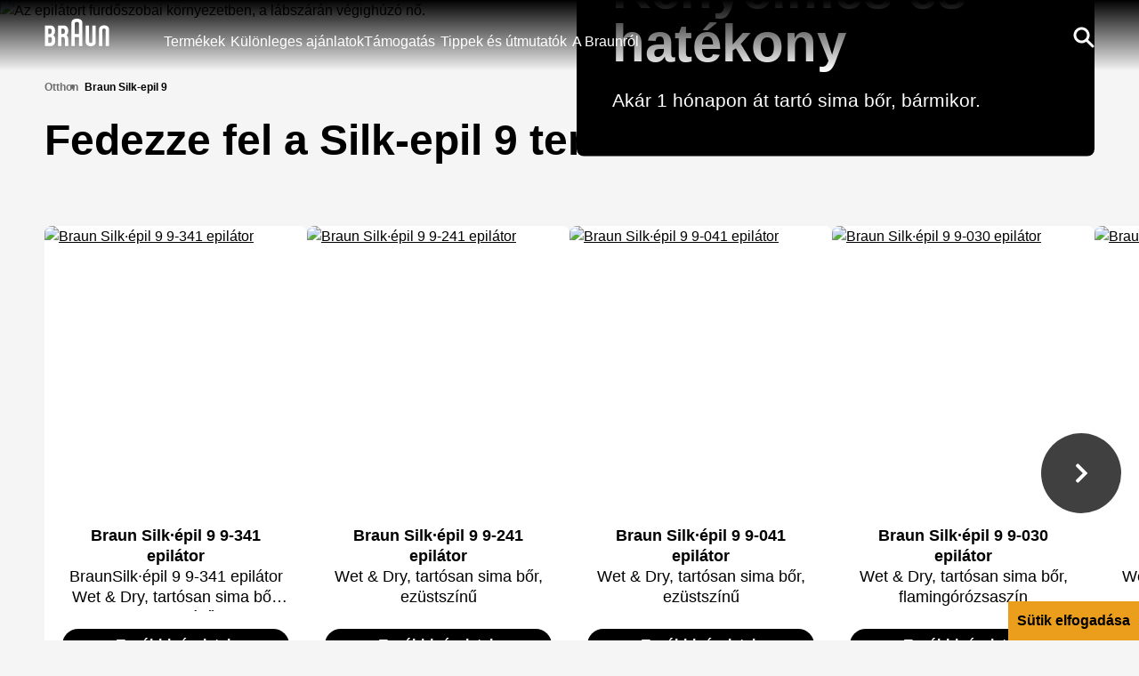

--- FILE ---
content_type: text/html; charset=utf-8
request_url: https://www.braun.hu/hu-hu/female-hair-removal/epilators/silk-epil-9
body_size: 43549
content:
<!DOCTYPE html><html lang="hu-HU"><head><meta charSet="utf-8"/><meta name="MobileOptimized" content="width"/><meta name="HandheldFriendly" content="true"/><meta name="viewport" content="width=device-width, initial-scale=1.0, maximum-scale=5"/><meta property="og:type" content="website"/><link rel="icon" type="image/x-icon" href="/hu-hu/icons/favicons/favicon.ico" sizes="16x16"/><meta property="og:url" content="https://www.braun.hu/hu-hu/female-hair-removal/epilators/silk-epil-9"/><meta property="og:site_name" content="Braun"/><link rel="preconnect" href="https://images.ctfassets.net" crossorigin="true"/><link rel="dns-prefetch" href="https://www.googletagmanager.com" crossorigin="true"/><link rel="dns-prefetch" href="https://www.google-analytics.com" crossorigin="true"/><link rel="dns-prefetch" href="https://apps.bazaarvoice.com" crossorigin="true"/><link rel="canonical" href="https://www.braun.hu/hu-hu/female-hair-removal/epilators/silk-epil-9"/><meta name="robots" content="index,follow"/><title>Braun Silk·épil 9 | Braun HU</title><meta name="description" content="Braun Silk·épil 9 Kényelmes és hatékony. Akár 1 hónapon át tartó sima bőr, bármikor."/><meta name="keywords" content="Braun Silk-epil 9"/><meta property="og:title" content="Braun Silk·épil 9 | Braun HU"/><meta property="og:description" content="Braun Silk·épil 9 Kényelmes és hatékony. Akár 1 hónapon át tartó sima bőr, bármikor."/><link rel="preload" href="/hu-hu/fonts/BraunLinear-Bold.woff2" as="font" type="font/woff2" crossorigin="anonymous"/><link rel="preload" href="/hu-hu/fonts/BraunLinear-Medium.woff2" as="font" type="font/woff2" crossorigin="anonymous"/><link rel="preload" href="/hu-hu/fonts/BraunLinear-Regular.woff2" as="font" type="font/woff2" crossorigin="anonymous"/><link rel="preload" href="/hu-hu/fonts/BraunLinear-Thin.woff2" as="font" type="font/woff2" crossorigin="anonymous"/><link rel="preload" href="/hu-hu/fonts/glyphicons-halflings-regular.woff2" as="font" type="font/woff2" crossorigin="anonymous"/><script type="application/ld+json">{"@context":"http://schema.org","@type":"WebSite","url":"https://www.braun.hu/hu-hu/female-hair-removal/epilators/silk-epil-9","headline":"Braun Silk·épil 9 | Braun HU","description":"Braun Silk·épil 9 Kényelmes és hatékony. Akár 1 hónapon át tartó sima bőr, bármikor.","potentialAction":{"@type":"SearchAction","target":"https://www.braun.hu/hu-hu/search?q={term}","query-input":"required name=term"}}</script><script type="application/ld+json">{"@context":"http://schema.org","@type":"BreadcrumbList","itemListElement":[{"@type":"ListItem","position":1,"item":{"@id":"https://www.braun.hu/hu-hu/","name":"Otthon"}},{"@type":"ListItem","position":2,"item":{"@id":"https://www.braun.hu/hu-hu/female-hair-removal/epilators/silk-epil-9","name":"Braun Silk-epil 9"}}]}</script><script>window.addEventListener('load', () => { const hash = window.location.hash;const el = hash && document.querySelector(hash);el && el.scrollIntoView({ behavior: 'smooth' }); });</script><link rel="preload" as="image" href="https://images.ctfassets.net/08cdqdvrj171/6m6esS24B8vPp8JH6V1s92/ba2d41a4dba4dccebf55bde2572cea2b/se9_stage_mobile.png?fm=avif"/><link rel="preload" as="image" href="https://images.ctfassets.net/08cdqdvrj171/5Ol4DGpGXxNluGkjUnk2Ck/fc5329b7ffc73fa516270cca56e083d8/se9_long-lasting_mobile.png?fm=avif&amp;w=767"/><link rel="preload" as="image" href="https://images.ctfassets.net/08cdqdvrj171/PuUpKPWcHgEFqgrGxZCKL/8284aebbfb9f9d7f2cadaaee97295057/se9_control_mobile.png?fm=avif&amp;w=767"/><link rel="preload" as="image" href="https://images.ctfassets.net/08cdqdvrj171/78PeYTWj8rr9ol9Hy3XRX3/87d18f37f2c069bd46d9ddc4bf06e30a/se9_battery_mobile.png?fm=avif&amp;w=767"/><link rel="preload" as="image" href="https://images.ctfassets.net/08cdqdvrj171/7FGPndcuE4fUPGbyuD35ZG/65e3288cc49f6cbae1af31c273c3eccb/se9_efficient_mobile.png?fm=avif&amp;w=767"/><link rel="preload" as="image" href="https://images.ctfassets.net/08cdqdvrj171/1sWDeMJ2sqA46VEBSEk91m/6b80512d7b8f17a378e3f45c2e0117c2/se9_wet_dry_mobile.png?fm=avif&amp;w=767"/><link rel="preload" as="image" href="https://images.ctfassets.net/08cdqdvrj171/50fDS6AATWdICIG6UmJZQ/fe067be264bb96def7cbdb23c8c4d1a1/c40b51f875c1f5b7de87ecaf7fedec6b.jpeg?fm=avif&amp;w=767"/><meta name="next-head-count" content="34"/><link rel="preload" href="/hu-hu/_next/static/css/93008750a97da5a0.css" as="style"/><link rel="stylesheet" href="/hu-hu/_next/static/css/93008750a97da5a0.css" data-n-g=""/><link rel="preload" href="/hu-hu/_next/static/css/14b4da71d8c1aa8d.css" as="style"/><link rel="stylesheet" href="/hu-hu/_next/static/css/14b4da71d8c1aa8d.css" data-n-p=""/><link rel="preload" href="/hu-hu/_next/static/css/f66242b3a6fb4994.css" as="style"/><link rel="stylesheet" href="/hu-hu/_next/static/css/f66242b3a6fb4994.css"/><link rel="preload" href="/hu-hu/_next/static/css/57370636b6b52d18.css" as="style"/><link rel="stylesheet" href="/hu-hu/_next/static/css/57370636b6b52d18.css"/><link rel="preload" href="/hu-hu/_next/static/css/cf4db1a93d420524.css" as="style"/><link rel="stylesheet" href="/hu-hu/_next/static/css/cf4db1a93d420524.css"/><link rel="preload" href="/hu-hu/_next/static/css/1be7a7c1ec26615f.css" as="style"/><link rel="stylesheet" href="/hu-hu/_next/static/css/1be7a7c1ec26615f.css"/><link rel="preload" href="/hu-hu/_next/static/css/666a13eca2304418.css" as="style"/><link rel="stylesheet" href="/hu-hu/_next/static/css/666a13eca2304418.css"/><link rel="preload" href="/hu-hu/_next/static/css/48385ed0a63477f4.css" as="style"/><link rel="stylesheet" href="/hu-hu/_next/static/css/48385ed0a63477f4.css"/><link rel="preload" href="/hu-hu/_next/static/css/93751c08fc1abc19.css" as="style"/><link rel="stylesheet" href="/hu-hu/_next/static/css/93751c08fc1abc19.css"/><link rel="preload" href="/hu-hu/_next/static/css/159a7f72f13d054a.css" as="style"/><link rel="stylesheet" href="/hu-hu/_next/static/css/159a7f72f13d054a.css"/><link rel="preload" href="/hu-hu/_next/static/css/27686b72b9a2b945.css" as="style"/><link rel="stylesheet" href="/hu-hu/_next/static/css/27686b72b9a2b945.css"/><link rel="preload" href="/hu-hu/_next/static/css/1cce27b784955fa5.css" as="style"/><link rel="stylesheet" href="/hu-hu/_next/static/css/1cce27b784955fa5.css"/><link rel="preload" href="/hu-hu/_next/static/css/64e25531d3c8a546.css" as="style"/><link rel="stylesheet" href="/hu-hu/_next/static/css/64e25531d3c8a546.css"/><link rel="preload" href="/hu-hu/_next/static/css/d23d62fde7b563f9.css" as="style"/><link rel="stylesheet" href="/hu-hu/_next/static/css/d23d62fde7b563f9.css"/><link rel="preload" href="/hu-hu/_next/static/css/2d8793a80c5fecfe.css" as="style"/><link rel="stylesheet" href="/hu-hu/_next/static/css/2d8793a80c5fecfe.css"/><link rel="preload" href="/hu-hu/_next/static/css/f523a0dfa95b8723.css" as="style"/><link rel="stylesheet" href="/hu-hu/_next/static/css/f523a0dfa95b8723.css"/><link rel="preload" href="/hu-hu/_next/static/css/3ecb06c7e8824caf.css" as="style"/><link rel="stylesheet" href="/hu-hu/_next/static/css/3ecb06c7e8824caf.css"/><link rel="preload" href="/hu-hu/_next/static/css/16145394a1793a19.css" as="style"/><link rel="stylesheet" href="/hu-hu/_next/static/css/16145394a1793a19.css"/><link rel="preload" href="/hu-hu/_next/static/css/2c24a37c1da55a1a.css" as="style"/><link rel="stylesheet" href="/hu-hu/_next/static/css/2c24a37c1da55a1a.css"/><link rel="preload" href="/hu-hu/_next/static/css/ecc5f9869bb7bbad.css" as="style"/><link rel="stylesheet" href="/hu-hu/_next/static/css/ecc5f9869bb7bbad.css"/><link rel="preload" href="/hu-hu/_next/static/css/cd6efb43ee10003d.css" as="style"/><link rel="stylesheet" href="/hu-hu/_next/static/css/cd6efb43ee10003d.css"/><link rel="preload" href="/hu-hu/_next/static/css/54bade2116bf5735.css" as="style"/><link rel="stylesheet" href="/hu-hu/_next/static/css/54bade2116bf5735.css"/><link rel="preload" href="/hu-hu/_next/static/css/2acc82b30a49ac2a.css" as="style"/><link rel="stylesheet" href="/hu-hu/_next/static/css/2acc82b30a49ac2a.css"/><link rel="preload" href="/hu-hu/_next/static/css/874c3c2a771cc743.css" as="style"/><link rel="stylesheet" href="/hu-hu/_next/static/css/874c3c2a771cc743.css"/><link rel="preload" href="/hu-hu/_next/static/css/f1c5f54c1b56f915.css" as="style"/><link rel="stylesheet" href="/hu-hu/_next/static/css/f1c5f54c1b56f915.css"/><link rel="preload" href="/hu-hu/_next/static/css/8ac254a525c42256.css" as="style"/><link rel="stylesheet" href="/hu-hu/_next/static/css/8ac254a525c42256.css"/><link rel="preload" href="/hu-hu/_next/static/css/d333811b3f950ee2.css" as="style"/><link rel="stylesheet" href="/hu-hu/_next/static/css/d333811b3f950ee2.css"/><link rel="preload" href="/hu-hu/_next/static/css/6cb2dd63a4abb022.css" as="style"/><link rel="stylesheet" href="/hu-hu/_next/static/css/6cb2dd63a4abb022.css"/><link rel="preload" href="/hu-hu/_next/static/css/16e93451d6a0dab0.css" as="style"/><link rel="stylesheet" href="/hu-hu/_next/static/css/16e93451d6a0dab0.css"/><link rel="preload" href="/hu-hu/_next/static/css/90ed25405edde2ac.css" as="style"/><link rel="stylesheet" href="/hu-hu/_next/static/css/90ed25405edde2ac.css"/><link rel="preload" href="/hu-hu/_next/static/css/38d7d983b34d3312.css" as="style"/><link rel="stylesheet" href="/hu-hu/_next/static/css/38d7d983b34d3312.css"/><noscript data-n-css=""></noscript><script defer="" nomodule="" src="/hu-hu/_next/static/chunks/polyfills-42372ed130431b0a.js"></script><script defer="" src="/hu-hu/_next/static/chunks/41664-97c71784feb2e6c8.js"></script><script defer="" src="/hu-hu/_next/static/chunks/85848-e6f90f4cd31f1159.js"></script><script defer="" src="/hu-hu/_next/static/chunks/46213-a25ae920238a57ee.js"></script><script defer="" src="/hu-hu/_next/static/chunks/51517.805cd70068e92e40.js"></script><script defer="" src="/hu-hu/_next/static/chunks/10975.70168ac93d6f1ccd.js"></script><script defer="" src="/hu-hu/_next/static/chunks/65989.d299b7010ca6a5f4.js"></script><script defer="" src="/hu-hu/_next/static/chunks/30333.94b5a4acb05ef7e1.js"></script><script defer="" src="/hu-hu/_next/static/chunks/85518-ae4cd87a68f788f0.js"></script><script defer="" src="/hu-hu/_next/static/chunks/72679-100bd2a50e812ec6.js"></script><script defer="" src="/hu-hu/_next/static/chunks/78791.8b4421573912ab90.js"></script><script defer="" src="/hu-hu/_next/static/chunks/88714.0edffdfbce9e1de5.js"></script><script defer="" src="/hu-hu/_next/static/chunks/21039.6305589e87f2753c.js"></script><script defer="" src="/hu-hu/_next/static/chunks/15680-52be975597c0cb80.js"></script><script defer="" src="/hu-hu/_next/static/chunks/42706.a3ad5c753a5215fc.js"></script><script defer="" src="/hu-hu/_next/static/chunks/87066-d7b3a99002ef2ee4.js"></script><script defer="" src="/hu-hu/_next/static/chunks/32898.57a42ba06ee36f5c.js"></script><script defer="" src="/hu-hu/_next/static/chunks/77056.836ae2ac10269374.js"></script><script defer="" src="/hu-hu/_next/static/chunks/34410.aa92b0da5831c2ae.js"></script><script defer="" src="/hu-hu/_next/static/chunks/10080.1615d94691987d42.js"></script><script defer="" src="/hu-hu/_next/static/chunks/7202.9f46e161f03bf42e.js"></script><script defer="" src="/hu-hu/_next/static/chunks/13514.1e4352bef2981f39.js"></script><script defer="" src="/hu-hu/_next/static/chunks/94726e6d.2a9bbb738ae1f253.js"></script><script defer="" src="/hu-hu/_next/static/chunks/10990.281e4a73b97ec01e.js"></script><script defer="" src="/hu-hu/_next/static/chunks/56546.a3cc4e267185b5a3.js"></script><script defer="" src="/hu-hu/_next/static/chunks/44293.04b761bc54b1bfe5.js"></script><script defer="" src="/hu-hu/_next/static/chunks/87489.938d84a4e6347597.js"></script><script defer="" src="/hu-hu/_next/static/chunks/39463.e84f3b91d1e2c820.js"></script><script defer="" src="/hu-hu/_next/static/chunks/75119.b272f54d27e61bc9.js"></script><script defer="" src="/hu-hu/_next/static/chunks/9664.0f16c291fa7a72ac.js"></script><script defer="" src="/hu-hu/_next/static/chunks/11373.e74b0d1bfe9859bc.js"></script><script defer="" src="/hu-hu/_next/static/chunks/16836.1abdcbccaf827b53.js"></script><script defer="" src="/hu-hu/_next/static/chunks/48147.45df835e379658a1.js"></script><script defer="" src="/hu-hu/_next/static/chunks/33484.b0878308dd6d4636.js"></script><script defer="" src="/hu-hu/_next/static/chunks/25047.c100c0ed2afd4513.js"></script><script defer="" src="/hu-hu/_next/static/chunks/24229.02a50db5ad443d8d.js"></script><script defer="" src="/hu-hu/_next/static/chunks/96633.db72f3289b538344.js"></script><script defer="" src="/hu-hu/_next/static/chunks/70064.b5486cd7deb70e27.js"></script><script defer="" src="/hu-hu/_next/static/chunks/22671.3981a4d0c05aaf60.js"></script><script defer="" src="/hu-hu/_next/static/chunks/69203.673987f81968b008.js"></script><script defer="" src="/hu-hu/_next/static/chunks/12531.0eea73bfbfff31ef.js"></script><script defer="" src="/hu-hu/_next/static/chunks/25526.48f3b0e3ed060dd5.js"></script><script defer="" src="/hu-hu/_next/static/chunks/48597.68e6395c1cf9e295.js"></script><script defer="" src="/hu-hu/_next/static/chunks/98003.5df73a04ee153e78.js"></script><script defer="" src="/hu-hu/_next/static/chunks/62263.ddd7fd7c270caef0.js"></script><script defer="" src="/hu-hu/_next/static/chunks/89755-24ad5459fcdc9d8f.js"></script><script defer="" src="/hu-hu/_next/static/chunks/10415.70792203587be10c.js"></script><script defer="" src="/hu-hu/_next/static/chunks/48879.f09cdf67ee2e2b75.js"></script><script defer="" src="/hu-hu/_next/static/chunks/62789.40ca55dae2954164.js"></script><script defer="" src="/hu-hu/_next/static/chunks/93874.1104ee3473fd7d4d.js"></script><script src="/hu-hu/_next/static/chunks/webpack-8cb9d29c30521947.js" defer=""></script><script src="/hu-hu/_next/static/chunks/framework-22c76c6e1a554a8b.js" defer=""></script><script src="/hu-hu/_next/static/chunks/main-b18e073217ff9dfc.js" defer=""></script><script src="/hu-hu/_next/static/chunks/pages/_app-4dd3c5e93d0554ae.js" defer=""></script><script src="/hu-hu/_next/static/chunks/fec483df-4ddd8b9193f43b75.js" defer=""></script><script src="/hu-hu/_next/static/chunks/56817-8fd251eb250b845b.js" defer=""></script><script src="/hu-hu/_next/static/chunks/76712-c028a8da687dd690.js" defer=""></script><script src="/hu-hu/_next/static/chunks/75476-7e4af71469f6c982.js" defer=""></script><script src="/hu-hu/_next/static/chunks/46796-902ccb0633002ed2.js" defer=""></script><script src="/hu-hu/_next/static/chunks/pages/%5B...id%5D-0be31bbd756d2110.js" defer=""></script><script src="/hu-hu/_next/static/qH6BLkHLC72JwmikmFnuu/_buildManifest.js" defer=""></script><script src="/hu-hu/_next/static/qH6BLkHLC72JwmikmFnuu/_ssgManifest.js" defer=""></script><style id="__jsx-40d0f7571310827f">svg.jsx-40d0f7571310827f{-webkit-transition:.5s;-moz-transition:.5s;-o-transition:.5s;transition:.5s}</style><style id="__jsx-3721249105">.styles_menuIcon__1lISG.jsx-3721249105{--buger-color:#ffffff}</style><style id="__jsx-1239943408">.styles_sliderWrapper__SLOK6.jsx-1239943408 .cardWrapper>div{width:100%}.styles_sliderWrapper__SLOK6.jsx-1239943408 .cardWrapper{-webkit-box-flex:0;-webkit-flex:0 0 -webkit-calc(100% / 1.15);-moz-box-flex:0;-ms-flex:0 0 calc(100% / 1.15);flex:0 0 -webkit-calc(100% / 1.15);flex:0 0 -moz-calc(100% / 1.15);flex:0 0 calc(100% / 1.15);min-height:230px}@media(min-width:768px){.styles_sliderWrapper__SLOK6.jsx-1239943408 .cardWrapper{-webkit-box-flex:0;-webkit-flex:0 0 -webkit-calc(
                  100% / 2 -
                    (5px)
                );-moz-box-flex:0;-ms-flex:0 0 calc(
                  100% / 2 -
                    (5px)
                );flex:0 0 -webkit-calc(
                  100% / 2 -
                    (5px)
                );flex:0 0 -moz-calc(
                  100% / 2 -
                    (5px)
                );flex:0 0 calc(
                  100% / 2 -
                    (5px)
                )}}@media(min-width:1024px){.styles_sliderWrapper__SLOK6.jsx-1239943408 .cardWrapper{-webkit-box-flex:0;-webkit-flex:0 0 -webkit-calc(
                  100% / 3 -
                    (6.666666666666666px)
                );-moz-box-flex:0;-ms-flex:0 0 calc(
                  100% / 3 -
                    (6.666666666666666px)
                );flex:0 0 -webkit-calc(
                  100% / 3 -
                    (6.666666666666666px)
                );flex:0 0 -moz-calc(
                  100% / 3 -
                    (6.666666666666666px)
                );flex:0 0 calc(
                  100% / 3 -
                    (6.666666666666666px)
                )}}@media(min-width:1200px){.styles_sliderWrapper__SLOK6.jsx-1239943408 .cardWrapper{-webkit-box-flex:0;-webkit-flex:0 0 -webkit-calc(
                  100% / 3 -
                    (6.666666666666666px)
                );-moz-box-flex:0;-ms-flex:0 0 calc(
                  100% / 3 -
                    (6.666666666666666px)
                );flex:0 0 -webkit-calc(
                  100% / 3 -
                    (6.666666666666666px)
                );flex:0 0 -moz-calc(
                  100% / 3 -
                    (6.666666666666666px)
                );flex:0 0 calc(
                  100% / 3 -
                    (6.666666666666666px)
                )}}</style><style id="__jsx-1894772851">@media(max-width:767px){.styles_roundedBanner__WtFe1.jsx-1894772851 .styles_bannerContent__6HwMJ.jsx-1894772851{background-color:undefined}.styles_bannerWrapper__diKs0.styles_roundedBanner__WtFe1.jsx-1894772851{background-color:undefined}}</style><style id="__jsx-3511602765">.styles_sliderWrapper__SLOK6.jsx-3511602765 .cardWrapper>div{width:100%}.styles_sliderWrapper__SLOK6.jsx-3511602765 .cardWrapper{-webkit-box-flex:0;-webkit-flex:0 0 -webkit-calc(100% / 1.15);-moz-box-flex:0;-ms-flex:0 0 calc(100% / 1.15);flex:0 0 -webkit-calc(100% / 1.15);flex:0 0 -moz-calc(100% / 1.15);flex:0 0 calc(100% / 1.15);min-height:230px}@media(min-width:768px){.styles_sliderWrapper__SLOK6.jsx-3511602765 .cardWrapper{-webkit-box-flex:0;-webkit-flex:0 0 -webkit-calc(
                  100% / 2.35 -
                    (5.74468085106383px)
                );-moz-box-flex:0;-ms-flex:0 0 calc(
                  100% / 2.35 -
                    (5.74468085106383px)
                );flex:0 0 -webkit-calc(
                  100% / 2.35 -
                    (5.74468085106383px)
                );flex:0 0 -moz-calc(
                  100% / 2.35 -
                    (5.74468085106383px)
                );flex:0 0 calc(
                  100% / 2.35 -
                    (5.74468085106383px)
                )}}@media(min-width:1024px){.styles_sliderWrapper__SLOK6.jsx-3511602765 .cardWrapper{-webkit-box-flex:0;-webkit-flex:0 0 -webkit-calc(
                  100% / 3 -
                    (6.666666666666666px)
                );-moz-box-flex:0;-ms-flex:0 0 calc(
                  100% / 3 -
                    (6.666666666666666px)
                );flex:0 0 -webkit-calc(
                  100% / 3 -
                    (6.666666666666666px)
                );flex:0 0 -moz-calc(
                  100% / 3 -
                    (6.666666666666666px)
                );flex:0 0 calc(
                  100% / 3 -
                    (6.666666666666666px)
                )}}@media(min-width:1200px){.styles_sliderWrapper__SLOK6.jsx-3511602765 .cardWrapper{-webkit-box-flex:0;-webkit-flex:0 0 -webkit-calc(
                  100% / 3.2 -
                    (6.875px)
                );-moz-box-flex:0;-ms-flex:0 0 calc(
                  100% / 3.2 -
                    (6.875px)
                );flex:0 0 -webkit-calc(
                  100% / 3.2 -
                    (6.875px)
                );flex:0 0 -moz-calc(
                  100% / 3.2 -
                    (6.875px)
                );flex:0 0 calc(
                  100% / 3.2 -
                    (6.875px)
                )}}</style><style id="__jsx-2717556787">@media(max-width:767px){.styles_roundedBanner__WtFe1.jsx-2717556787 .styles_bannerContent__6HwMJ.jsx-2717556787{background-color:#899280}.styles_bannerWrapper__diKs0.styles_roundedBanner__WtFe1.jsx-2717556787{background-color:#899280}}</style><style id="__jsx-85560538">.styles_footer__D62n0.jsx-85560538{background-color:#f5f5f5;color:#707070}.styles_footer__D62n0 a:link,.styles_footer__D62n0 a:visited{color:#707070}.styles_footer__D62n0 a:hover,.styles_footer__D62n0 a:active{color:#000000}.styles_slogan__2TKeO.jsx-85560538{color:#000000}.styles_footer__D62n0 .styles_lvl1Item__EQcOy a,.styles_footer__D62n0 .styles_lvl1Item__EQcOy span{color:#000000}.styles_copyright__eLvzX.jsx-85560538{color:#000000}</style><style id="__jsx-1961149909">@font-face{font-family:"BraunLinearBold";src:url("/hu-hu/fonts/BraunLinear-Bold.eot");src:url("/hu-hu/fonts/BraunLinear-Bold.eot?#iefix")format("embedded-opentype"),url("/hu-hu/fonts/BraunLinear-Bold.woff2")format("woff2"),url("/hu-hu/fonts/BraunLinear-Bold.woff")format("woff"),url("/hu-hu/fonts/BraunLinear-Bold.ttf")format("truetype"),url("/hu-hu/fonts/BraunLinear-Bold.svg#BraunLinear-Bold")format("svg");font-weight:normal;font-style:normal;font-display:optional}@font-face{font-family:"BraunLinearMedium";src:url("/hu-hu/fonts/BraunLinear-Medium.eot");src:url("/hu-hu/fonts/BraunLinear-Medium.eot?#iefix")format("embedded-opentype"),url("/hu-hu/fonts/BraunLinear-Medium.woff2")format("woff2"),url("/hu-hu/fonts/BraunLinear-Medium.woff")format("woff"),url("/hu-hu/fonts/BraunLinear-Medium.ttf")format("truetype"),url("/hu-hu/fonts/BraunLinear-Mediumsvg#BraunLinear-Medium")format("svg");font-weight:normal;font-style:normal;font-display:optional}@font-face{font-family:"BraunLinearRegular";src:url("/hu-hu/fonts/BraunLinear-Regular.eot");src:url("/hu-hu/fonts/BraunLinear-Regular.eot?#iefix")format("embedded-opentype"),url("/hu-hu/fonts/BraunLinear-Regular.woff2")format("woff2"),url("/hu-hu/fonts/BraunLinear-Regular.woff")format("woff"),url("/hu-hu/fonts/BraunLinear-Regular.ttf")format("truetype"),url("/hu-hu/fonts/BraunLinear-Regular.svg#BraunLinear-Regular")format("svg");font-weight:normal;font-style:normal;font-display:optional}@font-face{font-family:"BraunLinearLight";src:url("/hu-hu/fonts/BraunLinear-Light.eot");src:url("/hu-hu/fonts/BraunLinear-Light.eot?#iefix")format("embedded-opentype"),url("/hu-hu/fonts/BraunLinear-Light.woff2")format("woff2"),url("/hu-hu/fonts/BraunLinear-Light.woff")format("woff"),url("/hu-hu/fonts/BraunLinear-Light.ttf")format("truetype"),url("/hu-hu/fonts/BraunLinear-Light.svg#BraunLinear-Light")format("svg");font-weight:normal;font-style:normal;font-display:optional}@font-face{font-family:"BraunLinear";src:url("/hu-hu/fonts/BraunLinear-Thin.eot");src:url("/hu-hu/fonts/BraunLinear-Thin.eot?#iefix")format("embedded-opentype"),url("/hu-hu/fonts/BraunLinear-Thin.woff2")format("woff2"),url("/hu-hu/fonts/BraunLinear-Thin.woff")format("woff"),url("/hu-hu/fonts/BraunLinear-Thin.ttf")format("truetype"),url("/hu-hu/fonts/BraunLinear-Thin.svg#BraunLinear-Thin")format("svg");font-weight:normal;font-style:normal;font-display:optional}@font-face{font-family:"Glyphicons Halflings";src:url("/hu-hu/fonts/glyphicons-halflings-regular.eot");src:url("/hu-hu/fonts/glyphicons-halflings-regular.eot?#iefix")format("embedded-opentype"),url("/hu-hu/fonts/glyphicons-halflings-regular.woff2")format("woff2"),url("/hu-hu/fonts/glyphicons-halflings-regular.woff")format("woff"),url("/hu-hu/fonts/glyphicons-halflings-regular.ttf")format("truetype"),url("/hu-hu/fonts/glyphicons-halflings-regular.svg#glyphicons_halflingsregular")format("svg");font-display:optional}@font-face{font-family:"Braun Linear";src:url("/hu-hu/fonts/BraunLinear-Bold.eot");src:url("/hu-hu/fonts/BraunLinear-Bold.eot?#iefix")format("embedded-opentype"),url("/hu-hu/fonts/BraunLinear-Bold.woff2")format("woff2"),url("/hu-hu/fonts/BraunLinear-Bold.woff")format("woff"),url("/hu-hu/fonts/BraunLinear-Bold.ttf")format("truetype"),url("/hu-hu/fonts/BraunLinear-Bold.svg#BraunLinear-Bold")format("svg");font-weight:700;font-style:normal;font-display:optional}@font-face{font-family:"Braun Linear";src:url("/hu-hu/fonts/BraunLinear-Medium.eot");src:url("/hu-hu/fonts/BraunLinear-Medium.eot?#iefix")format("embedded-opentype"),url("/hu-hu/fonts/BraunLinear-Medium.woff2")format("woff2"),url("/hu-hu/fonts/BraunLinear-Medium.woff")format("woff"),url("/hu-hu/fonts/BraunLinear-Medium.ttf")format("truetype"),url("/hu-hu/fonts/BraunLinear-Mediumsvg#BraunLinear-Medium")format("svg");font-weight:500;font-style:normal;font-display:optional}@font-face{font-family:"Braun Linear";src:url("/hu-hu/fonts/BraunLinear-Regular.eot");src:url("/hu-hu/fonts/BraunLinear-Regular.eot?#iefix")format("embedded-opentype"),url("/hu-hu/fonts/BraunLinear-Regular.woff2")format("woff2"),url("/hu-hu/fonts/BraunLinear-Regular.woff")format("woff"),url("/hu-hu/fonts/BraunLinear-Regular.ttf")format("truetype"),url("/hu-hu/fonts/BraunLinear-Regular.svg#BraunLinear-Regular")format("svg");font-weight:400;font-style:normal;font-display:optional}@font-face{font-family:"Braun Linear";src:url("/hu-hu/fonts/BraunLinear-Light.eot");src:url("/hu-hu/fonts/BraunLinear-Light.eot?#iefix")format("embedded-opentype"),url("/hu-hu/fonts/BraunLinear-Light.woff2")format("woff2"),url("/hu-hu/fonts/BraunLinear-Light.woff")format("woff"),url("/hu-hu/fonts/BraunLinear-Light.ttf")format("truetype"),url("/hu-hu/fonts/BraunLinear-Light.svg#BraunLinear-Light")format("svg");font-weight:300;font-style:normal;font-display:optional}</style></head><body id="main-body" class="default "><div id="user-menu-modal-container"></div><div id="__next"><div class="specialFont "><div class="styles_headerContainer__UYWAT styles_transparent__xZsTg  null" id="header-container"><div class="styles_skipToContentWrapper__Wbj_e"><a class="styles_skipToContentLink__9ZmrJ" href="#main">Ugrás a tartalomra</a></div><div class="styles_headerHeadRoom__1rh5A headroom-wrapper"><div style="position:relative;top:0;left:0;right:0;z-index:1;-webkit-transform:translate3D(0, 0, 0);-ms-transform:translate3D(0, 0, 0);transform:translate3D(0, 0, 0)" class="headroom headroom--unfixed"><header class="styles_headerWrapper__lmjOn
          styles_withGradient__7RS6i
          styles_bgTranparent__ZvRDQ
          undefined"><div class="styles_headerInnerContainer__XUoJA "><div class="styles_leftSide__3aHOF"><a title="Braun" name="Braun" target="_self" class="styles_logoWrapper__xW8jU" aria-label="Braun Logo" data-action-detail="/" href="/hu-hu"><span><svg aria-label="Braun Logo" viewBox="0 0 86 36" style="fill:#ffffff" class="jsx-40d0f7571310827f"><g id="layer1" transform="matrix(0.45094353,0,0,0.45094353,357.14835,54.396579)" class="jsx-40d0f7571310827f"><g id="g2414" transform="translate(35.43305,35.421298)" class="jsx-40d0f7571310827f"><path id="path7" d="M-811.06-85.95c-2.56,0-5.45,0-5.45,0v-16.78c0,0,2.8,0,5.45,0c3.73,0,5.46,2.78,5.46,7.77 C-805.6-88.12-807.67-85.95-811.06-85.95 M-816.51-127.06c0,0,2.75,0,5.32,0c2.74,0,4.96,2.02,4.96,7.58 c0,5.62-2.57,7.57-4.96,7.57c-2.65,0-5.32,0-5.32,0V-127.06z M-801.97-107.95V-108c2.16-1.52,5.61-4.12,5.61-12.5 c0-10.83-5.65-15.73-13.28-15.73c-2.59,0-16.67,0-16.67,0v59.46c0,0,9.29,0,16.58,0c9.4,0,13.97-6.97,13.97-17.34 C-795.75-103.81-799.55-106.48-801.97-107.95L-801.97-107.95z" class="jsx-40d0f7571310827f"></path><path id="path9" d="M-777.73-127.06c0,0,2.75,0,5.32,0c2.74,0,4.96,2.02,4.96,7.58c0,5.62-2.56,7.57-4.96,7.57 c-2.65,0-5.32,0-5.32,0V-127.06 M-757.76-96.68c0-7.41-2.3-9.49-5.43-11.28V-108c2.16-1.52,5.58-4.12,5.58-12.5 c0-10.83-5.62-15.73-13.25-15.73c-2.59,0-16.67,0-16.67,0v59.46h9.79l0.01-25.94c0,0,2.66,0,5.31,0c2.79,0,4.78,2.32,4.78,7.57 v18.37h9.87L-757.76-96.68L-757.76-96.68z" class="jsx-40d0f7571310827f"></path><path id="path11" d="M-738.66-141.61c0-4.47,4.1-5.05,6.37-5.05c2.27,0,6.36,0.57,6.36,5.05l0,29.69h-12.73L-738.66-141.61 M-732.29-156.05c-4.14,0-16.16,0.94-16.16,12.96v66.32h9.8v-25.95h12.72l0,25.94h9.8v-66.31 C-716.13-155.13-728.16-156.05-732.29-156.05L-732.29-156.05z" class="jsx-40d0f7571310827f"></path><path id="path13" d="M-686.79-136.25v46.81c0,2.38-1.97,3.97-4.9,3.97c-2.94,0-4.87-1.59-4.87-3.97l-0.01-46.81l-9.79,0.01 l0,48.36c0,9.21,9.47,11.66,14.69,11.66c5.17,0,14.68-2.47,14.68-11.67v-48.36H-686.79" class="jsx-40d0f7571310827f"></path><path id="path15" d="M-647.65-76.79l0-46.79c0-2.38-1.97-3.97-4.89-3.97c-2.94,0-4.88,1.6-4.88,3.97l0,46.79l-9.8,0.01v-48.36 c0-9.21,9.47-11.66,14.69-11.66c5.17,0,14.68,2.47,14.68,11.67v48.34L-647.65-76.79" class="jsx-40d0f7571310827f"></path></g></g></svg></span></a><nav aria-label="main-navigation" class="styles_navigationLinks__TrGt9"><ul><li style="color:#ffffff" class="styles_navigationItem__vi8jz "><button class="styles_itemButton__4AyKs" aria-controls="dropdownMenu" aria-expanded="false" tabindex="0" aria-haspopup="true" aria-label="Termékek">Termékek</button></li><li style="color:#ffffff" class="styles_navigationItem__vi8jz "><a title="Különleges ajánlatok" name="Különleges ajánlatok" target="_self" class="" aria-label="Különleges ajánlatok" data-action-detail="Különleges ajánlatok" href="/hu-hu/promotions"><span>Különleges ajánlatok</span></a></li><li style="color:#ffffff" class="styles_navigationItem__vi8jz "><a title="Támogatás" name="Támogatás" class="" aria-label="Támogatás" data-action-detail="https://service.braun.com/hu/hu" target="_self" href="/hu-hu/service"><span>Támogatás</span></a></li><li style="color:#ffffff" class="styles_navigationItem__vi8jz "><button class="styles_itemButton__4AyKs" aria-controls="dropdownMenu" aria-expanded="false" tabindex="0" aria-haspopup="true" aria-label="Tippek és útmutatók">Tippek és útmutatók</button></li><li style="color:#ffffff" class="styles_navigationItem__vi8jz "><a title="A Braunról" name="A Braunról" target="_self" class="" aria-label="A Braunról" data-action-detail="A Braunról" href="/hu-hu/design-and-craftsmanship"><span>A Braunról</span></a></li></ul></nav></div><div class="styles_actionLinks__4Hf_1"><div class="styles_btnWrapper__xrwSp" role="search"><button aria-label="Search" aria-pressed="false" class="button-reset styles_searchIcon__JQdVz" name="search"><svg width="24px" height="24px" viewBox="0 0 24 24" version="1.1" xmlns="http://www.w3.org/2000/svg"><title>UI/Icon/Search</title><g id="UI/Icon/Search" stroke="none" stroke-width="1" fill="none" fill-rule="evenodd"><path d="M9.5,0.5 C14.4705627,0.5 18.5,4.52943725 18.5,9.5 C18.5,11.443584 17.883916,13.2432739 16.8363832,14.7144345 L18.0705377,15.9492173 C18.8455875,16.7242672 19.4697536,17.3484332 19.9806834,17.859363 L20.3049406,18.1836203 C20.5618638,18.4405435 20.7864197,18.6650993 20.9850635,18.8637432 L21.7592958,19.6379754 C21.7995485,19.6782281 21.838359,19.7170386 21.8759072,19.7545868 L22.205571,20.0842506 C22.2924615,20.1711412 22.3740836,20.2527633 22.4542922,20.3329719 L22.5501108,20.4287905 L22.6219748,20.5006544 L23.0606602,20.9393398 C23.6464466,21.5251263 23.6464466,22.4748737 23.0606602,23.0606602 C22.4748737,23.6464466 21.5251263,23.6464466 20.9393398,23.0606602 L20.5732123,22.6945326 C20.5244703,22.6457906 20.4766073,22.5979276 20.4287905,22.5501108 L20.3329719,22.4542922 L20.211117,22.3324373 L19.8636242,21.9849446 C19.7932175,21.9145378 19.7184808,21.8398012 19.6379754,21.7592958 L18.8637432,20.9850635 C18.6650993,20.7864197 18.4405435,20.5618638 18.1836203,20.3049406 L17.859363,19.9806834 C17.4052032,19.5265235 16.8615728,18.9828931 16.2020306,18.323351 L14.7144345,16.8363832 C13.2432739,17.883916 11.443584,18.5 9.5,18.5 C4.52943725,18.5 0.5,14.4705627 0.5,9.5 C0.5,4.52943725 4.52943725,0.5 9.5,0.5 Z M9.5,3.5 C6.1862915,3.5 3.5,6.1862915 3.5,9.5 C3.5,12.8137085 6.1862915,15.5 9.5,15.5 C12.8137085,15.5 15.5,12.8137085 15.5,9.5 C15.5,6.1862915 12.8137085,3.5 9.5,3.5 Z" id="Combined-Shape" fill="#ffffff" fill-rule="nonzero"></path></g></svg></button></div><div class="styles_burgerMenu__rMWws"><button aria-label="Menu" class="jsx-3721249105 button-reset styles_menuIcon__1lISG "></button></div></div></div></header></div></div></div><div class="container-fluid styles_container__glxoX  styles_v2__IQic0 styles_absolute__P5OQk" role="navigation" aria-label="Breadcrumb"><div class="row"><div class="col-12"><ul class="styles_breadcrumbList__HgfBF styles_breadcrumbListV2__dThj5 undefined"><li><a class="styles_breadcrumbListItem__SG0QC breadcrumbListItem event_internal_link" data-action-detail="Otthon" title="Otthon" href="/hu-hu"><img alt="" loading="lazy" width="4" height="7" decoding="async" data-nimg="1" class="styles_icon__lXz8u" style="color:transparent" src="/hu-hu/icons/icon-breadcrumb-black.svg"/><span>Otthon</span></a></li></ul></div></div></div><main id="main" class="page-wrapper  "><div class="styles_heroWrapper__OgDvt"><div class="imageWrapper styles_imageWrapper__uKqV_  event_image_click" data-action-detail="https://images.ctfassets.net/08cdqdvrj171/PteeSPZJrF5kAwmAf5hYA/6eabe2b3faac2c896ca2cdc653c4610c/se9_stage_desktop.png?fm=avif"><picture><source media="(max-width: 767px)" srcSet="https://images.ctfassets.net/08cdqdvrj171/6m6esS24B8vPp8JH6V1s92/ba2d41a4dba4dccebf55bde2572cea2b/se9_stage_mobile.png?fm=avif"/><source media="(max-width: 1023px)" srcSet="https://images.ctfassets.net/08cdqdvrj171/6m6esS24B8vPp8JH6V1s92/ba2d41a4dba4dccebf55bde2572cea2b/se9_stage_mobile.png?fm=avif"/><source media="(min-width: 1200px)" srcSet="https://images.ctfassets.net/08cdqdvrj171/PteeSPZJrF5kAwmAf5hYA/6eabe2b3faac2c896ca2cdc653c4610c/se9_stage_desktop.png?fm=avif"/><img alt="Az epilátort fürdőszobai környezetben, a lábszárán végighúzó nő." class="" src="https://images.ctfassets.net/08cdqdvrj171/PteeSPZJrF5kAwmAf5hYA/6eabe2b3faac2c896ca2cdc653c4610c/se9_stage_desktop.png?fm=avif" title="Az epilátort fürdőszobai környezetben, a lábszárán végighúzó nő." fetchPriority="high"/></picture></div><div class="container-fluid styles_cardWrapper__pbx6s"><div class="row"><div class="col-12 col-lg-6 text-left offset-md-6 styles_text-left__DAiIF"><div class="styles_card__2IVM0"><div class="styles_text__swpnp"><h1>Silk-epil 9<b><br/>Kényelmes és hatékony</b></h1><p>Akár 1 hónapon át tartó sima bőr, bármikor.</p></div></div></div></div></div></div><div role="region" aria-label="Product Slider" class="jsx-1239943408 styles_wrapper__Tsqyz     "><div class="jsx-1239943408 container-fluid Products"><div class="jsx-1239943408 row"><div class="jsx-1239943408 col-12 "><div class="jsx-1239943408 styles_title__3vkyC"><p>Fedezze fel a Silk-epil 9 termékcsaládot</p></div></div></div></div><div tabindex="0" role="region" aria-live="polite" class="jsx-1239943408 styles_sliderWrapper__SLOK6"><div tabindex="0" role="region" aria-label="Scrollable product list" class="jsx-1239943408 styles_productWrapper__yPSik"><div class="jsx-1239943408 container-fluid"><div class="jsx-1239943408 row"><div class="jsx-1239943408 col-12 "><div class="jsx-1239943408 styles_productList__CdDiZ  styles_columnGap10__B_oWx"><div class="styles_productItemWrapper__tcG9J"><div class="styles_product__BeMWi undefined"><a title="Braun Silk·épil 9 9-341 epilátor" name="Braun Silk·épil 9 9-341 epilátor" target="_self" class="styles_link__fuFlZ" aria-label="Braun Silk·épil 9 9-341 epilátor" data-action-detail="/female-hair-removal/epilators/silk-epil-9/silk-epil-9-9-341" href="/hu-hu/female-hair-removal/epilators/silk-epil-9/silk-epil-9-9-341"><div class="imageWrapper styles_imageWrapper__uKqV_  event_image_click" data-action-detail="https://images.ctfassets.net/08cdqdvrj171/57R9trCZ6XOOhKIusJv2Lz/a2fe293c091210be1288e562922b5f12/psp-shelf-silk-epil-9-9-341.jpg?fm=avif&amp;w=375"><span class="" style="display:inline-block"><span class="styles_picPlaceHolder__D7Z2L">Braun Silk·épil 9 9-341 epilátor</span></span></div></a><div class="styles_productInfo__4spMF"><div class="styles_productShortName__FVc8u styles_productShortNameBold__bkt_l">Braun Silk·épil 9 9-341 epilátor</div><div class="styles_productName__Ig2bl">BraunSilk·épil 9 9-341 epilátor Wet &amp; Dry, tartósan sima bőr, ezüstszínű</div></div><div class="styles_productCtas__dyBiG"><a title="Internal link" name="Internal link" target="_self" class="button styles_button__slVGb styles_black__DFneP    undefined  " data-action-detail="/female-hair-removal/epilators/silk-epil-9/silk-epil-9-9-341" href="/hu-hu/female-hair-removal/epilators/silk-epil-9/silk-epil-9-9-341">További részletek</a><button type="button" class="button-reset button styles_button__slVGb  buy-now-custom buy-now-lite event_buy_now event_buy_now_choose_product styles_button__HhbFg   undefined  " data-action-detail="7500435225182" translate="no" aria-label="Vásárlás online">Vásárlás online</button></div></div></div><div class="styles_productItemWrapper__tcG9J"><div class="styles_product__BeMWi undefined"><a title="Braun Silk·épil 9 9-241 epilátor" name="Braun Silk·épil 9 9-241 epilátor" target="_self" class="styles_link__fuFlZ" aria-label="Braun Silk·épil 9 9-241 epilátor" data-action-detail="/female-hair-removal/epilators/silk-epil-9/silk-epil-9-9-241" href="/hu-hu/female-hair-removal/epilators/silk-epil-9/silk-epil-9-9-241"><div class="imageWrapper styles_imageWrapper__uKqV_  event_image_click" data-action-detail="https://images.ctfassets.net/08cdqdvrj171/3V1lVSBOvnJoL7fsZMelXk/6b169607190c73aa2d6a9441f68861f0/psp-shelf-silk-epil-9-9-241.jpg?fm=avif&amp;w=375"><span class="" style="display:inline-block"><span class="styles_picPlaceHolder__D7Z2L">Braun Silk·épil 9 9-241 epilátor</span></span></div></a><div class="styles_productInfo__4spMF"><div class="styles_productShortName__FVc8u styles_productShortNameBold__bkt_l">Braun Silk·épil 9 9-241 epilátor</div><div class="styles_productName__Ig2bl"> Wet &amp; Dry, tartósan sima bőr, ezüstszínű</div></div><div class="styles_productCtas__dyBiG"><a title="Internal link" name="Internal link" target="_self" class="button styles_button__slVGb styles_black__DFneP    undefined  " data-action-detail="/female-hair-removal/epilators/silk-epil-9/silk-epil-9-9-241" href="/hu-hu/female-hair-removal/epilators/silk-epil-9/silk-epil-9-9-241">További részletek</a><button type="button" class="button-reset button styles_button__slVGb  buy-now-custom buy-now-lite event_buy_now event_buy_now_choose_product styles_button__HhbFg   undefined  " data-action-detail="7500435225175" translate="no" aria-label="Vásárlás online">Vásárlás online</button></div></div></div><div class="styles_productItemWrapper__tcG9J"><div class="styles_product__BeMWi undefined"><a title="Braun Silk·épil 9 9-041 epilátor" name="Braun Silk·épil 9 9-041 epilátor" target="_self" class="styles_link__fuFlZ" aria-label="Braun Silk·épil 9 9-041 epilátor" data-action-detail="/female-hair-removal/epilators/silk-epil-9/silk-epil-9-9-041" href="/hu-hu/female-hair-removal/epilators/silk-epil-9/silk-epil-9-9-041"><div class="imageWrapper styles_imageWrapper__uKqV_  event_image_click" data-action-detail="https://images.ctfassets.net/08cdqdvrj171/5APU515PjQFFTov0WX3fqp/656806afac937f4dbf2038f92742177e/psp-shelf-silk-epil-9-9-030.jpg?fm=avif&amp;w=375"><span class="" style="display:inline-block"><span class="styles_picPlaceHolder__D7Z2L">Braun Silk·épil 9 9-041 epilátor</span></span></div></a><div class="styles_productInfo__4spMF"><div class="styles_productShortName__FVc8u styles_productShortNameBold__bkt_l">Braun Silk·épil 9 9-041 epilátor</div><div class="styles_productName__Ig2bl"> Wet &amp; Dry, tartósan sima bőr, ezüstszínű</div></div><div class="styles_productCtas__dyBiG"><a title="Internal link" name="Internal link" target="_self" class="button styles_button__slVGb styles_black__DFneP    undefined  " data-action-detail="/female-hair-removal/epilators/silk-epil-9/silk-epil-9-9-041" href="/hu-hu/female-hair-removal/epilators/silk-epil-9/silk-epil-9-9-041">További részletek</a><button type="button" class="button-reset button styles_button__slVGb  buy-now-custom buy-now-lite event_buy_now event_buy_now_choose_product styles_button__HhbFg   undefined  " data-action-detail="7500435225212" translate="no" aria-label="Vásárlás online">Vásárlás online</button></div></div></div><div class="styles_productItemWrapper__tcG9J"><div class="styles_product__BeMWi undefined"><a title="Braun Silk·épil 9 9-030 epilátor" name="Braun Silk·épil 9 9-030 epilátor" target="_self" class="styles_link__fuFlZ" aria-label="Braun Silk·épil 9 9-030 epilátor" data-action-detail="/female-hair-removal/epilators/silk-epil-9/silk-epil-9-9-030" href="/hu-hu/female-hair-removal/epilators/silk-epil-9/silk-epil-9-9-030"><div class="imageWrapper styles_imageWrapper__uKqV_  event_image_click" data-action-detail="https://images.ctfassets.net/08cdqdvrj171/1Pddb4qtVMbBnM2bQfBS84/3aaa7861433521f2f74ed8f6a3ebcae6/psp-shelf-silk-epil-9-9-030.jpg?fm=avif&amp;w=375"><span class="" style="display:inline-block"><span class="styles_picPlaceHolder__D7Z2L">Braun Silk·épil 9 9-030 epilátor</span></span></div></a><div class="styles_productInfo__4spMF"><div class="styles_productShortName__FVc8u styles_productShortNameBold__bkt_l">Braun Silk·épil 9 9-030 epilátor</div><div class="styles_productName__Ig2bl"> Wet &amp; Dry, tartósan sima bőr, flamingórózsaszín</div></div><div class="styles_productCtas__dyBiG"><a title="Internal link" name="Internal link" target="_self" class="button styles_button__slVGb styles_black__DFneP    undefined  " data-action-detail="/female-hair-removal/epilators/silk-epil-9/silk-epil-9-9-030" href="/hu-hu/female-hair-removal/epilators/silk-epil-9/silk-epil-9-9-030">További részletek</a><button type="button" class="button-reset button styles_button__slVGb  buy-now-custom buy-now-lite event_buy_now event_buy_now_choose_product styles_button__HhbFg   undefined  " data-action-detail="7500435225229" translate="no" aria-label="Vásárlás online">Vásárlás online</button></div></div></div><div class="styles_productItemWrapper__tcG9J"><div class="styles_product__BeMWi undefined"><a title="Braun Silk·épil 9 9-000 epilátor" name="Braun Silk·épil 9 9-000 epilátor" target="_self" class="styles_link__fuFlZ" aria-label="Braun Silk·épil 9 9-000 epilátor" data-action-detail="/female-hair-removal/epilators/silk-epil-9/silk-epil-9-9-000" href="/hu-hu/female-hair-removal/epilators/silk-epil-9/silk-epil-9-9-000"><div class="imageWrapper styles_imageWrapper__uKqV_  event_image_click" data-action-detail="https://images.ctfassets.net/08cdqdvrj171/6O1nmDw5FQFgnKAqyclquQ/c6fe94b3085719a2636ce75b17ea6990/psp-shelf-silk-epil-9-9-000.jpg?fm=avif&amp;w=375"><span class="" style="display:inline-block"><span class="styles_picPlaceHolder__D7Z2L">Braun Silk·épil 9 9-000 epilátor</span></span></div></a><div class="styles_productInfo__4spMF"><div class="styles_productShortName__FVc8u styles_productShortNameBold__bkt_l">Braun Silk·épil 9 9-000 epilátor</div><div class="styles_productName__Ig2bl"> Wet &amp; Dry, tartósan sima bőr, flamingórózsaszín</div></div><div class="styles_productCtas__dyBiG"><a title="Internal link" name="Internal link" target="_self" class="button styles_button__slVGb styles_black__DFneP    undefined  " data-action-detail="/female-hair-removal/epilators/silk-epil-9/silk-epil-9-9-000" href="/hu-hu/female-hair-removal/epilators/silk-epil-9/silk-epil-9-9-000">További részletek</a><button type="button" class="button-reset button styles_button__slVGb  buy-now-custom buy-now-lite event_buy_now event_buy_now_choose_product styles_button__HhbFg   undefined  " data-action-detail="7500435225243" translate="no" aria-label="Vásárlás online">Vásárlás online</button></div></div></div></div></div></div></div></div></div></div><div class="jsx-1239943408 container-fluid"><div class="jsx-1239943408 row"><div class="jsx-1239943408 col-12"><div class="jsx-1239943408 styles_footnote__sLDQD"><p>Nem biztos benne, hogy melyik modell illik Önhöz a leginkább? <a href="https://www.braun.hu/hu-hu/female-hair-removal/epilators/compare-epilators#facet=facet_silk_epil_epilators:Silk-%C3%A9pil%209" data-action-detail="https://www.braun.hu/hu-hu/female-hair-removal/epilators/compare-epilators#facet=facet_silk_epil_epilators:Silk-%C3%A9pil%209" class="event_outbound_link" target="_blank" title="Hasonlítsa össze a modelleket" rel="noreferrer"><b>Hasonlítsa össze a modelleket</b></a></p></div></div></div></div><div class="styles_bannerFullWrapper__1PtFP " style="background-color:#ffffff"><div class="styles_descriptionWrapper__67xfK"><div class="container-fluid"><div class="row styles_posTopCenter__4JFYv h-100-per"><div class="col-12 col-lg-5 text-left styles_textCenter__iN7g6 styles_colorWhite__pzOzJ"><div><div class="styles_body__rofvO"><h2><b>Tartósan sima bőr minden bőrtípus esetén.</b></h2><p></p></div><div class="styles_ctaContainer__r7JrK"></div></div></div></div></div></div><div><div class="imageWrapper styles_imageWrapper__uKqV_  event_image_click" data-action-detail="https://images.ctfassets.net/08cdqdvrj171/5xgD55qD13Pl1yxgiXrHQY/467357972e64d9114d87045d680d472d/se9_long-lasting_desktop.png?fm=avif"><picture><source media="(max-width: 767px)" srcSet="https://images.ctfassets.net/08cdqdvrj171/5Ol4DGpGXxNluGkjUnk2Ck/fc5329b7ffc73fa516270cca56e083d8/se9_long-lasting_mobile.png?fm=avif&amp;w=767"/><source media="(max-width: 1023px)" srcSet="https://images.ctfassets.net/08cdqdvrj171/5Ol4DGpGXxNluGkjUnk2Ck/fc5329b7ffc73fa516270cca56e083d8/se9_long-lasting_mobile.png?fm=avif&amp;w=1024"/><source media="(min-width: 1024px)" srcSet="https://images.ctfassets.net/08cdqdvrj171/5xgD55qD13Pl1yxgiXrHQY/467357972e64d9114d87045d680d472d/se9_long-lasting_desktop.png?fm=avif"/><img alt="6 nő ül, illetve áll egymás mellett sportos fekete bikiniben." class="styles_backgroundImage__MRV1V" src="https://images.ctfassets.net/08cdqdvrj171/5xgD55qD13Pl1yxgiXrHQY/467357972e64d9114d87045d680d472d/se9_long-lasting_desktop.png?fm=avif" title="6 nő ül, illetve áll egymás mellett sportos fekete bikiniben." fetchPriority="high"/></picture></div></div></div><div class="styles_bannerWrapper__c6A8D   styles_bigFont__MIuwI styles_positionMiddleLeft__aVMjV styles_positionMobileTopOver__yMc8P"><div class="styles_contentWrapper__k2N9_"><div class="styles_videoRef__s8Htm"><video muted="" playsinline="" loop="" preload="auto" autoplay="" poster="" aria-hidden="true"><p>Előre-hátra billenő epilátorfejet oldalról ábrázoló animáció.</p><track src="/public/track.srt" kind="captions" srcLang="en" label="English"/></video></div><div class="styles_descriptionWrapper__wh9w4"><div class="container-fluid styles_colorMobileBlack__DNtcn colorBlack text-left"><div class="styles_description__t1ubD"><div class="styles_badgePosition__LwD_9 styles_badgePositionLeft__0zzpm"><div class="imageWrapper styles_imageWrapper__uKqV_ styles_badgeWrapper____P1b event_image_click" data-action-detail="https://images.ctfassets.net/08cdqdvrj171/1YpEecxFORZ6voyeBIymac/f5961173c42bbadcde3a8878a7b5307f/Group.svg?w=96"><span class="" style="display:inline-block"><span class="styles_picPlaceHolder__D7Z2L">Széles fej ikonja.</span></span></div></div><div class="styles_text__2yQDK"><h2><b>Hatékony és alapos</b><br/>A széles, billenő borotvafej követi a test vonalait.</h2><p></p></div></div></div></div></div><div class="imageWrapper styles_imageWrapper__uKqV_ styles_imageWrapper__e9Fbq event_image_click" data-action-detail="https:undefined?fm=avif&amp;w=1440"><span class="" style="display:inline-block"><span class="styles_picPlaceHolder__D7Z2L">media</span></span></div></div><div class="styles_bannerFullWrapper__1PtFP " style="background-color:#ffffff"><div class="styles_descriptionWrapper__67xfK"><div class="container-fluid"><div class="row styles_posMiddleRight__jHfWO h-100-per"><div class="col-12 col-lg-5 text-left styles_textLeft__DwpqY styles_colorWhite__pzOzJ"><div><div class="styles_body__rofvO"><h2><b>Kitűnően kezelhető</b></h2><p>A precíziós markolattal az epilátor nedvesen használva is tökéletesen kezelhető.</p></div><div class="styles_ctaContainer__r7JrK"></div></div></div></div></div></div><div><div class="imageWrapper styles_imageWrapper__uKqV_  event_image_click" data-action-detail="https://images.ctfassets.net/08cdqdvrj171/4t6uEj6gvg5s0PbIgjSYi6/5fb062d507cfcd0dae0ec1a0c3d733e5/se9_control_desktop.png?fm=avif"><picture><source media="(max-width: 767px)" srcSet="https://images.ctfassets.net/08cdqdvrj171/PuUpKPWcHgEFqgrGxZCKL/8284aebbfb9f9d7f2cadaaee97295057/se9_control_mobile.png?fm=avif&amp;w=767"/><source media="(max-width: 1023px)" srcSet="https://images.ctfassets.net/08cdqdvrj171/PuUpKPWcHgEFqgrGxZCKL/8284aebbfb9f9d7f2cadaaee97295057/se9_control_mobile.png?fm=avif&amp;w=1024"/><source media="(min-width: 1024px)" srcSet="https://images.ctfassets.net/08cdqdvrj171/4t6uEj6gvg5s0PbIgjSYi6/5fb062d507cfcd0dae0ec1a0c3d733e5/se9_control_desktop.png?fm=avif"/><img alt="Lábszáron használt epilátor, miközben víz folyik le a lábszárról." class="styles_backgroundImage__MRV1V" src="https://images.ctfassets.net/08cdqdvrj171/4t6uEj6gvg5s0PbIgjSYi6/5fb062d507cfcd0dae0ec1a0c3d733e5/se9_control_desktop.png?fm=avif" title="Lábszáron használt epilátor, miközben víz folyik le a lábszárról." fetchPriority="high"/></picture></div></div></div><div class="styles_bannerFullWrapper__1PtFP " style="background-color:#ffffff"><div class="styles_descriptionWrapper__67xfK"><div class="container-fluid"><div class="row styles_posMiddleLeft__O2eOP h-100-per"><div class="col-12 col-lg-5 text-left styles_textLeft__DwpqY styles_colorWhite__pzOzJ"><div><div class="imageWrapper styles_imageWrapper__uKqV_  event_image_click" data-action-detail="https://images.ctfassets.net/08cdqdvrj171/MCl6bbylG9FsSEIdtaLgZ/d5fd5a31a7f9b4979bd1694368908d85/Group.svg?w=129"><span class="" style="display:inline-block"><span class="styles_picPlaceHolder__D7Z2L">Akkumulátor ikon</span></span></div><div class="styles_body__rofvO"><h2><b>Akkumulátor 50 perces</b><b>¹</b><b> használati idővel</b><br/>Bárhol, bármikor bevethető. <br/>Kényelmes vezeték nélküli kialakítás.</h2><p></p></div><div class="styles_ctaContainer__r7JrK"></div></div></div></div></div></div><div><div class="imageWrapper styles_imageWrapper__uKqV_  event_image_click" data-action-detail="https://images.ctfassets.net/08cdqdvrj171/4CZKVL7YtzcKKc1QLMpmhb/0a60f70125ca54951a5ce7bc0fa666fa/se9_battery_desktop.png?fm=avif"><picture><source media="(max-width: 767px)" srcSet="https://images.ctfassets.net/08cdqdvrj171/78PeYTWj8rr9ol9Hy3XRX3/87d18f37f2c069bd46d9ddc4bf06e30a/se9_battery_mobile.png?fm=avif&amp;w=767"/><source media="(max-width: 1023px)" srcSet="https://images.ctfassets.net/08cdqdvrj171/78PeYTWj8rr9ol9Hy3XRX3/87d18f37f2c069bd46d9ddc4bf06e30a/se9_battery_mobile.png?fm=avif&amp;w=1024"/><source media="(min-width: 1024px)" srcSet="https://images.ctfassets.net/08cdqdvrj171/4CZKVL7YtzcKKc1QLMpmhb/0a60f70125ca54951a5ce7bc0fa666fa/se9_battery_desktop.png?fm=avif"/><img alt="Fürdőszobaszőnyegen ülő, az epilátort a bokája feletti részen használó nő." class="styles_backgroundImage__MRV1V" src="https://images.ctfassets.net/08cdqdvrj171/4CZKVL7YtzcKKc1QLMpmhb/0a60f70125ca54951a5ce7bc0fa666fa/se9_battery_desktop.png?fm=avif" title="Fürdőszobaszőnyegen ülő, az epilátort a bokája feletti részen használó nő." fetchPriority="high"/></picture></div></div></div><div class="styles_bannerFullWrapper__1PtFP " style="background-color:#ffffff"><div class="styles_descriptionWrapper__67xfK"><div class="container-fluid"><div class="row styles_posMiddleRight__jHfWO h-100-per"><div class="col-12 col-lg-5 text-left styles_textLeft__DwpqY styles_colorBlack__cYaJ4"><div><div class="imageWrapper styles_imageWrapper__uKqV_  event_image_click" data-action-detail="https://images.ctfassets.net/08cdqdvrj171/1ix4lpuZKLWFAtNcd31HKP/75bebe475f08876f76cf368e527003c6/Group.svg?w=129"><span class="" style="display:inline-block"><span class="styles_picPlaceHolder__D7Z2L">Szőrszálat eltávolító csipesz ikonja, mellette a „0,5 mm” felirat látható.</span></span></div><div class="styles_body__rofvO"><h2><b>Hatékony</b></h2><p>A legrövidebb (0,5 mm-es) szőrszálakat is egyetlen mozdulattal eltávolítja. A 40 darab MicroGrip csipesz azokat a szőrszálakat is megragadja, amelyeket a gyanta nem képes.</p></div><div class="styles_ctaContainer__r7JrK"></div></div></div></div></div></div><div><div class="imageWrapper styles_imageWrapper__uKqV_  event_image_click" data-action-detail="https://images.ctfassets.net/08cdqdvrj171/UaovOxeJUOpjIA8UTNh2o/19efc6fbfb494ecc8839e642b7e78b18/se9_efficient_desktop.png?fm=avif"><picture><source media="(max-width: 767px)" srcSet="https://images.ctfassets.net/08cdqdvrj171/7FGPndcuE4fUPGbyuD35ZG/65e3288cc49f6cbae1af31c273c3eccb/se9_efficient_mobile.png?fm=avif&amp;w=767"/><source media="(max-width: 1023px)" srcSet="https://images.ctfassets.net/08cdqdvrj171/7FGPndcuE4fUPGbyuD35ZG/65e3288cc49f6cbae1af31c273c3eccb/se9_efficient_mobile.png?fm=avif&amp;w=1024"/><source media="(min-width: 1024px)" srcSet="https://images.ctfassets.net/08cdqdvrj171/UaovOxeJUOpjIA8UTNh2o/19efc6fbfb494ecc8839e642b7e78b18/se9_efficient_desktop.png?fm=avif"/><img alt="Az epilátorfejről fehér háttér előtt készült közelkép." class="styles_backgroundImage__MRV1V" src="https://images.ctfassets.net/08cdqdvrj171/UaovOxeJUOpjIA8UTNh2o/19efc6fbfb494ecc8839e642b7e78b18/se9_efficient_desktop.png?fm=avif" title="Az epilátorfejről fehér háttér előtt készült közelkép." fetchPriority="high"/></picture></div></div></div><div class="styles_bannerFullWrapper__1PtFP " style="background-color:#ffffff"><div class="styles_descriptionWrapper__67xfK"><div class="container-fluid"><div class="row styles_posTopLeft__zkyb_ h-100-per"><div class="col-12 col-lg-5 text-left styles_textLeft__DwpqY styles_colorWhite__pzOzJ"><div><div class="imageWrapper styles_imageWrapper__uKqV_  event_image_click" data-action-detail="https://images.ctfassets.net/08cdqdvrj171/3LSLQXrA2Jo8WSCS2KMEds/427114ff75f79b3c367a2308c981b0c4/Group.svg?w=129"><span class="" style="display:inline-block"><span class="styles_picPlaceHolder__D7Z2L">Két cseppformát tartalmazó ikon.</span></span></div><div class="styles_body__rofvO"><h2><b>Kisebb fájdalom, nagyobb kényelem.</b><br/>Wet&amp;Dry használat.</h2><p>Kíméletesen tud epilálni zuhanyzás vagy fürdés közben is: így enyhül a fájdalomérzet. Kényelmes epilálás a masszázsgörgős feltéttel.</p></div><div class="styles_ctaContainer__r7JrK"></div></div></div></div></div></div><div><div class="imageWrapper styles_imageWrapper__uKqV_  event_image_click" data-action-detail="https://images.ctfassets.net/08cdqdvrj171/7mahU7Pzhsyc0ZKPDhiQfF/aa064aff28e6ec4c157328fddacbbefe/se9_wet_dry_desktop.png?fm=avif"><picture><source media="(max-width: 767px)" srcSet="https://images.ctfassets.net/08cdqdvrj171/1sWDeMJ2sqA46VEBSEk91m/6b80512d7b8f17a378e3f45c2e0117c2/se9_wet_dry_mobile.png?fm=avif&amp;w=767"/><source media="(max-width: 1023px)" srcSet="https://images.ctfassets.net/08cdqdvrj171/1sWDeMJ2sqA46VEBSEk91m/6b80512d7b8f17a378e3f45c2e0117c2/se9_wet_dry_mobile.png?fm=avif&amp;w=1024"/><source media="(min-width: 1024px)" srcSet="https://images.ctfassets.net/08cdqdvrj171/7mahU7Pzhsyc0ZKPDhiQfF/aa064aff28e6ec4c157328fddacbbefe/se9_wet_dry_desktop.png?fm=avif"/><img alt="Egy nő a hónalján használja az epilátort, és eközben víz folyik le a karjáról." class="styles_backgroundImage__MRV1V" src="https://images.ctfassets.net/08cdqdvrj171/7mahU7Pzhsyc0ZKPDhiQfF/aa064aff28e6ec4c157328fddacbbefe/se9_wet_dry_desktop.png?fm=avif" title="Egy nő a hónalján használja az epilátort, és eközben víz folyik le a karjáról." fetchPriority="high"/></picture></div></div></div><div class="styles_wrapper__d44hM  styles_staggered__q6P1b container-fluid"><div class="row"><div class="col-4"><div class="styles_contentSticky__oELfd"><div class="styles_title__2knm8 "><h2><b>Megmutatjuk, mire képes még a készülék.</b></h2><p></p> </div></div></div><div class="col-8"><div class="row"><div class="styles_card__zDtRQ col-6"><div class="styles_card___QLQX undefined squareCard"><div class="styles_cardWrapper__8KUbj"><div class="imageWrapper styles_imageWrapper__uKqV_ styles_image__goMfV event_image_click" data-action-detail="https://images.ctfassets.net/08cdqdvrj171/7troqont4yzsHtwqubO0QZ/193df4a06d95d9b85ad2e6c246ab6cbc/Silk-epil-9_Features_SmartLight.jpg?fm=avif"><span class="" style="display:inline-block"><span class="styles_picPlaceHolder__D7Z2L">Az epilátor teteje alatt található Smartlight közelképe</span></span></div></div><div class="styles_title__dxH4F"><p><b>SmartLight</b><br/>A legrövidebb szőrszálakat is felfedi, így egy sem marad ki.</p></div></div></div><div class="styles_card__zDtRQ col-6"><div class="styles_card___QLQX undefined squareCard"><div class="styles_cardWrapper__8KUbj"><div class="imageWrapper styles_imageWrapper__uKqV_ styles_image__goMfV event_image_click" data-action-detail="https://images.ctfassets.net/08cdqdvrj171/2j4SJdEtJicwSm7h2QjVwb/cb58baeac7ac892ef3b423e06c0b9d3a/Silk-epil-9_Features_Made-In-Germany.jpg?fm=avif"><span class="" style="display:inline-block"><span class="styles_picPlaceHolder__D7Z2L">Epilátorfej közelképe; mellette a német zászló látható bekarikázva.</span></span></div></div><div class="styles_title__dxH4F"><p><b>Német gyártmány</b></p><p>Tartós minőség.</p></div></div></div></div></div></div></div><div class="jsx-1894772851 styles_bannerWrapper__diKs0 styles_posMiddleLeft__XEzNz styles_chameleon__6vV3e undefined bannerWrapper  default-banner styles_noMargin__gHnKn undefined"><div class="styles_contentContainer__kL3Rq styles_chameleon__6vV3e"><div class="jsx-1894772851 styles_bannerContent__6HwMJ styles_colorMobileBlack__NscsN colorWhite text-left bannerContent"><div class="jsx-1894772851 "></div><h2><b>A Silk-epil harmadakkora szőrszálakat is elér, mint a gyantázás.</b></h2><p></p><div class="jsx-1894772851 "></div></div></div><div class="jsx-1894772851 "><div class="imageWrapper styles_imageWrapper__uKqV_  event_image_click" data-action-detail="https://images.ctfassets.net/08cdqdvrj171/1pvdwfmU2No56raqf2IKXR/0ae62024f0ce6d2cbf217d9ae3ddf71c/se9_comparison_desktop__1_.png?fm=avif&amp;w=1920"><span class="" style="display:inline-block"><span class="styles_picPlaceHolder__D7Z2L">Egy fürdőszobai széken ülő, az epilátort a lábszárán használó nő.</span></span></div></div></div><div class="jsx-1894772851 styles_cardContainerChameleon__Cm992"><div class="styles_container__etk5d"><div class="styles_containerImage__24iIo"><div class="imageWrapper styles_imageWrapper__uKqV_  event_image_click" data-action-detail="https://images.ctfassets.net/08cdqdvrj171/2U0smafhJy5yedqO520pN9/7e5a0c1425a8be14f1f30546348cb9df/se9_comparison-epilation.png?fm=avif&amp;w=712"><span class="" style="display:inline-block"><span class="styles_picPlaceHolder__D7Z2L">Enyhén borostás láb közelképe.</span></span></div><div class="styles_title__YP_r2"><p><b>Braun Silk-epil 9</b><br/>0,5 mm</p></div></div></div><div class="styles_container__etk5d"><div class="styles_containerImage__24iIo"><div class="imageWrapper styles_imageWrapper__uKqV_  event_image_click" data-action-detail="https://images.ctfassets.net/08cdqdvrj171/1vJW0MlD2J84S3phq8lQUY/c4bb53e7f94da977e0c0128b37d3551c/se9_comparison-wax.png?fm=avif&amp;w=712"><span class="" style="display:inline-block"><span class="styles_picPlaceHolder__D7Z2L">Erősen borostás láb közelképe.</span></span></div><div class="styles_title__YP_r2"><p><b>Gyanta</b><br/>1,5 mm</p></div></div></div></div><div class="styles_wrapper__C6UBm  container-fluid"><div class="row"><div class="col-4"><div class="styles_texts__BP_U7"><div class="styles_title__E7Sjd"><h2>A Braun Silk-epil további előnyei a gyantához képest</h2><p></p></div></div></div><div class="col-8"><div class="row"><div class="col-12"></div><div class="col-6"><div class="styles_wrapper__ndOCC"><div class="imageWrapper styles_imageWrapper__uKqV_  event_image_click" data-action-detail="https://images.ctfassets.net/08cdqdvrj171/32JbSUidXAsleJCDpmzKrx/c1c6cb9724bbee9a909c85401ecd1a1e/photo-time-lapse.svg"><span class="" style="display:inline-block"><span class="styles_picPlaceHolder__D7Z2L">Órát tartalmazó ikon</span></span></div><div class="styles_title__ioAie">Nem kell kivárni, amíg visszanő</div><div class="styles_description__Ids2b"><p>Az akár 0,5 mm-es szőrszálakat is eléri, így bőrét bármikor simává varázsolhatja.</p></div></div></div><div class="col-6"><div class="styles_wrapper__ndOCC"><div class="imageWrapper styles_imageWrapper__uKqV_  event_image_click" data-action-detail="https://images.ctfassets.net/08cdqdvrj171/7DUfM0Byo9P5IetR0JXd5d/2f4ef46519bdd6c4b8169f7299dea42c/calendar-favorite-heart.svg"><span class="" style="display:inline-block"><span class="styles_picPlaceHolder__D7Z2L">Naptár ikon</span></span></div><div class="styles_title__ioAie">Nem kell hozzá elmenni otthonról</div><div class="styles_description__Ids2b"><p>Bármikor tud epilálni kényelmesen, otthon.</p></div></div></div><div class="col-6"><div class="styles_wrapper__ndOCC"><div class="imageWrapper styles_imageWrapper__uKqV_  event_image_click" data-action-detail="https://images.ctfassets.net/08cdqdvrj171/1rJ7fZNYptRzQKjxc5Fwqe/9d498a407456050b01cbafe2483080cc/reward-stars-3.svg"><span class="" style="display:inline-block"><span class="styles_picPlaceHolder__D7Z2L">3 darab gyémánt formát tartalmazó ikon</span></span></div><div class="styles_title__ioAie">Nem kell hozzá ragadós gyanta, és nem okoz felfordulást sem</div><div class="styles_description__Ids2b"><p>A Braun Silk-epil 9 használata egyszerű és praktikus.</p></div></div></div><div class="col-6"><div class="styles_wrapper__ndOCC"><div class="imageWrapper styles_imageWrapper__uKqV_  event_image_click" data-action-detail="https://images.ctfassets.net/08cdqdvrj171/51xU9ywz8nZ33MRdAqmtPc/aee7e9512251a24db591b2d402012728/Chemical.svg"><span class="" style="display:inline-block"><span class="styles_picPlaceHolder__D7Z2L">A vegyianyag-mentességet jelző ikon</span></span></div><div class="styles_title__ioAie">Nem tartalmaz vegyi anyagokat</div><div class="styles_description__Ids2b"><p>A Braun Silk-epil 9 a MicroGrip csipesztechnológia elvén működik.</p></div></div></div><div class="col-6"><div class="styles_wrapper__ndOCC"><div class="imageWrapper styles_imageWrapper__uKqV_  event_image_click" data-action-detail="https://images.ctfassets.net/08cdqdvrj171/52MCf5pTe4CKWnkUtsTznd/e2ff3e559412ca02334684b332c00410/Group.svg"><span class="" style="display:inline-block"><span class="styles_picPlaceHolder__D7Z2L">Malacpersely ikon</span></span></div><div class="styles_title__ioAie">Egyszeri beruházás</div><div class="styles_description__Ids2b"><p>Nem igényel további tartozékokat. Hosszú évekig elkíséri Önt.</p></div></div></div></div></div></div></div><div class="jsx-1894772851 styles_bannerWrapper__diKs0 styles_posTopLeft__Vb3Hf styles_chameleon__6vV3e undefined bannerWrapper  default-banner styles_noMargin__gHnKn undefined"><div class="styles_contentContainer__kL3Rq styles_chameleon__6vV3e"><div class="jsx-1894772851 styles_bannerContent__6HwMJ styles_colorMobileBlack__NscsN colorWhite text-left bannerContent"><div class="jsx-1894772851 styles_bottom__EmQiW"></div><div class="jsx-1894772851 styles_title__EpMHn">Imádják!</div><img alt="" loading="lazy" width="176" height="32" decoding="async" data-nimg="1" class="styles_starsImage__u6HIZ" style="color:transparent" src="//images.ctfassets.net/08cdqdvrj171/wH9tOwekBDF77WzdAbwTG/5103bf6755f7bc950a30fa21f5bb2935/rating_large.svg"/><h3><b>Íme a kiemelt értékelések <br/>a Silk-épil 9 Flexről</b></h3><p></p><div class="jsx-1894772851 "></div></div></div><div class="jsx-1894772851 "><div class="imageWrapper styles_imageWrapper__uKqV_  event_image_click" data-action-detail="https://images.ctfassets.net/08cdqdvrj171/738kFFBHe82uiMX7mEe6t8/104d9d9f0d5a2e3fe94aa3aa10b8a758/se9-chameleon-review-desktop.png?fm=avif&amp;w=1920"><span class="" style="display:inline-block"><span class="styles_picPlaceHolder__D7Z2L">Fürdőszobai környezetben ülő nő simít végig örömmel a sima lábszárán.</span></span></div></div></div><div class="jsx-1894772851 styles_shelf__lzjZV"><div role="region" aria-label="Product Slider" class="jsx-3511602765 styles_wrapper__Tsqyz     "><div tabindex="0" role="region" aria-live="polite" class="jsx-3511602765 styles_sliderWrapper__SLOK6"><div tabindex="0" role="region" aria-label="Scrollable product list" class="jsx-3511602765 styles_productWrapper__yPSik"><div class="jsx-3511602765 container-fluid"><div class="jsx-3511602765 row"><div class="jsx-3511602765 col-12 "><div class="jsx-3511602765 styles_productList__CdDiZ  styles_columnGap10__B_oWx"><div class="cardWrapper styles_cardWrapper__0FxQ1"><div class="styles_container__dHNEN"><div class="styles_topRow__2U2nU"><div class="imageWrapper styles_imageWrapper__uKqV_ styles_starsImage__yNXIp event_image_click" data-action-detail="https://images.ctfassets.net/08cdqdvrj171/4AbYLAkCmTZ2d0lar1bcqS/a1ea4500d3b1b5bf7dcb5928f876b912/rating_large.svg?w=96"><span class="" style="display:inline-block"><span class="styles_picPlaceHolder__D7Z2L">Az alábbiakban a felhasználók értékeléseit tartalmazó szövegdobozok olvashatók.</span></span></div><div class="styles_name__vO2la"></div></div><div class="styles_title__Nuei_"><p>Fantasztikus termék</p></div><div class="styles_text__f7l75"><p>Egyszerűen lenyűgöző: a borotválást akár el is felejthetem. Nem kell megvárni, amíg a szőr visszanő, mint a gyantázásnál, de persze a gyantázás után gyorsabban visszanövő szőrszálak eltávolítására is használhatod. A fájdalom elviselhető, ha elkezded használni, és minél gyakrabban csinálod, annál kevésbé veszed majd észre. </p></div></div></div><div class="cardWrapper styles_cardWrapper__0FxQ1"><div class="styles_container__dHNEN"><div class="styles_topRow__2U2nU"><div class="imageWrapper styles_imageWrapper__uKqV_ styles_starsImage__yNXIp event_image_click" data-action-detail="https://images.ctfassets.net/08cdqdvrj171/4AbYLAkCmTZ2d0lar1bcqS/a1ea4500d3b1b5bf7dcb5928f876b912/rating_large.svg?w=96"><span class="" style="display:inline-block"><span class="styles_picPlaceHolder__D7Z2L">Az alábbiakban a felhasználók értékeléseit tartalmazó szövegdobozok olvashatók.</span></span></div><div class="styles_name__vO2la"></div></div><div class="styles_title__Nuei_"><p>Abszolút megéri</p></div><div class="styles_text__f7l75"><p>A borotválást utálom, a gyantázás pedig irritálja a bőrömet, így végül kipróbáltam ezt. Ez sokkal kevésbé irritálja a bőrömet, és a használata is nagyon könnyű. Szeretem, hogy világít, amikor a zuhany alatt használom, mert látom, hogy mi történik. Elég gyakran kell tisztítani a fejet, ez az egyetlen pluszmunka vele (de ez se tragikus) </p></div></div></div><div class="cardWrapper styles_cardWrapper__0FxQ1"><div class="styles_container__dHNEN"><div class="styles_topRow__2U2nU"><div class="imageWrapper styles_imageWrapper__uKqV_ styles_starsImage__yNXIp event_image_click" data-action-detail="https://images.ctfassets.net/08cdqdvrj171/4AbYLAkCmTZ2d0lar1bcqS/a1ea4500d3b1b5bf7dcb5928f876b912/rating_large.svg?w=96"><span class="" style="display:inline-block"><span class="styles_picPlaceHolder__D7Z2L">Az alábbiakban a felhasználók értékeléseit tartalmazó szövegdobozok olvashatók.</span></span></div><div class="styles_name__vO2la"></div></div><div class="styles_title__Nuei_"><p>Fantasztikus termék.</p></div><div class="styles_text__f7l75"><p>Eddig még soha volt alkalmam kipróbálni epilátort, így ez volt az első alkalom számomra. El kell ismernem, hogy sokkal jobb, mint a borotválkozás! Minden simábbnak tűnik anélkül az irritáció nélkül, amit a borotválás vagy a gyantázás hagy. Nem tudok túljutni azon, hogy milyen nagyszerű érzés, miután ezt használom! Egyszerű volt a használata és nagyon hatékony. [...]</p></div></div></div><div class="cardWrapper styles_cardWrapper__0FxQ1"><div class="styles_container__dHNEN"><div class="styles_topRow__2U2nU"><div class="imageWrapper styles_imageWrapper__uKqV_ styles_starsImage__yNXIp event_image_click" data-action-detail="https://images.ctfassets.net/08cdqdvrj171/4AbYLAkCmTZ2d0lar1bcqS/a1ea4500d3b1b5bf7dcb5928f876b912/rating_large.svg?w=96"><span class="" style="display:inline-block"><span class="styles_picPlaceHolder__D7Z2L">Az alábbiakban a felhasználók értékeléseit tartalmazó szövegdobozok olvashatók.</span></span></div><div class="styles_name__vO2la"></div></div><div class="styles_title__Nuei_"><p>Tökéletes választás a keratosis pilarisos bőrhöz.</p></div><div class="styles_text__f7l75"><p>[…] a legjobb szőrtelenítési rendszer, amit valaha használtam. Ez az epilátor tényleg minden szőrszálat elér! Azonnal használhatom, még mielőtt a szőrszálak teljesen kibújnának. Így tényleg simán tarthatom a lábam. Minél gyakrabban használom, és minél rövidebb szőrszálakon, annál kevésbé fáj. A gyantázáshoz képest a fájdalom egyébként is minimális […] </p></div></div></div><div class="cardWrapper styles_cardWrapper__0FxQ1"><div class="styles_container__dHNEN"><div class="styles_topRow__2U2nU"><div class="imageWrapper styles_imageWrapper__uKqV_ styles_starsImage__yNXIp event_image_click" data-action-detail="https://images.ctfassets.net/08cdqdvrj171/4AbYLAkCmTZ2d0lar1bcqS/a1ea4500d3b1b5bf7dcb5928f876b912/rating_large.svg?w=96"><span class="" style="display:inline-block"><span class="styles_picPlaceHolder__D7Z2L">Az alábbiakban a felhasználók értékeléseit tartalmazó szövegdobozok olvashatók.</span></span></div><div class="styles_name__vO2la"></div></div><div class="styles_title__Nuei_"><p>Nagyszerű eredmény</p></div><div class="styles_text__f7l75"><p>Ez az első alkalom, hogy epilátort használtam: imádom az eredményt már az első használat után, olyan simának érzem a bőröm. Nincs bőrirritáció, minden pont úgy működik, ahogy kell. Van hozzá külön tartozék borotváláshoz, epiláláshoz és egy kefe is az arc bőrradírozásához. Nem igazén éreztem fájdalmat. Nagyszerű minőség. </p></div></div></div></div></div></div></div></div></div></div></div><div class="styles_bannerFullWrapper__1PtFP " style="background-color:#ffffff"><div class="styles_descriptionWrapper__67xfK"><div class="container-fluid"><div class="row styles_posMiddleCenter__peoZX h-100-per"><div class="col-12 col-lg-5 text-left styles_textCenter__iN7g6 styles_colorWhite__pzOzJ"><div><div class="styles_body__rofvO"><h2><b>Több mint epilátor.<br/>Minden értelemben sokoldalú.</b></h2><p></p></div><div class="styles_ctaContainer__r7JrK"></div></div></div></div></div></div><div><div class="imageWrapper styles_imageWrapper__uKqV_  event_image_click" data-action-detail="https://images.ctfassets.net/08cdqdvrj171/6ACu09WQKk9oniDM7lNgoh/5d6387c419916ae873c301ca9803b61d/se9_skinspa_desktop.png?fm=avif"><picture><source media="(max-width: 767px)" srcSet="https://images.ctfassets.net/08cdqdvrj171/50fDS6AATWdICIG6UmJZQ/fe067be264bb96def7cbdb23c8c4d1a1/c40b51f875c1f5b7de87ecaf7fedec6b.jpeg?fm=avif&amp;w=767"/><source media="(max-width: 1023px)" srcSet="https://images.ctfassets.net/08cdqdvrj171/50fDS6AATWdICIG6UmJZQ/fe067be264bb96def7cbdb23c8c4d1a1/c40b51f875c1f5b7de87ecaf7fedec6b.jpeg?fm=avif&amp;w=1024"/><source media="(min-width: 1024px)" srcSet="https://images.ctfassets.net/08cdqdvrj171/6ACu09WQKk9oniDM7lNgoh/5d6387c419916ae873c301ca9803b61d/se9_skinspa_desktop.png?fm=avif"/><img alt="Egy nő ül a földön: mellette sorakozik az epilátora, a tartozékok, valamint a neszesszer." class="styles_backgroundImage__MRV1V" src="https://images.ctfassets.net/08cdqdvrj171/6ACu09WQKk9oniDM7lNgoh/5d6387c419916ae873c301ca9803b61d/se9_skinspa_desktop.png?fm=avif" title="Egy nő ül a földön: mellette sorakozik az epilátora, a tartozékok, valamint a neszesszer." fetchPriority="high"/></picture></div></div></div><div class="styles_wrapper__d44hM  styles_staggered__q6P1b container-fluid"><div class="row"><div class="col-4"><div class="styles_contentSticky__oELfd"><div class="styles_title__2knm8 "><h2><b>Több mint epilátor.</b></h2><p></p> </div></div></div><div class="col-8"><div class="row"><div class="styles_card__zDtRQ col-6"><div class="styles_card___QLQX undefined squareCard"><div class="styles_cardWrapper__8KUbj"><div class="imageWrapper styles_imageWrapper__uKqV_ styles_image__goMfV event_image_click" data-action-detail="https://images.ctfassets.net/08cdqdvrj171/5GLkYxL2AFQEHqv2Fl20TS/a4724e9247e8e06723c705beee4e63e4/Fixed-aspect-ratio-spacer.png?fm=avif"><span class="" style="display:inline-block"><span class="styles_picPlaceHolder__D7Z2L">A bőrradírozó kefét a mellkasán használó nő.</span></span></div></div><div class="styles_title__dxH4F"><p><b>Hámlasztás</b><br/>A bőrradírozó fej használata segít megelőzni a szőrszálak benövését. A bőrradírozó kefe használatától simává és ragyogóvá válik a bőr.</p></div></div></div><div class="styles_card__zDtRQ col-6"><div class="styles_card___QLQX undefined squareCard"><div class="styles_cardWrapper__8KUbj"><div class="imageWrapper styles_imageWrapper__uKqV_ styles_image__goMfV event_image_click" data-action-detail="https://images.ctfassets.net/08cdqdvrj171/6cZGrqXygoRw3jXeynH5xB/e1009df83b17fb459524b799f459d0f1/Fixed-aspect-ratio-spacer.png?fm=avif"><span class="" style="display:inline-block"><span class="styles_picPlaceHolder__D7Z2L">A borotvafejet a bikinivonalán használó nő.</span></span></div></div><div class="styles_title__dxH4F"><p><b>Borotválás és trimmelés</b><br/>A borotvafejjel teljes értékű borotvává alakíthatja az epilátort, a vágófeltéttel pedig kedve szerint trimmelheti a szőrzetét.</p></div></div></div><div class="styles_card__zDtRQ col-6"><div class="styles_card___QLQX undefined squareCard"><div class="styles_cardWrapper__8KUbj"><div class="imageWrapper styles_imageWrapper__uKqV_ styles_image__goMfV event_image_click" data-action-detail="https://images.ctfassets.net/08cdqdvrj171/2itZIsIEEotwIHCSfYVRob/74abecc565ba87fa00188b2debaff9ed/se9-flex_massage.png?fm=avif"><span class="" style="display:inline-block"><span class="styles_picPlaceHolder__D7Z2L">Egy nő végighúzza a terméket a felső combján.</span></span></div></div><div class="styles_title__dxH4F"><p><b>Masszázs</b><br/>Erőteljes masszírozó hatással rendelkezik, így segít szebbé varázsolni bőrét, és serkenti a vérkeringést.</p></div></div></div></div></div></div></div><section class="spacingLarge "><div class="container-fluid"><div class="row"><div class="col-12"><div class="jsx-2717556787 styles_bannerWrapper__diKs0 styles_posMiddleLeft__XEzNz  undefined bannerWrapper  default-banner styles_noMargin__gHnKn styles_roundedBanner__WtFe1"><div class="jsx-2717556787 styles_bannerContent__6HwMJ styles_colorMobileBlack__NscsN colorWhite text-left bannerContent"><div class="jsx-2717556787 "></div><h2><b>Emelje magasabb szintre bőrápolási rutinját a Silk-epil 9 SkinSpa segítségével.</b></h2><p></p><div class="jsx-2717556787 "><div class="jsx-2717556787"><a title="Fedezze fel a SkinSpa epilátort" name="Fedezze fel a SkinSpa epilátort" target="_self" class="button styles_button__slVGb styles_black__DFneP styles_button__mKc_G  event_button_click  styles_bordered__E1Lf8 undefined  " aria-label="Fedezze fel a SkinSpa epilátort" data-action-detail="Braun Silk-epil SkinSpa" href="/hu-hu/female-hair-removal/epilators/silk-epil-skinspa">Fedezze fel a SkinSpa epilátort</a></div></div></div><div class="jsx-2717556787 styles_roundedImage__PdbNk"><div class="imageWrapper styles_imageWrapper__uKqV_  event_image_click" data-action-detail="https://images.ctfassets.net/08cdqdvrj171/1qagIW9S2ezxwdEzcvlePL/c8e0168f12c3e524c8a059205b05b426/se9_skinspa-crosslink_desktop.png?fm=avif&amp;w=1920"><span class="" style="display:inline-block"><span class="styles_picPlaceHolder__D7Z2L">A fürdőkádban ülő nő örömmel simít végig a sima lábszárán; eközben egy kis asztalkán mellette sorakozik az epilátora, a tartozékok, valamint a neszesszer.</span></span></div></div></div></div></div></div></section><div class="container-fluid"><div class="row"><div class="col-12"><div class="styles_wrapper__IW9C6" style="background-color:#899280"><div class="row"><div class="col-12"><div class="styles_title__1BhyV colorBlack"><p><b>Braun Silk-epil 9</b></p></div></div></div><div class="row"><div class="col-12"><div class="styles_imagesWrapper__EXIvq"><div class="styles_imageHolder__AfqZO" style="z-index:2"><div class="imageWrapper styles_imageWrapper__uKqV_  event_image_click" data-action-detail="https://images.ctfassets.net/08cdqdvrj171/3vFVgrMLhTeTYAorlAyZRc/9acc0f6ff37b13bdab68f1aae5a841d5/s9_color_silver_desktop.png?fm=avif"><span class="" style="display:inline-block"><span class="styles_picPlaceHolder__D7Z2L">Termékkép</span></span></div></div><div class="styles_imageHolder__AfqZO" style="z-index:0"><div class="imageWrapper styles_imageWrapper__uKqV_  event_image_click" data-action-detail="https://images.ctfassets.net/08cdqdvrj171/58dV8CLTihn3NL7BhvPJng/5fa799a7125ea482d1a4f419f4c90e3b/s9_color_flamingo_desktop.png?fm=avif"><span class="" style="display:inline-block"><span class="styles_picPlaceHolder__D7Z2L">Termékkép</span></span></div></div></div></div></div><div class="row"><div class="col-12"><div class="styles_colorOptions__4gb5n"><div class="styles_colorIcon__ZKOFR styles_colorIconActive__naAWj" style="background:linear-gradient(180deg, #CBCACD 0%, #FFFFFF 100%)"><div class="styles_colorTitle__hfaGC colorBlack">Ezüstszínű</div></div><div class="styles_colorIcon__ZKOFR " style="background:linear-gradient(180deg, #D2B5B8 0%, #FFEAEC 100%)"><div class="styles_colorTitle__hfaGC colorBlack">Flamingórózsaszín</div></div></div></div></div></div></div></div></div><div role="region" aria-label="Product Slider" class="jsx-1239943408 styles_wrapper__Tsqyz     "><div class="jsx-1239943408 container-fluid Products"><div class="jsx-1239943408 row"><div class="jsx-1239943408 col-12 "><div class="jsx-1239943408 styles_title__3vkyC"><p>Fedezze fel a Silk-epil 9 termékcsaládot</p></div></div></div></div><div tabindex="0" role="region" aria-live="polite" class="jsx-1239943408 styles_sliderWrapper__SLOK6"><div tabindex="0" role="region" aria-label="Scrollable product list" class="jsx-1239943408 styles_productWrapper__yPSik"><div class="jsx-1239943408 container-fluid"><div class="jsx-1239943408 row"><div class="jsx-1239943408 col-12 "><div class="jsx-1239943408 styles_productList__CdDiZ  styles_columnGap10__B_oWx"><div class="styles_productItemWrapper__tcG9J"><div class="styles_product__BeMWi undefined"><a title="Braun Silk·épil 9 9-341 epilátor" name="Braun Silk·épil 9 9-341 epilátor" target="_self" class="styles_link__fuFlZ" aria-label="Braun Silk·épil 9 9-341 epilátor" data-action-detail="/female-hair-removal/epilators/silk-epil-9/silk-epil-9-9-341" href="/hu-hu/female-hair-removal/epilators/silk-epil-9/silk-epil-9-9-341"><div class="imageWrapper styles_imageWrapper__uKqV_  event_image_click" data-action-detail="https://images.ctfassets.net/08cdqdvrj171/57R9trCZ6XOOhKIusJv2Lz/a2fe293c091210be1288e562922b5f12/psp-shelf-silk-epil-9-9-341.jpg?fm=avif&amp;w=375"><span class="" style="display:inline-block"><span class="styles_picPlaceHolder__D7Z2L">Braun Silk·épil 9 9-341 epilátor</span></span></div></a><div class="styles_productInfo__4spMF"><div class="styles_productShortName__FVc8u styles_productShortNameBold__bkt_l">Braun Silk·épil 9 9-341 epilátor</div><div class="styles_productName__Ig2bl">BraunSilk·épil 9 9-341 epilátor Wet &amp; Dry, tartósan sima bőr, ezüstszínű</div></div><div class="styles_productCtas__dyBiG"><a title="Internal link" name="Internal link" target="_self" class="button styles_button__slVGb styles_black__DFneP    undefined  " data-action-detail="/female-hair-removal/epilators/silk-epil-9/silk-epil-9-9-341" href="/hu-hu/female-hair-removal/epilators/silk-epil-9/silk-epil-9-9-341">További részletek</a><button type="button" class="button-reset button styles_button__slVGb  buy-now-custom buy-now-lite event_buy_now event_buy_now_choose_product styles_button__HhbFg   undefined  " data-action-detail="7500435225182" translate="no" aria-label="Vásárlás online">Vásárlás online</button></div></div></div><div class="styles_productItemWrapper__tcG9J"><div class="styles_product__BeMWi undefined"><a title="Braun Silk·épil 9 9-241 epilátor" name="Braun Silk·épil 9 9-241 epilátor" target="_self" class="styles_link__fuFlZ" aria-label="Braun Silk·épil 9 9-241 epilátor" data-action-detail="/female-hair-removal/epilators/silk-epil-9/silk-epil-9-9-241" href="/hu-hu/female-hair-removal/epilators/silk-epil-9/silk-epil-9-9-241"><div class="imageWrapper styles_imageWrapper__uKqV_  event_image_click" data-action-detail="https://images.ctfassets.net/08cdqdvrj171/3V1lVSBOvnJoL7fsZMelXk/6b169607190c73aa2d6a9441f68861f0/psp-shelf-silk-epil-9-9-241.jpg?fm=avif&amp;w=375"><span class="" style="display:inline-block"><span class="styles_picPlaceHolder__D7Z2L">Braun Silk·épil 9 9-241 epilátor</span></span></div></a><div class="styles_productInfo__4spMF"><div class="styles_productShortName__FVc8u styles_productShortNameBold__bkt_l">Braun Silk·épil 9 9-241 epilátor</div><div class="styles_productName__Ig2bl"> Wet &amp; Dry, tartósan sima bőr, ezüstszínű</div></div><div class="styles_productCtas__dyBiG"><a title="Internal link" name="Internal link" target="_self" class="button styles_button__slVGb styles_black__DFneP    undefined  " data-action-detail="/female-hair-removal/epilators/silk-epil-9/silk-epil-9-9-241" href="/hu-hu/female-hair-removal/epilators/silk-epil-9/silk-epil-9-9-241">További részletek</a><button type="button" class="button-reset button styles_button__slVGb  buy-now-custom buy-now-lite event_buy_now event_buy_now_choose_product styles_button__HhbFg   undefined  " data-action-detail="7500435225175" translate="no" aria-label="Vásárlás online">Vásárlás online</button></div></div></div><div class="styles_productItemWrapper__tcG9J"><div class="styles_product__BeMWi undefined"><a title="Braun Silk·épil 9 9-041 epilátor" name="Braun Silk·épil 9 9-041 epilátor" target="_self" class="styles_link__fuFlZ" aria-label="Braun Silk·épil 9 9-041 epilátor" data-action-detail="/female-hair-removal/epilators/silk-epil-9/silk-epil-9-9-041" href="/hu-hu/female-hair-removal/epilators/silk-epil-9/silk-epil-9-9-041"><div class="imageWrapper styles_imageWrapper__uKqV_  event_image_click" data-action-detail="https://images.ctfassets.net/08cdqdvrj171/5APU515PjQFFTov0WX3fqp/656806afac937f4dbf2038f92742177e/psp-shelf-silk-epil-9-9-030.jpg?fm=avif&amp;w=375"><span class="" style="display:inline-block"><span class="styles_picPlaceHolder__D7Z2L">Braun Silk·épil 9 9-041 epilátor</span></span></div></a><div class="styles_productInfo__4spMF"><div class="styles_productShortName__FVc8u styles_productShortNameBold__bkt_l">Braun Silk·épil 9 9-041 epilátor</div><div class="styles_productName__Ig2bl"> Wet &amp; Dry, tartósan sima bőr, ezüstszínű</div></div><div class="styles_productCtas__dyBiG"><a title="Internal link" name="Internal link" target="_self" class="button styles_button__slVGb styles_black__DFneP    undefined  " data-action-detail="/female-hair-removal/epilators/silk-epil-9/silk-epil-9-9-041" href="/hu-hu/female-hair-removal/epilators/silk-epil-9/silk-epil-9-9-041">További részletek</a><button type="button" class="button-reset button styles_button__slVGb  buy-now-custom buy-now-lite event_buy_now event_buy_now_choose_product styles_button__HhbFg   undefined  " data-action-detail="7500435225212" translate="no" aria-label="Vásárlás online">Vásárlás online</button></div></div></div><div class="styles_productItemWrapper__tcG9J"><div class="styles_product__BeMWi undefined"><a title="Braun Silk·épil 9 9-030 epilátor" name="Braun Silk·épil 9 9-030 epilátor" target="_self" class="styles_link__fuFlZ" aria-label="Braun Silk·épil 9 9-030 epilátor" data-action-detail="/female-hair-removal/epilators/silk-epil-9/silk-epil-9-9-030" href="/hu-hu/female-hair-removal/epilators/silk-epil-9/silk-epil-9-9-030"><div class="imageWrapper styles_imageWrapper__uKqV_  event_image_click" data-action-detail="https://images.ctfassets.net/08cdqdvrj171/1Pddb4qtVMbBnM2bQfBS84/3aaa7861433521f2f74ed8f6a3ebcae6/psp-shelf-silk-epil-9-9-030.jpg?fm=avif&amp;w=375"><span class="" style="display:inline-block"><span class="styles_picPlaceHolder__D7Z2L">Braun Silk·épil 9 9-030 epilátor</span></span></div></a><div class="styles_productInfo__4spMF"><div class="styles_productShortName__FVc8u styles_productShortNameBold__bkt_l">Braun Silk·épil 9 9-030 epilátor</div><div class="styles_productName__Ig2bl"> Wet &amp; Dry, tartósan sima bőr, flamingórózsaszín</div></div><div class="styles_productCtas__dyBiG"><a title="Internal link" name="Internal link" target="_self" class="button styles_button__slVGb styles_black__DFneP    undefined  " data-action-detail="/female-hair-removal/epilators/silk-epil-9/silk-epil-9-9-030" href="/hu-hu/female-hair-removal/epilators/silk-epil-9/silk-epil-9-9-030">További részletek</a><button type="button" class="button-reset button styles_button__slVGb  buy-now-custom buy-now-lite event_buy_now event_buy_now_choose_product styles_button__HhbFg   undefined  " data-action-detail="7500435225229" translate="no" aria-label="Vásárlás online">Vásárlás online</button></div></div></div><div class="styles_productItemWrapper__tcG9J"><div class="styles_product__BeMWi undefined"><a title="Braun Silk·épil 9 9-000 epilátor" name="Braun Silk·épil 9 9-000 epilátor" target="_self" class="styles_link__fuFlZ" aria-label="Braun Silk·épil 9 9-000 epilátor" data-action-detail="/female-hair-removal/epilators/silk-epil-9/silk-epil-9-9-000" href="/hu-hu/female-hair-removal/epilators/silk-epil-9/silk-epil-9-9-000"><div class="imageWrapper styles_imageWrapper__uKqV_  event_image_click" data-action-detail="https://images.ctfassets.net/08cdqdvrj171/6O1nmDw5FQFgnKAqyclquQ/c6fe94b3085719a2636ce75b17ea6990/psp-shelf-silk-epil-9-9-000.jpg?fm=avif&amp;w=375"><span class="" style="display:inline-block"><span class="styles_picPlaceHolder__D7Z2L">Braun Silk·épil 9 9-000 epilátor</span></span></div></a><div class="styles_productInfo__4spMF"><div class="styles_productShortName__FVc8u styles_productShortNameBold__bkt_l">Braun Silk·épil 9 9-000 epilátor</div><div class="styles_productName__Ig2bl"> Wet &amp; Dry, tartósan sima bőr, flamingórózsaszín</div></div><div class="styles_productCtas__dyBiG"><a title="Internal link" name="Internal link" target="_self" class="button styles_button__slVGb styles_black__DFneP    undefined  " data-action-detail="/female-hair-removal/epilators/silk-epil-9/silk-epil-9-9-000" href="/hu-hu/female-hair-removal/epilators/silk-epil-9/silk-epil-9-9-000">További részletek</a><button type="button" class="button-reset button styles_button__slVGb  buy-now-custom buy-now-lite event_buy_now event_buy_now_choose_product styles_button__HhbFg   undefined  " data-action-detail="7500435225243" translate="no" aria-label="Vásárlás online">Vásárlás online</button></div></div></div></div></div></div></div></div></div></div><div class="jsx-1239943408 container-fluid"><div class="jsx-1239943408 row"><div class="jsx-1239943408 col-12"><div class="jsx-1239943408 styles_footnote__sLDQD"><p>Nem biztos benne, hogy melyik modell illik Önhöz a leginkább? <a href="https://www.braun.hu/hu-hu/female-hair-removal/epilators/compare-epilators#facet=facet_silk_epil_epilators:Silk-%C3%A9pil%209" data-action-detail="https://www.braun.hu/hu-hu/female-hair-removal/epilators/compare-epilators#facet=facet_silk_epil_epilators:Silk-%C3%A9pil%209" class="event_outbound_link" target="_blank" title="Hasonlítsa össze a modelleket" rel="noreferrer"><b>Hasonlítsa össze a modelleket</b></a></p></div></div></div></div><section class="disclaimer "><div class="container-fluid"><div class="row"><div class="col-12"><div class="container-richText styles_richText__x99ok colorBlack text-left"><small>¹<!-- -->Amennyiben a feltöltés utáni 24 órában használják.</small><p></p></div></div></div></div></section><div class="container-fluid CompareContainer_fullWidth__MU5HN"><div><div class="CompareCategories_compareCategories__jvS4_"><h2 class="CompareCategories_title__0BkVD">Az összes epilátor összehasonlítása.</h2><div class="CompareCategories_gridContainer__EI24A"><div></div><div class="CategoryDropdowns_dropdownsContainer__Fb8C_ compareDropdownsContainer"><div class="styles_wrapper__Rxc_Y compareDropdown"><label for="dropdown-0" style="display:none">dropdown-0</label><input class="styles_input__nRvKY" placeholder="" type="text" readonly="" aria-label="Válassz kategóriát: " id="dropdown-0" aria-controls="dropdown-0" name="Válassz kategóriát" value=""/><span role="presentation" class="styles_icon__ihY1l styles_icon__ihY1l downArrow"><img loading="lazy" src="/hu-hu/icons/arrow-black-right.svg" alt="dropdown arrow"/></span><div class="styles_hide__28TA_"><ul class="styles_list__4twwU">0</ul></div></div><div class="styles_wrapper__Rxc_Y compareDropdown"><label for="dropdown-1" style="display:none">dropdown-1</label><input class="styles_input__nRvKY" placeholder="" type="text" readonly="" aria-label="Válassz kategóriát: " id="dropdown-1" aria-controls="dropdown-1" name="Válassz kategóriát" value=""/><span role="presentation" class="styles_icon__ihY1l styles_icon__ihY1l downArrow"><img loading="lazy" src="/hu-hu/icons/arrow-black-right.svg" alt="dropdown arrow"/></span><div class="styles_hide__28TA_"><ul class="styles_list__4twwU">0</ul></div></div><div class="styles_wrapper__Rxc_Y compareDropdown"><label for="dropdown-2" style="display:none">dropdown-2</label><input class="styles_input__nRvKY" placeholder="" type="text" readonly="" aria-label="Válassz kategóriát: " id="dropdown-2" aria-controls="dropdown-2" name="Válassz kategóriát" value=""/><span role="presentation" class="styles_icon__ihY1l styles_icon__ihY1l downArrow"><img loading="lazy" src="/hu-hu/icons/arrow-black-right.svg" alt="dropdown arrow"/></span><div class="styles_hide__28TA_"><ul class="styles_list__4twwU">0</ul></div></div></div><div class="showDifferences CompareCategories_showDifferencesOnly__egQCF"><span class="CompareCategories_showDifferencesText__FkDwF">Csak a különbségeket mutassa</span><div class="Toggle_toggle__ijE9T "><input type="checkbox" class="Toggle_toggleCheckbox__cMuVH toggleCheckbox" id="toggle-checkbox" tabindex="0"/><label class="Toggle_toggleLabel__6GCDO toggleLabel event_online_tool" data-action-detail="Toggle_CompareShowDifferences" for="toggle-checkbox" tabindex="0"><div class="Toggle_movingPart__JE_SH toggleMovingPart"></div></label></div></div><div class="CompareCategories_showcases__md4D_"><div class="CategoryShowcase_categoryShowcase__5QuFu CategoryShowcase_smallOffset__csQb3"><div class="CategoryShowcase_imageContainer__HZOTQ compareCategoriesProductImage"><div class="imageWrapper styles_imageWrapper__uKqV_  event_image_click" data-action-detail="https://images.ctfassets.net/08cdqdvrj171/3TUlZpSLVyOlxcoJ6woZL9/69e5b4b5b3f387aa9349d75d61858ad7/s9-flex_comparison_rose.png?fm=avif&amp;w=193"><span class="" style="display:inline-block"><span class="styles_picPlaceHolder__D7Z2L">Silk·épil 9 Flex</span></span></div><div class="imageWrapper styles_imageWrapper__uKqV_  event_image_click" data-action-detail="https://images.ctfassets.net/08cdqdvrj171/5kSzKTxBKNp1KeikcwGHgK/5163ff13a25bdfab9420da4dc759d358/s9-flex_comparison_gold.png?fm=avif&amp;w=193"><span class="" style="display:inline-block"><span class="styles_picPlaceHolder__D7Z2L">Silk·épil 9 Flex</span></span></div></div><div class="ColorPicker_colorPicker__g8VfT"><div class="ColorPicker_color___h62k ColorPicker_selected__hi8eR event_online_tool" data-action-detail="colorPicker_Silk·épil 9 Flex_dbcbc7" style="background-color:#dbcbc7" tabindex="0"></div><div class="ColorPicker_color___h62k event_online_tool" data-action-detail="colorPicker_Silk·épil 9 Flex_d5c0a7" style="background-color:#d5c0a7" tabindex="0"></div></div><a title="További részletek" name="További részletek" target="_self" class="button styles_button__slVGb styles_black__DFneP CategoryShowcase_learnMore__sVuL_ event_view_more_details   undefined  " aria-label="Learn more about Silk·épil 9 Flex" data-action-detail="compareLearnMore_Silk·épil 9 Flex" href="/hu-hu/female-hair-removal/epilators/silk-epil-9-flex">További részletek</a></div><div class="CategoryShowcase_categoryShowcase__5QuFu CategoryShowcase_smallOffset__csQb3"><div class="CategoryShowcase_imageContainer__HZOTQ compareCategoriesProductImage"><div class="imageWrapper styles_imageWrapper__uKqV_  event_image_click" data-action-detail="https://images.ctfassets.net/08cdqdvrj171/3hjHJwvSpI9SHGWe6FBLeU/8378b10506c6ccf9db655409a155e557/s9_comparison_silver.png?fm=avif&amp;w=193"><span class="" style="display:inline-block"><span class="styles_picPlaceHolder__D7Z2L">Silk·épil 9</span></span></div><div class="imageWrapper styles_imageWrapper__uKqV_  event_image_click" data-action-detail="https://images.ctfassets.net/08cdqdvrj171/2q5doF9hQ2wulwnEelE004/d5fbbdff1f20d65d299d3535aad3a653/s9_comparison_flamingo.png?fm=avif&amp;w=193"><span class="" style="display:inline-block"><span class="styles_picPlaceHolder__D7Z2L">Silk·épil 9</span></span></div></div><div class="ColorPicker_colorPicker__g8VfT"><div class="ColorPicker_color___h62k ColorPicker_selected__hi8eR event_online_tool" data-action-detail="colorPicker_Silk·épil 9_CBCACD" style="background-color:#CBCACD" tabindex="0"></div><div class="ColorPicker_color___h62k event_online_tool" data-action-detail="colorPicker_Silk·épil 9_e6c7ca" style="background-color:#e6c7ca" tabindex="0"></div></div><a title="További részletek" name="További részletek" target="_self" class="button styles_button__slVGb styles_black__DFneP CategoryShowcase_learnMore__sVuL_ event_view_more_details   undefined  " aria-label="Learn more about Silk·épil 9" data-action-detail="compareLearnMore_Silk·épil 9" href="/hu-hu/female-hair-removal/epilators/silk-epil-9">További részletek</a></div><div class="CategoryShowcase_categoryShowcase__5QuFu CategoryShowcase_smallOffset__csQb3"><div class="CategoryShowcase_imageContainer__HZOTQ compareCategoriesProductImage"><div class="imageWrapper styles_imageWrapper__uKqV_  event_image_click" data-action-detail="https://images.ctfassets.net/08cdqdvrj171/VFTuNkqCWO4ff6rH0AMpt/9160014f21953e27d30ea5a47022378d/s7_comparison_flamingo.png?fm=avif&amp;w=193"><span class="" style="display:inline-block"><span class="styles_picPlaceHolder__D7Z2L">Silk·épil 7</span></span></div><div class="imageWrapper styles_imageWrapper__uKqV_  event_image_click" data-action-detail="https://images.ctfassets.net/08cdqdvrj171/B1ER5Zc9EGFCzPmBCX7JN/b9c0de030e4be5e3d71f5045d0613ffe/s7_comparison_silver.png?fm=avif&amp;w=193"><span class="" style="display:inline-block"><span class="styles_picPlaceHolder__D7Z2L">Silk·épil 7</span></span></div></div><div class="ColorPicker_colorPicker__g8VfT"><div class="ColorPicker_color___h62k ColorPicker_selected__hi8eR event_online_tool" data-action-detail="colorPicker_Silk·épil 7_e6c7ca" style="background-color:#e6c7ca" tabindex="0"></div><div class="ColorPicker_color___h62k event_online_tool" data-action-detail="colorPicker_Silk·épil 7_CBCACD" style="background-color:#CBCACD" tabindex="0"></div></div><a title="További részletek" name="További részletek" target="_self" class="button styles_button__slVGb styles_black__DFneP CategoryShowcase_learnMore__sVuL_ event_view_more_details   undefined  " aria-label="Learn more about Silk·épil 7" data-action-detail="compareLearnMore_Silk·épil 7" href="/hu-hu/female-hair-removal/epilators/silk-epil-7">További részletek</a></div></div><div class="Features_categoryFeatures__slBdV"><div class="Feature_feature__sldt2"><div class="Feature_featureName__S_9Em">Teljesítmény</div><div class="Feature_featureValue__LqUJr"><div class="FeatureBar_featureBar__9r_dE"><span class=" FeatureBar_capsule__hDhkA FeatureBar_fill__9gga2 FeatureBar_halfFill__oNxBu halfFill"></span><span class=" FeatureBar_capsule__hDhkA FeatureBar_fill__9gga2 FeatureBar_halfFill__oNxBu halfFill"></span><span class=" FeatureBar_capsule__hDhkA FeatureBar_fill__9gga2 FeatureBar_halfFill__oNxBu halfFill"></span><span class=" FeatureBar_capsule__hDhkA FeatureBar_fill__9gga2 FeatureBar_halfFill__oNxBu halfFill"></span><span class=" FeatureBar_capsule__hDhkA FeatureBar_fill__9gga2 FeatureBar_halfFill__oNxBu halfFill"></span></div></div><div class="Feature_featureValue__LqUJr"><div class="FeatureBar_featureBar__9r_dE"><span class=" FeatureBar_capsule__hDhkA FeatureBar_fill__9gga2 FeatureBar_halfFill__oNxBu halfFill"></span><span class=" FeatureBar_capsule__hDhkA FeatureBar_fill__9gga2 FeatureBar_halfFill__oNxBu halfFill"></span><span class=" FeatureBar_capsule__hDhkA FeatureBar_fill__9gga2 FeatureBar_halfFill__oNxBu halfFill"></span><span class=" FeatureBar_capsule__hDhkA FeatureBar_fill__9gga2 FeatureBar_halfFill__oNxBu halfFill"></span><span class=" FeatureBar_capsule__hDhkA FeatureBar_fill__9gga2 FeatureBar_halfFill__oNxBu halfFill"></span></div></div><div class="Feature_featureValue__LqUJr"><div class="FeatureBar_featureBar__9r_dE"><span class=" FeatureBar_capsule__hDhkA FeatureBar_fill__9gga2 FeatureBar_halfFill__oNxBu halfFill"></span><span class=" FeatureBar_capsule__hDhkA FeatureBar_fill__9gga2 FeatureBar_halfFill__oNxBu halfFill"></span><span class=" FeatureBar_capsule__hDhkA FeatureBar_fill__9gga2 FeatureBar_halfFill__oNxBu halfFill"></span><span class=" FeatureBar_capsule__hDhkA FeatureBar_fill__9gga2 FeatureBar_halfFill__oNxBu halfFill"></span><span class=" FeatureBar_capsule__hDhkA"></span></div></div></div><div class="Feature_feature__sldt2"><div class="Feature_featureName__S_9Em">Gyengédség</div><div class="Feature_featureValue__LqUJr"><div class="FeatureBar_featureBar__9r_dE"><span class=" FeatureBar_capsule__hDhkA FeatureBar_fill__9gga2 FeatureBar_halfFill__oNxBu halfFill"></span><span class=" FeatureBar_capsule__hDhkA FeatureBar_fill__9gga2 FeatureBar_halfFill__oNxBu halfFill"></span><span class=" FeatureBar_capsule__hDhkA FeatureBar_fill__9gga2 FeatureBar_halfFill__oNxBu halfFill"></span><span class=" FeatureBar_capsule__hDhkA FeatureBar_fill__9gga2 FeatureBar_halfFill__oNxBu halfFill"></span><span class=" FeatureBar_capsule__hDhkA FeatureBar_fill__9gga2 FeatureBar_halfFill__oNxBu halfFill"></span></div></div><div class="Feature_featureValue__LqUJr"><div class="FeatureBar_featureBar__9r_dE"><span class=" FeatureBar_capsule__hDhkA FeatureBar_fill__9gga2 FeatureBar_halfFill__oNxBu halfFill"></span><span class=" FeatureBar_capsule__hDhkA FeatureBar_fill__9gga2 FeatureBar_halfFill__oNxBu halfFill"></span><span class=" FeatureBar_capsule__hDhkA FeatureBar_fill__9gga2 FeatureBar_halfFill__oNxBu halfFill"></span><span class=" FeatureBar_capsule__hDhkA FeatureBar_fill__9gga2 FeatureBar_halfFill__oNxBu halfFill"></span><span class=" FeatureBar_capsule__hDhkA FeatureBar_halfFill__oNxBu halfFill"></span></div></div><div class="Feature_featureValue__LqUJr"><div class="FeatureBar_featureBar__9r_dE"><span class=" FeatureBar_capsule__hDhkA FeatureBar_fill__9gga2 FeatureBar_halfFill__oNxBu halfFill"></span><span class=" FeatureBar_capsule__hDhkA FeatureBar_fill__9gga2 FeatureBar_halfFill__oNxBu halfFill"></span><span class=" FeatureBar_capsule__hDhkA FeatureBar_fill__9gga2 FeatureBar_halfFill__oNxBu halfFill"></span><span class=" FeatureBar_capsule__hDhkA FeatureBar_fill__9gga2 FeatureBar_halfFill__oNxBu halfFill"></span><span class=" FeatureBar_capsule__hDhkA"></span></div></div></div><div class="Feature_feature__sldt2"><div class="Feature_featureName__S_9Em">Wet &amp; Dry</div><div class="Feature_featureValue__LqUJr"><div class="FeatureBullet_featureBullet__t4Yws FeatureBullet_fill__xZO9x"></div></div><div class="Feature_featureValue__LqUJr"><div class="FeatureBullet_featureBullet__t4Yws FeatureBullet_fill__xZO9x"></div></div><div class="Feature_featureValue__LqUJr"><div class="FeatureBullet_featureBullet__t4Yws FeatureBullet_fill__xZO9x"></div></div></div><div class="Feature_feature__sldt2"><div class="Feature_featureName__S_9Em">Epilátorfej</div><div class="Features_featureValue__0LtJu"><p>360° <!-- -->Flex fej<br/>40 <!-- -->darab <!-- -->csipesz</p></div><div class="Features_featureValue__0LtJu"><p>Billenő borotvafej<br/>40 darab csipesz</p></div><div class="Features_featureValue__0LtJu"><p>40 darab csipesz</p></div></div><div class="Feature_feature__sldt2"><div class="Feature_featureName__S_9Em">SmartTouch</div><div class="Feature_featureValue__LqUJr"><div class="FeatureBullet_featureBullet__t4Yws FeatureBullet_fill__xZO9x"></div></div><div class="Feature_featureValue__LqUJr"><div class="FeatureBullet_featureBullet__t4Yws FeatureBullet_fill__xZO9x"></div></div><div class="Feature_featureValue__LqUJr"><div class="FeatureBullet_featureBullet__t4Yws FeatureBullet_empty__tiK_3"></div></div></div><div class="Feature_feature__sldt2"><div class="Feature_featureName__S_9Em">Karcsú markolat</div><div class="Feature_featureValue__LqUJr"><div class="FeatureBullet_featureBullet__t4Yws FeatureBullet_fill__xZO9x"></div></div><div class="Feature_featureValue__LqUJr"><div class="FeatureBullet_featureBullet__t4Yws FeatureBullet_fill__xZO9x"></div></div><div class="Feature_featureValue__LqUJr"><div class="FeatureBullet_featureBullet__t4Yws FeatureBullet_empty__tiK_3"></div></div></div><div class="Feature_feature__sldt2"><div class="Feature_featureName__S_9Em">Akkumulátor</div><div class="Features_featureValue__0LtJu"><p>akár <!-- -->50 perces epilálási idő</p></div><div class="Features_featureValue__0LtJu"><p>akár <!-- -->50 perces epilálási idő</p></div><div class="Features_featureValue__0LtJu"><p>akár 40 perces epilálási idő</p></div></div><div class="Feature_feature__sldt2"><div class="Feature_featureName__S_9Em">MicroGrip technológia</div><div class="Feature_featureValue__LqUJr"><div class="FeatureBullet_featureBullet__t4Yws FeatureBullet_fill__xZO9x"></div></div><div class="Feature_featureValue__LqUJr"><div class="FeatureBullet_featureBullet__t4Yws FeatureBullet_fill__xZO9x"></div></div><div class="Feature_featureValue__LqUJr"><div class="FeatureBullet_featureBullet__t4Yws FeatureBullet_fill__xZO9x"></div></div></div><div class="Feature_feature__sldt2"><div class="Feature_featureName__S_9Em">Elérhető kefék</div><div class="Features_featureValue__0LtJu"><p>Masszázsfeltét<br/>Gyengéd bőrradírozó kefe</p></div><div class="Features_featureValue__0LtJu"><p>Masszázsfeltét<br/>Gyengéd bőrradírozó kefe</p></div><div class="Features_featureValue__0LtJu"><p>Masszázsfeltét<br/>Gyengéd bőrradírozó kefe</p></div></div><div class="Feature_feature__sldt2"><div class="Feature_featureName__S_9Em">Elérhető tartozékok</div><div class="Features_featureValue__0LtJu"><p>Borotvafej és trimmer<br/>Szűkítőfej<br/>Nagy rezgésszámú masszázsfej</p></div><div class="Features_featureValue__0LtJu"><p>Borotvafej és trimmer<br/>Szűkítőfej<br/>Nagy rezgésszámú masszázsfej</p></div><div class="Features_featureValue__0LtJu"><p>Borotvafej és trimmer<br/>Szűkítőfej<br/>Nagy rezgésszámú masszázsfej</p></div></div><div class="Feature_feature__sldt2"><div class="Feature_featureName__S_9Em">Elérhető extrák</div><div class="Features_featureValue__0LtJu"><p>FaceSpa kefékkel<br/>Mini arcszőrtelenítő<br/>Mini testszőrzetvágó<br/>Neszesszer</p></div><div class="Features_featureValue__0LtJu"><p>Mini arcszőrtelenítő Mini testszőrzetvágó Gillette Venus borotva Bikinivonal- és szemöldökformázó Neszesszer</p></div><div class="Features_featureValue__0LtJu"><p>Mini arcszőrtelenítő Mini testszőrzetvágó Gillette Venus borotva Bikinivonal- és szemöldökformázó Neszesszer</p></div></div><div class="Feature_feature__sldt2"><div class="Feature_featureName__S_9Em">SmartLight</div><div class="Feature_featureValue__LqUJr"><div class="FeatureBullet_featureBullet__t4Yws FeatureBullet_fill__xZO9x"></div></div><div class="Feature_featureValue__LqUJr"><div class="FeatureBullet_featureBullet__t4Yws FeatureBullet_fill__xZO9x"></div></div><div class="Feature_featureValue__LqUJr"><div class="FeatureBullet_featureBullet__t4Yws FeatureBullet_fill__xZO9x"></div></div></div><div class="Feature_feature__sldt2"><div class="Feature_featureName__S_9Em">Sebességfokozatok</div><div class="Features_featureValue__0LtJu"><p>2</p></div><div class="Features_featureValue__0LtJu"><p>2</p></div><div class="Features_featureValue__0LtJu"><p>2</p></div></div></div></div></div></div></div></main><footer class="jsx-85560538 styles_footer__D62n0"><div class="jsx-85560538 container-fluid"><div class="jsx-85560538 row"><div class="jsx-85560538 col-12"><div class="jsx-85560538 styles_logoWrapper__BdG_Q"><img loading="lazy" src="[data-uri]" alt="Braun Logo" aria-label="logo" class="jsx-85560538"/><div class="jsx-85560538 styles_slogan__2TKeO">Designed for what matters</div></div></div></div><nav aria-label="footer-primary" class="jsx-85560538 row styles_mainMenu__QjPI_ "><div class="col-6 col-md"><ul class=""><li class="styles_lvl1Item__EQcOy menuSlot0"><span data-action-detail="Termékek" class="event_outbound_link" title="Termékek" name="Termékek">Termékek</span><div class="styles_toggleSlot____XRp"><span class="" style="display:inline-block"><span>icon</span></span></div></li><li><ul class="styles_subMenu__oUcgG" id="menuSlot0"><li class="styles_lvl2Item__72okD"><a title="Férfi szépségápolás" name="Férfi szépségápolás" target="_self" class="event_menu_click" aria-label="Férfi szépségápolás" data-action-detail="Férfi szépségápolás" href="/hu-hu/male-grooming">Férfi szépségápolás</a></li><li class="styles_lvl2Item__72okD"><a title="Női szőrtelenítés" name="Női szőrtelenítés" target="_self" class="event_menu_click" aria-label="Női szőrtelenítés" data-action-detail="Női szőrtelenítés" href="/hu-hu/female-hair-removal">Női szőrtelenítés</a></li><li class="styles_lvl2Item__72okD"><a title="Bőrápolás" name="Bőrápolás" target="_self" class="event_menu_click" aria-label="Bőrápolás" data-action-detail="Bőrápolás" href="/hu-hu/skin-care">Bőrápolás</a></li></ul></li></ul></div><div class="col-6 col-md"><ul class=""><li class="styles_lvl1Item__EQcOy menuSlot1"><span data-action-detail="Tippek és útmutatók" class="event_outbound_link" title="Tippek és útmutatók" name="Tippek és útmutatók">Tippek és útmutatók</span><div class="styles_toggleSlot____XRp"><span class="" style="display:inline-block"><span>icon</span></span></div></li><li><ul class="styles_subMenu__oUcgG" id="menuSlot1"><li class="styles_lvl2Item__72okD"><a title="Borotválkozás" name="Borotválkozás" target="_self" class="event_menu_click" aria-label="Borotválkozás" data-action-detail="Borotválkozás" href="/hu-hu/male-grooming/the-world-of-shaving">Borotválkozás</a></li><li class="styles_lvl2Item__72okD"><a title="Formázás és nyírás" name="Formázás és nyírás" target="_self" class="event_menu_click" aria-label="Formázás és nyírás" data-action-detail="Formázás és nyírás" href="/hu-hu/male-grooming/the-world-of-styling-and-trimming">Formázás és nyírás</a></li><li class="styles_lvl2Item__72okD"><a title="Minden a szép bőrről" name="Minden a szép bőrről" target="_self" class="event_menu_click" aria-label="Minden a szép bőrről" data-action-detail="Minden a szép bőrről" href="/hu-hu/female-hair-removal/all-about-beautiful-skin">Minden a szép bőrről</a></li><li class="styles_lvl2Item__72okD"><a title="Szőrzet-eltávolító módszerek" name="Szőrzet-eltávolító módszerek" target="_self" class="event_menu_click" aria-label="Szőrzet-eltávolító módszerek" data-action-detail="Szőrzet-eltávolító módszerek" href="/hu-hu/female-hair-removal/all-about-beautiful-skin/hair-removal-methods">Szőrzet-eltávolító módszerek</a></li></ul></li></ul></div><div class="col-6 col-md"><ul class=""><li class="styles_lvl1Item__EQcOy menuSlot2"><span data-action-detail="Szolgáltatás" class="event_outbound_link" title="Szolgáltatás" name="Szolgáltatás">Szolgáltatás</span><div class="styles_toggleSlot____XRp"><span class="" style="display:inline-block"><span>icon</span></span></div></li><li><ul class="styles_subMenu__oUcgG" id="menuSlot2"><li class="styles_lvl2Item__72okD"><a title="Customer Service" name="Customer Service" class="event_outbound_link" data-action-detail="https://www.braun.hu/hu-hu/service" target="_blank" rel="noopener noreferrer" href="https://www.braun.hu/hu-hu/service">Customer Service</a></li><li class="styles_lvl2Item__72okD"><a title="Kapcsolat" name="Kapcsolat" target="_self" class="event_menu_click" aria-label="Kapcsolat" data-action-detail="Kapcsolat" href="/hu-hu/contactus">Kapcsolat</a></li></ul></li></ul></div><div class="col-6 col-md"><ul class=""><li class="styles_lvl1Item__EQcOy menuSlot3"><span data-action-detail="P&amp;G brands" class="event_outbound_link" title="P&amp;G brands" name="P&amp;G brands">P&amp;G brands</span><div class="styles_toggleSlot____XRp"><span class="" style="display:inline-block"><span>icon</span></span></div></li><li><ul class="styles_subMenu__oUcgG" id="menuSlot3"><li class="styles_lvl2Item__72okD"><a title="Gillette" name="Gillette" class="event_outbound_link" data-action-detail="https://www.gillette.hu/hu-hu" target="_blank" rel="noopener noreferrer" href="https://www.gillette.hu/hu-hu">Gillette</a></li><li class="styles_lvl2Item__72okD"><a title="Oral B" name="Oral B" class="event_outbound_link" data-action-detail="https://www.kutatasi-kozpont.hu/hu-hu" target="_blank" rel="noopener noreferrer" href="https://www.kutatasi-kozpont.hu/hu-hu">Oral B</a></li><li class="styles_lvl2Item__72okD"><a title="Old Spice" name="Old Spice" class="event_outbound_link" data-action-detail="https://www.oldspice.hu/hu-hu" target="_blank" rel="noopener noreferrer" href="https://www.oldspice.hu/hu-hu">Old Spice</a></li></ul></li></ul></div></nav><div class="jsx-85560538 row"><div class="jsx-85560538 col-12"><div class="jsx-85560538 styles_socialLinksContainer__Fa_td "><div class=" styles_socialLinksContainer__n5dBU undefined"><button class="button-reset styles_countrySelector__aP0Jm" aria-label="Country Selector Hungary" name="Country Selector" aria-expanded="false" aria-haspopup="listbox"><span style="box-sizing:border-box;display:inline-block;overflow:hidden;width:initial;height:initial;background:none;opacity:1;border:0;margin:0;padding:0;position:relative;max-width:100%"><span style="box-sizing:border-box;display:block;width:initial;height:initial;background:none;opacity:1;border:0;margin:0;padding:0;max-width:100%"><img style="display:block;max-width:100%;width:initial;height:initial;background:none;opacity:1;border:0;margin:0;padding:0" alt="" aria-hidden="true" src="data:image/svg+xml,%3csvg%20xmlns=%27http://www.w3.org/2000/svg%27%20version=%271.1%27%20width=%2730%27%20height=%2730%27/%3e"/></span><img alt="Hungary - Magyarország country selector" src="[data-uri]" decoding="async" data-nimg="intrinsic" class="styles_flag__LD738" style="position:absolute;top:0;left:0;bottom:0;right:0;box-sizing:border-box;padding:0;border:none;margin:auto;display:block;width:0;height:0;min-width:100%;max-width:100%;min-height:100%;max-height:100%"/><noscript><img alt="Hungary - Magyarország country selector" loading="lazy" decoding="async" data-nimg="intrinsic" style="position:absolute;top:0;left:0;bottom:0;right:0;box-sizing:border-box;padding:0;border:none;margin:auto;display:block;width:0;height:0;min-width:100%;max-width:100%;min-height:100%;max-height:100%" class="styles_flag__LD738" src="/hu-hu/flags/braun_country_hu-hu.jpg"/></noscript></span><span>HU</span></button><ul class="socialLinks styles_socialLinks__cUa20"><li class="socialLink styles_socialLink__49c0A"><a title="twitter" name="twitter" class="event_socialmedia_exit" data-action-detail="https://twitter.com/Braun" target="_blank" rel="noopener noreferrer" href="https://twitter.com/Braun"><img width="20" height="20" src="/hu-hu/icons/social/twitter.svg" alt="twitter"/></a></li><li class="socialLink styles_socialLink__49c0A"><a title="facebook" name="facebook" class="event_socialmedia_exit" data-action-detail="https://www.facebook.com/braun" target="_blank" rel="noopener noreferrer" href="https://www.facebook.com/braun"><img width="20" height="20" src="/hu-hu/icons/social/facebook.svg" alt="facebook"/></a></li><li class="socialLink styles_socialLink__49c0A"><a title="youtube" name="youtube" class="event_socialmedia_exit" data-action-detail="https://www.youtube.com/braun" target="_blank" rel="noopener noreferrer" href="https://www.youtube.com/braun"><img width="20" height="20" src="/hu-hu/icons/social/youtube.svg" alt="youtube"/></a></li></ul></div></div></div></div><div class="jsx-85560538 row styles_copyrightAndBottomMenu__AAh0g"><div class="jsx-85560538 col-12"><ul class="jsx-85560538 bottomNavMenu styles_bottomNavMenu__FzzQ_"><li class="jsx-85560538 styles_copyright__eLvzX">© 2025 Procter &amp; Gamble</li><li class="jsx-85560538 styles_bottomMenuLink__HxjOw"><a title="Ügyfél szolgáltatás" name="Ügyfél szolgáltatás" class="event_outbound_link" data-action-detail="https://www.braun.hu/hu-hu/service" target="_blank" rel="noopener noreferrer" href="https://www.braun.hu/hu-hu/service">Ügyfél szolgáltatás</a></li><li class="jsx-85560538 styles_bottomMenuLink__HxjOw"><a title="Felhasználási feltételek" name="Felhasználási feltételek" class="event_outbound_link" data-action-detail="https://termsandconditions.pg.com/hu-hu/#use" target="_blank" rel="noopener noreferrer" href="https://termsandconditions.pg.com/hu-hu/#use">Felhasználási feltételek</a></li><li class="jsx-85560538 styles_bottomMenuLink__HxjOw"><a title="AdChoices" name="AdChoices" class="event_outbound_link" data-action-detail="https://privacypolicy.pg.com/hu/#iba" target="_blank" rel="noopener noreferrer" href="https://privacypolicy.pg.com/hu/#iba">AdChoices<img alt="" width="11" height="11" loading="lazy" src="https://youradchoices.com/DAA_style/YAC/icon.png" class="jsx-85560538 styles_addChoicesLogo__VL_ZS"/></a></li><li class="jsx-85560538 styles_bottomMenuLink__HxjOw"><a title="Adataim" name="Adataim" class="event_outbound_link" data-action-detail="https://preferencecenter.pg.com/hu-hu/" target="_blank" rel="noopener noreferrer" href="https://preferencecenter.pg.com/hu-hu/">Adataim</a></li><li class="jsx-85560538 styles_bottomMenuLink__HxjOw"><a title="Adatvédelmi közlemény" name="Adatvédelmi közlemény" class="event_outbound_link" data-action-detail="https://privacypolicy.pg.com/hu/" target="_blank" rel="noopener noreferrer" href="https://privacypolicy.pg.com/hu/">Adatvédelmi közlemény</a></li><li class="jsx-85560538 styles_bottomMenuLink__HxjOw"><a title="Honlaptérkép" name="Honlaptérkép" target="_self" class="event_menu_click" aria-label="Honlaptérkép" data-action-detail="Honlaptérkép" href="/hu-hu/sitemap">Honlaptérkép</a></li><li class="jsx-85560538 styles_bottomMenuLink__HxjOw"><a title="Impresszum" name="Impresszum" target="_self" class="event_menu_click" aria-label="Impresszum" data-action-detail="Impresszum" href="/hu-hu/imprint">Impresszum</a></li><li class="jsx-85560538 styles_bottomMenuLink__HxjOw"><a title="Kapcsolat" name="Kapcsolat" target="_self" class="event_menu_click" aria-label="Kapcsolat" data-action-detail="Kapcsolat" href="/hu-hu/contactus">Kapcsolat</a></li></ul></div></div></div></footer><a href="#" class="styles_cookieConsent__llFqi dc-cookie-consent styles_alignRight__nBtPM " style="color:#000000;background-color:#ea9e1c" aria-label="Sütik elfogadása" role="button">Sütik elfogadása</a></div><style>
        :root {
          --spacing-small-xs: 10px;
          --spacing-small-s: 20px;
          --spacing-small-m: 20px;
          --spacing-small-l: 20px;

          --spacing-large-xs: 30px;
          --spacing-large-s: 90px;
          --spacing-large-m: 90px;
          --spacing-large-l: 90px;

          --spacing-extraLarge-xs: 60px;
          --spacing-extraLarge-s: 120px;
          --spacing-extraLarge-m: 120px;
          --spacing-extraLarge-l: 120px;
        }
      </style></div><div role="complementary" id="modal-container" aria-label="modal"></div><div role="complementary" id="gallery-overlay-container" aria-hidden="true"></div><div role="complementary" class="mia" id="country-selector-container" aria-label="Country selector"></div><div role="complementary" class="mia" id="mia-comparison-tray-container" aria-hidden="true"></div><div role="complementary" class="mia" id="mia-comparison-overlay-container" aria-hidden="true"></div><script id="__NEXT_DATA__" type="application/json">{"props":{"pageProps":{"content":{"pageLevelComponents":[],"page":{"title":"Braun Silk-epil 9","slug":"silk-epil-9","metaTitle":"Braun Silk·épil 9 | Braun HU","metaDescription":"Braun Silk·épil 9 Kényelmes és hatékony. Akár 1 hónapon át tartó sima bőr, bármikor.","metaKeywords":"Braun Silk-epil 9","breadcrumbTitle":"Braun Silk-epil 9","breadcrumbTextColor":"Black","sitemapTitle":"Braun Silk-epil 9","headerMode":"Transparent","pageContent":[{"fields":{"id":"6rdm1dQ7Ei1SHVUfCUANi7","cardDescription":{"nodeType":"document","data":{},"content":[{"nodeType":"heading-1","data":{},"content":[{"nodeType":"text","value":"Silk-epil 9","marks":[],"data":{}},{"nodeType":"text","value":"\nKényelmes és hatékony","marks":[{"type":"bold"}],"data":{}}]},{"nodeType":"paragraph","data":{},"content":[{"nodeType":"text","value":"Akár 1 hónapon át tartó sima bőr, bármikor.","marks":[],"data":{}}]}]},"createdAt":"2024-04-25T08:24:28.474Z","backgroundImage":{"fields":{"id":"c9V4dSDQpwSabFF5OsFlX","createdAt":"2024-04-25T08:24:28.522Z","altText":"Az epilátort fürdőszobai környezetben, a lábszárán végighúzó nő.","aspectRatioMobile":"1/1","aspectRatioDesktop":"16/9","aspectRatioTablet":"1/1","smartphoneImage":{"fields":{"title":"se9 stage mobile","description":"","file":{"url":"//images.ctfassets.net/08cdqdvrj171/6m6esS24B8vPp8JH6V1s92/ba2d41a4dba4dccebf55bde2572cea2b/se9_stage_mobile.png","details":{"size":1070052,"image":{"width":750,"height":1000}},"fileName":"se9_stage_mobile.png","contentType":"image/png"}}},"desktopImage":{"fields":{"title":"se9 stage desktop","description":"","file":{"url":"//images.ctfassets.net/08cdqdvrj171/PteeSPZJrF5kAwmAf5hYA/6eabe2b3faac2c896ca2cdc653c4610c/se9_stage_desktop.png","details":{"size":6910345,"image":{"width":3200,"height":1800}},"fileName":"se9_stage_desktop.png","contentType":"image/png"}}},"tabletImage":{"fields":{"title":"se9 stage mobile","description":"","file":{"url":"//images.ctfassets.net/08cdqdvrj171/6m6esS24B8vPp8JH6V1s92/ba2d41a4dba4dccebf55bde2572cea2b/se9_stage_mobile.png","details":{"size":1070052,"image":{"width":750,"height":1000}},"fileName":"se9_stage_mobile.png","contentType":"image/png"}}},"contentType":"imageSet"}},"cardPosition":"Right","contentType":"hero007"}},{"fields":{"id":"2FLEEAjv8J20CKikBNBoxg","title":{"data":{},"content":[{"data":{},"content":[{"data":{},"marks":[],"value":"Fedezze fel a Silk-epil 9 termékcsaládot","nodeType":"text"}],"nodeType":"paragraph"}],"nodeType":"document"},"createdAt":"2024-05-07T14:50:28.197Z","products":[{"fields":{"id":"35IezL5okaQskGFGVrWQOY","createdAt":"2024-05-07T13:49:47.067Z","productName":"BraunSilk·épil 9 9-341 epilátor Wet \u0026 Dry, tartósan sima bőr, ezüstszínű","productShortName":"Braun Silk·épil 9 9-341 epilátor","compactWhatsInTheBox":{"fields":{"altText":"Silk·épil 9 9-341 epilátor","contentType":"image","aspectRatioMobile":null,"aspectRatioTablet":null,"aspectRatioDesktop":"9/2","desktop":"//images.ctfassets.net/08cdqdvrj171/7mr96niyK6iMe2zkhuXjYf/84d30c57f0cc9d218982047766ca6dd0/mega-pdp-mpg-shavers-se-9-compare-witb-9-341.png"}},"productImageVideo":[{"fields":{"altText":"A Braun Silk·épil 9 csomagolása","contentType":"image","aspectRatioMobile":null,"aspectRatioTablet":null,"aspectRatioDesktop":"1/1","desktop":"//images.ctfassets.net/08cdqdvrj171/LYRI6BFOvzgjvcj9SO9lf/55d909f2ee85ab9a9828f6bfe9cc771d/pdp-fehr-silk-epil-9-9-341-hero-image.jpg"}},{"fields":{"altText":"Egy nő a fürdőszobában a lábát simogatja","contentType":"image","aspectRatioMobile":null,"aspectRatioTablet":null,"aspectRatioDesktop":"1/1","desktop":"//images.ctfassets.net/08cdqdvrj171/4vg8STjrN2KNcX3gqq6BAT/a37eb35de7be6f3af2f7482fb21ca6ca/pdp-fehr-gallery-silk-epil-9-1-month-smooth-skin-silver-hu.jpg"}},{"fields":{"altText":"Egy nő a fürdőszobában a lábát simogatja","contentType":"image","aspectRatioMobile":null,"aspectRatioTablet":null,"aspectRatioDesktop":"1/1","desktop":"//images.ctfassets.net/08cdqdvrj171/6hoMhMwEEaPaCZNDtuq4BS/72991bb24c1993b5eec2a4b6c7f7d50f/pdp-fehr-gallery-silk-epil-9-efficient-and-thorough-silver-hu.jpg"}},{"fields":{"altText":"Egy nő epilálja a nedves hónalját","contentType":"image","aspectRatioMobile":null,"aspectRatioTablet":null,"aspectRatioDesktop":"1/1","desktop":"//images.ctfassets.net/08cdqdvrj171/38NqSB4Mhgb7SFNraKUULM/32e83cc1e9a5ae15e5ddb9c445872320/pdp-fehr-gallery-silk-epil-9-more-comfort-silver-hu.jpg"}},{"fields":{"altText":"Egy nő a nedves lábát epilálja","contentType":"image","aspectRatioMobile":null,"aspectRatioTablet":null,"aspectRatioDesktop":"1/1","desktop":"//images.ctfassets.net/08cdqdvrj171/3JVwphdK7PdtkfYExiS98t/cbdd98bca32d53817a8d5e11c52fe354/pdp-fehr-gallery-silk-epil-9-ultimate-control-silver-hu.jpg"}},{"fields":{"altText":"1. kép: Egy combját trimmelő nő  2. kép: Egy hónalját borotváló nő 3. kép: Egy nő az arcon növő szőrszálait távolítja el mini arcszőrtelenítővel","contentType":"image","aspectRatioMobile":null,"aspectRatioTablet":null,"aspectRatioDesktop":"1/1","desktop":"//images.ctfassets.net/08cdqdvrj171/4P6o1wfrliRiHDKgV1oOOP/f1b8f479bc8bde9d4cde418d864ef29b/pdp-fehr-gallery-silk-epil-9-trim-shave-mini-face-shaver-silver-hu.jpg"}},{"fields":{"altText":"Silk·épil 9 készülék + tartozékok","contentType":"image","aspectRatioMobile":null,"aspectRatioTablet":null,"aspectRatioDesktop":"1/1","desktop":"//images.ctfassets.net/08cdqdvrj171/5mhdVWc7rVCWU4XKCTeiaj/19c662bd78a6ca761828230dd23f1822/pdp-fehr-silk-epil-9-9-341-witb-hu.jpg"}},{"fields":{"altText":"A Silk·épil 9 csomagolása","contentType":"image","aspectRatioMobile":null,"aspectRatioTablet":null,"aspectRatioDesktop":"1/1","desktop":"//images.ctfassets.net/08cdqdvrj171/5fOUJ4xoe3AitZhl0OOwJI/c7068f4ed7cfda58bdc6b5d383a7461f/pdp-fehr-silk-epil-9-9-341-packaging.jpg"}}],"productDescription":{"data":{},"content":[{"data":{},"content":[{"data":{},"content":[{"data":{},"content":[{"data":{},"marks":[{"type":"bold"}],"value":"Tartósan sima bőr: ","nodeType":"text"},{"data":{},"marks":[],"value":"Akár egy hónapon át sima bőr: bármikor kényelmesen, otthon is elérhető.","nodeType":"text"}],"nodeType":"paragraph"}],"nodeType":"list-item"},{"data":{},"content":[{"data":{},"content":[{"data":{},"marks":[{"type":"bold"}],"value":"Gyors és hatékony:","nodeType":"text"},{"data":{},"marks":[],"value":" A széles billenő borotvafej könnyedén követi a test körvonalát, és hatékonyan eltávolítja a szőrszálakat. Az epilátor még azokat a rövid (0,5 mm-es) szőrszálakat is megragadja, amelyeket a gyanta nem képes.","nodeType":"text"}],"nodeType":"paragraph"}],"nodeType":"list-item"},{"data":{},"content":[{"data":{},"content":[{"data":{},"marks":[{"type":"bold"}],"value":"Kitűnően kezelhető:","nodeType":"text"},{"data":{},"marks":[],"value":" A precíziós markolattal az epilátor nedvesen használva is tökéletesen kezelhető.","nodeType":"text"}],"nodeType":"paragraph"}],"nodeType":"list-item"},{"data":{},"content":[{"data":{},"content":[{"data":{},"marks":[{"type":"bold"}],"value":"Kisebb fájdalom és nagyobb kényelem:","nodeType":"text"},{"data":{},"marks":[],"value":" Nedvesen és szárazon is használható. Kíméletes epilálás fürdés vagy zuhanyzás közben.","nodeType":"text"}],"nodeType":"paragraph"}],"nodeType":"list-item"},{"data":{},"content":[{"data":{},"content":[{"data":{},"marks":[{"type":"bold"}],"value":"Kellemes epilálás: ","nodeType":"text"},{"data":{},"marks":[],"value":"Masszázsgörgős feltéttel rendelkezik, amely segít enyhíteni a fájdalomérzetet.","nodeType":"text"}],"nodeType":"paragraph"}],"nodeType":"list-item"},{"data":{},"content":[{"data":{},"content":[{"data":{},"marks":[{"type":"bold"}],"value":"Epiláljon, amikor Önnek megfelel, átmeneti időszakok nélkül: ","nodeType":"text"},{"data":{},"marks":[],"value":"Epilátoraink azokat a szőrszálakat is megragadják, amelyeket a gyanta nem képes, és nem tartalmaznak vegyi anyagokat.","nodeType":"text"}],"nodeType":"paragraph"}],"nodeType":"list-item"},{"data":{},"content":[{"data":{},"content":[{"data":{},"marks":[{"type":"bold"}],"value":"Több mint epilátor:","nodeType":"text"},{"data":{},"marks":[],"value":" Mini arcszőrtelenítővel, női borotvával és trimmelőfésűvel az érzékeny területekhez.","nodeType":"text"}],"nodeType":"paragraph"}],"nodeType":"list-item"},{"data":{},"content":[{"data":{},"content":[{"data":{},"marks":[{"type":"bold"}],"value":"Tartós minőség: ","nodeType":"text"},{"data":{},"marks":[],"value":"Epilátoraink német gyártmányúak.","nodeType":"text"}],"nodeType":"paragraph"}],"nodeType":"list-item"},{"data":{},"content":[{"data":{},"content":[{"data":{},"marks":[{"type":"bold"}],"value":"Akkumulátor 50 perces¹ használati idővel: ","nodeType":"text"},{"data":{},"marks":[],"value":"Bárhol, bármikor bevethető. Kényelmes vezeték nélküli kialakítás.","nodeType":"text"}],"nodeType":"paragraph"}],"nodeType":"list-item"},{"data":{},"content":[{"data":{},"content":[{"data":{},"marks":[{"type":"bold"}],"value":"Smart Light: ","nodeType":"text"},{"data":{},"marks":[],"value":"A legrövidebb szőrszálakat is felfedi, így egy sem marad ki.\r\n","nodeType":"text"}],"nodeType":"paragraph"}],"nodeType":"list-item"}],"nodeType":"unordered-list"},{"data":{},"content":[{"data":{},"marks":[],"value":"","nodeType":"text"}],"nodeType":"paragraph"}],"nodeType":"document"},"shortDescription":{"data":{},"content":[{"data":{},"content":[{"data":{},"content":[{"data":{},"content":[{"data":{},"marks":[{"type":"bold"}],"value":"Long lasting smooth skin:","nodeType":"text"},{"data":{},"marks":[],"value":" Up to 1 month of smooth skin at any time, from the comfort of your home.","nodeType":"text"}],"nodeType":"paragraph"}],"nodeType":"list-item"},{"data":{},"content":[{"data":{},"content":[{"data":{},"marks":[{"type":"bold"}],"value":"Fast and Efficient:","nodeType":"text"},{"data":{},"marks":[],"value":" the wide pivoting head effortlessly follows your body contours for an efficient epilation. The epilator catches short hairs (0.5mm) that wax can't.","nodeType":"text"}],"nodeType":"paragraph"}],"nodeType":"list-item"},{"data":{},"content":[{"data":{},"content":[{"data":{},"marks":[{"type":"bold"}],"value":"Ultimate Control:","nodeType":"text"},{"data":{},"marks":[],"value":" Features precision handle for a controlled grip even when used wet.","nodeType":"text"}],"nodeType":"paragraph"}],"nodeType":"list-item"},{"data":{},"content":[{"data":{},"content":[{"data":{},"marks":[{"type":"bold"}],"value":"Less pain and More Comfort:","nodeType":"text"},{"data":{},"marks":[],"value":" Wet and dry usage. Gently epilate in the bath or under the shower.","nodeType":"text"}],"nodeType":"paragraph"}],"nodeType":"list-item"},{"data":{},"content":[{"data":{},"content":[{"data":{},"marks":[{"type":"bold"}],"value":"Comfortable Epilation:","nodeType":"text"},{"data":{},"marks":[],"value":" Features a massage roller cap to help reduce pain sensation.","nodeType":"text"}],"nodeType":"paragraph"}],"nodeType":"list-item"},{"data":{},"content":[{"data":{},"content":[{"data":{},"marks":[{"type":"bold"}],"value":"Epilate on your own terms with no in between days:","nodeType":"text"},{"data":{},"marks":[],"value":" Our epilators catch hairs that wax. can't and are free of chemicals.","nodeType":"text"}],"nodeType":"paragraph"}],"nodeType":"list-item"},{"data":{},"content":[{"data":{},"content":[{"data":{},"marks":[{"type":"bold"}],"value":"More than an epilator:","nodeType":"text"},{"data":{},"marks":[],"value":" Includes Face Mini hair remover, lady shaver and trimmer comb for sensitive areas.","nodeType":"text"}],"nodeType":"paragraph"}],"nodeType":"list-item"},{"data":{},"content":[{"data":{},"content":[{"data":{},"marks":[{"type":"bold"}],"value":"Built to Last Years:","nodeType":"text"},{"data":{},"marks":[],"value":" Our epilators are made in Germany.","nodeType":"text"}],"nodeType":"paragraph"}],"nodeType":"list-item"},{"data":{},"content":[{"data":{},"content":[{"data":{},"marks":[{"type":"bold"}],"value":"50min¹ battery:","nodeType":"text"},{"data":{},"marks":[],"value":" Use wherever \u0026 whenever. Convenient cordless use.","nodeType":"text"}],"nodeType":"paragraph"}],"nodeType":"list-item"},{"data":{},"content":[{"data":{},"content":[{"data":{},"marks":[{"type":"bold"}],"value":"Smart Light:","nodeType":"text"},{"data":{},"marks":[],"value":" Reveals even the tiniest hairs to not miss any.","nodeType":"text"}],"nodeType":"paragraph"}],"nodeType":"list-item"}],"nodeType":"unordered-list"},{"data":{},"content":[{"data":{},"marks":[],"value":"","nodeType":"text"}],"nodeType":"paragraph"}],"nodeType":"document"},"productFeatures":[{"fields":{"id":"5bYlarqbOxJ0tQ55AbUnfH","createdAt":"2024-04-17T10:49:16.009Z","icon":{"fields":{"altText":"Széles fej ikonja","contentType":"image","aspectRatioMobile":null,"aspectRatioTablet":null,"aspectRatioDesktop":"1/1","desktop":"//images.ctfassets.net/08cdqdvrj171/7xWl00sN3hx4RZoFXLutma/65d426897ae6ceb1ef066527e708d98b/icon_epilators-wider-head.png"}},"description":{"nodeType":"document","data":{},"content":[{"nodeType":"paragraph","data":{},"content":[{"nodeType":"text","value":"Széles billenő","marks":[{"type":"bold"}],"data":{}},{"nodeType":"text","value":" borotvafej","marks":[],"data":{}}]}]},"contentType":"subcategoryShelfItemFacet"}},{"fields":{"id":"4numgjYFDQ0Uj0jthBWf9a","createdAt":"2024-04-17T10:36:01.754Z","icon":{"fields":{"altText":"Szőrszálat eltávolító csipesz ikonja, mellette a „0,5 mm” felirat látható","contentType":"image","aspectRatioMobile":null,"aspectRatioTablet":null,"aspectRatioDesktop":null,"desktop":"//images.ctfassets.net/08cdqdvrj171/5nG5Z1BsqnwQw0RXLEMfWg/7ed5359977fb3a2b2ccb14f4c398f736/icon_epilators-micro-grip-tweezers.png"}},"description":{"nodeType":"document","data":{},"content":[{"nodeType":"paragraph","data":{},"content":[{"nodeType":"text","value":"40 darab MicroGrip","marks":[{"type":"bold"}],"data":{}},{"nodeType":"text","value":" csipesz","marks":[],"data":{}}]}]},"contentType":"subcategoryShelfItemFacet"}},{"fields":{"id":"445lPqIQcNiseyEQ2EfO1D","createdAt":"2024-04-17T10:36:20.783Z","icon":{"fields":{"altText":"Az „A” betű, bekarikázva","contentType":"image","aspectRatioMobile":null,"aspectRatioTablet":null,"aspectRatioDesktop":null,"desktop":"//images.ctfassets.net/08cdqdvrj171/5Yw1bOnDQxEPxA2IHb7gzE/6b3e66d64368c407ed8cea3646402d07/icon_epilators-smart-touch.png"}},"description":{"nodeType":"document","data":{},"content":[{"nodeType":"paragraph","data":{},"content":[{"nodeType":"text","value":"Smart Touch","marks":[{"type":"bold"}],"data":{}}]}]},"contentType":"subcategoryShelfItemFacet"}},{"fields":{"id":"NOpTbsQKXdF9s6xn54tuE","createdAt":"2024-04-17T10:36:39.869Z","icon":{"fields":{"altText":"Villanást jelképező ikon","contentType":"image","aspectRatioMobile":null,"aspectRatioTablet":null,"aspectRatioDesktop":null,"desktop":"//images.ctfassets.net/08cdqdvrj171/2gwuiBLRt4jbhb46456yjv/9b25c478724ca5131863848102496cb2/icon_epilators-smart-light.png"}},"description":{"data":{},"content":[{"data":{},"content":[{"data":{},"marks":[{"type":"bold"}],"value":"Smart Light","nodeType":"text"}],"nodeType":"paragraph"}],"nodeType":"document"},"contentType":"subcategoryShelfItemFacet"}},{"fields":{"id":"3loWqX5Txi7fy64VwJ6skZ","createdAt":"2024-04-17T10:37:38.394Z","icon":{"fields":{"altText":"Két cseppformát tartalmazó ikon","contentType":"image","aspectRatioMobile":null,"aspectRatioTablet":null,"aspectRatioDesktop":null,"desktop":"//images.ctfassets.net/08cdqdvrj171/5SKlYCnXoVlaeONkLdItgC/2b4d8e10771da715e5385ff114a6f4d7/icon_epilators-wet-and-dry.png"}},"description":{"nodeType":"document","data":{},"content":[{"nodeType":"paragraph","data":{},"content":[{"nodeType":"text","value":"Wet \u0026 Dry","marks":[{"type":"bold"}],"data":{}},{"nodeType":"text","value":" használat","marks":[],"data":{}}]}]},"contentType":"subcategoryShelfItemFacet"}},{"fields":{"id":"7juVRaKRCLdJUCm6Of03D5","createdAt":"2024-04-17T10:39:42.576Z","icon":{"fields":{"altText":"Akkumulátor","contentType":"image","aspectRatioMobile":null,"aspectRatioTablet":null,"aspectRatioDesktop":null,"desktop":"//images.ctfassets.net/08cdqdvrj171/3aew3ibW2F59mas0XrRzHL/3aefc5c480aca76d332ad7f0506d568f/icon_epilators-battery.png"}},"description":{"nodeType":"document","data":{},"content":[{"nodeType":"paragraph","data":{},"content":[{"nodeType":"text","value":"50 percnyi","marks":[{"type":"bold"}],"data":{}},{"nodeType":"text","value":" vezeték nélküli használat","marks":[],"data":{}}]}]},"contentType":"subcategoryShelfItemFacet"}}],"whatsInTheBox":[{"fields":{"id":"2iBuGNcocI6FSmFkPSyufK","title":{"data":{},"content":[{"data":{},"content":[{"data":{},"marks":[{"type":"bold"}],"value":"Silk·épil 9 epilátor","nodeType":"text"}],"nodeType":"paragraph"}],"nodeType":"document"},"createdAt":"2024-04-18T12:14:53.820Z","image":{"fields":{"altText":"Silk·épil 9 epilátor","contentType":"image","aspectRatioMobile":null,"aspectRatioTablet":null,"aspectRatioDesktop":"10/13","desktop":"//images.ctfassets.net/08cdqdvrj171/FkuOA3pMehH0NH6yN9QMj/b64172424b97a751389252a7a25fe132/pdp-witb-fehr-silk-epil-9-epilator-silver.jpg"}},"variant":"Stacked","imagePosition":"Bottom","contentType":"callout"}},{"fields":{"id":"7qQV2l8rHTMz5ovBdiujv0","title":{"nodeType":"document","data":{},"content":[{"nodeType":"paragraph","content":[{"nodeType":"text","value":"Borotvafej","marks":[{"type":"bold"}],"data":{}}],"data":{}}]},"createdAt":"2022-06-15T23:37:19.749Z","image":{"fields":{"altText":"Borotvafej","contentType":"image","aspectRatioMobile":null,"aspectRatioTablet":null,"aspectRatioDesktop":"10/13","desktop":"//images.ctfassets.net/08cdqdvrj171/5CjceQTmJN8PUvF6vCrFH/1b7024afb712b3735a17a54a3318efc9/pdp-silk-epil-9-flex-shaver-head.jpg"}},"variant":"Stacked","contentType":"callout"}},{"fields":{"id":"7cPwYRgZzw6q3ansNswEZm","title":{"nodeType":"document","data":{},"content":[{"nodeType":"paragraph","content":[{"nodeType":"text","value":"Trimmelő fej","marks":[{"type":"bold"}],"data":{}}],"data":{}}]},"createdAt":"2022-06-15T23:37:20.425Z","image":{"fields":{"altText":"Trimmelő fej","contentType":"image","aspectRatioMobile":null,"aspectRatioTablet":null,"aspectRatioDesktop":"10/13","desktop":"//images.ctfassets.net/08cdqdvrj171/542QFWj3yPvog6b76CmdgP/639b936b2f680938cad14382626bcb0f/pdp-silk-epil-9-flex-trimmer-comb.jpg"}},"variant":"Stacked","contentType":"callout"}},{"fields":{"id":"27uKyECXbivKxIxmlrW6ZX","title":{"nodeType":"document","data":{},"content":[{"nodeType":"paragraph","content":[{"nodeType":"text","value":"Szűkítő fej","marks":[{"type":"bold"}],"data":{}}],"data":{}}]},"createdAt":"2022-06-15T23:36:18.082Z","image":{"fields":{"altText":"Szűkítő fej","contentType":"image","aspectRatioMobile":null,"aspectRatioTablet":null,"aspectRatioDesktop":"10/13","desktop":"//images.ctfassets.net/08cdqdvrj171/2cFlE9w12tUlS3WgNDhy3p/07b0542beb521cf19e18c2919ebf9dd5/pdp-silk-epil-9-flex-skin-contact-cap.jpg"}},"variant":"Stacked","contentType":"callout"}},{"fields":{"id":"21U3pItEZ7izd5E2y7s1pQ","title":{"nodeType":"document","data":{},"content":[{"nodeType":"paragraph","content":[{"nodeType":"text","value":"Mini arcszőrtelenítő","marks":[{"type":"bold"}],"data":{}}],"data":{}}]},"createdAt":"2022-06-15T23:28:49.363Z","image":{"fields":{"altText":"Mini arcszőrtelenítő","contentType":"image","aspectRatioMobile":null,"aspectRatioTablet":null,"aspectRatioDesktop":"10/13","desktop":"//images.ctfassets.net/08cdqdvrj171/3Hc4CAcCVWK7laiLadmlfK/10abf847892507a063e67070fa7e74ff/pdp-witb-fehr-mini-hair-remover-fs1000.jpg"}},"variant":"Stacked","contentType":"callout"}},{"fields":{"id":"1wPAVjt5UccMGeNFUt9IYy","title":{"nodeType":"document","data":{},"content":[{"nodeType":"paragraph","content":[{"nodeType":"text","value":"Tisztítókefe","marks":[{"type":"bold"}],"data":{}}],"data":{}}]},"createdAt":"2022-06-15T23:32:23.555Z","image":{"fields":{"altText":"Tisztítókefe","contentType":"image","aspectRatioMobile":null,"aspectRatioTablet":null,"aspectRatioDesktop":"10/13","desktop":"//images.ctfassets.net/08cdqdvrj171/4ZdjjP6YdEvh90iPs2ghwG/17c967139a9cbc88cc070aa50a285860/pdp-witb-fehr-grooming-cleaning-brush-white.jpg"}},"variant":"Stacked","contentType":"callout"}},{"fields":{"id":"2L6zgyxdsksiVRVj7VMhxt","title":{"nodeType":"document","data":{},"content":[{"nodeType":"paragraph","content":[{"nodeType":"text","value":"Intelligens csatlakozó","marks":[{"type":"bold"}],"data":{}}],"data":{}}]},"createdAt":"2022-06-15T23:32:25.414Z","image":{"fields":{"altText":"Intelligens csatlakozó","contentType":"image","aspectRatioMobile":null,"aspectRatioTablet":null,"aspectRatioDesktop":"10/13","desktop":"//images.ctfassets.net/08cdqdvrj171/5rzenHqSMKOnqPV89BMfq6/0f24a5780f7e078f0ff0ba1d77cc6080/pdp-witb-fehr-grooming-smart-plug-white.jpg"}},"variant":"Stacked","contentType":"callout"}},{"fields":{"id":"1KSvH3Nw6byXEBYo2ssHX5","title":{"nodeType":"document","data":{},"content":[{"nodeType":"paragraph","data":{},"content":[{"nodeType":"text","value":"Neszesszer","marks":[{"type":"bold"}],"data":{}}]}]},"createdAt":"2024-04-18T12:16:00.576Z","image":{"fields":{"altText":"Neszesszer","contentType":"image","aspectRatioMobile":null,"aspectRatioTablet":null,"aspectRatioDesktop":"10/13","desktop":"//images.ctfassets.net/08cdqdvrj171/5B6FhksjlJ3c5AZQDkOyuS/6739cbabbebad9f2be03901f98c909fd/pdp-witb-fehr-silk-epil-pouch-skin-beauty-grey.jpg"}},"variant":"Stacked","imagePosition":"Bottom","contentType":"callout"}}],"technicalDetails":{"data":{},"content":[{"data":{},"content":[{"data":{},"marks":[{"type":"bold"}],"value":"Technikai Részletek","nodeType":"text"},{"data":{},"marks":[],"value":" ","nodeType":"text"}],"nodeType":"heading-2"},{"data":{},"content":[{"data":{},"content":[{"data":{},"content":[{"data":{},"content":[{"data":{},"marks":[{"type":"bold"}],"value":"Epilátor tömege ","nodeType":"text"}],"nodeType":"paragraph"},{"data":{},"content":[{"data":{},"marks":[],"value":"179 g","nodeType":"text"}],"nodeType":"paragraph"}],"nodeType":"table-cell"},{"data":{},"content":[{"data":{},"content":[{"data":{},"marks":[{"type":"bold"}],"value":"Epilátor méretei","nodeType":"text"}],"nodeType":"paragraph"},{"data":{},"content":[{"data":{},"marks":[],"value":"163 x 65 x 45 mm","nodeType":"text"}],"nodeType":"paragraph"}],"nodeType":"table-cell"},{"data":{},"content":[{"data":{},"content":[{"data":{},"marks":[{"type":"bold"}],"value":"Feszültség","nodeType":"text"}],"nodeType":"paragraph"},{"data":{},"content":[{"data":{},"marks":[],"value":"100-240V","nodeType":"text"}],"nodeType":"paragraph"}],"nodeType":"table-cell"}],"nodeType":"table-row"},{"data":{},"content":[{"data":{},"content":[{"data":{},"content":[{"data":{},"marks":[{"type":"bold"}],"value":"Frekvencia","nodeType":"text"}],"nodeType":"paragraph"},{"data":{},"content":[{"data":{},"marks":[],"value":"50-60Hz","nodeType":"text"}],"nodeType":"paragraph"}],"nodeType":"table-cell"},{"data":{},"content":[{"data":{},"content":[{"data":{},"marks":[{"type":"bold"}],"value":"Akkumulátorcella típusa","nodeType":"text"}],"nodeType":"paragraph"},{"data":{},"content":[{"data":{},"marks":[],"value":"Lítiumion","nodeType":"text"}],"nodeType":"paragraph"}],"nodeType":"table-cell"},{"data":{},"content":[{"data":{},"content":[{"data":{},"marks":[],"value":"","nodeType":"text"}],"nodeType":"paragraph"}],"nodeType":"table-cell"}],"nodeType":"table-row"}],"nodeType":"table"},{"data":{},"content":[{"data":{},"marks":[],"value":"","nodeType":"text"}],"nodeType":"paragraph"}],"nodeType":"document"},"productHighlights":[{"fields":{"id":"2QpxvS4HHoueAOLTXCD2Dp","title":{"data":{},"content":[{"data":{},"content":[{"data":{},"marks":[],"value":"Követi a test vonalait, hogy egy szőrszál se maradjon ki²","nodeType":"text"}],"nodeType":"paragraph"}],"nodeType":"document"},"subTitle":{"data":{},"content":[{"data":{},"content":[{"data":{},"marks":[],"value":"Széles billenő borotvafej és Smart Light","nodeType":"text"}],"nodeType":"paragraph"}],"nodeType":"document"},"text":{"nodeType":"document","data":{},"content":[{"nodeType":"paragraph","data":{},"content":[{"nodeType":"text","value":"Széles billenő borotvafej","marks":[{"type":"bold"}],"data":{}},{"nodeType":"text","value":"\nHatékony és alapos. A széles, billenő borotvafej követi a test vonalait.","marks":[],"data":{}}]},{"nodeType":"paragraph","data":{},"content":[{"nodeType":"text","value":"Smart Light","marks":[{"type":"bold"}],"data":{}},{"nodeType":"text","value":"\nA legvékonyabb szőrszálakat is felfedi, így egy sem marad ki.\r\n","marks":[],"data":{}}]}]},"createdAt":"2024-04-18T12:30:27.448Z","image":{"fields":{"altText":"Széles billenő borotvafej","contentType":"image","aspectRatioMobile":null,"aspectRatioTablet":null,"aspectRatioDesktop":"75/89","desktop":"//images.ctfassets.net/08cdqdvrj171/2qX9IGqcrFI8N1lk8F6nLf/380387f55ccbcfe7e8e2ab388c7f119d/pdp-fehr-silk-epil-9-adapts-to-you-silver.jpg"}},"secondaryImage":{"fields":{"altText":"Széles billenő borotvafej","contentType":"image","aspectRatioMobile":null,"aspectRatioTablet":null,"aspectRatioDesktop":null,"desktop":"//images.ctfassets.net/08cdqdvrj171/4eAB6qVayc693xTLOJl2bM/4e4824237b872ab264161e7d92f000b6/mega-pdp-fehr-epilators-product-highlight-se9-pivoting-head-silver-sidebar-img.jpg"}},"variant":"Highlights","imagePosition":"Bottom","contentType":"callout"}},{"fields":{"id":"69A69txcjecnjJv0KeNkR2","title":{"data":{},"content":[{"data":{},"content":[{"data":{},"marks":[],"value":"Kisebb fájdalom, nagyobb kényelem","nodeType":"text"}],"nodeType":"paragraph"}],"nodeType":"document"},"subTitle":{"data":{},"content":[{"data":{},"content":[{"data":{},"marks":[],"value":"Wet \u0026 Dry és masszázsgörgős feltét","nodeType":"text"}],"nodeType":"paragraph"}],"nodeType":"document"},"text":{"nodeType":"document","data":{},"content":[{"nodeType":"paragraph","data":{},"content":[{"nodeType":"text","value":"Wet \u0026 Dry","marks":[{"type":"bold"}],"data":{}},{"nodeType":"text","value":"\n100%-ban vízálló. Kialakításának köszönhetően csökkenti a fájdalomérzetet. Kíméletes epilálás fürdés vagy zuhanyzás közben.","marks":[],"data":{}}]},{"nodeType":"paragraph","data":{},"content":[{"nodeType":"text","value":"Masszázsgörgős feltét","marks":[{"type":"bold"}],"data":{}},{"nodeType":"text","value":"\nA masszázsgörgős feltét kíméletesebbé teszi a szőrtelenítést, és csökkenti a fájdalomérzetet.\r\n","marks":[],"data":{}}]}]},"createdAt":"2024-04-18T12:45:05.826Z","image":{"fields":{"altText":"Wet \u0026 Dry","contentType":"image","aspectRatioMobile":null,"aspectRatioTablet":null,"aspectRatioDesktop":"75/89","desktop":"//images.ctfassets.net/08cdqdvrj171/5QB4JISereLyrPXYrXMpej/6daa8529026c46796f2a257406f65312/pdp-fehr-silk-epil-9-wet-and-dry-silver.jpg"}},"secondaryImage":{"fields":{"altText":" Masszázsgörgős feltét","contentType":"image","aspectRatioMobile":null,"aspectRatioTablet":null,"aspectRatioDesktop":null,"desktop":"//images.ctfassets.net/08cdqdvrj171/6ioFHwCHUpBPBGFmox7Ozz/542e67219e9e11e91da56ab34558b105/mega-pdp-fehr-epilators-product-highlight-se9-massage-roller-cap-silver-sidebar-img.jpg"}},"variant":"Highlights","imagePosition":"Bottom","contentType":"callout"}},{"fields":{"id":"3vSnF8LGA09Pof1cuMksNQ","title":{"data":{},"content":[{"data":{},"content":[{"data":{},"marks":[],"value":"Vigyáz az érzékeny területekre ","nodeType":"text"}],"nodeType":"paragraph"}],"nodeType":"document"},"subTitle":{"data":{},"content":[{"data":{},"content":[{"data":{},"marks":[],"value":"Smart Touch","nodeType":"text"}],"nodeType":"paragraph"}],"nodeType":"document"},"text":{"nodeType":"document","data":{},"content":[{"nodeType":"paragraph","data":{},"content":[{"nodeType":"text","value":"A bőrre gyakorolt nyomás szabályozásával automatikusan vált az intenzív és a gyengéd üzemmód között.","marks":[],"data":{}}]}]},"createdAt":"2024-04-18T12:46:06.302Z","image":{"fields":{"altText":"Smart Touch","contentType":"image","aspectRatioMobile":null,"aspectRatioTablet":null,"aspectRatioDesktop":"75/89","desktop":"//images.ctfassets.net/08cdqdvrj171/6ig051IRQ08ZvclEOErBIV/65e7ef8bff47abc0c35a5fd6335074ee/pdp-fehr-silk-epil-9-smart-touch-silver.jpg"}},"secondaryImage":{"fields":{"altText":"Smart Touch","contentType":"image","aspectRatioMobile":null,"aspectRatioTablet":null,"aspectRatioDesktop":null,"desktop":"//images.ctfassets.net/08cdqdvrj171/7kz4QbeMxAt5ypkH3YOKVv/6938734e4a5de46f5ac6b6bcc9bcff46/mega-pdp-fehr-epilators-product-highlight-se9-smart-touch-sidebar-img.jpg"}},"variant":"Highlights","imagePosition":"Bottom","contentType":"callout"}},{"fields":{"id":"1OzTyH9saSWAWHYcNpTFQv","title":{"data":{},"content":[{"data":{},"content":[{"data":{},"marks":[],"value":"Több mint epilátor ","nodeType":"text"}],"nodeType":"paragraph"}],"nodeType":"document"},"subTitle":{"data":{},"content":[{"data":{},"content":[{"data":{},"marks":[],"value":"Borotva és trimmer","nodeType":"text"}],"nodeType":"paragraph"}],"nodeType":"document"},"text":{"nodeType":"document","data":{},"content":[{"nodeType":"paragraph","data":{},"content":[{"nodeType":"text","value":"A borotvafej teljes értékű borotvává alakítja az epilátort, miközben a vágófeltéttel kedve szerint trimmelheti a szőrzetét.","marks":[],"data":{}}]}]},"createdAt":"2024-04-18T12:47:09.782Z","image":{"fields":{"altText":"Borotva és trimmer","contentType":"image","aspectRatioMobile":null,"aspectRatioTablet":null,"aspectRatioDesktop":"75/89","desktop":"//images.ctfassets.net/08cdqdvrj171/49v3TCqdO85qD0o65zp1zT/d8815c5e366ef28e8c2701a02018e03d/pdp-fehr-silk-epil-9-trim-shave-silver.jpg"}},"secondaryImage":{"fields":{"altText":"Borotva és trimmer","contentType":"image","aspectRatioMobile":null,"aspectRatioTablet":null,"aspectRatioDesktop":null,"desktop":"//images.ctfassets.net/08cdqdvrj171/1r4sYRx0fjzkxqrAy76Fth/36b2b6ce3076b9d509691db643c0a973/mega-pdp-fehr-epilators-product-highlight-se9-shaver-trimmer-cap-sidebar-img.jpg"}},"variant":"Highlights","imagePosition":"Bottom","contentType":"callout"}},{"fields":{"id":"6G5goBAEw2VjlckAsHOGPk","title":{"data":{},"content":[{"data":{},"content":[{"data":{},"marks":[],"value":"A még láthatatlan szőrszálakat is eléri","nodeType":"text"}],"nodeType":"paragraph"}],"nodeType":"document"},"subTitle":{"data":{},"content":[{"data":{},"content":[{"data":{},"marks":[],"value":"40 darab MicroGrip csipesz","nodeType":"text"}],"nodeType":"paragraph"}],"nodeType":"document"},"text":{"nodeType":"document","data":{},"content":[{"nodeType":"paragraph","data":{},"content":[{"nodeType":"text","value":"Másodpercenként 1100 szőrszálat ragad meg, és a legrövidebbeket is egyetlen mozdulattal eltávolítja. Harmadakkora szőrszálakat is elér, mint a gyantázás.","marks":[],"data":{}}]}]},"createdAt":"2024-04-18T12:54:42.524Z","image":{"fields":{"altText":"40 darab MicroGrip csipesz","contentType":"image","aspectRatioMobile":null,"aspectRatioTablet":null,"aspectRatioDesktop":"75/89","desktop":"//images.ctfassets.net/08cdqdvrj171/1HQMtq9cnTj3hEV6Q7ha56/ff57764e936d11e06077d0eea0dc0fa9/pdp-fehr-silk-epil-9-epilation-vs-wax.jpg"}},"secondaryImage":{"fields":{"altText":"40 darab MicroGrip csipesz","contentType":"image","aspectRatioMobile":null,"aspectRatioTablet":null,"aspectRatioDesktop":null,"desktop":"//images.ctfassets.net/08cdqdvrj171/1dBvF1CDGH8ZeILn2ZdTjm/046c5734633e155cd6702f9b25fa7936/mega-pdp-fehr-epilators-product-highlight-se9-40-microgrip-tweezers-silver-sidebar-img.jpg"}},"variant":"Highlights","imagePosition":"Bottom","contentType":"callout"}},{"fields":{"id":"70JVT7CK2V44E5hshZBgPV","title":{"data":{},"content":[{"data":{},"content":[{"data":{},"marks":[],"value":"Gyors és könnyű arcszőrtelenítés ","nodeType":"text"}],"nodeType":"paragraph"}],"nodeType":"document"},"subTitle":{"data":{},"content":[{"data":{},"content":[{"data":{},"marks":[],"value":"Mini arcszőrtelenítő","nodeType":"text"}],"nodeType":"paragraph"}],"nodeType":"document"},"text":{"nodeType":"document","data":{},"content":[{"nodeType":"paragraph","data":{},"content":[{"nodeType":"text","value":"Könnyen eltávolítja a szőrzetet a felső ajak környékéről, az állról és az arcról. Az arcszőrtelenítő rotációs kialakítása igazodik a bőrfelülethez, még a szélsőségesen ívelt vonalakon is gyors és hatékony.","marks":[],"data":{}}]}]},"createdAt":"2024-04-18T12:56:05.118Z","image":{"fields":{"altText":"Mini arcszőrtelenítő","contentType":"image","aspectRatioMobile":null,"aspectRatioTablet":null,"aspectRatioDesktop":"75/89","desktop":"//images.ctfassets.net/08cdqdvrj171/1nWXF4gliBs7ymeBOmSDVE/b56fb55c440b0d9f31b5512d20fd49d2/pdp-fehr-silk-epil-9-face-mini-hair-remover.jpg"}},"secondaryImage":{"fields":{"altText":"Mini arcszőrtelenítő","contentType":"image","aspectRatioMobile":null,"aspectRatioTablet":null,"aspectRatioDesktop":"1/1","desktop":"//images.ctfassets.net/08cdqdvrj171/3Gp0V4cWT0wKVH7SEnxpPZ/c77de45a83f7e066514f57a884144932/mega-pdp-fehr-epilators-product-highlight-mini-hair-remover-trimmer-sidebar-img.jpg"}},"variant":"Highlights","imagePosition":"Bottom","contentType":"callout"}}],"slug":"silk-epil-9-9-341","gtin":"7500435225182","ratingAndReviewId":"silk-epil-9-9-341","heroImage":{"fields":{"title":"psp-shelf-silk-epil-9-9-341","description":"","file":{"url":"//images.ctfassets.net/08cdqdvrj171/57R9trCZ6XOOhKIusJv2Lz/a2fe293c091210be1288e562922b5f12/psp-shelf-silk-epil-9-9-341.jpg","details":{"size":85311,"image":{"width":800,"height":600}},"fileName":"psp-shelf-silk-epil-9-9-341.jpg","contentType":"image/jpeg"}}},"tehnicalDisclaimer":{"fields":{"id":"7rrE2ySI4UWV6gsr44imKl","createdAt":"2024-04-18T12:23:05.259Z","bottomSpacing":"Small","innerSpacing":"Top Small Bottom Large","variant":"Disclaimer","sectionContent":[{"fields":{"id":"1GCeavR75Nfyy9GM33JJTV","title":{"data":{},"content":[{"data":{},"content":[{"data":{},"marks":[{"type":"bold"}],"value":"","nodeType":"text"}],"nodeType":"paragraph"}],"nodeType":"document"},"text":{"nodeType":"document","data":{},"content":[{"nodeType":"paragraph","data":{},"content":[{"nodeType":"text","value":"¹Amennyiben a feltöltés utáni 24 órában használják.\n²A legrövidebb (0,5 mm-es) szőrszálakat is eltávolítja.","marks":[],"data":{}}]}]},"createdAt":"2024-04-18T12:22:58.072Z","textAlign":"Left","variant":"Editorial-Columns","imagePosition":"Bottom","contentType":"callout"}},{"fields":{"id":"5XzmGuc4mFVWYySswIiILX","createdAt":"2022-06-16T00:03:23.992Z","textAlign":"Center","variant":"Editorial-Columns","contentType":"callout"}},{"fields":{"id":"5FrCmswJnMEjABSs4e0wAU","createdAt":"2022-06-16T00:03:24.331Z","textAlign":"Center","variant":"Editorial-Columns","contentType":"callout"}}],"contentType":"sectionContainer"}},"productCategories":[{"fields":{"id":"NrqQ8EQ1Lit3zs3obhaOif","createdAt":"2022-06-16T00:00:18.602Z","title":"Electric epilators","slug":"epilators","contentType":"category"}}],"featuredSort":1500,"internalLink":"/female-hair-removal/epilators/silk-epil-9/silk-epil-9-9-341","contentType":"product"}},{"fields":{"id":"6nDSSnu0EULyZIbsmDTWVd","createdAt":"2024-05-07T13:48:59.766Z","productName":"Braun Silk·épil 9 9-241 epilátor Wet \u0026 Dry, tartósan sima bőr, ezüstszínű","productShortName":"Braun Silk·épil 9 9-241 epilátor","compactWhatsInTheBox":{"fields":{"altText":"Silk·épil 9 9-241 epilátor","contentType":"image","aspectRatioMobile":null,"aspectRatioTablet":null,"aspectRatioDesktop":"9/2","desktop":"//images.ctfassets.net/08cdqdvrj171/6VorKieOtnAgQoqQeGnw6U/fc17c318ef84fa72dd55b0564e1d703c/mega-pdp-mpg-shavers-se-9-compare-witb-9-241.png"}},"productImageVideo":[{"fields":{"altText":"A Braun Silk·épil 9 csomagolása","contentType":"image","aspectRatioMobile":null,"aspectRatioTablet":null,"aspectRatioDesktop":"1/1","desktop":"//images.ctfassets.net/08cdqdvrj171/662fK61oR1TSjfe6JMc9Ha/4e82092cc3c2b2f041499921e69a00f9/pdp-fehr-silk-epil-9-9-241-hero-image.jpg"}},{"fields":{"altText":"Egy nő a fürdőszobában a lábát simogatja","contentType":"image","aspectRatioMobile":null,"aspectRatioTablet":null,"aspectRatioDesktop":"1/1","desktop":"//images.ctfassets.net/08cdqdvrj171/4vg8STjrN2KNcX3gqq6BAT/a37eb35de7be6f3af2f7482fb21ca6ca/pdp-fehr-gallery-silk-epil-9-1-month-smooth-skin-silver-hu.jpg"}},{"fields":{"altText":"Egy nő a fürdőszobában a lábát simogatja","contentType":"image","aspectRatioMobile":null,"aspectRatioTablet":null,"aspectRatioDesktop":"1/1","desktop":"//images.ctfassets.net/08cdqdvrj171/6hoMhMwEEaPaCZNDtuq4BS/72991bb24c1993b5eec2a4b6c7f7d50f/pdp-fehr-gallery-silk-epil-9-efficient-and-thorough-silver-hu.jpg"}},{"fields":{"altText":"Egy nő epilálja a nedves hónalját","contentType":"image","aspectRatioMobile":null,"aspectRatioTablet":null,"aspectRatioDesktop":"1/1","desktop":"//images.ctfassets.net/08cdqdvrj171/38NqSB4Mhgb7SFNraKUULM/32e83cc1e9a5ae15e5ddb9c445872320/pdp-fehr-gallery-silk-epil-9-more-comfort-silver-hu.jpg"}},{"fields":{"altText":"Egy nő a nedves lábát epilálja","contentType":"image","aspectRatioMobile":null,"aspectRatioTablet":null,"aspectRatioDesktop":"1/1","desktop":"//images.ctfassets.net/08cdqdvrj171/3JVwphdK7PdtkfYExiS98t/cbdd98bca32d53817a8d5e11c52fe354/pdp-fehr-gallery-silk-epil-9-ultimate-control-silver-hu.jpg"}},{"fields":{"altText":"1. kép: Egy combját trimmelő nő  2. kép: Egy hónalját borotváló nő 3. kép: Egy nő a bikinivonalát borotválja","contentType":"image","aspectRatioMobile":null,"aspectRatioTablet":null,"aspectRatioDesktop":null,"desktop":"//images.ctfassets.net/08cdqdvrj171/6AmIRWGTMAuhxjJbWMLI83/18045426f7efb3efb65acdffdfc11413/pdp-fehr-gallery-silk-epil-9-trim-shave-bikini-trimmer-silver-hu.jpg"}},{"fields":{"altText":"Silk·épil 9 készülék + tartozékok","contentType":"image","aspectRatioMobile":null,"aspectRatioTablet":null,"aspectRatioDesktop":"1/1","desktop":"//images.ctfassets.net/08cdqdvrj171/1LWjPDFDYvVR4tRI8ONP23/4dba07fa8002770fd6102e2c523548dd/pdp-fehr-silk-epil-9-9-241-witb-hu.jpg"}},{"fields":{"altText":"A Braun Silk·épil 9 csomagolása","contentType":"image","aspectRatioMobile":null,"aspectRatioTablet":null,"aspectRatioDesktop":"1/1","desktop":"//images.ctfassets.net/08cdqdvrj171/2Nnyyf7IQlK6cYo2pEuHQK/e36307988cb7c7d9d4b56679fb45a81b/pdp-fehr-silk-epil-9-9-241-packaging.jpg"}}],"productDescription":{"data":{},"content":[{"data":{},"content":[{"data":{},"content":[{"data":{},"content":[{"data":{},"marks":[{"type":"bold"}],"value":"Tartósan sima bőr:","nodeType":"text"},{"data":{},"marks":[],"value":" Akár egy hónapon át sima bőr: bármikor kényelmesen, otthon is elérhető.","nodeType":"text"}],"nodeType":"paragraph"}],"nodeType":"list-item"},{"data":{},"content":[{"data":{},"content":[{"data":{},"marks":[{"type":"bold"}],"value":"Gyors és hatékony:","nodeType":"text"},{"data":{},"marks":[],"value":" a széles billenő borotvafej könnyedén követi a test körvonalát, és hatékonyan eltávolítja a szőrszálakat. Az epilátor még azokat a rövid (0,5 mm-es) szőrszálakat is megragadja, amelyeket a gyanta nem képes.","nodeType":"text"}],"nodeType":"paragraph"}],"nodeType":"list-item"},{"data":{},"content":[{"data":{},"content":[{"data":{},"marks":[{"type":"bold"}],"value":"Kitűnően kezelhető:","nodeType":"text"},{"data":{},"marks":[],"value":" A precíziós markolattal az epilátor nedvesen használva is tökéletesen kezelhető.","nodeType":"text"}],"nodeType":"paragraph"}],"nodeType":"list-item"},{"data":{},"content":[{"data":{},"content":[{"data":{},"marks":[{"type":"bold"}],"value":"Kisebb fájdalom és nagyobb kényelem:","nodeType":"text"},{"data":{},"marks":[],"value":" Nedvesen és szárazon is használható. Kíméletes epilálás fürdés vagy zuhanyzás közben.","nodeType":"text"}],"nodeType":"paragraph"}],"nodeType":"list-item"},{"data":{},"content":[{"data":{},"content":[{"data":{},"marks":[{"type":"bold"}],"value":"Kellemes epilálás:","nodeType":"text"},{"data":{},"marks":[],"value":" Masszázsgörgős feltéttel rendelkezik, amely segít enyhíteni a fájdalomérzetet.","nodeType":"text"}],"nodeType":"paragraph"}],"nodeType":"list-item"},{"data":{},"content":[{"data":{},"content":[{"data":{},"marks":[{"type":"bold"}],"value":"Epiláljon, amikor Önnek megfelel, átmeneti időszakok nélkül: ","nodeType":"text"},{"data":{},"marks":[],"value":"Epilátoraink azokat a szőrszálakat is megragadják, amelyeket a gyanta nem képes, és nem tartalmaznak vegyi anyagokat.","nodeType":"text"}],"nodeType":"paragraph"}],"nodeType":"list-item"},{"data":{},"content":[{"data":{},"content":[{"data":{},"marks":[{"type":"bold"}],"value":"Több mint epilátor:","nodeType":"text"},{"data":{},"marks":[],"value":" Bikinivonal-formázó készlettel, női borotvával és trimmelőfésűvel az érzékeny területekhez.","nodeType":"text"}],"nodeType":"paragraph"}],"nodeType":"list-item"},{"data":{},"content":[{"data":{},"content":[{"data":{},"marks":[{"type":"bold"}],"value":"Tartós minőség: ","nodeType":"text"},{"data":{},"marks":[],"value":"Epilátoraink német gyártmányúak.","nodeType":"text"}],"nodeType":"paragraph"}],"nodeType":"list-item"},{"data":{},"content":[{"data":{},"content":[{"data":{},"marks":[{"type":"bold"}],"value":"Akkumulátor 50 perces¹ használati idővel: ","nodeType":"text"},{"data":{},"marks":[],"value":"Bárhol, bármikor bevethető. Kényelmes vezeték nélküli kialakítás.","nodeType":"text"}],"nodeType":"paragraph"}],"nodeType":"list-item"},{"data":{},"content":[{"data":{},"content":[{"data":{},"marks":[{"type":"bold"}],"value":"Smart Light:","nodeType":"text"},{"data":{},"marks":[],"value":" A legrövidebb szőrszálakat is felfedi, így egy sem marad ki.\r\n","nodeType":"text"}],"nodeType":"paragraph"}],"nodeType":"list-item"}],"nodeType":"unordered-list"},{"data":{},"content":[{"data":{},"marks":[],"value":"","nodeType":"text"}],"nodeType":"paragraph"}],"nodeType":"document"},"shortDescription":{"data":{},"content":[{"data":{},"content":[{"data":{},"content":[{"data":{},"content":[{"data":{},"marks":[{"type":"bold"}],"value":"Long lasting smooth skin:","nodeType":"text"},{"data":{},"marks":[],"value":" Up to 1 month of smooth skin at any time, from the comfort of your home.","nodeType":"text"}],"nodeType":"paragraph"}],"nodeType":"list-item"},{"data":{},"content":[{"data":{},"content":[{"data":{},"marks":[{"type":"bold"}],"value":"Fast and Efficient:","nodeType":"text"},{"data":{},"marks":[],"value":" the wide pivoting head effortlessly follows your body contours for an efficient epilation. The epilator catches short hairs (0.5mm) that wax can't.","nodeType":"text"}],"nodeType":"paragraph"}],"nodeType":"list-item"},{"data":{},"content":[{"data":{},"content":[{"data":{},"marks":[{"type":"bold"}],"value":"Ultimate Control:","nodeType":"text"},{"data":{},"marks":[],"value":" Features precision handle for a controlled grip even when used wet.","nodeType":"text"}],"nodeType":"paragraph"}],"nodeType":"list-item"},{"data":{},"content":[{"data":{},"content":[{"data":{},"marks":[{"type":"bold"}],"value":"Less pain and More Comfort:","nodeType":"text"},{"data":{},"marks":[],"value":" Wet and dry usage. Gently epilate in the bath or under the shower.","nodeType":"text"}],"nodeType":"paragraph"}],"nodeType":"list-item"},{"data":{},"content":[{"data":{},"content":[{"data":{},"marks":[{"type":"bold"}],"value":"Comfortable Epilation:","nodeType":"text"},{"data":{},"marks":[],"value":" Features a massage roller cap to help reduce pain sensation.","nodeType":"text"}],"nodeType":"paragraph"}],"nodeType":"list-item"},{"data":{},"content":[{"data":{},"content":[{"data":{},"marks":[{"type":"bold"}],"value":"Epilate on your own terms with no in between days:","nodeType":"text"},{"data":{},"marks":[],"value":" Our epilators catch hairs that wax. can't and are free of chemicals.","nodeType":"text"}],"nodeType":"paragraph"}],"nodeType":"list-item"},{"data":{},"content":[{"data":{},"content":[{"data":{},"marks":[{"type":"bold"}],"value":"More than an epilator:","nodeType":"text"},{"data":{},"marks":[],"value":" Includes bikini trimmer kit, lady shaver and trimmer comb for sensitive areas.","nodeType":"text"}],"nodeType":"paragraph"}],"nodeType":"list-item"},{"data":{},"content":[{"data":{},"content":[{"data":{},"marks":[{"type":"bold"}],"value":"Built to Last Years:","nodeType":"text"},{"data":{},"marks":[],"value":" Our epilators are made in Germany.","nodeType":"text"}],"nodeType":"paragraph"}],"nodeType":"list-item"},{"data":{},"content":[{"data":{},"content":[{"data":{},"marks":[{"type":"bold"}],"value":"50min¹ battery:","nodeType":"text"},{"data":{},"marks":[],"value":" Use wherever \u0026 whenever. Convenient cordless use.","nodeType":"text"}],"nodeType":"paragraph"}],"nodeType":"list-item"},{"data":{},"content":[{"data":{},"content":[{"data":{},"marks":[{"type":"bold"}],"value":"Smart Light:","nodeType":"text"},{"data":{},"marks":[],"value":" Reveals even the tiniest hairs to not miss any.","nodeType":"text"}],"nodeType":"paragraph"}],"nodeType":"list-item"}],"nodeType":"unordered-list"},{"data":{},"content":[{"data":{},"marks":[],"value":"","nodeType":"text"}],"nodeType":"paragraph"}],"nodeType":"document"},"productFeatures":[{"fields":{"id":"5bYlarqbOxJ0tQ55AbUnfH","createdAt":"2024-04-17T10:49:16.009Z","icon":{"fields":{"altText":"Széles fej ikonja","contentType":"image","aspectRatioMobile":null,"aspectRatioTablet":null,"aspectRatioDesktop":"1/1","desktop":"//images.ctfassets.net/08cdqdvrj171/7xWl00sN3hx4RZoFXLutma/65d426897ae6ceb1ef066527e708d98b/icon_epilators-wider-head.png"}},"description":{"nodeType":"document","data":{},"content":[{"nodeType":"paragraph","data":{},"content":[{"nodeType":"text","value":"Széles billenő","marks":[{"type":"bold"}],"data":{}},{"nodeType":"text","value":" borotvafej","marks":[],"data":{}}]}]},"contentType":"subcategoryShelfItemFacet"}},{"fields":{"id":"4numgjYFDQ0Uj0jthBWf9a","createdAt":"2024-04-17T10:36:01.754Z","icon":{"fields":{"altText":"Szőrszálat eltávolító csipesz ikonja, mellette a „0,5 mm” felirat látható","contentType":"image","aspectRatioMobile":null,"aspectRatioTablet":null,"aspectRatioDesktop":null,"desktop":"//images.ctfassets.net/08cdqdvrj171/5nG5Z1BsqnwQw0RXLEMfWg/7ed5359977fb3a2b2ccb14f4c398f736/icon_epilators-micro-grip-tweezers.png"}},"description":{"nodeType":"document","data":{},"content":[{"nodeType":"paragraph","data":{},"content":[{"nodeType":"text","value":"40 darab MicroGrip","marks":[{"type":"bold"}],"data":{}},{"nodeType":"text","value":" csipesz","marks":[],"data":{}}]}]},"contentType":"subcategoryShelfItemFacet"}},{"fields":{"id":"445lPqIQcNiseyEQ2EfO1D","createdAt":"2024-04-17T10:36:20.783Z","icon":{"fields":{"altText":"Az „A” betű, bekarikázva","contentType":"image","aspectRatioMobile":null,"aspectRatioTablet":null,"aspectRatioDesktop":null,"desktop":"//images.ctfassets.net/08cdqdvrj171/5Yw1bOnDQxEPxA2IHb7gzE/6b3e66d64368c407ed8cea3646402d07/icon_epilators-smart-touch.png"}},"description":{"nodeType":"document","data":{},"content":[{"nodeType":"paragraph","data":{},"content":[{"nodeType":"text","value":"Smart Touch","marks":[{"type":"bold"}],"data":{}}]}]},"contentType":"subcategoryShelfItemFacet"}},{"fields":{"id":"NOpTbsQKXdF9s6xn54tuE","createdAt":"2024-04-17T10:36:39.869Z","icon":{"fields":{"altText":"Villanást jelképező ikon","contentType":"image","aspectRatioMobile":null,"aspectRatioTablet":null,"aspectRatioDesktop":null,"desktop":"//images.ctfassets.net/08cdqdvrj171/2gwuiBLRt4jbhb46456yjv/9b25c478724ca5131863848102496cb2/icon_epilators-smart-light.png"}},"description":{"data":{},"content":[{"data":{},"content":[{"data":{},"marks":[{"type":"bold"}],"value":"Smart Light","nodeType":"text"}],"nodeType":"paragraph"}],"nodeType":"document"},"contentType":"subcategoryShelfItemFacet"}},{"fields":{"id":"3loWqX5Txi7fy64VwJ6skZ","createdAt":"2024-04-17T10:37:38.394Z","icon":{"fields":{"altText":"Két cseppformát tartalmazó ikon","contentType":"image","aspectRatioMobile":null,"aspectRatioTablet":null,"aspectRatioDesktop":null,"desktop":"//images.ctfassets.net/08cdqdvrj171/5SKlYCnXoVlaeONkLdItgC/2b4d8e10771da715e5385ff114a6f4d7/icon_epilators-wet-and-dry.png"}},"description":{"nodeType":"document","data":{},"content":[{"nodeType":"paragraph","data":{},"content":[{"nodeType":"text","value":"Wet \u0026 Dry","marks":[{"type":"bold"}],"data":{}},{"nodeType":"text","value":" használat","marks":[],"data":{}}]}]},"contentType":"subcategoryShelfItemFacet"}},{"fields":{"id":"7juVRaKRCLdJUCm6Of03D5","createdAt":"2024-04-17T10:39:42.576Z","icon":{"fields":{"altText":"Akkumulátor","contentType":"image","aspectRatioMobile":null,"aspectRatioTablet":null,"aspectRatioDesktop":null,"desktop":"//images.ctfassets.net/08cdqdvrj171/3aew3ibW2F59mas0XrRzHL/3aefc5c480aca76d332ad7f0506d568f/icon_epilators-battery.png"}},"description":{"nodeType":"document","data":{},"content":[{"nodeType":"paragraph","data":{},"content":[{"nodeType":"text","value":"50 percnyi","marks":[{"type":"bold"}],"data":{}},{"nodeType":"text","value":" vezeték nélküli használat","marks":[],"data":{}}]}]},"contentType":"subcategoryShelfItemFacet"}}],"whatsInTheBox":[{"fields":{"id":"2iBuGNcocI6FSmFkPSyufK","title":{"data":{},"content":[{"data":{},"content":[{"data":{},"marks":[{"type":"bold"}],"value":"Silk·épil 9 epilátor","nodeType":"text"}],"nodeType":"paragraph"}],"nodeType":"document"},"createdAt":"2024-04-18T12:14:53.820Z","image":{"fields":{"altText":"Silk·épil 9 epilátor","contentType":"image","aspectRatioMobile":null,"aspectRatioTablet":null,"aspectRatioDesktop":"10/13","desktop":"//images.ctfassets.net/08cdqdvrj171/FkuOA3pMehH0NH6yN9QMj/b64172424b97a751389252a7a25fe132/pdp-witb-fehr-silk-epil-9-epilator-silver.jpg"}},"variant":"Stacked","imagePosition":"Bottom","contentType":"callout"}},{"fields":{"id":"7qQV2l8rHTMz5ovBdiujv0","title":{"nodeType":"document","data":{},"content":[{"nodeType":"paragraph","content":[{"nodeType":"text","value":"Borotvafej","marks":[{"type":"bold"}],"data":{}}],"data":{}}]},"createdAt":"2022-06-15T23:37:19.749Z","image":{"fields":{"altText":"Borotvafej","contentType":"image","aspectRatioMobile":null,"aspectRatioTablet":null,"aspectRatioDesktop":"10/13","desktop":"//images.ctfassets.net/08cdqdvrj171/5CjceQTmJN8PUvF6vCrFH/1b7024afb712b3735a17a54a3318efc9/pdp-silk-epil-9-flex-shaver-head.jpg"}},"variant":"Stacked","contentType":"callout"}},{"fields":{"id":"7cPwYRgZzw6q3ansNswEZm","title":{"nodeType":"document","data":{},"content":[{"nodeType":"paragraph","content":[{"nodeType":"text","value":"Trimmelő fej","marks":[{"type":"bold"}],"data":{}}],"data":{}}]},"createdAt":"2022-06-15T23:37:20.425Z","image":{"fields":{"altText":"Trimmelő fej","contentType":"image","aspectRatioMobile":null,"aspectRatioTablet":null,"aspectRatioDesktop":"10/13","desktop":"//images.ctfassets.net/08cdqdvrj171/542QFWj3yPvog6b76CmdgP/639b936b2f680938cad14382626bcb0f/pdp-silk-epil-9-flex-trimmer-comb.jpg"}},"variant":"Stacked","contentType":"callout"}},{"fields":{"id":"27uKyECXbivKxIxmlrW6ZX","title":{"nodeType":"document","data":{},"content":[{"nodeType":"paragraph","content":[{"nodeType":"text","value":"Szűkítő fej","marks":[{"type":"bold"}],"data":{}}],"data":{}}]},"createdAt":"2022-06-15T23:36:18.082Z","image":{"fields":{"altText":"Szűkítő fej","contentType":"image","aspectRatioMobile":null,"aspectRatioTablet":null,"aspectRatioDesktop":"10/13","desktop":"//images.ctfassets.net/08cdqdvrj171/2cFlE9w12tUlS3WgNDhy3p/07b0542beb521cf19e18c2919ebf9dd5/pdp-silk-epil-9-flex-skin-contact-cap.jpg"}},"variant":"Stacked","contentType":"callout"}},{"fields":{"id":"6E0K6W0XQ4aU11VgOHta7D","title":{"nodeType":"document","data":{},"content":[{"nodeType":"paragraph","data":{},"content":[{"nodeType":"text","value":"Silk-épil bikinivonal-formázó","marks":[{"type":"bold"}],"data":{}}]}]},"createdAt":"2024-04-18T13:08:35.504Z","image":{"fields":{"altText":"Silk·épil bikinivonal-formázó","contentType":"image","aspectRatioMobile":null,"aspectRatioTablet":null,"aspectRatioDesktop":"1/1","desktop":"//images.ctfassets.net/08cdqdvrj171/3VCK4u3IE83eZwAljZjfkU/9c777d596d36f398605da1517bfcfb5f/pdp-witb-fehr-grooming-silk-epil-3in1-trimmer-white-chameleon.jpg"}},"variant":"Stacked","imagePosition":"Bottom","contentType":"callout"}},{"fields":{"id":"1wPAVjt5UccMGeNFUt9IYy","title":{"nodeType":"document","data":{},"content":[{"nodeType":"paragraph","content":[{"nodeType":"text","value":"Tisztítókefe","marks":[{"type":"bold"}],"data":{}}],"data":{}}]},"createdAt":"2022-06-15T23:32:23.555Z","image":{"fields":{"altText":"Tisztítókefe","contentType":"image","aspectRatioMobile":null,"aspectRatioTablet":null,"aspectRatioDesktop":"10/13","desktop":"//images.ctfassets.net/08cdqdvrj171/4ZdjjP6YdEvh90iPs2ghwG/17c967139a9cbc88cc070aa50a285860/pdp-witb-fehr-grooming-cleaning-brush-white.jpg"}},"variant":"Stacked","contentType":"callout"}},{"fields":{"id":"2L6zgyxdsksiVRVj7VMhxt","title":{"nodeType":"document","data":{},"content":[{"nodeType":"paragraph","content":[{"nodeType":"text","value":"Intelligens csatlakozó","marks":[{"type":"bold"}],"data":{}}],"data":{}}]},"createdAt":"2022-06-15T23:32:25.414Z","image":{"fields":{"altText":"Intelligens csatlakozó","contentType":"image","aspectRatioMobile":null,"aspectRatioTablet":null,"aspectRatioDesktop":"10/13","desktop":"//images.ctfassets.net/08cdqdvrj171/5rzenHqSMKOnqPV89BMfq6/0f24a5780f7e078f0ff0ba1d77cc6080/pdp-witb-fehr-grooming-smart-plug-white.jpg"}},"variant":"Stacked","contentType":"callout"}},{"fields":{"id":"1KSvH3Nw6byXEBYo2ssHX5","title":{"nodeType":"document","data":{},"content":[{"nodeType":"paragraph","data":{},"content":[{"nodeType":"text","value":"Neszesszer","marks":[{"type":"bold"}],"data":{}}]}]},"createdAt":"2024-04-18T12:16:00.576Z","image":{"fields":{"altText":"Neszesszer","contentType":"image","aspectRatioMobile":null,"aspectRatioTablet":null,"aspectRatioDesktop":"10/13","desktop":"//images.ctfassets.net/08cdqdvrj171/5B6FhksjlJ3c5AZQDkOyuS/6739cbabbebad9f2be03901f98c909fd/pdp-witb-fehr-silk-epil-pouch-skin-beauty-grey.jpg"}},"variant":"Stacked","imagePosition":"Bottom","contentType":"callout"}}],"technicalDetails":{"data":{},"content":[{"data":{},"content":[{"data":{},"marks":[{"type":"bold"}],"value":"Technikai Részletek ","nodeType":"text"}],"nodeType":"heading-2"},{"data":{},"content":[{"data":{},"content":[{"data":{},"content":[{"data":{},"content":[{"data":{},"marks":[{"type":"bold"}],"value":"Epilátor tömege ","nodeType":"text"}],"nodeType":"paragraph"},{"data":{},"content":[{"data":{},"marks":[],"value":"179 g","nodeType":"text"}],"nodeType":"paragraph"}],"nodeType":"table-cell"},{"data":{},"content":[{"data":{},"content":[{"data":{},"marks":[{"type":"bold"}],"value":"Epilátor méretei","nodeType":"text"}],"nodeType":"paragraph"},{"data":{},"content":[{"data":{},"marks":[],"value":"163 x 65 x 45 mm","nodeType":"text"}],"nodeType":"paragraph"}],"nodeType":"table-cell"},{"data":{},"content":[{"data":{},"content":[{"data":{},"marks":[{"type":"bold"}],"value":"Feszültség","nodeType":"text"}],"nodeType":"paragraph"},{"data":{},"content":[{"data":{},"marks":[],"value":"100-240V","nodeType":"text"}],"nodeType":"paragraph"}],"nodeType":"table-cell"}],"nodeType":"table-row"},{"data":{},"content":[{"data":{},"content":[{"data":{},"content":[{"data":{},"marks":[{"type":"bold"}],"value":"Frekvencia","nodeType":"text"}],"nodeType":"paragraph"},{"data":{},"content":[{"data":{},"marks":[],"value":"50-60Hz","nodeType":"text"}],"nodeType":"paragraph"}],"nodeType":"table-cell"},{"data":{},"content":[{"data":{},"content":[{"data":{},"marks":[{"type":"bold"}],"value":"Akkumulátorcella típusa","nodeType":"text"}],"nodeType":"paragraph"},{"data":{},"content":[{"data":{},"marks":[],"value":"Lítiumion","nodeType":"text"}],"nodeType":"paragraph"}],"nodeType":"table-cell"},{"data":{},"content":[{"data":{},"content":[{"data":{},"marks":[],"value":"","nodeType":"text"}],"nodeType":"paragraph"}],"nodeType":"table-cell"}],"nodeType":"table-row"}],"nodeType":"table"},{"data":{},"content":[{"data":{},"marks":[],"value":"","nodeType":"text"}],"nodeType":"paragraph"}],"nodeType":"document"},"productHighlights":[{"fields":{"id":"2QpxvS4HHoueAOLTXCD2Dp","title":{"data":{},"content":[{"data":{},"content":[{"data":{},"marks":[],"value":"Követi a test vonalait, hogy egy szőrszál se maradjon ki²","nodeType":"text"}],"nodeType":"paragraph"}],"nodeType":"document"},"subTitle":{"data":{},"content":[{"data":{},"content":[{"data":{},"marks":[],"value":"Széles billenő borotvafej és Smart Light","nodeType":"text"}],"nodeType":"paragraph"}],"nodeType":"document"},"text":{"nodeType":"document","data":{},"content":[{"nodeType":"paragraph","data":{},"content":[{"nodeType":"text","value":"Széles billenő borotvafej","marks":[{"type":"bold"}],"data":{}},{"nodeType":"text","value":"\nHatékony és alapos. A széles, billenő borotvafej követi a test vonalait.","marks":[],"data":{}}]},{"nodeType":"paragraph","data":{},"content":[{"nodeType":"text","value":"Smart Light","marks":[{"type":"bold"}],"data":{}},{"nodeType":"text","value":"\nA legvékonyabb szőrszálakat is felfedi, így egy sem marad ki.\r\n","marks":[],"data":{}}]}]},"createdAt":"2024-04-18T12:30:27.448Z","image":{"fields":{"altText":"Széles billenő borotvafej","contentType":"image","aspectRatioMobile":null,"aspectRatioTablet":null,"aspectRatioDesktop":"75/89","desktop":"//images.ctfassets.net/08cdqdvrj171/2qX9IGqcrFI8N1lk8F6nLf/380387f55ccbcfe7e8e2ab388c7f119d/pdp-fehr-silk-epil-9-adapts-to-you-silver.jpg"}},"secondaryImage":{"fields":{"altText":"Széles billenő borotvafej","contentType":"image","aspectRatioMobile":null,"aspectRatioTablet":null,"aspectRatioDesktop":null,"desktop":"//images.ctfassets.net/08cdqdvrj171/4eAB6qVayc693xTLOJl2bM/4e4824237b872ab264161e7d92f000b6/mega-pdp-fehr-epilators-product-highlight-se9-pivoting-head-silver-sidebar-img.jpg"}},"variant":"Highlights","imagePosition":"Bottom","contentType":"callout"}},{"fields":{"id":"69A69txcjecnjJv0KeNkR2","title":{"data":{},"content":[{"data":{},"content":[{"data":{},"marks":[],"value":"Kisebb fájdalom, nagyobb kényelem","nodeType":"text"}],"nodeType":"paragraph"}],"nodeType":"document"},"subTitle":{"data":{},"content":[{"data":{},"content":[{"data":{},"marks":[],"value":"Wet \u0026 Dry és masszázsgörgős feltét","nodeType":"text"}],"nodeType":"paragraph"}],"nodeType":"document"},"text":{"nodeType":"document","data":{},"content":[{"nodeType":"paragraph","data":{},"content":[{"nodeType":"text","value":"Wet \u0026 Dry","marks":[{"type":"bold"}],"data":{}},{"nodeType":"text","value":"\n100%-ban vízálló. Kialakításának köszönhetően csökkenti a fájdalomérzetet. Kíméletes epilálás fürdés vagy zuhanyzás közben.","marks":[],"data":{}}]},{"nodeType":"paragraph","data":{},"content":[{"nodeType":"text","value":"Masszázsgörgős feltét","marks":[{"type":"bold"}],"data":{}},{"nodeType":"text","value":"\nA masszázsgörgős feltét kíméletesebbé teszi a szőrtelenítést, és csökkenti a fájdalomérzetet.\r\n","marks":[],"data":{}}]}]},"createdAt":"2024-04-18T12:45:05.826Z","image":{"fields":{"altText":"Wet \u0026 Dry","contentType":"image","aspectRatioMobile":null,"aspectRatioTablet":null,"aspectRatioDesktop":"75/89","desktop":"//images.ctfassets.net/08cdqdvrj171/5QB4JISereLyrPXYrXMpej/6daa8529026c46796f2a257406f65312/pdp-fehr-silk-epil-9-wet-and-dry-silver.jpg"}},"secondaryImage":{"fields":{"altText":" Masszázsgörgős feltét","contentType":"image","aspectRatioMobile":null,"aspectRatioTablet":null,"aspectRatioDesktop":null,"desktop":"//images.ctfassets.net/08cdqdvrj171/6ioFHwCHUpBPBGFmox7Ozz/542e67219e9e11e91da56ab34558b105/mega-pdp-fehr-epilators-product-highlight-se9-massage-roller-cap-silver-sidebar-img.jpg"}},"variant":"Highlights","imagePosition":"Bottom","contentType":"callout"}},{"fields":{"id":"3vSnF8LGA09Pof1cuMksNQ","title":{"data":{},"content":[{"data":{},"content":[{"data":{},"marks":[],"value":"Vigyáz az érzékeny területekre ","nodeType":"text"}],"nodeType":"paragraph"}],"nodeType":"document"},"subTitle":{"data":{},"content":[{"data":{},"content":[{"data":{},"marks":[],"value":"Smart Touch","nodeType":"text"}],"nodeType":"paragraph"}],"nodeType":"document"},"text":{"nodeType":"document","data":{},"content":[{"nodeType":"paragraph","data":{},"content":[{"nodeType":"text","value":"A bőrre gyakorolt nyomás szabályozásával automatikusan vált az intenzív és a gyengéd üzemmód között.","marks":[],"data":{}}]}]},"createdAt":"2024-04-18T12:46:06.302Z","image":{"fields":{"altText":"Smart Touch","contentType":"image","aspectRatioMobile":null,"aspectRatioTablet":null,"aspectRatioDesktop":"75/89","desktop":"//images.ctfassets.net/08cdqdvrj171/6ig051IRQ08ZvclEOErBIV/65e7ef8bff47abc0c35a5fd6335074ee/pdp-fehr-silk-epil-9-smart-touch-silver.jpg"}},"secondaryImage":{"fields":{"altText":"Smart Touch","contentType":"image","aspectRatioMobile":null,"aspectRatioTablet":null,"aspectRatioDesktop":null,"desktop":"//images.ctfassets.net/08cdqdvrj171/7kz4QbeMxAt5ypkH3YOKVv/6938734e4a5de46f5ac6b6bcc9bcff46/mega-pdp-fehr-epilators-product-highlight-se9-smart-touch-sidebar-img.jpg"}},"variant":"Highlights","imagePosition":"Bottom","contentType":"callout"}},{"fields":{"id":"1OzTyH9saSWAWHYcNpTFQv","title":{"data":{},"content":[{"data":{},"content":[{"data":{},"marks":[],"value":"Több mint epilátor ","nodeType":"text"}],"nodeType":"paragraph"}],"nodeType":"document"},"subTitle":{"data":{},"content":[{"data":{},"content":[{"data":{},"marks":[],"value":"Borotva és trimmer","nodeType":"text"}],"nodeType":"paragraph"}],"nodeType":"document"},"text":{"nodeType":"document","data":{},"content":[{"nodeType":"paragraph","data":{},"content":[{"nodeType":"text","value":"A borotvafej teljes értékű borotvává alakítja az epilátort, miközben a vágófeltéttel kedve szerint trimmelheti a szőrzetét.","marks":[],"data":{}}]}]},"createdAt":"2024-04-18T12:47:09.782Z","image":{"fields":{"altText":"Borotva és trimmer","contentType":"image","aspectRatioMobile":null,"aspectRatioTablet":null,"aspectRatioDesktop":"75/89","desktop":"//images.ctfassets.net/08cdqdvrj171/49v3TCqdO85qD0o65zp1zT/d8815c5e366ef28e8c2701a02018e03d/pdp-fehr-silk-epil-9-trim-shave-silver.jpg"}},"secondaryImage":{"fields":{"altText":"Borotva és trimmer","contentType":"image","aspectRatioMobile":null,"aspectRatioTablet":null,"aspectRatioDesktop":null,"desktop":"//images.ctfassets.net/08cdqdvrj171/1r4sYRx0fjzkxqrAy76Fth/36b2b6ce3076b9d509691db643c0a973/mega-pdp-fehr-epilators-product-highlight-se9-shaver-trimmer-cap-sidebar-img.jpg"}},"variant":"Highlights","imagePosition":"Bottom","contentType":"callout"}},{"fields":{"id":"6G5goBAEw2VjlckAsHOGPk","title":{"data":{},"content":[{"data":{},"content":[{"data":{},"marks":[],"value":"A még láthatatlan szőrszálakat is eléri","nodeType":"text"}],"nodeType":"paragraph"}],"nodeType":"document"},"subTitle":{"data":{},"content":[{"data":{},"content":[{"data":{},"marks":[],"value":"40 darab MicroGrip csipesz","nodeType":"text"}],"nodeType":"paragraph"}],"nodeType":"document"},"text":{"nodeType":"document","data":{},"content":[{"nodeType":"paragraph","data":{},"content":[{"nodeType":"text","value":"Másodpercenként 1100 szőrszálat ragad meg, és a legrövidebbeket is egyetlen mozdulattal eltávolítja. Harmadakkora szőrszálakat is elér, mint a gyantázás.","marks":[],"data":{}}]}]},"createdAt":"2024-04-18T12:54:42.524Z","image":{"fields":{"altText":"40 darab MicroGrip csipesz","contentType":"image","aspectRatioMobile":null,"aspectRatioTablet":null,"aspectRatioDesktop":"75/89","desktop":"//images.ctfassets.net/08cdqdvrj171/1HQMtq9cnTj3hEV6Q7ha56/ff57764e936d11e06077d0eea0dc0fa9/pdp-fehr-silk-epil-9-epilation-vs-wax.jpg"}},"secondaryImage":{"fields":{"altText":"40 darab MicroGrip csipesz","contentType":"image","aspectRatioMobile":null,"aspectRatioTablet":null,"aspectRatioDesktop":null,"desktop":"//images.ctfassets.net/08cdqdvrj171/1dBvF1CDGH8ZeILn2ZdTjm/046c5734633e155cd6702f9b25fa7936/mega-pdp-fehr-epilators-product-highlight-se9-40-microgrip-tweezers-silver-sidebar-img.jpg"}},"variant":"Highlights","imagePosition":"Bottom","contentType":"callout"}},{"fields":{"id":"3IgCt4DbJ8T8M3dYafQaRV","title":{"data":{},"content":[{"data":{},"content":[{"data":{},"marks":[],"value":"Precíz szőrtelenítéshez","nodeType":"text"}],"nodeType":"paragraph"}],"nodeType":"document"},"subTitle":{"data":{},"content":[{"data":{},"content":[{"data":{},"marks":[],"value":"Bikinivonal és szemöldökformázó","nodeType":"text"}],"nodeType":"paragraph"}],"nodeType":"document"},"text":{"nodeType":"document","data":{},"content":[{"nodeType":"paragraph","data":{},"content":[{"nodeType":"text","value":"A bikinivonal és a szemöldök formázásához és trimmeléséhez.","marks":[],"data":{}}]}]},"createdAt":"2024-04-18T13:13:00.597Z","image":{"fields":{"altText":"Bikinivonal és szemöldökformázó","contentType":"image","aspectRatioMobile":null,"aspectRatioTablet":null,"aspectRatioDesktop":"75/89","desktop":"//images.ctfassets.net/08cdqdvrj171/eTTsE34qb1Sp9v7386P4g/a3c17467d8ef51fa34f01403c43cb439/pdp-fehr-silk-epil-9-mini-precision-trimmer-leg.jpg"}},"secondaryImage":{"fields":{"altText":"Bikinivonal és szemöldökformázó","contentType":"image","aspectRatioMobile":null,"aspectRatioTablet":null,"aspectRatioDesktop":null,"desktop":"//images.ctfassets.net/08cdqdvrj171/4ljheLcaBRVIY9GE3wfacM/99069ba688b1797efdef8b090fa49dc2/mega-pdp-fehr-epilators-product-highlight-bikini-trimmer-white-sidebar-img.jpg"}},"variant":"Highlights","imagePosition":"Bottom","contentType":"callout"}}],"slug":"silk-epil-9-9-241","gtin":"7500435225175","ratingAndReviewId":"silk-epil-9-9-241","heroImage":{"fields":{"title":"psp-shelf-silk-epil-9-9-241","description":"","file":{"url":"//images.ctfassets.net/08cdqdvrj171/3V1lVSBOvnJoL7fsZMelXk/6b169607190c73aa2d6a9441f68861f0/psp-shelf-silk-epil-9-9-241.jpg","details":{"size":87478,"image":{"width":800,"height":600}},"fileName":"psp-shelf-silk-epil-9-9-241.jpg","contentType":"image/jpeg"}}},"tehnicalDisclaimer":{"fields":{"id":"7rrE2ySI4UWV6gsr44imKl","createdAt":"2024-04-18T12:23:05.259Z","bottomSpacing":"Small","innerSpacing":"Top Small Bottom Large","variant":"Disclaimer","sectionContent":[{"fields":{"id":"1GCeavR75Nfyy9GM33JJTV","title":{"data":{},"content":[{"data":{},"content":[{"data":{},"marks":[{"type":"bold"}],"value":"","nodeType":"text"}],"nodeType":"paragraph"}],"nodeType":"document"},"text":{"nodeType":"document","data":{},"content":[{"nodeType":"paragraph","data":{},"content":[{"nodeType":"text","value":"¹Amennyiben a feltöltés utáni 24 órában használják.\n²A legrövidebb (0,5 mm-es) szőrszálakat is eltávolítja.","marks":[],"data":{}}]}]},"createdAt":"2024-04-18T12:22:58.072Z","textAlign":"Left","variant":"Editorial-Columns","imagePosition":"Bottom","contentType":"callout"}},{"fields":{"id":"5XzmGuc4mFVWYySswIiILX","createdAt":"2022-06-16T00:03:23.992Z","textAlign":"Center","variant":"Editorial-Columns","contentType":"callout"}},{"fields":{"id":"5FrCmswJnMEjABSs4e0wAU","createdAt":"2022-06-16T00:03:24.331Z","textAlign":"Center","variant":"Editorial-Columns","contentType":"callout"}}],"contentType":"sectionContainer"}},"productCategories":[{"fields":{"id":"NrqQ8EQ1Lit3zs3obhaOif","createdAt":"2022-06-16T00:00:18.602Z","title":"Electric epilators","slug":"epilators","contentType":"category"}}],"featuredSort":1500,"internalLink":"/female-hair-removal/epilators/silk-epil-9/silk-epil-9-9-241","contentType":"product"}},{"fields":{"id":"41fZns1iB0L4GIiCp98yZ0","createdAt":"2024-05-07T13:48:00.980Z","productName":"Braun Silk·épil 9 9-041 epilátor Wet \u0026 Dry, tartósan sima bőr, ezüstszínű","productShortName":"Braun Silk·épil 9 9-041 epilátor","compactWhatsInTheBox":{"fields":{"altText":"Silk·épil 9 9-041 epilátor","contentType":"image","aspectRatioMobile":null,"aspectRatioTablet":null,"aspectRatioDesktop":"9/2","desktop":"//images.ctfassets.net/08cdqdvrj171/7j4NaJZ48K0mVQCLCmFU3M/7065db9f373548e5716fc51a86da48b2/mega-pdp-mpg-shavers-se-9-compare-witb-9-041.png"}},"productImageVideo":[{"fields":{"altText":"A Braun Silk·épil 9 csomagolása","contentType":"image","aspectRatioMobile":null,"aspectRatioTablet":null,"aspectRatioDesktop":"1/1","desktop":"//images.ctfassets.net/08cdqdvrj171/4IsHrTZxfucUTsxE1vJ7vA/213389ae517de0ab9a1150a8d4e42b88/pdp-fehr-silk-epil-9-9-041-hero-image.jpg"}},{"fields":{"altText":"Egy nő a fürdőszobában a lábát simogatja","contentType":"image","aspectRatioMobile":null,"aspectRatioTablet":null,"aspectRatioDesktop":"1/1","desktop":"//images.ctfassets.net/08cdqdvrj171/4vg8STjrN2KNcX3gqq6BAT/a37eb35de7be6f3af2f7482fb21ca6ca/pdp-fehr-gallery-silk-epil-9-1-month-smooth-skin-silver-hu.jpg"}},{"fields":{"altText":"Egy nő a fürdőszobában a lábát simogatja","contentType":"image","aspectRatioMobile":null,"aspectRatioTablet":null,"aspectRatioDesktop":"1/1","desktop":"//images.ctfassets.net/08cdqdvrj171/6hoMhMwEEaPaCZNDtuq4BS/72991bb24c1993b5eec2a4b6c7f7d50f/pdp-fehr-gallery-silk-epil-9-efficient-and-thorough-silver-hu.jpg"}},{"fields":{"altText":"Egy nő epilálja a nedves hónalját","contentType":"image","aspectRatioMobile":null,"aspectRatioTablet":null,"aspectRatioDesktop":"1/1","desktop":"//images.ctfassets.net/08cdqdvrj171/38NqSB4Mhgb7SFNraKUULM/32e83cc1e9a5ae15e5ddb9c445872320/pdp-fehr-gallery-silk-epil-9-more-comfort-silver-hu.jpg"}},{"fields":{"altText":"Egy nő a nedves lábát epilálja","contentType":"image","aspectRatioMobile":null,"aspectRatioTablet":null,"aspectRatioDesktop":"1/1","desktop":"//images.ctfassets.net/08cdqdvrj171/3JVwphdK7PdtkfYExiS98t/cbdd98bca32d53817a8d5e11c52fe354/pdp-fehr-gallery-silk-epil-9-ultimate-control-silver-hu.jpg"}},{"fields":{"altText":"1. kép: Egy combját trimmelő nő  2. kép: Egy hónalját borotváló nő","contentType":"image","aspectRatioMobile":null,"aspectRatioTablet":null,"aspectRatioDesktop":"1/1","desktop":"//images.ctfassets.net/08cdqdvrj171/14aClAqOBE36fSKpyQ1r2o/bec8f0b6cd955a28c7d538a2f2a35f5e/pdp-fehr-gallery-silk-epil-9-trim-shave-silver-hu.jpg"}},{"fields":{"altText":"Silk·épil 9 készülék + tartozékok","contentType":"image","aspectRatioMobile":null,"aspectRatioTablet":null,"aspectRatioDesktop":"1/1","desktop":"//images.ctfassets.net/08cdqdvrj171/ibCsu2sVUfgXrSEow7EqA/e5f4c90e280d854f2dcd758c7c9326a5/pdp-fehr-silk-epil-9-9-041-witb-hu.jpg"}},{"fields":{"altText":"A Braun Silk·épil 9 csomagolása","contentType":"image","aspectRatioMobile":null,"aspectRatioTablet":null,"aspectRatioDesktop":"1/1","desktop":"//images.ctfassets.net/08cdqdvrj171/4PtUnIVJkKS4X9RgHB57cs/1d1cccb8a4e54203b5b6e88a56fd9524/pdp-fehr-silk-epil-9-9-041-packaging.jpg"}}],"productDescription":{"data":{},"content":[{"data":{},"content":[{"data":{},"content":[{"data":{},"content":[{"data":{},"marks":[{"type":"bold"}],"value":"Tartósan sima bőr:","nodeType":"text"},{"data":{},"marks":[],"value":" Akár egy hónapon át sima bőr: bármikor kényelmesen, otthon is elérhető.","nodeType":"text"}],"nodeType":"paragraph"}],"nodeType":"list-item"},{"data":{},"content":[{"data":{},"content":[{"data":{},"marks":[{"type":"bold"}],"value":"Gyors és hatékony:","nodeType":"text"},{"data":{},"marks":[],"value":" a széles billenő borotvafej könnyedén követi a test körvonalát, és hatékonyan eltávolítja a szőrszálakat. Az epilátor még azokat a rövid (0,5 mm-es) szőrszálakat is megragadja, amelyeket a gyanta nem képes.","nodeType":"text"}],"nodeType":"paragraph"}],"nodeType":"list-item"},{"data":{},"content":[{"data":{},"content":[{"data":{},"marks":[{"type":"bold"}],"value":"Kitűnően kezelhető: ","nodeType":"text"},{"data":{},"marks":[],"value":"A precíziós markolattal az epilátor nedvesen használva is tökéletesen kezelhető.","nodeType":"text"}],"nodeType":"paragraph"}],"nodeType":"list-item"},{"data":{},"content":[{"data":{},"content":[{"data":{},"marks":[{"type":"bold"}],"value":"Kisebb fájdalom és nagyobb kényelem:","nodeType":"text"},{"data":{},"marks":[],"value":" Nedvesen és szárazon is használható. Kíméletes epilálás fürdés vagy zuhanyzás közben.","nodeType":"text"}],"nodeType":"paragraph"}],"nodeType":"list-item"},{"data":{},"content":[{"data":{},"content":[{"data":{},"marks":[{"type":"bold"}],"value":"Kellemes epilálás:","nodeType":"text"},{"data":{},"marks":[],"value":" Masszázsgörgős feltéttel rendelkezik, amely segít enyhíteni a fájdalomérzetet.","nodeType":"text"}],"nodeType":"paragraph"}],"nodeType":"list-item"},{"data":{},"content":[{"data":{},"content":[{"data":{},"marks":[{"type":"bold"}],"value":"Epiláljon, amikor Önnek megfelel, átmeneti időszakok nélkül: ","nodeType":"text"},{"data":{},"marks":[],"value":"Epilátoraink azokat a szőrszálakat is megragadják, amelyeket a gyanta nem képes, és nem tartalmaznak vegyi anyagokat.","nodeType":"text"}],"nodeType":"paragraph"}],"nodeType":"list-item"},{"data":{},"content":[{"data":{},"content":[{"data":{},"marks":[{"type":"bold"}],"value":"Több mint epilátor: ","nodeType":"text"},{"data":{},"marks":[],"value":"Női borotvával és trimmelőfésűvel az érzékeny területekhez.","nodeType":"text"}],"nodeType":"paragraph"}],"nodeType":"list-item"},{"data":{},"content":[{"data":{},"content":[{"data":{},"marks":[{"type":"bold"}],"value":"Tartós minőség:","nodeType":"text"},{"data":{},"marks":[],"value":" Epilátoraink német gyártmányúak.","nodeType":"text"}],"nodeType":"paragraph"}],"nodeType":"list-item"},{"data":{},"content":[{"data":{},"content":[{"data":{},"marks":[{"type":"bold"}],"value":"Akkumulátor 50 perces¹ használati idővel:","nodeType":"text"},{"data":{},"marks":[],"value":" Bárhol, bármikor bevethető. Kényelmes vezeték nélküli kialakítás.","nodeType":"text"}],"nodeType":"paragraph"}],"nodeType":"list-item"},{"data":{},"content":[{"data":{},"content":[{"data":{},"marks":[{"type":"bold"}],"value":"Smart Light: ","nodeType":"text"},{"data":{},"marks":[],"value":"A legrövidebb szőrszálakat is felfedi, így egy sem marad ki.\r\n","nodeType":"text"}],"nodeType":"paragraph"}],"nodeType":"list-item"}],"nodeType":"unordered-list"},{"data":{},"content":[{"data":{},"marks":[],"value":"","nodeType":"text"}],"nodeType":"paragraph"}],"nodeType":"document"},"shortDescription":{"data":{},"content":[{"data":{},"content":[{"data":{},"content":[{"data":{},"content":[{"data":{},"marks":[{"type":"bold"}],"value":"Long lasting smooth skin:","nodeType":"text"},{"data":{},"marks":[],"value":" Up to 1 month of smooth skin at any time, from the comfort of your home.","nodeType":"text"}],"nodeType":"paragraph"}],"nodeType":"list-item"},{"data":{},"content":[{"data":{},"content":[{"data":{},"marks":[{"type":"bold"}],"value":"Fast and Efficient:","nodeType":"text"},{"data":{},"marks":[],"value":" the wide pivoting head effortlessly follows your body contours for an efficient epilation. The epilator catches short hairs (0.5mm) that wax can't.","nodeType":"text"}],"nodeType":"paragraph"}],"nodeType":"list-item"},{"data":{},"content":[{"data":{},"content":[{"data":{},"marks":[{"type":"bold"}],"value":"Ultimate Control:","nodeType":"text"},{"data":{},"marks":[],"value":" Features precision handle for a controlled grip even when used wet.","nodeType":"text"}],"nodeType":"paragraph"}],"nodeType":"list-item"},{"data":{},"content":[{"data":{},"content":[{"data":{},"marks":[{"type":"bold"}],"value":"Less pain and More Comfort:","nodeType":"text"},{"data":{},"marks":[],"value":" Wet and dry usage. Gently epilate in the bath or under the shower.","nodeType":"text"}],"nodeType":"paragraph"}],"nodeType":"list-item"},{"data":{},"content":[{"data":{},"content":[{"data":{},"marks":[{"type":"bold"}],"value":"Comfortable Epilation:","nodeType":"text"},{"data":{},"marks":[],"value":" Features a massage roller cap to help reduce pain sensation.","nodeType":"text"}],"nodeType":"paragraph"}],"nodeType":"list-item"},{"data":{},"content":[{"data":{},"content":[{"data":{},"marks":[{"type":"bold"}],"value":"Epilate on your own terms with no in between days:","nodeType":"text"},{"data":{},"marks":[],"value":" Our epilators catch hairs that wax. can't and are free of chemicals.","nodeType":"text"}],"nodeType":"paragraph"}],"nodeType":"list-item"},{"data":{},"content":[{"data":{},"content":[{"data":{},"marks":[{"type":"bold"}],"value":"More than an epilator:","nodeType":"text"},{"data":{},"marks":[],"value":" Includes lady shaver and trimmer comb for sensitive areas.","nodeType":"text"}],"nodeType":"paragraph"}],"nodeType":"list-item"},{"data":{},"content":[{"data":{},"content":[{"data":{},"marks":[{"type":"bold"}],"value":"Built to Last Years:","nodeType":"text"},{"data":{},"marks":[],"value":" Our epilators are made in Germany.","nodeType":"text"}],"nodeType":"paragraph"}],"nodeType":"list-item"},{"data":{},"content":[{"data":{},"content":[{"data":{},"marks":[{"type":"bold"}],"value":"50min¹ battery:","nodeType":"text"},{"data":{},"marks":[],"value":" Use wherever \u0026 whenever. Convenient cordless use.","nodeType":"text"}],"nodeType":"paragraph"}],"nodeType":"list-item"},{"data":{},"content":[{"data":{},"content":[{"data":{},"marks":[{"type":"bold"}],"value":"Smart Light:","nodeType":"text"},{"data":{},"marks":[],"value":" Reveals even the tiniest hairs to not miss any.","nodeType":"text"}],"nodeType":"paragraph"}],"nodeType":"list-item"}],"nodeType":"unordered-list"},{"data":{},"content":[{"data":{},"marks":[],"value":"","nodeType":"text"}],"nodeType":"paragraph"}],"nodeType":"document"},"productFeatures":[{"fields":{"id":"5bYlarqbOxJ0tQ55AbUnfH","createdAt":"2024-04-17T10:49:16.009Z","icon":{"fields":{"altText":"Széles fej ikonja","contentType":"image","aspectRatioMobile":null,"aspectRatioTablet":null,"aspectRatioDesktop":"1/1","desktop":"//images.ctfassets.net/08cdqdvrj171/7xWl00sN3hx4RZoFXLutma/65d426897ae6ceb1ef066527e708d98b/icon_epilators-wider-head.png"}},"description":{"nodeType":"document","data":{},"content":[{"nodeType":"paragraph","data":{},"content":[{"nodeType":"text","value":"Széles billenő","marks":[{"type":"bold"}],"data":{}},{"nodeType":"text","value":" borotvafej","marks":[],"data":{}}]}]},"contentType":"subcategoryShelfItemFacet"}},{"fields":{"id":"4numgjYFDQ0Uj0jthBWf9a","createdAt":"2024-04-17T10:36:01.754Z","icon":{"fields":{"altText":"Szőrszálat eltávolító csipesz ikonja, mellette a „0,5 mm” felirat látható","contentType":"image","aspectRatioMobile":null,"aspectRatioTablet":null,"aspectRatioDesktop":null,"desktop":"//images.ctfassets.net/08cdqdvrj171/5nG5Z1BsqnwQw0RXLEMfWg/7ed5359977fb3a2b2ccb14f4c398f736/icon_epilators-micro-grip-tweezers.png"}},"description":{"nodeType":"document","data":{},"content":[{"nodeType":"paragraph","data":{},"content":[{"nodeType":"text","value":"40 darab MicroGrip","marks":[{"type":"bold"}],"data":{}},{"nodeType":"text","value":" csipesz","marks":[],"data":{}}]}]},"contentType":"subcategoryShelfItemFacet"}},{"fields":{"id":"445lPqIQcNiseyEQ2EfO1D","createdAt":"2024-04-17T10:36:20.783Z","icon":{"fields":{"altText":"Az „A” betű, bekarikázva","contentType":"image","aspectRatioMobile":null,"aspectRatioTablet":null,"aspectRatioDesktop":null,"desktop":"//images.ctfassets.net/08cdqdvrj171/5Yw1bOnDQxEPxA2IHb7gzE/6b3e66d64368c407ed8cea3646402d07/icon_epilators-smart-touch.png"}},"description":{"nodeType":"document","data":{},"content":[{"nodeType":"paragraph","data":{},"content":[{"nodeType":"text","value":"Smart Touch","marks":[{"type":"bold"}],"data":{}}]}]},"contentType":"subcategoryShelfItemFacet"}},{"fields":{"id":"NOpTbsQKXdF9s6xn54tuE","createdAt":"2024-04-17T10:36:39.869Z","icon":{"fields":{"altText":"Villanást jelképező ikon","contentType":"image","aspectRatioMobile":null,"aspectRatioTablet":null,"aspectRatioDesktop":null,"desktop":"//images.ctfassets.net/08cdqdvrj171/2gwuiBLRt4jbhb46456yjv/9b25c478724ca5131863848102496cb2/icon_epilators-smart-light.png"}},"description":{"data":{},"content":[{"data":{},"content":[{"data":{},"marks":[{"type":"bold"}],"value":"Smart Light","nodeType":"text"}],"nodeType":"paragraph"}],"nodeType":"document"},"contentType":"subcategoryShelfItemFacet"}},{"fields":{"id":"3loWqX5Txi7fy64VwJ6skZ","createdAt":"2024-04-17T10:37:38.394Z","icon":{"fields":{"altText":"Két cseppformát tartalmazó ikon","contentType":"image","aspectRatioMobile":null,"aspectRatioTablet":null,"aspectRatioDesktop":null,"desktop":"//images.ctfassets.net/08cdqdvrj171/5SKlYCnXoVlaeONkLdItgC/2b4d8e10771da715e5385ff114a6f4d7/icon_epilators-wet-and-dry.png"}},"description":{"nodeType":"document","data":{},"content":[{"nodeType":"paragraph","data":{},"content":[{"nodeType":"text","value":"Wet \u0026 Dry","marks":[{"type":"bold"}],"data":{}},{"nodeType":"text","value":" használat","marks":[],"data":{}}]}]},"contentType":"subcategoryShelfItemFacet"}},{"fields":{"id":"7juVRaKRCLdJUCm6Of03D5","createdAt":"2024-04-17T10:39:42.576Z","icon":{"fields":{"altText":"Akkumulátor","contentType":"image","aspectRatioMobile":null,"aspectRatioTablet":null,"aspectRatioDesktop":null,"desktop":"//images.ctfassets.net/08cdqdvrj171/3aew3ibW2F59mas0XrRzHL/3aefc5c480aca76d332ad7f0506d568f/icon_epilators-battery.png"}},"description":{"nodeType":"document","data":{},"content":[{"nodeType":"paragraph","data":{},"content":[{"nodeType":"text","value":"50 percnyi","marks":[{"type":"bold"}],"data":{}},{"nodeType":"text","value":" vezeték nélküli használat","marks":[],"data":{}}]}]},"contentType":"subcategoryShelfItemFacet"}}],"whatsInTheBox":[{"fields":{"id":"2iBuGNcocI6FSmFkPSyufK","title":{"data":{},"content":[{"data":{},"content":[{"data":{},"marks":[{"type":"bold"}],"value":"Silk·épil 9 epilátor","nodeType":"text"}],"nodeType":"paragraph"}],"nodeType":"document"},"createdAt":"2024-04-18T12:14:53.820Z","image":{"fields":{"altText":"Silk·épil 9 epilátor","contentType":"image","aspectRatioMobile":null,"aspectRatioTablet":null,"aspectRatioDesktop":"10/13","desktop":"//images.ctfassets.net/08cdqdvrj171/FkuOA3pMehH0NH6yN9QMj/b64172424b97a751389252a7a25fe132/pdp-witb-fehr-silk-epil-9-epilator-silver.jpg"}},"variant":"Stacked","imagePosition":"Bottom","contentType":"callout"}},{"fields":{"id":"7qQV2l8rHTMz5ovBdiujv0","title":{"nodeType":"document","data":{},"content":[{"nodeType":"paragraph","content":[{"nodeType":"text","value":"Borotvafej","marks":[{"type":"bold"}],"data":{}}],"data":{}}]},"createdAt":"2022-06-15T23:37:19.749Z","image":{"fields":{"altText":"Borotvafej","contentType":"image","aspectRatioMobile":null,"aspectRatioTablet":null,"aspectRatioDesktop":"10/13","desktop":"//images.ctfassets.net/08cdqdvrj171/5CjceQTmJN8PUvF6vCrFH/1b7024afb712b3735a17a54a3318efc9/pdp-silk-epil-9-flex-shaver-head.jpg"}},"variant":"Stacked","contentType":"callout"}},{"fields":{"id":"7cPwYRgZzw6q3ansNswEZm","title":{"nodeType":"document","data":{},"content":[{"nodeType":"paragraph","content":[{"nodeType":"text","value":"Trimmelő fej","marks":[{"type":"bold"}],"data":{}}],"data":{}}]},"createdAt":"2022-06-15T23:37:20.425Z","image":{"fields":{"altText":"Trimmelő fej","contentType":"image","aspectRatioMobile":null,"aspectRatioTablet":null,"aspectRatioDesktop":"10/13","desktop":"//images.ctfassets.net/08cdqdvrj171/542QFWj3yPvog6b76CmdgP/639b936b2f680938cad14382626bcb0f/pdp-silk-epil-9-flex-trimmer-comb.jpg"}},"variant":"Stacked","contentType":"callout"}},{"fields":{"id":"27uKyECXbivKxIxmlrW6ZX","title":{"nodeType":"document","data":{},"content":[{"nodeType":"paragraph","content":[{"nodeType":"text","value":"Szűkítő fej","marks":[{"type":"bold"}],"data":{}}],"data":{}}]},"createdAt":"2022-06-15T23:36:18.082Z","image":{"fields":{"altText":"Szűkítő fej","contentType":"image","aspectRatioMobile":null,"aspectRatioTablet":null,"aspectRatioDesktop":"10/13","desktop":"//images.ctfassets.net/08cdqdvrj171/2cFlE9w12tUlS3WgNDhy3p/07b0542beb521cf19e18c2919ebf9dd5/pdp-silk-epil-9-flex-skin-contact-cap.jpg"}},"variant":"Stacked","contentType":"callout"}},{"fields":{"id":"1wPAVjt5UccMGeNFUt9IYy","title":{"nodeType":"document","data":{},"content":[{"nodeType":"paragraph","content":[{"nodeType":"text","value":"Tisztítókefe","marks":[{"type":"bold"}],"data":{}}],"data":{}}]},"createdAt":"2022-06-15T23:32:23.555Z","image":{"fields":{"altText":"Tisztítókefe","contentType":"image","aspectRatioMobile":null,"aspectRatioTablet":null,"aspectRatioDesktop":"10/13","desktop":"//images.ctfassets.net/08cdqdvrj171/4ZdjjP6YdEvh90iPs2ghwG/17c967139a9cbc88cc070aa50a285860/pdp-witb-fehr-grooming-cleaning-brush-white.jpg"}},"variant":"Stacked","contentType":"callout"}},{"fields":{"id":"2L6zgyxdsksiVRVj7VMhxt","title":{"nodeType":"document","data":{},"content":[{"nodeType":"paragraph","content":[{"nodeType":"text","value":"Intelligens csatlakozó","marks":[{"type":"bold"}],"data":{}}],"data":{}}]},"createdAt":"2022-06-15T23:32:25.414Z","image":{"fields":{"altText":"Intelligens csatlakozó","contentType":"image","aspectRatioMobile":null,"aspectRatioTablet":null,"aspectRatioDesktop":"10/13","desktop":"//images.ctfassets.net/08cdqdvrj171/5rzenHqSMKOnqPV89BMfq6/0f24a5780f7e078f0ff0ba1d77cc6080/pdp-witb-fehr-grooming-smart-plug-white.jpg"}},"variant":"Stacked","contentType":"callout"}},{"fields":{"id":"4yOM6nQWMMgV136hw7kRrr","title":{"nodeType":"document","data":{},"content":[{"nodeType":"paragraph","data":{},"content":[{"nodeType":"text","value":"Neszesszer","marks":[{"type":"bold"}],"data":{}}]}]},"createdAt":"2024-04-18T13:23:02.454Z","image":{"fields":{"altText":"Neszesszer","contentType":"image","aspectRatioMobile":null,"aspectRatioTablet":null,"aspectRatioDesktop":"10/13","desktop":"//images.ctfassets.net/08cdqdvrj171/aIrPLzIvC0XF2JLNs0wi9/67195da38498cecb9f06a0092e2b788a/pdp-witb-fehr-silk-epil-9-pouch-small-grey.jpg"}},"variant":"Stacked","imagePosition":"Bottom","contentType":"callout"}}],"technicalDetails":{"data":{},"content":[{"data":{},"content":[{"data":{},"marks":[{"type":"bold"}],"value":"Technikai Részletek ","nodeType":"text"}],"nodeType":"heading-2"},{"data":{},"content":[{"data":{},"content":[{"data":{},"content":[{"data":{},"content":[{"data":{},"marks":[{"type":"bold"}],"value":"Epilátor tömege ","nodeType":"text"}],"nodeType":"paragraph"},{"data":{},"content":[{"data":{},"marks":[],"value":"179 g","nodeType":"text"}],"nodeType":"paragraph"}],"nodeType":"table-cell"},{"data":{},"content":[{"data":{},"content":[{"data":{},"marks":[{"type":"bold"}],"value":"Epilátor méretei","nodeType":"text"}],"nodeType":"paragraph"},{"data":{},"content":[{"data":{},"marks":[],"value":"163 x 65 x 45 mm","nodeType":"text"}],"nodeType":"paragraph"}],"nodeType":"table-cell"},{"data":{},"content":[{"data":{},"content":[{"data":{},"marks":[{"type":"bold"}],"value":"Feszültség","nodeType":"text"}],"nodeType":"paragraph"},{"data":{},"content":[{"data":{},"marks":[],"value":"100-240V","nodeType":"text"}],"nodeType":"paragraph"}],"nodeType":"table-cell"}],"nodeType":"table-row"},{"data":{},"content":[{"data":{},"content":[{"data":{},"content":[{"data":{},"marks":[{"type":"bold"}],"value":"Frekvencia","nodeType":"text"}],"nodeType":"paragraph"},{"data":{},"content":[{"data":{},"marks":[],"value":"50-60Hz","nodeType":"text"}],"nodeType":"paragraph"}],"nodeType":"table-cell"},{"data":{},"content":[{"data":{},"content":[{"data":{},"marks":[{"type":"bold"}],"value":"Akkumulátorcella típusa","nodeType":"text"}],"nodeType":"paragraph"},{"data":{},"content":[{"data":{},"marks":[],"value":"Lítiumion","nodeType":"text"}],"nodeType":"paragraph"}],"nodeType":"table-cell"},{"data":{},"content":[{"data":{},"content":[{"data":{},"marks":[],"value":"","nodeType":"text"}],"nodeType":"paragraph"}],"nodeType":"table-cell"}],"nodeType":"table-row"}],"nodeType":"table"},{"data":{},"content":[{"data":{},"marks":[],"value":"","nodeType":"text"}],"nodeType":"paragraph"}],"nodeType":"document"},"productHighlights":[{"fields":{"id":"2QpxvS4HHoueAOLTXCD2Dp","title":{"data":{},"content":[{"data":{},"content":[{"data":{},"marks":[],"value":"Követi a test vonalait, hogy egy szőrszál se maradjon ki²","nodeType":"text"}],"nodeType":"paragraph"}],"nodeType":"document"},"subTitle":{"data":{},"content":[{"data":{},"content":[{"data":{},"marks":[],"value":"Széles billenő borotvafej és Smart Light","nodeType":"text"}],"nodeType":"paragraph"}],"nodeType":"document"},"text":{"nodeType":"document","data":{},"content":[{"nodeType":"paragraph","data":{},"content":[{"nodeType":"text","value":"Széles billenő borotvafej","marks":[{"type":"bold"}],"data":{}},{"nodeType":"text","value":"\nHatékony és alapos. A széles, billenő borotvafej követi a test vonalait.","marks":[],"data":{}}]},{"nodeType":"paragraph","data":{},"content":[{"nodeType":"text","value":"Smart Light","marks":[{"type":"bold"}],"data":{}},{"nodeType":"text","value":"\nA legvékonyabb szőrszálakat is felfedi, így egy sem marad ki.\r\n","marks":[],"data":{}}]}]},"createdAt":"2024-04-18T12:30:27.448Z","image":{"fields":{"altText":"Széles billenő borotvafej","contentType":"image","aspectRatioMobile":null,"aspectRatioTablet":null,"aspectRatioDesktop":"75/89","desktop":"//images.ctfassets.net/08cdqdvrj171/2qX9IGqcrFI8N1lk8F6nLf/380387f55ccbcfe7e8e2ab388c7f119d/pdp-fehr-silk-epil-9-adapts-to-you-silver.jpg"}},"secondaryImage":{"fields":{"altText":"Széles billenő borotvafej","contentType":"image","aspectRatioMobile":null,"aspectRatioTablet":null,"aspectRatioDesktop":null,"desktop":"//images.ctfassets.net/08cdqdvrj171/4eAB6qVayc693xTLOJl2bM/4e4824237b872ab264161e7d92f000b6/mega-pdp-fehr-epilators-product-highlight-se9-pivoting-head-silver-sidebar-img.jpg"}},"variant":"Highlights","imagePosition":"Bottom","contentType":"callout"}},{"fields":{"id":"69A69txcjecnjJv0KeNkR2","title":{"data":{},"content":[{"data":{},"content":[{"data":{},"marks":[],"value":"Kisebb fájdalom, nagyobb kényelem","nodeType":"text"}],"nodeType":"paragraph"}],"nodeType":"document"},"subTitle":{"data":{},"content":[{"data":{},"content":[{"data":{},"marks":[],"value":"Wet \u0026 Dry és masszázsgörgős feltét","nodeType":"text"}],"nodeType":"paragraph"}],"nodeType":"document"},"text":{"nodeType":"document","data":{},"content":[{"nodeType":"paragraph","data":{},"content":[{"nodeType":"text","value":"Wet \u0026 Dry","marks":[{"type":"bold"}],"data":{}},{"nodeType":"text","value":"\n100%-ban vízálló. Kialakításának köszönhetően csökkenti a fájdalomérzetet. Kíméletes epilálás fürdés vagy zuhanyzás közben.","marks":[],"data":{}}]},{"nodeType":"paragraph","data":{},"content":[{"nodeType":"text","value":"Masszázsgörgős feltét","marks":[{"type":"bold"}],"data":{}},{"nodeType":"text","value":"\nA masszázsgörgős feltét kíméletesebbé teszi a szőrtelenítést, és csökkenti a fájdalomérzetet.\r\n","marks":[],"data":{}}]}]},"createdAt":"2024-04-18T12:45:05.826Z","image":{"fields":{"altText":"Wet \u0026 Dry","contentType":"image","aspectRatioMobile":null,"aspectRatioTablet":null,"aspectRatioDesktop":"75/89","desktop":"//images.ctfassets.net/08cdqdvrj171/5QB4JISereLyrPXYrXMpej/6daa8529026c46796f2a257406f65312/pdp-fehr-silk-epil-9-wet-and-dry-silver.jpg"}},"secondaryImage":{"fields":{"altText":" Masszázsgörgős feltét","contentType":"image","aspectRatioMobile":null,"aspectRatioTablet":null,"aspectRatioDesktop":null,"desktop":"//images.ctfassets.net/08cdqdvrj171/6ioFHwCHUpBPBGFmox7Ozz/542e67219e9e11e91da56ab34558b105/mega-pdp-fehr-epilators-product-highlight-se9-massage-roller-cap-silver-sidebar-img.jpg"}},"variant":"Highlights","imagePosition":"Bottom","contentType":"callout"}},{"fields":{"id":"3vSnF8LGA09Pof1cuMksNQ","title":{"data":{},"content":[{"data":{},"content":[{"data":{},"marks":[],"value":"Vigyáz az érzékeny területekre ","nodeType":"text"}],"nodeType":"paragraph"}],"nodeType":"document"},"subTitle":{"data":{},"content":[{"data":{},"content":[{"data":{},"marks":[],"value":"Smart Touch","nodeType":"text"}],"nodeType":"paragraph"}],"nodeType":"document"},"text":{"nodeType":"document","data":{},"content":[{"nodeType":"paragraph","data":{},"content":[{"nodeType":"text","value":"A bőrre gyakorolt nyomás szabályozásával automatikusan vált az intenzív és a gyengéd üzemmód között.","marks":[],"data":{}}]}]},"createdAt":"2024-04-18T12:46:06.302Z","image":{"fields":{"altText":"Smart Touch","contentType":"image","aspectRatioMobile":null,"aspectRatioTablet":null,"aspectRatioDesktop":"75/89","desktop":"//images.ctfassets.net/08cdqdvrj171/6ig051IRQ08ZvclEOErBIV/65e7ef8bff47abc0c35a5fd6335074ee/pdp-fehr-silk-epil-9-smart-touch-silver.jpg"}},"secondaryImage":{"fields":{"altText":"Smart Touch","contentType":"image","aspectRatioMobile":null,"aspectRatioTablet":null,"aspectRatioDesktop":null,"desktop":"//images.ctfassets.net/08cdqdvrj171/7kz4QbeMxAt5ypkH3YOKVv/6938734e4a5de46f5ac6b6bcc9bcff46/mega-pdp-fehr-epilators-product-highlight-se9-smart-touch-sidebar-img.jpg"}},"variant":"Highlights","imagePosition":"Bottom","contentType":"callout"}},{"fields":{"id":"1OzTyH9saSWAWHYcNpTFQv","title":{"data":{},"content":[{"data":{},"content":[{"data":{},"marks":[],"value":"Több mint epilátor ","nodeType":"text"}],"nodeType":"paragraph"}],"nodeType":"document"},"subTitle":{"data":{},"content":[{"data":{},"content":[{"data":{},"marks":[],"value":"Borotva és trimmer","nodeType":"text"}],"nodeType":"paragraph"}],"nodeType":"document"},"text":{"nodeType":"document","data":{},"content":[{"nodeType":"paragraph","data":{},"content":[{"nodeType":"text","value":"A borotvafej teljes értékű borotvává alakítja az epilátort, miközben a vágófeltéttel kedve szerint trimmelheti a szőrzetét.","marks":[],"data":{}}]}]},"createdAt":"2024-04-18T12:47:09.782Z","image":{"fields":{"altText":"Borotva és trimmer","contentType":"image","aspectRatioMobile":null,"aspectRatioTablet":null,"aspectRatioDesktop":"75/89","desktop":"//images.ctfassets.net/08cdqdvrj171/49v3TCqdO85qD0o65zp1zT/d8815c5e366ef28e8c2701a02018e03d/pdp-fehr-silk-epil-9-trim-shave-silver.jpg"}},"secondaryImage":{"fields":{"altText":"Borotva és trimmer","contentType":"image","aspectRatioMobile":null,"aspectRatioTablet":null,"aspectRatioDesktop":null,"desktop":"//images.ctfassets.net/08cdqdvrj171/1r4sYRx0fjzkxqrAy76Fth/36b2b6ce3076b9d509691db643c0a973/mega-pdp-fehr-epilators-product-highlight-se9-shaver-trimmer-cap-sidebar-img.jpg"}},"variant":"Highlights","imagePosition":"Bottom","contentType":"callout"}},{"fields":{"id":"6G5goBAEw2VjlckAsHOGPk","title":{"data":{},"content":[{"data":{},"content":[{"data":{},"marks":[],"value":"A még láthatatlan szőrszálakat is eléri","nodeType":"text"}],"nodeType":"paragraph"}],"nodeType":"document"},"subTitle":{"data":{},"content":[{"data":{},"content":[{"data":{},"marks":[],"value":"40 darab MicroGrip csipesz","nodeType":"text"}],"nodeType":"paragraph"}],"nodeType":"document"},"text":{"nodeType":"document","data":{},"content":[{"nodeType":"paragraph","data":{},"content":[{"nodeType":"text","value":"Másodpercenként 1100 szőrszálat ragad meg, és a legrövidebbeket is egyetlen mozdulattal eltávolítja. Harmadakkora szőrszálakat is elér, mint a gyantázás.","marks":[],"data":{}}]}]},"createdAt":"2024-04-18T12:54:42.524Z","image":{"fields":{"altText":"40 darab MicroGrip csipesz","contentType":"image","aspectRatioMobile":null,"aspectRatioTablet":null,"aspectRatioDesktop":"75/89","desktop":"//images.ctfassets.net/08cdqdvrj171/1HQMtq9cnTj3hEV6Q7ha56/ff57764e936d11e06077d0eea0dc0fa9/pdp-fehr-silk-epil-9-epilation-vs-wax.jpg"}},"secondaryImage":{"fields":{"altText":"40 darab MicroGrip csipesz","contentType":"image","aspectRatioMobile":null,"aspectRatioTablet":null,"aspectRatioDesktop":null,"desktop":"//images.ctfassets.net/08cdqdvrj171/1dBvF1CDGH8ZeILn2ZdTjm/046c5734633e155cd6702f9b25fa7936/mega-pdp-fehr-epilators-product-highlight-se9-40-microgrip-tweezers-silver-sidebar-img.jpg"}},"variant":"Highlights","imagePosition":"Bottom","contentType":"callout"}}],"slug":"silk-epil-9-9-041","gtin":"7500435225212","ratingAndReviewId":"silk-epil-9-9-041","heroImage":{"fields":{"title":"psp-shelf-silk-epil-9-9-030","description":"","file":{"url":"//images.ctfassets.net/08cdqdvrj171/5APU515PjQFFTov0WX3fqp/656806afac937f4dbf2038f92742177e/psp-shelf-silk-epil-9-9-030.jpg","details":{"size":82430,"image":{"width":800,"height":600}},"fileName":"psp-shelf-silk-epil-9-9-030.jpg","contentType":"image/jpeg"}}},"tehnicalDisclaimer":{"fields":{"id":"7rrE2ySI4UWV6gsr44imKl","createdAt":"2024-04-18T12:23:05.259Z","bottomSpacing":"Small","innerSpacing":"Top Small Bottom Large","variant":"Disclaimer","sectionContent":[{"fields":{"id":"1GCeavR75Nfyy9GM33JJTV","title":{"data":{},"content":[{"data":{},"content":[{"data":{},"marks":[{"type":"bold"}],"value":"","nodeType":"text"}],"nodeType":"paragraph"}],"nodeType":"document"},"text":{"nodeType":"document","data":{},"content":[{"nodeType":"paragraph","data":{},"content":[{"nodeType":"text","value":"¹Amennyiben a feltöltés utáni 24 órában használják.\n²A legrövidebb (0,5 mm-es) szőrszálakat is eltávolítja.","marks":[],"data":{}}]}]},"createdAt":"2024-04-18T12:22:58.072Z","textAlign":"Left","variant":"Editorial-Columns","imagePosition":"Bottom","contentType":"callout"}},{"fields":{"id":"5XzmGuc4mFVWYySswIiILX","createdAt":"2022-06-16T00:03:23.992Z","textAlign":"Center","variant":"Editorial-Columns","contentType":"callout"}},{"fields":{"id":"5FrCmswJnMEjABSs4e0wAU","createdAt":"2022-06-16T00:03:24.331Z","textAlign":"Center","variant":"Editorial-Columns","contentType":"callout"}}],"contentType":"sectionContainer"}},"productCategories":[{"fields":{"id":"NrqQ8EQ1Lit3zs3obhaOif","createdAt":"2022-06-16T00:00:18.602Z","title":"Electric epilators","slug":"epilators","contentType":"category"}}],"featuredSort":1500,"internalLink":"/female-hair-removal/epilators/silk-epil-9/silk-epil-9-9-041","contentType":"product"}},{"fields":{"id":"6PcfStbm7VzS5JHl94vtTd","createdAt":"2024-05-07T13:46:56.363Z","productName":"Braun Silk·épil 9 9-030 epilátor Wet \u0026 Dry, tartósan sima bőr, flamingórózsaszín","productShortName":"Braun Silk·épil 9 9-030 epilátor","compactWhatsInTheBox":{"fields":{"altText":"Silk·épil 9 9-030 epilátor","contentType":"image","aspectRatioMobile":null,"aspectRatioTablet":null,"aspectRatioDesktop":"9/2","desktop":"//images.ctfassets.net/08cdqdvrj171/5MFWeIGUOAG1QeTYbq1f0z/ac20a3d75bc33c7fc66c2b24bb510f44/mega-pdp-mpg-shavers-se-9-compare-witb-9-030.png"}},"productImageVideo":[{"fields":{"altText":"A Braun Silk·épil 9 csomagolása","contentType":"image","aspectRatioMobile":null,"aspectRatioTablet":null,"aspectRatioDesktop":"1/1","desktop":"//images.ctfassets.net/08cdqdvrj171/2s1hr1fAiYQn2UOicWCuj3/55ff0f59cc19358f9cbc2399212d322e/pdp-fehr-silk-epil-9-9-030-hero-image.jpg"}},{"fields":{"altText":"Egy nő a fürdőszobában a lábát simogatja","contentType":"image","aspectRatioMobile":null,"aspectRatioTablet":null,"aspectRatioDesktop":"1/1","desktop":"//images.ctfassets.net/08cdqdvrj171/4JMMWt6a9PC8MuPLiQ2in6/b830f978897bf0d1501bd554091a119c/pdp-fehr-gallery-silk-epil-9-1-month-smooth-skin-flamingo-hu.jpg"}},{"fields":{"altText":"Egy széken ülő nő a lábát epilálja","contentType":"image","aspectRatioMobile":null,"aspectRatioTablet":null,"aspectRatioDesktop":"1/1","desktop":"//images.ctfassets.net/08cdqdvrj171/3idrTnTozn4BOHW4lpSDjL/4546ff6562ca530709598a67dd3ab584/pdp-fehr-gallery-silk-epil-9-efficient-and-thorough-flamingo-hu.jpg"}},{"fields":{"altText":"Egy nő epilálja a nedves hónalját","contentType":"image","aspectRatioMobile":null,"aspectRatioTablet":null,"aspectRatioDesktop":"1/1","desktop":"//images.ctfassets.net/08cdqdvrj171/3TjGy7TzvajnAZnuuidehT/5b2d31aebd9fa338d90b5f7bcb0c6583/pdp-fehr-gallery-silk-epil-9-more-comfort-flamingo-hu.jpg"}},{"fields":{"altText":"Egy nő a nedves lábát epilálja","contentType":"image","aspectRatioMobile":null,"aspectRatioTablet":null,"aspectRatioDesktop":"1/1","desktop":"//images.ctfassets.net/08cdqdvrj171/43mExs7wIw0g3LhpCHhXmK/23e8ebcce8221f0a78748eac73465135/pdp-fehr-gallery-silk-epil-9-ultimate-control-flamingo-hu.jpg"}},{"fields":{"altText":"1. kép: Egy combját trimmelő nő  2. kép: Egy hónalját borotváló nő","contentType":"image","aspectRatioMobile":null,"aspectRatioTablet":null,"aspectRatioDesktop":"1/1","desktop":"//images.ctfassets.net/08cdqdvrj171/7uwH7sUAhkO92p4Ai6MnSA/9c0f6f41cee05acd68c2db349f52d644/pdp-fehr-gallery-silk-epil-9-trim-shave-flamingo-hu.jpg"}},{"fields":{"altText":"Silk·épil 9 készülék + tartozékok","contentType":"image","aspectRatioMobile":null,"aspectRatioTablet":null,"aspectRatioDesktop":"1/1","desktop":"//images.ctfassets.net/08cdqdvrj171/2lzl8YPEH56Mihya6mjxDm/6369fb8b5f74e6c4565138c2cbb7cb18/pdp-fehr-silk-epil-9-9-030-witb-hu.jpg"}},{"fields":{"altText":"A Braun Silk·épil 9 csomagolása","contentType":"image","aspectRatioMobile":null,"aspectRatioTablet":null,"aspectRatioDesktop":"1/1","desktop":"//images.ctfassets.net/08cdqdvrj171/2Khcz0sy7s3z6OOSvntImn/1cef271919880a4d98c4177d92760543/pdp-fehr-silk-epil-9-9-030-packaging.jpg"}}],"productDescription":{"data":{},"content":[{"data":{},"content":[{"data":{},"content":[{"data":{},"content":[{"data":{},"marks":[{"type":"bold"}],"value":"Tartósan sima bőr: ","nodeType":"text"},{"data":{},"marks":[],"value":"Akár egy hónapon át sima bőr: bármikor kényelmesen, otthon is elérhető.","nodeType":"text"}],"nodeType":"paragraph"}],"nodeType":"list-item"},{"data":{},"content":[{"data":{},"content":[{"data":{},"marks":[{"type":"bold"}],"value":"Gyors és hatékony:","nodeType":"text"},{"data":{},"marks":[],"value":" a széles billenő borotvafej könnyedén követi a test körvonalát, és hatékonyan eltávolítja a szőrszálakat. Az epilátor még azokat a rövid (0,5 mm-es) szőrszálakat is megragadja, amelyeket a gyanta nem képes.","nodeType":"text"}],"nodeType":"paragraph"}],"nodeType":"list-item"},{"data":{},"content":[{"data":{},"content":[{"data":{},"marks":[{"type":"bold"}],"value":"Kitűnően kezelhető: ","nodeType":"text"},{"data":{},"marks":[],"value":"A precíziós markolattal az epilátor nedvesen használva is tökéletesen kezelhető.","nodeType":"text"}],"nodeType":"paragraph"}],"nodeType":"list-item"},{"data":{},"content":[{"data":{},"content":[{"data":{},"marks":[{"type":"bold"}],"value":"Kisebb fájdalom és nagyobb kényelem:","nodeType":"text"},{"data":{},"marks":[],"value":" Nedvesen és szárazon is használható. Kíméletes epilálás fürdés vagy zuhanyzás közben.","nodeType":"text"}],"nodeType":"paragraph"}],"nodeType":"list-item"},{"data":{},"content":[{"data":{},"content":[{"data":{},"marks":[{"type":"bold"}],"value":"Kellemes epilálás:","nodeType":"text"},{"data":{},"marks":[],"value":" Masszázsgörgős feltéttel rendelkezik, amely segít enyhíteni a fájdalomérzetet.","nodeType":"text"}],"nodeType":"paragraph"}],"nodeType":"list-item"},{"data":{},"content":[{"data":{},"content":[{"data":{},"marks":[{"type":"bold"}],"value":"Epiláljon, amikor Önnek megfelel, átmeneti időszakok nélkül:","nodeType":"text"},{"data":{},"marks":[],"value":" Epilátoraink azokat a szőrszálakat is megragadják, amelyeket a gyanta nem képes, és nem tartalmaznak vegyi anyagokat.","nodeType":"text"}],"nodeType":"paragraph"}],"nodeType":"list-item"},{"data":{},"content":[{"data":{},"content":[{"data":{},"marks":[{"type":"bold"}],"value":"Több mint epilátor:","nodeType":"text"},{"data":{},"marks":[],"value":" Női borotvával és trimmelőfésűvel az érzékeny területekhez.","nodeType":"text"}],"nodeType":"paragraph"}],"nodeType":"list-item"},{"data":{},"content":[{"data":{},"content":[{"data":{},"marks":[{"type":"bold"}],"value":"Tartós minőség:","nodeType":"text"},{"data":{},"marks":[],"value":" Epilátoraink német gyártmányúak.","nodeType":"text"}],"nodeType":"paragraph"}],"nodeType":"list-item"},{"data":{},"content":[{"data":{},"content":[{"data":{},"marks":[{"type":"bold"}],"value":"Akkumulátor 50 perces¹ használati idővel:","nodeType":"text"},{"data":{},"marks":[],"value":" Bárhol, bármikor bevethető. Kényelmes vezeték nélküli kialakítás.","nodeType":"text"}],"nodeType":"paragraph"}],"nodeType":"list-item"},{"data":{},"content":[{"data":{},"content":[{"data":{},"marks":[{"type":"bold"}],"value":"Smart Light:","nodeType":"text"},{"data":{},"marks":[],"value":" A legrövidebb szőrszálakat is felfedi, így egy sem marad ki.\r\n","nodeType":"text"}],"nodeType":"paragraph"}],"nodeType":"list-item"}],"nodeType":"unordered-list"},{"data":{},"content":[{"data":{},"marks":[],"value":"","nodeType":"text"}],"nodeType":"paragraph"}],"nodeType":"document"},"shortDescription":{"data":{},"content":[{"data":{},"content":[{"data":{},"content":[{"data":{},"content":[{"data":{},"marks":[{"type":"bold"}],"value":"Long lasting smooth skin:","nodeType":"text"},{"data":{},"marks":[],"value":" Up to 1 month of smooth skin at any time, from the comfort of your home.","nodeType":"text"}],"nodeType":"paragraph"}],"nodeType":"list-item"},{"data":{},"content":[{"data":{},"content":[{"data":{},"marks":[{"type":"bold"}],"value":"Fast and Efficient:","nodeType":"text"},{"data":{},"marks":[],"value":" the wide pivoting head effortlessly follows your body contours for an efficient epilation. The epilator catches short hairs (0.5mm) that wax can't.","nodeType":"text"}],"nodeType":"paragraph"}],"nodeType":"list-item"},{"data":{},"content":[{"data":{},"content":[{"data":{},"marks":[{"type":"bold"}],"value":"Ultimate Control:","nodeType":"text"},{"data":{},"marks":[],"value":" Features precision handle for a controlled grip even when used wet.","nodeType":"text"}],"nodeType":"paragraph"}],"nodeType":"list-item"},{"data":{},"content":[{"data":{},"content":[{"data":{},"marks":[{"type":"bold"}],"value":"Less pain and More Comfort:","nodeType":"text"},{"data":{},"marks":[],"value":" Wet and dry usage. Gently epilate in the bath or under the shower.","nodeType":"text"}],"nodeType":"paragraph"}],"nodeType":"list-item"},{"data":{},"content":[{"data":{},"content":[{"data":{},"marks":[{"type":"bold"}],"value":"Comfortable Epilation:","nodeType":"text"},{"data":{},"marks":[],"value":" Features a massage roller cap to help reduce pain sensation.","nodeType":"text"}],"nodeType":"paragraph"}],"nodeType":"list-item"},{"data":{},"content":[{"data":{},"content":[{"data":{},"marks":[{"type":"bold"}],"value":"Epilate on your own terms with no in between days:","nodeType":"text"},{"data":{},"marks":[],"value":" Our epilators catch hairs that wax. can't and are free of chemicals.","nodeType":"text"}],"nodeType":"paragraph"}],"nodeType":"list-item"},{"data":{},"content":[{"data":{},"content":[{"data":{},"marks":[{"type":"bold"}],"value":"More than an epilator:","nodeType":"text"},{"data":{},"marks":[],"value":" Includes lady shaver and trimmer comb for sensitive areas.","nodeType":"text"}],"nodeType":"paragraph"}],"nodeType":"list-item"},{"data":{},"content":[{"data":{},"content":[{"data":{},"marks":[{"type":"bold"}],"value":"Built to Last Years:","nodeType":"text"},{"data":{},"marks":[],"value":" Our epilators are made in Germany.","nodeType":"text"}],"nodeType":"paragraph"}],"nodeType":"list-item"},{"data":{},"content":[{"data":{},"content":[{"data":{},"marks":[{"type":"bold"}],"value":"50min¹ battery:","nodeType":"text"},{"data":{},"marks":[],"value":" Use wherever \u0026 whenever. Convenient cordless use.","nodeType":"text"}],"nodeType":"paragraph"}],"nodeType":"list-item"},{"data":{},"content":[{"data":{},"content":[{"data":{},"marks":[{"type":"bold"}],"value":"Smart Light:","nodeType":"text"},{"data":{},"marks":[],"value":" Reveals even the tiniest hairs to not miss any.","nodeType":"text"}],"nodeType":"paragraph"}],"nodeType":"list-item"}],"nodeType":"unordered-list"},{"data":{},"content":[{"data":{},"marks":[],"value":"","nodeType":"text"}],"nodeType":"paragraph"}],"nodeType":"document"},"productFeatures":[{"fields":{"id":"5bYlarqbOxJ0tQ55AbUnfH","createdAt":"2024-04-17T10:49:16.009Z","icon":{"fields":{"altText":"Széles fej ikonja","contentType":"image","aspectRatioMobile":null,"aspectRatioTablet":null,"aspectRatioDesktop":"1/1","desktop":"//images.ctfassets.net/08cdqdvrj171/7xWl00sN3hx4RZoFXLutma/65d426897ae6ceb1ef066527e708d98b/icon_epilators-wider-head.png"}},"description":{"nodeType":"document","data":{},"content":[{"nodeType":"paragraph","data":{},"content":[{"nodeType":"text","value":"Széles billenő","marks":[{"type":"bold"}],"data":{}},{"nodeType":"text","value":" borotvafej","marks":[],"data":{}}]}]},"contentType":"subcategoryShelfItemFacet"}},{"fields":{"id":"4numgjYFDQ0Uj0jthBWf9a","createdAt":"2024-04-17T10:36:01.754Z","icon":{"fields":{"altText":"Szőrszálat eltávolító csipesz ikonja, mellette a „0,5 mm” felirat látható","contentType":"image","aspectRatioMobile":null,"aspectRatioTablet":null,"aspectRatioDesktop":null,"desktop":"//images.ctfassets.net/08cdqdvrj171/5nG5Z1BsqnwQw0RXLEMfWg/7ed5359977fb3a2b2ccb14f4c398f736/icon_epilators-micro-grip-tweezers.png"}},"description":{"nodeType":"document","data":{},"content":[{"nodeType":"paragraph","data":{},"content":[{"nodeType":"text","value":"40 darab MicroGrip","marks":[{"type":"bold"}],"data":{}},{"nodeType":"text","value":" csipesz","marks":[],"data":{}}]}]},"contentType":"subcategoryShelfItemFacet"}},{"fields":{"id":"445lPqIQcNiseyEQ2EfO1D","createdAt":"2024-04-17T10:36:20.783Z","icon":{"fields":{"altText":"Az „A” betű, bekarikázva","contentType":"image","aspectRatioMobile":null,"aspectRatioTablet":null,"aspectRatioDesktop":null,"desktop":"//images.ctfassets.net/08cdqdvrj171/5Yw1bOnDQxEPxA2IHb7gzE/6b3e66d64368c407ed8cea3646402d07/icon_epilators-smart-touch.png"}},"description":{"nodeType":"document","data":{},"content":[{"nodeType":"paragraph","data":{},"content":[{"nodeType":"text","value":"Smart Touch","marks":[{"type":"bold"}],"data":{}}]}]},"contentType":"subcategoryShelfItemFacet"}},{"fields":{"id":"NOpTbsQKXdF9s6xn54tuE","createdAt":"2024-04-17T10:36:39.869Z","icon":{"fields":{"altText":"Villanást jelképező ikon","contentType":"image","aspectRatioMobile":null,"aspectRatioTablet":null,"aspectRatioDesktop":null,"desktop":"//images.ctfassets.net/08cdqdvrj171/2gwuiBLRt4jbhb46456yjv/9b25c478724ca5131863848102496cb2/icon_epilators-smart-light.png"}},"description":{"data":{},"content":[{"data":{},"content":[{"data":{},"marks":[{"type":"bold"}],"value":"Smart Light","nodeType":"text"}],"nodeType":"paragraph"}],"nodeType":"document"},"contentType":"subcategoryShelfItemFacet"}},{"fields":{"id":"3loWqX5Txi7fy64VwJ6skZ","createdAt":"2024-04-17T10:37:38.394Z","icon":{"fields":{"altText":"Két cseppformát tartalmazó ikon","contentType":"image","aspectRatioMobile":null,"aspectRatioTablet":null,"aspectRatioDesktop":null,"desktop":"//images.ctfassets.net/08cdqdvrj171/5SKlYCnXoVlaeONkLdItgC/2b4d8e10771da715e5385ff114a6f4d7/icon_epilators-wet-and-dry.png"}},"description":{"nodeType":"document","data":{},"content":[{"nodeType":"paragraph","data":{},"content":[{"nodeType":"text","value":"Wet \u0026 Dry","marks":[{"type":"bold"}],"data":{}},{"nodeType":"text","value":" használat","marks":[],"data":{}}]}]},"contentType":"subcategoryShelfItemFacet"}},{"fields":{"id":"7juVRaKRCLdJUCm6Of03D5","createdAt":"2024-04-17T10:39:42.576Z","icon":{"fields":{"altText":"Akkumulátor","contentType":"image","aspectRatioMobile":null,"aspectRatioTablet":null,"aspectRatioDesktop":null,"desktop":"//images.ctfassets.net/08cdqdvrj171/3aew3ibW2F59mas0XrRzHL/3aefc5c480aca76d332ad7f0506d568f/icon_epilators-battery.png"}},"description":{"nodeType":"document","data":{},"content":[{"nodeType":"paragraph","data":{},"content":[{"nodeType":"text","value":"50 percnyi","marks":[{"type":"bold"}],"data":{}},{"nodeType":"text","value":" vezeték nélküli használat","marks":[],"data":{}}]}]},"contentType":"subcategoryShelfItemFacet"}}],"whatsInTheBox":[{"fields":{"id":"3A3WOIykxM40MNDnzG4Vo5","title":{"nodeType":"document","data":{},"content":[{"nodeType":"paragraph","data":{},"content":[{"nodeType":"text","value":"Silk·épil 9 epilátor","marks":[{"type":"bold"}],"data":{}}]}]},"createdAt":"2024-04-18T13:37:44.616Z","image":{"fields":{"altText":"Silk·épil 9 epilátor","contentType":"image","aspectRatioMobile":null,"aspectRatioTablet":null,"aspectRatioDesktop":"10/13","desktop":"//images.ctfassets.net/08cdqdvrj171/2LyTL5RW8TpZar9R2CzFsX/5bad640b2200db1d4f5c38995fcc62c4/pdp-witb-fehr-silk-epil-9-epilator-flamingo.jpg"}},"variant":"Stacked","imagePosition":"Bottom","contentType":"callout"}},{"fields":{"id":"7qQV2l8rHTMz5ovBdiujv0","title":{"nodeType":"document","data":{},"content":[{"nodeType":"paragraph","content":[{"nodeType":"text","value":"Borotvafej","marks":[{"type":"bold"}],"data":{}}],"data":{}}]},"createdAt":"2022-06-15T23:37:19.749Z","image":{"fields":{"altText":"Borotvafej","contentType":"image","aspectRatioMobile":null,"aspectRatioTablet":null,"aspectRatioDesktop":"10/13","desktop":"//images.ctfassets.net/08cdqdvrj171/5CjceQTmJN8PUvF6vCrFH/1b7024afb712b3735a17a54a3318efc9/pdp-silk-epil-9-flex-shaver-head.jpg"}},"variant":"Stacked","contentType":"callout"}},{"fields":{"id":"7cPwYRgZzw6q3ansNswEZm","title":{"nodeType":"document","data":{},"content":[{"nodeType":"paragraph","content":[{"nodeType":"text","value":"Trimmelő fej","marks":[{"type":"bold"}],"data":{}}],"data":{}}]},"createdAt":"2022-06-15T23:37:20.425Z","image":{"fields":{"altText":"Trimmelő fej","contentType":"image","aspectRatioMobile":null,"aspectRatioTablet":null,"aspectRatioDesktop":"10/13","desktop":"//images.ctfassets.net/08cdqdvrj171/542QFWj3yPvog6b76CmdgP/639b936b2f680938cad14382626bcb0f/pdp-silk-epil-9-flex-trimmer-comb.jpg"}},"variant":"Stacked","contentType":"callout"}},{"fields":{"id":"1wPAVjt5UccMGeNFUt9IYy","title":{"nodeType":"document","data":{},"content":[{"nodeType":"paragraph","content":[{"nodeType":"text","value":"Tisztítókefe","marks":[{"type":"bold"}],"data":{}}],"data":{}}]},"createdAt":"2022-06-15T23:32:23.555Z","image":{"fields":{"altText":"Tisztítókefe","contentType":"image","aspectRatioMobile":null,"aspectRatioTablet":null,"aspectRatioDesktop":"10/13","desktop":"//images.ctfassets.net/08cdqdvrj171/4ZdjjP6YdEvh90iPs2ghwG/17c967139a9cbc88cc070aa50a285860/pdp-witb-fehr-grooming-cleaning-brush-white.jpg"}},"variant":"Stacked","contentType":"callout"}},{"fields":{"id":"2L6zgyxdsksiVRVj7VMhxt","title":{"nodeType":"document","data":{},"content":[{"nodeType":"paragraph","content":[{"nodeType":"text","value":"Intelligens csatlakozó","marks":[{"type":"bold"}],"data":{}}],"data":{}}]},"createdAt":"2022-06-15T23:32:25.414Z","image":{"fields":{"altText":"Intelligens csatlakozó","contentType":"image","aspectRatioMobile":null,"aspectRatioTablet":null,"aspectRatioDesktop":"10/13","desktop":"//images.ctfassets.net/08cdqdvrj171/5rzenHqSMKOnqPV89BMfq6/0f24a5780f7e078f0ff0ba1d77cc6080/pdp-witb-fehr-grooming-smart-plug-white.jpg"}},"variant":"Stacked","contentType":"callout"}},{"fields":{"id":"4yOM6nQWMMgV136hw7kRrr","title":{"nodeType":"document","data":{},"content":[{"nodeType":"paragraph","data":{},"content":[{"nodeType":"text","value":"Neszesszer","marks":[{"type":"bold"}],"data":{}}]}]},"createdAt":"2024-04-18T13:23:02.454Z","image":{"fields":{"altText":"Neszesszer","contentType":"image","aspectRatioMobile":null,"aspectRatioTablet":null,"aspectRatioDesktop":"10/13","desktop":"//images.ctfassets.net/08cdqdvrj171/aIrPLzIvC0XF2JLNs0wi9/67195da38498cecb9f06a0092e2b788a/pdp-witb-fehr-silk-epil-9-pouch-small-grey.jpg"}},"variant":"Stacked","imagePosition":"Bottom","contentType":"callout"}}],"technicalDetails":{"data":{},"content":[{"data":{},"content":[{"data":{},"marks":[{"type":"bold"}],"value":"Technikai Részletek ","nodeType":"text"}],"nodeType":"heading-2"},{"data":{},"content":[{"data":{},"content":[{"data":{},"content":[{"data":{},"content":[{"data":{},"marks":[{"type":"bold"}],"value":"Epilátor tömege","nodeType":"text"},{"data":{},"marks":[],"value":" ","nodeType":"text"}],"nodeType":"paragraph"},{"data":{},"content":[{"data":{},"marks":[],"value":"179 g","nodeType":"text"}],"nodeType":"paragraph"}],"nodeType":"table-cell"},{"data":{},"content":[{"data":{},"content":[{"data":{},"marks":[{"type":"bold"}],"value":"Epilátor méretei","nodeType":"text"}],"nodeType":"paragraph"},{"data":{},"content":[{"data":{},"marks":[],"value":"163 x 65 x 45 mm","nodeType":"text"}],"nodeType":"paragraph"}],"nodeType":"table-cell"},{"data":{},"content":[{"data":{},"content":[{"data":{},"marks":[{"type":"bold"}],"value":"Feszültség","nodeType":"text"}],"nodeType":"paragraph"},{"data":{},"content":[{"data":{},"marks":[],"value":"100-240V","nodeType":"text"}],"nodeType":"paragraph"}],"nodeType":"table-cell"}],"nodeType":"table-row"},{"data":{},"content":[{"data":{},"content":[{"data":{},"content":[{"data":{},"marks":[{"type":"bold"}],"value":"Frekvencia","nodeType":"text"}],"nodeType":"paragraph"},{"data":{},"content":[{"data":{},"marks":[],"value":"50-60Hz","nodeType":"text"}],"nodeType":"paragraph"}],"nodeType":"table-cell"},{"data":{},"content":[{"data":{},"content":[{"data":{},"marks":[{"type":"bold"}],"value":"Akkumulátorcella típusa","nodeType":"text"}],"nodeType":"paragraph"},{"data":{},"content":[{"data":{},"marks":[],"value":"Lítiumion","nodeType":"text"}],"nodeType":"paragraph"}],"nodeType":"table-cell"},{"data":{},"content":[{"data":{},"content":[{"data":{},"marks":[],"value":"","nodeType":"text"}],"nodeType":"paragraph"}],"nodeType":"table-cell"}],"nodeType":"table-row"}],"nodeType":"table"},{"data":{},"content":[{"data":{},"marks":[],"value":"","nodeType":"text"}],"nodeType":"paragraph"}],"nodeType":"document"},"productHighlights":[{"fields":{"id":"2Rag0YPQua72GbVStRjSb","title":{"data":{},"content":[{"data":{},"content":[{"data":{},"marks":[],"value":"Követi a test vonalait, hogy egy szőrszál se maradjon ki²","nodeType":"text"}],"nodeType":"paragraph"}],"nodeType":"document"},"subTitle":{"data":{},"content":[{"data":{},"content":[{"data":{},"marks":[],"value":"Széles billenő borotvafej és Smart Light","nodeType":"text"}],"nodeType":"paragraph"}],"nodeType":"document"},"text":{"nodeType":"document","data":{},"content":[{"nodeType":"paragraph","data":{},"content":[{"nodeType":"text","value":"Széles billenő borotvafej","marks":[{"type":"bold"}],"data":{}},{"nodeType":"text","value":"\nHatékony és alapos. A széles, billenő borotvafej követi a test vonalait.","marks":[],"data":{}}]},{"nodeType":"paragraph","data":{},"content":[{"nodeType":"text","value":"Smart Light","marks":[{"type":"bold"}],"data":{}},{"nodeType":"text","value":"\nA legvékonyabb szőrszálakat is felfedi, így egy sem marad ki.\r\n","marks":[],"data":{}}]}]},"createdAt":"2024-04-18T13:42:00.397Z","image":{"fields":{"altText":"Széles billenő borotvafej","contentType":"image","aspectRatioMobile":null,"aspectRatioTablet":null,"aspectRatioDesktop":"75/89","desktop":"//images.ctfassets.net/08cdqdvrj171/67mxfhcM0JnmCAkD38zdnn/7e69ce1f3d6c9ba2b05b8094ae1970cd/pdp-fehr-silk-epil-9-adapts-to-you-flamingo.jpg"}},"secondaryImage":{"fields":{"altText":"Széles billenő borotvafej","contentType":"image","aspectRatioMobile":null,"aspectRatioTablet":null,"aspectRatioDesktop":"1/1","desktop":"//images.ctfassets.net/08cdqdvrj171/5a1tioA0rKnLi6VuweyGid/5a087651309920e5e194463f5a790724/mega-pdp-fehr-epilators-product-highlight-se9-pivoting-head-flamingo-sidebar-img.jpg"}},"variant":"Highlights","imagePosition":"Bottom","contentType":"callout"}},{"fields":{"id":"41YE5lLG99YnO1qqPF5uEf","title":{"data":{},"content":[{"data":{},"content":[{"data":{},"marks":[],"value":"Kisebb fájdalom, nagyobb kényelem","nodeType":"text"}],"nodeType":"paragraph"}],"nodeType":"document"},"subTitle":{"data":{},"content":[{"data":{},"content":[{"data":{},"marks":[],"value":"Wet \u0026 Dry és masszázsgörgős feltét","nodeType":"text"}],"nodeType":"paragraph"}],"nodeType":"document"},"text":{"nodeType":"document","data":{},"content":[{"nodeType":"paragraph","data":{},"content":[{"nodeType":"text","value":"Wet \u0026 Dry","marks":[{"type":"bold"}],"data":{}},{"nodeType":"text","value":"\n100%-ban vízálló. Kialakításának köszönhetően csökkenti a fájdalomérzetet. Kíméletes epilálás fürdés vagy zuhanyzás közben.","marks":[],"data":{}}]},{"nodeType":"paragraph","data":{},"content":[{"nodeType":"text","value":"Masszázsgörgős feltét","marks":[{"type":"bold"}],"data":{}},{"nodeType":"text","value":"\nA masszázsgörgős feltét kíméletesebbé teszi a szőrtelenítést, és csökkenti a fájdalomérzetet.\r\n","marks":[],"data":{}}]}]},"createdAt":"2024-04-18T13:43:16.226Z","image":{"fields":{"altText":"Wet \u0026 Dry","contentType":"image","aspectRatioMobile":null,"aspectRatioTablet":null,"aspectRatioDesktop":"75/89","desktop":"//images.ctfassets.net/08cdqdvrj171/6LZ2cNULlNGCFLCKiz8R4Q/6fab0c36a4d7039cd61958820476aeac/pdp-fehr-silk-epil-9-wet-and-dry-flamingo.jpg"}},"secondaryImage":{"fields":{"altText":"Masszázsgörgős feltét","contentType":"image","aspectRatioMobile":null,"aspectRatioTablet":null,"aspectRatioDesktop":"1/1","desktop":"//images.ctfassets.net/08cdqdvrj171/3ciTLlnOv9aRAA17TdIGrp/54c25f0df2d0e96d8868a4f02efb7e11/mega-pdp-fehr-epilators-product-highlight-se9-massage-roller-cap-flamingo-sidebar-img.jpg"}},"variant":"Highlights","imagePosition":"Bottom","contentType":"callout"}},{"fields":{"id":"3bZQ4WDuH6nzsI1TGLiaGe","title":{"data":{},"content":[{"data":{},"content":[{"data":{},"marks":[],"value":"Vigyáz az érzékeny területekre ","nodeType":"text"}],"nodeType":"paragraph"}],"nodeType":"document"},"subTitle":{"data":{},"content":[{"data":{},"content":[{"data":{},"marks":[],"value":"Smart Touch","nodeType":"text"}],"nodeType":"paragraph"}],"nodeType":"document"},"text":{"nodeType":"document","data":{},"content":[{"nodeType":"paragraph","data":{},"content":[{"nodeType":"text","value":"A bőrre gyakorolt nyomás szabályozásával automatikusan vált az intenzív és a gyengéd üzemmód között.","marks":[],"data":{}}]}]},"createdAt":"2024-04-18T13:43:52.051Z","image":{"fields":{"altText":"Smart Touch","contentType":"image","aspectRatioMobile":null,"aspectRatioTablet":null,"aspectRatioDesktop":"75/89","desktop":"//images.ctfassets.net/08cdqdvrj171/73lpPEOfX4v9b1wrhmMgKk/0fb0ba32009de61ff756db4545c2814a/pdp-fehr-silk-epil-9-smart-touch-flamingo.jpg"}},"secondaryImage":{"fields":{"altText":"Smart Touch","contentType":"image","aspectRatioMobile":null,"aspectRatioTablet":null,"aspectRatioDesktop":null,"desktop":"//images.ctfassets.net/08cdqdvrj171/7kz4QbeMxAt5ypkH3YOKVv/6938734e4a5de46f5ac6b6bcc9bcff46/mega-pdp-fehr-epilators-product-highlight-se9-smart-touch-sidebar-img.jpg"}},"variant":"Highlights","imagePosition":"Bottom","contentType":"callout"}},{"fields":{"id":"3VTrBgNrT8x8gosecbToMt","title":{"data":{},"content":[{"data":{},"content":[{"data":{},"marks":[],"value":"Több mint epilátor ","nodeType":"text"}],"nodeType":"paragraph"}],"nodeType":"document"},"subTitle":{"data":{},"content":[{"data":{},"content":[{"data":{},"marks":[],"value":"Borotva és trimmer","nodeType":"text"}],"nodeType":"paragraph"}],"nodeType":"document"},"text":{"nodeType":"document","data":{},"content":[{"nodeType":"paragraph","data":{},"content":[{"nodeType":"text","value":"A borotvafej teljes értékű borotvává alakítja az epilátort, miközben a vágófeltéttel kedve szerint trimmelheti a szőrzetét.","marks":[],"data":{}}]}]},"createdAt":"2024-04-18T13:45:34.950Z","image":{"fields":{"altText":"Borotva és trimmer","contentType":"image","aspectRatioMobile":null,"aspectRatioTablet":null,"aspectRatioDesktop":"75/89","desktop":"//images.ctfassets.net/08cdqdvrj171/6uK3UCMaDmt5WgR0bBg3sF/d2f3449482d147012026042e4876c75b/pdp-fehr-silk-epil-9-trim-shave-flamingo.jpg"}},"secondaryImage":{"fields":{"altText":"Borotva és trimmer","contentType":"image","aspectRatioMobile":null,"aspectRatioTablet":null,"aspectRatioDesktop":null,"desktop":"//images.ctfassets.net/08cdqdvrj171/1r4sYRx0fjzkxqrAy76Fth/36b2b6ce3076b9d509691db643c0a973/mega-pdp-fehr-epilators-product-highlight-se9-shaver-trimmer-cap-sidebar-img.jpg"}},"variant":"Highlights","imagePosition":"Bottom","contentType":"callout"}},{"fields":{"id":"1cpYpgbNNmUj2rIsNNDFB8","title":{"data":{},"content":[{"data":{},"content":[{"data":{},"marks":[],"value":"A még láthatatlan szőrszálakat is eléri","nodeType":"text"}],"nodeType":"paragraph"}],"nodeType":"document"},"subTitle":{"data":{},"content":[{"data":{},"content":[{"data":{},"marks":[],"value":"40 darab MicroGrip csipesz","nodeType":"text"}],"nodeType":"paragraph"}],"nodeType":"document"},"text":{"nodeType":"document","data":{},"content":[{"nodeType":"paragraph","data":{},"content":[{"nodeType":"text","value":"Másodpercenként 1100 szőrszálat ragad meg, és a legrövidebbeket is egyetlen mozdulattal eltávolítja. Harmadakkora szőrszálakat is elér, mint a gyantázás.","marks":[],"data":{}}]}]},"createdAt":"2024-04-18T13:46:15.002Z","image":{"fields":{"altText":"40 darab MicroGrip csipesz","contentType":"image","aspectRatioMobile":null,"aspectRatioTablet":null,"aspectRatioDesktop":"75/89","desktop":"//images.ctfassets.net/08cdqdvrj171/1HQMtq9cnTj3hEV6Q7ha56/ff57764e936d11e06077d0eea0dc0fa9/pdp-fehr-silk-epil-9-epilation-vs-wax.jpg"}},"secondaryImage":{"fields":{"altText":"40 darab MicroGrip csipesz","contentType":"image","aspectRatioMobile":null,"aspectRatioTablet":null,"aspectRatioDesktop":"1/1","desktop":"//images.ctfassets.net/08cdqdvrj171/5ZrRmMaUHa05ytsD4HWjeK/7ee897e07ae51973d8e1234fbe9c02e9/mega-pdp-fehr-epilators-product-highlight-se9-40-microgrip-tweezers-flamingo-sidebar-img.jpg"}},"variant":"Highlights","imagePosition":"Bottom","contentType":"callout"}}],"slug":"silk-epil-9-9-030","gtin":"7500435225229","ratingAndReviewId":"silk-epil-9-9-030","heroImage":{"fields":{"title":"psp-shelf-silk-epil-9-9-030","description":"","file":{"url":"//images.ctfassets.net/08cdqdvrj171/1Pddb4qtVMbBnM2bQfBS84/3aaa7861433521f2f74ed8f6a3ebcae6/psp-shelf-silk-epil-9-9-030.jpg","details":{"size":86933,"image":{"width":800,"height":600}},"fileName":"psp-shelf-silk-epil-9-9-030.jpg","contentType":"image/jpeg"}}},"tehnicalDisclaimer":{"fields":{"id":"7rrE2ySI4UWV6gsr44imKl","createdAt":"2024-04-18T12:23:05.259Z","bottomSpacing":"Small","innerSpacing":"Top Small Bottom Large","variant":"Disclaimer","sectionContent":[{"fields":{"id":"1GCeavR75Nfyy9GM33JJTV","title":{"data":{},"content":[{"data":{},"content":[{"data":{},"marks":[{"type":"bold"}],"value":"","nodeType":"text"}],"nodeType":"paragraph"}],"nodeType":"document"},"text":{"nodeType":"document","data":{},"content":[{"nodeType":"paragraph","data":{},"content":[{"nodeType":"text","value":"¹Amennyiben a feltöltés utáni 24 órában használják.\n²A legrövidebb (0,5 mm-es) szőrszálakat is eltávolítja.","marks":[],"data":{}}]}]},"createdAt":"2024-04-18T12:22:58.072Z","textAlign":"Left","variant":"Editorial-Columns","imagePosition":"Bottom","contentType":"callout"}},{"fields":{"id":"5XzmGuc4mFVWYySswIiILX","createdAt":"2022-06-16T00:03:23.992Z","textAlign":"Center","variant":"Editorial-Columns","contentType":"callout"}},{"fields":{"id":"5FrCmswJnMEjABSs4e0wAU","createdAt":"2022-06-16T00:03:24.331Z","textAlign":"Center","variant":"Editorial-Columns","contentType":"callout"}}],"contentType":"sectionContainer"}},"productCategories":[{"fields":{"id":"NrqQ8EQ1Lit3zs3obhaOif","createdAt":"2022-06-16T00:00:18.602Z","title":"Electric epilators","slug":"epilators","contentType":"category"}}],"featuredSort":1500,"internalLink":"/female-hair-removal/epilators/silk-epil-9/silk-epil-9-9-030","contentType":"product"}},{"fields":{"id":"3319NjGIrvIaufe8hHZMHk","createdAt":"2024-05-07T13:46:17.759Z","productName":"Braun Silk·épil 9 9-000 epilátor Wet \u0026 Dry, tartósan sima bőr, flamingórózsaszín","productShortName":"Braun Silk·épil 9 9-000 epilátor","compactWhatsInTheBox":{"fields":{"altText":"Silk·épil 9 9-000 epilátor","contentType":"image","aspectRatioMobile":null,"aspectRatioTablet":null,"aspectRatioDesktop":"9/2","desktop":"//images.ctfassets.net/08cdqdvrj171/7gGt08vWvHQQmmTfi0ePk1/f130f641d70580a2a62df10a249ee31c/mega-pdp-mpg-shavers-se-9-compare-witb-9-000.png"}},"productImageVideo":[{"fields":{"altText":"A Braun Silk·épil 9 csomagolása","contentType":"image","aspectRatioMobile":null,"aspectRatioTablet":null,"aspectRatioDesktop":"1/1","desktop":"//images.ctfassets.net/08cdqdvrj171/2SEIEFrtPoA722yti4o7iS/6223b1663bb851a35ea724a567a4a14f/pdp-fehr-silk-epil-9-9-000-hero-image.jpg"}},{"fields":{"altText":"Egy nő a fürdőszobában a lábát simogatja","contentType":"image","aspectRatioMobile":null,"aspectRatioTablet":null,"aspectRatioDesktop":"1/1","desktop":"//images.ctfassets.net/08cdqdvrj171/4JMMWt6a9PC8MuPLiQ2in6/b830f978897bf0d1501bd554091a119c/pdp-fehr-gallery-silk-epil-9-1-month-smooth-skin-flamingo-hu.jpg"}},{"fields":{"altText":"Egy széken ülő nő a lábát epilálja","contentType":"image","aspectRatioMobile":null,"aspectRatioTablet":null,"aspectRatioDesktop":"1/1","desktop":"//images.ctfassets.net/08cdqdvrj171/3idrTnTozn4BOHW4lpSDjL/4546ff6562ca530709598a67dd3ab584/pdp-fehr-gallery-silk-epil-9-efficient-and-thorough-flamingo-hu.jpg"}},{"fields":{"altText":"Egy nő epilálja a nedves hónalját","contentType":"image","aspectRatioMobile":null,"aspectRatioTablet":null,"aspectRatioDesktop":"1/1","desktop":"//images.ctfassets.net/08cdqdvrj171/3TjGy7TzvajnAZnuuidehT/5b2d31aebd9fa338d90b5f7bcb0c6583/pdp-fehr-gallery-silk-epil-9-more-comfort-flamingo-hu.jpg"}},{"fields":{"altText":"Egy nő a nedves lábát epilálja","contentType":"image","aspectRatioMobile":null,"aspectRatioTablet":null,"aspectRatioDesktop":"1/1","desktop":"//images.ctfassets.net/08cdqdvrj171/43mExs7wIw0g3LhpCHhXmK/23e8ebcce8221f0a78748eac73465135/pdp-fehr-gallery-silk-epil-9-ultimate-control-flamingo-hu.jpg"}},{"fields":{"altText":"Silk-épil 9 epilátor 40 darab MicroGrip csipesszel","contentType":"image","aspectRatioMobile":null,"aspectRatioTablet":null,"aspectRatioDesktop":"1/1","desktop":"//images.ctfassets.net/08cdqdvrj171/1LNZlWa097pXnq8GUjTHnm/977153d2c426f7f3f3660f2c1ebf3dbb/pdp-fehr-gallery-silk-epil-9-40-microgrip-tweezers-flamingo-hu.jpg"}},{"fields":{"altText":"Silk·épil 9 készülék + tartozékok","contentType":"image","aspectRatioMobile":null,"aspectRatioTablet":null,"aspectRatioDesktop":"1/1","desktop":"//images.ctfassets.net/08cdqdvrj171/54vPp91fDHdCmnh7t9tQcM/f0b7ed28e9887dc2f8f0ca8674d93025/pdp-fehr-silk-epil-9-9-000-witb-hu.jpg"}},{"fields":{"altText":"A Braun Silk·épil 9 csomagolása","contentType":"image","aspectRatioMobile":null,"aspectRatioTablet":null,"aspectRatioDesktop":"1/1","desktop":"//images.ctfassets.net/08cdqdvrj171/1x2jyWnPIWyps32uo1VL4u/e6a07361ffa1e1399000b241dd126e0a/pdp-fehr-silk-epil-9-9-000-packaging.jpg"}}],"productDescription":{"data":{},"content":[{"data":{},"content":[{"data":{},"content":[{"data":{},"content":[{"data":{},"marks":[{"type":"bold"}],"value":"Tartósan sima bőr:","nodeType":"text"},{"data":{},"marks":[],"value":" Akár egy hónapon át sima bőr: bármikor kényelmesen, otthon is elérhető.","nodeType":"text"}],"nodeType":"paragraph"}],"nodeType":"list-item"},{"data":{},"content":[{"data":{},"content":[{"data":{},"marks":[{"type":"bold"}],"value":"Gyors és hatékony:","nodeType":"text"},{"data":{},"marks":[],"value":" a széles billenő borotvafej könnyedén követi a test körvonalát, és hatékonyan eltávolítja a szőrszálakat. Az epilátor még azokat a rövid (0,5 mm-es) szőrszálakat is megragadja, amelyeket a gyanta nem képes.","nodeType":"text"}],"nodeType":"paragraph"}],"nodeType":"list-item"},{"data":{},"content":[{"data":{},"content":[{"data":{},"marks":[{"type":"bold"}],"value":"Kitűnően kezelhető: ","nodeType":"text"},{"data":{},"marks":[],"value":"A precíziós markolattal az epilátor nedvesen használva is tökéletesen kezelhető.","nodeType":"text"}],"nodeType":"paragraph"}],"nodeType":"list-item"},{"data":{},"content":[{"data":{},"content":[{"data":{},"marks":[{"type":"bold"}],"value":"Kisebb fájdalom és nagyobb kényelem:","nodeType":"text"},{"data":{},"marks":[],"value":" Nedvesen és szárazon is használható. Kíméletes epilálás fürdés vagy zuhanyzás közben.","nodeType":"text"}],"nodeType":"paragraph"}],"nodeType":"list-item"},{"data":{},"content":[{"data":{},"content":[{"data":{},"marks":[{"type":"bold"}],"value":"Kellemes epilálás:","nodeType":"text"},{"data":{},"marks":[],"value":" Masszázsgörgős feltéttel rendelkezik, amely segít enyhíteni a fájdalomérzetet.","nodeType":"text"}],"nodeType":"paragraph"}],"nodeType":"list-item"},{"data":{},"content":[{"data":{},"content":[{"data":{},"marks":[{"type":"bold"}],"value":"Epiláljon, amikor Önnek megfelel, átmeneti időszakok nélkül:","nodeType":"text"},{"data":{},"marks":[],"value":" Epilátoraink azokat a szőrszálakat is megragadják, amelyeket a gyanta nem képes, és nem tartalmaznak vegyi anyagokat.","nodeType":"text"}],"nodeType":"paragraph"}],"nodeType":"list-item"},{"data":{},"content":[{"data":{},"content":[{"data":{},"marks":[{"type":"bold"}],"value":"Tartós minőség:","nodeType":"text"},{"data":{},"marks":[],"value":" Epilátoraink német gyártmányúak.","nodeType":"text"}],"nodeType":"paragraph"}],"nodeType":"list-item"},{"data":{},"content":[{"data":{},"content":[{"data":{},"marks":[{"type":"bold"}],"value":"Akkumulátor 50 perces¹ használati idővel:","nodeType":"text"},{"data":{},"marks":[],"value":" Bárhol, bármikor bevethető. Kényelmes vezeték nélküli kialakítás.","nodeType":"text"}],"nodeType":"paragraph"}],"nodeType":"list-item"},{"data":{},"content":[{"data":{},"content":[{"data":{},"marks":[{"type":"bold"}],"value":"Smart Light:","nodeType":"text"},{"data":{},"marks":[],"value":" A legrövidebb szőrszálakat is felfedi, így egy sem marad ki.\r\n","nodeType":"text"}],"nodeType":"paragraph"}],"nodeType":"list-item"}],"nodeType":"unordered-list"},{"data":{},"content":[{"data":{},"marks":[],"value":"","nodeType":"text"}],"nodeType":"paragraph"}],"nodeType":"document"},"shortDescription":{"data":{},"content":[{"data":{},"content":[{"data":{},"content":[{"data":{},"content":[{"data":{},"marks":[{"type":"bold"}],"value":"Long lasting smooth skin:","nodeType":"text"},{"data":{},"marks":[],"value":" Up to 1 month of smooth skin at any time, from the comfort of your home.","nodeType":"text"}],"nodeType":"paragraph"}],"nodeType":"list-item"},{"data":{},"content":[{"data":{},"content":[{"data":{},"marks":[{"type":"bold"}],"value":"Fast and Efficient:","nodeType":"text"},{"data":{},"marks":[],"value":" the wide pivoting head effortlessly follows your body contours for an efficient epilation. The epilator catches short hairs (0.5mm) that wax can't.","nodeType":"text"}],"nodeType":"paragraph"}],"nodeType":"list-item"},{"data":{},"content":[{"data":{},"content":[{"data":{},"marks":[{"type":"bold"}],"value":"Ultimate Control:","nodeType":"text"},{"data":{},"marks":[],"value":" Features precision handle for a controlled grip even when used wet.","nodeType":"text"}],"nodeType":"paragraph"}],"nodeType":"list-item"},{"data":{},"content":[{"data":{},"content":[{"data":{},"marks":[{"type":"bold"}],"value":"Less pain and More Comfort:","nodeType":"text"},{"data":{},"marks":[],"value":" Wet and dry usage. Gently epilate in the bath or under the shower.","nodeType":"text"}],"nodeType":"paragraph"}],"nodeType":"list-item"},{"data":{},"content":[{"data":{},"content":[{"data":{},"marks":[{"type":"bold"}],"value":"Comfortable Epilation:","nodeType":"text"},{"data":{},"marks":[],"value":" Features a massage roller cap to help reduce pain sensation.","nodeType":"text"}],"nodeType":"paragraph"}],"nodeType":"list-item"},{"data":{},"content":[{"data":{},"content":[{"data":{},"marks":[{"type":"bold"}],"value":"Epilate on your own terms with no in between days:","nodeType":"text"},{"data":{},"marks":[],"value":" Our epilators catch hairs that wax. can't and are free of chemicals.","nodeType":"text"}],"nodeType":"paragraph"}],"nodeType":"list-item"},{"data":{},"content":[{"data":{},"content":[{"data":{},"marks":[{"type":"bold"}],"value":"Built to Last Years:","nodeType":"text"},{"data":{},"marks":[],"value":" Our epilators are made in Germany.","nodeType":"text"}],"nodeType":"paragraph"}],"nodeType":"list-item"},{"data":{},"content":[{"data":{},"content":[{"data":{},"marks":[{"type":"bold"}],"value":"50min¹ battery:","nodeType":"text"},{"data":{},"marks":[],"value":" Use wherever \u0026 whenever. Convenient cordless use.","nodeType":"text"}],"nodeType":"paragraph"}],"nodeType":"list-item"},{"data":{},"content":[{"data":{},"content":[{"data":{},"marks":[{"type":"bold"}],"value":"Smart Light:","nodeType":"text"},{"data":{},"marks":[],"value":" Reveals even the tiniest hairs to not miss any.","nodeType":"text"}],"nodeType":"paragraph"}],"nodeType":"list-item"}],"nodeType":"unordered-list"},{"data":{},"content":[{"data":{},"marks":[],"value":"","nodeType":"text"}],"nodeType":"paragraph"}],"nodeType":"document"},"productFeatures":[{"fields":{"id":"5bYlarqbOxJ0tQ55AbUnfH","createdAt":"2024-04-17T10:49:16.009Z","icon":{"fields":{"altText":"Széles fej ikonja","contentType":"image","aspectRatioMobile":null,"aspectRatioTablet":null,"aspectRatioDesktop":"1/1","desktop":"//images.ctfassets.net/08cdqdvrj171/7xWl00sN3hx4RZoFXLutma/65d426897ae6ceb1ef066527e708d98b/icon_epilators-wider-head.png"}},"description":{"nodeType":"document","data":{},"content":[{"nodeType":"paragraph","data":{},"content":[{"nodeType":"text","value":"Széles billenő","marks":[{"type":"bold"}],"data":{}},{"nodeType":"text","value":" borotvafej","marks":[],"data":{}}]}]},"contentType":"subcategoryShelfItemFacet"}},{"fields":{"id":"4numgjYFDQ0Uj0jthBWf9a","createdAt":"2024-04-17T10:36:01.754Z","icon":{"fields":{"altText":"Szőrszálat eltávolító csipesz ikonja, mellette a „0,5 mm” felirat látható","contentType":"image","aspectRatioMobile":null,"aspectRatioTablet":null,"aspectRatioDesktop":null,"desktop":"//images.ctfassets.net/08cdqdvrj171/5nG5Z1BsqnwQw0RXLEMfWg/7ed5359977fb3a2b2ccb14f4c398f736/icon_epilators-micro-grip-tweezers.png"}},"description":{"nodeType":"document","data":{},"content":[{"nodeType":"paragraph","data":{},"content":[{"nodeType":"text","value":"40 darab MicroGrip","marks":[{"type":"bold"}],"data":{}},{"nodeType":"text","value":" csipesz","marks":[],"data":{}}]}]},"contentType":"subcategoryShelfItemFacet"}},{"fields":{"id":"445lPqIQcNiseyEQ2EfO1D","createdAt":"2024-04-17T10:36:20.783Z","icon":{"fields":{"altText":"Az „A” betű, bekarikázva","contentType":"image","aspectRatioMobile":null,"aspectRatioTablet":null,"aspectRatioDesktop":null,"desktop":"//images.ctfassets.net/08cdqdvrj171/5Yw1bOnDQxEPxA2IHb7gzE/6b3e66d64368c407ed8cea3646402d07/icon_epilators-smart-touch.png"}},"description":{"nodeType":"document","data":{},"content":[{"nodeType":"paragraph","data":{},"content":[{"nodeType":"text","value":"Smart Touch","marks":[{"type":"bold"}],"data":{}}]}]},"contentType":"subcategoryShelfItemFacet"}},{"fields":{"id":"NOpTbsQKXdF9s6xn54tuE","createdAt":"2024-04-17T10:36:39.869Z","icon":{"fields":{"altText":"Villanást jelképező ikon","contentType":"image","aspectRatioMobile":null,"aspectRatioTablet":null,"aspectRatioDesktop":null,"desktop":"//images.ctfassets.net/08cdqdvrj171/2gwuiBLRt4jbhb46456yjv/9b25c478724ca5131863848102496cb2/icon_epilators-smart-light.png"}},"description":{"data":{},"content":[{"data":{},"content":[{"data":{},"marks":[{"type":"bold"}],"value":"Smart Light","nodeType":"text"}],"nodeType":"paragraph"}],"nodeType":"document"},"contentType":"subcategoryShelfItemFacet"}},{"fields":{"id":"3loWqX5Txi7fy64VwJ6skZ","createdAt":"2024-04-17T10:37:38.394Z","icon":{"fields":{"altText":"Két cseppformát tartalmazó ikon","contentType":"image","aspectRatioMobile":null,"aspectRatioTablet":null,"aspectRatioDesktop":null,"desktop":"//images.ctfassets.net/08cdqdvrj171/5SKlYCnXoVlaeONkLdItgC/2b4d8e10771da715e5385ff114a6f4d7/icon_epilators-wet-and-dry.png"}},"description":{"nodeType":"document","data":{},"content":[{"nodeType":"paragraph","data":{},"content":[{"nodeType":"text","value":"Wet \u0026 Dry","marks":[{"type":"bold"}],"data":{}},{"nodeType":"text","value":" használat","marks":[],"data":{}}]}]},"contentType":"subcategoryShelfItemFacet"}},{"fields":{"id":"7juVRaKRCLdJUCm6Of03D5","createdAt":"2024-04-17T10:39:42.576Z","icon":{"fields":{"altText":"Akkumulátor","contentType":"image","aspectRatioMobile":null,"aspectRatioTablet":null,"aspectRatioDesktop":null,"desktop":"//images.ctfassets.net/08cdqdvrj171/3aew3ibW2F59mas0XrRzHL/3aefc5c480aca76d332ad7f0506d568f/icon_epilators-battery.png"}},"description":{"nodeType":"document","data":{},"content":[{"nodeType":"paragraph","data":{},"content":[{"nodeType":"text","value":"50 percnyi","marks":[{"type":"bold"}],"data":{}},{"nodeType":"text","value":" vezeték nélküli használat","marks":[],"data":{}}]}]},"contentType":"subcategoryShelfItemFacet"}}],"whatsInTheBox":[{"fields":{"id":"3A3WOIykxM40MNDnzG4Vo5","title":{"nodeType":"document","data":{},"content":[{"nodeType":"paragraph","data":{},"content":[{"nodeType":"text","value":"Silk·épil 9 epilátor","marks":[{"type":"bold"}],"data":{}}]}]},"createdAt":"2024-04-18T13:37:44.616Z","image":{"fields":{"altText":"Silk·épil 9 epilátor","contentType":"image","aspectRatioMobile":null,"aspectRatioTablet":null,"aspectRatioDesktop":"10/13","desktop":"//images.ctfassets.net/08cdqdvrj171/2LyTL5RW8TpZar9R2CzFsX/5bad640b2200db1d4f5c38995fcc62c4/pdp-witb-fehr-silk-epil-9-epilator-flamingo.jpg"}},"variant":"Stacked","imagePosition":"Bottom","contentType":"callout"}},{"fields":{"id":"1wPAVjt5UccMGeNFUt9IYy","title":{"nodeType":"document","data":{},"content":[{"nodeType":"paragraph","content":[{"nodeType":"text","value":"Tisztítókefe","marks":[{"type":"bold"}],"data":{}}],"data":{}}]},"createdAt":"2022-06-15T23:32:23.555Z","image":{"fields":{"altText":"Tisztítókefe","contentType":"image","aspectRatioMobile":null,"aspectRatioTablet":null,"aspectRatioDesktop":"10/13","desktop":"//images.ctfassets.net/08cdqdvrj171/4ZdjjP6YdEvh90iPs2ghwG/17c967139a9cbc88cc070aa50a285860/pdp-witb-fehr-grooming-cleaning-brush-white.jpg"}},"variant":"Stacked","contentType":"callout"}},{"fields":{"id":"2L6zgyxdsksiVRVj7VMhxt","title":{"nodeType":"document","data":{},"content":[{"nodeType":"paragraph","content":[{"nodeType":"text","value":"Intelligens csatlakozó","marks":[{"type":"bold"}],"data":{}}],"data":{}}]},"createdAt":"2022-06-15T23:32:25.414Z","image":{"fields":{"altText":"Intelligens csatlakozó","contentType":"image","aspectRatioMobile":null,"aspectRatioTablet":null,"aspectRatioDesktop":"10/13","desktop":"//images.ctfassets.net/08cdqdvrj171/5rzenHqSMKOnqPV89BMfq6/0f24a5780f7e078f0ff0ba1d77cc6080/pdp-witb-fehr-grooming-smart-plug-white.jpg"}},"variant":"Stacked","contentType":"callout"}},{"fields":{"id":"4yOM6nQWMMgV136hw7kRrr","title":{"nodeType":"document","data":{},"content":[{"nodeType":"paragraph","data":{},"content":[{"nodeType":"text","value":"Neszesszer","marks":[{"type":"bold"}],"data":{}}]}]},"createdAt":"2024-04-18T13:23:02.454Z","image":{"fields":{"altText":"Neszesszer","contentType":"image","aspectRatioMobile":null,"aspectRatioTablet":null,"aspectRatioDesktop":"10/13","desktop":"//images.ctfassets.net/08cdqdvrj171/aIrPLzIvC0XF2JLNs0wi9/67195da38498cecb9f06a0092e2b788a/pdp-witb-fehr-silk-epil-9-pouch-small-grey.jpg"}},"variant":"Stacked","imagePosition":"Bottom","contentType":"callout"}}],"technicalDetails":{"data":{},"content":[{"data":{},"content":[{"data":{},"marks":[{"type":"bold"}],"value":"Technikai Részletek","nodeType":"text"},{"data":{},"marks":[],"value":" ","nodeType":"text"}],"nodeType":"heading-2"},{"data":{},"content":[{"data":{},"content":[{"data":{},"content":[{"data":{},"content":[{"data":{},"marks":[{"type":"bold"}],"value":"Epilátor tömege ","nodeType":"text"}],"nodeType":"paragraph"},{"data":{},"content":[{"data":{},"marks":[],"value":"179 g","nodeType":"text"}],"nodeType":"paragraph"}],"nodeType":"table-cell"},{"data":{},"content":[{"data":{},"content":[{"data":{},"marks":[{"type":"bold"}],"value":"Epilátor méretei","nodeType":"text"}],"nodeType":"paragraph"},{"data":{},"content":[{"data":{},"marks":[],"value":"163 x 65 x 45 mm","nodeType":"text"}],"nodeType":"paragraph"}],"nodeType":"table-cell"},{"data":{},"content":[{"data":{},"content":[{"data":{},"marks":[{"type":"bold"}],"value":"Feszültség","nodeType":"text"}],"nodeType":"paragraph"},{"data":{},"content":[{"data":{},"marks":[],"value":"100-240V","nodeType":"text"}],"nodeType":"paragraph"}],"nodeType":"table-cell"}],"nodeType":"table-row"},{"data":{},"content":[{"data":{},"content":[{"data":{},"content":[{"data":{},"marks":[{"type":"bold"}],"value":"Frekvencia","nodeType":"text"}],"nodeType":"paragraph"},{"data":{},"content":[{"data":{},"marks":[],"value":"50-60Hz","nodeType":"text"}],"nodeType":"paragraph"}],"nodeType":"table-cell"},{"data":{},"content":[{"data":{},"content":[{"data":{},"marks":[{"type":"bold"}],"value":"Akkumulátorcella típusa","nodeType":"text"}],"nodeType":"paragraph"},{"data":{},"content":[{"data":{},"marks":[],"value":"Lítiumion","nodeType":"text"}],"nodeType":"paragraph"}],"nodeType":"table-cell"},{"data":{},"content":[{"data":{},"content":[{"data":{},"marks":[],"value":"","nodeType":"text"}],"nodeType":"paragraph"}],"nodeType":"table-cell"}],"nodeType":"table-row"}],"nodeType":"table"},{"data":{},"content":[{"data":{},"marks":[],"value":"","nodeType":"text"}],"nodeType":"paragraph"}],"nodeType":"document"},"productHighlights":[{"fields":{"id":"2Rag0YPQua72GbVStRjSb","title":{"data":{},"content":[{"data":{},"content":[{"data":{},"marks":[],"value":"Követi a test vonalait, hogy egy szőrszál se maradjon ki²","nodeType":"text"}],"nodeType":"paragraph"}],"nodeType":"document"},"subTitle":{"data":{},"content":[{"data":{},"content":[{"data":{},"marks":[],"value":"Széles billenő borotvafej és Smart Light","nodeType":"text"}],"nodeType":"paragraph"}],"nodeType":"document"},"text":{"nodeType":"document","data":{},"content":[{"nodeType":"paragraph","data":{},"content":[{"nodeType":"text","value":"Széles billenő borotvafej","marks":[{"type":"bold"}],"data":{}},{"nodeType":"text","value":"\nHatékony és alapos. A széles, billenő borotvafej követi a test vonalait.","marks":[],"data":{}}]},{"nodeType":"paragraph","data":{},"content":[{"nodeType":"text","value":"Smart Light","marks":[{"type":"bold"}],"data":{}},{"nodeType":"text","value":"\nA legvékonyabb szőrszálakat is felfedi, így egy sem marad ki.\r\n","marks":[],"data":{}}]}]},"createdAt":"2024-04-18T13:42:00.397Z","image":{"fields":{"altText":"Széles billenő borotvafej","contentType":"image","aspectRatioMobile":null,"aspectRatioTablet":null,"aspectRatioDesktop":"75/89","desktop":"//images.ctfassets.net/08cdqdvrj171/67mxfhcM0JnmCAkD38zdnn/7e69ce1f3d6c9ba2b05b8094ae1970cd/pdp-fehr-silk-epil-9-adapts-to-you-flamingo.jpg"}},"secondaryImage":{"fields":{"altText":"Széles billenő borotvafej","contentType":"image","aspectRatioMobile":null,"aspectRatioTablet":null,"aspectRatioDesktop":"1/1","desktop":"//images.ctfassets.net/08cdqdvrj171/5a1tioA0rKnLi6VuweyGid/5a087651309920e5e194463f5a790724/mega-pdp-fehr-epilators-product-highlight-se9-pivoting-head-flamingo-sidebar-img.jpg"}},"variant":"Highlights","imagePosition":"Bottom","contentType":"callout"}},{"fields":{"id":"41YE5lLG99YnO1qqPF5uEf","title":{"data":{},"content":[{"data":{},"content":[{"data":{},"marks":[],"value":"Kisebb fájdalom, nagyobb kényelem","nodeType":"text"}],"nodeType":"paragraph"}],"nodeType":"document"},"subTitle":{"data":{},"content":[{"data":{},"content":[{"data":{},"marks":[],"value":"Wet \u0026 Dry és masszázsgörgős feltét","nodeType":"text"}],"nodeType":"paragraph"}],"nodeType":"document"},"text":{"nodeType":"document","data":{},"content":[{"nodeType":"paragraph","data":{},"content":[{"nodeType":"text","value":"Wet \u0026 Dry","marks":[{"type":"bold"}],"data":{}},{"nodeType":"text","value":"\n100%-ban vízálló. Kialakításának köszönhetően csökkenti a fájdalomérzetet. Kíméletes epilálás fürdés vagy zuhanyzás közben.","marks":[],"data":{}}]},{"nodeType":"paragraph","data":{},"content":[{"nodeType":"text","value":"Masszázsgörgős feltét","marks":[{"type":"bold"}],"data":{}},{"nodeType":"text","value":"\nA masszázsgörgős feltét kíméletesebbé teszi a szőrtelenítést, és csökkenti a fájdalomérzetet.\r\n","marks":[],"data":{}}]}]},"createdAt":"2024-04-18T13:43:16.226Z","image":{"fields":{"altText":"Wet \u0026 Dry","contentType":"image","aspectRatioMobile":null,"aspectRatioTablet":null,"aspectRatioDesktop":"75/89","desktop":"//images.ctfassets.net/08cdqdvrj171/6LZ2cNULlNGCFLCKiz8R4Q/6fab0c36a4d7039cd61958820476aeac/pdp-fehr-silk-epil-9-wet-and-dry-flamingo.jpg"}},"secondaryImage":{"fields":{"altText":"Masszázsgörgős feltét","contentType":"image","aspectRatioMobile":null,"aspectRatioTablet":null,"aspectRatioDesktop":"1/1","desktop":"//images.ctfassets.net/08cdqdvrj171/3ciTLlnOv9aRAA17TdIGrp/54c25f0df2d0e96d8868a4f02efb7e11/mega-pdp-fehr-epilators-product-highlight-se9-massage-roller-cap-flamingo-sidebar-img.jpg"}},"variant":"Highlights","imagePosition":"Bottom","contentType":"callout"}},{"fields":{"id":"3bZQ4WDuH6nzsI1TGLiaGe","title":{"data":{},"content":[{"data":{},"content":[{"data":{},"marks":[],"value":"Vigyáz az érzékeny területekre ","nodeType":"text"}],"nodeType":"paragraph"}],"nodeType":"document"},"subTitle":{"data":{},"content":[{"data":{},"content":[{"data":{},"marks":[],"value":"Smart Touch","nodeType":"text"}],"nodeType":"paragraph"}],"nodeType":"document"},"text":{"nodeType":"document","data":{},"content":[{"nodeType":"paragraph","data":{},"content":[{"nodeType":"text","value":"A bőrre gyakorolt nyomás szabályozásával automatikusan vált az intenzív és a gyengéd üzemmód között.","marks":[],"data":{}}]}]},"createdAt":"2024-04-18T13:43:52.051Z","image":{"fields":{"altText":"Smart Touch","contentType":"image","aspectRatioMobile":null,"aspectRatioTablet":null,"aspectRatioDesktop":"75/89","desktop":"//images.ctfassets.net/08cdqdvrj171/73lpPEOfX4v9b1wrhmMgKk/0fb0ba32009de61ff756db4545c2814a/pdp-fehr-silk-epil-9-smart-touch-flamingo.jpg"}},"secondaryImage":{"fields":{"altText":"Smart Touch","contentType":"image","aspectRatioMobile":null,"aspectRatioTablet":null,"aspectRatioDesktop":null,"desktop":"//images.ctfassets.net/08cdqdvrj171/7kz4QbeMxAt5ypkH3YOKVv/6938734e4a5de46f5ac6b6bcc9bcff46/mega-pdp-fehr-epilators-product-highlight-se9-smart-touch-sidebar-img.jpg"}},"variant":"Highlights","imagePosition":"Bottom","contentType":"callout"}},{"fields":{"id":"1cpYpgbNNmUj2rIsNNDFB8","title":{"data":{},"content":[{"data":{},"content":[{"data":{},"marks":[],"value":"A még láthatatlan szőrszálakat is eléri","nodeType":"text"}],"nodeType":"paragraph"}],"nodeType":"document"},"subTitle":{"data":{},"content":[{"data":{},"content":[{"data":{},"marks":[],"value":"40 darab MicroGrip csipesz","nodeType":"text"}],"nodeType":"paragraph"}],"nodeType":"document"},"text":{"nodeType":"document","data":{},"content":[{"nodeType":"paragraph","data":{},"content":[{"nodeType":"text","value":"Másodpercenként 1100 szőrszálat ragad meg, és a legrövidebbeket is egyetlen mozdulattal eltávolítja. Harmadakkora szőrszálakat is elér, mint a gyantázás.","marks":[],"data":{}}]}]},"createdAt":"2024-04-18T13:46:15.002Z","image":{"fields":{"altText":"40 darab MicroGrip csipesz","contentType":"image","aspectRatioMobile":null,"aspectRatioTablet":null,"aspectRatioDesktop":"75/89","desktop":"//images.ctfassets.net/08cdqdvrj171/1HQMtq9cnTj3hEV6Q7ha56/ff57764e936d11e06077d0eea0dc0fa9/pdp-fehr-silk-epil-9-epilation-vs-wax.jpg"}},"secondaryImage":{"fields":{"altText":"40 darab MicroGrip csipesz","contentType":"image","aspectRatioMobile":null,"aspectRatioTablet":null,"aspectRatioDesktop":"1/1","desktop":"//images.ctfassets.net/08cdqdvrj171/5ZrRmMaUHa05ytsD4HWjeK/7ee897e07ae51973d8e1234fbe9c02e9/mega-pdp-fehr-epilators-product-highlight-se9-40-microgrip-tweezers-flamingo-sidebar-img.jpg"}},"variant":"Highlights","imagePosition":"Bottom","contentType":"callout"}}],"slug":"silk-epil-9-9-000","gtin":"7500435225243","ratingAndReviewId":"silk-epil-9-9-000","heroImage":{"fields":{"title":"psp-shelf-silk-epil-9-9-000","description":"","file":{"url":"//images.ctfassets.net/08cdqdvrj171/6O1nmDw5FQFgnKAqyclquQ/c6fe94b3085719a2636ce75b17ea6990/psp-shelf-silk-epil-9-9-000.jpg","details":{"size":81115,"image":{"width":800,"height":600}},"fileName":"psp-shelf-silk-epil-9-9-000.jpg","contentType":"image/jpeg"}}},"tehnicalDisclaimer":{"fields":{"id":"7rrE2ySI4UWV6gsr44imKl","createdAt":"2024-04-18T12:23:05.259Z","bottomSpacing":"Small","innerSpacing":"Top Small Bottom Large","variant":"Disclaimer","sectionContent":[{"fields":{"id":"1GCeavR75Nfyy9GM33JJTV","title":{"data":{},"content":[{"data":{},"content":[{"data":{},"marks":[{"type":"bold"}],"value":"","nodeType":"text"}],"nodeType":"paragraph"}],"nodeType":"document"},"text":{"nodeType":"document","data":{},"content":[{"nodeType":"paragraph","data":{},"content":[{"nodeType":"text","value":"¹Amennyiben a feltöltés utáni 24 órában használják.\n²A legrövidebb (0,5 mm-es) szőrszálakat is eltávolítja.","marks":[],"data":{}}]}]},"createdAt":"2024-04-18T12:22:58.072Z","textAlign":"Left","variant":"Editorial-Columns","imagePosition":"Bottom","contentType":"callout"}},{"fields":{"id":"5XzmGuc4mFVWYySswIiILX","createdAt":"2022-06-16T00:03:23.992Z","textAlign":"Center","variant":"Editorial-Columns","contentType":"callout"}},{"fields":{"id":"5FrCmswJnMEjABSs4e0wAU","createdAt":"2022-06-16T00:03:24.331Z","textAlign":"Center","variant":"Editorial-Columns","contentType":"callout"}}],"contentType":"sectionContainer"}},"productCategories":[{"fields":{"id":"NrqQ8EQ1Lit3zs3obhaOif","createdAt":"2022-06-16T00:00:18.602Z","title":"Electric epilators","slug":"epilators","contentType":"category"}}],"featuredSort":1500,"internalLink":"/female-hair-removal/epilators/silk-epil-9/silk-epil-9-9-000","contentType":"product"}}],"footnote":{"nodeType":"document","data":{},"content":[{"nodeType":"paragraph","data":{},"content":[{"nodeType":"text","value":"Nem biztos benne, hogy melyik modell illik Önhöz a leginkább? ","marks":[],"data":{}},{"nodeType":"hyperlink","data":{"uri":"https://www.braun.hu/hu-hu/female-hair-removal/epilators/compare-epilators#facet=facet_silk_epil_epilators:Silk-%C3%A9pil%209"},"content":[{"nodeType":"text","value":"Hasonlítsa össze a modelleket","marks":[{"type":"bold"}],"data":{}}]},{"nodeType":"text","value":"","marks":[],"data":{}}]}]},"version":"Products","columnGap":"Small","contentType":"shelf007"}},{"fields":{"id":"4rrAuTRMyoAtV5wDHjEhLi","body":{"nodeType":"document","data":{},"content":[{"nodeType":"heading-2","data":{},"content":[{"nodeType":"text","value":"Tartósan sima bőr minden bőrtípus esetén.","marks":[{"type":"bold"}],"data":{}}]},{"nodeType":"paragraph","data":{},"content":[{"nodeType":"text","value":"","marks":[],"data":{}}]}]},"createdAt":"2024-04-25T08:24:33.891Z","textColor":"White","textColorMobile":"Black","contentPosition":"Top-Center","mobileContentPosition":"Top-Over","textAlign":"Center","variant":"Full-Width","image":{"fields":{"id":"47RBvuDI7lTiU8i6iyAuFD","createdAt":"2024-04-25T08:24:33.929Z","altText":"6 nő ül, illetve áll egymás mellett sportos fekete bikiniben.","aspectRatioMobile":"4/3","aspectRatioDesktop":"2/1","aspectRatioTablet":"4/3","smartphoneImage":{"fields":{"title":"se9 long-lasting mobile","description":"","file":{"url":"//images.ctfassets.net/08cdqdvrj171/5Ol4DGpGXxNluGkjUnk2Ck/fc5329b7ffc73fa516270cca56e083d8/se9_long-lasting_mobile.png","details":{"size":841056,"image":{"width":750,"height":750}},"fileName":"se9_long-lasting_mobile.png","contentType":"image/png"}}},"desktopImage":{"fields":{"title":"se9 long-lasting desktop","description":"","file":{"url":"//images.ctfassets.net/08cdqdvrj171/5xgD55qD13Pl1yxgiXrHQY/467357972e64d9114d87045d680d472d/se9_long-lasting_desktop.png","details":{"size":6563608,"image":{"width":3200,"height":1800}},"fileName":"se9_long-lasting_desktop.png","contentType":"image/png"}}},"tabletImage":{"fields":{"title":"se9 long-lasting mobile","description":"","file":{"url":"//images.ctfassets.net/08cdqdvrj171/5Ol4DGpGXxNluGkjUnk2Ck/fc5329b7ffc73fa516270cca56e083d8/se9_long-lasting_mobile.png","details":{"size":841056,"image":{"width":750,"height":750}},"fileName":"se9_long-lasting_mobile.png","contentType":"image/png"}}},"contentType":"imageSet"}},"contentType":"banner"}},{"fields":{"id":"4prQ4Ubgdac9QOZLwJy7qJ","body":{"nodeType":"document","data":{},"content":[{"nodeType":"heading-2","data":{},"content":[{"nodeType":"text","value":"Hatékony és alapos","marks":[{"type":"bold"}],"data":{}},{"nodeType":"text","value":"\nA széles, billenő borotvafej követi a test vonalait.","marks":[],"data":{}}]},{"nodeType":"paragraph","data":{},"content":[{"nodeType":"text","value":"","marks":[],"data":{}}]}]},"createdAt":"2024-04-25T08:24:38.106Z","textColor":"Black","textColorMobile":"Black","contentPosition":"Middle-Left","mobileContentPosition":"Top-Over","textAlign":"Left","variant":"Kilimanjaro-Video","mobileVideo":{"metadata":{"tags":[],"concepts":[]},"sys":{"space":{"sys":{"type":"Link","linkType":"Space","id":"08cdqdvrj171"}},"id":"vCyBSSYj1gUNXjeBGgHyn","type":"Asset","createdAt":"2024-03-20T11:16:43.580Z","updatedAt":"2024-03-20T11:16:43.580Z","environment":{"sys":{"id":"master","type":"Link","linkType":"Environment"}},"publishedVersion":2,"revision":1,"locale":"hu-HU"},"fields":{"title":"se9 mobile","description":"","file":{"url":"//videos.ctfassets.net/08cdqdvrj171/vCyBSSYj1gUNXjeBGgHyn/e59c7bed613ff797fdfbf059863f4bfb/se9_mobile.mp4","details":{"size":1788066},"fileName":"se9_mobile.mp4","contentType":"video/mp4"}}},"desktopVideo":{"metadata":{"tags":[],"concepts":[]},"sys":{"space":{"sys":{"type":"Link","linkType":"Space","id":"08cdqdvrj171"}},"id":"3onEbdYiC6I8wrHPYFZrTH","type":"Asset","createdAt":"2024-03-20T11:16:43.577Z","updatedAt":"2024-03-20T11:16:43.577Z","environment":{"sys":{"id":"master","type":"Link","linkType":"Environment"}},"publishedVersion":2,"revision":1,"locale":"hu-HU"},"fields":{"title":"-471f-4818-b987-b61ba650b76c","description":"","file":{"url":"//videos.ctfassets.net/08cdqdvrj171/3onEbdYiC6I8wrHPYFZrTH/7d5c26cbb4bb2525675200e77c540ac9/-471f-4818-b987-b61ba650b76c.mp4","details":{"size":7857466},"fileName":"-471f-4818-b987-b61ba650b76c.mp4","contentType":"video/mp4"}}},"posterImage":{"fields":{"altText":"Előre-hátra billenő epilátorfejet oldalról ábrázoló animáció.","contentType":"image","aspectRatioMobile":"4/3","aspectRatioTablet":null,"aspectRatioDesktop":"2/1","phone":"//images.ctfassets.net/08cdqdvrj171/5dhnGChsNxUeFpccgShrAj/85a9592117e54c41bcade86d2d7e3de1/se9_flex-head-video_mobile.png","desktop":"//images.ctfassets.net/08cdqdvrj171/1qkwVkZRwT4sRi8UJHCKJi/942da90aede180e8eb8f671dac514edf/se9_flex-head-video_desktop.png"}},"settings":{"bigFont":true},"badgeImages":[{"fields":{"altText":"Széles fej ikonja.","contentType":"image","aspectRatioMobile":null,"aspectRatioTablet":null,"aspectRatioDesktop":"96/38","desktop":"//images.ctfassets.net/08cdqdvrj171/1YpEecxFORZ6voyeBIymac/f5961173c42bbadcde3a8878a7b5307f/Group.svg"}}],"contentType":"banner"}},{"fields":{"id":"5j0b1B44QSiuZGZ8Xscf4G","body":{"nodeType":"document","data":{},"content":[{"nodeType":"heading-2","data":{},"content":[{"nodeType":"text","value":"Kitűnően kezelhető","marks":[{"type":"bold"}],"data":{}}]},{"nodeType":"paragraph","data":{},"content":[{"nodeType":"text","value":"A precíziós markolattal az epilátor nedvesen használva is tökéletesen kezelhető.","marks":[],"data":{}}]}]},"createdAt":"2024-04-25T08:24:42.867Z","textColor":"White","textColorMobile":"Black","contentPosition":"Middle-Right","mobileContentPosition":"Top","textAlign":"Left","variant":"Full-Width","image":{"fields":{"id":"1f0KFjGMdr5WlDzP1byJv9","createdAt":"2024-04-25T08:24:42.886Z","altText":"Lábszáron használt epilátor, miközben víz folyik le a lábszárról.","aspectRatioMobile":"4/3","aspectRatioDesktop":"2/1","aspectRatioTablet":"4/3","smartphoneImage":{"fields":{"title":"se9 control mobile","description":"","file":{"url":"//images.ctfassets.net/08cdqdvrj171/PuUpKPWcHgEFqgrGxZCKL/8284aebbfb9f9d7f2cadaaee97295057/se9_control_mobile.png","details":{"size":818966,"image":{"width":750,"height":750}},"fileName":"se9_control_mobile.png","contentType":"image/png"}}},"desktopImage":{"fields":{"title":"se9 control desktop","description":"","file":{"url":"//images.ctfassets.net/08cdqdvrj171/4t6uEj6gvg5s0PbIgjSYi6/5fb062d507cfcd0dae0ec1a0c3d733e5/se9_control_desktop.png","details":{"size":7229041,"image":{"width":3200,"height":1800}},"fileName":"se9_control_desktop.png","contentType":"image/png"}}},"tabletImage":{"fields":{"title":"se9 control mobile","description":"","file":{"url":"//images.ctfassets.net/08cdqdvrj171/PuUpKPWcHgEFqgrGxZCKL/8284aebbfb9f9d7f2cadaaee97295057/se9_control_mobile.png","details":{"size":818966,"image":{"width":750,"height":750}},"fileName":"se9_control_mobile.png","contentType":"image/png"}}},"contentType":"imageSet"}},"contentType":"banner"}},{"fields":{"id":"47vQLZnYSEsqMUk70ZMtcH","body":{"nodeType":"document","data":{},"content":[{"nodeType":"heading-2","data":{},"content":[{"nodeType":"text","value":"Akkumulátor 50 perces","marks":[{"type":"bold"}],"data":{}},{"nodeType":"text","value":"¹","marks":[{"type":"bold"}],"data":{}},{"nodeType":"text","value":" használati idővel","marks":[{"type":"bold"}],"data":{}},{"nodeType":"text","value":"\nBárhol, bármikor bevethető. \nKényelmes vezeték nélküli kialakítás.","marks":[],"data":{}}]},{"nodeType":"paragraph","data":{},"content":[{"nodeType":"text","value":"","marks":[],"data":{}}]}]},"createdAt":"2024-04-25T08:24:48.450Z","textColor":"White","textColorMobile":"Black","contentPosition":"Middle-Left","mobileContentPosition":"Top","textAlign":"Left","variant":"Full-Width","image":{"fields":{"id":"5NosQbQPSwN1JHlfgp1lGq","createdAt":"2024-04-25T08:24:48.492Z","altText":"Fürdőszobaszőnyegen ülő, az epilátort a bokája feletti részen használó nő.","aspectRatioMobile":"4/3","aspectRatioDesktop":"2/1","aspectRatioTablet":"4/3","smartphoneImage":{"fields":{"title":"se9 battery mobile","description":"","file":{"url":"//images.ctfassets.net/08cdqdvrj171/78PeYTWj8rr9ol9Hy3XRX3/87d18f37f2c069bd46d9ddc4bf06e30a/se9_battery_mobile.png","details":{"size":807768,"image":{"width":750,"height":750}},"fileName":"se9_battery_mobile.png","contentType":"image/png"}}},"desktopImage":{"fields":{"title":"se9 battery desktop","description":"","file":{"url":"//images.ctfassets.net/08cdqdvrj171/4CZKVL7YtzcKKc1QLMpmhb/0a60f70125ca54951a5ce7bc0fa666fa/se9_battery_desktop.png","details":{"size":6704757,"image":{"width":3200,"height":1800}},"fileName":"se9_battery_desktop.png","contentType":"image/png"}}},"tabletImage":{"fields":{"title":"se9 battery mobile","description":"","file":{"url":"//images.ctfassets.net/08cdqdvrj171/78PeYTWj8rr9ol9Hy3XRX3/87d18f37f2c069bd46d9ddc4bf06e30a/se9_battery_mobile.png","details":{"size":807768,"image":{"width":750,"height":750}},"fileName":"se9_battery_mobile.png","contentType":"image/png"}}},"contentType":"imageSet"}},"badgeImages":[{"fields":{"altText":"Akkumulátor ikon","contentType":"image","aspectRatioMobile":null,"aspectRatioTablet":null,"aspectRatioDesktop":"1/1","phone":"//images.ctfassets.net/08cdqdvrj171/4EbWcdAk0sf4hFXVmvCvHQ/299817f3f28302c8480a1b9a0ebc7ac4/Group.svg","desktop":"//images.ctfassets.net/08cdqdvrj171/MCl6bbylG9FsSEIdtaLgZ/d5fd5a31a7f9b4979bd1694368908d85/Group.svg"}}],"contentType":"banner"}},{"fields":{"id":"6r5haRq0YNCU3ULEmt9xJA","body":{"nodeType":"document","data":{},"content":[{"nodeType":"heading-2","data":{},"content":[{"nodeType":"text","value":"Hatékony","marks":[{"type":"bold"}],"data":{}}]},{"nodeType":"paragraph","data":{},"content":[{"nodeType":"text","value":"A legrövidebb (0,5 mm-es) szőrszálakat is egyetlen mozdulattal eltávolítja. A 40 darab MicroGrip csipesz azokat a szőrszálakat is megragadja, amelyeket a gyanta nem képes.","marks":[],"data":{}}]}]},"createdAt":"2024-04-25T08:24:53.709Z","textColor":"Black","textColorMobile":"Black","contentPosition":"Middle-Right","mobileContentPosition":"Top","textAlign":"Left","variant":"Full-Width","image":{"fields":{"id":"1qOj8uveXMEgGjdndJBdkL","createdAt":"2024-04-25T08:24:53.730Z","altText":"Az epilátorfejről fehér háttér előtt készült közelkép.","aspectRatioMobile":"4/3","aspectRatioDesktop":"2/1","aspectRatioTablet":"4/3","smartphoneImage":{"fields":{"title":"se9 efficient mobile","description":"","file":{"url":"//images.ctfassets.net/08cdqdvrj171/7FGPndcuE4fUPGbyuD35ZG/65e3288cc49f6cbae1af31c273c3eccb/se9_efficient_mobile.png","details":{"size":319275,"image":{"width":750,"height":750}},"fileName":"se9_efficient_mobile.png","contentType":"image/png"}}},"desktopImage":{"fields":{"title":"se9 efficient desktop","description":"","file":{"url":"//images.ctfassets.net/08cdqdvrj171/UaovOxeJUOpjIA8UTNh2o/19efc6fbfb494ecc8839e642b7e78b18/se9_efficient_desktop.png","details":{"size":1448207,"image":{"width":3200,"height":1800}},"fileName":"se9_efficient_desktop.png","contentType":"image/png"}}},"tabletImage":{"fields":{"title":"se9 efficient mobile","description":"","file":{"url":"//images.ctfassets.net/08cdqdvrj171/7FGPndcuE4fUPGbyuD35ZG/65e3288cc49f6cbae1af31c273c3eccb/se9_efficient_mobile.png","details":{"size":319275,"image":{"width":750,"height":750}},"fileName":"se9_efficient_mobile.png","contentType":"image/png"}}},"contentType":"imageSet"}},"badgeImages":[{"fields":{"altText":"Szőrszálat eltávolító csipesz ikonja, mellette a „0,5 mm” felirat látható.","contentType":"image","aspectRatioMobile":null,"aspectRatioTablet":null,"aspectRatioDesktop":"1/1","phone":"//images.ctfassets.net/08cdqdvrj171/1ix4lpuZKLWFAtNcd31HKP/75bebe475f08876f76cf368e527003c6/Group.svg","desktop":"//images.ctfassets.net/08cdqdvrj171/1ix4lpuZKLWFAtNcd31HKP/75bebe475f08876f76cf368e527003c6/Group.svg"}}],"contentType":"banner"}},{"fields":{"id":"7mPcnNI0rwRFkBMECRqP8M","body":{"nodeType":"document","data":{},"content":[{"nodeType":"heading-2","data":{},"content":[{"nodeType":"text","value":"Kisebb fájdalom, nagyobb kényelem.","marks":[{"type":"bold"}],"data":{}},{"nodeType":"text","value":"\nWet\u0026Dry használat.","marks":[],"data":{}}]},{"nodeType":"paragraph","data":{},"content":[{"nodeType":"text","value":"Kíméletesen tud epilálni zuhanyzás vagy fürdés közben is: így enyhül a fájdalomérzet. Kényelmes epilálás a masszázsgörgős feltéttel.","marks":[],"data":{}}]}]},"createdAt":"2024-04-25T08:24:59.125Z","textColor":"White","textColorMobile":"Black","contentPosition":"Top-Left","mobileContentPosition":"Top","textAlign":"Left","variant":"Full-Width","image":{"fields":{"id":"2Z1WPK3FZQCtae7hgFWiGE","createdAt":"2024-04-25T08:24:59.152Z","altText":"Egy nő a hónalján használja az epilátort, és eközben víz folyik le a karjáról.","aspectRatioMobile":"4/3","aspectRatioDesktop":"2/1","aspectRatioTablet":"4/3","smartphoneImage":{"fields":{"title":"se9 wet\u0026dry mobile","description":"","file":{"url":"//images.ctfassets.net/08cdqdvrj171/1sWDeMJ2sqA46VEBSEk91m/6b80512d7b8f17a378e3f45c2e0117c2/se9_wet_dry_mobile.png","details":{"size":890016,"image":{"width":750,"height":750}},"fileName":"se9_wet\u0026dry_mobile.png","contentType":"image/png"}}},"desktopImage":{"fields":{"title":"se9 wet\u0026dry desktop","description":"","file":{"url":"//images.ctfassets.net/08cdqdvrj171/7mahU7Pzhsyc0ZKPDhiQfF/aa064aff28e6ec4c157328fddacbbefe/se9_wet_dry_desktop.png","details":{"size":6843687,"image":{"width":3200,"height":1800}},"fileName":"se9_wet\u0026dry_desktop.png","contentType":"image/png"}}},"tabletImage":{"fields":{"title":"se9 wet\u0026dry mobile","description":"","file":{"url":"//images.ctfassets.net/08cdqdvrj171/1sWDeMJ2sqA46VEBSEk91m/6b80512d7b8f17a378e3f45c2e0117c2/se9_wet_dry_mobile.png","details":{"size":890016,"image":{"width":750,"height":750}},"fileName":"se9_wet\u0026dry_mobile.png","contentType":"image/png"}}},"contentType":"imageSet"}},"badgeImages":[{"fields":{"altText":"Két cseppformát tartalmazó ikon.","contentType":"image","aspectRatioMobile":null,"aspectRatioTablet":null,"aspectRatioDesktop":"1/1","phone":"//images.ctfassets.net/08cdqdvrj171/1CqtOYUxnpVgV8oZmV7Xyp/ce47baed6e3289b7c5e30daaec20f6cd/Group.svg","desktop":"//images.ctfassets.net/08cdqdvrj171/3LSLQXrA2Jo8WSCS2KMEds/427114ff75f79b3c367a2308c981b0c4/Group.svg"}}],"contentType":"banner"}},{"fields":{"id":"6K2rlLqsLuU8T6NaNPGqLU","title":{"nodeType":"document","data":{},"content":[{"nodeType":"heading-2","data":{},"content":[{"nodeType":"text","value":"Megmutatjuk, mire képes még a készülék.","marks":[{"type":"bold"}],"data":{}}]},{"nodeType":"paragraph","data":{},"content":[{"nodeType":"text","value":"","marks":[],"data":{}}]}]},"createdAt":"2024-04-25T08:25:04.081Z","items":[{"fields":{"id":"49gs3qYWHjTpkkNJHAICJ9","title":{"nodeType":"document","data":{},"content":[{"nodeType":"paragraph","data":{},"content":[{"nodeType":"text","value":"SmartLight","marks":[{"type":"bold"}],"data":{}},{"nodeType":"text","value":"\nA legrövidebb szőrszálakat is felfedi, így egy sem marad ki.","marks":[],"data":{}}]}]},"createdAt":"2024-04-25T08:25:04.099Z","image":{"fields":{"altText":"Az epilátor teteje alatt található Smartlight közelképe","contentType":"image","aspectRatioMobile":null,"aspectRatioTablet":null,"aspectRatioDesktop":"1/1","desktop":"//images.ctfassets.net/08cdqdvrj171/7troqont4yzsHtwqubO0QZ/193df4a06d95d9b85ad2e6c246ab6cbc/Silk-epil-9_Features_SmartLight.jpg"}},"variant":"Square","imagePosition":"Bottom","contentType":"callout"}},{"fields":{"id":"60naOiZMcaQUDZOynN1eay","title":{"nodeType":"document","data":{},"content":[{"nodeType":"paragraph","data":{},"content":[{"nodeType":"text","value":"Német gyártmány","marks":[{"type":"bold"}],"data":{}}]},{"nodeType":"paragraph","data":{},"content":[{"nodeType":"text","value":"Tartós minőség.","marks":[],"data":{}}]}]},"createdAt":"2024-04-25T08:25:04.212Z","image":{"fields":{"altText":"Epilátorfej közelképe; mellette a német zászló látható bekarikázva.","contentType":"image","aspectRatioMobile":null,"aspectRatioTablet":null,"aspectRatioDesktop":"1/1","desktop":"//images.ctfassets.net/08cdqdvrj171/2j4SJdEtJicwSm7h2QjVwb/cb58baeac7ac892ef3b423e06c0b9d3a/Silk-epil-9_Features_Made-In-Germany.jpg"}},"variant":"Square","imagePosition":"Bottom","contentType":"callout"}}],"staggered":true,"backgroundColor":"Light","colorTitle":"Dark","contentType":"stickyTitleWithMasonryGrid007"}},{"fields":{"id":"2ZMpiq8LMtAg0WVAJgY2d","body":{"nodeType":"document","data":{},"content":[{"nodeType":"heading-2","data":{},"content":[{"nodeType":"text","value":"A Silk-epil harmadakkora szőrszálakat is elér, mint a gyantázás.","marks":[{"type":"bold"}],"data":{}}]},{"nodeType":"paragraph","data":{},"content":[{"nodeType":"text","value":"","marks":[],"data":{}}]}]},"createdAt":"2024-04-25T08:25:09.783Z","textColor":"White","textColorMobile":"Black","contentPosition":"Middle-Left","mobileContentPosition":"Top","textAlign":"Left","variant":"Chameleon-Simple","image":{"fields":{"id":"3Nwnzci5AUtTHexdEcALaZ","createdAt":"2024-04-25T08:25:09.863Z","altText":"Egy fürdőszobai széken ülő, az epilátort a lábszárán használó nő.","aspectRatioMobile":"1/1","aspectRatioDesktop":"2/1","aspectRatioTablet":"1/1","smartphoneImage":{"fields":{"title":"se9 comparison mobile","description":"","file":{"url":"//images.ctfassets.net/08cdqdvrj171/3GX9cjFDn3cPMn2iqorGnu/7d6b290bfecc143398891f23dad38955/se9_comparison_mobile.png","details":{"size":806055,"image":{"width":750,"height":750}},"fileName":"se9_comparison_mobile.png","contentType":"image/png"}}},"desktopImage":{"fields":{"title":"se9 comparison desktop (1)","description":"","file":{"url":"//images.ctfassets.net/08cdqdvrj171/1pvdwfmU2No56raqf2IKXR/0ae62024f0ce6d2cbf217d9ae3ddf71c/se9_comparison_desktop__1_.png","details":{"size":1873847,"image":{"width":1600,"height":900}},"fileName":"se9_comparison_desktop (1).png","contentType":"image/png"}}},"tabletImage":{"fields":{"title":"se9 comparison mobile","description":"","file":{"url":"//images.ctfassets.net/08cdqdvrj171/3GX9cjFDn3cPMn2iqorGnu/7d6b290bfecc143398891f23dad38955/se9_comparison_mobile.png","details":{"size":806055,"image":{"width":750,"height":750}},"fileName":"se9_comparison_mobile.png","contentType":"image/png"}}},"contentType":"imageSet"}},"cards":[{"fields":{"id":"1ief5sJdDdgW8SSAf8sXMA","title":{"nodeType":"document","data":{},"content":[{"nodeType":"paragraph","data":{},"content":[{"nodeType":"text","value":"Braun Silk-epil 9","marks":[{"type":"bold"}],"data":{}},{"nodeType":"text","value":"\n0,5 mm","marks":[],"data":{}}]}]},"createdAt":"2024-04-25T08:25:10.064Z","image":{"fields":{"altText":"Enyhén borostás láb közelképe.","contentType":"image","aspectRatioMobile":"1/1","aspectRatioTablet":null,"aspectRatioDesktop":"2/1","phone":"//images.ctfassets.net/08cdqdvrj171/1Qxa9SJYVEUn37pjWEefS1/422a31aa046b2deff54b02e87e70793c/se9_comparison-epilation.png","desktop":"//images.ctfassets.net/08cdqdvrj171/2U0smafhJy5yedqO520pN9/7e5a0c1425a8be14f1f30546348cb9df/se9_comparison-epilation.png"}},"variant":"Chameleon Simple","imagePosition":"Bottom","contentType":"callout"}},{"fields":{"id":"6BKtN55I3P3IwC1z2SsMjt","title":{"nodeType":"document","data":{},"content":[{"nodeType":"paragraph","data":{},"content":[{"nodeType":"text","value":"Gyanta","marks":[{"type":"bold"}],"data":{}},{"nodeType":"text","value":"\n1,5 mm","marks":[],"data":{}}]}]},"createdAt":"2024-04-25T08:25:10.193Z","image":{"fields":{"altText":"Erősen borostás láb közelképe.","contentType":"image","aspectRatioMobile":"1/1","aspectRatioTablet":null,"aspectRatioDesktop":"2/1","phone":"//images.ctfassets.net/08cdqdvrj171/1Rd2M2ptlHw49jfo1k34Z6/36bf147abff9ea7b87f8f92ca8beb0bc/se9_comparison-wax.png","desktop":"//images.ctfassets.net/08cdqdvrj171/1vJW0MlD2J84S3phq8lQUY/c4bb53e7f94da977e0c0128b37d3551c/se9_comparison-wax.png"}},"variant":"Chameleon Simple","imagePosition":"Bottom","contentType":"callout"}}],"contentType":"banner"}},{"fields":{"id":"4cAgeStkN0AwknQwJF51KX","title":{"nodeType":"document","data":{},"content":[{"nodeType":"heading-2","data":{},"content":[{"nodeType":"text","value":"A Braun Silk-epil további előnyei a gyantához képest","marks":[],"data":{}}]},{"nodeType":"paragraph","data":{},"content":[{"nodeType":"text","value":"","marks":[],"data":{}}]}]},"createdAt":"2024-04-25T08:25:15.711Z","items":[{"fields":{"id":"1mxNXPHBOQr9ihAsU315RD","createdAt":"2024-04-25T08:20:16.172Z","icon":{"fields":{"altText":"Órát tartalmazó ikon","contentType":"image","aspectRatioMobile":null,"aspectRatioTablet":null,"aspectRatioDesktop":"6/5","desktop":"//images.ctfassets.net/08cdqdvrj171/32JbSUidXAsleJCDpmzKrx/c1c6cb9724bbee9a909c85401ecd1a1e/photo-time-lapse.svg"}},"text":"Nem kell kivárni, amíg visszanő","description":{"nodeType":"document","data":{},"content":[{"nodeType":"paragraph","data":{},"content":[{"nodeType":"text","value":"Az akár 0,5 mm-es szőrszálakat is eléri, így bőrét bármikor simává varázsolhatja.","marks":[],"data":{}}]}]},"contentType":"iconWithText"}},{"fields":{"id":"1mNcZ3WhcjyUa9FA7Q4y2L","createdAt":"2024-04-25T08:20:16.280Z","icon":{"fields":{"altText":"Naptár ikon","contentType":"image","aspectRatioMobile":null,"aspectRatioTablet":null,"aspectRatioDesktop":"6/5","desktop":"//images.ctfassets.net/08cdqdvrj171/7DUfM0Byo9P5IetR0JXd5d/2f4ef46519bdd6c4b8169f7299dea42c/calendar-favorite-heart.svg"}},"text":"Nem kell hozzá elmenni otthonról","description":{"nodeType":"document","data":{},"content":[{"nodeType":"paragraph","data":{},"content":[{"nodeType":"text","value":"Bármikor tud epilálni kényelmesen, otthon.","marks":[],"data":{}}]}]},"contentType":"iconWithText"}},{"fields":{"id":"3crgYSyEPY4HNToNsCoDie","createdAt":"2024-04-25T08:25:15.755Z","icon":{"fields":{"altText":"3 darab gyémánt formát tartalmazó ikon","contentType":"image","aspectRatioMobile":null,"aspectRatioTablet":null,"aspectRatioDesktop":"6/5","desktop":"//images.ctfassets.net/08cdqdvrj171/1rJ7fZNYptRzQKjxc5Fwqe/9d498a407456050b01cbafe2483080cc/reward-stars-3.svg"}},"text":"Nem kell hozzá ragadós gyanta, és nem okoz felfordulást sem","description":{"nodeType":"document","data":{},"content":[{"nodeType":"paragraph","data":{},"content":[{"nodeType":"text","value":"A Braun Silk-epil 9 használata egyszerű és praktikus.","marks":[],"data":{}}]}]},"contentType":"iconWithText"}},{"fields":{"id":"0LQ8m97TPzQmUGKqibuVZ","createdAt":"2024-04-25T08:25:15.789Z","icon":{"fields":{"altText":"A vegyianyag-mentességet jelző ikon","contentType":"image","aspectRatioMobile":null,"aspectRatioTablet":null,"aspectRatioDesktop":"6/5","desktop":"//images.ctfassets.net/08cdqdvrj171/51xU9ywz8nZ33MRdAqmtPc/aee7e9512251a24db591b2d402012728/Chemical.svg"}},"text":"Nem tartalmaz vegyi anyagokat","description":{"nodeType":"document","data":{},"content":[{"nodeType":"paragraph","data":{},"content":[{"nodeType":"text","value":"A Braun Silk-epil 9 a MicroGrip csipesztechnológia elvén működik.","marks":[],"data":{}}]}]},"contentType":"iconWithText"}},{"fields":{"id":"3Y6eIzxI562cQumF3BEwW2","createdAt":"2024-04-25T08:20:16.695Z","icon":{"fields":{"altText":"Malacpersely ikon","contentType":"image","aspectRatioMobile":null,"aspectRatioTablet":null,"aspectRatioDesktop":"6/5","desktop":"//images.ctfassets.net/08cdqdvrj171/52MCf5pTe4CKWnkUtsTznd/e2ff3e559412ca02334684b332c00410/Group.svg"}},"text":"Egyszeri beruházás","description":{"nodeType":"document","data":{},"content":[{"nodeType":"paragraph","data":{},"content":[{"nodeType":"text","value":"Nem igényel további tartozékokat. Hosszú évekig elkíséri Önt.","marks":[],"data":{}}]}]},"contentType":"iconWithText"}}],"contentType":"stickyTitleWithImageAndCards007"}},{"fields":{"id":"2R6MKxBQ7PFm0JIuJ8MedM","body":{"nodeType":"document","data":{},"content":[{"nodeType":"heading-3","data":{},"content":[{"nodeType":"text","value":"Íme a kiemelt értékelések \na Silk-épil 9 Flexről","marks":[{"type":"bold"}],"data":{}}]},{"nodeType":"paragraph","data":{},"content":[{"nodeType":"text","value":"","marks":[],"data":{}}]}]},"createdAt":"2024-04-25T08:25:21.205Z","titleBodyFeature":"Imádják!","textColor":"White","textColorMobile":"Black","contentPosition":"Top-Left","mobileContentPosition":"Top","variant":"Chameleon-Reviews","starsImage":{"metadata":{"tags":[],"concepts":[]},"sys":{"space":{"sys":{"type":"Link","linkType":"Space","id":"08cdqdvrj171"}},"id":"wH9tOwekBDF77WzdAbwTG","type":"Asset","createdAt":"2024-03-22T09:58:28.486Z","updatedAt":"2024-03-22T09:58:28.486Z","environment":{"sys":{"id":"master","type":"Link","linkType":"Environment"}},"publishedVersion":6,"revision":1,"locale":"hu-HU"},"fields":{"title":"5 Stars","description":"","file":{"url":"//images.ctfassets.net/08cdqdvrj171/wH9tOwekBDF77WzdAbwTG/5103bf6755f7bc950a30fa21f5bb2935/rating_large.svg","details":{"size":987,"image":{"width":176,"height":32}},"fileName":"rating_large.svg","contentType":"image/svg+xml"}}},"image":{"fields":{"id":"3n0a4rRcwHd2FtlNQ4naAp","createdAt":"2024-04-25T08:25:21.273Z","altText":"Fürdőszobai környezetben ülő nő simít végig örömmel a sima lábszárán.","aspectRatioMobile":"1/1","aspectRatioDesktop":"16/9","smartphoneImage":{"fields":{"title":"se9-chameleon-review-mobile","description":"","file":{"url":"//images.ctfassets.net/08cdqdvrj171/6XRFxoasn7dDKjipXyX2TL/e5d7b91fac5b6fa2bbd09188fcf4ddfd/se9-chameleon-review-mobile.png","details":{"size":783344,"image":{"width":750,"height":750}},"fileName":"se9-chameleon-review-mobile.png","contentType":"image/png"}}},"desktopImage":{"fields":{"title":"se9-chameleon-review-desktop","description":"","file":{"url":"//images.ctfassets.net/08cdqdvrj171/738kFFBHe82uiMX7mEe6t8/104d9d9f0d5a2e3fe94aa3aa10b8a758/se9-chameleon-review-desktop.png","details":{"size":7215686,"image":{"width":3200,"height":1800}},"fileName":"se9-chameleon-review-desktop.png","contentType":"image/png"}}},"contentType":"imageSet"}},"cards":[{"fields":{"id":"uk2DVT2cQZTQQgmzEUPuW","title":{"data":{},"content":[{"data":{},"content":[{"data":{},"marks":[],"value":"Fantasztikus termék","nodeType":"text"}],"nodeType":"paragraph"}],"nodeType":"document"},"text":{"nodeType":"document","data":{},"content":[{"nodeType":"paragraph","data":{},"content":[{"nodeType":"text","value":"Egyszerűen lenyűgöző: a borotválást akár el is felejthetem. Nem kell megvárni, amíg a szőr visszanő, mint a gyantázásnál, de persze a gyantázás után gyorsabban visszanövő szőrszálak eltávolítására is használhatod. A fájdalom elviselhető, ha elkezded használni, és minél gyakrabban csinálod, annál kevésbé veszed majd észre. ","marks":[],"data":{}}]}]},"createdAt":"2024-04-25T08:25:21.307Z","textColor":"Black","image":{"fields":{"altText":"Az alábbiakban a felhasználók értékeléseit tartalmazó szövegdobozok olvashatók.","contentType":"image","aspectRatioMobile":"6/1","aspectRatioTablet":null,"aspectRatioDesktop":"11/2","phone":"//images.ctfassets.net/08cdqdvrj171/6UUR1IqwCXz2WeqmTzRMFi/7ecf3e5d01f420efb439e9f381812d7a/rating_small.png","desktop":"//images.ctfassets.net/08cdqdvrj171/4AbYLAkCmTZ2d0lar1bcqS/a1ea4500d3b1b5bf7dcb5928f876b912/rating_large.svg"}},"variant":"Review","imagePosition":"Top","contentType":"callout"}},{"fields":{"id":"7smL6RWkpsV5EiiYKjDrYF","title":{"data":{},"content":[{"data":{},"content":[{"data":{},"marks":[],"value":"Abszolút megéri","nodeType":"text"}],"nodeType":"paragraph"}],"nodeType":"document"},"text":{"nodeType":"document","data":{},"content":[{"nodeType":"paragraph","data":{},"content":[{"nodeType":"text","value":"A borotválást utálom, a gyantázás pedig irritálja a bőrömet, így végül kipróbáltam ezt. Ez sokkal kevésbé irritálja a bőrömet, és a használata is nagyon könnyű. Szeretem, hogy világít, amikor a zuhany alatt használom, mert látom, hogy mi történik. Elég gyakran kell tisztítani a fejet, ez az egyetlen pluszmunka vele (de ez se tragikus) ","marks":[],"data":{}}]}]},"createdAt":"2024-04-25T08:25:21.352Z","textColor":"Black","image":{"fields":{"altText":"Az alábbiakban a felhasználók értékeléseit tartalmazó szövegdobozok olvashatók.","contentType":"image","aspectRatioMobile":"6/1","aspectRatioTablet":null,"aspectRatioDesktop":"11/2","phone":"//images.ctfassets.net/08cdqdvrj171/6UUR1IqwCXz2WeqmTzRMFi/7ecf3e5d01f420efb439e9f381812d7a/rating_small.png","desktop":"//images.ctfassets.net/08cdqdvrj171/4AbYLAkCmTZ2d0lar1bcqS/a1ea4500d3b1b5bf7dcb5928f876b912/rating_large.svg"}},"variant":"Review","imagePosition":"Top","contentType":"callout"}},{"fields":{"id":"XNY2wjNjcele4MfpDMkMX","title":{"data":{},"content":[{"data":{},"content":[{"data":{},"marks":[],"value":"Fantasztikus termék.","nodeType":"text"}],"nodeType":"paragraph"}],"nodeType":"document"},"text":{"nodeType":"document","data":{},"content":[{"nodeType":"paragraph","data":{},"content":[{"nodeType":"text","value":"Eddig még soha volt alkalmam kipróbálni epilátort, így ez volt az első alkalom számomra. El kell ismernem, hogy sokkal jobb, mint a borotválkozás! Minden simábbnak tűnik anélkül az irritáció nélkül, amit a borotválás vagy a gyantázás hagy. Nem tudok túljutni azon, hogy milyen nagyszerű érzés, miután ezt használom! Egyszerű volt a használata és nagyon hatékony. [...]","marks":[],"data":{}}]}]},"createdAt":"2024-04-25T08:25:21.376Z","textColor":"Black","image":{"fields":{"altText":"Az alábbiakban a felhasználók értékeléseit tartalmazó szövegdobozok olvashatók.","contentType":"image","aspectRatioMobile":"6/1","aspectRatioTablet":null,"aspectRatioDesktop":"11/2","phone":"//images.ctfassets.net/08cdqdvrj171/6UUR1IqwCXz2WeqmTzRMFi/7ecf3e5d01f420efb439e9f381812d7a/rating_small.png","desktop":"//images.ctfassets.net/08cdqdvrj171/4AbYLAkCmTZ2d0lar1bcqS/a1ea4500d3b1b5bf7dcb5928f876b912/rating_large.svg"}},"variant":"Review","imagePosition":"Top","contentType":"callout"}},{"fields":{"id":"4UedWi7UOttIamK3s9y9KG","title":{"data":{},"content":[{"data":{},"content":[{"data":{},"marks":[],"value":"Tökéletes választás a keratosis pilarisos bőrhöz.","nodeType":"text"}],"nodeType":"paragraph"}],"nodeType":"document"},"text":{"nodeType":"document","data":{},"content":[{"nodeType":"paragraph","data":{},"content":[{"nodeType":"text","value":"[…] a legjobb szőrtelenítési rendszer, amit valaha használtam. Ez az epilátor tényleg minden szőrszálat elér! Azonnal használhatom, még mielőtt a szőrszálak teljesen kibújnának. Így tényleg simán tarthatom a lábam. Minél gyakrabban használom, és minél rövidebb szőrszálakon, annál kevésbé fáj. A gyantázáshoz képest a fájdalom egyébként is minimális […] ","marks":[],"data":{}}]}]},"createdAt":"2024-04-25T08:25:21.394Z","textColor":"Black","image":{"fields":{"altText":"Az alábbiakban a felhasználók értékeléseit tartalmazó szövegdobozok olvashatók.","contentType":"image","aspectRatioMobile":"6/1","aspectRatioTablet":null,"aspectRatioDesktop":"11/2","phone":"//images.ctfassets.net/08cdqdvrj171/6UUR1IqwCXz2WeqmTzRMFi/7ecf3e5d01f420efb439e9f381812d7a/rating_small.png","desktop":"//images.ctfassets.net/08cdqdvrj171/4AbYLAkCmTZ2d0lar1bcqS/a1ea4500d3b1b5bf7dcb5928f876b912/rating_large.svg"}},"variant":"Review","imagePosition":"Top","contentType":"callout"}},{"fields":{"id":"1vyBAmQoCVzsgwnzoHp6rG","title":{"data":{},"content":[{"data":{},"content":[{"data":{},"marks":[],"value":"Nagyszerű eredmény","nodeType":"text"}],"nodeType":"paragraph"}],"nodeType":"document"},"text":{"nodeType":"document","data":{},"content":[{"nodeType":"paragraph","data":{},"content":[{"nodeType":"text","value":"Ez az első alkalom, hogy epilátort használtam: imádom az eredményt már az első használat után, olyan simának érzem a bőröm. Nincs bőrirritáció, minden pont úgy működik, ahogy kell. Van hozzá külön tartozék borotváláshoz, epiláláshoz és egy kefe is az arc bőrradírozásához. Nem igazén éreztem fájdalmat. Nagyszerű minőség. ","marks":[],"data":{}}]}]},"createdAt":"2024-04-25T08:25:21.459Z","textColor":"Black","image":{"fields":{"altText":"Az alábbiakban a felhasználók értékeléseit tartalmazó szövegdobozok olvashatók.","contentType":"image","aspectRatioMobile":"6/1","aspectRatioTablet":null,"aspectRatioDesktop":"11/2","phone":"//images.ctfassets.net/08cdqdvrj171/6UUR1IqwCXz2WeqmTzRMFi/7ecf3e5d01f420efb439e9f381812d7a/rating_small.png","desktop":"//images.ctfassets.net/08cdqdvrj171/4AbYLAkCmTZ2d0lar1bcqS/a1ea4500d3b1b5bf7dcb5928f876b912/rating_large.svg"}},"variant":"Review","imagePosition":"Top","contentType":"callout"}}],"contentType":"banner"}},{"fields":{"id":"3lit4z6EQTYusrb8U9aGP7","body":{"nodeType":"document","data":{},"content":[{"nodeType":"heading-2","data":{},"content":[{"nodeType":"text","value":"Több mint epilátor.\nMinden értelemben sokoldalú.","marks":[{"type":"bold"}],"data":{}}]},{"nodeType":"paragraph","data":{},"content":[{"nodeType":"text","value":"","marks":[],"data":{}}]}]},"createdAt":"2024-04-25T08:25:26.170Z","textColor":"White","textColorMobile":"Black","contentPosition":"Middle-Center","mobileContentPosition":"Top","textAlign":"Center","variant":"Full-Width","image":{"fields":{"id":"7IoLVvZD9TehD7Wb1YcYrl","createdAt":"2024-04-25T08:25:26.193Z","altText":"Egy nő ül a földön: mellette sorakozik az epilátora, a tartozékok, valamint a neszesszer.","aspectRatioMobile":"4/3","aspectRatioDesktop":"2/1","aspectRatioTablet":"4/3","smartphoneImage":{"fields":{"title":"c40b51f875c1f5b7de87ecaf7fedec6b","description":"","file":{"url":"//images.ctfassets.net/08cdqdvrj171/50fDS6AATWdICIG6UmJZQ/fe067be264bb96def7cbdb23c8c4d1a1/c40b51f875c1f5b7de87ecaf7fedec6b.jpeg","details":{"size":1671848,"image":{"width":1620,"height":1215}},"fileName":"c40b51f875c1f5b7de87ecaf7fedec6b.jpeg","contentType":"image/jpeg"}}},"desktopImage":{"fields":{"title":"se9 skinspa desktop","description":"","file":{"url":"//images.ctfassets.net/08cdqdvrj171/6ACu09WQKk9oniDM7lNgoh/5d6387c419916ae873c301ca9803b61d/se9_skinspa_desktop.png","details":{"size":6835099,"image":{"width":3200,"height":1800}},"fileName":"se9_skinspa_desktop.png","contentType":"image/png"}}},"tabletImage":{"fields":{"title":"c40b51f875c1f5b7de87ecaf7fedec6b","description":"","file":{"url":"//images.ctfassets.net/08cdqdvrj171/50fDS6AATWdICIG6UmJZQ/fe067be264bb96def7cbdb23c8c4d1a1/c40b51f875c1f5b7de87ecaf7fedec6b.jpeg","details":{"size":1671848,"image":{"width":1620,"height":1215}},"fileName":"c40b51f875c1f5b7de87ecaf7fedec6b.jpeg","contentType":"image/jpeg"}}},"contentType":"imageSet"}},"contentType":"banner"}},{"fields":{"id":"HuGVOtUg4TVjPW2bqpmvE","title":{"nodeType":"document","data":{},"content":[{"nodeType":"heading-2","data":{},"content":[{"nodeType":"text","value":"Több mint epilátor.","marks":[{"type":"bold"}],"data":{}}]},{"nodeType":"paragraph","data":{},"content":[{"nodeType":"text","value":"","marks":[],"data":{}}]}]},"createdAt":"2024-04-25T08:25:31.853Z","items":[{"fields":{"id":"1eV2FAC68gGVgaNhLQg5hu","title":{"nodeType":"document","data":{},"content":[{"nodeType":"paragraph","data":{},"content":[{"nodeType":"text","value":"Hámlasztás","marks":[{"type":"bold"}],"data":{}},{"nodeType":"text","value":"\nA bőrradírozó fej használata segít megelőzni a szőrszálak benövését. A bőrradírozó kefe használatától simává és ragyogóvá válik a bőr.","marks":[],"data":{}}]}]},"createdAt":"2024-04-25T08:25:31.882Z","textAlign":"Left","textColor":"Black","image":{"fields":{"altText":"A bőrradírozó kefét a mellkasán használó nő.","contentType":"image","aspectRatioMobile":null,"aspectRatioTablet":null,"aspectRatioDesktop":"1/1","desktop":"//images.ctfassets.net/08cdqdvrj171/5GLkYxL2AFQEHqv2Fl20TS/a4724e9247e8e06723c705beee4e63e4/Fixed-aspect-ratio-spacer.png"}},"variant":"Square","imagePosition":"Bottom","contentType":"callout"}},{"fields":{"id":"FaMlmjZLP5qIFg740h2cv","title":{"nodeType":"document","data":{},"content":[{"nodeType":"paragraph","data":{},"content":[{"nodeType":"text","value":"Borotválás és trimmelés","marks":[{"type":"bold"}],"data":{}},{"nodeType":"text","value":"\nA borotvafejjel teljes értékű borotvává alakíthatja az epilátort, a vágófeltéttel pedig kedve szerint trimmelheti a szőrzetét.","marks":[],"data":{}}]}]},"createdAt":"2024-04-25T08:25:31.930Z","textAlign":"Left","textColor":"Black","image":{"fields":{"altText":"A borotvafejet a bikinivonalán használó nő.","contentType":"image","aspectRatioMobile":null,"aspectRatioTablet":null,"aspectRatioDesktop":"1/1","desktop":"//images.ctfassets.net/08cdqdvrj171/6cZGrqXygoRw3jXeynH5xB/e1009df83b17fb459524b799f459d0f1/Fixed-aspect-ratio-spacer.png"}},"variant":"Square","imagePosition":"Bottom","contentType":"callout"}},{"fields":{"id":"73weuD3ojB1Mjmk9gmASc5","title":{"nodeType":"document","data":{},"content":[{"nodeType":"paragraph","data":{},"content":[{"nodeType":"text","value":"Masszázs","marks":[{"type":"bold"}],"data":{}},{"nodeType":"text","value":"\nErőteljes masszírozó hatással rendelkezik, így segít szebbé varázsolni bőrét, és serkenti a vérkeringést.","marks":[],"data":{}}]}]},"createdAt":"2024-04-25T08:25:31.976Z","textAlign":"Left","textColor":"Black","image":{"fields":{"altText":"Egy nő végighúzza a terméket a felső combján.","contentType":"image","aspectRatioMobile":null,"aspectRatioTablet":null,"aspectRatioDesktop":"1/1","desktop":"//images.ctfassets.net/08cdqdvrj171/2itZIsIEEotwIHCSfYVRob/74abecc565ba87fa00188b2debaff9ed/se9-flex_massage.png"}},"variant":"Square","imagePosition":"Bottom","contentType":"callout"}}],"staggered":true,"backgroundColor":"Light","colorTitle":"Dark","contentType":"stickyTitleWithMasonryGrid007"}},{"fields":{"id":"6MPShVENKjzeqdaqrUXrA9","createdAt":"2024-04-25T08:25:50.151Z","bottomSpacing":"Large","sectionContent":[{"fields":{"id":"782l4aTFEQmEadLmGsoyiA","body":{"nodeType":"document","data":{},"content":[{"nodeType":"heading-2","data":{},"content":[{"nodeType":"text","value":"Emelje magasabb szintre bőrápolási rutinját a Silk-epil 9 SkinSpa segítségével.","marks":[{"type":"bold"}],"data":{}}]},{"nodeType":"paragraph","data":{},"content":[{"nodeType":"text","value":"","marks":[],"data":{}}]}]},"createdAt":"2024-04-25T08:25:46.272Z","textColor":"White","textColorMobile":"Black","contentPosition":"Middle-Left","mobileContentPosition":"Top","textAlign":"Left","variant":"Default","backgroundColor":"#899280","image":{"fields":{"id":"yZvSuOJWzWAnfXbFN4MoJ","createdAt":"2024-04-25T08:25:40.473Z","altText":"A fürdőkádban ülő nő örömmel simít végig a sima lábszárán; eközben egy kis asztalkán mellette sorakozik az epilátora, a tartozékok, valamint a neszesszer.","aspectRatioMobile":"1/1","aspectRatioDesktop":"576/247","smartphoneImage":{"fields":{"title":"se9-chameleon-review-mobile","description":"","file":{"url":"//images.ctfassets.net/08cdqdvrj171/2BmrBqg4slJSUozggYL1Ns/fec3f7ea60dfad4bcef8a43a8ec99b81/se9_skinspa-crosslink_mobile__2_.png","details":{"size":525009,"image":{"width":686,"height":686}},"fileName":"se9_skinspa-crosslink_mobile (2).png","contentType":"image/png"}}},"desktopImage":{"fields":{"title":"se9 skinspa-crosslink desktop","description":"","file":{"url":"//images.ctfassets.net/08cdqdvrj171/1qagIW9S2ezxwdEzcvlePL/c8e0168f12c3e524c8a059205b05b426/se9_skinspa-crosslink_desktop.png","details":{"size":4405079,"image":{"width":2880,"height":1235}},"fileName":"se9_skinspa-crosslink_desktop.png","contentType":"image/png"}}},"contentType":"imageSet"}},"callToAction":[{"fields":{"id":"1BFKj6Vnj08srZ9oeK04O8","createdAt":"2024-04-25T08:22:53.709Z","linkText":"Fedezze fel a SkinSpa epilátort","buttonType":"BLACK","page":{"fields":{"id":"4TU51Sj6Jglvogc4kSvoSC","createdAt":"2024-05-07T15:13:46.425Z","title":"Braun Silk-epil SkinSpa","slug":"silk-epil-skinspa","internalLink":"/female-hair-removal/epilators/silk-epil-skinspa","contentType":"contentPage"}},"contentType":"linkButton"}}],"roundedImage":true,"contentType":"banner"}}],"contentType":"sectionContainer"}},{"fields":{"id":"5vjONRh0bvYY8kcUXRd8Fb","title":{"nodeType":"document","data":{},"content":[{"nodeType":"paragraph","data":{},"content":[{"nodeType":"text","value":"Braun Silk-epil 9","marks":[{"type":"bold"}],"data":{}}]}]},"createdAt":"2024-04-25T08:25:58.147Z","textColor":"Black","backgroundColor":"#899280","options":[{"fields":{"id":"6Pok91ZHWg3XqcQ8YdrXiA","createdAt":"2024-04-25T08:25:58.181Z","colorName":"Ezüstszínű","gradient":"linear-gradient(180deg, #CBCACD 0%, #FFFFFF 100%)","image":{"fields":{"id":"3ApPBOThlFuMu4RG1BDNvN","createdAt":"2024-04-25T08:25:58.198Z","altText":"Termékkép","aspectRatioMobile":"60/47","aspectRatioDesktop":"96/47","smartphoneImage":{"fields":{"title":"se9 product-color silver mobile","description":"","file":{"url":"//images.ctfassets.net/08cdqdvrj171/6sO956bvR5woqfzK6im6kE/168544b3c7bb132a9217dfdf7a4339af/s9_color_silver_mobile.png","details":{"size":535610,"image":{"width":1200,"height":940}},"fileName":"s9_color_silver_mobile.png","contentType":"image/png"}}},"desktopImage":{"fields":{"title":"se9 product-color silver desktop","description":"","file":{"url":"//images.ctfassets.net/08cdqdvrj171/3vFVgrMLhTeTYAorlAyZRc/9acc0f6ff37b13bdab68f1aae5a841d5/s9_color_silver_desktop.png","details":{"size":697200,"image":{"width":1920,"height":940}},"fileName":"s9_color_silver_desktop.png","contentType":"image/png"}}},"contentType":"imageSet"}},"contentType":"colorChooserItem007"}},{"fields":{"id":"7fiL5EwCOTYwoZfmNv03p1","createdAt":"2024-04-25T08:25:58.230Z","colorName":"Flamingórózsaszín","gradient":"linear-gradient(180deg, #D2B5B8 0%, #FFEAEC 100%)","image":{"fields":{"id":"Ile1ETkx5d0hCQJowC3HN","createdAt":"2024-04-25T08:25:58.247Z","altText":"Termékkép","aspectRatioMobile":"60/47","aspectRatioDesktop":"96/47","smartphoneImage":{"fields":{"title":"s9 color flamingo mobile","description":"","file":{"url":"//images.ctfassets.net/08cdqdvrj171/5K8Uu42JOhFuE9o53hbOIm/4ebd3ed6cd54a3fb782df3b6a05c00a7/s9_color_flamingo_mobile.png","details":{"size":570323,"image":{"width":1200,"height":940}},"fileName":"s9_color_flamingo_mobile.png","contentType":"image/png"}}},"desktopImage":{"fields":{"title":"s9 color flamingo desktop","description":"","file":{"url":"//images.ctfassets.net/08cdqdvrj171/58dV8CLTihn3NL7BhvPJng/5fa799a7125ea482d1a4f419f4c90e3b/s9_color_flamingo_desktop.png","details":{"size":743955,"image":{"width":1920,"height":940}},"fileName":"s9_color_flamingo_desktop.png","contentType":"image/png"}}},"contentType":"imageSet"}},"contentType":"colorChooserItem007"}}],"contentType":"colorChooser007"}},{"fields":{"id":"2FLEEAjv8J20CKikBNBoxg","title":{"data":{},"content":[{"data":{},"content":[{"data":{},"marks":[],"value":"Fedezze fel a Silk-epil 9 termékcsaládot","nodeType":"text"}],"nodeType":"paragraph"}],"nodeType":"document"},"createdAt":"2024-05-07T14:50:28.197Z","products":[{"fields":{"id":"35IezL5okaQskGFGVrWQOY","createdAt":"2024-05-07T13:49:47.067Z","productName":"BraunSilk·épil 9 9-341 epilátor Wet \u0026 Dry, tartósan sima bőr, ezüstszínű","productShortName":"Braun Silk·épil 9 9-341 epilátor","compactWhatsInTheBox":{"fields":{"altText":"Silk·épil 9 9-341 epilátor","contentType":"image","aspectRatioMobile":null,"aspectRatioTablet":null,"aspectRatioDesktop":"9/2","desktop":"//images.ctfassets.net/08cdqdvrj171/7mr96niyK6iMe2zkhuXjYf/84d30c57f0cc9d218982047766ca6dd0/mega-pdp-mpg-shavers-se-9-compare-witb-9-341.png"}},"productImageVideo":[{"fields":{"altText":"A Braun Silk·épil 9 csomagolása","contentType":"image","aspectRatioMobile":null,"aspectRatioTablet":null,"aspectRatioDesktop":"1/1","desktop":"//images.ctfassets.net/08cdqdvrj171/LYRI6BFOvzgjvcj9SO9lf/55d909f2ee85ab9a9828f6bfe9cc771d/pdp-fehr-silk-epil-9-9-341-hero-image.jpg"}},{"fields":{"altText":"Egy nő a fürdőszobában a lábát simogatja","contentType":"image","aspectRatioMobile":null,"aspectRatioTablet":null,"aspectRatioDesktop":"1/1","desktop":"//images.ctfassets.net/08cdqdvrj171/4vg8STjrN2KNcX3gqq6BAT/a37eb35de7be6f3af2f7482fb21ca6ca/pdp-fehr-gallery-silk-epil-9-1-month-smooth-skin-silver-hu.jpg"}},{"fields":{"altText":"Egy nő a fürdőszobában a lábát simogatja","contentType":"image","aspectRatioMobile":null,"aspectRatioTablet":null,"aspectRatioDesktop":"1/1","desktop":"//images.ctfassets.net/08cdqdvrj171/6hoMhMwEEaPaCZNDtuq4BS/72991bb24c1993b5eec2a4b6c7f7d50f/pdp-fehr-gallery-silk-epil-9-efficient-and-thorough-silver-hu.jpg"}},{"fields":{"altText":"Egy nő epilálja a nedves hónalját","contentType":"image","aspectRatioMobile":null,"aspectRatioTablet":null,"aspectRatioDesktop":"1/1","desktop":"//images.ctfassets.net/08cdqdvrj171/38NqSB4Mhgb7SFNraKUULM/32e83cc1e9a5ae15e5ddb9c445872320/pdp-fehr-gallery-silk-epil-9-more-comfort-silver-hu.jpg"}},{"fields":{"altText":"Egy nő a nedves lábát epilálja","contentType":"image","aspectRatioMobile":null,"aspectRatioTablet":null,"aspectRatioDesktop":"1/1","desktop":"//images.ctfassets.net/08cdqdvrj171/3JVwphdK7PdtkfYExiS98t/cbdd98bca32d53817a8d5e11c52fe354/pdp-fehr-gallery-silk-epil-9-ultimate-control-silver-hu.jpg"}},{"fields":{"altText":"1. kép: Egy combját trimmelő nő  2. kép: Egy hónalját borotváló nő 3. kép: Egy nő az arcon növő szőrszálait távolítja el mini arcszőrtelenítővel","contentType":"image","aspectRatioMobile":null,"aspectRatioTablet":null,"aspectRatioDesktop":"1/1","desktop":"//images.ctfassets.net/08cdqdvrj171/4P6o1wfrliRiHDKgV1oOOP/f1b8f479bc8bde9d4cde418d864ef29b/pdp-fehr-gallery-silk-epil-9-trim-shave-mini-face-shaver-silver-hu.jpg"}},{"fields":{"altText":"Silk·épil 9 készülék + tartozékok","contentType":"image","aspectRatioMobile":null,"aspectRatioTablet":null,"aspectRatioDesktop":"1/1","desktop":"//images.ctfassets.net/08cdqdvrj171/5mhdVWc7rVCWU4XKCTeiaj/19c662bd78a6ca761828230dd23f1822/pdp-fehr-silk-epil-9-9-341-witb-hu.jpg"}},{"fields":{"altText":"A Silk·épil 9 csomagolása","contentType":"image","aspectRatioMobile":null,"aspectRatioTablet":null,"aspectRatioDesktop":"1/1","desktop":"//images.ctfassets.net/08cdqdvrj171/5fOUJ4xoe3AitZhl0OOwJI/c7068f4ed7cfda58bdc6b5d383a7461f/pdp-fehr-silk-epil-9-9-341-packaging.jpg"}}],"productDescription":{"data":{},"content":[{"data":{},"content":[{"data":{},"content":[{"data":{},"content":[{"data":{},"marks":[{"type":"bold"}],"value":"Tartósan sima bőr: ","nodeType":"text"},{"data":{},"marks":[],"value":"Akár egy hónapon át sima bőr: bármikor kényelmesen, otthon is elérhető.","nodeType":"text"}],"nodeType":"paragraph"}],"nodeType":"list-item"},{"data":{},"content":[{"data":{},"content":[{"data":{},"marks":[{"type":"bold"}],"value":"Gyors és hatékony:","nodeType":"text"},{"data":{},"marks":[],"value":" A széles billenő borotvafej könnyedén követi a test körvonalát, és hatékonyan eltávolítja a szőrszálakat. Az epilátor még azokat a rövid (0,5 mm-es) szőrszálakat is megragadja, amelyeket a gyanta nem képes.","nodeType":"text"}],"nodeType":"paragraph"}],"nodeType":"list-item"},{"data":{},"content":[{"data":{},"content":[{"data":{},"marks":[{"type":"bold"}],"value":"Kitűnően kezelhető:","nodeType":"text"},{"data":{},"marks":[],"value":" A precíziós markolattal az epilátor nedvesen használva is tökéletesen kezelhető.","nodeType":"text"}],"nodeType":"paragraph"}],"nodeType":"list-item"},{"data":{},"content":[{"data":{},"content":[{"data":{},"marks":[{"type":"bold"}],"value":"Kisebb fájdalom és nagyobb kényelem:","nodeType":"text"},{"data":{},"marks":[],"value":" Nedvesen és szárazon is használható. Kíméletes epilálás fürdés vagy zuhanyzás közben.","nodeType":"text"}],"nodeType":"paragraph"}],"nodeType":"list-item"},{"data":{},"content":[{"data":{},"content":[{"data":{},"marks":[{"type":"bold"}],"value":"Kellemes epilálás: ","nodeType":"text"},{"data":{},"marks":[],"value":"Masszázsgörgős feltéttel rendelkezik, amely segít enyhíteni a fájdalomérzetet.","nodeType":"text"}],"nodeType":"paragraph"}],"nodeType":"list-item"},{"data":{},"content":[{"data":{},"content":[{"data":{},"marks":[{"type":"bold"}],"value":"Epiláljon, amikor Önnek megfelel, átmeneti időszakok nélkül: ","nodeType":"text"},{"data":{},"marks":[],"value":"Epilátoraink azokat a szőrszálakat is megragadják, amelyeket a gyanta nem képes, és nem tartalmaznak vegyi anyagokat.","nodeType":"text"}],"nodeType":"paragraph"}],"nodeType":"list-item"},{"data":{},"content":[{"data":{},"content":[{"data":{},"marks":[{"type":"bold"}],"value":"Több mint epilátor:","nodeType":"text"},{"data":{},"marks":[],"value":" Mini arcszőrtelenítővel, női borotvával és trimmelőfésűvel az érzékeny területekhez.","nodeType":"text"}],"nodeType":"paragraph"}],"nodeType":"list-item"},{"data":{},"content":[{"data":{},"content":[{"data":{},"marks":[{"type":"bold"}],"value":"Tartós minőség: ","nodeType":"text"},{"data":{},"marks":[],"value":"Epilátoraink német gyártmányúak.","nodeType":"text"}],"nodeType":"paragraph"}],"nodeType":"list-item"},{"data":{},"content":[{"data":{},"content":[{"data":{},"marks":[{"type":"bold"}],"value":"Akkumulátor 50 perces¹ használati idővel: ","nodeType":"text"},{"data":{},"marks":[],"value":"Bárhol, bármikor bevethető. Kényelmes vezeték nélküli kialakítás.","nodeType":"text"}],"nodeType":"paragraph"}],"nodeType":"list-item"},{"data":{},"content":[{"data":{},"content":[{"data":{},"marks":[{"type":"bold"}],"value":"Smart Light: ","nodeType":"text"},{"data":{},"marks":[],"value":"A legrövidebb szőrszálakat is felfedi, így egy sem marad ki.\r\n","nodeType":"text"}],"nodeType":"paragraph"}],"nodeType":"list-item"}],"nodeType":"unordered-list"},{"data":{},"content":[{"data":{},"marks":[],"value":"","nodeType":"text"}],"nodeType":"paragraph"}],"nodeType":"document"},"shortDescription":{"data":{},"content":[{"data":{},"content":[{"data":{},"content":[{"data":{},"content":[{"data":{},"marks":[{"type":"bold"}],"value":"Long lasting smooth skin:","nodeType":"text"},{"data":{},"marks":[],"value":" Up to 1 month of smooth skin at any time, from the comfort of your home.","nodeType":"text"}],"nodeType":"paragraph"}],"nodeType":"list-item"},{"data":{},"content":[{"data":{},"content":[{"data":{},"marks":[{"type":"bold"}],"value":"Fast and Efficient:","nodeType":"text"},{"data":{},"marks":[],"value":" the wide pivoting head effortlessly follows your body contours for an efficient epilation. The epilator catches short hairs (0.5mm) that wax can't.","nodeType":"text"}],"nodeType":"paragraph"}],"nodeType":"list-item"},{"data":{},"content":[{"data":{},"content":[{"data":{},"marks":[{"type":"bold"}],"value":"Ultimate Control:","nodeType":"text"},{"data":{},"marks":[],"value":" Features precision handle for a controlled grip even when used wet.","nodeType":"text"}],"nodeType":"paragraph"}],"nodeType":"list-item"},{"data":{},"content":[{"data":{},"content":[{"data":{},"marks":[{"type":"bold"}],"value":"Less pain and More Comfort:","nodeType":"text"},{"data":{},"marks":[],"value":" Wet and dry usage. Gently epilate in the bath or under the shower.","nodeType":"text"}],"nodeType":"paragraph"}],"nodeType":"list-item"},{"data":{},"content":[{"data":{},"content":[{"data":{},"marks":[{"type":"bold"}],"value":"Comfortable Epilation:","nodeType":"text"},{"data":{},"marks":[],"value":" Features a massage roller cap to help reduce pain sensation.","nodeType":"text"}],"nodeType":"paragraph"}],"nodeType":"list-item"},{"data":{},"content":[{"data":{},"content":[{"data":{},"marks":[{"type":"bold"}],"value":"Epilate on your own terms with no in between days:","nodeType":"text"},{"data":{},"marks":[],"value":" Our epilators catch hairs that wax. can't and are free of chemicals.","nodeType":"text"}],"nodeType":"paragraph"}],"nodeType":"list-item"},{"data":{},"content":[{"data":{},"content":[{"data":{},"marks":[{"type":"bold"}],"value":"More than an epilator:","nodeType":"text"},{"data":{},"marks":[],"value":" Includes Face Mini hair remover, lady shaver and trimmer comb for sensitive areas.","nodeType":"text"}],"nodeType":"paragraph"}],"nodeType":"list-item"},{"data":{},"content":[{"data":{},"content":[{"data":{},"marks":[{"type":"bold"}],"value":"Built to Last Years:","nodeType":"text"},{"data":{},"marks":[],"value":" Our epilators are made in Germany.","nodeType":"text"}],"nodeType":"paragraph"}],"nodeType":"list-item"},{"data":{},"content":[{"data":{},"content":[{"data":{},"marks":[{"type":"bold"}],"value":"50min¹ battery:","nodeType":"text"},{"data":{},"marks":[],"value":" Use wherever \u0026 whenever. Convenient cordless use.","nodeType":"text"}],"nodeType":"paragraph"}],"nodeType":"list-item"},{"data":{},"content":[{"data":{},"content":[{"data":{},"marks":[{"type":"bold"}],"value":"Smart Light:","nodeType":"text"},{"data":{},"marks":[],"value":" Reveals even the tiniest hairs to not miss any.","nodeType":"text"}],"nodeType":"paragraph"}],"nodeType":"list-item"}],"nodeType":"unordered-list"},{"data":{},"content":[{"data":{},"marks":[],"value":"","nodeType":"text"}],"nodeType":"paragraph"}],"nodeType":"document"},"productFeatures":[{"fields":{"id":"5bYlarqbOxJ0tQ55AbUnfH","createdAt":"2024-04-17T10:49:16.009Z","icon":{"fields":{"altText":"Széles fej ikonja","contentType":"image","aspectRatioMobile":null,"aspectRatioTablet":null,"aspectRatioDesktop":"1/1","desktop":"//images.ctfassets.net/08cdqdvrj171/7xWl00sN3hx4RZoFXLutma/65d426897ae6ceb1ef066527e708d98b/icon_epilators-wider-head.png"}},"description":{"nodeType":"document","data":{},"content":[{"nodeType":"paragraph","data":{},"content":[{"nodeType":"text","value":"Széles billenő","marks":[{"type":"bold"}],"data":{}},{"nodeType":"text","value":" borotvafej","marks":[],"data":{}}]}]},"contentType":"subcategoryShelfItemFacet"}},{"fields":{"id":"4numgjYFDQ0Uj0jthBWf9a","createdAt":"2024-04-17T10:36:01.754Z","icon":{"fields":{"altText":"Szőrszálat eltávolító csipesz ikonja, mellette a „0,5 mm” felirat látható","contentType":"image","aspectRatioMobile":null,"aspectRatioTablet":null,"aspectRatioDesktop":null,"desktop":"//images.ctfassets.net/08cdqdvrj171/5nG5Z1BsqnwQw0RXLEMfWg/7ed5359977fb3a2b2ccb14f4c398f736/icon_epilators-micro-grip-tweezers.png"}},"description":{"nodeType":"document","data":{},"content":[{"nodeType":"paragraph","data":{},"content":[{"nodeType":"text","value":"40 darab MicroGrip","marks":[{"type":"bold"}],"data":{}},{"nodeType":"text","value":" csipesz","marks":[],"data":{}}]}]},"contentType":"subcategoryShelfItemFacet"}},{"fields":{"id":"445lPqIQcNiseyEQ2EfO1D","createdAt":"2024-04-17T10:36:20.783Z","icon":{"fields":{"altText":"Az „A” betű, bekarikázva","contentType":"image","aspectRatioMobile":null,"aspectRatioTablet":null,"aspectRatioDesktop":null,"desktop":"//images.ctfassets.net/08cdqdvrj171/5Yw1bOnDQxEPxA2IHb7gzE/6b3e66d64368c407ed8cea3646402d07/icon_epilators-smart-touch.png"}},"description":{"nodeType":"document","data":{},"content":[{"nodeType":"paragraph","data":{},"content":[{"nodeType":"text","value":"Smart Touch","marks":[{"type":"bold"}],"data":{}}]}]},"contentType":"subcategoryShelfItemFacet"}},{"fields":{"id":"NOpTbsQKXdF9s6xn54tuE","createdAt":"2024-04-17T10:36:39.869Z","icon":{"fields":{"altText":"Villanást jelképező ikon","contentType":"image","aspectRatioMobile":null,"aspectRatioTablet":null,"aspectRatioDesktop":null,"desktop":"//images.ctfassets.net/08cdqdvrj171/2gwuiBLRt4jbhb46456yjv/9b25c478724ca5131863848102496cb2/icon_epilators-smart-light.png"}},"description":{"data":{},"content":[{"data":{},"content":[{"data":{},"marks":[{"type":"bold"}],"value":"Smart Light","nodeType":"text"}],"nodeType":"paragraph"}],"nodeType":"document"},"contentType":"subcategoryShelfItemFacet"}},{"fields":{"id":"3loWqX5Txi7fy64VwJ6skZ","createdAt":"2024-04-17T10:37:38.394Z","icon":{"fields":{"altText":"Két cseppformát tartalmazó ikon","contentType":"image","aspectRatioMobile":null,"aspectRatioTablet":null,"aspectRatioDesktop":null,"desktop":"//images.ctfassets.net/08cdqdvrj171/5SKlYCnXoVlaeONkLdItgC/2b4d8e10771da715e5385ff114a6f4d7/icon_epilators-wet-and-dry.png"}},"description":{"nodeType":"document","data":{},"content":[{"nodeType":"paragraph","data":{},"content":[{"nodeType":"text","value":"Wet \u0026 Dry","marks":[{"type":"bold"}],"data":{}},{"nodeType":"text","value":" használat","marks":[],"data":{}}]}]},"contentType":"subcategoryShelfItemFacet"}},{"fields":{"id":"7juVRaKRCLdJUCm6Of03D5","createdAt":"2024-04-17T10:39:42.576Z","icon":{"fields":{"altText":"Akkumulátor","contentType":"image","aspectRatioMobile":null,"aspectRatioTablet":null,"aspectRatioDesktop":null,"desktop":"//images.ctfassets.net/08cdqdvrj171/3aew3ibW2F59mas0XrRzHL/3aefc5c480aca76d332ad7f0506d568f/icon_epilators-battery.png"}},"description":{"nodeType":"document","data":{},"content":[{"nodeType":"paragraph","data":{},"content":[{"nodeType":"text","value":"50 percnyi","marks":[{"type":"bold"}],"data":{}},{"nodeType":"text","value":" vezeték nélküli használat","marks":[],"data":{}}]}]},"contentType":"subcategoryShelfItemFacet"}}],"whatsInTheBox":[{"fields":{"id":"2iBuGNcocI6FSmFkPSyufK","title":{"data":{},"content":[{"data":{},"content":[{"data":{},"marks":[{"type":"bold"}],"value":"Silk·épil 9 epilátor","nodeType":"text"}],"nodeType":"paragraph"}],"nodeType":"document"},"createdAt":"2024-04-18T12:14:53.820Z","image":{"fields":{"altText":"Silk·épil 9 epilátor","contentType":"image","aspectRatioMobile":null,"aspectRatioTablet":null,"aspectRatioDesktop":"10/13","desktop":"//images.ctfassets.net/08cdqdvrj171/FkuOA3pMehH0NH6yN9QMj/b64172424b97a751389252a7a25fe132/pdp-witb-fehr-silk-epil-9-epilator-silver.jpg"}},"variant":"Stacked","imagePosition":"Bottom","contentType":"callout"}},{"fields":{"id":"7qQV2l8rHTMz5ovBdiujv0","title":{"nodeType":"document","data":{},"content":[{"nodeType":"paragraph","content":[{"nodeType":"text","value":"Borotvafej","marks":[{"type":"bold"}],"data":{}}],"data":{}}]},"createdAt":"2022-06-15T23:37:19.749Z","image":{"fields":{"altText":"Borotvafej","contentType":"image","aspectRatioMobile":null,"aspectRatioTablet":null,"aspectRatioDesktop":"10/13","desktop":"//images.ctfassets.net/08cdqdvrj171/5CjceQTmJN8PUvF6vCrFH/1b7024afb712b3735a17a54a3318efc9/pdp-silk-epil-9-flex-shaver-head.jpg"}},"variant":"Stacked","contentType":"callout"}},{"fields":{"id":"7cPwYRgZzw6q3ansNswEZm","title":{"nodeType":"document","data":{},"content":[{"nodeType":"paragraph","content":[{"nodeType":"text","value":"Trimmelő fej","marks":[{"type":"bold"}],"data":{}}],"data":{}}]},"createdAt":"2022-06-15T23:37:20.425Z","image":{"fields":{"altText":"Trimmelő fej","contentType":"image","aspectRatioMobile":null,"aspectRatioTablet":null,"aspectRatioDesktop":"10/13","desktop":"//images.ctfassets.net/08cdqdvrj171/542QFWj3yPvog6b76CmdgP/639b936b2f680938cad14382626bcb0f/pdp-silk-epil-9-flex-trimmer-comb.jpg"}},"variant":"Stacked","contentType":"callout"}},{"fields":{"id":"27uKyECXbivKxIxmlrW6ZX","title":{"nodeType":"document","data":{},"content":[{"nodeType":"paragraph","content":[{"nodeType":"text","value":"Szűkítő fej","marks":[{"type":"bold"}],"data":{}}],"data":{}}]},"createdAt":"2022-06-15T23:36:18.082Z","image":{"fields":{"altText":"Szűkítő fej","contentType":"image","aspectRatioMobile":null,"aspectRatioTablet":null,"aspectRatioDesktop":"10/13","desktop":"//images.ctfassets.net/08cdqdvrj171/2cFlE9w12tUlS3WgNDhy3p/07b0542beb521cf19e18c2919ebf9dd5/pdp-silk-epil-9-flex-skin-contact-cap.jpg"}},"variant":"Stacked","contentType":"callout"}},{"fields":{"id":"21U3pItEZ7izd5E2y7s1pQ","title":{"nodeType":"document","data":{},"content":[{"nodeType":"paragraph","content":[{"nodeType":"text","value":"Mini arcszőrtelenítő","marks":[{"type":"bold"}],"data":{}}],"data":{}}]},"createdAt":"2022-06-15T23:28:49.363Z","image":{"fields":{"altText":"Mini arcszőrtelenítő","contentType":"image","aspectRatioMobile":null,"aspectRatioTablet":null,"aspectRatioDesktop":"10/13","desktop":"//images.ctfassets.net/08cdqdvrj171/3Hc4CAcCVWK7laiLadmlfK/10abf847892507a063e67070fa7e74ff/pdp-witb-fehr-mini-hair-remover-fs1000.jpg"}},"variant":"Stacked","contentType":"callout"}},{"fields":{"id":"1wPAVjt5UccMGeNFUt9IYy","title":{"nodeType":"document","data":{},"content":[{"nodeType":"paragraph","content":[{"nodeType":"text","value":"Tisztítókefe","marks":[{"type":"bold"}],"data":{}}],"data":{}}]},"createdAt":"2022-06-15T23:32:23.555Z","image":{"fields":{"altText":"Tisztítókefe","contentType":"image","aspectRatioMobile":null,"aspectRatioTablet":null,"aspectRatioDesktop":"10/13","desktop":"//images.ctfassets.net/08cdqdvrj171/4ZdjjP6YdEvh90iPs2ghwG/17c967139a9cbc88cc070aa50a285860/pdp-witb-fehr-grooming-cleaning-brush-white.jpg"}},"variant":"Stacked","contentType":"callout"}},{"fields":{"id":"2L6zgyxdsksiVRVj7VMhxt","title":{"nodeType":"document","data":{},"content":[{"nodeType":"paragraph","content":[{"nodeType":"text","value":"Intelligens csatlakozó","marks":[{"type":"bold"}],"data":{}}],"data":{}}]},"createdAt":"2022-06-15T23:32:25.414Z","image":{"fields":{"altText":"Intelligens csatlakozó","contentType":"image","aspectRatioMobile":null,"aspectRatioTablet":null,"aspectRatioDesktop":"10/13","desktop":"//images.ctfassets.net/08cdqdvrj171/5rzenHqSMKOnqPV89BMfq6/0f24a5780f7e078f0ff0ba1d77cc6080/pdp-witb-fehr-grooming-smart-plug-white.jpg"}},"variant":"Stacked","contentType":"callout"}},{"fields":{"id":"1KSvH3Nw6byXEBYo2ssHX5","title":{"nodeType":"document","data":{},"content":[{"nodeType":"paragraph","data":{},"content":[{"nodeType":"text","value":"Neszesszer","marks":[{"type":"bold"}],"data":{}}]}]},"createdAt":"2024-04-18T12:16:00.576Z","image":{"fields":{"altText":"Neszesszer","contentType":"image","aspectRatioMobile":null,"aspectRatioTablet":null,"aspectRatioDesktop":"10/13","desktop":"//images.ctfassets.net/08cdqdvrj171/5B6FhksjlJ3c5AZQDkOyuS/6739cbabbebad9f2be03901f98c909fd/pdp-witb-fehr-silk-epil-pouch-skin-beauty-grey.jpg"}},"variant":"Stacked","imagePosition":"Bottom","contentType":"callout"}}],"technicalDetails":{"data":{},"content":[{"data":{},"content":[{"data":{},"marks":[{"type":"bold"}],"value":"Technikai Részletek","nodeType":"text"},{"data":{},"marks":[],"value":" ","nodeType":"text"}],"nodeType":"heading-2"},{"data":{},"content":[{"data":{},"content":[{"data":{},"content":[{"data":{},"content":[{"data":{},"marks":[{"type":"bold"}],"value":"Epilátor tömege ","nodeType":"text"}],"nodeType":"paragraph"},{"data":{},"content":[{"data":{},"marks":[],"value":"179 g","nodeType":"text"}],"nodeType":"paragraph"}],"nodeType":"table-cell"},{"data":{},"content":[{"data":{},"content":[{"data":{},"marks":[{"type":"bold"}],"value":"Epilátor méretei","nodeType":"text"}],"nodeType":"paragraph"},{"data":{},"content":[{"data":{},"marks":[],"value":"163 x 65 x 45 mm","nodeType":"text"}],"nodeType":"paragraph"}],"nodeType":"table-cell"},{"data":{},"content":[{"data":{},"content":[{"data":{},"marks":[{"type":"bold"}],"value":"Feszültség","nodeType":"text"}],"nodeType":"paragraph"},{"data":{},"content":[{"data":{},"marks":[],"value":"100-240V","nodeType":"text"}],"nodeType":"paragraph"}],"nodeType":"table-cell"}],"nodeType":"table-row"},{"data":{},"content":[{"data":{},"content":[{"data":{},"content":[{"data":{},"marks":[{"type":"bold"}],"value":"Frekvencia","nodeType":"text"}],"nodeType":"paragraph"},{"data":{},"content":[{"data":{},"marks":[],"value":"50-60Hz","nodeType":"text"}],"nodeType":"paragraph"}],"nodeType":"table-cell"},{"data":{},"content":[{"data":{},"content":[{"data":{},"marks":[{"type":"bold"}],"value":"Akkumulátorcella típusa","nodeType":"text"}],"nodeType":"paragraph"},{"data":{},"content":[{"data":{},"marks":[],"value":"Lítiumion","nodeType":"text"}],"nodeType":"paragraph"}],"nodeType":"table-cell"},{"data":{},"content":[{"data":{},"content":[{"data":{},"marks":[],"value":"","nodeType":"text"}],"nodeType":"paragraph"}],"nodeType":"table-cell"}],"nodeType":"table-row"}],"nodeType":"table"},{"data":{},"content":[{"data":{},"marks":[],"value":"","nodeType":"text"}],"nodeType":"paragraph"}],"nodeType":"document"},"productHighlights":[{"fields":{"id":"2QpxvS4HHoueAOLTXCD2Dp","title":{"data":{},"content":[{"data":{},"content":[{"data":{},"marks":[],"value":"Követi a test vonalait, hogy egy szőrszál se maradjon ki²","nodeType":"text"}],"nodeType":"paragraph"}],"nodeType":"document"},"subTitle":{"data":{},"content":[{"data":{},"content":[{"data":{},"marks":[],"value":"Széles billenő borotvafej és Smart Light","nodeType":"text"}],"nodeType":"paragraph"}],"nodeType":"document"},"text":{"nodeType":"document","data":{},"content":[{"nodeType":"paragraph","data":{},"content":[{"nodeType":"text","value":"Széles billenő borotvafej","marks":[{"type":"bold"}],"data":{}},{"nodeType":"text","value":"\nHatékony és alapos. A széles, billenő borotvafej követi a test vonalait.","marks":[],"data":{}}]},{"nodeType":"paragraph","data":{},"content":[{"nodeType":"text","value":"Smart Light","marks":[{"type":"bold"}],"data":{}},{"nodeType":"text","value":"\nA legvékonyabb szőrszálakat is felfedi, így egy sem marad ki.\r\n","marks":[],"data":{}}]}]},"createdAt":"2024-04-18T12:30:27.448Z","image":{"fields":{"altText":"Széles billenő borotvafej","contentType":"image","aspectRatioMobile":null,"aspectRatioTablet":null,"aspectRatioDesktop":"75/89","desktop":"//images.ctfassets.net/08cdqdvrj171/2qX9IGqcrFI8N1lk8F6nLf/380387f55ccbcfe7e8e2ab388c7f119d/pdp-fehr-silk-epil-9-adapts-to-you-silver.jpg"}},"secondaryImage":{"fields":{"altText":"Széles billenő borotvafej","contentType":"image","aspectRatioMobile":null,"aspectRatioTablet":null,"aspectRatioDesktop":null,"desktop":"//images.ctfassets.net/08cdqdvrj171/4eAB6qVayc693xTLOJl2bM/4e4824237b872ab264161e7d92f000b6/mega-pdp-fehr-epilators-product-highlight-se9-pivoting-head-silver-sidebar-img.jpg"}},"variant":"Highlights","imagePosition":"Bottom","contentType":"callout"}},{"fields":{"id":"69A69txcjecnjJv0KeNkR2","title":{"data":{},"content":[{"data":{},"content":[{"data":{},"marks":[],"value":"Kisebb fájdalom, nagyobb kényelem","nodeType":"text"}],"nodeType":"paragraph"}],"nodeType":"document"},"subTitle":{"data":{},"content":[{"data":{},"content":[{"data":{},"marks":[],"value":"Wet \u0026 Dry és masszázsgörgős feltét","nodeType":"text"}],"nodeType":"paragraph"}],"nodeType":"document"},"text":{"nodeType":"document","data":{},"content":[{"nodeType":"paragraph","data":{},"content":[{"nodeType":"text","value":"Wet \u0026 Dry","marks":[{"type":"bold"}],"data":{}},{"nodeType":"text","value":"\n100%-ban vízálló. Kialakításának köszönhetően csökkenti a fájdalomérzetet. Kíméletes epilálás fürdés vagy zuhanyzás közben.","marks":[],"data":{}}]},{"nodeType":"paragraph","data":{},"content":[{"nodeType":"text","value":"Masszázsgörgős feltét","marks":[{"type":"bold"}],"data":{}},{"nodeType":"text","value":"\nA masszázsgörgős feltét kíméletesebbé teszi a szőrtelenítést, és csökkenti a fájdalomérzetet.\r\n","marks":[],"data":{}}]}]},"createdAt":"2024-04-18T12:45:05.826Z","image":{"fields":{"altText":"Wet \u0026 Dry","contentType":"image","aspectRatioMobile":null,"aspectRatioTablet":null,"aspectRatioDesktop":"75/89","desktop":"//images.ctfassets.net/08cdqdvrj171/5QB4JISereLyrPXYrXMpej/6daa8529026c46796f2a257406f65312/pdp-fehr-silk-epil-9-wet-and-dry-silver.jpg"}},"secondaryImage":{"fields":{"altText":" Masszázsgörgős feltét","contentType":"image","aspectRatioMobile":null,"aspectRatioTablet":null,"aspectRatioDesktop":null,"desktop":"//images.ctfassets.net/08cdqdvrj171/6ioFHwCHUpBPBGFmox7Ozz/542e67219e9e11e91da56ab34558b105/mega-pdp-fehr-epilators-product-highlight-se9-massage-roller-cap-silver-sidebar-img.jpg"}},"variant":"Highlights","imagePosition":"Bottom","contentType":"callout"}},{"fields":{"id":"3vSnF8LGA09Pof1cuMksNQ","title":{"data":{},"content":[{"data":{},"content":[{"data":{},"marks":[],"value":"Vigyáz az érzékeny területekre ","nodeType":"text"}],"nodeType":"paragraph"}],"nodeType":"document"},"subTitle":{"data":{},"content":[{"data":{},"content":[{"data":{},"marks":[],"value":"Smart Touch","nodeType":"text"}],"nodeType":"paragraph"}],"nodeType":"document"},"text":{"nodeType":"document","data":{},"content":[{"nodeType":"paragraph","data":{},"content":[{"nodeType":"text","value":"A bőrre gyakorolt nyomás szabályozásával automatikusan vált az intenzív és a gyengéd üzemmód között.","marks":[],"data":{}}]}]},"createdAt":"2024-04-18T12:46:06.302Z","image":{"fields":{"altText":"Smart Touch","contentType":"image","aspectRatioMobile":null,"aspectRatioTablet":null,"aspectRatioDesktop":"75/89","desktop":"//images.ctfassets.net/08cdqdvrj171/6ig051IRQ08ZvclEOErBIV/65e7ef8bff47abc0c35a5fd6335074ee/pdp-fehr-silk-epil-9-smart-touch-silver.jpg"}},"secondaryImage":{"fields":{"altText":"Smart Touch","contentType":"image","aspectRatioMobile":null,"aspectRatioTablet":null,"aspectRatioDesktop":null,"desktop":"//images.ctfassets.net/08cdqdvrj171/7kz4QbeMxAt5ypkH3YOKVv/6938734e4a5de46f5ac6b6bcc9bcff46/mega-pdp-fehr-epilators-product-highlight-se9-smart-touch-sidebar-img.jpg"}},"variant":"Highlights","imagePosition":"Bottom","contentType":"callout"}},{"fields":{"id":"1OzTyH9saSWAWHYcNpTFQv","title":{"data":{},"content":[{"data":{},"content":[{"data":{},"marks":[],"value":"Több mint epilátor ","nodeType":"text"}],"nodeType":"paragraph"}],"nodeType":"document"},"subTitle":{"data":{},"content":[{"data":{},"content":[{"data":{},"marks":[],"value":"Borotva és trimmer","nodeType":"text"}],"nodeType":"paragraph"}],"nodeType":"document"},"text":{"nodeType":"document","data":{},"content":[{"nodeType":"paragraph","data":{},"content":[{"nodeType":"text","value":"A borotvafej teljes értékű borotvává alakítja az epilátort, miközben a vágófeltéttel kedve szerint trimmelheti a szőrzetét.","marks":[],"data":{}}]}]},"createdAt":"2024-04-18T12:47:09.782Z","image":{"fields":{"altText":"Borotva és trimmer","contentType":"image","aspectRatioMobile":null,"aspectRatioTablet":null,"aspectRatioDesktop":"75/89","desktop":"//images.ctfassets.net/08cdqdvrj171/49v3TCqdO85qD0o65zp1zT/d8815c5e366ef28e8c2701a02018e03d/pdp-fehr-silk-epil-9-trim-shave-silver.jpg"}},"secondaryImage":{"fields":{"altText":"Borotva és trimmer","contentType":"image","aspectRatioMobile":null,"aspectRatioTablet":null,"aspectRatioDesktop":null,"desktop":"//images.ctfassets.net/08cdqdvrj171/1r4sYRx0fjzkxqrAy76Fth/36b2b6ce3076b9d509691db643c0a973/mega-pdp-fehr-epilators-product-highlight-se9-shaver-trimmer-cap-sidebar-img.jpg"}},"variant":"Highlights","imagePosition":"Bottom","contentType":"callout"}},{"fields":{"id":"6G5goBAEw2VjlckAsHOGPk","title":{"data":{},"content":[{"data":{},"content":[{"data":{},"marks":[],"value":"A még láthatatlan szőrszálakat is eléri","nodeType":"text"}],"nodeType":"paragraph"}],"nodeType":"document"},"subTitle":{"data":{},"content":[{"data":{},"content":[{"data":{},"marks":[],"value":"40 darab MicroGrip csipesz","nodeType":"text"}],"nodeType":"paragraph"}],"nodeType":"document"},"text":{"nodeType":"document","data":{},"content":[{"nodeType":"paragraph","data":{},"content":[{"nodeType":"text","value":"Másodpercenként 1100 szőrszálat ragad meg, és a legrövidebbeket is egyetlen mozdulattal eltávolítja. Harmadakkora szőrszálakat is elér, mint a gyantázás.","marks":[],"data":{}}]}]},"createdAt":"2024-04-18T12:54:42.524Z","image":{"fields":{"altText":"40 darab MicroGrip csipesz","contentType":"image","aspectRatioMobile":null,"aspectRatioTablet":null,"aspectRatioDesktop":"75/89","desktop":"//images.ctfassets.net/08cdqdvrj171/1HQMtq9cnTj3hEV6Q7ha56/ff57764e936d11e06077d0eea0dc0fa9/pdp-fehr-silk-epil-9-epilation-vs-wax.jpg"}},"secondaryImage":{"fields":{"altText":"40 darab MicroGrip csipesz","contentType":"image","aspectRatioMobile":null,"aspectRatioTablet":null,"aspectRatioDesktop":null,"desktop":"//images.ctfassets.net/08cdqdvrj171/1dBvF1CDGH8ZeILn2ZdTjm/046c5734633e155cd6702f9b25fa7936/mega-pdp-fehr-epilators-product-highlight-se9-40-microgrip-tweezers-silver-sidebar-img.jpg"}},"variant":"Highlights","imagePosition":"Bottom","contentType":"callout"}},{"fields":{"id":"70JVT7CK2V44E5hshZBgPV","title":{"data":{},"content":[{"data":{},"content":[{"data":{},"marks":[],"value":"Gyors és könnyű arcszőrtelenítés ","nodeType":"text"}],"nodeType":"paragraph"}],"nodeType":"document"},"subTitle":{"data":{},"content":[{"data":{},"content":[{"data":{},"marks":[],"value":"Mini arcszőrtelenítő","nodeType":"text"}],"nodeType":"paragraph"}],"nodeType":"document"},"text":{"nodeType":"document","data":{},"content":[{"nodeType":"paragraph","data":{},"content":[{"nodeType":"text","value":"Könnyen eltávolítja a szőrzetet a felső ajak környékéről, az állról és az arcról. Az arcszőrtelenítő rotációs kialakítása igazodik a bőrfelülethez, még a szélsőségesen ívelt vonalakon is gyors és hatékony.","marks":[],"data":{}}]}]},"createdAt":"2024-04-18T12:56:05.118Z","image":{"fields":{"altText":"Mini arcszőrtelenítő","contentType":"image","aspectRatioMobile":null,"aspectRatioTablet":null,"aspectRatioDesktop":"75/89","desktop":"//images.ctfassets.net/08cdqdvrj171/1nWXF4gliBs7ymeBOmSDVE/b56fb55c440b0d9f31b5512d20fd49d2/pdp-fehr-silk-epil-9-face-mini-hair-remover.jpg"}},"secondaryImage":{"fields":{"altText":"Mini arcszőrtelenítő","contentType":"image","aspectRatioMobile":null,"aspectRatioTablet":null,"aspectRatioDesktop":"1/1","desktop":"//images.ctfassets.net/08cdqdvrj171/3Gp0V4cWT0wKVH7SEnxpPZ/c77de45a83f7e066514f57a884144932/mega-pdp-fehr-epilators-product-highlight-mini-hair-remover-trimmer-sidebar-img.jpg"}},"variant":"Highlights","imagePosition":"Bottom","contentType":"callout"}}],"slug":"silk-epil-9-9-341","gtin":"7500435225182","ratingAndReviewId":"silk-epil-9-9-341","heroImage":{"fields":{"title":"psp-shelf-silk-epil-9-9-341","description":"","file":{"url":"//images.ctfassets.net/08cdqdvrj171/57R9trCZ6XOOhKIusJv2Lz/a2fe293c091210be1288e562922b5f12/psp-shelf-silk-epil-9-9-341.jpg","details":{"size":85311,"image":{"width":800,"height":600}},"fileName":"psp-shelf-silk-epil-9-9-341.jpg","contentType":"image/jpeg"}}},"tehnicalDisclaimer":{"fields":{"id":"7rrE2ySI4UWV6gsr44imKl","createdAt":"2024-04-18T12:23:05.259Z","bottomSpacing":"Small","innerSpacing":"Top Small Bottom Large","variant":"Disclaimer","sectionContent":[{"fields":{"id":"1GCeavR75Nfyy9GM33JJTV","title":{"data":{},"content":[{"data":{},"content":[{"data":{},"marks":[{"type":"bold"}],"value":"","nodeType":"text"}],"nodeType":"paragraph"}],"nodeType":"document"},"text":{"nodeType":"document","data":{},"content":[{"nodeType":"paragraph","data":{},"content":[{"nodeType":"text","value":"¹Amennyiben a feltöltés utáni 24 órában használják.\n²A legrövidebb (0,5 mm-es) szőrszálakat is eltávolítja.","marks":[],"data":{}}]}]},"createdAt":"2024-04-18T12:22:58.072Z","textAlign":"Left","variant":"Editorial-Columns","imagePosition":"Bottom","contentType":"callout"}},{"fields":{"id":"5XzmGuc4mFVWYySswIiILX","createdAt":"2022-06-16T00:03:23.992Z","textAlign":"Center","variant":"Editorial-Columns","contentType":"callout"}},{"fields":{"id":"5FrCmswJnMEjABSs4e0wAU","createdAt":"2022-06-16T00:03:24.331Z","textAlign":"Center","variant":"Editorial-Columns","contentType":"callout"}}],"contentType":"sectionContainer"}},"productCategories":[{"fields":{"id":"NrqQ8EQ1Lit3zs3obhaOif","createdAt":"2022-06-16T00:00:18.602Z","title":"Electric epilators","slug":"epilators","contentType":"category"}}],"featuredSort":1500,"internalLink":"/female-hair-removal/epilators/silk-epil-9/silk-epil-9-9-341","contentType":"product"}},{"fields":{"id":"6nDSSnu0EULyZIbsmDTWVd","createdAt":"2024-05-07T13:48:59.766Z","productName":"Braun Silk·épil 9 9-241 epilátor Wet \u0026 Dry, tartósan sima bőr, ezüstszínű","productShortName":"Braun Silk·épil 9 9-241 epilátor","compactWhatsInTheBox":{"fields":{"altText":"Silk·épil 9 9-241 epilátor","contentType":"image","aspectRatioMobile":null,"aspectRatioTablet":null,"aspectRatioDesktop":"9/2","desktop":"//images.ctfassets.net/08cdqdvrj171/6VorKieOtnAgQoqQeGnw6U/fc17c318ef84fa72dd55b0564e1d703c/mega-pdp-mpg-shavers-se-9-compare-witb-9-241.png"}},"productImageVideo":[{"fields":{"altText":"A Braun Silk·épil 9 csomagolása","contentType":"image","aspectRatioMobile":null,"aspectRatioTablet":null,"aspectRatioDesktop":"1/1","desktop":"//images.ctfassets.net/08cdqdvrj171/662fK61oR1TSjfe6JMc9Ha/4e82092cc3c2b2f041499921e69a00f9/pdp-fehr-silk-epil-9-9-241-hero-image.jpg"}},{"fields":{"altText":"Egy nő a fürdőszobában a lábát simogatja","contentType":"image","aspectRatioMobile":null,"aspectRatioTablet":null,"aspectRatioDesktop":"1/1","desktop":"//images.ctfassets.net/08cdqdvrj171/4vg8STjrN2KNcX3gqq6BAT/a37eb35de7be6f3af2f7482fb21ca6ca/pdp-fehr-gallery-silk-epil-9-1-month-smooth-skin-silver-hu.jpg"}},{"fields":{"altText":"Egy nő a fürdőszobában a lábát simogatja","contentType":"image","aspectRatioMobile":null,"aspectRatioTablet":null,"aspectRatioDesktop":"1/1","desktop":"//images.ctfassets.net/08cdqdvrj171/6hoMhMwEEaPaCZNDtuq4BS/72991bb24c1993b5eec2a4b6c7f7d50f/pdp-fehr-gallery-silk-epil-9-efficient-and-thorough-silver-hu.jpg"}},{"fields":{"altText":"Egy nő epilálja a nedves hónalját","contentType":"image","aspectRatioMobile":null,"aspectRatioTablet":null,"aspectRatioDesktop":"1/1","desktop":"//images.ctfassets.net/08cdqdvrj171/38NqSB4Mhgb7SFNraKUULM/32e83cc1e9a5ae15e5ddb9c445872320/pdp-fehr-gallery-silk-epil-9-more-comfort-silver-hu.jpg"}},{"fields":{"altText":"Egy nő a nedves lábát epilálja","contentType":"image","aspectRatioMobile":null,"aspectRatioTablet":null,"aspectRatioDesktop":"1/1","desktop":"//images.ctfassets.net/08cdqdvrj171/3JVwphdK7PdtkfYExiS98t/cbdd98bca32d53817a8d5e11c52fe354/pdp-fehr-gallery-silk-epil-9-ultimate-control-silver-hu.jpg"}},{"fields":{"altText":"1. kép: Egy combját trimmelő nő  2. kép: Egy hónalját borotváló nő 3. kép: Egy nő a bikinivonalát borotválja","contentType":"image","aspectRatioMobile":null,"aspectRatioTablet":null,"aspectRatioDesktop":null,"desktop":"//images.ctfassets.net/08cdqdvrj171/6AmIRWGTMAuhxjJbWMLI83/18045426f7efb3efb65acdffdfc11413/pdp-fehr-gallery-silk-epil-9-trim-shave-bikini-trimmer-silver-hu.jpg"}},{"fields":{"altText":"Silk·épil 9 készülék + tartozékok","contentType":"image","aspectRatioMobile":null,"aspectRatioTablet":null,"aspectRatioDesktop":"1/1","desktop":"//images.ctfassets.net/08cdqdvrj171/1LWjPDFDYvVR4tRI8ONP23/4dba07fa8002770fd6102e2c523548dd/pdp-fehr-silk-epil-9-9-241-witb-hu.jpg"}},{"fields":{"altText":"A Braun Silk·épil 9 csomagolása","contentType":"image","aspectRatioMobile":null,"aspectRatioTablet":null,"aspectRatioDesktop":"1/1","desktop":"//images.ctfassets.net/08cdqdvrj171/2Nnyyf7IQlK6cYo2pEuHQK/e36307988cb7c7d9d4b56679fb45a81b/pdp-fehr-silk-epil-9-9-241-packaging.jpg"}}],"productDescription":{"data":{},"content":[{"data":{},"content":[{"data":{},"content":[{"data":{},"content":[{"data":{},"marks":[{"type":"bold"}],"value":"Tartósan sima bőr:","nodeType":"text"},{"data":{},"marks":[],"value":" Akár egy hónapon át sima bőr: bármikor kényelmesen, otthon is elérhető.","nodeType":"text"}],"nodeType":"paragraph"}],"nodeType":"list-item"},{"data":{},"content":[{"data":{},"content":[{"data":{},"marks":[{"type":"bold"}],"value":"Gyors és hatékony:","nodeType":"text"},{"data":{},"marks":[],"value":" a széles billenő borotvafej könnyedén követi a test körvonalát, és hatékonyan eltávolítja a szőrszálakat. Az epilátor még azokat a rövid (0,5 mm-es) szőrszálakat is megragadja, amelyeket a gyanta nem képes.","nodeType":"text"}],"nodeType":"paragraph"}],"nodeType":"list-item"},{"data":{},"content":[{"data":{},"content":[{"data":{},"marks":[{"type":"bold"}],"value":"Kitűnően kezelhető:","nodeType":"text"},{"data":{},"marks":[],"value":" A precíziós markolattal az epilátor nedvesen használva is tökéletesen kezelhető.","nodeType":"text"}],"nodeType":"paragraph"}],"nodeType":"list-item"},{"data":{},"content":[{"data":{},"content":[{"data":{},"marks":[{"type":"bold"}],"value":"Kisebb fájdalom és nagyobb kényelem:","nodeType":"text"},{"data":{},"marks":[],"value":" Nedvesen és szárazon is használható. Kíméletes epilálás fürdés vagy zuhanyzás közben.","nodeType":"text"}],"nodeType":"paragraph"}],"nodeType":"list-item"},{"data":{},"content":[{"data":{},"content":[{"data":{},"marks":[{"type":"bold"}],"value":"Kellemes epilálás:","nodeType":"text"},{"data":{},"marks":[],"value":" Masszázsgörgős feltéttel rendelkezik, amely segít enyhíteni a fájdalomérzetet.","nodeType":"text"}],"nodeType":"paragraph"}],"nodeType":"list-item"},{"data":{},"content":[{"data":{},"content":[{"data":{},"marks":[{"type":"bold"}],"value":"Epiláljon, amikor Önnek megfelel, átmeneti időszakok nélkül: ","nodeType":"text"},{"data":{},"marks":[],"value":"Epilátoraink azokat a szőrszálakat is megragadják, amelyeket a gyanta nem képes, és nem tartalmaznak vegyi anyagokat.","nodeType":"text"}],"nodeType":"paragraph"}],"nodeType":"list-item"},{"data":{},"content":[{"data":{},"content":[{"data":{},"marks":[{"type":"bold"}],"value":"Több mint epilátor:","nodeType":"text"},{"data":{},"marks":[],"value":" Bikinivonal-formázó készlettel, női borotvával és trimmelőfésűvel az érzékeny területekhez.","nodeType":"text"}],"nodeType":"paragraph"}],"nodeType":"list-item"},{"data":{},"content":[{"data":{},"content":[{"data":{},"marks":[{"type":"bold"}],"value":"Tartós minőség: ","nodeType":"text"},{"data":{},"marks":[],"value":"Epilátoraink német gyártmányúak.","nodeType":"text"}],"nodeType":"paragraph"}],"nodeType":"list-item"},{"data":{},"content":[{"data":{},"content":[{"data":{},"marks":[{"type":"bold"}],"value":"Akkumulátor 50 perces¹ használati idővel: ","nodeType":"text"},{"data":{},"marks":[],"value":"Bárhol, bármikor bevethető. Kényelmes vezeték nélküli kialakítás.","nodeType":"text"}],"nodeType":"paragraph"}],"nodeType":"list-item"},{"data":{},"content":[{"data":{},"content":[{"data":{},"marks":[{"type":"bold"}],"value":"Smart Light:","nodeType":"text"},{"data":{},"marks":[],"value":" A legrövidebb szőrszálakat is felfedi, így egy sem marad ki.\r\n","nodeType":"text"}],"nodeType":"paragraph"}],"nodeType":"list-item"}],"nodeType":"unordered-list"},{"data":{},"content":[{"data":{},"marks":[],"value":"","nodeType":"text"}],"nodeType":"paragraph"}],"nodeType":"document"},"shortDescription":{"data":{},"content":[{"data":{},"content":[{"data":{},"content":[{"data":{},"content":[{"data":{},"marks":[{"type":"bold"}],"value":"Long lasting smooth skin:","nodeType":"text"},{"data":{},"marks":[],"value":" Up to 1 month of smooth skin at any time, from the comfort of your home.","nodeType":"text"}],"nodeType":"paragraph"}],"nodeType":"list-item"},{"data":{},"content":[{"data":{},"content":[{"data":{},"marks":[{"type":"bold"}],"value":"Fast and Efficient:","nodeType":"text"},{"data":{},"marks":[],"value":" the wide pivoting head effortlessly follows your body contours for an efficient epilation. The epilator catches short hairs (0.5mm) that wax can't.","nodeType":"text"}],"nodeType":"paragraph"}],"nodeType":"list-item"},{"data":{},"content":[{"data":{},"content":[{"data":{},"marks":[{"type":"bold"}],"value":"Ultimate Control:","nodeType":"text"},{"data":{},"marks":[],"value":" Features precision handle for a controlled grip even when used wet.","nodeType":"text"}],"nodeType":"paragraph"}],"nodeType":"list-item"},{"data":{},"content":[{"data":{},"content":[{"data":{},"marks":[{"type":"bold"}],"value":"Less pain and More Comfort:","nodeType":"text"},{"data":{},"marks":[],"value":" Wet and dry usage. Gently epilate in the bath or under the shower.","nodeType":"text"}],"nodeType":"paragraph"}],"nodeType":"list-item"},{"data":{},"content":[{"data":{},"content":[{"data":{},"marks":[{"type":"bold"}],"value":"Comfortable Epilation:","nodeType":"text"},{"data":{},"marks":[],"value":" Features a massage roller cap to help reduce pain sensation.","nodeType":"text"}],"nodeType":"paragraph"}],"nodeType":"list-item"},{"data":{},"content":[{"data":{},"content":[{"data":{},"marks":[{"type":"bold"}],"value":"Epilate on your own terms with no in between days:","nodeType":"text"},{"data":{},"marks":[],"value":" Our epilators catch hairs that wax. can't and are free of chemicals.","nodeType":"text"}],"nodeType":"paragraph"}],"nodeType":"list-item"},{"data":{},"content":[{"data":{},"content":[{"data":{},"marks":[{"type":"bold"}],"value":"More than an epilator:","nodeType":"text"},{"data":{},"marks":[],"value":" Includes bikini trimmer kit, lady shaver and trimmer comb for sensitive areas.","nodeType":"text"}],"nodeType":"paragraph"}],"nodeType":"list-item"},{"data":{},"content":[{"data":{},"content":[{"data":{},"marks":[{"type":"bold"}],"value":"Built to Last Years:","nodeType":"text"},{"data":{},"marks":[],"value":" Our epilators are made in Germany.","nodeType":"text"}],"nodeType":"paragraph"}],"nodeType":"list-item"},{"data":{},"content":[{"data":{},"content":[{"data":{},"marks":[{"type":"bold"}],"value":"50min¹ battery:","nodeType":"text"},{"data":{},"marks":[],"value":" Use wherever \u0026 whenever. Convenient cordless use.","nodeType":"text"}],"nodeType":"paragraph"}],"nodeType":"list-item"},{"data":{},"content":[{"data":{},"content":[{"data":{},"marks":[{"type":"bold"}],"value":"Smart Light:","nodeType":"text"},{"data":{},"marks":[],"value":" Reveals even the tiniest hairs to not miss any.","nodeType":"text"}],"nodeType":"paragraph"}],"nodeType":"list-item"}],"nodeType":"unordered-list"},{"data":{},"content":[{"data":{},"marks":[],"value":"","nodeType":"text"}],"nodeType":"paragraph"}],"nodeType":"document"},"productFeatures":[{"fields":{"id":"5bYlarqbOxJ0tQ55AbUnfH","createdAt":"2024-04-17T10:49:16.009Z","icon":{"fields":{"altText":"Széles fej ikonja","contentType":"image","aspectRatioMobile":null,"aspectRatioTablet":null,"aspectRatioDesktop":"1/1","desktop":"//images.ctfassets.net/08cdqdvrj171/7xWl00sN3hx4RZoFXLutma/65d426897ae6ceb1ef066527e708d98b/icon_epilators-wider-head.png"}},"description":{"nodeType":"document","data":{},"content":[{"nodeType":"paragraph","data":{},"content":[{"nodeType":"text","value":"Széles billenő","marks":[{"type":"bold"}],"data":{}},{"nodeType":"text","value":" borotvafej","marks":[],"data":{}}]}]},"contentType":"subcategoryShelfItemFacet"}},{"fields":{"id":"4numgjYFDQ0Uj0jthBWf9a","createdAt":"2024-04-17T10:36:01.754Z","icon":{"fields":{"altText":"Szőrszálat eltávolító csipesz ikonja, mellette a „0,5 mm” felirat látható","contentType":"image","aspectRatioMobile":null,"aspectRatioTablet":null,"aspectRatioDesktop":null,"desktop":"//images.ctfassets.net/08cdqdvrj171/5nG5Z1BsqnwQw0RXLEMfWg/7ed5359977fb3a2b2ccb14f4c398f736/icon_epilators-micro-grip-tweezers.png"}},"description":{"nodeType":"document","data":{},"content":[{"nodeType":"paragraph","data":{},"content":[{"nodeType":"text","value":"40 darab MicroGrip","marks":[{"type":"bold"}],"data":{}},{"nodeType":"text","value":" csipesz","marks":[],"data":{}}]}]},"contentType":"subcategoryShelfItemFacet"}},{"fields":{"id":"445lPqIQcNiseyEQ2EfO1D","createdAt":"2024-04-17T10:36:20.783Z","icon":{"fields":{"altText":"Az „A” betű, bekarikázva","contentType":"image","aspectRatioMobile":null,"aspectRatioTablet":null,"aspectRatioDesktop":null,"desktop":"//images.ctfassets.net/08cdqdvrj171/5Yw1bOnDQxEPxA2IHb7gzE/6b3e66d64368c407ed8cea3646402d07/icon_epilators-smart-touch.png"}},"description":{"nodeType":"document","data":{},"content":[{"nodeType":"paragraph","data":{},"content":[{"nodeType":"text","value":"Smart Touch","marks":[{"type":"bold"}],"data":{}}]}]},"contentType":"subcategoryShelfItemFacet"}},{"fields":{"id":"NOpTbsQKXdF9s6xn54tuE","createdAt":"2024-04-17T10:36:39.869Z","icon":{"fields":{"altText":"Villanást jelképező ikon","contentType":"image","aspectRatioMobile":null,"aspectRatioTablet":null,"aspectRatioDesktop":null,"desktop":"//images.ctfassets.net/08cdqdvrj171/2gwuiBLRt4jbhb46456yjv/9b25c478724ca5131863848102496cb2/icon_epilators-smart-light.png"}},"description":{"data":{},"content":[{"data":{},"content":[{"data":{},"marks":[{"type":"bold"}],"value":"Smart Light","nodeType":"text"}],"nodeType":"paragraph"}],"nodeType":"document"},"contentType":"subcategoryShelfItemFacet"}},{"fields":{"id":"3loWqX5Txi7fy64VwJ6skZ","createdAt":"2024-04-17T10:37:38.394Z","icon":{"fields":{"altText":"Két cseppformát tartalmazó ikon","contentType":"image","aspectRatioMobile":null,"aspectRatioTablet":null,"aspectRatioDesktop":null,"desktop":"//images.ctfassets.net/08cdqdvrj171/5SKlYCnXoVlaeONkLdItgC/2b4d8e10771da715e5385ff114a6f4d7/icon_epilators-wet-and-dry.png"}},"description":{"nodeType":"document","data":{},"content":[{"nodeType":"paragraph","data":{},"content":[{"nodeType":"text","value":"Wet \u0026 Dry","marks":[{"type":"bold"}],"data":{}},{"nodeType":"text","value":" használat","marks":[],"data":{}}]}]},"contentType":"subcategoryShelfItemFacet"}},{"fields":{"id":"7juVRaKRCLdJUCm6Of03D5","createdAt":"2024-04-17T10:39:42.576Z","icon":{"fields":{"altText":"Akkumulátor","contentType":"image","aspectRatioMobile":null,"aspectRatioTablet":null,"aspectRatioDesktop":null,"desktop":"//images.ctfassets.net/08cdqdvrj171/3aew3ibW2F59mas0XrRzHL/3aefc5c480aca76d332ad7f0506d568f/icon_epilators-battery.png"}},"description":{"nodeType":"document","data":{},"content":[{"nodeType":"paragraph","data":{},"content":[{"nodeType":"text","value":"50 percnyi","marks":[{"type":"bold"}],"data":{}},{"nodeType":"text","value":" vezeték nélküli használat","marks":[],"data":{}}]}]},"contentType":"subcategoryShelfItemFacet"}}],"whatsInTheBox":[{"fields":{"id":"2iBuGNcocI6FSmFkPSyufK","title":{"data":{},"content":[{"data":{},"content":[{"data":{},"marks":[{"type":"bold"}],"value":"Silk·épil 9 epilátor","nodeType":"text"}],"nodeType":"paragraph"}],"nodeType":"document"},"createdAt":"2024-04-18T12:14:53.820Z","image":{"fields":{"altText":"Silk·épil 9 epilátor","contentType":"image","aspectRatioMobile":null,"aspectRatioTablet":null,"aspectRatioDesktop":"10/13","desktop":"//images.ctfassets.net/08cdqdvrj171/FkuOA3pMehH0NH6yN9QMj/b64172424b97a751389252a7a25fe132/pdp-witb-fehr-silk-epil-9-epilator-silver.jpg"}},"variant":"Stacked","imagePosition":"Bottom","contentType":"callout"}},{"fields":{"id":"7qQV2l8rHTMz5ovBdiujv0","title":{"nodeType":"document","data":{},"content":[{"nodeType":"paragraph","content":[{"nodeType":"text","value":"Borotvafej","marks":[{"type":"bold"}],"data":{}}],"data":{}}]},"createdAt":"2022-06-15T23:37:19.749Z","image":{"fields":{"altText":"Borotvafej","contentType":"image","aspectRatioMobile":null,"aspectRatioTablet":null,"aspectRatioDesktop":"10/13","desktop":"//images.ctfassets.net/08cdqdvrj171/5CjceQTmJN8PUvF6vCrFH/1b7024afb712b3735a17a54a3318efc9/pdp-silk-epil-9-flex-shaver-head.jpg"}},"variant":"Stacked","contentType":"callout"}},{"fields":{"id":"7cPwYRgZzw6q3ansNswEZm","title":{"nodeType":"document","data":{},"content":[{"nodeType":"paragraph","content":[{"nodeType":"text","value":"Trimmelő fej","marks":[{"type":"bold"}],"data":{}}],"data":{}}]},"createdAt":"2022-06-15T23:37:20.425Z","image":{"fields":{"altText":"Trimmelő fej","contentType":"image","aspectRatioMobile":null,"aspectRatioTablet":null,"aspectRatioDesktop":"10/13","desktop":"//images.ctfassets.net/08cdqdvrj171/542QFWj3yPvog6b76CmdgP/639b936b2f680938cad14382626bcb0f/pdp-silk-epil-9-flex-trimmer-comb.jpg"}},"variant":"Stacked","contentType":"callout"}},{"fields":{"id":"27uKyECXbivKxIxmlrW6ZX","title":{"nodeType":"document","data":{},"content":[{"nodeType":"paragraph","content":[{"nodeType":"text","value":"Szűkítő fej","marks":[{"type":"bold"}],"data":{}}],"data":{}}]},"createdAt":"2022-06-15T23:36:18.082Z","image":{"fields":{"altText":"Szűkítő fej","contentType":"image","aspectRatioMobile":null,"aspectRatioTablet":null,"aspectRatioDesktop":"10/13","desktop":"//images.ctfassets.net/08cdqdvrj171/2cFlE9w12tUlS3WgNDhy3p/07b0542beb521cf19e18c2919ebf9dd5/pdp-silk-epil-9-flex-skin-contact-cap.jpg"}},"variant":"Stacked","contentType":"callout"}},{"fields":{"id":"6E0K6W0XQ4aU11VgOHta7D","title":{"nodeType":"document","data":{},"content":[{"nodeType":"paragraph","data":{},"content":[{"nodeType":"text","value":"Silk-épil bikinivonal-formázó","marks":[{"type":"bold"}],"data":{}}]}]},"createdAt":"2024-04-18T13:08:35.504Z","image":{"fields":{"altText":"Silk·épil bikinivonal-formázó","contentType":"image","aspectRatioMobile":null,"aspectRatioTablet":null,"aspectRatioDesktop":"1/1","desktop":"//images.ctfassets.net/08cdqdvrj171/3VCK4u3IE83eZwAljZjfkU/9c777d596d36f398605da1517bfcfb5f/pdp-witb-fehr-grooming-silk-epil-3in1-trimmer-white-chameleon.jpg"}},"variant":"Stacked","imagePosition":"Bottom","contentType":"callout"}},{"fields":{"id":"1wPAVjt5UccMGeNFUt9IYy","title":{"nodeType":"document","data":{},"content":[{"nodeType":"paragraph","content":[{"nodeType":"text","value":"Tisztítókefe","marks":[{"type":"bold"}],"data":{}}],"data":{}}]},"createdAt":"2022-06-15T23:32:23.555Z","image":{"fields":{"altText":"Tisztítókefe","contentType":"image","aspectRatioMobile":null,"aspectRatioTablet":null,"aspectRatioDesktop":"10/13","desktop":"//images.ctfassets.net/08cdqdvrj171/4ZdjjP6YdEvh90iPs2ghwG/17c967139a9cbc88cc070aa50a285860/pdp-witb-fehr-grooming-cleaning-brush-white.jpg"}},"variant":"Stacked","contentType":"callout"}},{"fields":{"id":"2L6zgyxdsksiVRVj7VMhxt","title":{"nodeType":"document","data":{},"content":[{"nodeType":"paragraph","content":[{"nodeType":"text","value":"Intelligens csatlakozó","marks":[{"type":"bold"}],"data":{}}],"data":{}}]},"createdAt":"2022-06-15T23:32:25.414Z","image":{"fields":{"altText":"Intelligens csatlakozó","contentType":"image","aspectRatioMobile":null,"aspectRatioTablet":null,"aspectRatioDesktop":"10/13","desktop":"//images.ctfassets.net/08cdqdvrj171/5rzenHqSMKOnqPV89BMfq6/0f24a5780f7e078f0ff0ba1d77cc6080/pdp-witb-fehr-grooming-smart-plug-white.jpg"}},"variant":"Stacked","contentType":"callout"}},{"fields":{"id":"1KSvH3Nw6byXEBYo2ssHX5","title":{"nodeType":"document","data":{},"content":[{"nodeType":"paragraph","data":{},"content":[{"nodeType":"text","value":"Neszesszer","marks":[{"type":"bold"}],"data":{}}]}]},"createdAt":"2024-04-18T12:16:00.576Z","image":{"fields":{"altText":"Neszesszer","contentType":"image","aspectRatioMobile":null,"aspectRatioTablet":null,"aspectRatioDesktop":"10/13","desktop":"//images.ctfassets.net/08cdqdvrj171/5B6FhksjlJ3c5AZQDkOyuS/6739cbabbebad9f2be03901f98c909fd/pdp-witb-fehr-silk-epil-pouch-skin-beauty-grey.jpg"}},"variant":"Stacked","imagePosition":"Bottom","contentType":"callout"}}],"technicalDetails":{"data":{},"content":[{"data":{},"content":[{"data":{},"marks":[{"type":"bold"}],"value":"Technikai Részletek ","nodeType":"text"}],"nodeType":"heading-2"},{"data":{},"content":[{"data":{},"content":[{"data":{},"content":[{"data":{},"content":[{"data":{},"marks":[{"type":"bold"}],"value":"Epilátor tömege ","nodeType":"text"}],"nodeType":"paragraph"},{"data":{},"content":[{"data":{},"marks":[],"value":"179 g","nodeType":"text"}],"nodeType":"paragraph"}],"nodeType":"table-cell"},{"data":{},"content":[{"data":{},"content":[{"data":{},"marks":[{"type":"bold"}],"value":"Epilátor méretei","nodeType":"text"}],"nodeType":"paragraph"},{"data":{},"content":[{"data":{},"marks":[],"value":"163 x 65 x 45 mm","nodeType":"text"}],"nodeType":"paragraph"}],"nodeType":"table-cell"},{"data":{},"content":[{"data":{},"content":[{"data":{},"marks":[{"type":"bold"}],"value":"Feszültség","nodeType":"text"}],"nodeType":"paragraph"},{"data":{},"content":[{"data":{},"marks":[],"value":"100-240V","nodeType":"text"}],"nodeType":"paragraph"}],"nodeType":"table-cell"}],"nodeType":"table-row"},{"data":{},"content":[{"data":{},"content":[{"data":{},"content":[{"data":{},"marks":[{"type":"bold"}],"value":"Frekvencia","nodeType":"text"}],"nodeType":"paragraph"},{"data":{},"content":[{"data":{},"marks":[],"value":"50-60Hz","nodeType":"text"}],"nodeType":"paragraph"}],"nodeType":"table-cell"},{"data":{},"content":[{"data":{},"content":[{"data":{},"marks":[{"type":"bold"}],"value":"Akkumulátorcella típusa","nodeType":"text"}],"nodeType":"paragraph"},{"data":{},"content":[{"data":{},"marks":[],"value":"Lítiumion","nodeType":"text"}],"nodeType":"paragraph"}],"nodeType":"table-cell"},{"data":{},"content":[{"data":{},"content":[{"data":{},"marks":[],"value":"","nodeType":"text"}],"nodeType":"paragraph"}],"nodeType":"table-cell"}],"nodeType":"table-row"}],"nodeType":"table"},{"data":{},"content":[{"data":{},"marks":[],"value":"","nodeType":"text"}],"nodeType":"paragraph"}],"nodeType":"document"},"productHighlights":[{"fields":{"id":"2QpxvS4HHoueAOLTXCD2Dp","title":{"data":{},"content":[{"data":{},"content":[{"data":{},"marks":[],"value":"Követi a test vonalait, hogy egy szőrszál se maradjon ki²","nodeType":"text"}],"nodeType":"paragraph"}],"nodeType":"document"},"subTitle":{"data":{},"content":[{"data":{},"content":[{"data":{},"marks":[],"value":"Széles billenő borotvafej és Smart Light","nodeType":"text"}],"nodeType":"paragraph"}],"nodeType":"document"},"text":{"nodeType":"document","data":{},"content":[{"nodeType":"paragraph","data":{},"content":[{"nodeType":"text","value":"Széles billenő borotvafej","marks":[{"type":"bold"}],"data":{}},{"nodeType":"text","value":"\nHatékony és alapos. A széles, billenő borotvafej követi a test vonalait.","marks":[],"data":{}}]},{"nodeType":"paragraph","data":{},"content":[{"nodeType":"text","value":"Smart Light","marks":[{"type":"bold"}],"data":{}},{"nodeType":"text","value":"\nA legvékonyabb szőrszálakat is felfedi, így egy sem marad ki.\r\n","marks":[],"data":{}}]}]},"createdAt":"2024-04-18T12:30:27.448Z","image":{"fields":{"altText":"Széles billenő borotvafej","contentType":"image","aspectRatioMobile":null,"aspectRatioTablet":null,"aspectRatioDesktop":"75/89","desktop":"//images.ctfassets.net/08cdqdvrj171/2qX9IGqcrFI8N1lk8F6nLf/380387f55ccbcfe7e8e2ab388c7f119d/pdp-fehr-silk-epil-9-adapts-to-you-silver.jpg"}},"secondaryImage":{"fields":{"altText":"Széles billenő borotvafej","contentType":"image","aspectRatioMobile":null,"aspectRatioTablet":null,"aspectRatioDesktop":null,"desktop":"//images.ctfassets.net/08cdqdvrj171/4eAB6qVayc693xTLOJl2bM/4e4824237b872ab264161e7d92f000b6/mega-pdp-fehr-epilators-product-highlight-se9-pivoting-head-silver-sidebar-img.jpg"}},"variant":"Highlights","imagePosition":"Bottom","contentType":"callout"}},{"fields":{"id":"69A69txcjecnjJv0KeNkR2","title":{"data":{},"content":[{"data":{},"content":[{"data":{},"marks":[],"value":"Kisebb fájdalom, nagyobb kényelem","nodeType":"text"}],"nodeType":"paragraph"}],"nodeType":"document"},"subTitle":{"data":{},"content":[{"data":{},"content":[{"data":{},"marks":[],"value":"Wet \u0026 Dry és masszázsgörgős feltét","nodeType":"text"}],"nodeType":"paragraph"}],"nodeType":"document"},"text":{"nodeType":"document","data":{},"content":[{"nodeType":"paragraph","data":{},"content":[{"nodeType":"text","value":"Wet \u0026 Dry","marks":[{"type":"bold"}],"data":{}},{"nodeType":"text","value":"\n100%-ban vízálló. Kialakításának köszönhetően csökkenti a fájdalomérzetet. Kíméletes epilálás fürdés vagy zuhanyzás közben.","marks":[],"data":{}}]},{"nodeType":"paragraph","data":{},"content":[{"nodeType":"text","value":"Masszázsgörgős feltét","marks":[{"type":"bold"}],"data":{}},{"nodeType":"text","value":"\nA masszázsgörgős feltét kíméletesebbé teszi a szőrtelenítést, és csökkenti a fájdalomérzetet.\r\n","marks":[],"data":{}}]}]},"createdAt":"2024-04-18T12:45:05.826Z","image":{"fields":{"altText":"Wet \u0026 Dry","contentType":"image","aspectRatioMobile":null,"aspectRatioTablet":null,"aspectRatioDesktop":"75/89","desktop":"//images.ctfassets.net/08cdqdvrj171/5QB4JISereLyrPXYrXMpej/6daa8529026c46796f2a257406f65312/pdp-fehr-silk-epil-9-wet-and-dry-silver.jpg"}},"secondaryImage":{"fields":{"altText":" Masszázsgörgős feltét","contentType":"image","aspectRatioMobile":null,"aspectRatioTablet":null,"aspectRatioDesktop":null,"desktop":"//images.ctfassets.net/08cdqdvrj171/6ioFHwCHUpBPBGFmox7Ozz/542e67219e9e11e91da56ab34558b105/mega-pdp-fehr-epilators-product-highlight-se9-massage-roller-cap-silver-sidebar-img.jpg"}},"variant":"Highlights","imagePosition":"Bottom","contentType":"callout"}},{"fields":{"id":"3vSnF8LGA09Pof1cuMksNQ","title":{"data":{},"content":[{"data":{},"content":[{"data":{},"marks":[],"value":"Vigyáz az érzékeny területekre ","nodeType":"text"}],"nodeType":"paragraph"}],"nodeType":"document"},"subTitle":{"data":{},"content":[{"data":{},"content":[{"data":{},"marks":[],"value":"Smart Touch","nodeType":"text"}],"nodeType":"paragraph"}],"nodeType":"document"},"text":{"nodeType":"document","data":{},"content":[{"nodeType":"paragraph","data":{},"content":[{"nodeType":"text","value":"A bőrre gyakorolt nyomás szabályozásával automatikusan vált az intenzív és a gyengéd üzemmód között.","marks":[],"data":{}}]}]},"createdAt":"2024-04-18T12:46:06.302Z","image":{"fields":{"altText":"Smart Touch","contentType":"image","aspectRatioMobile":null,"aspectRatioTablet":null,"aspectRatioDesktop":"75/89","desktop":"//images.ctfassets.net/08cdqdvrj171/6ig051IRQ08ZvclEOErBIV/65e7ef8bff47abc0c35a5fd6335074ee/pdp-fehr-silk-epil-9-smart-touch-silver.jpg"}},"secondaryImage":{"fields":{"altText":"Smart Touch","contentType":"image","aspectRatioMobile":null,"aspectRatioTablet":null,"aspectRatioDesktop":null,"desktop":"//images.ctfassets.net/08cdqdvrj171/7kz4QbeMxAt5ypkH3YOKVv/6938734e4a5de46f5ac6b6bcc9bcff46/mega-pdp-fehr-epilators-product-highlight-se9-smart-touch-sidebar-img.jpg"}},"variant":"Highlights","imagePosition":"Bottom","contentType":"callout"}},{"fields":{"id":"1OzTyH9saSWAWHYcNpTFQv","title":{"data":{},"content":[{"data":{},"content":[{"data":{},"marks":[],"value":"Több mint epilátor ","nodeType":"text"}],"nodeType":"paragraph"}],"nodeType":"document"},"subTitle":{"data":{},"content":[{"data":{},"content":[{"data":{},"marks":[],"value":"Borotva és trimmer","nodeType":"text"}],"nodeType":"paragraph"}],"nodeType":"document"},"text":{"nodeType":"document","data":{},"content":[{"nodeType":"paragraph","data":{},"content":[{"nodeType":"text","value":"A borotvafej teljes értékű borotvává alakítja az epilátort, miközben a vágófeltéttel kedve szerint trimmelheti a szőrzetét.","marks":[],"data":{}}]}]},"createdAt":"2024-04-18T12:47:09.782Z","image":{"fields":{"altText":"Borotva és trimmer","contentType":"image","aspectRatioMobile":null,"aspectRatioTablet":null,"aspectRatioDesktop":"75/89","desktop":"//images.ctfassets.net/08cdqdvrj171/49v3TCqdO85qD0o65zp1zT/d8815c5e366ef28e8c2701a02018e03d/pdp-fehr-silk-epil-9-trim-shave-silver.jpg"}},"secondaryImage":{"fields":{"altText":"Borotva és trimmer","contentType":"image","aspectRatioMobile":null,"aspectRatioTablet":null,"aspectRatioDesktop":null,"desktop":"//images.ctfassets.net/08cdqdvrj171/1r4sYRx0fjzkxqrAy76Fth/36b2b6ce3076b9d509691db643c0a973/mega-pdp-fehr-epilators-product-highlight-se9-shaver-trimmer-cap-sidebar-img.jpg"}},"variant":"Highlights","imagePosition":"Bottom","contentType":"callout"}},{"fields":{"id":"6G5goBAEw2VjlckAsHOGPk","title":{"data":{},"content":[{"data":{},"content":[{"data":{},"marks":[],"value":"A még láthatatlan szőrszálakat is eléri","nodeType":"text"}],"nodeType":"paragraph"}],"nodeType":"document"},"subTitle":{"data":{},"content":[{"data":{},"content":[{"data":{},"marks":[],"value":"40 darab MicroGrip csipesz","nodeType":"text"}],"nodeType":"paragraph"}],"nodeType":"document"},"text":{"nodeType":"document","data":{},"content":[{"nodeType":"paragraph","data":{},"content":[{"nodeType":"text","value":"Másodpercenként 1100 szőrszálat ragad meg, és a legrövidebbeket is egyetlen mozdulattal eltávolítja. Harmadakkora szőrszálakat is elér, mint a gyantázás.","marks":[],"data":{}}]}]},"createdAt":"2024-04-18T12:54:42.524Z","image":{"fields":{"altText":"40 darab MicroGrip csipesz","contentType":"image","aspectRatioMobile":null,"aspectRatioTablet":null,"aspectRatioDesktop":"75/89","desktop":"//images.ctfassets.net/08cdqdvrj171/1HQMtq9cnTj3hEV6Q7ha56/ff57764e936d11e06077d0eea0dc0fa9/pdp-fehr-silk-epil-9-epilation-vs-wax.jpg"}},"secondaryImage":{"fields":{"altText":"40 darab MicroGrip csipesz","contentType":"image","aspectRatioMobile":null,"aspectRatioTablet":null,"aspectRatioDesktop":null,"desktop":"//images.ctfassets.net/08cdqdvrj171/1dBvF1CDGH8ZeILn2ZdTjm/046c5734633e155cd6702f9b25fa7936/mega-pdp-fehr-epilators-product-highlight-se9-40-microgrip-tweezers-silver-sidebar-img.jpg"}},"variant":"Highlights","imagePosition":"Bottom","contentType":"callout"}},{"fields":{"id":"3IgCt4DbJ8T8M3dYafQaRV","title":{"data":{},"content":[{"data":{},"content":[{"data":{},"marks":[],"value":"Precíz szőrtelenítéshez","nodeType":"text"}],"nodeType":"paragraph"}],"nodeType":"document"},"subTitle":{"data":{},"content":[{"data":{},"content":[{"data":{},"marks":[],"value":"Bikinivonal és szemöldökformázó","nodeType":"text"}],"nodeType":"paragraph"}],"nodeType":"document"},"text":{"nodeType":"document","data":{},"content":[{"nodeType":"paragraph","data":{},"content":[{"nodeType":"text","value":"A bikinivonal és a szemöldök formázásához és trimmeléséhez.","marks":[],"data":{}}]}]},"createdAt":"2024-04-18T13:13:00.597Z","image":{"fields":{"altText":"Bikinivonal és szemöldökformázó","contentType":"image","aspectRatioMobile":null,"aspectRatioTablet":null,"aspectRatioDesktop":"75/89","desktop":"//images.ctfassets.net/08cdqdvrj171/eTTsE34qb1Sp9v7386P4g/a3c17467d8ef51fa34f01403c43cb439/pdp-fehr-silk-epil-9-mini-precision-trimmer-leg.jpg"}},"secondaryImage":{"fields":{"altText":"Bikinivonal és szemöldökformázó","contentType":"image","aspectRatioMobile":null,"aspectRatioTablet":null,"aspectRatioDesktop":null,"desktop":"//images.ctfassets.net/08cdqdvrj171/4ljheLcaBRVIY9GE3wfacM/99069ba688b1797efdef8b090fa49dc2/mega-pdp-fehr-epilators-product-highlight-bikini-trimmer-white-sidebar-img.jpg"}},"variant":"Highlights","imagePosition":"Bottom","contentType":"callout"}}],"slug":"silk-epil-9-9-241","gtin":"7500435225175","ratingAndReviewId":"silk-epil-9-9-241","heroImage":{"fields":{"title":"psp-shelf-silk-epil-9-9-241","description":"","file":{"url":"//images.ctfassets.net/08cdqdvrj171/3V1lVSBOvnJoL7fsZMelXk/6b169607190c73aa2d6a9441f68861f0/psp-shelf-silk-epil-9-9-241.jpg","details":{"size":87478,"image":{"width":800,"height":600}},"fileName":"psp-shelf-silk-epil-9-9-241.jpg","contentType":"image/jpeg"}}},"tehnicalDisclaimer":{"fields":{"id":"7rrE2ySI4UWV6gsr44imKl","createdAt":"2024-04-18T12:23:05.259Z","bottomSpacing":"Small","innerSpacing":"Top Small Bottom Large","variant":"Disclaimer","sectionContent":[{"fields":{"id":"1GCeavR75Nfyy9GM33JJTV","title":{"data":{},"content":[{"data":{},"content":[{"data":{},"marks":[{"type":"bold"}],"value":"","nodeType":"text"}],"nodeType":"paragraph"}],"nodeType":"document"},"text":{"nodeType":"document","data":{},"content":[{"nodeType":"paragraph","data":{},"content":[{"nodeType":"text","value":"¹Amennyiben a feltöltés utáni 24 órában használják.\n²A legrövidebb (0,5 mm-es) szőrszálakat is eltávolítja.","marks":[],"data":{}}]}]},"createdAt":"2024-04-18T12:22:58.072Z","textAlign":"Left","variant":"Editorial-Columns","imagePosition":"Bottom","contentType":"callout"}},{"fields":{"id":"5XzmGuc4mFVWYySswIiILX","createdAt":"2022-06-16T00:03:23.992Z","textAlign":"Center","variant":"Editorial-Columns","contentType":"callout"}},{"fields":{"id":"5FrCmswJnMEjABSs4e0wAU","createdAt":"2022-06-16T00:03:24.331Z","textAlign":"Center","variant":"Editorial-Columns","contentType":"callout"}}],"contentType":"sectionContainer"}},"productCategories":[{"fields":{"id":"NrqQ8EQ1Lit3zs3obhaOif","createdAt":"2022-06-16T00:00:18.602Z","title":"Electric epilators","slug":"epilators","contentType":"category"}}],"featuredSort":1500,"internalLink":"/female-hair-removal/epilators/silk-epil-9/silk-epil-9-9-241","contentType":"product"}},{"fields":{"id":"41fZns1iB0L4GIiCp98yZ0","createdAt":"2024-05-07T13:48:00.980Z","productName":"Braun Silk·épil 9 9-041 epilátor Wet \u0026 Dry, tartósan sima bőr, ezüstszínű","productShortName":"Braun Silk·épil 9 9-041 epilátor","compactWhatsInTheBox":{"fields":{"altText":"Silk·épil 9 9-041 epilátor","contentType":"image","aspectRatioMobile":null,"aspectRatioTablet":null,"aspectRatioDesktop":"9/2","desktop":"//images.ctfassets.net/08cdqdvrj171/7j4NaJZ48K0mVQCLCmFU3M/7065db9f373548e5716fc51a86da48b2/mega-pdp-mpg-shavers-se-9-compare-witb-9-041.png"}},"productImageVideo":[{"fields":{"altText":"A Braun Silk·épil 9 csomagolása","contentType":"image","aspectRatioMobile":null,"aspectRatioTablet":null,"aspectRatioDesktop":"1/1","desktop":"//images.ctfassets.net/08cdqdvrj171/4IsHrTZxfucUTsxE1vJ7vA/213389ae517de0ab9a1150a8d4e42b88/pdp-fehr-silk-epil-9-9-041-hero-image.jpg"}},{"fields":{"altText":"Egy nő a fürdőszobában a lábát simogatja","contentType":"image","aspectRatioMobile":null,"aspectRatioTablet":null,"aspectRatioDesktop":"1/1","desktop":"//images.ctfassets.net/08cdqdvrj171/4vg8STjrN2KNcX3gqq6BAT/a37eb35de7be6f3af2f7482fb21ca6ca/pdp-fehr-gallery-silk-epil-9-1-month-smooth-skin-silver-hu.jpg"}},{"fields":{"altText":"Egy nő a fürdőszobában a lábát simogatja","contentType":"image","aspectRatioMobile":null,"aspectRatioTablet":null,"aspectRatioDesktop":"1/1","desktop":"//images.ctfassets.net/08cdqdvrj171/6hoMhMwEEaPaCZNDtuq4BS/72991bb24c1993b5eec2a4b6c7f7d50f/pdp-fehr-gallery-silk-epil-9-efficient-and-thorough-silver-hu.jpg"}},{"fields":{"altText":"Egy nő epilálja a nedves hónalját","contentType":"image","aspectRatioMobile":null,"aspectRatioTablet":null,"aspectRatioDesktop":"1/1","desktop":"//images.ctfassets.net/08cdqdvrj171/38NqSB4Mhgb7SFNraKUULM/32e83cc1e9a5ae15e5ddb9c445872320/pdp-fehr-gallery-silk-epil-9-more-comfort-silver-hu.jpg"}},{"fields":{"altText":"Egy nő a nedves lábát epilálja","contentType":"image","aspectRatioMobile":null,"aspectRatioTablet":null,"aspectRatioDesktop":"1/1","desktop":"//images.ctfassets.net/08cdqdvrj171/3JVwphdK7PdtkfYExiS98t/cbdd98bca32d53817a8d5e11c52fe354/pdp-fehr-gallery-silk-epil-9-ultimate-control-silver-hu.jpg"}},{"fields":{"altText":"1. kép: Egy combját trimmelő nő  2. kép: Egy hónalját borotváló nő","contentType":"image","aspectRatioMobile":null,"aspectRatioTablet":null,"aspectRatioDesktop":"1/1","desktop":"//images.ctfassets.net/08cdqdvrj171/14aClAqOBE36fSKpyQ1r2o/bec8f0b6cd955a28c7d538a2f2a35f5e/pdp-fehr-gallery-silk-epil-9-trim-shave-silver-hu.jpg"}},{"fields":{"altText":"Silk·épil 9 készülék + tartozékok","contentType":"image","aspectRatioMobile":null,"aspectRatioTablet":null,"aspectRatioDesktop":"1/1","desktop":"//images.ctfassets.net/08cdqdvrj171/ibCsu2sVUfgXrSEow7EqA/e5f4c90e280d854f2dcd758c7c9326a5/pdp-fehr-silk-epil-9-9-041-witb-hu.jpg"}},{"fields":{"altText":"A Braun Silk·épil 9 csomagolása","contentType":"image","aspectRatioMobile":null,"aspectRatioTablet":null,"aspectRatioDesktop":"1/1","desktop":"//images.ctfassets.net/08cdqdvrj171/4PtUnIVJkKS4X9RgHB57cs/1d1cccb8a4e54203b5b6e88a56fd9524/pdp-fehr-silk-epil-9-9-041-packaging.jpg"}}],"productDescription":{"data":{},"content":[{"data":{},"content":[{"data":{},"content":[{"data":{},"content":[{"data":{},"marks":[{"type":"bold"}],"value":"Tartósan sima bőr:","nodeType":"text"},{"data":{},"marks":[],"value":" Akár egy hónapon át sima bőr: bármikor kényelmesen, otthon is elérhető.","nodeType":"text"}],"nodeType":"paragraph"}],"nodeType":"list-item"},{"data":{},"content":[{"data":{},"content":[{"data":{},"marks":[{"type":"bold"}],"value":"Gyors és hatékony:","nodeType":"text"},{"data":{},"marks":[],"value":" a széles billenő borotvafej könnyedén követi a test körvonalát, és hatékonyan eltávolítja a szőrszálakat. Az epilátor még azokat a rövid (0,5 mm-es) szőrszálakat is megragadja, amelyeket a gyanta nem képes.","nodeType":"text"}],"nodeType":"paragraph"}],"nodeType":"list-item"},{"data":{},"content":[{"data":{},"content":[{"data":{},"marks":[{"type":"bold"}],"value":"Kitűnően kezelhető: ","nodeType":"text"},{"data":{},"marks":[],"value":"A precíziós markolattal az epilátor nedvesen használva is tökéletesen kezelhető.","nodeType":"text"}],"nodeType":"paragraph"}],"nodeType":"list-item"},{"data":{},"content":[{"data":{},"content":[{"data":{},"marks":[{"type":"bold"}],"value":"Kisebb fájdalom és nagyobb kényelem:","nodeType":"text"},{"data":{},"marks":[],"value":" Nedvesen és szárazon is használható. Kíméletes epilálás fürdés vagy zuhanyzás közben.","nodeType":"text"}],"nodeType":"paragraph"}],"nodeType":"list-item"},{"data":{},"content":[{"data":{},"content":[{"data":{},"marks":[{"type":"bold"}],"value":"Kellemes epilálás:","nodeType":"text"},{"data":{},"marks":[],"value":" Masszázsgörgős feltéttel rendelkezik, amely segít enyhíteni a fájdalomérzetet.","nodeType":"text"}],"nodeType":"paragraph"}],"nodeType":"list-item"},{"data":{},"content":[{"data":{},"content":[{"data":{},"marks":[{"type":"bold"}],"value":"Epiláljon, amikor Önnek megfelel, átmeneti időszakok nélkül: ","nodeType":"text"},{"data":{},"marks":[],"value":"Epilátoraink azokat a szőrszálakat is megragadják, amelyeket a gyanta nem képes, és nem tartalmaznak vegyi anyagokat.","nodeType":"text"}],"nodeType":"paragraph"}],"nodeType":"list-item"},{"data":{},"content":[{"data":{},"content":[{"data":{},"marks":[{"type":"bold"}],"value":"Több mint epilátor: ","nodeType":"text"},{"data":{},"marks":[],"value":"Női borotvával és trimmelőfésűvel az érzékeny területekhez.","nodeType":"text"}],"nodeType":"paragraph"}],"nodeType":"list-item"},{"data":{},"content":[{"data":{},"content":[{"data":{},"marks":[{"type":"bold"}],"value":"Tartós minőség:","nodeType":"text"},{"data":{},"marks":[],"value":" Epilátoraink német gyártmányúak.","nodeType":"text"}],"nodeType":"paragraph"}],"nodeType":"list-item"},{"data":{},"content":[{"data":{},"content":[{"data":{},"marks":[{"type":"bold"}],"value":"Akkumulátor 50 perces¹ használati idővel:","nodeType":"text"},{"data":{},"marks":[],"value":" Bárhol, bármikor bevethető. Kényelmes vezeték nélküli kialakítás.","nodeType":"text"}],"nodeType":"paragraph"}],"nodeType":"list-item"},{"data":{},"content":[{"data":{},"content":[{"data":{},"marks":[{"type":"bold"}],"value":"Smart Light: ","nodeType":"text"},{"data":{},"marks":[],"value":"A legrövidebb szőrszálakat is felfedi, így egy sem marad ki.\r\n","nodeType":"text"}],"nodeType":"paragraph"}],"nodeType":"list-item"}],"nodeType":"unordered-list"},{"data":{},"content":[{"data":{},"marks":[],"value":"","nodeType":"text"}],"nodeType":"paragraph"}],"nodeType":"document"},"shortDescription":{"data":{},"content":[{"data":{},"content":[{"data":{},"content":[{"data":{},"content":[{"data":{},"marks":[{"type":"bold"}],"value":"Long lasting smooth skin:","nodeType":"text"},{"data":{},"marks":[],"value":" Up to 1 month of smooth skin at any time, from the comfort of your home.","nodeType":"text"}],"nodeType":"paragraph"}],"nodeType":"list-item"},{"data":{},"content":[{"data":{},"content":[{"data":{},"marks":[{"type":"bold"}],"value":"Fast and Efficient:","nodeType":"text"},{"data":{},"marks":[],"value":" the wide pivoting head effortlessly follows your body contours for an efficient epilation. The epilator catches short hairs (0.5mm) that wax can't.","nodeType":"text"}],"nodeType":"paragraph"}],"nodeType":"list-item"},{"data":{},"content":[{"data":{},"content":[{"data":{},"marks":[{"type":"bold"}],"value":"Ultimate Control:","nodeType":"text"},{"data":{},"marks":[],"value":" Features precision handle for a controlled grip even when used wet.","nodeType":"text"}],"nodeType":"paragraph"}],"nodeType":"list-item"},{"data":{},"content":[{"data":{},"content":[{"data":{},"marks":[{"type":"bold"}],"value":"Less pain and More Comfort:","nodeType":"text"},{"data":{},"marks":[],"value":" Wet and dry usage. Gently epilate in the bath or under the shower.","nodeType":"text"}],"nodeType":"paragraph"}],"nodeType":"list-item"},{"data":{},"content":[{"data":{},"content":[{"data":{},"marks":[{"type":"bold"}],"value":"Comfortable Epilation:","nodeType":"text"},{"data":{},"marks":[],"value":" Features a massage roller cap to help reduce pain sensation.","nodeType":"text"}],"nodeType":"paragraph"}],"nodeType":"list-item"},{"data":{},"content":[{"data":{},"content":[{"data":{},"marks":[{"type":"bold"}],"value":"Epilate on your own terms with no in between days:","nodeType":"text"},{"data":{},"marks":[],"value":" Our epilators catch hairs that wax. can't and are free of chemicals.","nodeType":"text"}],"nodeType":"paragraph"}],"nodeType":"list-item"},{"data":{},"content":[{"data":{},"content":[{"data":{},"marks":[{"type":"bold"}],"value":"More than an epilator:","nodeType":"text"},{"data":{},"marks":[],"value":" Includes lady shaver and trimmer comb for sensitive areas.","nodeType":"text"}],"nodeType":"paragraph"}],"nodeType":"list-item"},{"data":{},"content":[{"data":{},"content":[{"data":{},"marks":[{"type":"bold"}],"value":"Built to Last Years:","nodeType":"text"},{"data":{},"marks":[],"value":" Our epilators are made in Germany.","nodeType":"text"}],"nodeType":"paragraph"}],"nodeType":"list-item"},{"data":{},"content":[{"data":{},"content":[{"data":{},"marks":[{"type":"bold"}],"value":"50min¹ battery:","nodeType":"text"},{"data":{},"marks":[],"value":" Use wherever \u0026 whenever. Convenient cordless use.","nodeType":"text"}],"nodeType":"paragraph"}],"nodeType":"list-item"},{"data":{},"content":[{"data":{},"content":[{"data":{},"marks":[{"type":"bold"}],"value":"Smart Light:","nodeType":"text"},{"data":{},"marks":[],"value":" Reveals even the tiniest hairs to not miss any.","nodeType":"text"}],"nodeType":"paragraph"}],"nodeType":"list-item"}],"nodeType":"unordered-list"},{"data":{},"content":[{"data":{},"marks":[],"value":"","nodeType":"text"}],"nodeType":"paragraph"}],"nodeType":"document"},"productFeatures":[{"fields":{"id":"5bYlarqbOxJ0tQ55AbUnfH","createdAt":"2024-04-17T10:49:16.009Z","icon":{"fields":{"altText":"Széles fej ikonja","contentType":"image","aspectRatioMobile":null,"aspectRatioTablet":null,"aspectRatioDesktop":"1/1","desktop":"//images.ctfassets.net/08cdqdvrj171/7xWl00sN3hx4RZoFXLutma/65d426897ae6ceb1ef066527e708d98b/icon_epilators-wider-head.png"}},"description":{"nodeType":"document","data":{},"content":[{"nodeType":"paragraph","data":{},"content":[{"nodeType":"text","value":"Széles billenő","marks":[{"type":"bold"}],"data":{}},{"nodeType":"text","value":" borotvafej","marks":[],"data":{}}]}]},"contentType":"subcategoryShelfItemFacet"}},{"fields":{"id":"4numgjYFDQ0Uj0jthBWf9a","createdAt":"2024-04-17T10:36:01.754Z","icon":{"fields":{"altText":"Szőrszálat eltávolító csipesz ikonja, mellette a „0,5 mm” felirat látható","contentType":"image","aspectRatioMobile":null,"aspectRatioTablet":null,"aspectRatioDesktop":null,"desktop":"//images.ctfassets.net/08cdqdvrj171/5nG5Z1BsqnwQw0RXLEMfWg/7ed5359977fb3a2b2ccb14f4c398f736/icon_epilators-micro-grip-tweezers.png"}},"description":{"nodeType":"document","data":{},"content":[{"nodeType":"paragraph","data":{},"content":[{"nodeType":"text","value":"40 darab MicroGrip","marks":[{"type":"bold"}],"data":{}},{"nodeType":"text","value":" csipesz","marks":[],"data":{}}]}]},"contentType":"subcategoryShelfItemFacet"}},{"fields":{"id":"445lPqIQcNiseyEQ2EfO1D","createdAt":"2024-04-17T10:36:20.783Z","icon":{"fields":{"altText":"Az „A” betű, bekarikázva","contentType":"image","aspectRatioMobile":null,"aspectRatioTablet":null,"aspectRatioDesktop":null,"desktop":"//images.ctfassets.net/08cdqdvrj171/5Yw1bOnDQxEPxA2IHb7gzE/6b3e66d64368c407ed8cea3646402d07/icon_epilators-smart-touch.png"}},"description":{"nodeType":"document","data":{},"content":[{"nodeType":"paragraph","data":{},"content":[{"nodeType":"text","value":"Smart Touch","marks":[{"type":"bold"}],"data":{}}]}]},"contentType":"subcategoryShelfItemFacet"}},{"fields":{"id":"NOpTbsQKXdF9s6xn54tuE","createdAt":"2024-04-17T10:36:39.869Z","icon":{"fields":{"altText":"Villanást jelképező ikon","contentType":"image","aspectRatioMobile":null,"aspectRatioTablet":null,"aspectRatioDesktop":null,"desktop":"//images.ctfassets.net/08cdqdvrj171/2gwuiBLRt4jbhb46456yjv/9b25c478724ca5131863848102496cb2/icon_epilators-smart-light.png"}},"description":{"data":{},"content":[{"data":{},"content":[{"data":{},"marks":[{"type":"bold"}],"value":"Smart Light","nodeType":"text"}],"nodeType":"paragraph"}],"nodeType":"document"},"contentType":"subcategoryShelfItemFacet"}},{"fields":{"id":"3loWqX5Txi7fy64VwJ6skZ","createdAt":"2024-04-17T10:37:38.394Z","icon":{"fields":{"altText":"Két cseppformát tartalmazó ikon","contentType":"image","aspectRatioMobile":null,"aspectRatioTablet":null,"aspectRatioDesktop":null,"desktop":"//images.ctfassets.net/08cdqdvrj171/5SKlYCnXoVlaeONkLdItgC/2b4d8e10771da715e5385ff114a6f4d7/icon_epilators-wet-and-dry.png"}},"description":{"nodeType":"document","data":{},"content":[{"nodeType":"paragraph","data":{},"content":[{"nodeType":"text","value":"Wet \u0026 Dry","marks":[{"type":"bold"}],"data":{}},{"nodeType":"text","value":" használat","marks":[],"data":{}}]}]},"contentType":"subcategoryShelfItemFacet"}},{"fields":{"id":"7juVRaKRCLdJUCm6Of03D5","createdAt":"2024-04-17T10:39:42.576Z","icon":{"fields":{"altText":"Akkumulátor","contentType":"image","aspectRatioMobile":null,"aspectRatioTablet":null,"aspectRatioDesktop":null,"desktop":"//images.ctfassets.net/08cdqdvrj171/3aew3ibW2F59mas0XrRzHL/3aefc5c480aca76d332ad7f0506d568f/icon_epilators-battery.png"}},"description":{"nodeType":"document","data":{},"content":[{"nodeType":"paragraph","data":{},"content":[{"nodeType":"text","value":"50 percnyi","marks":[{"type":"bold"}],"data":{}},{"nodeType":"text","value":" vezeték nélküli használat","marks":[],"data":{}}]}]},"contentType":"subcategoryShelfItemFacet"}}],"whatsInTheBox":[{"fields":{"id":"2iBuGNcocI6FSmFkPSyufK","title":{"data":{},"content":[{"data":{},"content":[{"data":{},"marks":[{"type":"bold"}],"value":"Silk·épil 9 epilátor","nodeType":"text"}],"nodeType":"paragraph"}],"nodeType":"document"},"createdAt":"2024-04-18T12:14:53.820Z","image":{"fields":{"altText":"Silk·épil 9 epilátor","contentType":"image","aspectRatioMobile":null,"aspectRatioTablet":null,"aspectRatioDesktop":"10/13","desktop":"//images.ctfassets.net/08cdqdvrj171/FkuOA3pMehH0NH6yN9QMj/b64172424b97a751389252a7a25fe132/pdp-witb-fehr-silk-epil-9-epilator-silver.jpg"}},"variant":"Stacked","imagePosition":"Bottom","contentType":"callout"}},{"fields":{"id":"7qQV2l8rHTMz5ovBdiujv0","title":{"nodeType":"document","data":{},"content":[{"nodeType":"paragraph","content":[{"nodeType":"text","value":"Borotvafej","marks":[{"type":"bold"}],"data":{}}],"data":{}}]},"createdAt":"2022-06-15T23:37:19.749Z","image":{"fields":{"altText":"Borotvafej","contentType":"image","aspectRatioMobile":null,"aspectRatioTablet":null,"aspectRatioDesktop":"10/13","desktop":"//images.ctfassets.net/08cdqdvrj171/5CjceQTmJN8PUvF6vCrFH/1b7024afb712b3735a17a54a3318efc9/pdp-silk-epil-9-flex-shaver-head.jpg"}},"variant":"Stacked","contentType":"callout"}},{"fields":{"id":"7cPwYRgZzw6q3ansNswEZm","title":{"nodeType":"document","data":{},"content":[{"nodeType":"paragraph","content":[{"nodeType":"text","value":"Trimmelő fej","marks":[{"type":"bold"}],"data":{}}],"data":{}}]},"createdAt":"2022-06-15T23:37:20.425Z","image":{"fields":{"altText":"Trimmelő fej","contentType":"image","aspectRatioMobile":null,"aspectRatioTablet":null,"aspectRatioDesktop":"10/13","desktop":"//images.ctfassets.net/08cdqdvrj171/542QFWj3yPvog6b76CmdgP/639b936b2f680938cad14382626bcb0f/pdp-silk-epil-9-flex-trimmer-comb.jpg"}},"variant":"Stacked","contentType":"callout"}},{"fields":{"id":"27uKyECXbivKxIxmlrW6ZX","title":{"nodeType":"document","data":{},"content":[{"nodeType":"paragraph","content":[{"nodeType":"text","value":"Szűkítő fej","marks":[{"type":"bold"}],"data":{}}],"data":{}}]},"createdAt":"2022-06-15T23:36:18.082Z","image":{"fields":{"altText":"Szűkítő fej","contentType":"image","aspectRatioMobile":null,"aspectRatioTablet":null,"aspectRatioDesktop":"10/13","desktop":"//images.ctfassets.net/08cdqdvrj171/2cFlE9w12tUlS3WgNDhy3p/07b0542beb521cf19e18c2919ebf9dd5/pdp-silk-epil-9-flex-skin-contact-cap.jpg"}},"variant":"Stacked","contentType":"callout"}},{"fields":{"id":"1wPAVjt5UccMGeNFUt9IYy","title":{"nodeType":"document","data":{},"content":[{"nodeType":"paragraph","content":[{"nodeType":"text","value":"Tisztítókefe","marks":[{"type":"bold"}],"data":{}}],"data":{}}]},"createdAt":"2022-06-15T23:32:23.555Z","image":{"fields":{"altText":"Tisztítókefe","contentType":"image","aspectRatioMobile":null,"aspectRatioTablet":null,"aspectRatioDesktop":"10/13","desktop":"//images.ctfassets.net/08cdqdvrj171/4ZdjjP6YdEvh90iPs2ghwG/17c967139a9cbc88cc070aa50a285860/pdp-witb-fehr-grooming-cleaning-brush-white.jpg"}},"variant":"Stacked","contentType":"callout"}},{"fields":{"id":"2L6zgyxdsksiVRVj7VMhxt","title":{"nodeType":"document","data":{},"content":[{"nodeType":"paragraph","content":[{"nodeType":"text","value":"Intelligens csatlakozó","marks":[{"type":"bold"}],"data":{}}],"data":{}}]},"createdAt":"2022-06-15T23:32:25.414Z","image":{"fields":{"altText":"Intelligens csatlakozó","contentType":"image","aspectRatioMobile":null,"aspectRatioTablet":null,"aspectRatioDesktop":"10/13","desktop":"//images.ctfassets.net/08cdqdvrj171/5rzenHqSMKOnqPV89BMfq6/0f24a5780f7e078f0ff0ba1d77cc6080/pdp-witb-fehr-grooming-smart-plug-white.jpg"}},"variant":"Stacked","contentType":"callout"}},{"fields":{"id":"4yOM6nQWMMgV136hw7kRrr","title":{"nodeType":"document","data":{},"content":[{"nodeType":"paragraph","data":{},"content":[{"nodeType":"text","value":"Neszesszer","marks":[{"type":"bold"}],"data":{}}]}]},"createdAt":"2024-04-18T13:23:02.454Z","image":{"fields":{"altText":"Neszesszer","contentType":"image","aspectRatioMobile":null,"aspectRatioTablet":null,"aspectRatioDesktop":"10/13","desktop":"//images.ctfassets.net/08cdqdvrj171/aIrPLzIvC0XF2JLNs0wi9/67195da38498cecb9f06a0092e2b788a/pdp-witb-fehr-silk-epil-9-pouch-small-grey.jpg"}},"variant":"Stacked","imagePosition":"Bottom","contentType":"callout"}}],"technicalDetails":{"data":{},"content":[{"data":{},"content":[{"data":{},"marks":[{"type":"bold"}],"value":"Technikai Részletek ","nodeType":"text"}],"nodeType":"heading-2"},{"data":{},"content":[{"data":{},"content":[{"data":{},"content":[{"data":{},"content":[{"data":{},"marks":[{"type":"bold"}],"value":"Epilátor tömege ","nodeType":"text"}],"nodeType":"paragraph"},{"data":{},"content":[{"data":{},"marks":[],"value":"179 g","nodeType":"text"}],"nodeType":"paragraph"}],"nodeType":"table-cell"},{"data":{},"content":[{"data":{},"content":[{"data":{},"marks":[{"type":"bold"}],"value":"Epilátor méretei","nodeType":"text"}],"nodeType":"paragraph"},{"data":{},"content":[{"data":{},"marks":[],"value":"163 x 65 x 45 mm","nodeType":"text"}],"nodeType":"paragraph"}],"nodeType":"table-cell"},{"data":{},"content":[{"data":{},"content":[{"data":{},"marks":[{"type":"bold"}],"value":"Feszültség","nodeType":"text"}],"nodeType":"paragraph"},{"data":{},"content":[{"data":{},"marks":[],"value":"100-240V","nodeType":"text"}],"nodeType":"paragraph"}],"nodeType":"table-cell"}],"nodeType":"table-row"},{"data":{},"content":[{"data":{},"content":[{"data":{},"content":[{"data":{},"marks":[{"type":"bold"}],"value":"Frekvencia","nodeType":"text"}],"nodeType":"paragraph"},{"data":{},"content":[{"data":{},"marks":[],"value":"50-60Hz","nodeType":"text"}],"nodeType":"paragraph"}],"nodeType":"table-cell"},{"data":{},"content":[{"data":{},"content":[{"data":{},"marks":[{"type":"bold"}],"value":"Akkumulátorcella típusa","nodeType":"text"}],"nodeType":"paragraph"},{"data":{},"content":[{"data":{},"marks":[],"value":"Lítiumion","nodeType":"text"}],"nodeType":"paragraph"}],"nodeType":"table-cell"},{"data":{},"content":[{"data":{},"content":[{"data":{},"marks":[],"value":"","nodeType":"text"}],"nodeType":"paragraph"}],"nodeType":"table-cell"}],"nodeType":"table-row"}],"nodeType":"table"},{"data":{},"content":[{"data":{},"marks":[],"value":"","nodeType":"text"}],"nodeType":"paragraph"}],"nodeType":"document"},"productHighlights":[{"fields":{"id":"2QpxvS4HHoueAOLTXCD2Dp","title":{"data":{},"content":[{"data":{},"content":[{"data":{},"marks":[],"value":"Követi a test vonalait, hogy egy szőrszál se maradjon ki²","nodeType":"text"}],"nodeType":"paragraph"}],"nodeType":"document"},"subTitle":{"data":{},"content":[{"data":{},"content":[{"data":{},"marks":[],"value":"Széles billenő borotvafej és Smart Light","nodeType":"text"}],"nodeType":"paragraph"}],"nodeType":"document"},"text":{"nodeType":"document","data":{},"content":[{"nodeType":"paragraph","data":{},"content":[{"nodeType":"text","value":"Széles billenő borotvafej","marks":[{"type":"bold"}],"data":{}},{"nodeType":"text","value":"\nHatékony és alapos. A széles, billenő borotvafej követi a test vonalait.","marks":[],"data":{}}]},{"nodeType":"paragraph","data":{},"content":[{"nodeType":"text","value":"Smart Light","marks":[{"type":"bold"}],"data":{}},{"nodeType":"text","value":"\nA legvékonyabb szőrszálakat is felfedi, így egy sem marad ki.\r\n","marks":[],"data":{}}]}]},"createdAt":"2024-04-18T12:30:27.448Z","image":{"fields":{"altText":"Széles billenő borotvafej","contentType":"image","aspectRatioMobile":null,"aspectRatioTablet":null,"aspectRatioDesktop":"75/89","desktop":"//images.ctfassets.net/08cdqdvrj171/2qX9IGqcrFI8N1lk8F6nLf/380387f55ccbcfe7e8e2ab388c7f119d/pdp-fehr-silk-epil-9-adapts-to-you-silver.jpg"}},"secondaryImage":{"fields":{"altText":"Széles billenő borotvafej","contentType":"image","aspectRatioMobile":null,"aspectRatioTablet":null,"aspectRatioDesktop":null,"desktop":"//images.ctfassets.net/08cdqdvrj171/4eAB6qVayc693xTLOJl2bM/4e4824237b872ab264161e7d92f000b6/mega-pdp-fehr-epilators-product-highlight-se9-pivoting-head-silver-sidebar-img.jpg"}},"variant":"Highlights","imagePosition":"Bottom","contentType":"callout"}},{"fields":{"id":"69A69txcjecnjJv0KeNkR2","title":{"data":{},"content":[{"data":{},"content":[{"data":{},"marks":[],"value":"Kisebb fájdalom, nagyobb kényelem","nodeType":"text"}],"nodeType":"paragraph"}],"nodeType":"document"},"subTitle":{"data":{},"content":[{"data":{},"content":[{"data":{},"marks":[],"value":"Wet \u0026 Dry és masszázsgörgős feltét","nodeType":"text"}],"nodeType":"paragraph"}],"nodeType":"document"},"text":{"nodeType":"document","data":{},"content":[{"nodeType":"paragraph","data":{},"content":[{"nodeType":"text","value":"Wet \u0026 Dry","marks":[{"type":"bold"}],"data":{}},{"nodeType":"text","value":"\n100%-ban vízálló. Kialakításának köszönhetően csökkenti a fájdalomérzetet. Kíméletes epilálás fürdés vagy zuhanyzás közben.","marks":[],"data":{}}]},{"nodeType":"paragraph","data":{},"content":[{"nodeType":"text","value":"Masszázsgörgős feltét","marks":[{"type":"bold"}],"data":{}},{"nodeType":"text","value":"\nA masszázsgörgős feltét kíméletesebbé teszi a szőrtelenítést, és csökkenti a fájdalomérzetet.\r\n","marks":[],"data":{}}]}]},"createdAt":"2024-04-18T12:45:05.826Z","image":{"fields":{"altText":"Wet \u0026 Dry","contentType":"image","aspectRatioMobile":null,"aspectRatioTablet":null,"aspectRatioDesktop":"75/89","desktop":"//images.ctfassets.net/08cdqdvrj171/5QB4JISereLyrPXYrXMpej/6daa8529026c46796f2a257406f65312/pdp-fehr-silk-epil-9-wet-and-dry-silver.jpg"}},"secondaryImage":{"fields":{"altText":" Masszázsgörgős feltét","contentType":"image","aspectRatioMobile":null,"aspectRatioTablet":null,"aspectRatioDesktop":null,"desktop":"//images.ctfassets.net/08cdqdvrj171/6ioFHwCHUpBPBGFmox7Ozz/542e67219e9e11e91da56ab34558b105/mega-pdp-fehr-epilators-product-highlight-se9-massage-roller-cap-silver-sidebar-img.jpg"}},"variant":"Highlights","imagePosition":"Bottom","contentType":"callout"}},{"fields":{"id":"3vSnF8LGA09Pof1cuMksNQ","title":{"data":{},"content":[{"data":{},"content":[{"data":{},"marks":[],"value":"Vigyáz az érzékeny területekre ","nodeType":"text"}],"nodeType":"paragraph"}],"nodeType":"document"},"subTitle":{"data":{},"content":[{"data":{},"content":[{"data":{},"marks":[],"value":"Smart Touch","nodeType":"text"}],"nodeType":"paragraph"}],"nodeType":"document"},"text":{"nodeType":"document","data":{},"content":[{"nodeType":"paragraph","data":{},"content":[{"nodeType":"text","value":"A bőrre gyakorolt nyomás szabályozásával automatikusan vált az intenzív és a gyengéd üzemmód között.","marks":[],"data":{}}]}]},"createdAt":"2024-04-18T12:46:06.302Z","image":{"fields":{"altText":"Smart Touch","contentType":"image","aspectRatioMobile":null,"aspectRatioTablet":null,"aspectRatioDesktop":"75/89","desktop":"//images.ctfassets.net/08cdqdvrj171/6ig051IRQ08ZvclEOErBIV/65e7ef8bff47abc0c35a5fd6335074ee/pdp-fehr-silk-epil-9-smart-touch-silver.jpg"}},"secondaryImage":{"fields":{"altText":"Smart Touch","contentType":"image","aspectRatioMobile":null,"aspectRatioTablet":null,"aspectRatioDesktop":null,"desktop":"//images.ctfassets.net/08cdqdvrj171/7kz4QbeMxAt5ypkH3YOKVv/6938734e4a5de46f5ac6b6bcc9bcff46/mega-pdp-fehr-epilators-product-highlight-se9-smart-touch-sidebar-img.jpg"}},"variant":"Highlights","imagePosition":"Bottom","contentType":"callout"}},{"fields":{"id":"1OzTyH9saSWAWHYcNpTFQv","title":{"data":{},"content":[{"data":{},"content":[{"data":{},"marks":[],"value":"Több mint epilátor ","nodeType":"text"}],"nodeType":"paragraph"}],"nodeType":"document"},"subTitle":{"data":{},"content":[{"data":{},"content":[{"data":{},"marks":[],"value":"Borotva és trimmer","nodeType":"text"}],"nodeType":"paragraph"}],"nodeType":"document"},"text":{"nodeType":"document","data":{},"content":[{"nodeType":"paragraph","data":{},"content":[{"nodeType":"text","value":"A borotvafej teljes értékű borotvává alakítja az epilátort, miközben a vágófeltéttel kedve szerint trimmelheti a szőrzetét.","marks":[],"data":{}}]}]},"createdAt":"2024-04-18T12:47:09.782Z","image":{"fields":{"altText":"Borotva és trimmer","contentType":"image","aspectRatioMobile":null,"aspectRatioTablet":null,"aspectRatioDesktop":"75/89","desktop":"//images.ctfassets.net/08cdqdvrj171/49v3TCqdO85qD0o65zp1zT/d8815c5e366ef28e8c2701a02018e03d/pdp-fehr-silk-epil-9-trim-shave-silver.jpg"}},"secondaryImage":{"fields":{"altText":"Borotva és trimmer","contentType":"image","aspectRatioMobile":null,"aspectRatioTablet":null,"aspectRatioDesktop":null,"desktop":"//images.ctfassets.net/08cdqdvrj171/1r4sYRx0fjzkxqrAy76Fth/36b2b6ce3076b9d509691db643c0a973/mega-pdp-fehr-epilators-product-highlight-se9-shaver-trimmer-cap-sidebar-img.jpg"}},"variant":"Highlights","imagePosition":"Bottom","contentType":"callout"}},{"fields":{"id":"6G5goBAEw2VjlckAsHOGPk","title":{"data":{},"content":[{"data":{},"content":[{"data":{},"marks":[],"value":"A még láthatatlan szőrszálakat is eléri","nodeType":"text"}],"nodeType":"paragraph"}],"nodeType":"document"},"subTitle":{"data":{},"content":[{"data":{},"content":[{"data":{},"marks":[],"value":"40 darab MicroGrip csipesz","nodeType":"text"}],"nodeType":"paragraph"}],"nodeType":"document"},"text":{"nodeType":"document","data":{},"content":[{"nodeType":"paragraph","data":{},"content":[{"nodeType":"text","value":"Másodpercenként 1100 szőrszálat ragad meg, és a legrövidebbeket is egyetlen mozdulattal eltávolítja. Harmadakkora szőrszálakat is elér, mint a gyantázás.","marks":[],"data":{}}]}]},"createdAt":"2024-04-18T12:54:42.524Z","image":{"fields":{"altText":"40 darab MicroGrip csipesz","contentType":"image","aspectRatioMobile":null,"aspectRatioTablet":null,"aspectRatioDesktop":"75/89","desktop":"//images.ctfassets.net/08cdqdvrj171/1HQMtq9cnTj3hEV6Q7ha56/ff57764e936d11e06077d0eea0dc0fa9/pdp-fehr-silk-epil-9-epilation-vs-wax.jpg"}},"secondaryImage":{"fields":{"altText":"40 darab MicroGrip csipesz","contentType":"image","aspectRatioMobile":null,"aspectRatioTablet":null,"aspectRatioDesktop":null,"desktop":"//images.ctfassets.net/08cdqdvrj171/1dBvF1CDGH8ZeILn2ZdTjm/046c5734633e155cd6702f9b25fa7936/mega-pdp-fehr-epilators-product-highlight-se9-40-microgrip-tweezers-silver-sidebar-img.jpg"}},"variant":"Highlights","imagePosition":"Bottom","contentType":"callout"}}],"slug":"silk-epil-9-9-041","gtin":"7500435225212","ratingAndReviewId":"silk-epil-9-9-041","heroImage":{"fields":{"title":"psp-shelf-silk-epil-9-9-030","description":"","file":{"url":"//images.ctfassets.net/08cdqdvrj171/5APU515PjQFFTov0WX3fqp/656806afac937f4dbf2038f92742177e/psp-shelf-silk-epil-9-9-030.jpg","details":{"size":82430,"image":{"width":800,"height":600}},"fileName":"psp-shelf-silk-epil-9-9-030.jpg","contentType":"image/jpeg"}}},"tehnicalDisclaimer":{"fields":{"id":"7rrE2ySI4UWV6gsr44imKl","createdAt":"2024-04-18T12:23:05.259Z","bottomSpacing":"Small","innerSpacing":"Top Small Bottom Large","variant":"Disclaimer","sectionContent":[{"fields":{"id":"1GCeavR75Nfyy9GM33JJTV","title":{"data":{},"content":[{"data":{},"content":[{"data":{},"marks":[{"type":"bold"}],"value":"","nodeType":"text"}],"nodeType":"paragraph"}],"nodeType":"document"},"text":{"nodeType":"document","data":{},"content":[{"nodeType":"paragraph","data":{},"content":[{"nodeType":"text","value":"¹Amennyiben a feltöltés utáni 24 órában használják.\n²A legrövidebb (0,5 mm-es) szőrszálakat is eltávolítja.","marks":[],"data":{}}]}]},"createdAt":"2024-04-18T12:22:58.072Z","textAlign":"Left","variant":"Editorial-Columns","imagePosition":"Bottom","contentType":"callout"}},{"fields":{"id":"5XzmGuc4mFVWYySswIiILX","createdAt":"2022-06-16T00:03:23.992Z","textAlign":"Center","variant":"Editorial-Columns","contentType":"callout"}},{"fields":{"id":"5FrCmswJnMEjABSs4e0wAU","createdAt":"2022-06-16T00:03:24.331Z","textAlign":"Center","variant":"Editorial-Columns","contentType":"callout"}}],"contentType":"sectionContainer"}},"productCategories":[{"fields":{"id":"NrqQ8EQ1Lit3zs3obhaOif","createdAt":"2022-06-16T00:00:18.602Z","title":"Electric epilators","slug":"epilators","contentType":"category"}}],"featuredSort":1500,"internalLink":"/female-hair-removal/epilators/silk-epil-9/silk-epil-9-9-041","contentType":"product"}},{"fields":{"id":"6PcfStbm7VzS5JHl94vtTd","createdAt":"2024-05-07T13:46:56.363Z","productName":"Braun Silk·épil 9 9-030 epilátor Wet \u0026 Dry, tartósan sima bőr, flamingórózsaszín","productShortName":"Braun Silk·épil 9 9-030 epilátor","compactWhatsInTheBox":{"fields":{"altText":"Silk·épil 9 9-030 epilátor","contentType":"image","aspectRatioMobile":null,"aspectRatioTablet":null,"aspectRatioDesktop":"9/2","desktop":"//images.ctfassets.net/08cdqdvrj171/5MFWeIGUOAG1QeTYbq1f0z/ac20a3d75bc33c7fc66c2b24bb510f44/mega-pdp-mpg-shavers-se-9-compare-witb-9-030.png"}},"productImageVideo":[{"fields":{"altText":"A Braun Silk·épil 9 csomagolása","contentType":"image","aspectRatioMobile":null,"aspectRatioTablet":null,"aspectRatioDesktop":"1/1","desktop":"//images.ctfassets.net/08cdqdvrj171/2s1hr1fAiYQn2UOicWCuj3/55ff0f59cc19358f9cbc2399212d322e/pdp-fehr-silk-epil-9-9-030-hero-image.jpg"}},{"fields":{"altText":"Egy nő a fürdőszobában a lábát simogatja","contentType":"image","aspectRatioMobile":null,"aspectRatioTablet":null,"aspectRatioDesktop":"1/1","desktop":"//images.ctfassets.net/08cdqdvrj171/4JMMWt6a9PC8MuPLiQ2in6/b830f978897bf0d1501bd554091a119c/pdp-fehr-gallery-silk-epil-9-1-month-smooth-skin-flamingo-hu.jpg"}},{"fields":{"altText":"Egy széken ülő nő a lábát epilálja","contentType":"image","aspectRatioMobile":null,"aspectRatioTablet":null,"aspectRatioDesktop":"1/1","desktop":"//images.ctfassets.net/08cdqdvrj171/3idrTnTozn4BOHW4lpSDjL/4546ff6562ca530709598a67dd3ab584/pdp-fehr-gallery-silk-epil-9-efficient-and-thorough-flamingo-hu.jpg"}},{"fields":{"altText":"Egy nő epilálja a nedves hónalját","contentType":"image","aspectRatioMobile":null,"aspectRatioTablet":null,"aspectRatioDesktop":"1/1","desktop":"//images.ctfassets.net/08cdqdvrj171/3TjGy7TzvajnAZnuuidehT/5b2d31aebd9fa338d90b5f7bcb0c6583/pdp-fehr-gallery-silk-epil-9-more-comfort-flamingo-hu.jpg"}},{"fields":{"altText":"Egy nő a nedves lábát epilálja","contentType":"image","aspectRatioMobile":null,"aspectRatioTablet":null,"aspectRatioDesktop":"1/1","desktop":"//images.ctfassets.net/08cdqdvrj171/43mExs7wIw0g3LhpCHhXmK/23e8ebcce8221f0a78748eac73465135/pdp-fehr-gallery-silk-epil-9-ultimate-control-flamingo-hu.jpg"}},{"fields":{"altText":"1. kép: Egy combját trimmelő nő  2. kép: Egy hónalját borotváló nő","contentType":"image","aspectRatioMobile":null,"aspectRatioTablet":null,"aspectRatioDesktop":"1/1","desktop":"//images.ctfassets.net/08cdqdvrj171/7uwH7sUAhkO92p4Ai6MnSA/9c0f6f41cee05acd68c2db349f52d644/pdp-fehr-gallery-silk-epil-9-trim-shave-flamingo-hu.jpg"}},{"fields":{"altText":"Silk·épil 9 készülék + tartozékok","contentType":"image","aspectRatioMobile":null,"aspectRatioTablet":null,"aspectRatioDesktop":"1/1","desktop":"//images.ctfassets.net/08cdqdvrj171/2lzl8YPEH56Mihya6mjxDm/6369fb8b5f74e6c4565138c2cbb7cb18/pdp-fehr-silk-epil-9-9-030-witb-hu.jpg"}},{"fields":{"altText":"A Braun Silk·épil 9 csomagolása","contentType":"image","aspectRatioMobile":null,"aspectRatioTablet":null,"aspectRatioDesktop":"1/1","desktop":"//images.ctfassets.net/08cdqdvrj171/2Khcz0sy7s3z6OOSvntImn/1cef271919880a4d98c4177d92760543/pdp-fehr-silk-epil-9-9-030-packaging.jpg"}}],"productDescription":{"data":{},"content":[{"data":{},"content":[{"data":{},"content":[{"data":{},"content":[{"data":{},"marks":[{"type":"bold"}],"value":"Tartósan sima bőr: ","nodeType":"text"},{"data":{},"marks":[],"value":"Akár egy hónapon át sima bőr: bármikor kényelmesen, otthon is elérhető.","nodeType":"text"}],"nodeType":"paragraph"}],"nodeType":"list-item"},{"data":{},"content":[{"data":{},"content":[{"data":{},"marks":[{"type":"bold"}],"value":"Gyors és hatékony:","nodeType":"text"},{"data":{},"marks":[],"value":" a széles billenő borotvafej könnyedén követi a test körvonalát, és hatékonyan eltávolítja a szőrszálakat. Az epilátor még azokat a rövid (0,5 mm-es) szőrszálakat is megragadja, amelyeket a gyanta nem képes.","nodeType":"text"}],"nodeType":"paragraph"}],"nodeType":"list-item"},{"data":{},"content":[{"data":{},"content":[{"data":{},"marks":[{"type":"bold"}],"value":"Kitűnően kezelhető: ","nodeType":"text"},{"data":{},"marks":[],"value":"A precíziós markolattal az epilátor nedvesen használva is tökéletesen kezelhető.","nodeType":"text"}],"nodeType":"paragraph"}],"nodeType":"list-item"},{"data":{},"content":[{"data":{},"content":[{"data":{},"marks":[{"type":"bold"}],"value":"Kisebb fájdalom és nagyobb kényelem:","nodeType":"text"},{"data":{},"marks":[],"value":" Nedvesen és szárazon is használható. Kíméletes epilálás fürdés vagy zuhanyzás közben.","nodeType":"text"}],"nodeType":"paragraph"}],"nodeType":"list-item"},{"data":{},"content":[{"data":{},"content":[{"data":{},"marks":[{"type":"bold"}],"value":"Kellemes epilálás:","nodeType":"text"},{"data":{},"marks":[],"value":" Masszázsgörgős feltéttel rendelkezik, amely segít enyhíteni a fájdalomérzetet.","nodeType":"text"}],"nodeType":"paragraph"}],"nodeType":"list-item"},{"data":{},"content":[{"data":{},"content":[{"data":{},"marks":[{"type":"bold"}],"value":"Epiláljon, amikor Önnek megfelel, átmeneti időszakok nélkül:","nodeType":"text"},{"data":{},"marks":[],"value":" Epilátoraink azokat a szőrszálakat is megragadják, amelyeket a gyanta nem képes, és nem tartalmaznak vegyi anyagokat.","nodeType":"text"}],"nodeType":"paragraph"}],"nodeType":"list-item"},{"data":{},"content":[{"data":{},"content":[{"data":{},"marks":[{"type":"bold"}],"value":"Több mint epilátor:","nodeType":"text"},{"data":{},"marks":[],"value":" Női borotvával és trimmelőfésűvel az érzékeny területekhez.","nodeType":"text"}],"nodeType":"paragraph"}],"nodeType":"list-item"},{"data":{},"content":[{"data":{},"content":[{"data":{},"marks":[{"type":"bold"}],"value":"Tartós minőség:","nodeType":"text"},{"data":{},"marks":[],"value":" Epilátoraink német gyártmányúak.","nodeType":"text"}],"nodeType":"paragraph"}],"nodeType":"list-item"},{"data":{},"content":[{"data":{},"content":[{"data":{},"marks":[{"type":"bold"}],"value":"Akkumulátor 50 perces¹ használati idővel:","nodeType":"text"},{"data":{},"marks":[],"value":" Bárhol, bármikor bevethető. Kényelmes vezeték nélküli kialakítás.","nodeType":"text"}],"nodeType":"paragraph"}],"nodeType":"list-item"},{"data":{},"content":[{"data":{},"content":[{"data":{},"marks":[{"type":"bold"}],"value":"Smart Light:","nodeType":"text"},{"data":{},"marks":[],"value":" A legrövidebb szőrszálakat is felfedi, így egy sem marad ki.\r\n","nodeType":"text"}],"nodeType":"paragraph"}],"nodeType":"list-item"}],"nodeType":"unordered-list"},{"data":{},"content":[{"data":{},"marks":[],"value":"","nodeType":"text"}],"nodeType":"paragraph"}],"nodeType":"document"},"shortDescription":{"data":{},"content":[{"data":{},"content":[{"data":{},"content":[{"data":{},"content":[{"data":{},"marks":[{"type":"bold"}],"value":"Long lasting smooth skin:","nodeType":"text"},{"data":{},"marks":[],"value":" Up to 1 month of smooth skin at any time, from the comfort of your home.","nodeType":"text"}],"nodeType":"paragraph"}],"nodeType":"list-item"},{"data":{},"content":[{"data":{},"content":[{"data":{},"marks":[{"type":"bold"}],"value":"Fast and Efficient:","nodeType":"text"},{"data":{},"marks":[],"value":" the wide pivoting head effortlessly follows your body contours for an efficient epilation. The epilator catches short hairs (0.5mm) that wax can't.","nodeType":"text"}],"nodeType":"paragraph"}],"nodeType":"list-item"},{"data":{},"content":[{"data":{},"content":[{"data":{},"marks":[{"type":"bold"}],"value":"Ultimate Control:","nodeType":"text"},{"data":{},"marks":[],"value":" Features precision handle for a controlled grip even when used wet.","nodeType":"text"}],"nodeType":"paragraph"}],"nodeType":"list-item"},{"data":{},"content":[{"data":{},"content":[{"data":{},"marks":[{"type":"bold"}],"value":"Less pain and More Comfort:","nodeType":"text"},{"data":{},"marks":[],"value":" Wet and dry usage. Gently epilate in the bath or under the shower.","nodeType":"text"}],"nodeType":"paragraph"}],"nodeType":"list-item"},{"data":{},"content":[{"data":{},"content":[{"data":{},"marks":[{"type":"bold"}],"value":"Comfortable Epilation:","nodeType":"text"},{"data":{},"marks":[],"value":" Features a massage roller cap to help reduce pain sensation.","nodeType":"text"}],"nodeType":"paragraph"}],"nodeType":"list-item"},{"data":{},"content":[{"data":{},"content":[{"data":{},"marks":[{"type":"bold"}],"value":"Epilate on your own terms with no in between days:","nodeType":"text"},{"data":{},"marks":[],"value":" Our epilators catch hairs that wax. can't and are free of chemicals.","nodeType":"text"}],"nodeType":"paragraph"}],"nodeType":"list-item"},{"data":{},"content":[{"data":{},"content":[{"data":{},"marks":[{"type":"bold"}],"value":"More than an epilator:","nodeType":"text"},{"data":{},"marks":[],"value":" Includes lady shaver and trimmer comb for sensitive areas.","nodeType":"text"}],"nodeType":"paragraph"}],"nodeType":"list-item"},{"data":{},"content":[{"data":{},"content":[{"data":{},"marks":[{"type":"bold"}],"value":"Built to Last Years:","nodeType":"text"},{"data":{},"marks":[],"value":" Our epilators are made in Germany.","nodeType":"text"}],"nodeType":"paragraph"}],"nodeType":"list-item"},{"data":{},"content":[{"data":{},"content":[{"data":{},"marks":[{"type":"bold"}],"value":"50min¹ battery:","nodeType":"text"},{"data":{},"marks":[],"value":" Use wherever \u0026 whenever. Convenient cordless use.","nodeType":"text"}],"nodeType":"paragraph"}],"nodeType":"list-item"},{"data":{},"content":[{"data":{},"content":[{"data":{},"marks":[{"type":"bold"}],"value":"Smart Light:","nodeType":"text"},{"data":{},"marks":[],"value":" Reveals even the tiniest hairs to not miss any.","nodeType":"text"}],"nodeType":"paragraph"}],"nodeType":"list-item"}],"nodeType":"unordered-list"},{"data":{},"content":[{"data":{},"marks":[],"value":"","nodeType":"text"}],"nodeType":"paragraph"}],"nodeType":"document"},"productFeatures":[{"fields":{"id":"5bYlarqbOxJ0tQ55AbUnfH","createdAt":"2024-04-17T10:49:16.009Z","icon":{"fields":{"altText":"Széles fej ikonja","contentType":"image","aspectRatioMobile":null,"aspectRatioTablet":null,"aspectRatioDesktop":"1/1","desktop":"//images.ctfassets.net/08cdqdvrj171/7xWl00sN3hx4RZoFXLutma/65d426897ae6ceb1ef066527e708d98b/icon_epilators-wider-head.png"}},"description":{"nodeType":"document","data":{},"content":[{"nodeType":"paragraph","data":{},"content":[{"nodeType":"text","value":"Széles billenő","marks":[{"type":"bold"}],"data":{}},{"nodeType":"text","value":" borotvafej","marks":[],"data":{}}]}]},"contentType":"subcategoryShelfItemFacet"}},{"fields":{"id":"4numgjYFDQ0Uj0jthBWf9a","createdAt":"2024-04-17T10:36:01.754Z","icon":{"fields":{"altText":"Szőrszálat eltávolító csipesz ikonja, mellette a „0,5 mm” felirat látható","contentType":"image","aspectRatioMobile":null,"aspectRatioTablet":null,"aspectRatioDesktop":null,"desktop":"//images.ctfassets.net/08cdqdvrj171/5nG5Z1BsqnwQw0RXLEMfWg/7ed5359977fb3a2b2ccb14f4c398f736/icon_epilators-micro-grip-tweezers.png"}},"description":{"nodeType":"document","data":{},"content":[{"nodeType":"paragraph","data":{},"content":[{"nodeType":"text","value":"40 darab MicroGrip","marks":[{"type":"bold"}],"data":{}},{"nodeType":"text","value":" csipesz","marks":[],"data":{}}]}]},"contentType":"subcategoryShelfItemFacet"}},{"fields":{"id":"445lPqIQcNiseyEQ2EfO1D","createdAt":"2024-04-17T10:36:20.783Z","icon":{"fields":{"altText":"Az „A” betű, bekarikázva","contentType":"image","aspectRatioMobile":null,"aspectRatioTablet":null,"aspectRatioDesktop":null,"desktop":"//images.ctfassets.net/08cdqdvrj171/5Yw1bOnDQxEPxA2IHb7gzE/6b3e66d64368c407ed8cea3646402d07/icon_epilators-smart-touch.png"}},"description":{"nodeType":"document","data":{},"content":[{"nodeType":"paragraph","data":{},"content":[{"nodeType":"text","value":"Smart Touch","marks":[{"type":"bold"}],"data":{}}]}]},"contentType":"subcategoryShelfItemFacet"}},{"fields":{"id":"NOpTbsQKXdF9s6xn54tuE","createdAt":"2024-04-17T10:36:39.869Z","icon":{"fields":{"altText":"Villanást jelképező ikon","contentType":"image","aspectRatioMobile":null,"aspectRatioTablet":null,"aspectRatioDesktop":null,"desktop":"//images.ctfassets.net/08cdqdvrj171/2gwuiBLRt4jbhb46456yjv/9b25c478724ca5131863848102496cb2/icon_epilators-smart-light.png"}},"description":{"data":{},"content":[{"data":{},"content":[{"data":{},"marks":[{"type":"bold"}],"value":"Smart Light","nodeType":"text"}],"nodeType":"paragraph"}],"nodeType":"document"},"contentType":"subcategoryShelfItemFacet"}},{"fields":{"id":"3loWqX5Txi7fy64VwJ6skZ","createdAt":"2024-04-17T10:37:38.394Z","icon":{"fields":{"altText":"Két cseppformát tartalmazó ikon","contentType":"image","aspectRatioMobile":null,"aspectRatioTablet":null,"aspectRatioDesktop":null,"desktop":"//images.ctfassets.net/08cdqdvrj171/5SKlYCnXoVlaeONkLdItgC/2b4d8e10771da715e5385ff114a6f4d7/icon_epilators-wet-and-dry.png"}},"description":{"nodeType":"document","data":{},"content":[{"nodeType":"paragraph","data":{},"content":[{"nodeType":"text","value":"Wet \u0026 Dry","marks":[{"type":"bold"}],"data":{}},{"nodeType":"text","value":" használat","marks":[],"data":{}}]}]},"contentType":"subcategoryShelfItemFacet"}},{"fields":{"id":"7juVRaKRCLdJUCm6Of03D5","createdAt":"2024-04-17T10:39:42.576Z","icon":{"fields":{"altText":"Akkumulátor","contentType":"image","aspectRatioMobile":null,"aspectRatioTablet":null,"aspectRatioDesktop":null,"desktop":"//images.ctfassets.net/08cdqdvrj171/3aew3ibW2F59mas0XrRzHL/3aefc5c480aca76d332ad7f0506d568f/icon_epilators-battery.png"}},"description":{"nodeType":"document","data":{},"content":[{"nodeType":"paragraph","data":{},"content":[{"nodeType":"text","value":"50 percnyi","marks":[{"type":"bold"}],"data":{}},{"nodeType":"text","value":" vezeték nélküli használat","marks":[],"data":{}}]}]},"contentType":"subcategoryShelfItemFacet"}}],"whatsInTheBox":[{"fields":{"id":"3A3WOIykxM40MNDnzG4Vo5","title":{"nodeType":"document","data":{},"content":[{"nodeType":"paragraph","data":{},"content":[{"nodeType":"text","value":"Silk·épil 9 epilátor","marks":[{"type":"bold"}],"data":{}}]}]},"createdAt":"2024-04-18T13:37:44.616Z","image":{"fields":{"altText":"Silk·épil 9 epilátor","contentType":"image","aspectRatioMobile":null,"aspectRatioTablet":null,"aspectRatioDesktop":"10/13","desktop":"//images.ctfassets.net/08cdqdvrj171/2LyTL5RW8TpZar9R2CzFsX/5bad640b2200db1d4f5c38995fcc62c4/pdp-witb-fehr-silk-epil-9-epilator-flamingo.jpg"}},"variant":"Stacked","imagePosition":"Bottom","contentType":"callout"}},{"fields":{"id":"7qQV2l8rHTMz5ovBdiujv0","title":{"nodeType":"document","data":{},"content":[{"nodeType":"paragraph","content":[{"nodeType":"text","value":"Borotvafej","marks":[{"type":"bold"}],"data":{}}],"data":{}}]},"createdAt":"2022-06-15T23:37:19.749Z","image":{"fields":{"altText":"Borotvafej","contentType":"image","aspectRatioMobile":null,"aspectRatioTablet":null,"aspectRatioDesktop":"10/13","desktop":"//images.ctfassets.net/08cdqdvrj171/5CjceQTmJN8PUvF6vCrFH/1b7024afb712b3735a17a54a3318efc9/pdp-silk-epil-9-flex-shaver-head.jpg"}},"variant":"Stacked","contentType":"callout"}},{"fields":{"id":"7cPwYRgZzw6q3ansNswEZm","title":{"nodeType":"document","data":{},"content":[{"nodeType":"paragraph","content":[{"nodeType":"text","value":"Trimmelő fej","marks":[{"type":"bold"}],"data":{}}],"data":{}}]},"createdAt":"2022-06-15T23:37:20.425Z","image":{"fields":{"altText":"Trimmelő fej","contentType":"image","aspectRatioMobile":null,"aspectRatioTablet":null,"aspectRatioDesktop":"10/13","desktop":"//images.ctfassets.net/08cdqdvrj171/542QFWj3yPvog6b76CmdgP/639b936b2f680938cad14382626bcb0f/pdp-silk-epil-9-flex-trimmer-comb.jpg"}},"variant":"Stacked","contentType":"callout"}},{"fields":{"id":"1wPAVjt5UccMGeNFUt9IYy","title":{"nodeType":"document","data":{},"content":[{"nodeType":"paragraph","content":[{"nodeType":"text","value":"Tisztítókefe","marks":[{"type":"bold"}],"data":{}}],"data":{}}]},"createdAt":"2022-06-15T23:32:23.555Z","image":{"fields":{"altText":"Tisztítókefe","contentType":"image","aspectRatioMobile":null,"aspectRatioTablet":null,"aspectRatioDesktop":"10/13","desktop":"//images.ctfassets.net/08cdqdvrj171/4ZdjjP6YdEvh90iPs2ghwG/17c967139a9cbc88cc070aa50a285860/pdp-witb-fehr-grooming-cleaning-brush-white.jpg"}},"variant":"Stacked","contentType":"callout"}},{"fields":{"id":"2L6zgyxdsksiVRVj7VMhxt","title":{"nodeType":"document","data":{},"content":[{"nodeType":"paragraph","content":[{"nodeType":"text","value":"Intelligens csatlakozó","marks":[{"type":"bold"}],"data":{}}],"data":{}}]},"createdAt":"2022-06-15T23:32:25.414Z","image":{"fields":{"altText":"Intelligens csatlakozó","contentType":"image","aspectRatioMobile":null,"aspectRatioTablet":null,"aspectRatioDesktop":"10/13","desktop":"//images.ctfassets.net/08cdqdvrj171/5rzenHqSMKOnqPV89BMfq6/0f24a5780f7e078f0ff0ba1d77cc6080/pdp-witb-fehr-grooming-smart-plug-white.jpg"}},"variant":"Stacked","contentType":"callout"}},{"fields":{"id":"4yOM6nQWMMgV136hw7kRrr","title":{"nodeType":"document","data":{},"content":[{"nodeType":"paragraph","data":{},"content":[{"nodeType":"text","value":"Neszesszer","marks":[{"type":"bold"}],"data":{}}]}]},"createdAt":"2024-04-18T13:23:02.454Z","image":{"fields":{"altText":"Neszesszer","contentType":"image","aspectRatioMobile":null,"aspectRatioTablet":null,"aspectRatioDesktop":"10/13","desktop":"//images.ctfassets.net/08cdqdvrj171/aIrPLzIvC0XF2JLNs0wi9/67195da38498cecb9f06a0092e2b788a/pdp-witb-fehr-silk-epil-9-pouch-small-grey.jpg"}},"variant":"Stacked","imagePosition":"Bottom","contentType":"callout"}}],"technicalDetails":{"data":{},"content":[{"data":{},"content":[{"data":{},"marks":[{"type":"bold"}],"value":"Technikai Részletek ","nodeType":"text"}],"nodeType":"heading-2"},{"data":{},"content":[{"data":{},"content":[{"data":{},"content":[{"data":{},"content":[{"data":{},"marks":[{"type":"bold"}],"value":"Epilátor tömege","nodeType":"text"},{"data":{},"marks":[],"value":" ","nodeType":"text"}],"nodeType":"paragraph"},{"data":{},"content":[{"data":{},"marks":[],"value":"179 g","nodeType":"text"}],"nodeType":"paragraph"}],"nodeType":"table-cell"},{"data":{},"content":[{"data":{},"content":[{"data":{},"marks":[{"type":"bold"}],"value":"Epilátor méretei","nodeType":"text"}],"nodeType":"paragraph"},{"data":{},"content":[{"data":{},"marks":[],"value":"163 x 65 x 45 mm","nodeType":"text"}],"nodeType":"paragraph"}],"nodeType":"table-cell"},{"data":{},"content":[{"data":{},"content":[{"data":{},"marks":[{"type":"bold"}],"value":"Feszültség","nodeType":"text"}],"nodeType":"paragraph"},{"data":{},"content":[{"data":{},"marks":[],"value":"100-240V","nodeType":"text"}],"nodeType":"paragraph"}],"nodeType":"table-cell"}],"nodeType":"table-row"},{"data":{},"content":[{"data":{},"content":[{"data":{},"content":[{"data":{},"marks":[{"type":"bold"}],"value":"Frekvencia","nodeType":"text"}],"nodeType":"paragraph"},{"data":{},"content":[{"data":{},"marks":[],"value":"50-60Hz","nodeType":"text"}],"nodeType":"paragraph"}],"nodeType":"table-cell"},{"data":{},"content":[{"data":{},"content":[{"data":{},"marks":[{"type":"bold"}],"value":"Akkumulátorcella típusa","nodeType":"text"}],"nodeType":"paragraph"},{"data":{},"content":[{"data":{},"marks":[],"value":"Lítiumion","nodeType":"text"}],"nodeType":"paragraph"}],"nodeType":"table-cell"},{"data":{},"content":[{"data":{},"content":[{"data":{},"marks":[],"value":"","nodeType":"text"}],"nodeType":"paragraph"}],"nodeType":"table-cell"}],"nodeType":"table-row"}],"nodeType":"table"},{"data":{},"content":[{"data":{},"marks":[],"value":"","nodeType":"text"}],"nodeType":"paragraph"}],"nodeType":"document"},"productHighlights":[{"fields":{"id":"2Rag0YPQua72GbVStRjSb","title":{"data":{},"content":[{"data":{},"content":[{"data":{},"marks":[],"value":"Követi a test vonalait, hogy egy szőrszál se maradjon ki²","nodeType":"text"}],"nodeType":"paragraph"}],"nodeType":"document"},"subTitle":{"data":{},"content":[{"data":{},"content":[{"data":{},"marks":[],"value":"Széles billenő borotvafej és Smart Light","nodeType":"text"}],"nodeType":"paragraph"}],"nodeType":"document"},"text":{"nodeType":"document","data":{},"content":[{"nodeType":"paragraph","data":{},"content":[{"nodeType":"text","value":"Széles billenő borotvafej","marks":[{"type":"bold"}],"data":{}},{"nodeType":"text","value":"\nHatékony és alapos. A széles, billenő borotvafej követi a test vonalait.","marks":[],"data":{}}]},{"nodeType":"paragraph","data":{},"content":[{"nodeType":"text","value":"Smart Light","marks":[{"type":"bold"}],"data":{}},{"nodeType":"text","value":"\nA legvékonyabb szőrszálakat is felfedi, így egy sem marad ki.\r\n","marks":[],"data":{}}]}]},"createdAt":"2024-04-18T13:42:00.397Z","image":{"fields":{"altText":"Széles billenő borotvafej","contentType":"image","aspectRatioMobile":null,"aspectRatioTablet":null,"aspectRatioDesktop":"75/89","desktop":"//images.ctfassets.net/08cdqdvrj171/67mxfhcM0JnmCAkD38zdnn/7e69ce1f3d6c9ba2b05b8094ae1970cd/pdp-fehr-silk-epil-9-adapts-to-you-flamingo.jpg"}},"secondaryImage":{"fields":{"altText":"Széles billenő borotvafej","contentType":"image","aspectRatioMobile":null,"aspectRatioTablet":null,"aspectRatioDesktop":"1/1","desktop":"//images.ctfassets.net/08cdqdvrj171/5a1tioA0rKnLi6VuweyGid/5a087651309920e5e194463f5a790724/mega-pdp-fehr-epilators-product-highlight-se9-pivoting-head-flamingo-sidebar-img.jpg"}},"variant":"Highlights","imagePosition":"Bottom","contentType":"callout"}},{"fields":{"id":"41YE5lLG99YnO1qqPF5uEf","title":{"data":{},"content":[{"data":{},"content":[{"data":{},"marks":[],"value":"Kisebb fájdalom, nagyobb kényelem","nodeType":"text"}],"nodeType":"paragraph"}],"nodeType":"document"},"subTitle":{"data":{},"content":[{"data":{},"content":[{"data":{},"marks":[],"value":"Wet \u0026 Dry és masszázsgörgős feltét","nodeType":"text"}],"nodeType":"paragraph"}],"nodeType":"document"},"text":{"nodeType":"document","data":{},"content":[{"nodeType":"paragraph","data":{},"content":[{"nodeType":"text","value":"Wet \u0026 Dry","marks":[{"type":"bold"}],"data":{}},{"nodeType":"text","value":"\n100%-ban vízálló. Kialakításának köszönhetően csökkenti a fájdalomérzetet. Kíméletes epilálás fürdés vagy zuhanyzás közben.","marks":[],"data":{}}]},{"nodeType":"paragraph","data":{},"content":[{"nodeType":"text","value":"Masszázsgörgős feltét","marks":[{"type":"bold"}],"data":{}},{"nodeType":"text","value":"\nA masszázsgörgős feltét kíméletesebbé teszi a szőrtelenítést, és csökkenti a fájdalomérzetet.\r\n","marks":[],"data":{}}]}]},"createdAt":"2024-04-18T13:43:16.226Z","image":{"fields":{"altText":"Wet \u0026 Dry","contentType":"image","aspectRatioMobile":null,"aspectRatioTablet":null,"aspectRatioDesktop":"75/89","desktop":"//images.ctfassets.net/08cdqdvrj171/6LZ2cNULlNGCFLCKiz8R4Q/6fab0c36a4d7039cd61958820476aeac/pdp-fehr-silk-epil-9-wet-and-dry-flamingo.jpg"}},"secondaryImage":{"fields":{"altText":"Masszázsgörgős feltét","contentType":"image","aspectRatioMobile":null,"aspectRatioTablet":null,"aspectRatioDesktop":"1/1","desktop":"//images.ctfassets.net/08cdqdvrj171/3ciTLlnOv9aRAA17TdIGrp/54c25f0df2d0e96d8868a4f02efb7e11/mega-pdp-fehr-epilators-product-highlight-se9-massage-roller-cap-flamingo-sidebar-img.jpg"}},"variant":"Highlights","imagePosition":"Bottom","contentType":"callout"}},{"fields":{"id":"3bZQ4WDuH6nzsI1TGLiaGe","title":{"data":{},"content":[{"data":{},"content":[{"data":{},"marks":[],"value":"Vigyáz az érzékeny területekre ","nodeType":"text"}],"nodeType":"paragraph"}],"nodeType":"document"},"subTitle":{"data":{},"content":[{"data":{},"content":[{"data":{},"marks":[],"value":"Smart Touch","nodeType":"text"}],"nodeType":"paragraph"}],"nodeType":"document"},"text":{"nodeType":"document","data":{},"content":[{"nodeType":"paragraph","data":{},"content":[{"nodeType":"text","value":"A bőrre gyakorolt nyomás szabályozásával automatikusan vált az intenzív és a gyengéd üzemmód között.","marks":[],"data":{}}]}]},"createdAt":"2024-04-18T13:43:52.051Z","image":{"fields":{"altText":"Smart Touch","contentType":"image","aspectRatioMobile":null,"aspectRatioTablet":null,"aspectRatioDesktop":"75/89","desktop":"//images.ctfassets.net/08cdqdvrj171/73lpPEOfX4v9b1wrhmMgKk/0fb0ba32009de61ff756db4545c2814a/pdp-fehr-silk-epil-9-smart-touch-flamingo.jpg"}},"secondaryImage":{"fields":{"altText":"Smart Touch","contentType":"image","aspectRatioMobile":null,"aspectRatioTablet":null,"aspectRatioDesktop":null,"desktop":"//images.ctfassets.net/08cdqdvrj171/7kz4QbeMxAt5ypkH3YOKVv/6938734e4a5de46f5ac6b6bcc9bcff46/mega-pdp-fehr-epilators-product-highlight-se9-smart-touch-sidebar-img.jpg"}},"variant":"Highlights","imagePosition":"Bottom","contentType":"callout"}},{"fields":{"id":"3VTrBgNrT8x8gosecbToMt","title":{"data":{},"content":[{"data":{},"content":[{"data":{},"marks":[],"value":"Több mint epilátor ","nodeType":"text"}],"nodeType":"paragraph"}],"nodeType":"document"},"subTitle":{"data":{},"content":[{"data":{},"content":[{"data":{},"marks":[],"value":"Borotva és trimmer","nodeType":"text"}],"nodeType":"paragraph"}],"nodeType":"document"},"text":{"nodeType":"document","data":{},"content":[{"nodeType":"paragraph","data":{},"content":[{"nodeType":"text","value":"A borotvafej teljes értékű borotvává alakítja az epilátort, miközben a vágófeltéttel kedve szerint trimmelheti a szőrzetét.","marks":[],"data":{}}]}]},"createdAt":"2024-04-18T13:45:34.950Z","image":{"fields":{"altText":"Borotva és trimmer","contentType":"image","aspectRatioMobile":null,"aspectRatioTablet":null,"aspectRatioDesktop":"75/89","desktop":"//images.ctfassets.net/08cdqdvrj171/6uK3UCMaDmt5WgR0bBg3sF/d2f3449482d147012026042e4876c75b/pdp-fehr-silk-epil-9-trim-shave-flamingo.jpg"}},"secondaryImage":{"fields":{"altText":"Borotva és trimmer","contentType":"image","aspectRatioMobile":null,"aspectRatioTablet":null,"aspectRatioDesktop":null,"desktop":"//images.ctfassets.net/08cdqdvrj171/1r4sYRx0fjzkxqrAy76Fth/36b2b6ce3076b9d509691db643c0a973/mega-pdp-fehr-epilators-product-highlight-se9-shaver-trimmer-cap-sidebar-img.jpg"}},"variant":"Highlights","imagePosition":"Bottom","contentType":"callout"}},{"fields":{"id":"1cpYpgbNNmUj2rIsNNDFB8","title":{"data":{},"content":[{"data":{},"content":[{"data":{},"marks":[],"value":"A még láthatatlan szőrszálakat is eléri","nodeType":"text"}],"nodeType":"paragraph"}],"nodeType":"document"},"subTitle":{"data":{},"content":[{"data":{},"content":[{"data":{},"marks":[],"value":"40 darab MicroGrip csipesz","nodeType":"text"}],"nodeType":"paragraph"}],"nodeType":"document"},"text":{"nodeType":"document","data":{},"content":[{"nodeType":"paragraph","data":{},"content":[{"nodeType":"text","value":"Másodpercenként 1100 szőrszálat ragad meg, és a legrövidebbeket is egyetlen mozdulattal eltávolítja. Harmadakkora szőrszálakat is elér, mint a gyantázás.","marks":[],"data":{}}]}]},"createdAt":"2024-04-18T13:46:15.002Z","image":{"fields":{"altText":"40 darab MicroGrip csipesz","contentType":"image","aspectRatioMobile":null,"aspectRatioTablet":null,"aspectRatioDesktop":"75/89","desktop":"//images.ctfassets.net/08cdqdvrj171/1HQMtq9cnTj3hEV6Q7ha56/ff57764e936d11e06077d0eea0dc0fa9/pdp-fehr-silk-epil-9-epilation-vs-wax.jpg"}},"secondaryImage":{"fields":{"altText":"40 darab MicroGrip csipesz","contentType":"image","aspectRatioMobile":null,"aspectRatioTablet":null,"aspectRatioDesktop":"1/1","desktop":"//images.ctfassets.net/08cdqdvrj171/5ZrRmMaUHa05ytsD4HWjeK/7ee897e07ae51973d8e1234fbe9c02e9/mega-pdp-fehr-epilators-product-highlight-se9-40-microgrip-tweezers-flamingo-sidebar-img.jpg"}},"variant":"Highlights","imagePosition":"Bottom","contentType":"callout"}}],"slug":"silk-epil-9-9-030","gtin":"7500435225229","ratingAndReviewId":"silk-epil-9-9-030","heroImage":{"fields":{"title":"psp-shelf-silk-epil-9-9-030","description":"","file":{"url":"//images.ctfassets.net/08cdqdvrj171/1Pddb4qtVMbBnM2bQfBS84/3aaa7861433521f2f74ed8f6a3ebcae6/psp-shelf-silk-epil-9-9-030.jpg","details":{"size":86933,"image":{"width":800,"height":600}},"fileName":"psp-shelf-silk-epil-9-9-030.jpg","contentType":"image/jpeg"}}},"tehnicalDisclaimer":{"fields":{"id":"7rrE2ySI4UWV6gsr44imKl","createdAt":"2024-04-18T12:23:05.259Z","bottomSpacing":"Small","innerSpacing":"Top Small Bottom Large","variant":"Disclaimer","sectionContent":[{"fields":{"id":"1GCeavR75Nfyy9GM33JJTV","title":{"data":{},"content":[{"data":{},"content":[{"data":{},"marks":[{"type":"bold"}],"value":"","nodeType":"text"}],"nodeType":"paragraph"}],"nodeType":"document"},"text":{"nodeType":"document","data":{},"content":[{"nodeType":"paragraph","data":{},"content":[{"nodeType":"text","value":"¹Amennyiben a feltöltés utáni 24 órában használják.\n²A legrövidebb (0,5 mm-es) szőrszálakat is eltávolítja.","marks":[],"data":{}}]}]},"createdAt":"2024-04-18T12:22:58.072Z","textAlign":"Left","variant":"Editorial-Columns","imagePosition":"Bottom","contentType":"callout"}},{"fields":{"id":"5XzmGuc4mFVWYySswIiILX","createdAt":"2022-06-16T00:03:23.992Z","textAlign":"Center","variant":"Editorial-Columns","contentType":"callout"}},{"fields":{"id":"5FrCmswJnMEjABSs4e0wAU","createdAt":"2022-06-16T00:03:24.331Z","textAlign":"Center","variant":"Editorial-Columns","contentType":"callout"}}],"contentType":"sectionContainer"}},"productCategories":[{"fields":{"id":"NrqQ8EQ1Lit3zs3obhaOif","createdAt":"2022-06-16T00:00:18.602Z","title":"Electric epilators","slug":"epilators","contentType":"category"}}],"featuredSort":1500,"internalLink":"/female-hair-removal/epilators/silk-epil-9/silk-epil-9-9-030","contentType":"product"}},{"fields":{"id":"3319NjGIrvIaufe8hHZMHk","createdAt":"2024-05-07T13:46:17.759Z","productName":"Braun Silk·épil 9 9-000 epilátor Wet \u0026 Dry, tartósan sima bőr, flamingórózsaszín","productShortName":"Braun Silk·épil 9 9-000 epilátor","compactWhatsInTheBox":{"fields":{"altText":"Silk·épil 9 9-000 epilátor","contentType":"image","aspectRatioMobile":null,"aspectRatioTablet":null,"aspectRatioDesktop":"9/2","desktop":"//images.ctfassets.net/08cdqdvrj171/7gGt08vWvHQQmmTfi0ePk1/f130f641d70580a2a62df10a249ee31c/mega-pdp-mpg-shavers-se-9-compare-witb-9-000.png"}},"productImageVideo":[{"fields":{"altText":"A Braun Silk·épil 9 csomagolása","contentType":"image","aspectRatioMobile":null,"aspectRatioTablet":null,"aspectRatioDesktop":"1/1","desktop":"//images.ctfassets.net/08cdqdvrj171/2SEIEFrtPoA722yti4o7iS/6223b1663bb851a35ea724a567a4a14f/pdp-fehr-silk-epil-9-9-000-hero-image.jpg"}},{"fields":{"altText":"Egy nő a fürdőszobában a lábát simogatja","contentType":"image","aspectRatioMobile":null,"aspectRatioTablet":null,"aspectRatioDesktop":"1/1","desktop":"//images.ctfassets.net/08cdqdvrj171/4JMMWt6a9PC8MuPLiQ2in6/b830f978897bf0d1501bd554091a119c/pdp-fehr-gallery-silk-epil-9-1-month-smooth-skin-flamingo-hu.jpg"}},{"fields":{"altText":"Egy széken ülő nő a lábát epilálja","contentType":"image","aspectRatioMobile":null,"aspectRatioTablet":null,"aspectRatioDesktop":"1/1","desktop":"//images.ctfassets.net/08cdqdvrj171/3idrTnTozn4BOHW4lpSDjL/4546ff6562ca530709598a67dd3ab584/pdp-fehr-gallery-silk-epil-9-efficient-and-thorough-flamingo-hu.jpg"}},{"fields":{"altText":"Egy nő epilálja a nedves hónalját","contentType":"image","aspectRatioMobile":null,"aspectRatioTablet":null,"aspectRatioDesktop":"1/1","desktop":"//images.ctfassets.net/08cdqdvrj171/3TjGy7TzvajnAZnuuidehT/5b2d31aebd9fa338d90b5f7bcb0c6583/pdp-fehr-gallery-silk-epil-9-more-comfort-flamingo-hu.jpg"}},{"fields":{"altText":"Egy nő a nedves lábát epilálja","contentType":"image","aspectRatioMobile":null,"aspectRatioTablet":null,"aspectRatioDesktop":"1/1","desktop":"//images.ctfassets.net/08cdqdvrj171/43mExs7wIw0g3LhpCHhXmK/23e8ebcce8221f0a78748eac73465135/pdp-fehr-gallery-silk-epil-9-ultimate-control-flamingo-hu.jpg"}},{"fields":{"altText":"Silk-épil 9 epilátor 40 darab MicroGrip csipesszel","contentType":"image","aspectRatioMobile":null,"aspectRatioTablet":null,"aspectRatioDesktop":"1/1","desktop":"//images.ctfassets.net/08cdqdvrj171/1LNZlWa097pXnq8GUjTHnm/977153d2c426f7f3f3660f2c1ebf3dbb/pdp-fehr-gallery-silk-epil-9-40-microgrip-tweezers-flamingo-hu.jpg"}},{"fields":{"altText":"Silk·épil 9 készülék + tartozékok","contentType":"image","aspectRatioMobile":null,"aspectRatioTablet":null,"aspectRatioDesktop":"1/1","desktop":"//images.ctfassets.net/08cdqdvrj171/54vPp91fDHdCmnh7t9tQcM/f0b7ed28e9887dc2f8f0ca8674d93025/pdp-fehr-silk-epil-9-9-000-witb-hu.jpg"}},{"fields":{"altText":"A Braun Silk·épil 9 csomagolása","contentType":"image","aspectRatioMobile":null,"aspectRatioTablet":null,"aspectRatioDesktop":"1/1","desktop":"//images.ctfassets.net/08cdqdvrj171/1x2jyWnPIWyps32uo1VL4u/e6a07361ffa1e1399000b241dd126e0a/pdp-fehr-silk-epil-9-9-000-packaging.jpg"}}],"productDescription":{"data":{},"content":[{"data":{},"content":[{"data":{},"content":[{"data":{},"content":[{"data":{},"marks":[{"type":"bold"}],"value":"Tartósan sima bőr:","nodeType":"text"},{"data":{},"marks":[],"value":" Akár egy hónapon át sima bőr: bármikor kényelmesen, otthon is elérhető.","nodeType":"text"}],"nodeType":"paragraph"}],"nodeType":"list-item"},{"data":{},"content":[{"data":{},"content":[{"data":{},"marks":[{"type":"bold"}],"value":"Gyors és hatékony:","nodeType":"text"},{"data":{},"marks":[],"value":" a széles billenő borotvafej könnyedén követi a test körvonalát, és hatékonyan eltávolítja a szőrszálakat. Az epilátor még azokat a rövid (0,5 mm-es) szőrszálakat is megragadja, amelyeket a gyanta nem képes.","nodeType":"text"}],"nodeType":"paragraph"}],"nodeType":"list-item"},{"data":{},"content":[{"data":{},"content":[{"data":{},"marks":[{"type":"bold"}],"value":"Kitűnően kezelhető: ","nodeType":"text"},{"data":{},"marks":[],"value":"A precíziós markolattal az epilátor nedvesen használva is tökéletesen kezelhető.","nodeType":"text"}],"nodeType":"paragraph"}],"nodeType":"list-item"},{"data":{},"content":[{"data":{},"content":[{"data":{},"marks":[{"type":"bold"}],"value":"Kisebb fájdalom és nagyobb kényelem:","nodeType":"text"},{"data":{},"marks":[],"value":" Nedvesen és szárazon is használható. Kíméletes epilálás fürdés vagy zuhanyzás közben.","nodeType":"text"}],"nodeType":"paragraph"}],"nodeType":"list-item"},{"data":{},"content":[{"data":{},"content":[{"data":{},"marks":[{"type":"bold"}],"value":"Kellemes epilálás:","nodeType":"text"},{"data":{},"marks":[],"value":" Masszázsgörgős feltéttel rendelkezik, amely segít enyhíteni a fájdalomérzetet.","nodeType":"text"}],"nodeType":"paragraph"}],"nodeType":"list-item"},{"data":{},"content":[{"data":{},"content":[{"data":{},"marks":[{"type":"bold"}],"value":"Epiláljon, amikor Önnek megfelel, átmeneti időszakok nélkül:","nodeType":"text"},{"data":{},"marks":[],"value":" Epilátoraink azokat a szőrszálakat is megragadják, amelyeket a gyanta nem képes, és nem tartalmaznak vegyi anyagokat.","nodeType":"text"}],"nodeType":"paragraph"}],"nodeType":"list-item"},{"data":{},"content":[{"data":{},"content":[{"data":{},"marks":[{"type":"bold"}],"value":"Tartós minőség:","nodeType":"text"},{"data":{},"marks":[],"value":" Epilátoraink német gyártmányúak.","nodeType":"text"}],"nodeType":"paragraph"}],"nodeType":"list-item"},{"data":{},"content":[{"data":{},"content":[{"data":{},"marks":[{"type":"bold"}],"value":"Akkumulátor 50 perces¹ használati idővel:","nodeType":"text"},{"data":{},"marks":[],"value":" Bárhol, bármikor bevethető. Kényelmes vezeték nélküli kialakítás.","nodeType":"text"}],"nodeType":"paragraph"}],"nodeType":"list-item"},{"data":{},"content":[{"data":{},"content":[{"data":{},"marks":[{"type":"bold"}],"value":"Smart Light:","nodeType":"text"},{"data":{},"marks":[],"value":" A legrövidebb szőrszálakat is felfedi, így egy sem marad ki.\r\n","nodeType":"text"}],"nodeType":"paragraph"}],"nodeType":"list-item"}],"nodeType":"unordered-list"},{"data":{},"content":[{"data":{},"marks":[],"value":"","nodeType":"text"}],"nodeType":"paragraph"}],"nodeType":"document"},"shortDescription":{"data":{},"content":[{"data":{},"content":[{"data":{},"content":[{"data":{},"content":[{"data":{},"marks":[{"type":"bold"}],"value":"Long lasting smooth skin:","nodeType":"text"},{"data":{},"marks":[],"value":" Up to 1 month of smooth skin at any time, from the comfort of your home.","nodeType":"text"}],"nodeType":"paragraph"}],"nodeType":"list-item"},{"data":{},"content":[{"data":{},"content":[{"data":{},"marks":[{"type":"bold"}],"value":"Fast and Efficient:","nodeType":"text"},{"data":{},"marks":[],"value":" the wide pivoting head effortlessly follows your body contours for an efficient epilation. The epilator catches short hairs (0.5mm) that wax can't.","nodeType":"text"}],"nodeType":"paragraph"}],"nodeType":"list-item"},{"data":{},"content":[{"data":{},"content":[{"data":{},"marks":[{"type":"bold"}],"value":"Ultimate Control:","nodeType":"text"},{"data":{},"marks":[],"value":" Features precision handle for a controlled grip even when used wet.","nodeType":"text"}],"nodeType":"paragraph"}],"nodeType":"list-item"},{"data":{},"content":[{"data":{},"content":[{"data":{},"marks":[{"type":"bold"}],"value":"Less pain and More Comfort:","nodeType":"text"},{"data":{},"marks":[],"value":" Wet and dry usage. Gently epilate in the bath or under the shower.","nodeType":"text"}],"nodeType":"paragraph"}],"nodeType":"list-item"},{"data":{},"content":[{"data":{},"content":[{"data":{},"marks":[{"type":"bold"}],"value":"Comfortable Epilation:","nodeType":"text"},{"data":{},"marks":[],"value":" Features a massage roller cap to help reduce pain sensation.","nodeType":"text"}],"nodeType":"paragraph"}],"nodeType":"list-item"},{"data":{},"content":[{"data":{},"content":[{"data":{},"marks":[{"type":"bold"}],"value":"Epilate on your own terms with no in between days:","nodeType":"text"},{"data":{},"marks":[],"value":" Our epilators catch hairs that wax. can't and are free of chemicals.","nodeType":"text"}],"nodeType":"paragraph"}],"nodeType":"list-item"},{"data":{},"content":[{"data":{},"content":[{"data":{},"marks":[{"type":"bold"}],"value":"Built to Last Years:","nodeType":"text"},{"data":{},"marks":[],"value":" Our epilators are made in Germany.","nodeType":"text"}],"nodeType":"paragraph"}],"nodeType":"list-item"},{"data":{},"content":[{"data":{},"content":[{"data":{},"marks":[{"type":"bold"}],"value":"50min¹ battery:","nodeType":"text"},{"data":{},"marks":[],"value":" Use wherever \u0026 whenever. Convenient cordless use.","nodeType":"text"}],"nodeType":"paragraph"}],"nodeType":"list-item"},{"data":{},"content":[{"data":{},"content":[{"data":{},"marks":[{"type":"bold"}],"value":"Smart Light:","nodeType":"text"},{"data":{},"marks":[],"value":" Reveals even the tiniest hairs to not miss any.","nodeType":"text"}],"nodeType":"paragraph"}],"nodeType":"list-item"}],"nodeType":"unordered-list"},{"data":{},"content":[{"data":{},"marks":[],"value":"","nodeType":"text"}],"nodeType":"paragraph"}],"nodeType":"document"},"productFeatures":[{"fields":{"id":"5bYlarqbOxJ0tQ55AbUnfH","createdAt":"2024-04-17T10:49:16.009Z","icon":{"fields":{"altText":"Széles fej ikonja","contentType":"image","aspectRatioMobile":null,"aspectRatioTablet":null,"aspectRatioDesktop":"1/1","desktop":"//images.ctfassets.net/08cdqdvrj171/7xWl00sN3hx4RZoFXLutma/65d426897ae6ceb1ef066527e708d98b/icon_epilators-wider-head.png"}},"description":{"nodeType":"document","data":{},"content":[{"nodeType":"paragraph","data":{},"content":[{"nodeType":"text","value":"Széles billenő","marks":[{"type":"bold"}],"data":{}},{"nodeType":"text","value":" borotvafej","marks":[],"data":{}}]}]},"contentType":"subcategoryShelfItemFacet"}},{"fields":{"id":"4numgjYFDQ0Uj0jthBWf9a","createdAt":"2024-04-17T10:36:01.754Z","icon":{"fields":{"altText":"Szőrszálat eltávolító csipesz ikonja, mellette a „0,5 mm” felirat látható","contentType":"image","aspectRatioMobile":null,"aspectRatioTablet":null,"aspectRatioDesktop":null,"desktop":"//images.ctfassets.net/08cdqdvrj171/5nG5Z1BsqnwQw0RXLEMfWg/7ed5359977fb3a2b2ccb14f4c398f736/icon_epilators-micro-grip-tweezers.png"}},"description":{"nodeType":"document","data":{},"content":[{"nodeType":"paragraph","data":{},"content":[{"nodeType":"text","value":"40 darab MicroGrip","marks":[{"type":"bold"}],"data":{}},{"nodeType":"text","value":" csipesz","marks":[],"data":{}}]}]},"contentType":"subcategoryShelfItemFacet"}},{"fields":{"id":"445lPqIQcNiseyEQ2EfO1D","createdAt":"2024-04-17T10:36:20.783Z","icon":{"fields":{"altText":"Az „A” betű, bekarikázva","contentType":"image","aspectRatioMobile":null,"aspectRatioTablet":null,"aspectRatioDesktop":null,"desktop":"//images.ctfassets.net/08cdqdvrj171/5Yw1bOnDQxEPxA2IHb7gzE/6b3e66d64368c407ed8cea3646402d07/icon_epilators-smart-touch.png"}},"description":{"nodeType":"document","data":{},"content":[{"nodeType":"paragraph","data":{},"content":[{"nodeType":"text","value":"Smart Touch","marks":[{"type":"bold"}],"data":{}}]}]},"contentType":"subcategoryShelfItemFacet"}},{"fields":{"id":"NOpTbsQKXdF9s6xn54tuE","createdAt":"2024-04-17T10:36:39.869Z","icon":{"fields":{"altText":"Villanást jelképező ikon","contentType":"image","aspectRatioMobile":null,"aspectRatioTablet":null,"aspectRatioDesktop":null,"desktop":"//images.ctfassets.net/08cdqdvrj171/2gwuiBLRt4jbhb46456yjv/9b25c478724ca5131863848102496cb2/icon_epilators-smart-light.png"}},"description":{"data":{},"content":[{"data":{},"content":[{"data":{},"marks":[{"type":"bold"}],"value":"Smart Light","nodeType":"text"}],"nodeType":"paragraph"}],"nodeType":"document"},"contentType":"subcategoryShelfItemFacet"}},{"fields":{"id":"3loWqX5Txi7fy64VwJ6skZ","createdAt":"2024-04-17T10:37:38.394Z","icon":{"fields":{"altText":"Két cseppformát tartalmazó ikon","contentType":"image","aspectRatioMobile":null,"aspectRatioTablet":null,"aspectRatioDesktop":null,"desktop":"//images.ctfassets.net/08cdqdvrj171/5SKlYCnXoVlaeONkLdItgC/2b4d8e10771da715e5385ff114a6f4d7/icon_epilators-wet-and-dry.png"}},"description":{"nodeType":"document","data":{},"content":[{"nodeType":"paragraph","data":{},"content":[{"nodeType":"text","value":"Wet \u0026 Dry","marks":[{"type":"bold"}],"data":{}},{"nodeType":"text","value":" használat","marks":[],"data":{}}]}]},"contentType":"subcategoryShelfItemFacet"}},{"fields":{"id":"7juVRaKRCLdJUCm6Of03D5","createdAt":"2024-04-17T10:39:42.576Z","icon":{"fields":{"altText":"Akkumulátor","contentType":"image","aspectRatioMobile":null,"aspectRatioTablet":null,"aspectRatioDesktop":null,"desktop":"//images.ctfassets.net/08cdqdvrj171/3aew3ibW2F59mas0XrRzHL/3aefc5c480aca76d332ad7f0506d568f/icon_epilators-battery.png"}},"description":{"nodeType":"document","data":{},"content":[{"nodeType":"paragraph","data":{},"content":[{"nodeType":"text","value":"50 percnyi","marks":[{"type":"bold"}],"data":{}},{"nodeType":"text","value":" vezeték nélküli használat","marks":[],"data":{}}]}]},"contentType":"subcategoryShelfItemFacet"}}],"whatsInTheBox":[{"fields":{"id":"3A3WOIykxM40MNDnzG4Vo5","title":{"nodeType":"document","data":{},"content":[{"nodeType":"paragraph","data":{},"content":[{"nodeType":"text","value":"Silk·épil 9 epilátor","marks":[{"type":"bold"}],"data":{}}]}]},"createdAt":"2024-04-18T13:37:44.616Z","image":{"fields":{"altText":"Silk·épil 9 epilátor","contentType":"image","aspectRatioMobile":null,"aspectRatioTablet":null,"aspectRatioDesktop":"10/13","desktop":"//images.ctfassets.net/08cdqdvrj171/2LyTL5RW8TpZar9R2CzFsX/5bad640b2200db1d4f5c38995fcc62c4/pdp-witb-fehr-silk-epil-9-epilator-flamingo.jpg"}},"variant":"Stacked","imagePosition":"Bottom","contentType":"callout"}},{"fields":{"id":"1wPAVjt5UccMGeNFUt9IYy","title":{"nodeType":"document","data":{},"content":[{"nodeType":"paragraph","content":[{"nodeType":"text","value":"Tisztítókefe","marks":[{"type":"bold"}],"data":{}}],"data":{}}]},"createdAt":"2022-06-15T23:32:23.555Z","image":{"fields":{"altText":"Tisztítókefe","contentType":"image","aspectRatioMobile":null,"aspectRatioTablet":null,"aspectRatioDesktop":"10/13","desktop":"//images.ctfassets.net/08cdqdvrj171/4ZdjjP6YdEvh90iPs2ghwG/17c967139a9cbc88cc070aa50a285860/pdp-witb-fehr-grooming-cleaning-brush-white.jpg"}},"variant":"Stacked","contentType":"callout"}},{"fields":{"id":"2L6zgyxdsksiVRVj7VMhxt","title":{"nodeType":"document","data":{},"content":[{"nodeType":"paragraph","content":[{"nodeType":"text","value":"Intelligens csatlakozó","marks":[{"type":"bold"}],"data":{}}],"data":{}}]},"createdAt":"2022-06-15T23:32:25.414Z","image":{"fields":{"altText":"Intelligens csatlakozó","contentType":"image","aspectRatioMobile":null,"aspectRatioTablet":null,"aspectRatioDesktop":"10/13","desktop":"//images.ctfassets.net/08cdqdvrj171/5rzenHqSMKOnqPV89BMfq6/0f24a5780f7e078f0ff0ba1d77cc6080/pdp-witb-fehr-grooming-smart-plug-white.jpg"}},"variant":"Stacked","contentType":"callout"}},{"fields":{"id":"4yOM6nQWMMgV136hw7kRrr","title":{"nodeType":"document","data":{},"content":[{"nodeType":"paragraph","data":{},"content":[{"nodeType":"text","value":"Neszesszer","marks":[{"type":"bold"}],"data":{}}]}]},"createdAt":"2024-04-18T13:23:02.454Z","image":{"fields":{"altText":"Neszesszer","contentType":"image","aspectRatioMobile":null,"aspectRatioTablet":null,"aspectRatioDesktop":"10/13","desktop":"//images.ctfassets.net/08cdqdvrj171/aIrPLzIvC0XF2JLNs0wi9/67195da38498cecb9f06a0092e2b788a/pdp-witb-fehr-silk-epil-9-pouch-small-grey.jpg"}},"variant":"Stacked","imagePosition":"Bottom","contentType":"callout"}}],"technicalDetails":{"data":{},"content":[{"data":{},"content":[{"data":{},"marks":[{"type":"bold"}],"value":"Technikai Részletek","nodeType":"text"},{"data":{},"marks":[],"value":" ","nodeType":"text"}],"nodeType":"heading-2"},{"data":{},"content":[{"data":{},"content":[{"data":{},"content":[{"data":{},"content":[{"data":{},"marks":[{"type":"bold"}],"value":"Epilátor tömege ","nodeType":"text"}],"nodeType":"paragraph"},{"data":{},"content":[{"data":{},"marks":[],"value":"179 g","nodeType":"text"}],"nodeType":"paragraph"}],"nodeType":"table-cell"},{"data":{},"content":[{"data":{},"content":[{"data":{},"marks":[{"type":"bold"}],"value":"Epilátor méretei","nodeType":"text"}],"nodeType":"paragraph"},{"data":{},"content":[{"data":{},"marks":[],"value":"163 x 65 x 45 mm","nodeType":"text"}],"nodeType":"paragraph"}],"nodeType":"table-cell"},{"data":{},"content":[{"data":{},"content":[{"data":{},"marks":[{"type":"bold"}],"value":"Feszültség","nodeType":"text"}],"nodeType":"paragraph"},{"data":{},"content":[{"data":{},"marks":[],"value":"100-240V","nodeType":"text"}],"nodeType":"paragraph"}],"nodeType":"table-cell"}],"nodeType":"table-row"},{"data":{},"content":[{"data":{},"content":[{"data":{},"content":[{"data":{},"marks":[{"type":"bold"}],"value":"Frekvencia","nodeType":"text"}],"nodeType":"paragraph"},{"data":{},"content":[{"data":{},"marks":[],"value":"50-60Hz","nodeType":"text"}],"nodeType":"paragraph"}],"nodeType":"table-cell"},{"data":{},"content":[{"data":{},"content":[{"data":{},"marks":[{"type":"bold"}],"value":"Akkumulátorcella típusa","nodeType":"text"}],"nodeType":"paragraph"},{"data":{},"content":[{"data":{},"marks":[],"value":"Lítiumion","nodeType":"text"}],"nodeType":"paragraph"}],"nodeType":"table-cell"},{"data":{},"content":[{"data":{},"content":[{"data":{},"marks":[],"value":"","nodeType":"text"}],"nodeType":"paragraph"}],"nodeType":"table-cell"}],"nodeType":"table-row"}],"nodeType":"table"},{"data":{},"content":[{"data":{},"marks":[],"value":"","nodeType":"text"}],"nodeType":"paragraph"}],"nodeType":"document"},"productHighlights":[{"fields":{"id":"2Rag0YPQua72GbVStRjSb","title":{"data":{},"content":[{"data":{},"content":[{"data":{},"marks":[],"value":"Követi a test vonalait, hogy egy szőrszál se maradjon ki²","nodeType":"text"}],"nodeType":"paragraph"}],"nodeType":"document"},"subTitle":{"data":{},"content":[{"data":{},"content":[{"data":{},"marks":[],"value":"Széles billenő borotvafej és Smart Light","nodeType":"text"}],"nodeType":"paragraph"}],"nodeType":"document"},"text":{"nodeType":"document","data":{},"content":[{"nodeType":"paragraph","data":{},"content":[{"nodeType":"text","value":"Széles billenő borotvafej","marks":[{"type":"bold"}],"data":{}},{"nodeType":"text","value":"\nHatékony és alapos. A széles, billenő borotvafej követi a test vonalait.","marks":[],"data":{}}]},{"nodeType":"paragraph","data":{},"content":[{"nodeType":"text","value":"Smart Light","marks":[{"type":"bold"}],"data":{}},{"nodeType":"text","value":"\nA legvékonyabb szőrszálakat is felfedi, így egy sem marad ki.\r\n","marks":[],"data":{}}]}]},"createdAt":"2024-04-18T13:42:00.397Z","image":{"fields":{"altText":"Széles billenő borotvafej","contentType":"image","aspectRatioMobile":null,"aspectRatioTablet":null,"aspectRatioDesktop":"75/89","desktop":"//images.ctfassets.net/08cdqdvrj171/67mxfhcM0JnmCAkD38zdnn/7e69ce1f3d6c9ba2b05b8094ae1970cd/pdp-fehr-silk-epil-9-adapts-to-you-flamingo.jpg"}},"secondaryImage":{"fields":{"altText":"Széles billenő borotvafej","contentType":"image","aspectRatioMobile":null,"aspectRatioTablet":null,"aspectRatioDesktop":"1/1","desktop":"//images.ctfassets.net/08cdqdvrj171/5a1tioA0rKnLi6VuweyGid/5a087651309920e5e194463f5a790724/mega-pdp-fehr-epilators-product-highlight-se9-pivoting-head-flamingo-sidebar-img.jpg"}},"variant":"Highlights","imagePosition":"Bottom","contentType":"callout"}},{"fields":{"id":"41YE5lLG99YnO1qqPF5uEf","title":{"data":{},"content":[{"data":{},"content":[{"data":{},"marks":[],"value":"Kisebb fájdalom, nagyobb kényelem","nodeType":"text"}],"nodeType":"paragraph"}],"nodeType":"document"},"subTitle":{"data":{},"content":[{"data":{},"content":[{"data":{},"marks":[],"value":"Wet \u0026 Dry és masszázsgörgős feltét","nodeType":"text"}],"nodeType":"paragraph"}],"nodeType":"document"},"text":{"nodeType":"document","data":{},"content":[{"nodeType":"paragraph","data":{},"content":[{"nodeType":"text","value":"Wet \u0026 Dry","marks":[{"type":"bold"}],"data":{}},{"nodeType":"text","value":"\n100%-ban vízálló. Kialakításának köszönhetően csökkenti a fájdalomérzetet. Kíméletes epilálás fürdés vagy zuhanyzás közben.","marks":[],"data":{}}]},{"nodeType":"paragraph","data":{},"content":[{"nodeType":"text","value":"Masszázsgörgős feltét","marks":[{"type":"bold"}],"data":{}},{"nodeType":"text","value":"\nA masszázsgörgős feltét kíméletesebbé teszi a szőrtelenítést, és csökkenti a fájdalomérzetet.\r\n","marks":[],"data":{}}]}]},"createdAt":"2024-04-18T13:43:16.226Z","image":{"fields":{"altText":"Wet \u0026 Dry","contentType":"image","aspectRatioMobile":null,"aspectRatioTablet":null,"aspectRatioDesktop":"75/89","desktop":"//images.ctfassets.net/08cdqdvrj171/6LZ2cNULlNGCFLCKiz8R4Q/6fab0c36a4d7039cd61958820476aeac/pdp-fehr-silk-epil-9-wet-and-dry-flamingo.jpg"}},"secondaryImage":{"fields":{"altText":"Masszázsgörgős feltét","contentType":"image","aspectRatioMobile":null,"aspectRatioTablet":null,"aspectRatioDesktop":"1/1","desktop":"//images.ctfassets.net/08cdqdvrj171/3ciTLlnOv9aRAA17TdIGrp/54c25f0df2d0e96d8868a4f02efb7e11/mega-pdp-fehr-epilators-product-highlight-se9-massage-roller-cap-flamingo-sidebar-img.jpg"}},"variant":"Highlights","imagePosition":"Bottom","contentType":"callout"}},{"fields":{"id":"3bZQ4WDuH6nzsI1TGLiaGe","title":{"data":{},"content":[{"data":{},"content":[{"data":{},"marks":[],"value":"Vigyáz az érzékeny területekre ","nodeType":"text"}],"nodeType":"paragraph"}],"nodeType":"document"},"subTitle":{"data":{},"content":[{"data":{},"content":[{"data":{},"marks":[],"value":"Smart Touch","nodeType":"text"}],"nodeType":"paragraph"}],"nodeType":"document"},"text":{"nodeType":"document","data":{},"content":[{"nodeType":"paragraph","data":{},"content":[{"nodeType":"text","value":"A bőrre gyakorolt nyomás szabályozásával automatikusan vált az intenzív és a gyengéd üzemmód között.","marks":[],"data":{}}]}]},"createdAt":"2024-04-18T13:43:52.051Z","image":{"fields":{"altText":"Smart Touch","contentType":"image","aspectRatioMobile":null,"aspectRatioTablet":null,"aspectRatioDesktop":"75/89","desktop":"//images.ctfassets.net/08cdqdvrj171/73lpPEOfX4v9b1wrhmMgKk/0fb0ba32009de61ff756db4545c2814a/pdp-fehr-silk-epil-9-smart-touch-flamingo.jpg"}},"secondaryImage":{"fields":{"altText":"Smart Touch","contentType":"image","aspectRatioMobile":null,"aspectRatioTablet":null,"aspectRatioDesktop":null,"desktop":"//images.ctfassets.net/08cdqdvrj171/7kz4QbeMxAt5ypkH3YOKVv/6938734e4a5de46f5ac6b6bcc9bcff46/mega-pdp-fehr-epilators-product-highlight-se9-smart-touch-sidebar-img.jpg"}},"variant":"Highlights","imagePosition":"Bottom","contentType":"callout"}},{"fields":{"id":"1cpYpgbNNmUj2rIsNNDFB8","title":{"data":{},"content":[{"data":{},"content":[{"data":{},"marks":[],"value":"A még láthatatlan szőrszálakat is eléri","nodeType":"text"}],"nodeType":"paragraph"}],"nodeType":"document"},"subTitle":{"data":{},"content":[{"data":{},"content":[{"data":{},"marks":[],"value":"40 darab MicroGrip csipesz","nodeType":"text"}],"nodeType":"paragraph"}],"nodeType":"document"},"text":{"nodeType":"document","data":{},"content":[{"nodeType":"paragraph","data":{},"content":[{"nodeType":"text","value":"Másodpercenként 1100 szőrszálat ragad meg, és a legrövidebbeket is egyetlen mozdulattal eltávolítja. Harmadakkora szőrszálakat is elér, mint a gyantázás.","marks":[],"data":{}}]}]},"createdAt":"2024-04-18T13:46:15.002Z","image":{"fields":{"altText":"40 darab MicroGrip csipesz","contentType":"image","aspectRatioMobile":null,"aspectRatioTablet":null,"aspectRatioDesktop":"75/89","desktop":"//images.ctfassets.net/08cdqdvrj171/1HQMtq9cnTj3hEV6Q7ha56/ff57764e936d11e06077d0eea0dc0fa9/pdp-fehr-silk-epil-9-epilation-vs-wax.jpg"}},"secondaryImage":{"fields":{"altText":"40 darab MicroGrip csipesz","contentType":"image","aspectRatioMobile":null,"aspectRatioTablet":null,"aspectRatioDesktop":"1/1","desktop":"//images.ctfassets.net/08cdqdvrj171/5ZrRmMaUHa05ytsD4HWjeK/7ee897e07ae51973d8e1234fbe9c02e9/mega-pdp-fehr-epilators-product-highlight-se9-40-microgrip-tweezers-flamingo-sidebar-img.jpg"}},"variant":"Highlights","imagePosition":"Bottom","contentType":"callout"}}],"slug":"silk-epil-9-9-000","gtin":"7500435225243","ratingAndReviewId":"silk-epil-9-9-000","heroImage":{"fields":{"title":"psp-shelf-silk-epil-9-9-000","description":"","file":{"url":"//images.ctfassets.net/08cdqdvrj171/6O1nmDw5FQFgnKAqyclquQ/c6fe94b3085719a2636ce75b17ea6990/psp-shelf-silk-epil-9-9-000.jpg","details":{"size":81115,"image":{"width":800,"height":600}},"fileName":"psp-shelf-silk-epil-9-9-000.jpg","contentType":"image/jpeg"}}},"tehnicalDisclaimer":{"fields":{"id":"7rrE2ySI4UWV6gsr44imKl","createdAt":"2024-04-18T12:23:05.259Z","bottomSpacing":"Small","innerSpacing":"Top Small Bottom Large","variant":"Disclaimer","sectionContent":[{"fields":{"id":"1GCeavR75Nfyy9GM33JJTV","title":{"data":{},"content":[{"data":{},"content":[{"data":{},"marks":[{"type":"bold"}],"value":"","nodeType":"text"}],"nodeType":"paragraph"}],"nodeType":"document"},"text":{"nodeType":"document","data":{},"content":[{"nodeType":"paragraph","data":{},"content":[{"nodeType":"text","value":"¹Amennyiben a feltöltés utáni 24 órában használják.\n²A legrövidebb (0,5 mm-es) szőrszálakat is eltávolítja.","marks":[],"data":{}}]}]},"createdAt":"2024-04-18T12:22:58.072Z","textAlign":"Left","variant":"Editorial-Columns","imagePosition":"Bottom","contentType":"callout"}},{"fields":{"id":"5XzmGuc4mFVWYySswIiILX","createdAt":"2022-06-16T00:03:23.992Z","textAlign":"Center","variant":"Editorial-Columns","contentType":"callout"}},{"fields":{"id":"5FrCmswJnMEjABSs4e0wAU","createdAt":"2022-06-16T00:03:24.331Z","textAlign":"Center","variant":"Editorial-Columns","contentType":"callout"}}],"contentType":"sectionContainer"}},"productCategories":[{"fields":{"id":"NrqQ8EQ1Lit3zs3obhaOif","createdAt":"2022-06-16T00:00:18.602Z","title":"Electric epilators","slug":"epilators","contentType":"category"}}],"featuredSort":1500,"internalLink":"/female-hair-removal/epilators/silk-epil-9/silk-epil-9-9-000","contentType":"product"}}],"footnote":{"nodeType":"document","data":{},"content":[{"nodeType":"paragraph","data":{},"content":[{"nodeType":"text","value":"Nem biztos benne, hogy melyik modell illik Önhöz a leginkább? ","marks":[],"data":{}},{"nodeType":"hyperlink","data":{"uri":"https://www.braun.hu/hu-hu/female-hair-removal/epilators/compare-epilators#facet=facet_silk_epil_epilators:Silk-%C3%A9pil%209"},"content":[{"nodeType":"text","value":"Hasonlítsa össze a modelleket","marks":[{"type":"bold"}],"data":{}}]},{"nodeType":"text","value":"","marks":[],"data":{}}]}]},"version":"Products","columnGap":"Small","contentType":"shelf007"}},{"fields":{"id":"e4hmVmhymGxJIcpN6pWzo","createdAt":"2024-04-25T08:23:22.209Z","variant":"Disclaimer","sectionContent":[{"fields":{"id":"4mkYdVDAK85kaEpgNe3vSE","createdAt":"2024-04-25T08:23:22.228Z","name":"rich-text-disclaimer-silk-epil-chameleon-2024","body":{"nodeType":"document","data":{},"content":[{"nodeType":"heading-6","data":{},"content":[{"nodeType":"text","value":"¹","marks":[],"data":{}},{"nodeType":"text","value":"Amennyiben a feltöltés utáni 24 órában használják.","marks":[],"data":{}}]},{"nodeType":"paragraph","data":{},"content":[{"nodeType":"text","value":"","marks":[],"data":{}}]}]},"textColor":"Black","contentType":"richText"}}],"contentType":"sectionContainer"}},{"fields":{"id":"3NgX2XDJouuAiQG8jP1hto","createdAt":"2024-05-07T14:40:25.819Z","title":"Az összes epilátor összehasonlítása.","toggleLabel":"Csak a különbségeket mutassa","items":[{"fields":{"id":"2jvlidtpDzYvXEuI789eq7","createdAt":"2024-05-07T14:40:39.555Z","title":"Silk·épil 9 Flex","callToAction":{"fields":{"id":"4Ba83ZfekAK4XSsleNCSoL","createdAt":"2024-05-07T14:40:39.610Z","linkText":"További részletek","page":{"fields":{"id":"6inEaJLgJERQSzlWgaIRQA","createdAt":"2024-05-07T14:32:01.828Z","title":"Braun Silk-epil 9 Flex","slug":"silk-epil-9-flex","internalLink":"/female-hair-removal/epilators/silk-epil-9-flex","contentType":"contentPage"}},"contentType":"linkButton"}},"variants":[{"fields":{"id":"7jVsU1Xf1aFjbc1wSSk2cD","createdAt":"2024-05-07T14:40:58.764Z","colorCode":"dbcbc7","image":{"fields":{"altText":"Silk·épil 9 Flex","contentType":"image","aspectRatioMobile":null,"aspectRatioTablet":null,"aspectRatioDesktop":"9/16","desktop":"//images.ctfassets.net/08cdqdvrj171/3TUlZpSLVyOlxcoJ6woZL9/69e5b4b5b3f387aa9349d75d61858ad7/s9-flex_comparison_rose.png"}},"contentType":"categoryComparisonItemVariant"}},{"fields":{"id":"4FB1AGbUuls6mdWkHthxo3","createdAt":"2024-05-07T14:41:09.937Z","colorCode":"d5c0a7","image":{"fields":{"altText":"Silk·épil 9 Flex","contentType":"image","aspectRatioMobile":null,"aspectRatioTablet":null,"aspectRatioDesktop":"9/16","desktop":"//images.ctfassets.net/08cdqdvrj171/5kSzKTxBKNp1KeikcwGHgK/5163ff13a25bdfab9420da4dc759d358/s9-flex_comparison_gold.png"}},"contentType":"categoryComparisonItemVariant"}}],"facets":[{"fields":{"id":"4PiQs3LbBmwQax76bdR1wV","createdAt":"2022-06-15T23:25:31.358Z","type":"bar","title":"Teljesítmény","barValue":5,"contentType":"categoryComparisonItemFacet"}},{"fields":{"id":"1cBrqeOQe4HTt8V7bCtHrf","createdAt":"2022-06-15T23:26:59.694Z","type":"bar","title":"Gyengédség","barValue":5,"contentType":"categoryComparisonItemFacet"}},{"fields":{"id":"XI640smfGMeqde90uRhZE","createdAt":"2022-06-15T23:25:36.888Z","type":"bullet","title":"Wet \u0026 Dry","bulletValue":true,"contentType":"categoryComparisonItemFacet"}},{"fields":{"id":"7F8C1M3wgNWUVJgmKmZbco","createdAt":"2022-06-15T23:26:50.104Z","type":"text","title":"Epilátorfej","textValue":{"nodeType":"document","data":{},"content":[{"nodeType":"paragraph","data":{},"content":[{"nodeType":"text","value":"360° ","marks":[],"data":{}},{"nodeType":"text","value":"Flex fej","marks":[],"data":{}},{"nodeType":"text","value":"\n40 ","marks":[],"data":{}},{"nodeType":"text","value":"darab ","marks":[],"data":{}},{"nodeType":"text","value":"csipesz","marks":[],"data":{}}]}]},"contentType":"categoryComparisonItemFacet"}},{"fields":{"id":"7BdBg5JX5VSNjWToOKaEFU","createdAt":"2024-04-17T11:23:46.118Z","type":"bullet","title":"SmartTouch","bulletValue":true,"contentType":"categoryComparisonItemFacet"}},{"fields":{"id":"5vDW53ELL0yqXcJhqcHarg","createdAt":"2024-04-17T11:24:23.221Z","type":"bullet","title":"Karcsú markolat","bulletValue":true,"contentType":"categoryComparisonItemFacet"}},{"fields":{"id":"4vnI4cZhC3gUhdz8ZEuFKo","createdAt":"2022-06-15T23:26:48.852Z","type":"text","title":"Akkumulátor","textValue":{"nodeType":"document","data":{},"content":[{"nodeType":"paragraph","data":{},"content":[{"nodeType":"text","value":"akár ","marks":[],"data":{}},{"nodeType":"text","value":"50 perces epilálási idő\r","marks":[],"data":{}}]}]},"contentType":"categoryComparisonItemFacet"}},{"fields":{"id":"3xlH0fapotLUb2tCttvYmf","createdAt":"2022-06-15T23:26:51.862Z","type":"bullet","title":"MicroGrip technológia","bulletValue":true,"contentType":"categoryComparisonItemFacet"}},{"fields":{"id":"4I4f2ulRLzYSShD13yOWRj","createdAt":"2024-04-17T11:25:52.228Z","type":"text","title":"Elérhető kefék","textValue":{"nodeType":"document","data":{},"content":[{"nodeType":"paragraph","data":{},"content":[{"nodeType":"text","value":"Masszázsfeltét\r\nGyengéd bőrradírozó kefe","marks":[],"data":{}}]}]},"contentType":"categoryComparisonItemFacet"}},{"fields":{"id":"71bkUYcMS0L69GKaUk9mPA","createdAt":"2024-04-17T11:27:07.271Z","type":"text","title":"Elérhető tartozékok","textValue":{"nodeType":"document","data":{},"content":[{"nodeType":"paragraph","data":{},"content":[{"nodeType":"text","value":"Borotvafej és trimmer\r\nSzűkítőfej\nNagy rezgésszámú masszázsfej","marks":[],"data":{}}]}]},"contentType":"categoryComparisonItemFacet"}},{"fields":{"id":"1uUogg8JMGRastGlPXMKF2","createdAt":"2024-04-17T11:28:33.822Z","type":"text","title":"Elérhető extrák","textValue":{"nodeType":"document","data":{},"content":[{"nodeType":"paragraph","data":{},"content":[{"nodeType":"text","value":"FaceSpa kefékkel\r\nMini arcszőrtelenítő\r\nMini testszőrzetvágó\r\nNeszesszer","marks":[],"data":{}}]}]},"contentType":"categoryComparisonItemFacet"}},{"fields":{"id":"8NLVfgG0EoftaICmpxjqL","createdAt":"2022-06-15T23:26:48.172Z","type":"bullet","title":"SmartLight","bulletValue":true,"contentType":"categoryComparisonItemFacet"}},{"fields":{"id":"6ls70ZjjYiRH2Ss6pwXM1E","createdAt":"2022-06-15T23:26:49.210Z","type":"text","title":"Sebességfokozatok","textValue":{"nodeType":"document","data":{},"content":[{"nodeType":"paragraph","data":{},"content":[{"nodeType":"text","value":"2","marks":[],"data":{}}]}]},"contentType":"categoryComparisonItemFacet"}}],"contentType":"categoryComparisonItem"}},{"fields":{"id":"66EQqRtuK660W8PpTSwUzZ","createdAt":"2024-05-07T14:42:26.292Z","title":"Silk·épil 9","callToAction":{"fields":{"id":"14sOE6V9q4lYXtyDCAadzM","createdAt":"2024-05-07T14:42:40.964Z","linkText":"További részletek","buttonType":"BLACK","page":{"fields":{"id":"RcN5oIoTzOLkicqkgZPzM","createdAt":"2024-05-07T14:50:22.289Z","title":"Braun Silk-epil 9","slug":"silk-epil-9","internalLink":"/female-hair-removal/epilators/silk-epil-9","contentType":"contentPage"}},"contentType":"linkButton"}},"variants":[{"fields":{"id":"1cz67BIJTNetAL22RUnOL6","createdAt":"2024-05-07T14:42:53.802Z","colorCode":"CBCACD","image":{"fields":{"altText":"Silk·épil 9","contentType":"image","aspectRatioMobile":null,"aspectRatioTablet":null,"aspectRatioDesktop":"9/16","desktop":"//images.ctfassets.net/08cdqdvrj171/3hjHJwvSpI9SHGWe6FBLeU/8378b10506c6ccf9db655409a155e557/s9_comparison_silver.png"}},"contentType":"categoryComparisonItemVariant"}},{"fields":{"id":"445w2XI3blK9Vwrwj98yJd","createdAt":"2024-05-07T14:43:04.791Z","colorCode":"e6c7ca","image":{"fields":{"altText":"Silk·épil 9","contentType":"image","aspectRatioMobile":null,"aspectRatioTablet":null,"aspectRatioDesktop":"9/16","desktop":"//images.ctfassets.net/08cdqdvrj171/2q5doF9hQ2wulwnEelE004/d5fbbdff1f20d65d299d3535aad3a653/s9_comparison_flamingo.png"}},"contentType":"categoryComparisonItemVariant"}}],"facets":[{"fields":{"id":"4PiQs3LbBmwQax76bdR1wV","createdAt":"2022-06-15T23:25:31.358Z","type":"bar","title":"Teljesítmény","barValue":5,"contentType":"categoryComparisonItemFacet"}},{"fields":{"id":"67WGVXexh5kqoLMiuaxRVr","createdAt":"2022-06-15T23:26:52.199Z","type":"bar","title":"Gyengédség","barValue":4.5,"contentType":"categoryComparisonItemFacet"}},{"fields":{"id":"XI640smfGMeqde90uRhZE","createdAt":"2022-06-15T23:25:36.888Z","type":"bullet","title":"Wet \u0026 Dry","bulletValue":true,"contentType":"categoryComparisonItemFacet"}},{"fields":{"id":"5M0DoeVSevuINr9UKoqoc3","createdAt":"2024-04-17T11:30:27.850Z","type":"text","title":"Epilátorfej","textValue":{"nodeType":"document","data":{},"content":[{"nodeType":"paragraph","data":{},"content":[{"nodeType":"text","value":"Billenő borotvafej\r\n40 darab csipesz","marks":[],"data":{}}]}]},"contentType":"categoryComparisonItemFacet"}},{"fields":{"id":"7BdBg5JX5VSNjWToOKaEFU","createdAt":"2024-04-17T11:23:46.118Z","type":"bullet","title":"SmartTouch","bulletValue":true,"contentType":"categoryComparisonItemFacet"}},{"fields":{"id":"5vDW53ELL0yqXcJhqcHarg","createdAt":"2024-04-17T11:24:23.221Z","type":"bullet","title":"Karcsú markolat","bulletValue":true,"contentType":"categoryComparisonItemFacet"}},{"fields":{"id":"4vnI4cZhC3gUhdz8ZEuFKo","createdAt":"2022-06-15T23:26:48.852Z","type":"text","title":"Akkumulátor","textValue":{"nodeType":"document","data":{},"content":[{"nodeType":"paragraph","data":{},"content":[{"nodeType":"text","value":"akár ","marks":[],"data":{}},{"nodeType":"text","value":"50 perces epilálási idő\r","marks":[],"data":{}}]}]},"contentType":"categoryComparisonItemFacet"}},{"fields":{"id":"3xlH0fapotLUb2tCttvYmf","createdAt":"2022-06-15T23:26:51.862Z","type":"bullet","title":"MicroGrip technológia","bulletValue":true,"contentType":"categoryComparisonItemFacet"}},{"fields":{"id":"4I4f2ulRLzYSShD13yOWRj","createdAt":"2024-04-17T11:25:52.228Z","type":"text","title":"Elérhető kefék","textValue":{"nodeType":"document","data":{},"content":[{"nodeType":"paragraph","data":{},"content":[{"nodeType":"text","value":"Masszázsfeltét\r\nGyengéd bőrradírozó kefe","marks":[],"data":{}}]}]},"contentType":"categoryComparisonItemFacet"}},{"fields":{"id":"71bkUYcMS0L69GKaUk9mPA","createdAt":"2024-04-17T11:27:07.271Z","type":"text","title":"Elérhető tartozékok","textValue":{"nodeType":"document","data":{},"content":[{"nodeType":"paragraph","data":{},"content":[{"nodeType":"text","value":"Borotvafej és trimmer\r\nSzűkítőfej\nNagy rezgésszámú masszázsfej","marks":[],"data":{}}]}]},"contentType":"categoryComparisonItemFacet"}},{"fields":{"id":"6eDnHDXvmI8ZVuO5NI6Mhi","createdAt":"2024-04-17T11:31:53.635Z","type":"text","title":"Elérhető extrák","textValue":{"nodeType":"document","data":{},"content":[{"nodeType":"paragraph","content":[{"nodeType":"text","value":"Mini arcszőrtelenítő Mini testszőrzetvágó Gillette Venus borotva Bikinivonal- és szemöldökformázó Neszesszer","marks":[],"data":{}}],"data":{}}]},"contentType":"categoryComparisonItemFacet"}},{"fields":{"id":"8NLVfgG0EoftaICmpxjqL","createdAt":"2022-06-15T23:26:48.172Z","type":"bullet","title":"SmartLight","bulletValue":true,"contentType":"categoryComparisonItemFacet"}},{"fields":{"id":"6ls70ZjjYiRH2Ss6pwXM1E","createdAt":"2022-06-15T23:26:49.210Z","type":"text","title":"Sebességfokozatok","textValue":{"nodeType":"document","data":{},"content":[{"nodeType":"paragraph","data":{},"content":[{"nodeType":"text","value":"2","marks":[],"data":{}}]}]},"contentType":"categoryComparisonItemFacet"}}],"contentType":"categoryComparisonItem"}},{"fields":{"id":"3NWuHOOlVq9LMBCopvIUAS","createdAt":"2024-05-07T14:43:42.971Z","title":"Silk·épil 7","callToAction":{"fields":{"id":"39SN7L7QvMtG4UEakIDjPC","createdAt":"2024-05-07T14:43:43.030Z","linkText":"További részletek","buttonType":"BLACK","page":{"fields":{"id":"7EZ8w2ZE2y0qQTOsyqqwQU","createdAt":"2024-05-07T15:08:16.763Z","title":"Braun Silk-epil 7","slug":"silk-epil-7","internalLink":"/female-hair-removal/epilators/silk-epil-7","contentType":"contentPage"}},"contentType":"linkButton"}},"variants":[{"fields":{"id":"5uWKgrfuEDpTkWtaA3dW7o","createdAt":"2024-05-07T14:45:03.951Z","colorCode":"e6c7ca","image":{"fields":{"altText":"Silk·épil 7","contentType":"image","aspectRatioMobile":null,"aspectRatioTablet":null,"aspectRatioDesktop":"9/16","desktop":"//images.ctfassets.net/08cdqdvrj171/VFTuNkqCWO4ff6rH0AMpt/9160014f21953e27d30ea5a47022378d/s7_comparison_flamingo.png"}},"contentType":"categoryComparisonItemVariant"}},{"fields":{"id":"18Rjw76n5t4sw4dByNk8RA","createdAt":"2024-05-07T14:45:13.394Z","colorCode":"CBCACD","image":{"fields":{"altText":"Silk·épil 7","contentType":"image","aspectRatioMobile":null,"aspectRatioTablet":null,"aspectRatioDesktop":"9/16","desktop":"//images.ctfassets.net/08cdqdvrj171/B1ER5Zc9EGFCzPmBCX7JN/b9c0de030e4be5e3d71f5045d0613ffe/s7_comparison_silver.png"}},"contentType":"categoryComparisonItemVariant"}}],"facets":[{"fields":{"id":"7G3fXlfo0HHT3w1WlZF3vw","createdAt":"2022-06-15T23:25:35.324Z","type":"bar","title":"Teljesítmény","barValue":4,"contentType":"categoryComparisonItemFacet"}},{"fields":{"id":"5F8lRcoH9YGfHpYuOHIrjG","createdAt":"2024-04-17T11:33:07.626Z","type":"bar","title":"Gyengédség","barValue":4,"contentType":"categoryComparisonItemFacet"}},{"fields":{"id":"XI640smfGMeqde90uRhZE","createdAt":"2022-06-15T23:25:36.888Z","type":"bullet","title":"Wet \u0026 Dry","bulletValue":true,"contentType":"categoryComparisonItemFacet"}},{"fields":{"id":"2O0KxvRTh8yyVKt7L1RIi","createdAt":"2024-04-17T11:33:41.915Z","type":"text","title":"Epilátorfej","textValue":{"nodeType":"document","data":{},"content":[{"nodeType":"paragraph","data":{},"content":[{"nodeType":"text","value":"40 darab csipesz","marks":[],"data":{}}]}]},"contentType":"categoryComparisonItemFacet"}},{"fields":{"id":"4IVboyiidc01FLPctNv4eQ","createdAt":"2024-04-17T11:34:51.987Z","type":"text","title":"Akkumulátor","textValue":{"nodeType":"document","data":{},"content":[{"nodeType":"paragraph","data":{},"content":[{"nodeType":"text","value":"akár 40 perces epilálási idő","marks":[],"data":{}}]}]},"contentType":"categoryComparisonItemFacet"}},{"fields":{"id":"3xlH0fapotLUb2tCttvYmf","createdAt":"2022-06-15T23:26:51.862Z","type":"bullet","title":"MicroGrip technológia","bulletValue":true,"contentType":"categoryComparisonItemFacet"}},{"fields":{"id":"4I4f2ulRLzYSShD13yOWRj","createdAt":"2024-04-17T11:25:52.228Z","type":"text","title":"Elérhető kefék","textValue":{"nodeType":"document","data":{},"content":[{"nodeType":"paragraph","data":{},"content":[{"nodeType":"text","value":"Masszázsfeltét\r\nGyengéd bőrradírozó kefe","marks":[],"data":{}}]}]},"contentType":"categoryComparisonItemFacet"}},{"fields":{"id":"71bkUYcMS0L69GKaUk9mPA","createdAt":"2024-04-17T11:27:07.271Z","type":"text","title":"Elérhető tartozékok","textValue":{"nodeType":"document","data":{},"content":[{"nodeType":"paragraph","data":{},"content":[{"nodeType":"text","value":"Borotvafej és trimmer\r\nSzűkítőfej\nNagy rezgésszámú masszázsfej","marks":[],"data":{}}]}]},"contentType":"categoryComparisonItemFacet"}},{"fields":{"id":"6eDnHDXvmI8ZVuO5NI6Mhi","createdAt":"2024-04-17T11:31:53.635Z","type":"text","title":"Elérhető extrák","textValue":{"nodeType":"document","data":{},"content":[{"nodeType":"paragraph","content":[{"nodeType":"text","value":"Mini arcszőrtelenítő Mini testszőrzetvágó Gillette Venus borotva Bikinivonal- és szemöldökformázó Neszesszer","marks":[],"data":{}}],"data":{}}]},"contentType":"categoryComparisonItemFacet"}},{"fields":{"id":"8NLVfgG0EoftaICmpxjqL","createdAt":"2022-06-15T23:26:48.172Z","type":"bullet","title":"SmartLight","bulletValue":true,"contentType":"categoryComparisonItemFacet"}},{"fields":{"id":"6ls70ZjjYiRH2Ss6pwXM1E","createdAt":"2022-06-15T23:26:49.210Z","type":"text","title":"Sebességfokozatok","textValue":{"nodeType":"document","data":{},"content":[{"nodeType":"paragraph","data":{},"content":[{"nodeType":"text","value":"2","marks":[],"data":{}}]}]},"contentType":"categoryComparisonItemFacet"}}],"contentType":"categoryComparisonItem"}},{"fields":{"id":"2SNcwDOZK4fcv1NdHRohH4","createdAt":"2024-05-07T14:43:57.710Z","title":"Silk·épil 5","callToAction":{"fields":{"id":"7dIpO75Z1aPVpSrvaCsbNC","createdAt":"2024-05-07T14:43:57.766Z","linkText":"További részletek","buttonType":"BLACK","page":{"fields":{"id":"3EklFL2NMl8395sTbRrkw4","createdAt":"2024-05-07T15:11:59.463Z","title":"Braun Silk-epil 5","slug":"silk-epil-5","internalLink":"/female-hair-removal/epilators/silk-epil-5","contentType":"contentPage"}},"contentType":"linkButton"}},"variants":[{"fields":{"id":"7JwhFTtX72GoxKyxEuOgFs","createdAt":"2024-05-07T14:46:11.963Z","colorCode":"e6c7ca","image":{"fields":{"altText":"Silk·épil 5","contentType":"image","aspectRatioMobile":null,"aspectRatioTablet":null,"aspectRatioDesktop":"9/16","desktop":"//images.ctfassets.net/08cdqdvrj171/3F5LwIrQ2rvszwXxtUhfdw/e52d5480eb7e6cba94a6b8fddba02475/s5_comparison_flamingo.png"}},"contentType":"categoryComparisonItemVariant"}},{"fields":{"id":"6Uu61X9e796RLQB7xLyJEP","createdAt":"2024-05-07T14:46:22.624Z","colorCode":"CBCACD","image":{"fields":{"altText":"Silk·épil 5","contentType":"image","aspectRatioMobile":null,"aspectRatioTablet":null,"aspectRatioDesktop":"9/16","desktop":"//images.ctfassets.net/08cdqdvrj171/4TfzNNRIcwAJGsHMT6rjdR/e87e93700d208b3d8b204be6452544bd/s5_comparison_grey.png"}},"contentType":"categoryComparisonItemVariant"}}],"facets":[{"fields":{"id":"5R4o6HKNIyCdZDPqjhjyz8","createdAt":"2024-04-17T11:36:15.366Z","type":"bar","title":"Teljesítmény","barValue":3,"contentType":"categoryComparisonItemFacet"}},{"fields":{"id":"M0bk1VdWNRf8uaEpbUUXI","createdAt":"2024-04-17T11:37:03.977Z","type":"bar","title":"Gyengédség","barValue":3,"contentType":"categoryComparisonItemFacet"}},{"fields":{"id":"XI640smfGMeqde90uRhZE","createdAt":"2022-06-15T23:25:36.888Z","type":"bullet","title":"Wet \u0026 Dry","bulletValue":true,"contentType":"categoryComparisonItemFacet"}},{"fields":{"id":"6Sj1RcMbxp4QiXM6EyBHhh","createdAt":"2022-06-15T23:26:52.909Z","type":"text","title":"Epilátorfej","textValue":{"nodeType":"document","data":{},"content":[{"nodeType":"paragraph","content":[{"nodeType":"text","value":"28 csipesz","marks":[],"data":{}}],"data":{}}]},"contentType":"categoryComparisonItemFacet"}},{"fields":{"id":"4IVboyiidc01FLPctNv4eQ","createdAt":"2024-04-17T11:34:51.987Z","type":"text","title":"Akkumulátor","textValue":{"nodeType":"document","data":{},"content":[{"nodeType":"paragraph","data":{},"content":[{"nodeType":"text","value":"akár 40 perces epilálási idő","marks":[],"data":{}}]}]},"contentType":"categoryComparisonItemFacet"}},{"fields":{"id":"3xlH0fapotLUb2tCttvYmf","createdAt":"2022-06-15T23:26:51.862Z","type":"bullet","title":"MicroGrip technológia","bulletValue":true,"contentType":"categoryComparisonItemFacet"}},{"fields":{"id":"70PGy5bUF7QD1Gz34ju0IX","createdAt":"2024-04-17T11:37:44.706Z","type":"text","title":"Elérhető kefék","textValue":{"nodeType":"document","data":{},"content":[{"nodeType":"paragraph","data":{},"content":[{"nodeType":"text","value":"Gyengéd bőrradírozó kefe","marks":[],"data":{}}]}]},"contentType":"categoryComparisonItemFacet"}},{"fields":{"id":"3MQSgfxiNTH1fzNpORMwff","createdAt":"2024-04-17T11:39:43.784Z","type":"text","title":"Elérhető tartozékok","textValue":{"nodeType":"document","data":{},"content":[{"nodeType":"paragraph","data":{},"content":[{"nodeType":"text","value":"Borotvafej és trimmer\r\nSzűkítőfej\r\nNagy rezgésszámú masszázsfej\r\nEgyedi kiegészítő kezdőknek","marks":[],"data":{}}]}]},"contentType":"categoryComparisonItemFacet"}},{"fields":{"id":"YXne1cxgXFhiliesAu2pJ","createdAt":"2024-04-17T11:41:05.537Z","type":"text","title":"Elérhető extrák","textValue":{"nodeType":"document","data":{},"content":[{"nodeType":"paragraph","content":[{"nodeType":"text","value":"Gillette Venus borotva Bikinivonal- és szemöldökformázó Neszesszer","marks":[],"data":{}}],"data":{}}]},"contentType":"categoryComparisonItemFacet"}},{"fields":{"id":"8NLVfgG0EoftaICmpxjqL","createdAt":"2022-06-15T23:26:48.172Z","type":"bullet","title":"SmartLight","bulletValue":true,"contentType":"categoryComparisonItemFacet"}},{"fields":{"id":"6ls70ZjjYiRH2Ss6pwXM1E","createdAt":"2022-06-15T23:26:49.210Z","type":"text","title":"Sebességfokozatok","textValue":{"nodeType":"document","data":{},"content":[{"nodeType":"paragraph","data":{},"content":[{"nodeType":"text","value":"2","marks":[],"data":{}}]}]},"contentType":"categoryComparisonItemFacet"}}],"contentType":"categoryComparisonItem"}},{"fields":{"id":"1Jcws3Ly57mS7Q4wCiMO2x","createdAt":"2024-05-07T14:44:17.226Z","title":"Silk·épil 3","callToAction":{"fields":{"id":"53kL14QbHippKbOdjxIbo3","createdAt":"2024-05-07T14:44:17.286Z","linkText":"További részletek","buttonType":"BLACK","page":{"fields":{"id":"7xLhPSgeWGofzNC2pDjYuj","createdAt":"2024-05-07T15:15:48.640Z","title":"Braun Silk-epil 3","slug":"silk-epil-3","internalLink":"/female-hair-removal/epilators/silk-epil-3","contentType":"contentPage"}},"contentType":"linkButton"}},"variants":[{"fields":{"id":"5EQ4tbEihs9J5Sy7udqJdW","createdAt":"2024-05-07T14:46:49.269Z","colorCode":"c1326a","image":{"fields":{"altText":"Silk·épil 3","contentType":"image","aspectRatioMobile":null,"aspectRatioTablet":null,"aspectRatioDesktop":"9/16","desktop":"//images.ctfassets.net/08cdqdvrj171/4lh6EcyL4qBrHaMyv1Pl3n/dec43e26ac2bc021d41e864cc7644795/s3_comparison_raspberry.png"}},"contentType":"categoryComparisonItemVariant"}},{"fields":{"id":"6Hex4AOEB2Wp68rCIgjWZk","createdAt":"2024-05-07T14:47:02.385Z","colorCode":"c6a1d7","image":{"fields":{"altText":"Silk·épil 3","contentType":"image","aspectRatioMobile":null,"aspectRatioTablet":null,"aspectRatioDesktop":"9/16","desktop":"//images.ctfassets.net/08cdqdvrj171/2G6P1LiRkyLvpRRykfa425/0dd807882228236ea2f6a8b2ee8c270e/s3_comparison_purple.png"}},"contentType":"categoryComparisonItemVariant"}},{"fields":{"id":"2RomGMoFdYNo6hTgvwhofd","createdAt":"2024-05-07T14:47:14.049Z","colorCode":"e094bb","image":{"fields":{"altText":"Silk·épil 3","contentType":"image","aspectRatioMobile":null,"aspectRatioTablet":null,"aspectRatioDesktop":"9/16","desktop":"//images.ctfassets.net/08cdqdvrj171/3tEtl9scpxGqCuCbxPZsBI/54420ede112fee82c4046d814c81a798/s3_raspberry_pink.png"}},"contentType":"categoryComparisonItemVariant"}}],"facets":[{"fields":{"id":"9Dkiq09bdKcdMScqC7nPw","createdAt":"2022-06-15T23:25:31.733Z","type":"bar","title":"Teljesítmény","barValue":2,"contentType":"categoryComparisonItemFacet"}},{"fields":{"id":"RFrWWyzoDT3aOe3C1wqh0","createdAt":"2024-04-17T11:42:03.603Z","type":"bar","title":"Gyengédség","barValue":2,"contentType":"categoryComparisonItemFacet"}},{"fields":{"id":"xzSi9QjWRLKt5uzBsvUVM","createdAt":"2022-06-15T23:26:54.385Z","type":"text","title":"Epilátorfej","textValue":{"nodeType":"document","data":{},"content":[{"nodeType":"paragraph","content":[{"nodeType":"text","value":"20 csipesz","marks":[],"data":{}}],"data":{}}]},"contentType":"categoryComparisonItemFacet"}},{"fields":{"id":"23yxjTtIb5giBTuMfgczfN","createdAt":"2022-06-15T23:26:55.432Z","type":"text","title":"Akkumulátor","textValue":{"nodeType":"document","data":{},"content":[{"nodeType":"paragraph","content":[{"nodeType":"text","value":"Csak vezetékes használat","marks":[],"data":{}}],"data":{}}]},"contentType":"categoryComparisonItemFacet"}},{"fields":{"id":"2hsyNx8ya5U1gktAgxq0Az","createdAt":"2024-04-17T11:46:03.672Z","type":"text","title":"Elérhető tartozékok","textValue":{"nodeType":"document","data":{},"content":[{"nodeType":"paragraph","data":{},"content":[{"nodeType":"text","value":"Borotvafej és trimmer\r\n\rNagy rezgésszámú masszázsfej","marks":[],"data":{}}]}]},"contentType":"categoryComparisonItemFacet"}},{"fields":{"id":"7cNHrBfRTqnK5oLOlqgw74","createdAt":"2024-04-17T11:47:27.768Z","type":"text","title":"Elérhető extrák","textValue":{"nodeType":"document","data":{},"content":[{"nodeType":"paragraph","data":{},"content":[{"nodeType":"text","value":"Bikinivonal-formázó","marks":[],"data":{}}]}]},"contentType":"categoryComparisonItemFacet"}},{"fields":{"id":"8NLVfgG0EoftaICmpxjqL","createdAt":"2022-06-15T23:26:48.172Z","type":"bullet","title":"SmartLight","bulletValue":true,"contentType":"categoryComparisonItemFacet"}},{"fields":{"id":"6ls70ZjjYiRH2Ss6pwXM1E","createdAt":"2022-06-15T23:26:49.210Z","type":"text","title":"Sebességfokozatok","textValue":{"nodeType":"document","data":{},"content":[{"nodeType":"paragraph","data":{},"content":[{"nodeType":"text","value":"2","marks":[],"data":{}}]}]},"contentType":"categoryComparisonItemFacet"}}],"contentType":"categoryComparisonItem"}},{"fields":{"id":"4CQc2u4e6WG1IOB66wfTdo","createdAt":"2024-05-07T14:44:35.579Z","title":"Silk·épil 1","callToAction":{"fields":{"id":"75AvwxLy7ULIfdWuIQ9oB2","createdAt":"2024-05-07T14:44:35.627Z","linkText":"További részletek","buttonType":"BLACK","uRLParams":"/silk-epil-1-products","page":{"fields":{"id":"6OvAZHWGzBy0SITfYFi6J1","createdAt":"2023-11-07T13:46:52.724Z","title":"Epilátorok","slug":"epilators","internalLink":"/female-hair-removal/epilators","contentType":"contentPage"}},"contentType":"linkButton"}},"variants":[{"fields":{"id":"43n7Y52hLAWOMIp335t0KG","createdAt":"2024-05-07T14:47:51.265Z","colorCode":"fed3ef","image":{"fields":{"altText":"Silk·épil 1","contentType":"image","aspectRatioMobile":null,"aspectRatioTablet":null,"aspectRatioDesktop":"9/16","desktop":"//images.ctfassets.net/08cdqdvrj171/1oRYAeurbEE45TEevhWlbc/884c71547044f74a15890aa2fa59176b/s1_comparison.png"}},"contentType":"categoryComparisonItemVariant"}}],"facets":[{"fields":{"id":"49I6KA3NngScuFn2ft1uVx","createdAt":"2024-04-17T11:48:32.983Z","type":"bar","title":"Teljesítmény","barValue":1,"contentType":"categoryComparisonItemFacet"}},{"fields":{"id":"RFrWWyzoDT3aOe3C1wqh0","createdAt":"2024-04-17T11:42:03.603Z","type":"bar","title":"Gyengédség","barValue":2,"contentType":"categoryComparisonItemFacet"}},{"fields":{"id":"xzSi9QjWRLKt5uzBsvUVM","createdAt":"2022-06-15T23:26:54.385Z","type":"text","title":"Epilátorfej","textValue":{"nodeType":"document","data":{},"content":[{"nodeType":"paragraph","content":[{"nodeType":"text","value":"20 csipesz","marks":[],"data":{}}],"data":{}}]},"contentType":"categoryComparisonItemFacet"}},{"fields":{"id":"23yxjTtIb5giBTuMfgczfN","createdAt":"2022-06-15T23:26:55.432Z","type":"text","title":"Akkumulátor","textValue":{"nodeType":"document","data":{},"content":[{"nodeType":"paragraph","content":[{"nodeType":"text","value":"Csak vezetékes használat","marks":[],"data":{}}],"data":{}}]},"contentType":"categoryComparisonItemFacet"}},{"fields":{"id":"3GsD0xGTYKYq6t8TDeCJg","createdAt":"2024-04-17T11:49:27.553Z","type":"text","title":"Elérhető tartozékok","textValue":{"nodeType":"document","data":{},"content":[{"nodeType":"paragraph","data":{},"content":[{"nodeType":"text","value":"Érzékeny bőrön használható kefe","marks":[],"data":{}}]}]},"contentType":"categoryComparisonItemFacet"}},{"fields":{"id":"4U99zDWmNzbdNS8a0m5Z5o","createdAt":"2024-04-17T11:49:48.537Z","type":"text","title":"Sebességfokozatok","textValue":{"data":{},"content":[{"data":{},"content":[{"data":{},"marks":[],"value":"1","nodeType":"text"}],"nodeType":"paragraph"}],"nodeType":"document"},"contentType":"categoryComparisonItemFacet"}}],"contentType":"categoryComparisonItem"}}],"contentType":"categoryComparison"}}],"contentType":"contentPage","internalLink":"/female-hair-removal/epilators/silk-epil-9"},"megaPdp":null,"firstMegaPdpProduct":null,"headerMenu":{"fields":{"id":"1ibKiTrVngWFlP5uTKvyKK","createdAt":"2023-09-15T15:46:36.927Z","items":[{"fields":{"id":"2y6v9bEpruGtOFEHJw7159","createdAt":"2023-09-15T15:44:29.379Z","menuText":"Termékek","menuCards":[{"fields":{"id":"53TrPETm14fHL4HCnbwoKm","createdAt":"2023-09-15T15:44:29.521Z","title":"Elektromos borotvák","backgroundImageDesktop":{"fields":{"altText":"Elektromos borotvák","contentType":"image","aspectRatioMobile":"37/80","aspectRatioTablet":null,"aspectRatioDesktop":"25/54","phone":"//images.ctfassets.net/08cdqdvrj171/4z0oXrRwBLd2iIHzJZGFYT/a24f46bca61b8c613514dffec12adc6f/navigation-products-series-9-pro-plus__1_.png","desktop":"//images.ctfassets.net/08cdqdvrj171/34amJfi5qGZMqqudA1RKQ6/8fd50dcea963ad5298544f202be2a51c/navigation-products-series-9-pro-plus__1_.png"}},"description":"hogy 1, 3 vagy 7 napos borostáról van-e szó","callToAction":{"fields":{"id":"1b1Ex1DzvQOW4agkua2qes","createdAt":"2022-06-16T00:23:16.484Z","linkText":"Részletek megtekintése","page":{"fields":{"id":"1QiZCz8LsfZcutvf1WmJaw","createdAt":"2023-11-08T09:19:43.555Z","title":"Elektromos borotvák","slug":"shavers-for-men","internalLink":"/male-grooming/shavers-for-men","contentType":"contentPage"}},"contentType":"linkButton"}},"facets":[{"fields":{"id":"1k0oSlVOg6tjg6TDh0jy5s","createdAt":"2023-09-15T15:44:29.835Z","icon":{"fields":{"altText":"Tiszta borotválkozás","contentType":"image","aspectRatioMobile":null,"aspectRatioTablet":null,"aspectRatioDesktop":"1/1","desktop":"//images.ctfassets.net/08cdqdvrj171/3E58QENRtWE9nJHy1ml6Ew/1e5a50b05bbc5dafe0601fdbee38b73f/icon-clean-shave.png"}},"description":{"nodeType":"document","data":{},"content":[{"nodeType":"paragraph","data":{},"content":[{"nodeType":"text","value":"Tiszta borotválkozás","marks":[],"data":{}}]}]},"contentType":"subcategoryShelfItemFacet"}},{"fields":{"id":"5fbLOJ9H3ysrRLpo9zny1W","createdAt":"2023-09-15T15:44:29.885Z","icon":{"fields":{"altText":"Szakáll haj","contentType":"image","aspectRatioMobile":null,"aspectRatioTablet":null,"aspectRatioDesktop":"1/1","desktop":"//images.ctfassets.net/08cdqdvrj171/6GFy0W83PI0dGxrEv7FWKF/d9c1fbc98c8f993708171fb0fb60aa54/icon-shavers-4-1-shaving-elements.png"}},"description":{"nodeType":"document","data":{},"content":[{"nodeType":"paragraph","data":{},"content":[{"nodeType":"text","value":"Szakáll haj","marks":[],"data":{}}]}]},"contentType":"subcategoryShelfItemFacet"}},{"fields":{"id":"iKwRqaMtB9ky9aM796hLJ","createdAt":"2023-09-15T15:44:29.938Z","icon":{"fields":{"altText":"Testszőrzet","contentType":"image","aspectRatioMobile":null,"aspectRatioTablet":null,"aspectRatioDesktop":"1/1","desktop":"//images.ctfassets.net/08cdqdvrj171/1AfG8ibyMTzzMvGgv63ZkX/34e003eade097701e6fef8cdd074aa9f/icon-shavers-beard-density.png"}},"description":{"nodeType":"document","data":{},"content":[{"nodeType":"paragraph","data":{},"content":[{"nodeType":"text","value":"Testszőrzet","marks":[],"data":{}}]}]},"contentType":"subcategoryShelfItemFacet"}}],"contentType":"subcategoryShelfItem"}},{"fields":{"id":"42g3qGQOWCVKBpOdmpjZ7z","createdAt":"2023-09-15T15:44:30.009Z","title":"Braun trimmelők","backgroundImageDesktop":{"fields":{"altText":"Braun trimmelők","contentType":"image","aspectRatioMobile":"37/80","aspectRatioTablet":null,"aspectRatioDesktop":"25/54","phone":"//images.ctfassets.net/08cdqdvrj171/4S6JAWE8WsrmjeJK2p6HYV/c684694b125e7558fd564a0087d085b2/navigation-products-pro-beard-trimmer-bt9-satin-chrome.png","desktop":"//images.ctfassets.net/08cdqdvrj171/4S6JAWE8WsrmjeJK2p6HYV/c684694b125e7558fd564a0087d085b2/navigation-products-pro-beard-trimmer-bt9-satin-chrome.png"}},"description":"Tökéletes pontosság a saját stílus kialakításához.","callToAction":{"fields":{"id":"7kr8zZK10sUYqaU2OOgwy4","createdAt":"2022-06-15T23:30:31.123Z","linkText":"Bővebben","page":{"fields":{"id":"4wpMy0m6asJXfprH6vPPGV","createdAt":"2023-11-07T14:26:05.356Z","title":"Formázók és szakállvágók","slug":"stylers-and-trimmers","internalLink":"/male-grooming/stylers-and-trimmers","contentType":"contentPage"}},"contentType":"linkButton"}},"facets":[{"fields":{"id":"5fbLOJ9H3ysrRLpo9zny1W","createdAt":"2023-09-15T15:44:29.885Z","icon":{"fields":{"altText":"Szakáll haj","contentType":"image","aspectRatioMobile":null,"aspectRatioTablet":null,"aspectRatioDesktop":"1/1","desktop":"//images.ctfassets.net/08cdqdvrj171/6GFy0W83PI0dGxrEv7FWKF/d9c1fbc98c8f993708171fb0fb60aa54/icon-shavers-4-1-shaving-elements.png"}},"description":{"nodeType":"document","data":{},"content":[{"nodeType":"paragraph","data":{},"content":[{"nodeType":"text","value":"Szakáll haj","marks":[],"data":{}}]}]},"contentType":"subcategoryShelfItemFacet"}},{"fields":{"id":"iKwRqaMtB9ky9aM796hLJ","createdAt":"2023-09-15T15:44:29.938Z","icon":{"fields":{"altText":"Testszőrzet","contentType":"image","aspectRatioMobile":null,"aspectRatioTablet":null,"aspectRatioDesktop":"1/1","desktop":"//images.ctfassets.net/08cdqdvrj171/1AfG8ibyMTzzMvGgv63ZkX/34e003eade097701e6fef8cdd074aa9f/icon-shavers-beard-density.png"}},"description":{"nodeType":"document","data":{},"content":[{"nodeType":"paragraph","data":{},"content":[{"nodeType":"text","value":"Testszőrzet","marks":[],"data":{}}]}]},"contentType":"subcategoryShelfItemFacet"}},{"fields":{"id":"6uvHO48VsTyFMdMLXxepzm","createdAt":"2023-09-15T15:44:30.089Z","icon":{"fields":{"altText":"Fejszőrzet","contentType":"image","aspectRatioMobile":null,"aspectRatioTablet":null,"aspectRatioDesktop":"1/1","desktop":"//images.ctfassets.net/08cdqdvrj171/3wLNctuLXmx1iwP9fZkuck/07be913baf95dae1d75f339995d9300e/icon-shavers-40-k-cutting-actions.png"}},"description":{"nodeType":"document","data":{},"content":[{"nodeType":"paragraph","data":{},"content":[{"nodeType":"text","value":"Fejszőrzet","marks":[],"data":{}}]}]},"contentType":"subcategoryShelfItemFacet"}}],"contentType":"subcategoryShelfItem"}},{"fields":{"id":"6Hyt5ypyBKYY6BeJ4uzxcS","createdAt":"2024-05-07T15:19:52.648Z","title":" Epilátorok","backgroundImageDesktop":{"fields":{"altText":"Braun Silk·épil epilátor","contentType":"image","aspectRatioMobile":null,"aspectRatioTablet":null,"aspectRatioDesktop":"37/80","desktop":"//images.ctfassets.net/08cdqdvrj171/71Q9qC0CQJWYZGkNLL5r5Y/a6dffa4bff87ae0aeff719a61894cf5e/navigation-products-silk-epil-9-flex-rose-titan.jpg"}},"description":"Tökéletesen sima bőr akár 4 héten át.","callToAction":{"fields":{"id":"2wvkmdvA2xRwD2PAPgdnss","createdAt":"2023-09-15T15:44:30.181Z","page":{"fields":{"id":"6OvAZHWGzBy0SITfYFi6J1","createdAt":"2023-11-07T13:46:52.724Z","title":"Epilátorok","slug":"epilators","internalLink":"/female-hair-removal/epilators","contentType":"contentPage"}},"contentType":"linkButton"}},"facets":[{"fields":{"id":"3HCWdI0WIUplOuXjSdwYHc","createdAt":"2023-09-15T15:44:30.223Z","icon":{"fields":{"altText":"bőrápolás","contentType":"image","aspectRatioMobile":null,"aspectRatioTablet":null,"aspectRatioDesktop":"1/1","desktop":"//images.ctfassets.net/08cdqdvrj171/bUJza658tfZu9DChmckg3/20535e067d8c1f219f57dfa748a2d4d9/icon-facial-hair.png"}},"description":{"nodeType":"document","data":{},"content":[{"nodeType":"paragraph","data":{},"content":[{"nodeType":"text","value":"Bőrápolás","marks":[],"data":{}}]}]},"contentType":"subcategoryShelfItemFacet"}},{"fields":{"id":"cI3epnoRYQs6lZC1EKEtW","createdAt":"2023-09-15T15:44:30.275Z","icon":{"fields":{"altText":"Lábak","contentType":"image","aspectRatioMobile":null,"aspectRatioTablet":null,"aspectRatioDesktop":"1/1","desktop":"//images.ctfassets.net/08cdqdvrj171/11caPHYlTZ4zsWuOfsaUeL/c1817ab11557a933a269dcd7c67b82bd/icon-legs.png"}},"description":{"nodeType":"document","data":{},"content":[{"nodeType":"paragraph","data":{},"content":[{"nodeType":"text","value":"Lábak","marks":[],"data":{}}]}]},"contentType":"subcategoryShelfItemFacet"}},{"fields":{"id":"1VVE1t3QOsJFQ3ysrarus","createdAt":"2023-09-15T15:44:30.325Z","icon":{"fields":{"altText":"Karmok","contentType":"image","aspectRatioMobile":null,"aspectRatioTablet":null,"aspectRatioDesktop":"1/1","desktop":"//images.ctfassets.net/08cdqdvrj171/XSH5AQwtQWatCNhVoNjG1/6594fdaf4240c4984e121a8fd9db6454/icon-underarms.png"}},"description":{"nodeType":"document","data":{},"content":[{"nodeType":"paragraph","data":{},"content":[{"nodeType":"text","value":"Karmok","marks":[],"data":{}}]}]},"contentType":"subcategoryShelfItemFacet"}}],"contentType":"subcategoryShelfItem"}},{"fields":{"id":"3fJSjP5EPRnvAp93wswmt5","createdAt":"2024-03-15T14:03:48.664Z","title":"IPL szőrtelenítő készülékek","backgroundImageDesktop":{"fields":{"altText":"Skin i·expert","contentType":"image","aspectRatioMobile":null,"aspectRatioTablet":null,"aspectRatioDesktop":"37/80","desktop":"//images.ctfassets.net/08cdqdvrj171/3eWKsjF9suZbovE1Fz2SEs/11a63e125b44a17cbf4e9b87ea8452da/navigation-products-i-expert-ipl.jpg"}},"description":"1 év szőrtelenítés otthon.¹","callToAction":{"fields":{"id":"4YTnX5BEKJ6UCy8dBsqnYi","createdAt":"2024-03-15T14:02:53.342Z","page":{"fields":{"id":"2VwVuQ7A6oUD0U5DEAztf6","createdAt":"2024-08-22T09:13:45.471Z","title":"Silk-Expert Pro","slug":"silk-expert-pro-ipl","internalLink":"/female-hair-removal/silk-expert-pro-ipl","contentType":"contentPage"}},"contentType":"linkButton"}},"facets":[{"fields":{"id":"cI3epnoRYQs6lZC1EKEtW","createdAt":"2023-09-15T15:44:30.275Z","icon":{"fields":{"altText":"Lábak","contentType":"image","aspectRatioMobile":null,"aspectRatioTablet":null,"aspectRatioDesktop":"1/1","desktop":"//images.ctfassets.net/08cdqdvrj171/11caPHYlTZ4zsWuOfsaUeL/c1817ab11557a933a269dcd7c67b82bd/icon-legs.png"}},"description":{"nodeType":"document","data":{},"content":[{"nodeType":"paragraph","data":{},"content":[{"nodeType":"text","value":"Lábak","marks":[],"data":{}}]}]},"contentType":"subcategoryShelfItemFacet"}},{"fields":{"id":"1VVE1t3QOsJFQ3ysrarus","createdAt":"2023-09-15T15:44:30.325Z","icon":{"fields":{"altText":"Karmok","contentType":"image","aspectRatioMobile":null,"aspectRatioTablet":null,"aspectRatioDesktop":"1/1","desktop":"//images.ctfassets.net/08cdqdvrj171/XSH5AQwtQWatCNhVoNjG1/6594fdaf4240c4984e121a8fd9db6454/icon-underarms.png"}},"description":{"nodeType":"document","data":{},"content":[{"nodeType":"paragraph","data":{},"content":[{"nodeType":"text","value":"Karmok","marks":[],"data":{}}]}]},"contentType":"subcategoryShelfItemFacet"}},{"fields":{"id":"dcgNg5akQqKjZzVeKfknT","createdAt":"2024-03-15T14:03:04.570Z","icon":{"fields":{"altText":"Intim területek ","contentType":"image","aspectRatioMobile":null,"aspectRatioTablet":null,"aspectRatioDesktop":"1/1","desktop":"//images.ctfassets.net/08cdqdvrj171/4Dy4A3HcHRLBU1wF9He8pB/fc2cd69d3efddb50627bd1f4a436daca/icon-public-hair.png"}},"description":{"nodeType":"document","data":{},"content":[{"nodeType":"paragraph","data":{},"content":[{"nodeType":"text","value":"Intim területek ","marks":[],"data":{}}]}]},"contentType":"subcategoryShelfItemFacet"}},{"fields":{"id":"4oB8qIN242Uk3O5xRaFtmX","createdAt":"2023-09-15T15:44:30.504Z","icon":{"fields":{"altText":"bőrápolás","contentType":"image","aspectRatioMobile":null,"aspectRatioTablet":null,"aspectRatioDesktop":"1/1","desktop":"//images.ctfassets.net/08cdqdvrj171/bUJza658tfZu9DChmckg3/20535e067d8c1f219f57dfa748a2d4d9/icon-facial-hair.png"}},"description":{"nodeType":"document","data":{},"content":[{"nodeType":"paragraph","data":{},"content":[{"nodeType":"text","value":"Arcszőrzet","marks":[],"data":{}}]}]},"contentType":"subcategoryShelfItemFacet"}},{"fields":{"id":"82oiZNW8KacvMO1n0BwUg","createdAt":"2023-09-15T15:44:30.471Z","icon":{"fields":{"altText":"Testszőrzet","contentType":"image","aspectRatioMobile":null,"aspectRatioTablet":null,"aspectRatioDesktop":"1/1","desktop":"//images.ctfassets.net/08cdqdvrj171/1AfG8ibyMTzzMvGgv63ZkX/34e003eade097701e6fef8cdd074aa9f/icon-shavers-beard-density.png"}},"description":{"nodeType":"document","data":{},"content":[{"nodeType":"paragraph","data":{},"content":[{"nodeType":"text","value":"Törzshaj","marks":[],"data":{}}]}]},"contentType":"subcategoryShelfItemFacet"}}],"contentType":"subcategoryShelfItem"}},{"fields":{"id":"5KbovJPok05k108ssFj4cq","title":{"data":{},"content":[{"data":{},"content":[{"data":{},"marks":[{"type":"bold"}],"value":"Borotva tartozékok ","nodeType":"text"}],"nodeType":"paragraph"}],"nodeType":"document"},"subTitle":{"data":{},"content":[{"data":{},"content":[{"data":{},"marks":[],"value":"Egy újszerű borotvához mindennapos","nodeType":"text"}],"nodeType":"paragraph"}],"nodeType":"document"},"createdAt":"2023-09-15T15:44:30.522Z","image":{"fields":{"altText":"Braun","contentType":"image","aspectRatioMobile":null,"aspectRatioTablet":null,"aspectRatioDesktop":"467/280","desktop":"//images.ctfassets.net/08cdqdvrj171/70OjdErW5ewY5zQtphJzTw/9b6427288292a15f8b22cf51b6696e55/navigation-replacement-parts.jpg"}},"callToActions":[{"fields":{"id":"6lkGGvKNAJ3wFaSAK2Rt4p","createdAt":"2023-03-31T10:00:58.480Z","linkText":"Cserealkatrészek beszerzése","page":{"fields":{"id":"4qtMKmABxEKhL8Qzx9VscK","createdAt":"2023-10-30T12:21:19.129Z","title":"Borotvafejek","slug":"replacement-parts-refills","internalLink":"/replacement-parts-refills","contentType":"contentPage"}},"contentType":"linkButton"}}],"variant":"Main Header Card V2","imagePosition":"Bottom","contentType":"callout"}}],"additionalMenuCards":[{"fields":{"id":"aZKKKfuQ8FLyhmCzQ9cGl","title":{"nodeType":"document","data":{},"content":[{"nodeType":"paragraph","data":{},"content":[{"nodeType":"text","value":"Mini arcszőrtelenítő","marks":[],"data":{}}]}]},"createdAt":"2023-09-15T15:44:30.565Z","image":{"fields":{"altText":"Mini arcszőrtelenítő","contentType":"image","aspectRatioMobile":null,"aspectRatioTablet":null,"aspectRatioDesktop":"1/1","desktop":"//images.ctfassets.net/08cdqdvrj171/HZ1UOIp0CemqObxG7fPv3/5570e42c2870949dbc47fb6a0c6f70dc/Face_Mini_hair_remover.jpg"}},"callToActions":[{"fields":{"id":"17C9Vj29DKCCkU58O9mbfm","createdAt":"2023-09-15T15:44:30.598Z","page":{"fields":{"id":"7tTDfbqjTOBIlM7UKvzhRw","createdAt":"2022-06-16T00:19:51.590Z","slug":"face-mini-hair-remover","internalLink":"/female-hair-removal/stylers-shavers-for-women/face-mini-hair-remover","contentType":"contentPage"}},"contentType":"linkButton"}}],"variant":"Simple Header Card","imagePosition":"Bottom","contentType":"callout"}},{"fields":{"id":"3sgMpGjWEUajc8fIEnXSBL","title":{"nodeType":"document","data":{},"content":[{"nodeType":"paragraph","data":{},"content":[{"nodeType":"text","value":"Silk-épil női borotva","marks":[],"data":{}}]}]},"createdAt":"2023-09-15T15:44:30.625Z","image":{"fields":{"altText":"Silk-épil női borotva","contentType":"image","aspectRatioMobile":null,"aspectRatioTablet":null,"aspectRatioDesktop":"1/1","desktop":"//images.ctfassets.net/08cdqdvrj171/5SMpD6HDp83S5ZIV5vxsyX/b4ca03e27a4dd82243938c1ce86c35fc/Lady_shaver.jpg"}},"callToActions":[{"fields":{"id":"5a6Eg3BL6AGTzRFaPBMIhR","createdAt":"2023-09-15T15:44:30.658Z","page":{"fields":{"id":"1Dp6nop3S58V5VJtmg5L5E","createdAt":"2022-06-16T00:15:38.524Z","title":"Braun Silk-épil női borotva","slug":"silk-epil-lady-shaver","internalLink":"/female-hair-removal/stylers-shavers-for-women/silk-epil-lady-shaver","contentType":"contentPage"}},"contentType":"linkButton"}}],"variant":"Simple Header Card","imagePosition":"Bottom","contentType":"callout"}},{"fields":{"id":"7HYQ7hU7OgfqYup0JDwvRA","title":{"nodeType":"document","data":{},"content":[{"nodeType":"paragraph","data":{},"content":[{"nodeType":"text","value":"FaceSpa Pro","marks":[],"data":{}}]}]},"createdAt":"2023-09-15T15:44:30.683Z","image":{"fields":{"altText":"FaceSpa Pro","contentType":"image","aspectRatioMobile":null,"aspectRatioTablet":null,"aspectRatioDesktop":"1/1","desktop":"//images.ctfassets.net/08cdqdvrj171/23jSiRi5ixRkqU9jBAjyyN/e4ebd650b2721188162285a74ff816f1/Face_Spa_epilator___brush.jpg"}},"callToActions":[{"fields":{"id":"1bVEn2XA64BoA8Skn6Bcvh","createdAt":"2023-09-15T15:44:30.718Z","page":{"fields":{"id":"qAUIhmGeR2uu8OCaqmqEe","createdAt":"2022-06-16T00:14:07.800Z","title":"Braun FaceSpa Pro","slug":"facespa-pro","internalLink":"/skin-care/facespa-pro","contentType":"contentPage"}},"contentType":"linkButton"}}],"variant":"Simple Header Card","imagePosition":"Bottom","contentType":"callout"}},{"fields":{"id":"4Nz6uTIwwGfvKrPNTOTkRF","title":{"nodeType":"document","data":{},"content":[{"nodeType":"paragraph","data":{},"content":[{"nodeType":"text","value":"Konyha és háztartás","marks":[],"data":{}}]}]},"createdAt":"2023-09-15T15:44:30.744Z","image":{"fields":{"altText":"Konyha és háztartás","contentType":"image","aspectRatioMobile":null,"aspectRatioTablet":null,"aspectRatioDesktop":"1/1","desktop":"//images.ctfassets.net/08cdqdvrj171/ZaaOPVJufVKEUb7CfgyYy/71cf4b6883bb8b6af204dde5c5d37c27/Kitchen___Household.jpg"}},"callToActions":[{"fields":{"id":"5LR2QeOySOhK34IeGzIoNX","createdAt":"2023-09-15T15:44:30.797Z","externalLink":"https://www.braunhousehold.com/hu-hu","contentType":"linkButton"}}],"variant":"Simple Header Card","imagePosition":"Bottom","contentType":"callout"}},{"fields":{"id":"WBx7vU9EQSS5irXWiiaSR","title":{"nodeType":"document","data":{},"content":[{"nodeType":"paragraph","data":{},"content":[{"nodeType":"text","value":"Órák és karórák","marks":[],"data":{}}]}]},"createdAt":"2023-09-15T15:44:30.821Z","image":{"fields":{"altText":"Órák és karórák","contentType":"image","aspectRatioMobile":null,"aspectRatioTablet":null,"aspectRatioDesktop":"1/1","desktop":"//images.ctfassets.net/08cdqdvrj171/5Mwd8aC7ei0gkwrBB52HaC/7f99225e5c47cf3ec73e1255b5fe7f5a/Clocks___Watches.jpg"}},"callToActions":[{"fields":{"id":"2pJ2h11G3PF6t90xQF19nW","createdAt":"2023-09-15T15:44:30.853Z","externalLink":"https://www.braun-clocks.com/","contentType":"linkButton"}}],"variant":"Simple Header Card","imagePosition":"Bottom","contentType":"callout"}},{"fields":{"id":"6HWP902E2dd9FNflAO8nbj","title":{"nodeType":"document","data":{},"content":[{"nodeType":"paragraph","data":{},"content":[{"nodeType":"text","value":"Hőmérő","marks":[],"data":{}}]}]},"createdAt":"2023-09-15T15:44:30.874Z","image":{"fields":{"altText":"Hőmérő","contentType":"image","aspectRatioMobile":null,"aspectRatioTablet":null,"aspectRatioDesktop":"1/1","desktop":"//images.ctfassets.net/08cdqdvrj171/KdSn8r9qFsi2otp52Pb5K/91adb06679416161353a1df8a8f91d7f/Thermometers.jpg"}},"callToActions":[{"fields":{"id":"4RQ98UTxEMAFIuDWEJEOqG","createdAt":"2023-09-15T15:44:30.910Z","externalLink":"https://www.braunhealthcare.com","contentType":"linkButton"}}],"variant":"Simple Header Card","imagePosition":"Bottom","contentType":"callout"}}],"additionalMenuCardsTitle":{"data":{},"content":[{"data":{},"content":[{"data":{},"marks":[],"value":"További Braun termékek","nodeType":"text"}],"nodeType":"paragraph"}],"nodeType":"document"},"contentType":"menuItemV2"}},{"fields":{"id":"76KmvuQL4c4tc9kECZHyya","createdAt":"2023-09-15T15:44:41.909Z","menuText":"Különleges ajánlatok","page":{"fields":{"id":"7bU0HxMeqsI2CoOEcukqgM","createdAt":"2022-06-15T23:53:18.640Z","title":"Különleges ajánlatok","slug":"promotions","internalLink":"/promotions","contentType":"contentPage"}},"contentType":"menuItemV2"}},{"fields":{"id":"3BSZgTRi7r6l6g3E1DxlwZ","createdAt":"2023-09-15T15:45:19.656Z","menuText":"Támogatás","externalLink":"https://service.braun.com/hu/hu","contentType":"menuItemV2"}},{"fields":{"id":"1Efu4OI6CC5sc07JNsaEbP","createdAt":"2023-09-15T15:45:54.088Z","menuText":"Tippek és útmutatók","menuCards":[{"fields":{"id":"5c43CNhKRQnZv089b5UvEK","title":{"data":{},"content":[{"data":{},"content":[{"data":{},"marks":[{"type":"bold"}],"value":"Borotválkozás","nodeType":"text"}],"nodeType":"paragraph"}],"nodeType":"document"},"subTitle":{"nodeType":"document","data":{},"content":[{"nodeType":"paragraph","data":{},"content":[{"nodeType":"text","value":"Fedezze fel a borotválkozás világát.","marks":[],"data":{}}]}]},"createdAt":"2023-09-15T15:45:54.318Z","image":{"fields":{"altText":"Braun","contentType":"image","aspectRatioMobile":null,"aspectRatioTablet":null,"aspectRatioDesktop":"467/280","desktop":"//images.ctfassets.net/08cdqdvrj171/3HWlnelTsqnKBUgPRNPbGC/16333aac802e8240aa72b9e682b023a3/Face_Shaving_Tips.jpg"}},"callToActions":[{"fields":{"id":"j3oAn7dg219IuZeEy7Ruq","createdAt":"2023-09-15T15:45:54.461Z","page":{"fields":{"id":"5wgkefu6pqSy2EKsEgiaew","createdAt":"2022-06-16T00:13:54.837Z","slug":"the-world-of-shaving","internalLink":"/male-grooming/the-world-of-shaving","contentType":"articleList"}},"contentType":"linkButton"}}],"variant":"Main Header Card","imagePosition":"Bottom","contentType":"callout"}},{"fields":{"id":"2uZq9NSN0iOjnfdMDKAYpL","title":{"data":{},"content":[{"data":{},"content":[{"data":{},"marks":[{"type":"bold"}],"value":"Formázás és nyírás","nodeType":"text"}],"nodeType":"paragraph"}],"nodeType":"document"},"subTitle":{"nodeType":"document","data":{},"content":[{"nodeType":"paragraph","data":{},"content":[{"nodeType":"text","value":"Trendek és témák.","marks":[],"data":{}}]}]},"createdAt":"2023-09-15T15:45:54.500Z","image":{"fields":{"altText":"Braun","contentType":"image","aspectRatioMobile":null,"aspectRatioTablet":null,"aspectRatioDesktop":"467/280","desktop":"//images.ctfassets.net/08cdqdvrj171/3BWVllQVPPY2koKEwOcoqw/5e92af4906189ef4404f0295a985e824/Body_Grooming___Manscaping.jpg"}},"callToActions":[{"fields":{"id":"2Ai2ZJdCfufcvxRIg0uA87","createdAt":"2023-09-15T15:45:54.537Z","page":{"fields":{"id":"4hHSvbOPlKAg0yk6qwsIoO","createdAt":"2022-06-16T00:13:55.943Z","slug":"the-world-of-styling-and-trimming","internalLink":"/male-grooming/the-world-of-styling-and-trimming","contentType":"articleList"}},"contentType":"linkButton"}}],"variant":"Main Header Card","imagePosition":"Bottom","contentType":"callout"}},{"fields":{"id":"RlkE3maefFw9S2rmGPUIr","title":{"data":{},"content":[{"data":{},"content":[{"data":{},"marks":[{"type":"bold"}],"value":"Csodálatos bőrhöz","nodeType":"text"}],"nodeType":"paragraph"}],"nodeType":"document"},"subTitle":{"nodeType":"document","data":{},"content":[{"nodeType":"paragraph","data":{},"content":[{"nodeType":"text","value":"Braun bőrápolási tippek.","marks":[],"data":{}}]}]},"createdAt":"2023-09-15T15:45:54.576Z","image":{"fields":{"altText":"Braun","contentType":"image","aspectRatioMobile":null,"aspectRatioTablet":null,"aspectRatioDesktop":"467/280","desktop":"//images.ctfassets.net/08cdqdvrj171/6JwuyHIDVaRvzK27vcfMxn/a73ed2f9ef9417c39d1ddf911c0343d2/Hair_Removal.jpg"}},"callToActions":[{"fields":{"id":"3WClGNDrl6QOSbWdu9fCfn","createdAt":"2023-09-15T15:45:54.616Z","page":{"fields":{"id":"3ljm06omdqOC4cUAAUSEke","createdAt":"2022-06-16T00:13:55.208Z","slug":"all-about-beautiful-skin","internalLink":"/female-hair-removal/all-about-beautiful-skin","contentType":"articleList"}},"contentType":"linkButton"}}],"variant":"Main Header Card","imagePosition":"Bottom","contentType":"callout"}}],"contentType":"menuItemV2"}},{"fields":{"id":"77AZOPKz8t9kv3EMz81qxg","createdAt":"2023-09-15T15:46:31.305Z","menuText":"A Braunról","page":{"fields":{"id":"4anC3NEiSaFNrCtvQCBEgh","createdAt":"2023-10-05T09:01:20.982Z","title":"Kialakítás és szakértelem ","slug":"design-and-craftsmanship","internalLink":"/design-and-craftsmanship","contentType":"contentPage"}},"contentType":"menuItemV2"}}],"version":"Default","contentType":"siteHeaderV2"}},"serviceHeader":{"fields":{"id":"6PPrKBsmq09iLENDByrCb5","children":[{"fields":{"id":"mAsgroIGoOB22ivpXcczY","label":"Termék tartozékok","internalLink":{"fields":{"id":"7pXU3XxaozFcZq2uADTy1X","slug":"product-parts","fullPath":"/product-parts","contentType":"page"}},"gaEventLabel":"product-parts-item","contentType":"menuItem"}},{"fields":{"id":"1zgwmHIIulIXi5zXkP3GWg","label":"Szervizközpont kereső","internalLink":{"fields":{"id":"6VOZoAjZtX1y8PqeShfZYs","title":"Service","slug":"service","fullPath":"/service","contentType":"page"}},"gaEventLabel":"service-center-item","contentType":"menuItem"}}],"position":"Header","contentType":"menu"}},"footerMenu":{"fields":{"id":"7HrM6QuhCoUcQwMkC0m4AM","createdAt":"2022-06-16T00:13:19.742Z","footerNav":[{"fields":{"id":"lPveLf9juCQMEegIwsOik","createdAt":"2022-06-15T23:56:46.034Z","menuText":"Termékek","menuSlots":[{"fields":{"id":"56N2cVz8ebszIX6e8K3i7D","createdAt":"2022-06-15T23:28:48.256Z","name":"Termékek","title":"Termékek","menuItems":[{"fields":{"id":"7hj13O5AGFtRszOLMWtR1","createdAt":"2022-06-16T00:21:07.040Z","menuText":"Férfi szépségápolás","page":{"fields":{"id":"24zPanKmpSUuqYiYYeKeGi","createdAt":"2022-06-16T00:13:22.570Z","title":"Férfi szépségápolás","slug":"male-grooming","internalLink":"/male-grooming","contentType":"contentPage"}},"contentType":"menuItem"}},{"fields":{"id":"ktgFcuOc7i8WBXApw7Xua","createdAt":"2022-06-15T23:28:47.914Z","menuText":"Női szőrtelenítés","page":{"fields":{"id":"60zCc7SpJVieQGXKPrE6BG","createdAt":"2022-06-16T00:19:55.398Z","slug":"female-hair-removal","internalLink":"/female-hair-removal","contentType":"contentPage"}},"contentType":"menuItem"}},{"fields":{"id":"PZ57ou5mUk4IYgLiyCW88","createdAt":"2022-06-16T00:21:07.424Z","menuText":"Bőrápolás","page":{"fields":{"id":"552V0txe8UmACiEwKMCgwK","createdAt":"2022-06-15T23:56:28.917Z","title":"Bőrápolás","slug":"skin-care","internalLink":"/skin-care","contentType":"contentPage"}},"contentType":"menuItem"}}],"contentType":"menuSlot"}}],"contentType":"megaMenu"}},{"fields":{"id":"13GZuHE0cbdzpRz2ej5cIa","createdAt":"2022-06-15T23:28:46.634Z","menuText":"Tippek és útmutatók","menuSlots":[{"fields":{"id":"65l2blW1mrEzLOcv5aY59B","createdAt":"2022-06-16T00:19:54.681Z","name":"Tips \u0026 Tutorials","title":"Tippek és útmutatók","menuItems":[{"fields":{"id":"z86ijOyhs4QgGWk6EUosG","createdAt":"2022-06-16T00:23:25.808Z","menuText":"Borotválkozás","page":{"fields":{"id":"5wgkefu6pqSy2EKsEgiaew","createdAt":"2022-06-16T00:13:54.837Z","slug":"the-world-of-shaving","internalLink":"/male-grooming/the-world-of-shaving","contentType":"articleList"}},"contentType":"menuItem"}},{"fields":{"id":"2H9RXek31KEkEEq0OISWgG","createdAt":"2022-06-16T00:19:42.519Z","menuText":"Formázás és nyírás","page":{"fields":{"id":"4hHSvbOPlKAg0yk6qwsIoO","createdAt":"2022-06-16T00:13:55.943Z","slug":"the-world-of-styling-and-trimming","internalLink":"/male-grooming/the-world-of-styling-and-trimming","contentType":"articleList"}},"contentType":"menuItem"}},{"fields":{"id":"1lrxLJrfWgy0gUIwGomIuG","createdAt":"2022-06-16T00:23:25.488Z","menuText":"Minden a szép bőrről","page":{"fields":{"id":"3ljm06omdqOC4cUAAUSEke","createdAt":"2022-06-16T00:13:55.208Z","slug":"all-about-beautiful-skin","internalLink":"/female-hair-removal/all-about-beautiful-skin","contentType":"articleList"}},"contentType":"menuItem"}},{"fields":{"id":"5EAY4VmVeUyDaV3s2FegRT","createdAt":"2022-06-16T00:21:05.995Z","menuText":"Szőrzet-eltávolító módszerek","page":{"fields":{"id":"3im3Y8LzRmWmKayccQ4iiE","createdAt":"2022-06-16T00:13:43.908Z","title":"Szőrzet-eltávolító módszerek","slug":"hair-removal-methods","featureImage":{"fields":{"id":"7I7ex8yMP6CIs80QuuWC0i","createdAt":"2022-06-15T22:49:21.510Z","altText":"Szőrzet-eltávolító módszerek","aspectRatioMobile":"1/1","aspectRatioDesktop":"2/1","aspectRatioTablet":"1/1","smartphoneImage":{"fields":{"title":"braun all-about-beautiful-skin hair-removal-methods stage mobile","file":{"url":"//images.ctfassets.net/08cdqdvrj171/7w7KRNibkcuWImcEGAo2cC/d132353a49e510c6bd4eed68eeb87ed4/avc-all-about-beautiful-skin-hair-removal-methods-stage-sp.jpg","details":{"size":162962,"image":{"width":800,"height":800}},"fileName":"avc-all-about-beautiful-skin-hair-removal-methods-stage-sp.jpg","contentType":"image/jpeg"}}},"desktopImage":{"fields":{"title":"braun all-about-beautiful-skin hair-removal-methods stage desktop","file":{"url":"//images.ctfassets.net/08cdqdvrj171/6yqMJVQfjUMOGqSsSsaske/5ac631bbe06113fd9832b3e21604b247/avc-all-about-beautiful-skin-hair-removal-methods-stage-dt.jpg","details":{"size":166296,"image":{"width":1600,"height":800}},"fileName":"avc-all-about-beautiful-skin-hair-removal-methods-stage-dt.jpg","contentType":"image/jpeg"}}},"tabletImage":{"fields":{"title":"braun all-about-beautiful-skin hair-removal-methods stage mobile","file":{"url":"//images.ctfassets.net/08cdqdvrj171/7w7KRNibkcuWImcEGAo2cC/d132353a49e510c6bd4eed68eeb87ed4/avc-all-about-beautiful-skin-hair-removal-methods-stage-sp.jpg","details":{"size":162962,"image":{"width":800,"height":800}},"fileName":"avc-all-about-beautiful-skin-hair-removal-methods-stage-sp.jpg","contentType":"image/jpeg"}}},"contentType":"imageSet"}},"shortDescription":{"data":{},"content":[{"data":{},"content":[{"data":{},"marks":[],"value":"Ezekkel a módszerekkel gyökerénél fogva távolítja el a testszőrzetét. Hetekig tart, amíg a szőrzet visszanő, és...","nodeType":"text"}],"nodeType":"paragraph"}],"nodeType":"document"},"internalLink":"/female-hair-removal/all-about-beautiful-skin/hair-removal-methods","contentType":"article"}},"contentType":"menuItem"}}],"contentType":"menuSlot"}}],"contentType":"megaMenu"}},{"fields":{"id":"YCCrubb5d3tanxruWVYtX","createdAt":"2022-06-16T00:19:55.012Z","menuText":"Szolgáltatás","menuSlots":[{"fields":{"id":"6cQHbD8sN6a83Oq42ipp6l","createdAt":"2022-06-15T23:28:45.386Z","name":"Service","title":"Szolgáltatás","menuItems":[{"fields":{"id":"5I2XkIdHVYwS02w2m4Mieo","createdAt":"2022-06-15T23:16:08.350Z","menuText":"Customer Service","externalLink":"https://www.braun.hu/hu-hu/service","contentType":"menuItem"}},{"fields":{"id":"3UE8mdWVckP4SZaqjDhhvd","createdAt":"2022-06-16T00:21:05.299Z","menuText":"Kapcsolat","page":{"fields":{"id":"7fSdo2tPL95Oxa5f0GB4tC","createdAt":"2022-06-16T00:11:49.778Z","slug":"contactus","internalLink":"/contactus","contentType":"contentPage"}},"contentType":"menuItem"}}],"contentType":"menuSlot"}}],"contentType":"megaMenu"}},{"fields":{"id":"72zJrz65n5ZQ0HbK1kThxg","createdAt":"2022-06-15T23:28:45.932Z","menuText":"P\u0026G brands","menuSlots":[{"fields":{"id":"24tY9TpH8ZtYIH2X9MJ5iJ","createdAt":"2022-06-15T23:28:44.694Z","name":"P\u0026G brands","menuItems":[{"fields":{"id":"5J5szd9KL7uscoWVSJQ7XF","createdAt":"2022-06-15T23:24:02.157Z","menuText":"Gillette","externalLink":"https://www.gillette.hu/hu-hu","contentType":"menuItem"}},{"fields":{"id":"5eQTyK9IEwEqE826SC8MYu","createdAt":"2022-06-15T23:16:01.019Z","menuText":"Oral B","externalLink":"https://www.kutatasi-kozpont.hu/hu-hu","contentType":"menuItem"}},{"fields":{"id":"2wPRlNa87VwwlaK7IYDT8d","createdAt":"2022-06-15T23:24:02.855Z","menuText":"Old Spice","externalLink":"https://www.oldspice.hu/hu-hu","contentType":"menuItem"}}],"contentType":"menuSlot"}}],"contentType":"megaMenu"}}],"footerLinks":[{"fields":{"id":"2JtfGu9EcwWeom6MUQoQIc","createdAt":"2022-06-15T23:16:07.021Z","externalLink":"https://www.braun.hu/hu-hu/service","linkText":"Ügyfél szolgáltatás","contentType":"linkButton"}},{"fields":{"id":"1erxJQjorYqQgAuY6YiaMu","createdAt":"2022-06-15T23:16:04.540Z","externalLink":"https://termsandconditions.pg.com/hu-hu/#use","linkText":"Felhasználási feltételek","contentType":"linkButton"}},{"fields":{"id":"2TjH2rS0kUwmaGcKSosio6","createdAt":"2022-06-15T23:16:07.354Z","externalLink":"https://privacypolicy.pg.com/hu/#iba","linkText":"AdChoices","contentType":"linkButton"}},{"fields":{"id":"200yKR5oO1EWa8myCu5ve5","createdAt":"2023-02-14T13:00:21.462Z","externalLink":"https://preferencecenter.pg.com/hu-hu/","linkText":"Adataim","contentType":"linkButton"}},{"fields":{"id":"5makIK5ntmqsgwOkimMues","createdAt":"2022-06-15T23:16:04.157Z","externalLink":"https://privacypolicy.pg.com/hu/","linkText":"Adatvédelmi közlemény","contentType":"linkButton"}},{"fields":{"id":"6jyYKEdoM86oYMouGUAa4k","createdAt":"2022-06-16T00:23:28.558Z","linkText":"Honlaptérkép","page":{"fields":{"id":"1wyQtmRqWy1IyH3GUmlw7U","createdAt":"2022-06-15T23:56:47.912Z","title":"Sitemap","slug":"sitemap","internalLink":"/sitemap","contentType":"contentPage"}},"contentType":"linkButton"}},{"fields":{"id":"2bYApE0UsIGMSk4qYO6Ga6","createdAt":"2022-06-16T00:23:27.427Z","linkText":"Impresszum","page":{"fields":{"id":"q3n4PpFIhayeMSiwKUAM4","createdAt":"2022-06-16T00:14:05.886Z","slug":"imprint","internalLink":"/imprint","contentType":"contentPage"}},"contentType":"linkButton"}},{"fields":{"id":"3y6KBSqhZe8YMo28UskMcg","createdAt":"2022-06-16T00:23:28.197Z","linkText":"Kapcsolat","page":{"fields":{"id":"7fSdo2tPL95Oxa5f0GB4tC","createdAt":"2022-06-16T00:11:49.778Z","slug":"contactus","internalLink":"/contactus","contentType":"contentPage"}},"contentType":"linkButton"}}],"version":"Default","showCountrySelector":true,"contentType":"footer"}},"type":"contentPage","breadCrumb":[{"slug":"/","name":"{homePageLabel}"},{"slug":"female-hair-removal/epilators/silk-epil-9","name":"Braun Silk-epil 9","pageType":"contentPage"}],"pageId":"RcN5oIoTzOLkicqkgZPzM"},"preview":false,"settings":{"name":"General settings !DO NOT DELETE","siteName":"Braun","copyright":"© {year} Procter \u0026 Gamble","socialLinks":[{"link":"https://twitter.com/Braun","name":"twitter"},{"link":"https://www.facebook.com/braun","name":"facebook"},{"link":"https://www.youtube.com/braun","name":"youtube"}],"colors":{"body":"#6C6EA4","white":"#ffffff","midGray":"#707070","primary":"#000000","series3":"#288FF7","series5":"#FFAA0C","series6":"#9EC3F5","series7":{"end":"#B3B6BA","mid":"#F0F1F2","start":"#828489"},"series8":{"end":"#595061","mid":"#CBCDD1","start":"#828489"},"series9":{"end":"#B9A27C","mid":"#F5E2C9","start":"#94876A"},"lightGray":"#f5f5f5","neoOrange":"#ff6531","secondary":"#ea9e1c","silkEpil7":"#CED8C2","technology":{"end":"#503DF4","mid":"#D1BCE3","start":"#D7B786"},"lightYellow":"#ffd635","midDarkGray":"#d9d9d9","silkExpert3":{"end":"#B3B6BA","mid":"#F0F1F2","start":"#828489"},"skinIExpert":{"end":"#503DF4","mid":"#D1BCE3","start":"#FFE6A9"},"vibrantBlue":"#3960FD","harmoniaGold":"#a19486","midLightGray":"#e6e6e6","victoriaBlue":"#4350c6","contrastColor":"#707070","silkEpil3Face":"#D7ME77","victoriaPurple":"#EFEFF8","neoOrangeBright":"#ff845c","silkEpil9Geisha":{"end":"#595C61","mid":"#CBCDD1","start":"#828489"},"silkEpil5SilkExpertMiniLadyShaver":"#E1CAC7","silkEpil9FlexSilkExpert5GeishaPremium":{"end":"#89A27C","mid":"#F5E2C9","start":"#9A876A"}},"labelTranslation":{"mia":{"buy":"Vásárlás","showAll":"Show all","needHelp":"Need help?","copyright":"© {year} Procter \u0026 Gamble","eCommerce":{"shopLabel":"Store","availableOptions":"All available models","scalefastDisclaimer":"Powered by Scalefast"},"braunSupport":"Braun Support","braunWebsite":"Braun Website","goToHelpCenter":"Go to help center","selectYourCountry":"Select your country","needHelpDescription":"You have some questions concerning one of our products? We are here to help you."},"asia":"Asia","filter":"Szűrő","global":"Global","ofText":"a","article":"Cikkek","megaPDP":{"paypal":{"type":"paypal","label":"Paypal: Pay in ${installments} installments of ${price} € each.","installments":3},"delivery":[{"type":"delivery","label":"Free delivery from 49$"},{"type":"time","label":"Shipment within 4 days"},{"type":"return","label":"Returns: 30 days"},{"type":"moneyBack","label":"Money Back Guarantee"}],"selectedModel":"Kiválasztott modell","whatsInTheBox":"A doboz tartalma","productFeatures":"Termék jellemzői","whyToBuyAtBraun":"Why to buy at Braun?","productHighlights":"Termék kiemelkedő jellemzői","productDescription":"Termék Leírás","deliveryAndReturns1":"Delivery \u0026 Returns"},"oceania":"Oceania","product":"Termékek","service":{"itemFinderTitle":"Braun Support Cente","selectYourModel":"Select your model","findByTypeNumber":"Find by type number","hideModelNumbers":"Hide model numbers","showModelNumbers":"Show model numbers","selectProductTitle":"Select your shaver","notSureWhichProduct":"Not sure which product you own?","searchTabServiceText":"Service"},"victoria":{"scroll":"Görget"},"learnMore":"További részletek","sortTitle":"Csoportosítás","errorCodes":{"OUTOF_BASE_WARRANTY":"The item is no longer covered by the original or base warranty. If you believe this is in error, please contact our customer support for further assistance.","INVALID_PRODUCT_CODE":"The product code you entered is invalid. Please double-check the product code and try again.","FUTURE_DATE_NOTALLOWED":"You cannot select a future date for this action. Please choose a date that is in the present or past."},"middleEast":"Middle East","articleList":"Cikk listák","contentPage":"Oldalak","filterTitle":"Szűrők","resultsText":"Eredmények","viewDetails":"További részletek","articlesText":"Cikkek","esternEurope":"Eastern Europe","footerSlogan":"Designed for what matters","latinAmerica":"South America","northAmerica":"North America","productsText":"Termékek","showMoreText":"Betöltés","cookieConsent":"Sütik elfogadása","findRetailers":"Vásárlás online","skipToContent":"Ugrás a tartalomra","westernEurope":"Western Europe","breadCrumbHome":"Otthon","displayingText":"Mutasd","categoriesTitle":"Kategóriák","clearAllFilters":"Törölje az összes szűrőt ${nrOfFiltersApplied}","compareProducts":"Product comparison pages","hideFilterTitle":"Szűrők elrejtése","noSearchResults":"Nincs találat a következőre","showFilterTitle":"Szűrők megjelenítése","binLiteNoSellers":"A termék megvásárlásához keresd fel az áruházat vagy látogass el a webáruházba.","searchResultsFor":"Eredmények","compareButtonText":"Összehasonlítás most","searchPlaceHolder":"Termékek keresése","sortOptionNameAsc":"Terméknév A-Z","priceSpiderLoading":"Betöltés...","sortOptionFeatured":"Kiemelt","sortOptionNameDesc":"Terméknév Z-A","categorySelectLabel":"Válassz kategóriát","sortOptionRelevance":"Megfelelés Szerint","compareProductsTitle":"Termékek összehasonlitása","pleaseSelectALocation":"Please select your country/region","ratingsAndReviewTitle":"Értékelések és vélemények","searchTabArticlesText":"Tartalmi eredmények","searchTabProductsText":"Termék eredmények","recentlyViewedProducts":"Legutóbb megtekintett termék","productCardCompareBtnText":"Összehasonlítás","comparePageShowDifferencesOnly":"Braun's Finest Range of Electric Shavers"},"componentSpacing":{"large":{"L":"90px","M":"90px","S":"90px","XS":"30px"},"small":{"L":"20px","M":"20px","S":"20px","XS":"10px"},"medium":{"L":"90px","M":"90px","S":"90px","XS":"30px"},"extraLarge":{"L":"120px","M":"120px","S":"120px","XS":"60px"}},"devConfig":{"PSConfig":{"psKey":"1766-579662ecb73b0240245439d1","psCountry":"","psLanguage":""},"liveChat":{"apiLink":"https://kardia-nonprod.azure-api.net/ChatAvail/v1?brand=%E3%83%96%E3%83%A9%E3%82%A6%E3%83%B3\u0026language=ja\u0026country=jp","enabled":false},"PGDataLayer":{"GTM":{"SiteHost":"Azure","SiteBrand":"Braun","SiteLocale":"hu-HU","SiteStatus":"Live","BINPlatform":"BuynowLite","SiteCountry":"Hu","SiteLanguage":"HU","SitePlatform":"Modern Web","ConsentOverlay":"OneTrust","SiteTouchpoint":"47443","SiteEnvironment":"Dev","ConsentOverlayID":"htmllang/c7d7f2f1-678f-4e0f-b123-078f07b4afe1","SiteLocalContainer":"GTM-PHQGVTK","SiteTechnicalAgency":"Artus","FacebookConnectAppID":"","GoogleAnalyticsBrand":"","GoogleAnalyticsLocal":"UA-15118132-11","FacebookConnectLocale":"","SitePrivacyProtection":"GDPR","GoogleAnalyticsAllowLinker":"","GoogleAnalyticsLinkerDomains":"","GoogleAnalyticsReportingView":"47343310","GoogleAnalyticsConsentRequired":true,"GoogleAnalyticsEnableOptimizely":"","GoogleAnalyticsGA4MeasurementID":"G-RGLQBDE4NJ","GoogleAnalyticsOptimizeContainerID":"","GoogleAnalyticsSiteSpeedSampleRate":"Regular"},"user":{"ID":"","type":"","ecommID":"","mediaID":"","sourceID":"10247","marketingProgramNbr":""}},"allowRobots":false,"buyNowConfig":{"url":"https://csapi-nonprod.pg.com","version":"v3","buyNowPassKey":"03fa0352-9d10-4bdb-87b1-2a7d05459250","buyNowXfuncKey":"/uPNhL3eIv9gHH0x5T8Ue/tTHzUBC2C4lRuv0MAudvVfl1ABUFVQAw==","buyNowApiSubsKey":"6a3b12864be6446684ed6b236ca28b68"},"tagManagerId":"GTM-5KL7R2LX","retailerOption":"BuynowLite","enableCookieConsent":true,"cookieConsentAlignment":"right","specialFontFamilyRequired":true,"enableWarrantyExtensionModal":true},"prodConfig":{"PSConfig":{"psKey":"1766-579662ecb73b0240245439d1","psCountry":"","psLanguage":""},"liveChat":{"apiLink":"https://kardia.azure-api.net/ChatAvail/v1?brand=%E3%83%96%E3%83%A9%E3%82%A6%E3%83%B3\u0026language=ja\u0026country=jp","enabled":false},"PGDataLayer":{"GTM":{"SiteHost":"Azure","SiteBrand":"Braun","SiteLocale":"hu-HU","SiteStatus":"Live","BINPlatform":"BuynowLite","SiteCountry":"Hu","SiteLanguage":"HU","SitePlatform":"Modern Web","ConsentOverlay":"OneTrust","SiteTouchpoint":"47443","SiteEnvironment":"Prod","ConsentOverlayID":"htmllang/c7d7f2f1-678f-4e0f-b123-078f07b4afe1","SiteLocalContainer":"GTM-PHQGVTK","SiteTechnicalAgency":"Artus","FacebookConnectAppID":"","GoogleAnalyticsBrand":"","GoogleAnalyticsLocal":"UA-15118132-11","FacebookConnectLocale":"","FacebookRemarketingID":"50835826593643","SitePrivacyProtection":"GDPR","GoogleAnalyticsAllowLinker":"","GoogleAnalyticsLinkerDomains":"","GoogleAnalyticsReportingView":"47343310","GoogleAnalyticsConsentRequired":true,"GoogleAnalyticsEnableOptimizely":"","GoogleAnalyticsGA4MeasurementID":"G-RGLQBDE4NJ","GoogleAnalyticsOptimizeContainerID":"","GoogleAnalyticsSiteSpeedSampleRate":"Regular"},"user":{"ID":"","type":"","ecommID":"","mediaID":"","sourceID":"10247","marketingProgramNbr":""}},"allowRobots":true,"buyNowConfig":{"url":"https://csapi.pg.com","version":"v3","buyNowPassKey":"17a28525-02d9-4a5e-9be7-4a4dbf7ded18","buyNowXfuncKey":"/uPNhL3eIv9gHH0x5T8Ue/tTHzUBC2C4lRuv0MAudvVfl1ABUFVQAw==","buyNowApiSubsKey":"f22aa65843484373a0bf8a93d4943148"},"tagManagerId":"GTM-5KL7R2LX","retailerOption":"BuynowLite","enableCookieConsent":true,"cookieConsentAlignment":"right","specialFontFamilyRequired":true,"enableWarrantyExtensionModal":true},"devEnvConfig":{"MEGA_PDP":"true","ENABLE_GTM":"true","DELAY_GTM_BY":"3.5","MIA_MEGA_PDP":"true","MIA_BRAUN_CARE":"false","NEW_PLP_FILTERS":"true","MIA_ZOOM_GALLERY":"false","MIA_HEADER_NAVIGATION":"false"},"prodEnvConfig":{"MEGA_PDP":"false","ENABLE_GTM":"true","DELAY_GTM_BY":"3.5","MIA_MEGA_PDP":"false","MIA_BRAUN_CARE":"false","NEW_PLP_FILTERS":"true","MIA_ZOOM_GALLERY":"false","MIA_HEADER_NAVIGATION":"false"}}},"__N_SSG":true},"page":"/[...id]","query":{"id":["female-hair-removal","epilators","silk-epil-9"]},"buildId":"qH6BLkHLC72JwmikmFnuu","assetPrefix":"/hu-hu","runtimeConfig":{"default_lang":"hu-HU","default_lang_code":"hu-hu","locale_code":"hu-hu","space":"08cdqdvrj171","domainURL":"https://www.braun.hu","environmentId":"master","algoliaLangCode":"hu-HU","accessToken":"LDYE3eVVM0Lm7CoCrNzU4HVTn081yDvcQR46Md3isd0","host":"cdn.contentful.com"},"isFallback":false,"dynamicIds":[30333,78791,88714,21039,9008,42706,32898,34410,10080,7202,13514,44293,87489,39463,75119,9664,38551,16836,48147,33484,25047,24229,96633,70064,69203,12531,25526,98003,62263,48879,62789,93874],"gsp":true,"scriptLoader":[]}</script></body></html>

--- FILE ---
content_type: text/css; charset=UTF-8
request_url: https://www.braun.hu/hu-hu/_next/static/css/93008750a97da5a0.css
body_size: 9746
content:
html:lang(it-IT) #bvReviewsContainer .bv-cv2-cleanslate .bv-core-container-66 .bv-write-review-container{float:left!important}body{min-height:100vh}.order-1{order:1!important}.order-2{order:2!important}.order-3{order:3!important}@media (min-width:576px){.container,.container-sm{max-width:540px}}@media (min-width:768px){.container,.container-md,.container-sm{max-width:720px}}@media (min-width:1024px){.container,.container-lg,.container-md,.container-sm{max-width:960px}}@media (min-width:1200px){.container,.container-lg,.container-md,.container-sm,.container-xl{max-width:1140px}}@media (min-width:1400px){.container,.container-lg,.container-md,.container-sm,.container-xl,.container-xxl{max-width:1320px}}@media (min-width:1024px){.col-lg{flex:1 0}.order-lg-1{order:1!important}.order-lg-2{order:2!important}.order-lg-3{order:3!important}.row-cols-lg-auto>*{flex:0 0 auto;width:auto}.row-cols-lg-1>*{flex:0 0 auto;width:100%}.row-cols-lg-2>*{flex:0 0 auto;width:50%}.row-cols-lg-3>*{flex:0 0 auto;width:33.3333333333%}.row-cols-lg-4>*{flex:0 0 auto;width:25%}.row-cols-lg-5>*{flex:0 0 auto;width:20%}.row-cols-lg-6>*{flex:0 0 auto;width:16.6666666667%}.col-lg-auto{flex:0 0 auto;width:auto}.col-lg-1{flex:0 0 auto;width:8.33333333%}.col-lg-2{flex:0 0 auto;width:16.66666667%}.col-lg-3{flex:0 0 auto;width:25%}.col-lg-4{flex:0 0 auto;width:33.33333333%}.col-lg-5{flex:0 0 auto;width:41.66666667%}.col-lg-6{flex:0 0 auto;width:50%}.col-lg-7{flex:0 0 auto;width:58.33333333%}.col-lg-8{flex:0 0 auto;width:66.66666667%}.col-lg-9{flex:0 0 auto;width:75%}.col-lg-10{flex:0 0 auto;width:83.33333333%}.col-lg-11{flex:0 0 auto;width:91.66666667%}.col-lg-12{flex:0 0 auto;width:100%}.offset-lg-0{margin-left:0}.offset-lg-1{margin-left:8.33333333%}.offset-lg-2{margin-left:16.66666667%}.offset-lg-3{margin-left:25%}.offset-lg-4{margin-left:33.33333333%}.offset-lg-5{margin-left:41.66666667%}.offset-lg-6{margin-left:50%}.offset-lg-7{margin-left:58.33333333%}.offset-lg-8{margin-left:66.66666667%}.offset-lg-9{margin-left:75%}.offset-lg-10{margin-left:83.33333333%}.offset-lg-11{margin-left:91.66666667%}}.max-braun-timeline{background-color:var(--color-white);position:fixed;overflow:hidden;height:100vh;width:100vw}.max-braun-timeline *,.max-braun-timeline :after,.max-braun-timeline :before{box-sizing:initial}:root{--ps-text-color:#000;--ps-background-color:#ea9e1c;--ps-border-color:#979797}.ps-button-container{height:42px!important;display:block}.loading-span,[ps-data-action-detail] span{font-family:BraunLinearBold,sans-serif!important;font-size:16px!important;font-weight:700!important;text-decoration:none!important;line-height:40px!important;padding:0 10px!important;border-radius:9999px!important;color:var(--ps-text-color)!important;transition:all .3s!important;background-color:var(--ps-background-color)!important;display:inline-block!important;text-align:center!important;white-space:nowrap!important;width:100%!important;min-width:200px!important;cursor:pointer;-webkit-user-select:none;user-select:none;overflow:hidden;text-overflow:ellipsis}.ps-button-label{text-transform:lowercase}.ps-button-label:first-letter{text-transform:capitalize}.loading-wrapper,[ps-data-action-detail]{margin-top:10px;width:100%!important;background-color:initial;display:flex}.ps-widget[ps-sku]{background-color:initial!important;outline:none;width:auto!important;float:none!important;padding:0!important;font-family:BraunLinearBold,sans-serif!important;font-size:14px!important;font-weight:700!important;text-decoration:none!important;line-height:42px!important}.product-details-page .ps-widget[ps-sku]{text-align:left;margin-top:0!important;min-width:200px!important;display:flex}.product-details-page .ps-button-container{margin-top:0!important;height:auto!important}.loading-span,.product-details-page [ps-data-action-detail] span{width:100%!important}.product-details-page .loading-wrapper{margin-top:0!important;display:inline-flex!important}.ps-widget small{display:none!important}.ps-widget.ps-disabled{border:0!important;cursor:default!important}.ps-widget.ps-disabled:hover{border:0!important}.ps-loaded [ps-data-action-detail] span.pg-init-text{display:none!important}.loader{border:5px solid #f3f3f3;border-top:5px solid var(--ps-text-color);border-radius:50%;width:35px;height:35px;animation:spin 2s linear infinite;margin:20px auto auto}.ps-widget.ps-init{display:none}.ps-widget.nodisplay{display:none!important}.ps-disabled.ps-no-sku span.ps-button-label{color:var(--ps-text-color)!important;border-color:var(--ps-border-color)!important;opacity:1!important;font-size:14px!important}@media (min-width:768px){.product-details-page .ps-widget[ps-sku]{max-width:400px!important}}@media (min-width:1024px){.loading-span,[ps-data-action-detail] span{line-height:42px!important}.loading-span{padding:0 50px!important}}@media (max-width:768px){.loading-span,[ps-data-action-detail] span{display:flex!important;justify-items:center;align-items:center;flex-direction:column}}:root{--margin-bottom-heading:14px}.h5,h1,h2,h3,h4,h5{font-family:BraunLinear,sans-serif}.h5,h5{font-size:16px;line-height:1.25;margin-bottom:0}h6{font-family:BraunLinear,sans-serif}p{font-size:14px;line-height:1.5;margin-bottom:0}code,p{font-family:BraunLinearRegular,sans-serif}p+p{margin-bottom:14px}.h5+*,h1+*,h2+*,h3+*,h4+*,h5+*,h6+*{margin-bottom:var(--margin-bottom-heading)}.h5 b,code b,h1 b,h2 b,h3 b,h4 b,h5 b,h6 b,p b{font-family:BraunLinearBold,sans-serif;font-weight:700}p b{font-weight:700}small,small *{font-family:BraunLinear,sans-serif}@media (min-width:1024px){h2{font-size:30px;line-height:1.125}h3{font-size:23px}h3,h4{line-height:1.25}h4{font-size:21px}.h5,h5{font-size:18px;line-height:1.25}p{font-size:16px}}@media (min-width:1200px){h1{font-size:48px}h1,h2{line-height:1.125}h2{font-size:36px}h3{font-size:30px;line-height:1.125}h4{font-size:24px}.h5,h4,h5{line-height:1.25}.h5,h5{font-size:21px}h6{font-size:18px;line-height:1.25}}.qualitySupportWrapper{background-color:var(--color-primary);border-radius:5px;margin:0;padding:40px 30px}.qualitySupportWrapper *{color:var(--color-white)}.qualitySupportWrapper>:first-child{padding:0;margin-bottom:10px}.qualitySupportWrapper>:first-child *{font-family:BraunLinearBold,sans-serif;font-weight:700;font-size:24px;line-height:1.13;margin:0}.qualitySupportWrapper>:nth-child(2){padding:0;margin-bottom:20px}.qualitySupportWrapper>:nth-child(2) *{font-family:BraunLinearRegular,sans-serif;font-size:13px;line-height:1.46;margin-bottom:0}.qualitySupportWrapper>:nth-child(2) b{font-family:BraunLinearBold,sans-serif;font-weight:700}@media (min-width:768px){.qualitySupportWrapper{display:grid!important;grid-template-columns:repeat(2,1fr);padding:60px}.qualitySupportWrapper>:first-child{margin-bottom:30px}.qualitySupportWrapper>:first-child *{font-size:30px;line-height:1.13}.qualitySupportWrapper>:first-child>:nth-child(3){grid-column:span 2;max-width:200px}}@media (min-width:1024px){.qualitySupportWrapper{padding:60px 80px}.qualitySupportWrapper>:first-child *{font-size:36px;line-height:1.11}.qualitySupportWrapper>:nth-child(2) *{font-size:15px;line-height:1.47}.qualitySupportWrapper>:nth-child(3){max-width:350px}}@media (min-width:1200px){.qualitySupportWrapper{padding:60px 90px}}.productsCompareCardWrapper{text-align:center}.productsCompareCardWrapper>.row{padding:0;margin:0}.productsCompareCardWrapper .columnCard{flex:0.5 1}.productsCompareCardWrapper .columnCard:empty{display:none}.productsCompareCardWrapper .button+.button{margin-left:20px;margin-top:15px}@media (min-width:768px){.productsCompareCardWrapper .columnCard{flex:1 1}.productsCompareCardWrapper .columnCard:empty{display:inherit}.productsCompareCardWrapper .button{margin-top:20px}.productsCompareCardWrapper .button+.button{margin-left:20px}}.whatsInTheBoxWrapper{display:flex;flex-direction:column;text-align:center}.whatsInTheBoxWrapper h1,.whatsInTheBoxWrapper h2,.whatsInTheBoxWrapper h3,.whatsInTheBoxWrapper h4,.whatsInTheBoxWrapper h5,.whatsInTheBoxWrapper h6{margin-bottom:20px}.whatsInTheBoxWrapper>:nth-child(2){display:flex;flex-direction:column}.whatsInTheBoxWrapper>:nth-child(2)>*+*{margin-top:10px}@media (min-width:768px){.whatsInTheBoxWrapper{text-align:left;flex-direction:row;justify-content:space-between;align-items:center}.whatsInTheBoxWrapper h1,.whatsInTheBoxWrapper h2,.whatsInTheBoxWrapper h3,.whatsInTheBoxWrapper h4,.whatsInTheBoxWrapper h5,.whatsInTheBoxWrapper h6{margin-bottom:0}.whatsInTheBoxWrapper>:nth-child(2){flex-direction:row}.whatsInTheBoxWrapper>:nth-child(2)>*+*{margin-top:0}}.replacementPartsWrapper .productCard+.productCard{margin-top:20px}.replacementPartsWrapper .replacement-parts-column+.replacement-parts-column{border-top:1px solid var(--color-mid-light-gray);margin-top:20px;padding-top:20px}.replacementPartsWrapper .replacement-parts-column>div:first-child{background-image:url([data-uri]);background-repeat:no-repeat;background-position:center 95%;padding-bottom:60px;background-size:25px}@media (min-width:768px){.replacementPartsWrapper .replacement-parts-column+.replacement-parts-column{border-top:none;margin-top:0;padding-top:0}}section{overflow:hidden;width:100vw}.cardWrapper,section.inner-section{width:auto}.disclaimer p{color:var(--color-dark-mid-gray)!important;font-size:13px!important}.textCentered,.textCentered *{text-align:center}.white{background-color:var(--color-white)}.black{background-color:var(--color-primary)}.yellow{background-color:var(--color-secondary)}.lightGray{background-color:var(--color-light-gray)}.darkGray{background-color:var(--color-mid-gray)}.lightYellow{background-color:var(--color-light-yellow)}.green{background-color:var(--color-green)}.harmoniaGold{background-color:var(--color-harmonia-gold)}.harmoniaSilver{background:radial-gradient(circle at 50% 22%,#c8c8c8,#8a949a 82%)}.victoriaPurple{background-color:var(--color-victoria-purple)}.midDarkGray,.midGray{background-color:var(--color-mid-dark-gray)}.slider[type=range]::-webkit-slider-runnable-track{border-top-color:var(--color-light-gray)!important;border-bottom-color:var(--color-light-gray)!important}.white .slider[type=range]::-webkit-slider-runnable-track{border-top-color:var(--color-white)!important;border-bottom-color:var(--color-white)!important}.black .slider[type=range]::-webkit-slider-runnable-track{border-top-color:var(--color-primary)!important;border-bottom-color:var(--color-primary)!important}.yellow .slider[type=range]::-webkit-slider-runnable-track{border-top-color:var(--color-light-secondary)!important;border-bottom-color:var(--color-light-secondary)!important}.lightGray .slider[type=range]::-webkit-slider-runnable-track{border-top-color:var(--color-light-light-gray)!important;border-bottom-color:var(--color-light-light-gray)!important}.darkGray .slider[type=range]::-webkit-slider-runnable-track{border-top-color:var(--color-light-gray)!important;border-bottom-color:var(--color-light-gray)!important}.lightYellow .slider[type=range]::-webkit-slider-runnable-track{border-top-color:var(--color-light-yellow)!important;border-bottom-color:var(--color-light-yellow)!important}section.hasBackground.white .category-featured .slick-slide+.slick-slide{margin-left:0;border-left:1px solid var(--color-mid-light-gray)}.downloadList>a{margin-bottom:15px}section.spacingSmall{margin-bottom:var(--spacing-small-xs)}section.spacingLarge{margin-bottom:var(--spacing-large-xs)}section.spacingExtraLarge{margin-bottom:var(--spacing-extraLarge-xs)}section.paddingTopSmall{padding-top:var(--spacing-small-xs)}section.paddingTopLarge{padding-top:var(--spacing-large-xs)}section.paddingBottomSmall{padding-bottom:var(--spacing-small-xs)}section.paddingBottomLarge{padding-bottom:var(--spacing-large-xs)}section.paddingTopBottomSmall{padding-top:var(--spacing-small-xs);padding-bottom:var(--spacing-small-xs)}section.paddingTopBottomLarge{padding-top:var(--spacing-large-xs);padding-bottom:var(--spacing-large-xs)}section.paddingTopSmallBottomLarge{padding-top:var(--spacing-small-xs);padding-bottom:var(--spacing-large-xs)}section.paddingTopLargeBottomSmall{padding-top:var(--spacing-large-xs);padding-bottom:var(--spacing-small-xs)}section.subcategoryfaq{margin-top:10px}section.fullScreen{height:100vh;width:100vw;background-position:50%;display:flex;flex-direction:column;align-items:flex-start;justify-content:center}.topRightRounded,.topRounded{position:relative;z-index:1;margin-top:-64px}.mobileNoOverlap,.noOverlap{margin-top:0}.topRounded{border-radius:64px 64px 0 0}.topRightRounded{border-radius:0 64px 0 0}#sectionIframe100vh iframe.iframe{height:100vh}@media (min-width:768px){section.spacingSmall{margin-bottom:var(--spacing-small-s)}section.spacingLarge{margin-bottom:var(--spacing-large-s)}section.spacingExtraLarge{margin-bottom:var(--spacing-extraLarge-s)}section.paddingTopSmall{padding-top:var(--spacing-small-s)}section.paddingTopLarge{padding-top:var(--spacing-large-s)}section.paddingBottomSmall{padding-bottom:var(--spacing-small-s)}section.paddingBottomLarge{padding-bottom:var(--spacing-large-s)}section.paddingTopBottomSmall{padding-top:var(--spacing-small-s);padding-bottom:var(--spacing-small-s)}section.paddingTopBottomLarge{padding-top:var(--spacing-large-s);padding-bottom:var(--spacing-large-s)}section.paddingTopSmallBottomLarge{padding-top:var(--spacing-small-s);padding-bottom:var(--spacing-large-s)}section.paddingTopLargeBottomSmall{padding-top:var(--spacing-large-s);padding-bottom:var(--spacing-small-s)}}@media (min-width:1024px){section.subcategoryfaq{margin-top:20px}section.spacingSmall{margin-bottom:var(--spacing-small-m)}section.spacingLarge{margin-bottom:var(--spacing-large-m)}section.spacingExtraLarge{margin-bottom:var(--spacing-extraLarge-m)}section.paddingTopSmall{padding-top:var(--spacing-small-m)}section.paddingTopLarge{padding-top:var(--spacing-large-m)}section.paddingBottomSmall{padding-bottom:var(--spacing-small-m)}section.paddingBottomLarge{padding-bottom:var(--spacing-large-m)}section.paddingTopBottomSmall{padding-top:var(--spacing-small-m);padding-bottom:var(--spacing-small-m)}section.paddingTopBottomLarge{padding-top:var(--spacing-large-m);padding-bottom:var(--spacing-large-m)}section.paddingTopSmallBottomLarge{padding-top:var(--spacing-small-m);padding-bottom:var(--spacing-large-m)}section.paddingTopLargeBottomSmall{padding-top:var(--spacing-large-m);padding-bottom:var(--spacing-small-m)}.topRightRounded,.topRounded{margin-top:-120px}.noOverlap{margin-top:0}.topRounded{border-radius:120px 120px 0 0}.topRightRounded{border-radius:0 120px 0 0}}@media (min-width:1200px){section.spacingSmall{margin-bottom:var(--spacing-small-l)}section.spacingLarge{margin-bottom:var(--spacing-large-l)}section.spacingExtraLarge{margin-bottom:var(--spacing-extraLarge-l)}section.paddingTopSmall{padding-top:var(--spacing-small-l)}section.paddingTopLarge{padding-top:var(--spacing-large-l)}section.paddingBottomSmall{padding-bottom:var(--spacing-small-l)}section.paddingBottomLarge{padding-bottom:var(--spacing-large-l)}section.paddingTopBottomSmall{padding-top:var(--spacing-small-l);padding-bottom:var(--spacing-small-l)}section.paddingTopBottomLarge{padding-top:var(--spacing-large-l);padding-bottom:var(--spacing-large-l)}section.paddingTopSmallBottomLarge{padding-top:var(--spacing-small-l);padding-bottom:var(--spacing-large-l)}section.paddingTopLargeBottomSmall{padding-top:var(--spacing-large-l);padding-bottom:var(--spacing-small-l)}}:root{--font-family:"Braun Linear",sans-serif;--font-light:300;--font-regular:400;--font-medium:500;--font-bold:700;--heading-line-height:1.25;--heading-xxl-font-size:64px;--heading-xl-font-size:48px;--heading-l-font-size:40px;--heading-m-font-size:32px;--heading-s-font-size:24px;--heading-xs-font-size:20px;--heading-xxs-font-size:20px;--body-line-height:1.5;--body-l-font-size:18px;--body-font-size:16px;--body-m-font-size:18px;--body-s-font-size:14px;--body-xs-font-size:12px;--body-xxs-font-size:8px;--black:#000;--white:#fff;--color-black:#000;--grey-90:#17191b;--grey-80:#36383c;--grey-70:#595c61;--grey-60:#5b5b5b;--grey-50:#b3b6ba;--grey-40:#cbcdd1;--grey-30:#e6e8eb;--grey-20:#f0f1f2;--grey-10:#f7f8fa;--black-opacity-50:#00000080;--black-opacity-70:#000000b3;--black-opacity-75:#000000bf;--taunus-green:#04857f;--taunus-green-bright:#099f9b;--signature-yellow:#ffaa0c;--signature-yellow-bright:#ffbb3b;--neo-orange:#ff6531;--neo-orange-bright:#ff845c;--neo-orange-dark:#d63600;--skyline-blue:#1277c1;--skyline-blue-bright:#0887e3;--signal-red-bright:#ec1400;--signal-red:#eb0010;--signal-green:#00853e;--signal-purple:#9544ed;--text-primary:var(--black);--text-secondary:var(--grey-70);--text-negative:var(--white);--text-gold-gradient:linear-gradient(90deg,#9a876a,#f5e2c9 60%,#b9a27c);--text-technology-gradient:linear-gradient(90deg,#d7b786,#d1bce3 60%,#503df4);--button-primary-default:var(--black);--button-primary-hover:var(--grey-80);--button-negative-default:var(--white);--button-negative-hover:var(--grey-20);--button-shop-default:var(--taunus-green);--button-shop-hover:var(--taunus-green-bright);--button-shop-orange:var(--neo-orange-bright);--button-shop-orange-hover:var(--neo-orange);--button-disabled:var(--grey-20);--surface-primary:var(--white);--surface-secondary:var(--black);--surface-light:var(--grey-10);--surface-dark:var(--grey-90);--border-primary:var(--black);--border-negative:var(--white);--border-light:var(--grey-30);--border-dark:var(--grey-70);--input-active:var(--black);--input-inactive:var(--grey-70);--input-disabled:var(--grey-50);--input-focused:var(--signal-purple);--input-error:var(--signal-red);--icon-primary:var(--black);--icon-negative:var(--white);--icon-megabrand:var(--taunus-green);--color-technology:linear-gradient(90deg,#d7b786,#d1bce3,#503df4);--color-series9:linear-gradient(90deg,#94876a,#f5e2c9,#b9a27c);--color-series8:linear-gradient(90deg,#828489,#cbcdd1,#595061);--color-series7:linear-gradient(90deg,#828489,#f0f1f2,#b3b6ba);--color-series6:#9ec3f5;--color-series5:#ffaa0c;--color-series3:#288ff7;--color-skin-i-expert:linear-gradient(90deg,#feb2a9,#d1bce3,#503df4);--color-silk-epil-9-flex-silk-expert-5-geisha-premium:linear-gradient(90deg,#9a876a,#f5e2c9,#b9a27c);--color-silk-epil-9-geisha:linear-gradient(90deg,#828489,#cbcdd1,#595c61);--color-silk-expert3:linear-gradient(90deg,#828489,#f0f1f2,#b3b6ba);--color-silk-epil7:#ced8c2;--color-body:#6c6ea4;--color-silk-epil3-face:#d74e77;--color-silk-epil5-silk-expert-mini-lady-shaver:#e1cac7;--color-neo-orange:var(--neo-orange);--color-neo-orange-dark:var(--neo-orange-dark);--color-neo-orange-bright:var(--neo-orange-bright);--color-primary:var(--black);--color-white:var(--white);--color-secondary:#ea9e1c;--color-light-gray:#f5f5f5;--color-mid-light-gray:#e6e6e6;--color-mid-gray:#9b9b9b;--color-dark-mid-gray:#707070;--color-light-yellow:#ffd635;--color-harmonia-gold:#a19486;--color-mid-dark-gray:#d9d9d9;--color-vibrant-blue:#3960fd;--color-victoria-blue:#4350c6;--color-victoria-purple:#efeff8;--base-spacing:8px;--spacing-none:calc(var(--base-spacing) * 0);--spacing-xxxs:calc(var(--base-spacing) * 0.5);--spacing-xxs:calc(var(--base-spacing) * 1);--spacing-xs:calc(var(--base-spacing) * 2);--spacing-s:calc(var(--base-spacing) * 3);--spacing-m:calc(var(--base-spacing) * 4);--spacing-l:calc(var(--base-spacing) * 6);--spacing-xl:calc(var(--base-spacing) * 8);--spacing-xxl:calc(var(--base-spacing) * 12);--spacing-xxxl:calc(var(--base-spacing) * 16);--margin-mobile:calc(var(--base-spacing) * 2);--margin-tablet:calc(var(--base-spacing) * 4);--margin-desktop:calc(var(--base-spacing) * 10);--base-radius:8px;--radius-small:calc(var(--base-radius) * 0.5);--radius-medium:calc(var(--base-radius) * 1);--radius-large:calc(var(--base-radius) * 2);--radius-button:128px;--gutter-size:16px;--container-margin:16px;--container-max-width:1440px;--transition-duration:0.3s}.mia{font-family:var(--font-family);font-weight:var(--font-regular);line-height:var(--body-line-height);p+p{margin-bottom:0}h1+*,h2+*,h3+*,h4+*,h5+*,h6+*{margin-bottom:0;margin-top:0}h1,h2,h3,h4,h5,h6{line-height:var(--heading-line-height);font-weight:var(--font-regular)}button,h1,h2,h3,h4,h5,h6,p{font-family:var(--font-family)}button,p{line-height:var(--body-line-height)}p:empty{display:none}b,strong{font-weight:var(--font-bold)}button{cursor:pointer;font-weight:var(--font-medium)}}.miaLightGray,.miaMegaPdpContent{background-color:var(--surface-light)}.mia .braunCareBold{font-family:var(--font-family);font-weight:var(--font-medium)}.mia .braunCareAccent{color:var(--neo-orange-bright)}@keyframes fadeIn{0%{opacity:0}to{opacity:1}}@keyframes fadeOut{0%{opacity:1}to{opacity:0}}.mia{--container-margin:16px;h1{font-size:var(--heading-m-font-size)}h2{font-size:var(--heading-s-font-size)}h3{font-size:var(--heading-xs-font-size)}h4,h5{font-size:var(--heading-xxs-font-size)}}@media (min-width:768px){.mia{--container-margin:32px;h1{font-size:var(--heading-l-font-size)}h2{font-size:var(--heading-m-font-size)}h3{font-size:var(--heading-s-font-size)}h4{font-size:var(--heading-xs-font-size)}h5{font-size:var(--heading-xxs-font-size)}}}@media (min-width:992px){.mia{--container-margin:32px}}@media (min-width:1200px){.mia{--container-margin:80px;h1{font-size:var(--heading-xl-font-size)}h2{font-size:var(--heading-l-font-size)}h3{font-size:var(--heading-m-font-size)}h4{font-size:var(--heading-s-font-size)}h5{font-size:var(--heading-xs-font-size)}}}.mia.section-container{width:100%;padding:0 var(--container-margin);margin:auto;display:flex;justify-content:center}.mia.section-container.hidden{display:none}.mia.section-container>*{width:100%;margin:auto}.mia.section-container{overflow:clip}.mia.section-container:not(.full-width)>*{max-width:var(--container-max-width)}.mia.section-container.full-width{padding-left:0;padding-right:0}.mia.section-container.background-white{background-color:var(--white)}.mia.section-container.background-black{background-color:var(--black)}.mia.section-container.background-dark-grey{background-color:var(--surface-dark)}.mia.section-container.background-light-grey{background-color:var(--surface-light)}.mia.section-container.margin-top-small{margin-top:var(--spacing-s)}.mia.section-container.margin-top-medium{margin-top:var(--spacing-m)}.mia.section-container.margin-top-large{margin-top:var(--spacing-l)}.mia.section-container.margin-top-extra-large{margin-top:var(--spacing-xl)}.mia.section-container.margin-bottom-small{margin-bottom:var(--spacing-s)}.mia.section-container.margin-bottom-medium{margin-bottom:var(--spacing-m)}.mia.section-container.margin-bottom-large{margin-bottom:var(--spacing-l)}.mia.section-container.margin-bottom-extra-large{margin-bottom:var(--spacing-xl)}.mia.section-container.padding-top-small{padding-top:var(--spacing-s)}.mia.section-container.padding-top-medium{padding-top:var(--spacing-m)}.mia.section-container.padding-top-large{padding-top:var(--spacing-l)}.mia.section-container.padding-top-extra-large{padding-top:var(--spacing-xl)}.mia.section-container.padding-bottom-small{padding-bottom:var(--spacing-s)}.mia.section-container.padding-bottom-medium{padding-bottom:var(--spacing-m)}.mia.section-container.padding-bottom-large{padding-bottom:var(--spacing-l)}.mia.section-container.padding-bottom-extra-large{padding-bottom:var(--spacing-xl)}@media (min-width:768px){.mia.section-container.margin-top-small{margin-top:var(--spacing-m)}.mia.section-container.margin-top-medium{margin-top:var(--spacing-l)}.mia.section-container.margin-top-large{margin-top:var(--spacing-xl)}.mia.section-container.margin-top-extra-large{margin-top:var(--spacing-xxl)}.mia.section-container.margin-bottom-small{margin-bottom:var(--spacing-m)}.mia.section-container.margin-bottom-medium{margin-bottom:var(--spacing-l)}.mia.section-container.margin-bottom-large{margin-bottom:var(--spacing-xl)}.mia.section-container.margin-bottom-extra-large{margin-bottom:var(--spacing-xxl)}.mia.section-container.padding-top-small{padding-top:var(--spacing-m)}.mia.section-container.padding-top-medium{padding-top:var(--spacing-l)}.mia.section-container.padding-top-large{padding-top:var(--spacing-xl)}.mia.section-container.padding-top-extra-large{padding-top:var(--spacing-xxl)}.mia.section-container.padding-bottom-small{padding-bottom:var(--spacing-m)}.mia.section-container.padding-bottom-medium{padding-bottom:var(--spacing-l)}.mia.section-container.padding-bottom-large{padding-bottom:var(--spacing-xl)}.mia.section-container.padding-bottom-extra-large{padding-bottom:var(--spacing-xxl)}}@media (min-width:1200px){.mia.section-container.margin-top-small{margin-top:var(--spacing-l)}.mia.section-container.margin-top-medium{margin-top:var(--spacing-xl)}.mia.section-container.margin-top-large{margin-top:var(--spacing-xxl)}.mia.section-container.margin-top-extra-large{margin-top:var(--spacing-xxxl)}.mia.section-container.margin-bottom-small{margin-bottom:var(--spacing-l)}.mia.section-container.margin-bottom-medium{margin-bottom:var(--spacing-xl)}.mia.section-container.margin-bottom-large{margin-bottom:var(--spacing-xxl)}.mia.section-container.margin-bottom-extra-large{margin-bottom:var(--spacing-xxxl)}.mia.section-container.padding-top-small{padding-top:var(--spacing-l)}.mia.section-container.padding-top-medium{padding-top:var(--spacing-xl)}.mia.section-container.padding-top-large{padding-top:var(--spacing-xxl)}.mia.section-container.padding-top-extra-large{padding-top:var(--spacing-xxxl)}.mia.section-container.padding-bottom-small{padding-bottom:var(--spacing-l)}.mia.section-container.padding-bottom-medium{padding-bottom:var(--spacing-xl)}.mia.section-container.padding-bottom-large{padding-bottom:var(--spacing-xxl)}.mia.section-container.padding-bottom-extra-large{padding-bottom:var(--spacing-xxxl)}}.specialProduct .mia.section-container,.specialProduct .mia.section-container.inverted{background-color:var(--black)}.row,:root{--bs-gutter-x:20px}.h-100-vh{height:100vh}.h-100-per{height:100%}.darkTheme{background-color:#000}.hidden-heading{display:block!important;opacity:0!important;height:0!important;overflow:hidden!important;padding:0!important;margin:0!important}html{scroll-behavior:smooth}body{background-color:var(--color-light-gray);text-rendering:optimizelegibility;-webkit-font-smoothing:antialiased}body.mia-body{background-color:var(--color-white)}.headroom{max-width:100vw}.row-eq-height.Prodfeature{justify-content:center}.braunLinearMedium{font-family:BraunLinearMedium,sans-serif}.f-blb{font-family:BraunLinearBold,sans-serif}.f-blr{font-family:BraunLinearRegular,sans-serif}.missing-component{font-family:Helvetica;font-weight:700}.missing-component.lvl2{color:blue}.button-reset{border:0;background:none;padding:0;margin:0}.glyphicon{font-family:Glyphicons Halflings;font-style:normal;font-weight:400;line-height:1;-webkit-font-smoothing:antialiased;-moz-osx-font-smoothing:grayscale}.glyphicon-pencil:before{content:"\270f"}.glyphicon-cog:before{content:"\e019"}.glyphicon-edit:before{content:"\e065"}.glyphicon-eye-open:before{content:"\e105"}.glyphicon-eye-close:before{content:"\e106"}.glyphicon-link:before{content:"\e144"}.glyphicon-chevron-left:before{content:"e079"}.glyphicon-chevron-right:before{content:"e080"}.glyphicon-search:before{content:"\e003"}.glyphicon-user:before{content:"\e008"}.glyphicon-play:before{content:"\e072"}.glyphicon-option-horizontal:before{content:"\e234"}.slick-slider .slick-arrow.slick-disabled{opacity:.1;pointer-events:none}code{color:inherit}.colorWhite{color:var(--color-white)}.colorBlack{color:var(--color-primary)}.text-left{text-align:left}.text-center{text-align:center}.editSection{position:absolute;left:20px;top:0;text-decoration:none}.editPage,.editSection{z-index:9999;display:none;font-size:24px}.editPage{position:fixed;right:20px;bottom:20px;justify-content:space-between;width:auto}.editPage>a{text-decoration:none}.editPage>a+a{margin-left:20px}.articleListTitle{margin:30px 0}.embeddedServiceHelpButton .helpButton .uiButton{background-color:#000}.embeddedServiceHelpButton .helpButton .uiButton:focus{outline:1px solid #000}.Crosslink-eShop{max-width:100%}@media (min-width:768px){.col-md{flex:1 0!important}.container-fluid{padding:0 20px}.Crosslink-eShop{max-width:unset}}@media (min-width:1200px){.container-fluid{max-width:1540px;padding:0 50px}.editSection{display:inline-block}.editPage{display:flex}}.pb-25{padding-bottom:25px}.ph-15{padding-left:15px;padding-right:15px}.wide-bg{position:relative}.wide-bg:before{content:"";position:absolute;width:100vw;height:100%;top:0;left:50%;background:inherit;transform:translateX(-50%);z-index:-1}.text-center+[class=col]{text-align:center}.w-100{width:100%!important}

/*! purgecss start ignore */html:not([lang=ja-jp]) .embeddedServiceHelpButton{bottom:130px!important;right:10px!important;top:auto!important;left:auto!important}html:lang(fr-FR) .embeddedServiceHelpButton{bottom:74px!important;right:10px!important}.embeddedServiceHelpButton .helpButton .uiButton{background-color:#005290;font-family:Arial,sans-serif;border:1px solid #494949}.embeddedServiceHelpButton .helpButton .uiButton:focus{outline:1px solid #005290}.px-1{padding:0 1px}.allpagesIcon{position:fixed;z-index:999;bottom:74px;right:10px;background:#000;padding:10px;border-radius:50%;border:1px solid #494949}.allpagesIcon img{width:20px;height:20px}.braunprizeLogo{width:140px;max-width:max-content}#fakesubmitButton{display:none}html:lang(fr-BE) #onetrust-banner-sdk .ot-always-active,html:lang(nl-BE) #onetrust-banner-sdk .ot-always-active{color:#fff}

/*! purgecss end ignore */.invisibileCaptchaBadge .grecaptcha-badge{visibility:hidden}.legal-text p{margin-bottom:14px}html:not([lang=ja-jp]) .helpButton .uiButton{min-width:40px!important;border-radius:50%!important;height:40px!important;width:40px!important;box-shadow:none!important;border:1px solid #494949}html:not([lang=ja-jp]) #helpButtonSpan{overflow:visible;right:8px;bottom:2px}html:not([lang=ja-jp]) #helpButtonSpan .message{min-width:20px;margin-left:15px;margin-top:3px}html:not([lang=ja-jp]) .embeddedServiceIcon{display:none!important}embeddedservice-chat-header svg.slds-icon-text-default{width:20px;height:20px}html:not([lang=ja-jp]) .ChatLoadingText{font-size:19px}html:not([lang=ja-jp]) .helpButton{position:static!important;height:40px!important}html:not([lang=ja-jp]) .embeddedServiceHelpButton .helpButton .helpButtonEnabled:focus:before,html:not([lang=ja-jp]).embeddedServiceHelpButton .helpButton .helpButtonEnabled:hover:before{content:none!important}html:not([lang=ja-jp]) .embeddedservice-chat-header .lightning-icon,html:not([lang=ja-jp]) .embeddedservice-chat-header svg.slds-icon-text-default{width:20px;height:20px}html:not([lang=ja-jp]) .embeddedServiceSidebarMinimizedDefaultUI{min-width:40px!important;border-radius:50%!important;height:40px!important;width:40px!important;box-shadow:none!important;border:1px solid #494949}html:not([lang=ja-jp]) .embeddedServiceSidebar.modalContainer.sidebarMinimized{position:fixed!important;bottom:130px!important;right:10px!important;top:auto!important}html:lang(fr-FR) .embeddedServiceSidebar.modalContainer.sidebarMinimized{bottom:74px!important}html:not([lang=ja-jp]) .modalContainer.sidebarMaximized.layout-docked.embeddedServiceSidebar button.sidebarHeader.minimizedContainer.helpButton.embeddedServiceSidebarMinimizedDefaultUI{position:fixed!important}html:not([lang=ja-jp]) .embeddedServiceSidebarMinimizedDefaultUI .messageContent{min-width:40px!important}.headroom{z-index:100!important}@media (max-width:768px){.helpButton .uiButton{min-width:40px!important;border-radius:50%!important;height:40px!important;width:40px!important;box-shadow:none!important;border:1px solid #494949}#helpButtonSpan{overflow:visible;right:8px;bottom:2px}#helpButtonSpan .message{min-width:20px;margin-left:15px;margin-top:3px}.embeddedServiceIcon{display:none!important}.ChatLoadingText{font-size:19px}.helpButton{bottom:74px!important;right:10px!important}.helpButton.braunSocial{bottom:130px!important;right:10px!important}.embeddedServiceHelpButton .helpButton .helpButtonEnabled:focus:before,.embeddedServiceHelpButton .helpButton .helpButtonEnabled:hover:before{content:none!important}.embeddedServiceSidebarMinimizedDefaultUI{min-width:40px!important;border-radius:50%!important;height:40px!important;width:40px!important;box-shadow:none!important;border:1px solid #494949;position:fixed!important;bottom:130px!important;right:10px!important}.embeddedServiceSidebarMinimizedDefaultUI .messageContent{min-width:40px!important}}html:lang(ja-JP) .uiButton:not(.startButton){background:#fff!important;padding:0!important;position:relative;margin-right:15px}html:lang(ja-JP) .uiButton .message{margin:auto!important;border-radius:50%}html:lang(ja-JP) .uiButton.paperClipButton{background:#c5203f!important}html:lang(ja-JP) .uiButton span.embeddedServiceIcon{color:#000;z-index:1}html:lang(ja-JP) .uiButton.embeddedServiceLiveAgentStateChatAction{background:#0000!important}html:lang(ja-JP) #helpButtonSpan{right:0;bottom:0}html:lang(ja-JP) .uiButton .message img{background:#fff!important;width:38px!important;height:38px!important;max-width:unset!important}html:lang(ja-JP) .uiButton.dialogButton{background:#c5203f!important}html:lang(ja-JP) .uiButton.helpButtonDisabled{display:none!important}.Step{display:flex;flex-direction:column}@media (min-width:769px){html:lang(ja-JP) .uiButton span.embeddedServiceIcon:before{content:none}.Step{display:flex;flex-direction:row}html:lang(ja-JP) .embeddedServiceHelpButton .helpButton .uiButton{box-sizing:border-box;margin:0;padding:0 12px;height:46px;box-shadow:0 0 12px 0 #00000080;border-radius:23px;line-height:1;background:#000;font-size:.875em;color:#fff;font-weight:400;text-shadow:none;font-family:inherit;display:flex;align-items:center;justify-content:space-between;flex-direction:row;bottom:0!important;position:absolute;right:0;cursor:pointer;border:0!important}html:lang(ja-JP) span.message{display:none}html:lang(ja-JP) button.sidebarHeader.minimizedContainer.helpButton.embeddedServiceSidebarMinimizedDefaultUI{background-image:url(/ja-jp/icons/Braun_JP_Chat.png)!important;background-repeat:no-repeat!important;background-size:415px 142px!important;max-width:403px;width:403px;height:140px!important;border:0;border-radius:23px}html:lang(ja-JP) messageContent{display:none!important}html:lang(ja-JP) button.startButton.uiButton--default.uiButton{display:block!important;background:#c5203f!important}html:lang(ja-JP) .uiButton.helpButtonEnabled{background-image:url(/ja-jp/icons/Braun_JP_Chat.png)!important;background-repeat:no-repeat!important;background-size:415px 142px!important;max-width:403px;width:403px;height:140px!important}html:lang(ja-JP) .uiButton .message{display:none}html:lang(ja-JP) .uiButton .embeddedServiceIcon{display:none!important}}div.CallToAction{max-width:100%}body .reviewsWrapper{margin-top:90px}.loader-overlay{position:relative;width:100%;display:flex;justify-content:center;background:#fffc;z-index:9999;transition:opacity .5s ease;padding-top:25vh}.loader-overlay.fade-out{opacity:0;pointer-events:none}.pdp-loader{border:4px solid #f3f3f3;border-top-color:#343434;border-radius:50%;width:40px;height:40px;animation:spin 1s linear infinite}@keyframes spin{0%{transform:rotate(0deg)}to{transform:rotate(1turn)}}.specialProduct #main,body.mia-body.specialProduct{background-color:#000}.rtl .videoPosRight{margin-right:50vw}

/*! purgecss start ignore */.rtl .bv-content-list-container{direction:rtl!important}.rtl .bv-cv2-cleanslate .bv-shared .bv-action-bar-header{float:right!important}.rtl .bv-rating-stars-container{display:flex!important;align-items:flex-end}.rtl .ps-wtb .ps-wtb-content .ps-online-tab-label{left:0}
/*! purgecss end ignore */.rtl .halfFill{border-right:18px solid #000;border-left:1px solid #000}.rtl header button[aria-label=Search]{transform:scaleX(-1);margin:0 10px}.rtl .header-v2-back-button{left:0;right:auto}.rtl .breadcrumbListItem:first-of-type{margin-left:12px;padding-left:14px}.rtl .breadcrumbListItem:not(:first-child):before{right:-12px}.rtl .slickCarousel,.rtl .slider{direction:ltr}.rtl .slickCarousel .noSlider{direction:rtl}.rtl .slickCarousel .noSlider .slick-slide+.slick-slide{margin-left:0;margin-right:20px}.rtl .sitemap .col-12,.rtl .sitemap .level2,.rtl .sitemap .level3,.rtl .sitemap .level4{display:flex;flex-direction:column;justify-content:flex-end;margin-left:0}.rtl .sitemap .level2,.rtl .sitemap .level3{margin-right:30px}.rtl .sitemap .level4{margin-right:30px;margin-block-start:0;margin-block-end:.5rem}.rtl .videoEditorialText{right:20px;left:auto}.rtl .videoEditorialText .iconWrapper{margin-right:0;margin-left:10px}.rtl .spotlightElements{direction:ltr}.rtl .reviewSummary{display:flex;justify-content:flex-end;margin-right:-32px;padding-left:32px}.rtl .max-braun-timeline{direction:ltr}.rtl .specialProject .mainFeaturesStage{margin-left:8.33333333%;margin-right:0}.rtl .boltTechnicalCarousel .textWrapper{right:89px}.rtl .text-left{text-align:right!important}.rtl .menuFeatureImage{left:0;right:auto!important}.rtl .shelf-v2-infoSections{right:30px;left:auto}.rtl .ShelfV2Container{padding-right:0;padding-left:10px}.rtl .shelfFeatureText{margin-left:0;margin-right:.5rem}.rtl .scroll-filters-container{direction:ltr}.rtl .editorialSpacing{padding-right:30px;padding-left:0}.rtl .featureRowContainer{border:0}.rtl .shelfShaverMobile{margin-left:0;margin-right:10px}.rtl .mobileShelfInfo{padding-left:0;padding-right:20px}.rtl .mobileShelfButton{right:auto;left:20px;transform:scaleX(-1)}.rtl .shelfButton{left:0;right:auto;margin-left:20px;transform:scaleX(-1)}.rtl .subcategoryfaq{margin-top:60px}.rtl .faqItem *,.rtl .stackedCard{text-align:right}.rtl .faqAnswer{padding-right:0;padding-left:50px}.rtl .toggleCheckbox:checked+.toggleLabel:active>.toggleMovingPart,.rtl .toggleCheckbox:checked+.toggleLabel>.toggleMovingPart{margin-left:0;margin-right:75px}.rtl .productListIcon{margin:0 10px}.rtl .sortModal{text-align:right}.rtl .compareCategoriesProductImage{left:-50%;transform:translateX(50%)}.rtl .compareDropdownsContainer ul>li:before{right:auto;left:0;background:none}.rtl .compareDropdownsContainer>:before{background:linear-gradient(90deg,#fff 0,#fff 45%,#fff0);left:-232px}.rtl .compareDropdown .downArrow{right:auto;left:-50px}.rtl .socialLink{margin-right:10px;margin-left:0}.rtl .socialLinks{justify-content:flex-start}.rtl .bottomNavMenu>*+*{margin-left:0;margin-right:15px}.rtl .editPage>a+a{margin-left:0;margin-right:20px}.rtl .arrowBtn{left:15px;right:unset}.rtl .arrowBtn img{transform:scaleX(-1)}.rtl .cardDetail{text-align:center!important}.rtl .stickyTable .arrow,.rtl .videoButton{transform:scaleX(-1)}.rtl .stickyTable .firstCol{left:auto;right:0;padding-right:5px;padding-left:0}.rtl .wtbCardContainer:last-child{padding-right:0;padding-left:20px}@media only screen and (max-width:1600px){.rtl .compareDropdownsContainer>:before{left:-192px}.rtl .compareDropdown .downArrow{left:2px}}@media only screen and (max-width:1200px){.rtl .compareDropdownsContainer>:before{left:-150px}}@media (max-width:768px){.rtl .featureRowContainer{border:none}.rtl .compareDropdownsContainer>:before{left:3px;right:auto}.rtl .showDifferences{text-align:right}}@media (min-width:768px){.rtl .outerElement{width:35%}.rtl .simpleHeaderCard{padding-left:0;padding-right:24px}}@media (min-width:1200px){.rtl .header-v2-back-button{left:30px;right:auto}}.rtl .offset-1{margin-left:0;margin-right:8.33333333%}.rtl .offset-2{margin-left:0;margin-right:16.66666667%}.rtl .offset-3{margin-left:0;margin-right:25%}.rtl .offset-4{margin-left:0;margin-right:33.33333333%}.rtl .offset-5{margin-left:0;margin-right:41.66666667%}.rtl .offset-6{margin-left:0;margin-right:50%}.rtl .offset-7{margin-left:0;margin-right:58.33333333%}.rtl .offset-8{margin-left:0;margin-right:66.66666667%}.rtl .offset-9{margin-left:0;margin-right:75%}.rtl .offset-10{margin-left:0;margin-right:83.33333333%}.rtl .offset-11{margin-left:0;margin-right:91.66666667%}@media (min-width:1024px){.rtl .offset-lg-0{margin-left:0;margin-right:0}.rtl .offset-lg-1{margin-left:0;margin-right:8.33333333%}.rtl .offset-lg-2{margin-left:0;margin-right:16.66666667%}.rtl .offset-lg-3{margin-left:0;margin-right:25%}.rtl .offset-lg-4{margin-left:0;margin-right:33.33333333%}.rtl .offset-lg-5{margin-left:0;margin-right:41.66666667%}.rtl .offset-lg-6{margin-left:0;margin-right:50%}.rtl .offset-lg-7{margin-left:0;margin-right:58.33333333%}.rtl .offset-lg-8{margin-left:0;margin-right:66.66666667%}.rtl .offset-lg-9{margin-left:0;margin-right:75%}.rtl .offset-lg-10{margin-left:0;margin-right:83.33333333%}.rtl .offset-lg-11{margin-left:0;margin-right:91.66666667%}}*,:after,:before{box-sizing:border-box}a:focus-visible,abbr:focus-visible,acronym:focus-visible,address:focus-visible,applet:focus-visible,area:focus-visible,article:focus-visible,aside:focus-visible,audio:focus-visible,b:focus-visible,base:focus-visible,basefont:focus-visible,bb:focus-visible,bdo:focus-visible,big:focus-visible,blockquote:focus-visible,button:focus-visible,canvas:focus-visible,caption:focus-visible,center:focus-visible,cite:focus-visible,code:focus-visible,col:focus-visible,colgroup:focus-visible,command:focus-visible,datagrid:focus-visible,datalist:focus-visible,dd:focus-visible,del:focus-visible,details:focus-visible,dfn:focus-visible,dialog:focus-visible,dir:focus-visible,div:focus-visible,dl:focus-visible,dt:focus-visible,em:focus-visible,embed:focus-visible,fieldset:focus-visible,figcaption:focus-visible,figure:focus-visible,font:focus-visible,footer:focus-visible,form:focus-visible,frame:focus-visible,frameset:focus-visible,h1:focus-visible,h2:focus-visible,h3:focus-visible,h4:focus-visible,h5:focus-visible,h6:focus-visible,head:focus-visible,header:focus-visible,hgroup:focus-visible,i:focus-visible,iframe:focus-visible,img:focus-visible,input:focus-visible,kbd:focus-visible,keygen:focus-visible,label:focus-visible,legend:focus-visible,li:focus-visible,link:focus-visible,map:focus-visible,mark:focus-visible,menu:focus-visible,meta:focus-visible,meter:focus-visible,nav:focus-visible,noframes:focus-visible,noscript:focus-visible,object:focus-visible,ol:focus-visible,optgroup:focus-visible,option:focus-visible,output:focus-visible,p:focus-visible,param:focus-visible,pre:focus-visible,progress:focus-visible,q:focus-visible,rp:focus-visible,rt:focus-visible,ruby:focus-visible,s:focus-visible,samp:focus-visible,script:focus-visible,section:focus-visible,select:focus-visible,small:focus-visible,source:focus-visible,span:focus-visible,strike:focus-visible,strong:focus-visible,style:focus-visible,sub:focus-visible,sup:focus-visible,table:focus-visible,tbody:focus-visible,td:focus-visible,textarea:focus-visible,tfoot:focus-visible,th:focus-visible,thead:focus-visible,time:focus-visible,title:focus-visible,tr:focus-visible,track:focus-visible,tt:focus-visible,u:focus-visible,ul:focus-visible,var:focus-visible,video:focus-visible,wbr:focus-visible{outline:2px solid #d71ef7}div[data-bv-show=rating_summary] button:focus-visible{outline:none}ol[class],ul[class]{padding:0;margin:0;list-style:none}blockquote,body,dd,dl,figcaption,figure,h1,h2,h3,h4,li,p{margin:0}html{box-sizing:border-box;-ms-overflow-style:scrollbar}body{scroll-behavior:smooth;text-rendering:optimizeSpeed;line-height:1.5;overflow-x:hidden}a:not([class]){-webkit-text-decoration-skip:ink;text-decoration-skip-ink:auto}img{max-width:100%;height:auto;display:block;width:100%}article>*+*{margin-top:1em}button,input,select,textarea{font:inherit;outline:none}.container,.container-fluid,.container-lg,.container-md,.container-sm,.container-xl,.container-xxl{width:100%;padding-right:var(--bs-gutter-x,.75rem);padding-left:var(--bs-gutter-x,.75rem);margin-right:auto;margin-left:auto}@media (min-width:768px){.container,.container-fluid{padding:0 20px}}@media (min-width:1200px){.container,.container-fluid{padding:0 50px}.container{max-width:1440px}}.row{--bs-gutter-x:1.5rem;--bs-gutter-y:0;display:flex;flex-wrap:wrap;margin-top:calc(var(--bs-gutter-y) * -1);margin-right:calc(var(--bs-gutter-x) * -.5);margin-left:calc(var(--bs-gutter-x) * -.5)}.row>*{flex-shrink:0;width:100%;max-width:100%;padding-right:calc(var(--bs-gutter-x) * .5);padding-left:calc(var(--bs-gutter-x) * .5);margin-top:var(--bs-gutter-y)}.col{flex:1 0}.row-cols-auto>*{flex:0 0 auto;width:auto}.row-cols-1>*{flex:0 0 auto;width:100%}.row-cols-2>*{flex:0 0 auto;width:50%}.row-cols-3>*{flex:0 0 auto;width:33.3333333333%}.row-cols-4>*{flex:0 0 auto;width:25%}.row-cols-5>*{flex:0 0 auto;width:20%}.row-cols-6>*{flex:0 0 auto;width:16.6666666667%}.col-auto{flex:0 0 auto;width:auto}.col-1{flex:0 0 auto;width:8.33333333%}.col-2{flex:0 0 auto;width:16.66666667%}.col-3{flex:0 0 auto;width:25%}.col-4{flex:0 0 auto;width:33.33333333%}.col-5{flex:0 0 auto;width:41.66666667%}.col-6{flex:0 0 auto;width:50%}.col-7{flex:0 0 auto;width:58.33333333%}.col-8{flex:0 0 auto;width:66.66666667%}.col-9{flex:0 0 auto;width:75%}.col-10{flex:0 0 auto;width:83.33333333%}.col-11{flex:0 0 auto;width:91.66666667%}.col-12{flex:0 0 auto;width:100%}.offset-1{margin-left:8.33333333%}.offset-2{margin-left:16.66666667%}.offset-3{margin-left:25%}.offset-4{margin-left:33.33333333%}.offset-5{margin-left:41.66666667%}.offset-6{margin-left:50%}.offset-7{margin-left:58.33333333%}.offset-8{margin-left:66.66666667%}.offset-9{margin-left:75%}.offset-10{margin-left:83.33333333%}.offset-11{margin-left:91.66666667%}@media (min-width:576px){.col-sm{flex:1 0}.row-cols-sm-auto>*{flex:0 0 auto;width:auto}.row-cols-sm-1>*{flex:0 0 auto;width:100%}.row-cols-sm-2>*{flex:0 0 auto;width:50%}.row-cols-sm-3>*{flex:0 0 auto;width:33.3333333333%}.row-cols-sm-4>*{flex:0 0 auto;width:25%}.row-cols-sm-5>*{flex:0 0 auto;width:20%}.row-cols-sm-6>*{flex:0 0 auto;width:16.6666666667%}.col-sm-auto{flex:0 0 auto;width:auto}.col-sm-1{flex:0 0 auto;width:8.33333333%}.col-sm-2{flex:0 0 auto;width:16.66666667%}.col-sm-3{flex:0 0 auto;width:25%}.col-sm-4{flex:0 0 auto;width:33.33333333%}.col-sm-5{flex:0 0 auto;width:41.66666667%}.col-sm-6{flex:0 0 auto;width:50%}.col-sm-7{flex:0 0 auto;width:58.33333333%}.col-sm-8{flex:0 0 auto;width:66.66666667%}.col-sm-9{flex:0 0 auto;width:75%}.col-sm-10{flex:0 0 auto;width:83.33333333%}.col-sm-11{flex:0 0 auto;width:91.66666667%}.col-sm-12{flex:0 0 auto;width:100%}.offset-sm-0{margin-left:0}.offset-sm-1{margin-left:8.33333333%}.offset-sm-2{margin-left:16.66666667%}.offset-sm-3{margin-left:25%}.offset-sm-4{margin-left:33.33333333%}.offset-sm-5{margin-left:41.66666667%}.offset-sm-6{margin-left:50%}.offset-sm-7{margin-left:58.33333333%}.offset-sm-8{margin-left:66.66666667%}.offset-sm-9{margin-left:75%}.offset-sm-10{margin-left:83.33333333%}.offset-sm-11{margin-left:91.66666667%}}@media (min-width:768px){.col-md{flex:1 0}.order-md-1{order:1!important}.order-md-2{order:2!important}.order-md-3{order:3!important}.row-cols-md-auto>*{flex:0 0 auto;width:auto}.row-cols-md-1>*{flex:0 0 auto;width:100%}.row-cols-md-2>*{flex:0 0 auto;width:50%}.row-cols-md-3>*{flex:0 0 auto;width:33.3333333333%}.row-cols-md-4>*{flex:0 0 auto;width:25%}.row-cols-md-5>*{flex:0 0 auto;width:20%}.row-cols-md-6>*{flex:0 0 auto;width:16.6666666667%}.col-md-auto{flex:0 0 auto;width:auto}.col-md-1{flex:0 0 auto;width:8.33333333%}.col-md-2{flex:0 0 auto;width:16.66666667%}.col-md-3{flex:0 0 auto;width:25%}.col-md-4{flex:0 0 auto;width:33.33333333%}.col-md-5{flex:0 0 auto;width:41.66666667%}.col-md-6{flex:0 0 auto;width:50%}.col-md-7{flex:0 0 auto;width:58.33333333%}.col-md-8{flex:0 0 auto;width:66.66666667%}.col-md-9{flex:0 0 auto;width:75%}.col-md-10{flex:0 0 auto;width:83.33333333%}.col-md-11{flex:0 0 auto;width:91.66666667%}.col-md-12{flex:0 0 auto;width:100%}.offset-md-0{margin-left:0}.offset-md-1{margin-left:8.33333333%}.offset-md-2{margin-left:16.66666667%}.offset-md-3{margin-left:25%}.offset-md-4{margin-left:33.33333333%}.offset-md-5{margin-left:41.66666667%}.offset-md-6{margin-left:50%}.offset-md-7{margin-left:58.33333333%}.offset-md-8{margin-left:66.66666667%}.offset-md-9{margin-left:75%}.offset-md-10{margin-left:83.33333333%}.offset-md-11{margin-left:91.66666667%}}@media (min-width:1024px){.col-lg{flex:1 0}.row-cols-lg-auto>*{flex:0 0 auto;width:auto}.row-cols-lg-1>*{flex:0 0 auto;width:100%}.row-cols-lg-2>*{flex:0 0 auto;width:50%}.row-cols-lg-3>*{flex:0 0 auto;width:33.3333333333%}.row-cols-lg-4>*{flex:0 0 auto;width:25%}.row-cols-lg-5>*{flex:0 0 auto;width:20%}.row-cols-lg-6>*{flex:0 0 auto;width:16.6666666667%}.col-lg-auto{flex:0 0 auto;width:auto}.col-lg-1{flex:0 0 auto;width:8.33333333%}.col-lg-2{flex:0 0 auto;width:16.66666667%}.col-lg-3{flex:0 0 auto;width:25%}.col-lg-4{flex:0 0 auto;width:33.33333333%}.col-lg-5{flex:0 0 auto;width:41.66666667%}.col-lg-6{flex:0 0 auto;width:50%}.col-lg-7{flex:0 0 auto;width:58.33333333%}.col-lg-8{flex:0 0 auto;width:66.66666667%}.col-lg-9{flex:0 0 auto;width:75%}.col-lg-10{flex:0 0 auto;width:83.33333333%}.col-lg-11{flex:0 0 auto;width:91.66666667%}.col-lg-12{flex:0 0 auto;width:100%}.offset-lg-0{margin-left:0}.offset-lg-1{margin-left:8.33333333%}.offset-lg-2{margin-left:16.66666667%}.offset-lg-3{margin-left:25%}.offset-lg-4{margin-left:33.33333333%}.offset-lg-5{margin-left:41.66666667%}.offset-lg-6{margin-left:50%}.offset-lg-7{margin-left:58.33333333%}.offset-lg-8{margin-left:66.66666667%}.offset-lg-9{margin-left:75%}.offset-lg-10{margin-left:83.33333333%}.offset-lg-11{margin-left:91.66666667%}}@media (min-width:1200px){.col-xl{flex:1 0}.row-cols-xl-auto>*{flex:0 0 auto;width:auto}.row-cols-xl-1>*{flex:0 0 auto;width:100%}.row-cols-xl-2>*{flex:0 0 auto;width:50%}.row-cols-xl-3>*{flex:0 0 auto;width:33.3333333333%}.row-cols-xl-4>*{flex:0 0 auto;width:25%}.row-cols-xl-5>*{flex:0 0 auto;width:20%}.row-cols-xl-6>*{flex:0 0 auto;width:16.6666666667%}.col-xl-auto{flex:0 0 auto;width:auto}.col-xl-1{flex:0 0 auto;width:8.33333333%}.col-xl-2{flex:0 0 auto;width:16.66666667%}.col-xl-3{flex:0 0 auto;width:25%}.col-xl-4{flex:0 0 auto;width:33.33333333%}.col-xl-5{flex:0 0 auto;width:41.66666667%}.col-xl-6{flex:0 0 auto;width:50%}.col-xl-7{flex:0 0 auto;width:58.33333333%}.col-xl-8{flex:0 0 auto;width:66.66666667%}.col-xl-9{flex:0 0 auto;width:75%}.col-xl-10{flex:0 0 auto;width:83.33333333%}.col-xl-11{flex:0 0 auto;width:91.66666667%}.col-xl-12{flex:0 0 auto;width:100%}.offset-xl-0{margin-left:0}.offset-xl-1{margin-left:8.33333333%}.offset-xl-2{margin-left:16.66666667%}.offset-xl-3{margin-left:25%}.offset-xl-4{margin-left:33.33333333%}.offset-xl-5{margin-left:41.66666667%}.offset-xl-6{margin-left:50%}.offset-xl-7{margin-left:58.33333333%}.offset-xl-8{margin-left:66.66666667%}.offset-xl-9{margin-left:75%}.offset-xl-10{margin-left:83.33333333%}.offset-xl-11{margin-left:91.66666667%}}@media (min-width:1400px){.col-xxl{flex:1 0}.row-cols-xxl-auto>*{flex:0 0 auto;width:auto}.row-cols-xxl-1>*{flex:0 0 auto;width:100%}.row-cols-xxl-2>*{flex:0 0 auto;width:50%}.row-cols-xxl-3>*{flex:0 0 auto;width:33.3333333333%}.row-cols-xxl-4>*{flex:0 0 auto;width:25%}.row-cols-xxl-5>*{flex:0 0 auto;width:20%}.row-cols-xxl-6>*{flex:0 0 auto;width:16.6666666667%}.col-xxl-auto{flex:0 0 auto;width:auto}.col-xxl-1{flex:0 0 auto;width:8.33333333%}.col-xxl-2{flex:0 0 auto;width:16.66666667%}.col-xxl-3{flex:0 0 auto;width:25%}.col-xxl-4{flex:0 0 auto;width:33.33333333%}.col-xxl-5{flex:0 0 auto;width:41.66666667%}.col-xxl-6{flex:0 0 auto;width:50%}.col-xxl-7{flex:0 0 auto;width:58.33333333%}.col-xxl-8{flex:0 0 auto;width:66.66666667%}.col-xxl-9{flex:0 0 auto;width:75%}.col-xxl-10{flex:0 0 auto;width:83.33333333%}.col-xxl-11{flex:0 0 auto;width:91.66666667%}.col-xxl-12{flex:0 0 auto;width:100%}.offset-xxl-0{margin-left:0}.offset-xxl-1{margin-left:8.33333333%}.offset-xxl-2{margin-left:16.66666667%}.offset-xxl-3{margin-left:25%}.offset-xxl-4{margin-left:33.33333333%}.offset-xxl-5{margin-left:41.66666667%}.offset-xxl-6{margin-left:50%}.offset-xxl-7{margin-left:58.33333333%}.offset-xxl-8{margin-left:66.66666667%}.offset-xxl-9{margin-left:75%}.offset-xxl-10{margin-left:83.33333333%}.offset-xxl-11{margin-left:91.66666667%}}.align-middle{vertical-align:middle!important}.opacity-0{opacity:0!important}.opacity-100{opacity:1!important}.overflow-hidden{overflow:hidden!important}.d-inline{display:inline!important}.d-inline-block{display:inline-block!important}.d-block{display:block!important}.d-grid{display:grid!important}.d-flex{display:flex!important}.d-inline-flex{display:inline-flex!important}.d-none{display:none!important}.position-static{position:static!important}.position-relative{position:relative!important}.position-absolute{position:absolute!important}.position-fixed{position:fixed!important}.position-sticky{position:sticky!important}.w-25{width:25%!important}.w-50{width:50%!important}.w-75{width:75%!important}.flex-row{flex-direction:row!important}.flex-column{flex-direction:column!important}.flex-row-reverse{flex-direction:row-reverse!important}.flex-column-reverse{flex-direction:column-reverse!important}.flex-wrap{flex-wrap:wrap!important}.flex-nowrap{flex-wrap:nowrap!important}.justify-content-start{justify-content:flex-start!important}.justify-content-end{justify-content:flex-end!important}.justify-content-center{justify-content:center!important}.justify-content-between{justify-content:space-between!important}.justify-content-around{justify-content:space-around!important}.justify-content-evenly{justify-content:space-evenly!important}.align-items-start{align-items:flex-start!important}.align-items-end{align-items:flex-end!important}.align-items-center{align-items:center!important}.align-items-baseline{align-items:baseline!important}.align-items-stretch{align-items:stretch!important}.align-content-start{align-content:flex-start!important}.align-content-end{align-content:flex-end!important}.align-content-center{align-content:center!important}.align-content-between{align-content:space-between!important}.align-content-around{align-content:space-around!important}.align-content-stretch{align-content:stretch!important}.align-self-auto{align-self:auto!important}.align-self-start{align-self:flex-start!important}.align-self-end{align-self:flex-end!important}.align-self-center{align-self:center!important}.align-self-baseline{align-self:baseline!important}.align-self-stretch{align-self:stretch!important}.text-center{text-align:center!important}@media (min-width:576px){.d-sm-inline{display:inline!important}.d-sm-inline-block{display:inline-block!important}.d-sm-block{display:block!important}.d-sm-grid{display:grid!important}.d-sm-table{display:table!important}.d-sm-table-row{display:table-row!important}.d-sm-table-cell{display:table-cell!important}.d-sm-flex{display:flex!important}.d-sm-inline-flex{display:inline-flex!important}.d-sm-none{display:none!important}.flex-sm-wrap{flex-wrap:wrap!important}.flex-sm-nowrap{flex-wrap:nowrap!important}.justify-content-sm-start{justify-content:flex-start!important}.justify-content-sm-end{justify-content:flex-end!important}.justify-content-sm-center{justify-content:center!important}.justify-content-sm-between{justify-content:space-between!important}.justify-content-sm-around{justify-content:space-around!important}.justify-content-sm-evenly{justify-content:space-evenly!important}.align-items-sm-start{align-items:flex-start!important}.align-items-sm-end{align-items:flex-end!important}.align-items-sm-center{align-items:center!important}.align-items-sm-baseline{align-items:baseline!important}.align-items-sm-stretch{align-items:stretch!important}.align-content-sm-start{align-content:flex-start!important}.align-content-sm-end{align-content:flex-end!important}.align-content-sm-center{align-content:center!important}.align-content-sm-between{align-content:space-between!important}.align-content-sm-around{align-content:space-around!important}.align-content-sm-stretch{align-content:stretch!important}.align-self-sm-auto{align-self:auto!important}.align-self-sm-start{align-self:flex-start!important}.align-self-sm-end{align-self:flex-end!important}.align-self-sm-center{align-self:center!important}.align-self-sm-baseline{align-self:baseline!important}.align-self-sm-stretch{align-self:stretch!important}}@media (min-width:768px){.float-md-start{float:left!important}.float-md-end{float:right!important}.float-md-none{float:none!important}.d-md-inline{display:inline!important}.d-md-inline-block{display:inline-block!important}.d-md-block{display:block!important}.d-md-grid{display:grid!important}.d-md-table{display:table!important}.d-md-table-row{display:table-row!important}.d-md-table-cell{display:table-cell!important}.d-md-flex{display:flex!important}.d-md-inline-flex{display:inline-flex!important}.d-md-none{display:none!important}.flex-md-fill{flex:1 1 auto!important}.flex-md-row{flex-direction:row!important}.flex-md-column{flex-direction:column!important}.flex-md-row-reverse{flex-direction:row-reverse!important}.flex-md-column-reverse{flex-direction:column-reverse!important}.flex-md-grow-0{flex-grow:0!important}.flex-md-grow-1{flex-grow:1!important}.flex-md-shrink-0{flex-shrink:0!important}.flex-md-shrink-1{flex-shrink:1!important}.flex-md-wrap{flex-wrap:wrap!important}.flex-md-nowrap{flex-wrap:nowrap!important}.flex-md-wrap-reverse{flex-wrap:wrap-reverse!important}.justify-content-md-start{justify-content:flex-start!important}.justify-content-md-end{justify-content:flex-end!important}.justify-content-md-center{justify-content:center!important}.justify-content-md-between{justify-content:space-between!important}.justify-content-md-around{justify-content:space-around!important}.justify-content-md-evenly{justify-content:space-evenly!important}.align-items-md-start{align-items:flex-start!important}.align-items-md-end{align-items:flex-end!important}.align-items-md-center{align-items:center!important}.align-items-md-baseline{align-items:baseline!important}.align-items-md-stretch{align-items:stretch!important}.align-content-md-start{align-content:flex-start!important}.align-content-md-end{align-content:flex-end!important}.align-content-md-center{align-content:center!important}.align-content-md-between{align-content:space-between!important}.align-content-md-around{align-content:space-around!important}.align-content-md-stretch{align-content:stretch!important}.align-self-md-auto{align-self:auto!important}.align-self-md-start{align-self:flex-start!important}.align-self-md-end{align-self:flex-end!important}.align-self-md-center{align-self:center!important}.align-self-md-baseline{align-self:baseline!important}.align-self-md-stretch{align-self:stretch!important}.text-md-start{text-align:left!important}.text-md-end{text-align:right!important}.text-md-center{text-align:center!important}}@media (min-width:1024px){.d-lg-inline{display:inline!important}.d-lg-inline-block{display:inline-block!important}.d-lg-block{display:block!important}.d-lg-flex{display:flex!important}.d-lg-inline-flex{display:inline-flex!important}.d-lg-none{display:none!important}.flex-lg-column{flex-direction:column!important}.flex-lg-row-reverse{flex-direction:row-reverse!important}.flex-lg-column-reverse{flex-direction:column-reverse!important}.justify-content-lg-start{justify-content:flex-start!important}.justify-content-lg-end{justify-content:flex-end!important}.justify-content-lg-center{justify-content:center!important}.justify-content-lg-between{justify-content:space-between!important}.justify-content-lg-around{justify-content:space-around!important}.justify-content-lg-evenly{justify-content:space-evenly!important}.align-items-lg-start{align-items:flex-start!important}.align-items-lg-end{align-items:flex-end!important}.align-items-lg-center{align-items:center!important}.align-items-lg-baseline{align-items:baseline!important}.align-items-lg-stretch{align-items:stretch!important}.align-content-lg-start{align-content:flex-start!important}.align-content-lg-end{align-content:flex-end!important}.align-content-lg-center{align-content:center!important}.align-content-lg-between{align-content:space-between!important}.align-content-lg-around{align-content:space-around!important}.align-content-lg-stretch{align-content:stretch!important}.align-self-lg-auto{align-self:auto!important}.align-self-lg-start{align-self:flex-start!important}.align-self-lg-end{align-self:flex-end!important}.align-self-lg-center{align-self:center!important}.align-self-lg-baseline{align-self:baseline!important}.align-self-lg-stretch{align-self:stretch!important}.text-lg-start{text-align:left!important}.text-lg-end{text-align:right!important}.text-lg-center{text-align:center!important}}@media (min-width:1200px){.d-xl-inline{display:inline!important}.d-xl-inline-block{display:inline-block!important}.d-xl-block{display:block!important}.d-xl-flex{display:flex!important}.d-xl-inline-flex{display:inline-flex!important}.d-xl-none{display:none!important}.flex-xl-fill{flex:1 1 auto!important}.flex-xl-row{flex-direction:row!important}.flex-xl-column{flex-direction:column!important}.flex-xl-row-reverse{flex-direction:row-reverse!important}.flex-xl-column-reverse{flex-direction:column-reverse!important}.justify-content-xl-start{justify-content:flex-start!important}.justify-content-xl-end{justify-content:flex-end!important}.justify-content-xl-center{justify-content:center!important}.justify-content-xl-between{justify-content:space-between!important}.justify-content-xl-around{justify-content:space-around!important}.justify-content-xl-evenly{justify-content:space-evenly!important}.align-items-xl-start{align-items:flex-start!important}.align-items-xl-end{align-items:flex-end!important}.align-items-xl-center{align-items:center!important}.align-items-xl-baseline{align-items:baseline!important}.align-items-xl-stretch{align-items:stretch!important}.align-content-xl-start{align-content:flex-start!important}.align-content-xl-end{align-content:flex-end!important}.align-content-xl-center{align-content:center!important}.align-content-xl-between{align-content:space-between!important}.align-content-xl-around{align-content:space-around!important}.align-content-xl-stretch{align-content:stretch!important}.align-self-xl-auto{align-self:auto!important}.align-self-xl-start{align-self:flex-start!important}.align-self-xl-end{align-self:flex-end!important}.align-self-xl-center{align-self:center!important}.align-self-xl-baseline{align-self:baseline!important}.align-self-xl-stretch{align-self:stretch!important}.text-xl-start{text-align:left!important}.text-xl-end{text-align:right!important}.text-xl-center{text-align:center!important}}:root{--margin-bottom-heading:20px}h1{font-family:var(--font-family-regular);font-size:30px;line-height:1.125;font-weight:400;margin-bottom:0}h2{font-size:24px}h2,h3{font-family:var(--font-family-regular);line-height:1.25;font-weight:400;margin-bottom:0}h3{font-size:21px}h4{font-family:var(--font-family-regular);font-size:18px;line-height:1.25;font-weight:400;margin-bottom:0}h5,h6{line-height:1.25}body,h5,h6,p{font-family:var(--font-family-regular);font-size:16px;font-weight:400;margin-bottom:0}body,p{line-height:1.5}p+p{margin-top:14px}h1+*,h2+*,h3+*,h4+*,h5+*,h6+*{margin-top:var(--margin-bottom-heading)}body b{font-family:var(--font-family-accent);font-weight:400}small,small *{font-family:var(--font-family-regular);font-size:11px!important;line-height:15px!important}@media (min-width:768px){h1{font-size:36px;line-height:1.125}}@media (min-width:1024px){h2{font-size:30px;line-height:1.125}h3{font-size:23px}h3,h4{line-height:1.25}h4{font-size:21px}h5{font-size:18px;line-height:1.25}p{font-size:16px}}@media (min-width:1200px){h1{font-size:48px}h1,h2{line-height:1.125}h2{font-size:36px}h3{font-size:30px;line-height:1.125}h4{font-size:24px}h4,h5{line-height:1.25}h5{font-size:21px}h6{font-size:18px;line-height:1.25}}:root{--bs-gutter-x:15px;--font-family-regular:"BraunLinearRegular";--font-family-accent:"BraunLinearBold"}.row{--bs-gutter-x:15px}.container-fluid{--bs-gutter-x:10px}a:link,a:visited{color:inherit}.text-right{text-align:right}.row-eq-height{display:flex;flex-wrap:wrap}.row-eq-height>[class*=col-]{display:flex;flex-direction:column}.no-scroll{overflow:hidden}.disabled-link{pointer-events:none}.missing-component{height:80px;border:1px dotted #ccc;display:flex;align-items:center;color:red;font-family:var(--font-family-regular)}@media (min-width:768px){.container-fluid{padding:0 20px}}@media (min-width:1200px){.container-fluid{max-width:1540px;padding:0 50px}}.specialFont .font-sans-bold,.specialFont .footer-countryselector-text,.specialFont a.event-menu-click,.specialFont a:not([class*=glyphicon]),.specialFont a:not([class*=glyphicon]):after,.specialFont a:not([class*=glyphicon]):before,.specialFont b,.specialFont button.button-reset:not([class*=glyphicon]),.specialFont button.event_buy_now:not([class*=glyphicon]),.specialFont button:not([class*=glyphicon]),.specialFont button:not([class*=glyphicon]):after,.specialFont button:not([class*=glyphicon]):before,.specialFont button>span:not([class^=icon-]):not([class*=glyphicon]),.specialFont div,.specialFont h1,.specialFont h2,.specialFont h3,.specialFont h4,.specialFont h5,.specialFont input,.specialFont li,.specialFont p,.specialFont select,.specialFont span:not([class*=ico]):not([class*=glyphicon]),.specialFont strong{font-family:helvetica,arial!important}.specialFont .button,.specialFont .sortModal li,.specialFont strong{font-weight:600!important}.specialFont a h4,h5,h6{font-family:helvetica,arial!important}.specialFont .ps-widget{font-weight:600}.specialFont h2{font-weight:600!important}.specialFont b{font-weight:700!important}.specialFont h1,.specialFont h2,.specialFont h3,.specialFont h4,.specialFont h5{font-weight:400}.specialFont .slick-slider .slick-dots button:not([class*=glyphicon]):before{font-family:slick!important}

/*! purgecss start ignore */html #onetrust-banner-sdk .ot-always-active{color:#fff}.adchoices-logo{width:15px;height:15px;margin-left:5px}

/*! purgecss end ignore */.rtl{direction:rtl}

--- FILE ---
content_type: text/css; charset=UTF-8
request_url: https://www.braun.hu/hu-hu/_next/static/css/14b4da71d8c1aa8d.css
body_size: -876
content:
.styles_cookieConsent__llFqi{position:fixed;z-index:15;bottom:0;padding:10px;text-decoration:none;font-weight:700;font-family:BraunLinearRegular,sans-serif}.styles_alignLeft__yjzMm{left:0}.styles_alignRight__nBtPM{right:0}

--- FILE ---
content_type: text/css; charset=UTF-8
request_url: https://www.braun.hu/hu-hu/_next/static/css/93751c08fc1abc19.css
body_size: -650
content:
.styles_text-left__DAiIF{text-align:left}.styles_text-center__PXIP1{text-align:center}.styles_text-right__ytxae{text-align:right}.styles_cardWrapper__pbx6s{position:relative;z-index:2;margin-top:-70px}.styles_card__2IVM0{background-color:var(--color-primary);padding:30px 20px;border-radius:8px;width:100%}.styles_text__swpnp *{font-family:BraunLinearRegular,sans-serif;font-weight:400;color:var(--color-white)}.styles_text__swpnp h1,.styles_text__swpnp h2,.styles_text__swpnp h3,.styles_text__swpnp h4,.styles_text__swpnp h5,.styles_text__swpnp h6{font-size:36px;line-height:1}.styles_text__swpnp p{font-size:21px;line-height:1.33;margin-bottom:0}.styles_text__swpnp h1+p,.styles_text__swpnp h2+p,.styles_text__swpnp h3+p,.styles_text__swpnp h4+p,.styles_text__swpnp h5+p,.styles_text__swpnp h6+p{margin-top:20px}.styles_text__swpnp p:empty{display:none}.styles_text__swpnp * b{font-family:BraunLinearBold,sans-serif;font-weight:700}.styles_cta__fdze5{margin-top:30px}@media (min-width:768px){.styles_card__2IVM0{padding:40px 30px}.styles_text__swpnp h1,.styles_text__swpnp h2,.styles_text__swpnp h3,.styles_text__swpnp h4,.styles_text__swpnp h5,.styles_text__swpnp h6{font-size:48px}}@media (min-width:1024px){.styles_heroWrapper__OgDvt{position:relative}.styles_cardWrapper__pbx6s{position:absolute;left:50%;top:50%;transform:translate(-50%,-50%);margin-top:auto}.styles_card__2IVM0{padding:40px 30px}.styles_text__swpnp h1,.styles_text__swpnp h2,.styles_text__swpnp h3,.styles_text__swpnp h4,.styles_text__swpnp h5,.styles_text__swpnp h6{font-size:48px}}@media (min-width:1200px){.styles_card__2IVM0{padding:50px 40px}.styles_text__swpnp h1,.styles_text__swpnp h2,.styles_text__swpnp h3,.styles_text__swpnp h4,.styles_text__swpnp h5,.styles_text__swpnp h6{font-size:60px}.styles_cta__fdze5{margin-top:40px}}

--- FILE ---
content_type: text/css; charset=UTF-8
request_url: https://www.braun.hu/hu-hu/_next/static/css/27686b72b9a2b945.css
body_size: -609
content:
.styles_product__BeMWi{width:100%;background-color:var(--color-white);border-radius:8px;overflow:hidden;-webkit-user-select:none;user-select:none}.styles_link__fuFlZ{display:block;width:100%;aspect-ratio:1/1}.styles_productImage__29kZq{height:337px;object-fit:contain}.styles_productInfo__4spMF{padding:0 20px;text-align:center}.styles_productShortName__FVc8u{font-family:BraunLinearBold,sans-serif;font-weight:700;font-size:16px;line-height:1.5}.styles_productShortNameBold__bkt_l{font-weight:700}.styles_productName__Ig2bl{font-family:BraunLinearRegular,sans-serif;font-size:16px;line-height:1.5;height:50px;overflow:hidden;display:-webkit-box;-webkit-line-clamp:2;-webkit-box-orient:vertical}.styles_productCtas__dyBiG{padding:20px;display:flex;flex-direction:column;text-align:center}.styles_productCtas__dyBiG>*+*{margin-top:10px}.styles_productCtas__dyBiG .styles_binBtn__Fh6eC,.styles_productCtas__dyBiG .styles_loadingBtn__Vyqqq{line-height:36px!important;height:36px!important}.styles_productCtas__dyBiG .styles_binBtn__Fh6eC span,.styles_productCtas__dyBiG .styles_loadingBtn__Vyqqq span{line-height:36px!important;font-family:BraunLinearBold,sans-serif!important;font-weight:700!important;font-size:14px!important}@media (min-width:1024px){.styles_productName__Ig2bl,.styles_productShortName__FVc8u{font-size:18px;line-height:1.33}}.styles_button__a0VUY{width:100%;padding:0!important}.styles_button__a0VUY:hover{padding:0!important}

--- FILE ---
content_type: text/css; charset=UTF-8
request_url: https://www.braun.hu/hu-hu/_next/static/css/2d8793a80c5fecfe.css
body_size: -834
content:
.styles_bannerInteractive__qvNfV{height:556px}.styles_bannerInteractive__qvNfV .styles_textContainer__xkIoU{padding-bottom:64px}.styles_bannerInteractive__qvNfV .styles_body__I5_06 h1,.styles_bannerInteractive__qvNfV .styles_body__I5_06 h2,.styles_bannerInteractive__qvNfV .styles_body__I5_06 h3,.styles_bannerInteractive__qvNfV .styles_body__I5_06 h4,.styles_bannerInteractive__qvNfV .styles_body__I5_06 h5,.styles_bannerInteractive__qvNfV .styles_body__I5_06 p{font-size:32px;line-height:40px;text-align:center;font-family:BraunLinearRegular;font-weight:100}.styles_bannerInteractive__qvNfV .styles_body__I5_06 p,.styles_bannerInteractive__qvNfV .styles_body__I5_06 u{color:#4350c6;text-decoration:none}.styles_bannerInteractive__qvNfV .styles_image__dQbyo{height:auto;max-width:720px;margin:0 auto}@media (min-width:1024px){.styles_bannerInteractive__qvNfV .styles_body__I5_06 h1,.styles_bannerInteractive__qvNfV .styles_body__I5_06 h2,.styles_bannerInteractive__qvNfV .styles_body__I5_06 h3,.styles_bannerInteractive__qvNfV .styles_body__I5_06 h4,.styles_bannerInteractive__qvNfV .styles_body__I5_06 h5,.styles_bannerInteractive__qvNfV .styles_body__I5_06 p{font-size:48px;line-height:56px}.styles_bannerInteractive__qvNfV .styles_textContainer__xkIoU{padding-bottom:80px}}

--- FILE ---
content_type: text/css; charset=UTF-8
request_url: https://www.braun.hu/hu-hu/_next/static/css/f523a0dfa95b8723.css
body_size: -256
content:
.styles_bannerFullWrapper__1PtFP{-webkit-user-select:none;user-select:none;display:flex;flex-direction:column;overflow:hidden}.styles_bannerFullWrapper__1PtFP.styles_reversed__56pzL{flex-direction:column-reverse}.styles_colorWhite__pzOzJ{color:var(--color-white)}.styles_colorBlack__cYaJ4{color:var(--color-primary)}.styles_bodyLeft__JIusj{text-align:left}.styles_bodyRight__Vy_3_{text-align:right}.styles_textLeft__DwpqY{text-align:left}.styles_textCenter__iN7g6{text-align:center}.rtl .styles_textCenter__iN7g6{text-align:center!important}.styles_textRight__9Co7Q{text-align:right}.styles_posTopLeft__zkyb_{align-items:flex-start;justify-content:flex-start}.styles_posTopCenter__4JFYv{align-items:flex-start;justify-content:center}.styles_posTopRight__Ax42o{align-items:flex-start;justify-content:flex-end}.styles_posMiddleLeft__O2eOP{align-items:center;justify-content:flex-start}.styles_posMiddleCenter__peoZX{align-items:center;justify-content:center}.styles_posMiddleRight__jHfWO{align-items:center;justify-content:flex-end}.styles_posBottomLeft__Plt_L{align-items:flex-end;justify-content:flex-start}.styles_posBottomCenter__YGwqZ{align-items:flex-end;justify-content:center}.styles_posBottomRight__BW9l3{align-items:flex-end;justify-content:flex-end}.styles_descriptionWrapper__67xfK{padding:60px 0 40px;transform:none}.styles_badge__XNtr5{width:65px;margin-bottom:20px}.styles_body__rofvO *{font-family:BraunLinearRegular,sans-serif;font-weight:400}.styles_body__rofvO h1,.styles_body__rofvO h2,.styles_body__rofvO h3,.styles_body__rofvO h4,.styles_body__rofvO h5,.styles_body__rofvO h6{font-size:30px;line-height:1.1}.styles_body__rofvO p{font-size:21px;line-height:1.33;margin-bottom:0}.styles_body__rofvO h1+p,.styles_body__rofvO h2+p,.styles_body__rofvO h3+p,.styles_body__rofvO h4+p,.styles_body__rofvO h5+p,.styles_body__rofvO h6+p{margin-top:20px}.styles_body__rofvO p:empty{display:none}.styles_body__rofvO * b{font-family:BraunLinearBold,sans-serif;font-weight:700}.styles_ctaContainer__r7JrK{margin-top:20px}.styles_backgroundImage__MRV1V{width:100%}.styles_chameleon___1sal .styles_body__rofvO h1,.styles_chameleon___1sal .styles_body__rofvO h2,.styles_chameleon___1sal .styles_body__rofvO h3,.styles_chameleon___1sal .styles_body__rofvO h4,.styles_chameleon___1sal .styles_body__rofvO h5,.styles_chameleon___1sal .styles_body__rofvO h6{font-size:48px;line-height:56px}.styles_chameleon___1sal .styles_body__rofvO p,.styles_chameleon___1sal .styles_body__rofvO ul{font-size:16px;line-height:24px}@media (min-width:768px){.styles_badge__XNtr5{width:90px}.styles_body__rofvO h1,.styles_body__rofvO h2,.styles_body__rofvO h3,.styles_body__rofvO h4,.styles_body__rofvO h5,.styles_body__rofvO h6{font-size:36px}}@media (min-width:1024px){.styles_bannerFullWrapper__1PtFP{position:relative}.styles_descriptionWrapper__67xfK{position:absolute;z-index:5;left:50%;top:50%;transform:translate(-50%,-50%);margin-top:auto;height:100%;width:100%}.styles_descriptionWrapper__67xfK>div{height:100%}.styles_badge__XNtr5{width:120px;margin-bottom:30px}}@media (min-width:1200px){.styles_descriptionWrapper__67xfK{padding:90px 0}.styles_body__rofvO h1,.styles_body__rofvO h2,.styles_body__rofvO h3,.styles_body__rofvO h4,.styles_body__rofvO h5,.styles_body__rofvO h6{font-size:40px}.styles_badge__XNtr5{margin-bottom:40px}.styles_body__rofvO p{font-size:24px;line-height:1.325}.styles_body__rofvO h1+p,.styles_body__rofvO h2+p,.styles_body__rofvO h3+p,.styles_body__rofvO h4+p,.styles_body__rofvO h5+p,.styles_body__rofvO h6+p{margin-top:30px}.styles_ctaContainer__r7JrK{margin-top:25px}}@media (min-width:1462px){.styles_body__rofvO h1,.styles_body__rofvO h2,.styles_body__rofvO h3,.styles_body__rofvO h4,.styles_body__rofvO h5,.styles_body__rofvO h6{font-size:40px}}

--- FILE ---
content_type: text/css; charset=UTF-8
request_url: https://www.braun.hu/hu-hu/_next/static/css/3ecb06c7e8824caf.css
body_size: 265
content:
.styles_bannerWrapper__c6A8D{position:relative}.styles_bannerImageWrapper__8Ropt,.styles_contentWrapper__k2N9_,.styles_descriptionWrapper__wh9w4{position:relative;z-index:1}.styles_contentWrapper__k2N9_,.styles_contentWrapper__k2N9_ video{width:100%}.styles_contentWrapper__k2N9_ video{aspect-ratio:750/912;max-height:100vh;display:flex}.styles_contentWrapper__k2N9_ video[poster]{object-fit:cover}.styles_descriptionWrapper__wh9w4{width:100%;text-align:center;padding:30px 0 60px}.styles_imageWrapper__e9Fbq{position:absolute;top:0;left:0;width:100%;height:100%}.styles_imageWrapper__e9Fbq img,.styles_imageWrapper__e9Fbq picture{height:100%;object-fit:cover}.styles_videoRef__s8Htm{height:100%}.styles_badgeWrapper____P1b{margin-bottom:20px}.styles_bigFont__MIuwI.styles_chameleon__0Fdhz .styles_text__2yQDK h1,.styles_bigFont__MIuwI.styles_chameleon__0Fdhz .styles_text__2yQDK h2,.styles_bigFont__MIuwI.styles_chameleon__0Fdhz .styles_text__2yQDK h3,.styles_bigFont__MIuwI.styles_chameleon__0Fdhz .styles_text__2yQDK h4,.styles_bigFont__MIuwI.styles_chameleon__0Fdhz .styles_text__2yQDK h5,.styles_bigFont__MIuwI.styles_chameleon__0Fdhz .styles_text__2yQDK h6{font-size:32px;line-height:40px}.styles_bigFont__MIuwI.styles_chameleon__0Fdhz .styles_text__2yQDK ul li p{font-size:16px;line-height:22px;margin-top:0}@media (max-width:767px){.styles_colorMobileWhite__EnmYR{color:var(--color-white)}.styles_colorMobileBlack__DNtcn{color:var(--color-primary)}.styles_badgeImage__Fstwa{max-width:64px;max-height:64px}}.styles_text__2yQDK *{font-family:BraunLinearRegular,sans-serif;font-weight:400}.styles_text__2yQDK b{font-family:BraunLinearBold,sans-serif}.styles_text__2yQDK h1,.styles_text__2yQDK h2,.styles_text__2yQDK h3{font-size:20px;line-height:38px}.styles_bigFont__MIuwI .styles_text__2yQDK h1,.styles_bigFont__MIuwI .styles_text__2yQDK h2,.styles_bigFont__MIuwI .styles_text__2yQDK h3{font-size:30px}.styles_bigFont__MIuwI .styles_text__2yQDK p{font-size:21px;line-height:1.33;margin-top:20px;margin-bottom:0}.styles_bigFont__MIuwI .styles_text__2yQDK p:empty{margin:0}.styles_text__2yQDK small{position:absolute;bottom:20px;left:50%;transform:translateX(-50%)}.styles_buttonWrapper__DVNH_{margin-top:25px}.styles_contentWrapper__k2N9_ .styles_buttonWrapper__DVNH_ .styles_button__CdhWN{background:#fff3;border:0}.styles_contentWrapper__k2N9_ .styles_buttonWrapper__DVNH_ .styles_button__CdhWN:hover{background:#8f6e4f}.styles_buttonWrapper__DVNH_ .styles_button__CdhWN img{max-height:13px}.styles_bannerImageWrapper__8Ropt .styles_buttonWrapper__DVNH_{position:absolute;top:50%;left:50%;transform:translate(-50%,-50%);z-index:2}.styles_bannerImageWrapper__8Ropt .styles_buttonWrapper__DVNH_ button{cursor:pointer}.styles_noVideo__3VsLn .styles_text__2yQDK{text-align:left}.rtl .styles_noVideo__3VsLn .styles_text__2yQDK{text-align:right}.styles_noVideo__3VsLn .styles_text__2yQDK p,.styles_noVideo__3VsLn .styles_text__2yQDK p *{font-size:16px;line-height:30px}.styles_timelineText__GGRzj{display:none;font-size:32px;line-height:30px;text-align:center;position:absolute;width:calc(100% - 20px);top:50%;left:50%;transform:translate(-50%,-50%)}@media (min-width:768px){.styles_text__2yQDK h1,.styles_text__2yQDK h2,.styles_text__2yQDK h3{font-size:32px;line-height:30px}.styles_descriptionWrapper__wh9w4{padding:40px 0 70px}.styles_imageWrapper__e9Fbq{display:none}.styles_buttonWrapper__DVNH_{margin-top:40px}.styles_buttonWrapper__DVNH_ .styles_button__CdhWN{font-size:18px;line-height:40px;min-width:auto}.styles_buttonWrapper__DVNH_ .styles_button__CdhWN img{max-height:17px}.styles_noVideo__3VsLn .styles_text__2yQDK p,.styles_noVideo__3VsLn .styles_text__2yQDK p *{font-size:24px;line-height:30px}.styles_badgeImage__Fstwa{max-width:96px;max-height:96px}}@media (min-width:1024px){.styles_bigFont__MIuwI .styles_description__t1ubD{max-width:41.66666667%}.styles_contentWrapper__k2N9_ video{aspect-ratio:auto}.styles_timelineText__GGRzj{font-size:40px;line-height:38px;white-space:pre-wrap}.styles_description__t1ubD{width:50%}.styles_bigFont__MIuwI.styles_chameleon__0Fdhz .styles_text__2yQDK h1,.styles_bigFont__MIuwI.styles_chameleon__0Fdhz .styles_text__2yQDK h2,.styles_bigFont__MIuwI.styles_chameleon__0Fdhz .styles_text__2yQDK h3,.styles_bigFont__MIuwI.styles_chameleon__0Fdhz .styles_text__2yQDK h4,.styles_bigFont__MIuwI.styles_chameleon__0Fdhz .styles_text__2yQDK h5,.styles_bigFont__MIuwI.styles_chameleon__0Fdhz .styles_text__2yQDK h6{font-size:48px;line-height:56px}.rtl .styles_text__2yQDK{position:absolute}}@media (min-width:1200px){.styles_text__2yQDK h1,.styles_text__2yQDK h2,.styles_text__2yQDK h3{font-size:42px;line-height:52px}.styles_bigFont__MIuwI .styles_text__2yQDK h1,.styles_bigFont__MIuwI .styles_text__2yQDK h2,.styles_bigFont__MIuwI .styles_text__2yQDK h3{font-size:40px;line-height:1.325}.styles_bigFont__MIuwI .styles_text__2yQDK p{font-size:24px;line-height:1.325;margin-top:30px}.styles_text__2yQDK small{left:auto;transform:none}.styles_descriptionWrapper__wh9w4{text-align:left;position:absolute;bottom:70px}.styles_bannerImageWrapper__8Ropt,.styles_bgImageWrapper__gRlLi,.styles_contentWrapper__k2N9_{height:100vh}.styles_bannerImageWrapper__8Ropt img,.styles_contentWrapper__k2N9_ video{height:100%;object-fit:cover}.styles_buttonWrapper__DVNH_{justify-content:center;display:flex}.styles_bannerImageWrapper__8Ropt .styles_buttonWrapper__DVNH_{top:40%}}@media (max-width:1023px){.styles_positionMobileTop__xQVKt .styles_contentWrapper__k2N9_ video{aspect-ratio:456/990}.styles_positionMobileTop__xQVKt .styles_descriptionWrapper__wh9w4{position:absolute;left:50%;top:25px;transform:translateX(-50%);display:flex}.styles_positionMobileTop__xQVKt .styles_descriptionWrapper__wh9w4 .styles_text__2yQDK h1,.styles_positionMobileTop__xQVKt .styles_descriptionWrapper__wh9w4 .styles_text__2yQDK h2,.styles_positionMobileTop__xQVKt .styles_descriptionWrapper__wh9w4 .styles_text__2yQDK h3{font-size:30px}.styles_positionMobileBottom__sedUY .styles_timelineText__GGRzj{top:unset;bottom:40px}.styles_positionMobileTop__xQVKt .styles_timelineText__GGRzj{bottom:unset;top:40px;transform:translate(-50%,40px)}.styles_positionMobileTopOver__yMc8P .styles_contentWrapper__k2N9_{display:flex;flex-wrap:wrap-reverse;width:100%;background:#f5f5f5}.styles_positionMobileTopOver__yMc8P .styles_timelineText__GGRzj{top:40px;bottom:unset}}@media (min-width:1024px){.styles_positionMiddleCenter__1wJ1q .styles_descriptionWrapper__wh9w4,.styles_positionMiddleRight__MTOZq .styles_descriptionWrapper__wh9w4{position:absolute;left:unset;right:0;top:50%;transform:translateY(-50%);max-width:45%;height:100%;display:flex;align-items:center}.rtl .styles_positionMiddleRight__MTOZq .styles_descriptionWrapper__wh9w4{right:unset;left:0}.styles_positionMiddleCenter__1wJ1q .styles_descriptionWrapper__wh9w4{position:absolute;text-align:center;left:50%;transform:translate(-50%,-50%)}.styles_positionMiddleLeft__aVMjV .styles_descriptionWrapper__wh9w4{position:absolute;bottom:unset;top:50%;transform:translateY(-50%)}}.styles_badgePosition__LwD_9{display:grid;justify-content:var(--badge-position)}.styles_badgePositionLeft__0zzpm{--badge-position:flex-start}.styles_badgePositionRight__64USm{--badge-position:flex-end}.styles_badgePositionCenter__xBUeK{--badge-position:center}

--- FILE ---
content_type: text/css; charset=UTF-8
request_url: https://www.braun.hu/hu-hu/_next/static/css/16145394a1793a19.css
body_size: -669
content:
.styles_wrapper__d44hM{margin:90px auto}.styles_dark__pPxBh{background-color:#000;padding-top:20px;padding-bottom:20px}.styles_lightTitle__bmnwd{color:#fff}.styles_contentSticky__oELfd{position:sticky;top:35vh;padding-right:30px}.styles_title__2knm8{font-family:BraunLinearRegular,sans-serif;font-size:21px;line-height:1.29}.styles_title__2knm8 b{font-family:BraunLinearBold,sans-serif;font-weight:700}.styles_title__2knm8 h2,.styles_title__2knm8 h3,.styles_title__2knm8 h4,.styles_title__2knm8 h5,.styles_title__2knm8 h6{font-family:BraunLinearBold,sans-serif;font-weight:700;font-size:30px;line-height:1}.styles_title__2knm8 h2+*,.styles_title__2knm8 h3+*,.styles_title__2knm8 h4+*,.styles_title__2knm8 h5+*,.styles_title__2knm8 h6+*{margin-top:20px}.styles_title__2knm8 p+p{margin:10px 0 0}.styles_title__2knm8 p:empty{display:none}.styles_card__zDtRQ{margin-bottom:10%}.styles_dark__pPxBh .styles_card__zDtRQ:first-of-type{margin-top:40px}.styles_staggered__q6P1b .styles_card__zDtRQ:nth-child(2n){margin-top:20%}.styles_card__zDtRQ:last-of-type,.styles_notStaggered__NQsin .styles_card__zDtRQ:last-of-type,.styles_notStaggered__NQsin .styles_card__zDtRQ:nth-last-of-type(2){margin-bottom:0}@media (min-width:1200px){.styles_title__2knm8{font-family:BraunLinearRegular,sans-serif;font-size:24px;line-height:1.25}.styles_dark__pPxBh{padding-top:50px;padding-bottom:50px}.styles_title__2knm8 h2,.styles_title__2knm8 h3,.styles_title__2knm8 h4,.styles_title__2knm8 h5,.styles_title__2knm8 h6{font-size:48px}}

--- FILE ---
content_type: text/css; charset=UTF-8
request_url: https://www.braun.hu/hu-hu/_next/static/css/2c24a37c1da55a1a.css
body_size: -331
content:
.styles_card___QLQX+.styles_card___QLQX{margin-top:40px}.styles_image__goMfV{border-radius:12px;overflow:hidden}.styles_title__dxH4F{margin-top:10px}.styles_title__dxH4F *{font-family:BraunLinearRegular,sans-serif;font-size:16px;line-height:1.5}.styles_title__dxH4F b{font-family:BraunLinearBold,sans-serif;font-weight:700}.styles_buttonWrapper__fZsMx{position:absolute;top:50%;left:50%;transform:translate(-50%,-50%)}.styles_buttonWrapper__fZsMx button{cursor:pointer}.styles_cardWrapper__8KUbj{position:relative}@media (min-width:768px){.styles_card___QLQX+.styles_card___QLQX{margin-top:0}.styles_title__dxH4F{margin-top:20px}.styles_title__dxH4F *{font-size:21px;line-height:1.29}}@media (min-width:1200px){.styles_title__dxH4F *{font-size:24px;line-height:1.25}}

--- FILE ---
content_type: text/css; charset=UTF-8
request_url: https://www.braun.hu/hu-hu/_next/static/css/cd6efb43ee10003d.css
body_size: -412
content:
.styles_container__etk5d{position:relative;padding:16px;margin-bottom:8px;max-height:193px}.styles_containerImage__24iIo{position:relative;object-fit:cover;width:100%;height:100%}.styles_containerImage__24iIo img{border-radius:16px}.styles_title__YP_r2 *{font-family:BraunLinearRegular}.styles_title__YP_r2 * b{font-family:BraunLinearBold}.styles_title__YP_r2{padding:36px;position:absolute;top:0;left:0;right:0;bottom:0;display:flex;flex-direction:column;justify-content:flex-start}.styles_title__YP_r2 *{color:var(--color-white);font-size:18px;line-height:22px}@media (min-width:768px){.styles_container__etk5d{max-height:400px}.styles_title__YP_r2 *{font-size:24px;line-height:30px}}

--- FILE ---
content_type: text/css; charset=UTF-8
request_url: https://www.braun.hu/hu-hu/_next/static/css/54bade2116bf5735.css
body_size: -543
content:
.styles_wrapper__C6UBm{margin:90px auto}.styles_texts__BP_U7{position:sticky;top:35vh;padding-right:30px}.styles_title__E7Sjd *{font-family:BraunLinearRegular,sans-serif;font-size:21px;line-height:1.29}.styles_title__E7Sjd b{font-family:BraunLinearBold,sans-serif;font-weight:700}.styles_title__E7Sjd h2,.styles_title__E7Sjd h3,.styles_title__E7Sjd h4,.styles_title__E7Sjd h5,.styles_title__E7Sjd h6{font-family:BraunLinearBold,sans-serif;font-weight:700;font-size:30px;line-height:1}.styles_title__E7Sjd h2+*,.styles_title__E7Sjd h3+*,.styles_title__E7Sjd h4+*,.styles_title__E7Sjd h5+*,.styles_title__E7Sjd h6+*{margin-top:20px}.styles_title__E7Sjd p+p{margin:10px 0 0}.styles_title__E7Sjd p:empty{display:none}.styles_disclaimer__FJeAZ{font-family:BraunLinearRegular,sans-serif;font-size:14px;line-height:1.5;color:#707070}.styles_image__YGF5f,.styles_video__vGmUn{border-radius:12px;overflow:hidden;margin-bottom:60px}.styles_video__vGmUn .videoEditorialText{left:50%;top:50%;bottom:auto;right:auto;transform:translate(-50%,-50%)}.styles_chameleon__B_PyZ .styles_title__E7Sjd a,.styles_chameleon__B_PyZ .styles_title__E7Sjd b,.styles_chameleon__B_PyZ .styles_title__E7Sjd p{font-size:16px}@media (min-width:1200px){.styles_title__E7Sjd *{font-family:BraunLinearRegular,sans-serif;font-size:24px;line-height:1.25}.styles_title__E7Sjd h2,.styles_title__E7Sjd h3,.styles_title__E7Sjd h4,.styles_title__E7Sjd h5,.styles_title__E7Sjd h6{font-size:48px}}.styles_wrapper__ndOCC{box-shadow:0 1px 0 0 #000,inset 0 1px 0 0 #000;padding:40px 0;top:-1px;height:100%}.styles_icon__60kR6{width:auto;max-width:50px;margin-bottom:20px}.styles_title__ioAie{font-family:BraunLinearBold,sans-serif;font-weight:700;font-size:18px;line-height:1.33}.styles_description__Ids2b *{font-family:BraunLinearRegular,sans-serif;font-size:18px;line-height:1.33}@media (min-width:1024px){.styles_wrapper__ndOCC{padding:60px 0}}

--- FILE ---
content_type: text/css; charset=UTF-8
request_url: https://www.braun.hu/hu-hu/_next/static/css/2acc82b30a49ac2a.css
body_size: -318
content:
.styles_container__dHNEN{background-color:var(--color-white);border-radius:16px;padding:24px}.styles_topRow__2U2nU{display:flex;justify-content:space-between;align-items:center}.styles_starsImage__yNXIp{max-width:96px;max-height:16px}.styles_name__vO2la *,.styles_title__Nuei_ *{font-family:BraunLinearBold,sans-serif;font-weight:700}.styles_name__vO2la *{font-size:14px;line-height:17px}.styles_title__Nuei_{margin-top:24px}.styles_title__Nuei_ *{font-size:18px;line-height:22px}.styles_text__f7l75{margin-top:16px}.styles_text__f7l75 *{font-size:16px;line-height:22px}@media (min-width:768px){.styles_container__dHNEN{padding:32px}.styles_name__vO2la *{font-size:16px;line-height:22px}.styles_title__Nuei_{margin-top:32px}.styles_title__Nuei_ *{font-size:24px;line-height:30px}}

--- FILE ---
content_type: text/css; charset=UTF-8
request_url: https://www.braun.hu/hu-hu/_next/static/css/874c3c2a771cc743.css
body_size: -599
content:
.styles_wrapper__IW9C6{width:80%;margin:0 auto;border-radius:12px;padding:60px 0;-webkit-user-select:none;user-select:none}.styles_title__1BhyV{text-align:center}.styles_title__1BhyV *{font-family:BraunLinearRegular,sans-serif;font-size:48px;line-height:1}.styles_title__1BhyV b{font-family:BraunLinearBold,sans-serif;font-weight:700}.styles_imagesWrapper__EXIvq{position:relative;aspect-ratio:96/47;width:1152px;margin:0 auto}.styles_imageHolder__AfqZO{position:absolute}.styles_colorOptions__4gb5n{display:flex;justify-content:center;height:70px}.styles_colorIcon__ZKOFR{width:40px;height:40px;border-radius:50%;position:relative;cursor:pointer}.styles_colorIcon__ZKOFR:before{content:"";position:absolute;border:4px solid #fff;width:48px;height:48px;border-radius:50%;top:50%;left:50%;transform:translate(-50%,-50%);opacity:0;transition:opacity 1s ease;will-change:opacity}.styles_colorIcon__ZKOFR+.styles_colorIcon__ZKOFR{margin-left:30px}.rtl .styles_colorIcon__ZKOFR+.styles_colorIcon__ZKOFR{margin-right:30px}.styles_colorTitle__hfaGC{font-family:BraunLinearBold,sans-serif;font-weight:700;font-size:16px;position:absolute;bottom:-40px;left:50%;transform:translateX(-50%);white-space:nowrap;opacity:0;transition:opacity 1s ease;will-change:opacity}.styles_colorIconActive__naAWj{pointer-events:none}.styles_colorIconActive__naAWj .styles_colorTitle__hfaGC,.styles_colorIconActive__naAWj:before{opacity:1}

--- FILE ---
content_type: text/css; charset=UTF-8
request_url: https://www.braun.hu/hu-hu/_next/static/css/8ac254a525c42256.css
body_size: 1160
content:
.CompareCategories_compareCategories__jvS4_{background-color:#f5f5f5;margin:auto;z-index:0;position:relative}.CompareCategories_title__0BkVD{font-size:48px;font-family:BraunLinearBold,sans-serif;font-weight:700;max-width:1570px;margin:0 auto;padding-top:90px}.CompareCategories_gridContainer__EI24A{display:grid;justify-content:center;grid-template-columns:repeat(4,1fr);grid-template-rows:100px 1fr;grid-template-areas:".        dropdown  dropdown  dropdown" "toggle   category  category  category" "feature  value     value     value" "feature  value     value     value" "feature  value     value     value" "feature  value     value     value";grid-auto-rows:minmax(100px,max-content)}.CompareCategories_gridContainer__EI24A>*{padding:40px;width:100%}.CompareCategories_showDifferencesOnly__egQCF{padding:15px 0;font-family:BraunLinearRegular,sans-serif;margin-top:70px;font-size:24px;min-height:596px}.CompareCategories_showDifferencesOnly__egQCF h1{font-family:BraunLinearRegular,sans-serif}.CompareCategories_notSelected__YH6o6{height:635px}.CompareCategories_showcases__md4D_{display:contents}@media only screen and (max-width:1200px){.CompareCategories_title__0BkVD{font-size:48px;margin-bottom:60px}.CompareCategories_showDifferencesOnly__egQCF{margin-top:40px;min-height:586px}.CompareCategories_showDifferencesText__FkDwF{font-size:18px}}@media only screen and (max-width:1024px){.CompareCategories_gridContainer__EI24A{grid-template-columns:repeat(3,1fr);grid-template-areas:".        dropdown  dropdown" "toggle   category  category" "feature  value     value   " "feature  value     value   " "feature  value     value   " "feature  value     value   "}.CompareCategories_showDifferencesOnly__egQCF{margin-top:45px}}@media (min-width:768px) and (max-width:1024px){.CompareCategories_showcases__md4D_{justify-content:space-evenly!important}}@media only screen and (max-width:768px){.CompareCategories_compareCategories__jvS4_{padding:40px 0}.CompareCategories_title__0BkVD{font-size:36px;margin-bottom:30px;padding:0}.CompareCategories_gridContainer__EI24A{display:flex;flex-direction:column;justify-content:center}.CompareCategories_gridContainer__EI24A>*{padding:0;margin-top:30px}.CompareCategories_gridContainer__EI24A>:first-child,.CompareCategories_notSelected__YH6o6{display:none}.CompareCategories_showcases__md4D_{display:flex;justify-content:space-between;order:3;margin-top:0}.CompareCategories_showDifferencesOnly__egQCF{order:1;min-height:97px;margin:0 auto 40px;text-align:left;display:flex;flex-direction:column;justify-content:center}.CompareCategories_showDifferencesText__FkDwF{margin-bottom:20px}}.CompareContainer_fullWidth__MU5HN{width:100%;overflow:hidden;background-color:var(--color-light-gray)}.Toggle_toggleLabel__6GCDO{display:block;width:120px;height:50px;border-radius:100px;transition:all .2s ease-in-out;background-color:#ccc;position:relative;cursor:pointer}.Toggle_small__My6zv .Toggle_toggleLabel__6GCDO{width:72px;height:30px}.Toggle_toggleCheckbox__cMuVH{display:none}.Toggle_small__My6zv .Toggle_movingPart__JE_SH{height:20px;width:20px}.Toggle_movingPart__JE_SH{height:40px;width:40px;background:#fff;display:inline-block;border-radius:100px;margin-top:5px;margin-left:5px;margin-right:5px;transition:all .2s ease-in-out;pointer-events:none;box-shadow:0 0 0 0 #0000}.Toggle_small__My6zv .Toggle_toggleCheckbox__cMuVH:checked+.Toggle_toggleLabel__6GCDO>.Toggle_movingPart__JE_SH{margin-left:47px}.Toggle_toggleCheckbox__cMuVH:checked+.Toggle_toggleLabel__6GCDO>.Toggle_movingPart__JE_SH{margin-left:75px}.Toggle_small__My6zv .Toggle_toggleCheckbox__cMuVH:checked+.Toggle_toggleLabel__6GCDO:active>.Toggle_movingPart__JE_SH{margin-left:5px}.Toggle_toggleCheckbox__cMuVH:checked+.Toggle_toggleLabel__6GCDO:active>.Toggle_movingPart__JE_SH{margin-left:75px}.Toggle_toggleCheckbox__cMuVH:checked+.Toggle_toggleLabel__6GCDO{background-color:#000}.Toggle_toggle__ijE9T{margin-top:20px}@media only screen and (max-width:768px){.Toggle_toggle__ijE9T{margin-top:0;left:-80px;display:inline-block;position:relative}.Toggle_toggleLabel__6GCDO{left:80px}.Toggle_movingPart__JE_SH{margin-left:5px}}.styles_wrapper__Rxc_Y{position:relative}.styles_input__nRvKY{border:1px solid var(--color-primary);color:var(--color-primary);width:100%}.styles_show__NTm6z{display:block}.styles_hide__28TA_{display:none}.styles_list__4twwU{list-style-type:none;position:absolute;border-width:1px;width:100%}.styles_listItem__GXR8C{color:var(--color-primary);display:block;padding:.5rem;background-color:var(--color-white);cursor:pointer}.styles_listItem__GXR8C:hover{background-color:var(--color-light-gray);text-decoration:none}.styles_selectedListItem__zwKaA{background-color:var(--color-light-gray);cursor:pointer}.styles_icon__ihY1l{position:absolute;right:0;padding:.5rem;transform:rotate(90deg)}.styles_icon__ihY1l.styles_flip__gGMvW{transform:rotate(-90deg)}.styles_icon__ihY1l>*{width:16px;height:16px}.CategoryDropdowns_dropdownsContainer__Fb8C_{display:contents}.CategoryDropdowns_dropdownsContainer__Fb8C_>*,.CategoryDropdowns_dropdownsContainer__Fb8C_>.relative{width:270px;margin:auto;z-index:1}.CategoryDropdowns_dropdownsContainer__Fb8C_ input,.CategoryDropdowns_dropdownsContainer__Fb8C_ ul{width:306px;left:-20px;margin:auto;display:block;font-size:24px;font-family:BraunLinearBold,sans-serif;font-weight:700;padding:25px 20px;background-color:#fff;border-radius:8px;border:1px solid #000;position:relative}.CategoryDropdowns_dropdownsContainer__Fb8C_ ul{border-top:none;border-top-left-radius:0;border-top-right-radius:0;position:relative;top:-20px}.CategoryDropdowns_dropdownsContainer__Fb8C_ ul:before{border-radius:8px;z-index:-5;content:"";display:inline-block;width:100%;height:calc(100% + 60px);box-shadow:0 10px 30px 0 #00000040;position:absolute;left:0;top:-60px}.CategoryDropdowns_dropdownsContainer__Fb8C_ ul>li{position:relative;padding-right:2px}.CategoryDropdowns_dropdownsContainer__Fb8C_ ul>li>a{padding:10px 0;background-color:#fff;color:#b7b7b7;cursor:pointer;transition:all .1s;overflow-x:hidden;text-decoration:none}.CategoryDropdowns_dropdownsContainer__Fb8C_ ul>li:before{width:20px;background:linear-gradient(90deg,#fff0 0,#fff 45%,#fff);content:"";display:block;position:absolute;right:1px;top:0;z-index:2;height:55px;overflow:hidden}.CategoryDropdowns_dropdownsContainer__Fb8C_ ul>li>a:hover{color:#000;background-color:#fff}.CategoryDropdowns_dropdownsContainer__Fb8C_ .downArrow{right:-14px;top:85px;cursor:pointer;z-index:3}.CategoryDropdowns_dropdownsContainer__Fb8C_ .downArrow,.CategoryDropdowns_dropdownsContainer__Fb8C_ input{padding:25px 20px}.CategoryDropdowns_dropdownsContainer__Fb8C_>:before{content:"";width:75px;height:75px;display:block;position:relative;top:77px;left:209px;background:linear-gradient(90deg,#fff0 0,#fff 45%,#fff);z-index:2;border-radius:8px;pointer-events:none}@media only screen and (max-width:1600px){.CategoryDropdowns_dropdownsContainer__Fb8C_ input,.CategoryDropdowns_dropdownsContainer__Fb8C_ ul{width:270px;left:0}.CategoryDropdowns_dropdownsContainer__Fb8C_ .downArrow{right:2px}.CategoryDropdowns_dropdownsContainer__Fb8C_>:before{left:192px}}@media only screen and (max-width:1200px){.CategoryDropdowns_dropdownsContainer__Fb8C_>*{width:226px;margin:auto}.CategoryDropdowns_dropdownsContainer__Fb8C_ input{height:60px}.CategoryDropdowns_dropdownsContainer__Fb8C_ input,.CategoryDropdowns_dropdownsContainer__Fb8C_ ul{width:226px;font-size:18px}.CategoryDropdowns_dropdownsContainer__Fb8C_ ul:before{height:calc(100% + 40px);top:-40px}.CategoryDropdowns_dropdownsContainer__Fb8C_ .downArrow{right:0;top:60px;padding:17px}.CategoryDropdowns_dropdownsContainer__Fb8C_>:before{height:55px;left:150px;top:58px}}@media only screen and (max-width:1024px){.CategoryDropdowns_dropdownsContainer__Fb8C_>:last-child{display:none}}@media only screen and (max-width:768px){.CategoryDropdowns_dropdownsContainer__Fb8C_ .CategoryDropdowns_grid-container__wE5Kw{display:flex;flex-direction:column;justify-content:center}.CategoryDropdowns_dropdownsContainer__Fb8C_ .CategoryDropdowns_not-selected__pwyKU{height:0}.CategoryDropdowns_dropdownsContainer__Fb8C_{position:relative;display:flex;justify-content:space-between;margin:auto;order:2;top:0}.CategoryDropdowns_dropdownsContainer__Fb8C_>*{margin:0 0 auto;width:auto}.CategoryDropdowns_dropdownsContainer__Fb8C_>:before{left:88px;height:55px;top:2px;position:absolute}.CategoryDropdowns_dropdownsContainer__Fb8C_ input,.CategoryDropdowns_dropdownsContainer__Fb8C_ ul{width:172px;font-size:16px;display:inline-block;margin:0}.CategoryDropdowns_dropdownsContainer__Fb8C_ ul{position:absolute;top:40px}.CategoryDropdowns_dropdownsContainer__Fb8C_ input{height:60px}.CategoryDropdowns_dropdownsContainer__Fb8C_ .downArrow{right:10px;top:7px;padding:17px}}@media only screen and (width:768px){.CategoryDropdowns_dropdownsContainer__Fb8C_{position:relative;max-height:82px;display:flex;justify-content:space-evenly;order:3;margin:0 auto 20px}.CategoryDropdowns_dropdownsContainer__Fb8C_ input,.CategoryDropdowns_dropdownsContainer__Fb8C_ ul,.CategoryDropdowns_dropdownsContainer__Fb8C_>*,.CategoryDropdowns_dropdownsContainer__Fb8C_>.relative{margin:0;width:190px}.CategoryDropdowns_dropdownsContainer__Fb8C_>:before{right:10px;left:auto}}.CategoryShowcase_categoryShowcase__5QuFu{margin-top:40px}.CategoryShowcase_categoryShowcase__5QuFu.CategoryShowcase_smallOffset__csQb3{left:50px}.CategoryShowcase_categoryShowcase__5QuFu.CategoryShowcase_bigOffset__wAVl6{left:80px}.CategoryShowcase_imageContainer__HZOTQ{text-align:center;position:relative;left:50%;transform:translateX(-50%);width:193px;height:417px;padding:40px 0;margin-bottom:30px}.CategoryShowcase_categoryImage__3OO4p{position:absolute;max-width:193px;max-height:417px;right:0}.CategoryShowcase_categoryImage__3OO4p.CategoryShowcase_show__SNll3{opacity:1;transition:all .5s}.CategoryShowcase_categoryImage__3OO4p.CategoryShowcase_hide__Ju8oO{opacity:0;transition:all .5s}.CategoryShowcase_categoryShowcase__5QuFu .CategoryShowcase_learnMore__sVuL_{margin:0 auto 40px;width:226px;height:60px;line-height:1;border-radius:30px;font-size:16px;font-family:BraunLinearMedium,sans-serif;display:flex;justify-content:center;align-items:center;text-align:center;color:#fff;background-color:#000;transition:all .2s}.CategoryShowcase_categoryShowcase__5QuFu .CategoryShowcase_learnMore__sVuL_:active,.CategoryShowcase_categoryShowcase__5QuFu .CategoryShowcase_learnMore__sVuL_:hover{background-color:#ea9e1c;color:#000;display:flex;line-height:1;border-radius:30px;font-size:16px;font-family:BraunLinearMedium,sans-serif}@media only screen and (max-width:1200px){.CategoryShowcase_categoryShowcase__5QuFu{margin-top:0}}@media only screen and (max-width:1024px){.CategoryShowcase_categoryShowcase__5QuFu:last-child{display:none}}@media only screen and (max-width:768px){.CategoryShowcase_categoryShowcase__5QuFu{position:relative;margin:0}.CategoryShowcase_imageContainer__HZOTQ{max-height:339px;max-width:172px;padding-bottom:30px}.CategoryShowcase_imageContainer__HZOTQ img{max-height:339px}.CategoryShowcase_categoryShowcase__5QuFu:last-child{display:none}.CategoryShowcase_categoryShowcase__5QuFu .CategoryShowcase_learnMore__sVuL_{width:172px}.CategoryShowcase_categoryShowcase__5QuFu.CategoryShowcase_bigOffset__wAVl6,.CategoryShowcase_categoryShowcase__5QuFu.CategoryShowcase_smallOffset__csQb3{left:0}}.ColorPicker_colorPicker__g8VfT{display:flex;justify-content:center;margin-bottom:40px}.ColorPicker_color___h62k{width:24px;height:24px;margin:7.5px;border:1px solid #ccc;border-radius:50%;display:inline-block;cursor:pointer}.ColorPicker_selected__hi8eR{border:2px solid #000}@media only screen and (max-width:768px){.ColorPicker_colorPicker__g8VfT{max-width:85px;flex-wrap:wrap;margin:0 auto 40px}}

--- FILE ---
content_type: text/css; charset=UTF-8
request_url: https://www.braun.hu/hu-hu/_next/static/css/8aa01dc726efa061.css
body_size: -511
content:
.styles_wrapper__NNBPn{width:100%;border-radius:12px;padding:30px 0 50px;-webkit-user-select:none;user-select:none}.styles_title__M9o9Q{text-align:center}.styles_title__M9o9Q *{font-family:BraunLinearRegular,sans-serif;font-size:30px;line-height:1}.styles_title__M9o9Q b{font-family:BraunLinearBold,sans-serif;font-weight:700}.styles_imagesWrapper__iV4Q8{position:relative;aspect-ratio:60/47;margin:20px 0}.styles_imageHolder__a_nHD{position:absolute}.styles_colorOptions___ARz1{display:flex;justify-content:center;height:70px}.styles_colorIcon__COdKq{width:40px;height:40px;border-radius:50%;position:relative;cursor:pointer}.styles_colorIcon__COdKq:before{content:"";position:absolute;border:2px solid #fff;width:52px;height:52px;border-radius:50%;top:50%;left:50%;transform:translate(-50%,-50%);opacity:0;transition:opacity 1s ease;will-change:opacity}.styles_colorIcon__COdKq+.styles_colorIcon__COdKq{margin-left:30px}.rtl .styles_colorIcon__COdKq+.styles_colorIcon__COdKq{margin-right:30px}.styles_colorTitle__CTvOP{font-family:BraunLinearBold,sans-serif;font-weight:700;font-size:16px;position:absolute;bottom:-40px;left:50%;transform:translateX(-50%);white-space:nowrap;opacity:0;transition:opacity 1s ease;will-change:opacity}.styles_colorIconActive__v7GL7{pointer-events:none}.styles_colorIconActive__v7GL7 .styles_colorTitle__CTvOP,.styles_colorIconActive__v7GL7:before{opacity:1}@media (min-width:768px){.styles_wrapper__NNBPn{padding:60px 0}.styles_title__M9o9Q *{font-size:36px}.styles_imagesWrapper__iV4Q8{margin:0}.styles_colorIcon__COdKq:before{width:48px;height:48px;border-width:4px}.styles_colorTitle__CTvOP{font-size:18px}}@media (min-width:1024px){.styles_imagesWrapper__iV4Q8{aspect-ratio:96/47;max-width:1152px;margin:0 auto}}@media (min-width:1200px){.styles_title__M9o9Q *{font-size:48px}}

--- FILE ---
content_type: application/javascript; charset=UTF-8
request_url: https://www.braun.hu/hu-hu/_next/static/chunks/34410.aa92b0da5831c2ae.js
body_size: 3178
content:
(self.webpackChunk_N_E=self.webpackChunk_N_E||[]).push([[34410,23398,93967,25047,70418,61294,78088],{25047:function(e,t,i){"use strict";i.r(t),i.d(t,{default:function(){return m}});var l=i(85893),s=i(67294),a=i(9008),n=i.n(a),o=i(45697),r=i.n(o),d=i(85518),c=i(72679),u=i(58891),p=i(67386),_=i.n(p),h=i(47361),v=s.memo(e=>{let{breakPoints:t,imageWrapperRef:i,alt:a,className:n,mobileSrc:o,tabletSrc:r,desktopSrc:d,fetchPriority:c,...u}=e,p=(0,s.useRef)(),[_,h]=(0,s.useState)(),[v,b]=(0,s.useState)();return(0,s.useEffect)(()=>{p.current.width&&h(p.current.width),i.current.offsetHeight&&b(i.current.offsetHeight)},[]),(0,l.jsxs)("picture",{children:[(0,l.jsx)("source",{media:null==t?void 0:t.mobile,srcSet:o}),(0,l.jsx)("source",{media:null==t?void 0:t.tablet,srcSet:r}),(0,l.jsx)("source",{media:null==t?void 0:t.desktop,srcSet:d}),(0,l.jsx)("img",{alt:a,ref:p,className:n,src:d,title:a,width:_,height:v,fetchPriority:c,...u})]})});let b=!d.G6||d.TL,g=e=>{let{mobile:t,tablet:i,desktop:a,altText:o,className:r="",wrapperClass:d="",disableLazyLoad:p=!1,decorativeImage:g=!1,dataActionDetail:m="",keepFormat:f=!1,disablePreload:y=!1,...k}=e,x=g?"":o||h.MEDIA_ALT;"string"!=typeof x&&(x=h.MEDIA_ALT);let N=(0,s.useRef)(),T=b&&!f?"?fm=avif":"",O=(e,t)=>{let i="";return e?i=T?`&w=${e}`:`?w=${e}`:t&&(i=T?`&h=${t}`:`?h=${t}`),i},w={mobile:(null==t?void 0:t.breakPoint)||`(max-width: ${h.BREAKPOINTS.MD-1}px)`,tablet:(null==i?void 0:i.breakPoint)||`(max-width: ${h.BREAKPOINTS.LG-1}px)`,desktop:(null==a?void 0:a.breakPoint)||`(min-width: ${h.BREAKPOINTS.XL}px)`},B=`https:${(null==t?void 0:t.src)||(null==a?void 0:a.src)}${T}${O(null==t?void 0:t.width,null==t?void 0:t.height)}`,j=`https:${(null==i?void 0:i.src)||(null==a?void 0:a.src)}${T}${O(null==i?void 0:i.width,null==i?void 0:i.height)}`,$=`https:${null==a?void 0:a.src}${T}${O(null==a?void 0:a.width,null==a?void 0:a.height)}`,C=(0,s.useContext)(u.V);return void 0!==C&&(null==C?void 0:C.disableLazyLoadImages)&&(p=!0),(0,s.useEffect)(()=>{let e=(null==t?void 0:t.aspectRatio)||(null==a?void 0:a.aspectRatio),l=(null==i?void 0:i.aspectRatio)||(null==a?void 0:a.aspectRatio),s=null==a?void 0:a.aspectRatio;N.current.style.setProperty("--aspect-ratio-mobile",e||"auto"),N.current.style.setProperty("--aspect-ratio-tablet",l||"auto"),N.current.style.setProperty("--aspect-ratio-desktop",s||"auto")},[]),(0,l.jsx)("div",{className:`imageWrapper ${_().imageWrapper} ${d} event_image_click`,"data-action-detail":`${m}${$}`,ref:N,children:(0,l.jsx)(c.LazyLoadComponent,{visibleByDefault:p,placeholder:(0,l.jsx)(()=>(0,l.jsx)("span",{className:_().picPlaceHolder,children:x||"Loading"}),{}),children:(0,l.jsxs)(l.Fragment,{children:[p&&!y&&(0,l.jsx)(n(),{children:(0,l.jsx)("link",{rel:"preload",as:"image",href:B})}),(0,l.jsx)(v,{breakPoints:w,imageWrapperRef:N,alt:x,className:r,mobileSrc:B,tabletSrc:j,desktopSrc:$,fetchPriority:p?"high":void 0,...k})]})})})};g.propTypes={mobile:r().shape({aspectRatio:r().string,width:r().oneOfType([r().string,r().number]),height:r().oneOfType([r().string,r().number]),src:r().string}),tablet:r().shape({aspectRatio:r().string,width:r().oneOfType([r().string,r().number]),height:r().oneOfType([r().string,r().number]),src:r().string}),desktop:r().shape({aspectRatio:r().string,width:r().oneOfType([r().string,r().number]),height:r().oneOfType([r().string,r().number]),src:r().string}).isRequired,altText:r().oneOfType([r().object,r().string]),className:r().string,wrapperClass:r().string,disableLazyLoad:r().bool,decorativeImage:r().bool,dataActionDetail:r().string};var m=g},76048:function(e,t,i){"use strict";i.r(t);var l=i(85893),s=i(67294),a=i(5152),n=i.n(a),o=i(45697),r=i.n(o),d=i(47361),c=i(31372),u=i.n(c),p=i(27516),_=i(25047),h=i(68254),v=i.n(h);let b=n()(()=>Promise.all([i.e(16615),i.e(3433)]).then(i.bind(i,3433)),{loadableGenerated:{webpack:()=>[3433]}}),g=n()(()=>Promise.all([i.e(63006),i.e(22004),i.e(42285)]).then(i.bind(i,42285)),{loadableGenerated:{webpack:()=>[42285]}}),m=n()(()=>Promise.all([i.e(36001),i.e(54076)]).then(i.bind(i,54076)),{loadableGenerated:{webpack:()=>[54076]}}),f=n()(()=>Promise.all([i.e(52334),i.e(95005)]).then(i.bind(i,95005)),{loadableGenerated:{webpack:()=>[95005]}}),y=e=>{var t;let{className:i="",type:a=d.BUTTON_TYPES.WHITE,selectedType:n,text:o,children:r,image:c,bordered:h,videoLink:y,videoFile:k,contentType:x,tooltip:N,clickCallback:T,dataActionDetail:O,disabled:w,isButtonChecked:B,onClick:j,alt:$,ariaLabel:C,...E}=e,{WHITE:I,ORANGE:S,BLACK:R,EMPTY:D,EMPTY_WHITE:P,GOLD:L,VICTORIA_BLUE:A,GREEN:U,WHITE_WITH_GREY_HOVER:M,NEO_ORANGE_BRIGHT:G}=d.BUTTON_TYPES,W="",V=!1;switch(n||a){case I:W=u().white;break;case M:W=u().whiteWithGreyHover;break;case S:W=u().orange;break;case R:W=u().black;break;case D:W=u().empty;break;case P:W=u().emptyWhite;break;case A:W=u().victoriaBlue,V=!0;break;case G:W=u().neoOrangeBright;break;case L:W=u().gold;break;case U:W=u().green}let[K,F]=(0,s.useState)(B),[H,q]=(0,s.useState)(!1),Y=`${u().button} ${W} ${i} ${c?u().image:""}`,Z=`${h?u().bordered:""}`,J=`${o||r?u().hasText:""}`,z=x===d.BUTTON_MODE.VIDEO?"event_video_play":"",X=x===d.BUTTON_MODE.CHECKBOX?u().hasCheckmark:"",Q=B?u().checked:"",ee=`button ${Y} ${Z} ${J} ${z} ${X}`;return(null==e?void 0:null===(t=e.internalLink)||void 0===t?void 0:t.includes(d.BROKEN_LINK))?(0,l.jsx)(l.Fragment,{}):(()=>{switch(x){case d.BUTTON_MODE.VIDEO:return(0,l.jsxs)(l.Fragment,{children:[H&&(0,l.jsx)(g,{fillColor:"white",videoUrl:y,videoFileUrl:k,closeModal:()=>{q(!H),window.parent.postMessage(v()({isOpen:!1},{isJSON:!0}),"*")},disableAnimation:!0}),(0,l.jsx)(b,{className:ee,text:o||r,tooltip:o||N||"play",dataActionDetail:y||k,clickCallback:()=>{(y||k)&&(q(!0),window.parent.postMessage(v()({isOpen:!0},{isJSON:!0}),"*"))},...E})]});case d.BUTTON_MODE.IMAGE:return(0,l.jsx)(p.default,{className:`${u().videoButton} ${i} videoButton`,...E,dataActionDetail:O||N,tooltip:N||o||O,children:(0,l.jsx)(_.default,{wrapperClass:u().buttonImageWrapper,mobile:{width:"80",src:c},tablet:{width:"80"},desktop:{width:"80",src:c},decorativeImage:!0})});case d.BUTTON_MODE.CHECKBOX:return(0,l.jsxs)("button",{className:`${ee} ${!K&&w?u().buttonDisabled:""}`,onClick:()=>{F(!K),T()},"data-action-detail":O||o,translate:"no",children:[(0,l.jsx)("div",{className:`${u().checkmark} ${Q}`}),(0,l.jsx)("div",{className:u().buttonText,children:o||r})]});case d.BUTTON_MODE.DTC:return(0,l.jsx)(m,{className:i,...E});default:return(0,l.jsx)(p.default,{...E,disabled:w,clickCallback:T,className:ee,dataActionDetail:O,tooltip:N||o,onClick:j,ariaLabel:C,children:V?(0,l.jsx)(f,{disabled:w,children:o||r}):(0,l.jsxs)(l.Fragment,{children:[o||r,c&&(0,l.jsx)("img",{loading:"lazy",className:u().icon,src:c,alt:$||""})]})})}})()};y.propTypes={type:r().string.isRequired,selectedType:r().string,mode:r().string,clickCallback:r().func,videoLink:r().string,className:r().string,dataActionDetail:r().string,contentType:r().string,tooltip:r().string,bordered:r().bool,text:r().string,variant:r().string,children:r().oneOfType([r().node,r().string]),image:r().string,onClick:r().func,isButtonChecked:r().bool,disabled:r().bool},t.default=y},34410:function(e,t,i){"use strict";i.r(t);var l=i(85893),s=i(67294),a=i(93967),n=i.n(a),o=i(77949),r=i(65425),d=i.n(r),c=i(25047),u=i(76048),p=i(27516),_=i(89186),h=i(47361),v=i(15515);t.default=s.memo(e=>{var t,i,a,r,b,g,m,f,y,k,x,N;let{className:T,gtin:O,productLink:w,image:B,title:j,description:$,detailText:C,dtcButton:E,ratingAndReviewId:I}=e,{settings:S}=(0,s.useContext)(o.I),R=["production","staging"].includes(_.env.ENVIRONMENT)?null==S?void 0:S.prodConfig:null==S?void 0:S.devConfig,D=null==R?void 0:R.specialFontFamilyRequired;return(0,l.jsxs)("div",{className:`${d().product} ${T}`,children:[w===h.BROKEN_LINK?(0,l.jsx)(c.default,{className:d().productImage,desktop:{src:null==B?void 0:null===(i=B.fields)||void 0===i?void 0:null===(t=i.file)||void 0===t?void 0:t.url,width:"375",aspectRatio:"1/1"},tablet:{src:null==B?void 0:null===(r=B.fields)||void 0===r?void 0:null===(a=r.file)||void 0===a?void 0:a.url,width:"375",aspectRatio:"1/1"},mobile:{src:null==B?void 0:null===(g=B.fields)||void 0===g?void 0:null===(b=g.file)||void 0===b?void 0:b.url,width:"337",aspectRatio:"1/1"},altText:j}):(0,l.jsx)(p.default,{internalLink:w,className:d().link,tooltip:j,ariaLabel:j,children:(0,l.jsx)(c.default,{className:d().productImage,desktop:{src:null==B?void 0:null===(f=B.fields)||void 0===f?void 0:null===(m=f.file)||void 0===m?void 0:m.url,width:"375",aspectRatio:"1/1"},tablet:{src:null==B?void 0:null===(k=B.fields)||void 0===k?void 0:null===(y=k.file)||void 0===y?void 0:y.url,width:"375",aspectRatio:"1/1"},mobile:{src:null==B?void 0:null===(N=B.fields)||void 0===N?void 0:null===(x=N.file)||void 0===x?void 0:x.url,width:"337",aspectRatio:"1/1"},altText:j})}),(0,l.jsxs)("div",{className:d().productInfo,children:[j&&(0,l.jsx)("div",{className:n()(d().productShortName,D?d().productShortNameBold:""),children:j}),$&&(0,l.jsx)("div",{className:d().productName,children:$})]}),_.env.BV_INLINE_RATING&&I&&(0,l.jsx)("div",{className:d().ratingRow,"data-bv-show":"inline_rating","data-bv-product-id":I,"data-bv-seo":"false"}),(0,l.jsxs)("div",{className:d().productCtas,children:[E&&(0,l.jsx)(u.default,{...E,className:`event_button_click ${d().button}`,type:h.BUTTON_TYPES.ORANGE,text:(null==E?void 0:E.linkText)||(null==E?void 0:E.text),dataActionDetail:null==E?void 0:E.text,contentType:h.BUTTON_MODE.DTC},"DTC"),(0,l.jsx)(u.default,{type:h.BUTTON_TYPES.BLACK,internalLink:w,children:C}),O&&(0,v.Z)(O,null,null,d().binBtn,d().loadingBtn)]})]})})},58891:function(e,t,i){"use strict";i.d(t,{V:function(){return l}});let l=i(67294).createContext()},15515:function(e,t,i){"use strict";var l=i(85893),s=i(67294),a=i(77949),n=i(47361),o=i(5152),r=i.n(o),d=i(89186);let c=r()(Promise.all([i.e(61408),i.e(39585),i.e(18432),i.e(8913),i.e(69108),i.e(87066),i.e(10080)]).then(i.bind(i,10080)),{loadableGenerated:{webpack:()=>[10080]}}),u=r()(Promise.all([i.e(40533),i.e(76964),i.e(39585),i.e(18432),i.e(87066),i.e(67429),i.e(38223),i.e(96097),i.e(49422),i.e(49302)]).then(i.bind(i,49422)),{loadableGenerated:{webpack:()=>[49422]}});t.Z=(e,t)=>{let{settings:i}=(0,s.useContext)(a.I),o=["production","staging"].includes(d.env.ENVIRONMENT)?null==i?void 0:i.prodConfig:null==i?void 0:i.devConfig,r=e&&(null==o?void 0:o.retailerOption)===n.BUY_SOLUTIONS.BUYNOW;return t?(0,l.jsx)(u,{sfId:t,excludeStock:!0}):r?(0,l.jsx)(c,{...null==o?void 0:o.buyNowConfig,settings:i,sku:e}):null}},67386:function(e){e.exports={imageWrapper:"styles_imageWrapper__uKqV_",picPlaceHolder:"styles_picPlaceHolder__D7Z2L"}},31372:function(e){e.exports={button:"styles_button__slVGb",buttonDisabled:"styles_buttonDisabled__cUKr_",checkmark:"styles_checkmark__u4oI3",bordered:"styles_bordered__E1Lf8",white:"styles_white__s8xBc",whiteWithGreyHover:"styles_whiteWithGreyHover__OpPZL",orange:"styles_orange__J8Jv6",neoOrangeBright:"styles_neoOrangeBright__1AKVM",green:"styles_green__1lf0R",black:"styles_black__DFneP",gold:"styles_gold__gUIsU",empty:"styles_empty__x9DK3",emptyWhite:"styles_emptyWhite__syUXT",image:"styles_image__0EVuj",victoriaBlue:"styles_victoriaBlue__dFtRt",hasCheckmark:"styles_hasCheckmark__Zb2ry",buttonText:"styles_buttonText__41V4_",checked:"styles_checked__84M9f",buttonImageWrapper:"styles_buttonImageWrapper__oye3i",videoButton:"styles_videoButton__rG0VL",icon:"styles_icon__ulBgJ"}},65425:function(e){e.exports={product:"styles_product__BeMWi",link:"styles_link__fuFlZ",productImage:"styles_productImage__29kZq",productInfo:"styles_productInfo__4spMF",productShortName:"styles_productShortName__FVc8u",productShortNameBold:"styles_productShortNameBold__bkt_l",productName:"styles_productName__Ig2bl",productCtas:"styles_productCtas__dyBiG",binBtn:"styles_binBtn__Fh6eC",loadingBtn:"styles_loadingBtn__Vyqqq",button:"styles_button__a0VUY"}},93967:function(e,t){var i;!function(){"use strict";var l={}.hasOwnProperty;function s(){for(var e="",t=0;t<arguments.length;t++){var i=arguments[t];i&&(e=a(e,function(e){if("string"==typeof e||"number"==typeof e)return e;if("object"!=typeof e)return"";if(Array.isArray(e))return s.apply(null,e);if(e.toString!==Object.prototype.toString&&!e.toString.toString().includes("[native code]"))return e.toString();var t="";for(var i in e)l.call(e,i)&&e[i]&&(t=a(t,i));return t}(i)))}return e}function a(e,t){return t?e?e+" "+t:e+t:e}e.exports?(s.default=s,e.exports=s):void 0!==(i=(function(){return s}).apply(t,[]))&&(e.exports=i)}()}}]);

--- FILE ---
content_type: application/javascript; charset=UTF-8
request_url: https://www.braun.hu/hu-hu/_next/static/chunks/44293.04b761bc54b1bfe5.js
body_size: 1822
content:
(self.webpackChunk_N_E=self.webpackChunk_N_E||[]).push([[44293,25047,78088],{25047:function(e,t,l){"use strict";l.r(t),l.d(t,{default:function(){return g}});var i=l(85893),s=l(67294),o=l(9008),r=l.n(o),n=l(45697),a=l.n(n),d=l(85518),c=l(72679),u=l(58891),p=l(67386),v=l.n(p),_=l(47361),h=s.memo(e=>{let{breakPoints:t,imageWrapperRef:l,alt:o,className:r,mobileSrc:n,tabletSrc:a,desktopSrc:d,fetchPriority:c,...u}=e,p=(0,s.useRef)(),[v,_]=(0,s.useState)(),[h,f]=(0,s.useState)();return(0,s.useEffect)(()=>{p.current.width&&_(p.current.width),l.current.offsetHeight&&f(l.current.offsetHeight)},[]),(0,i.jsxs)("picture",{children:[(0,i.jsx)("source",{media:null==t?void 0:t.mobile,srcSet:n}),(0,i.jsx)("source",{media:null==t?void 0:t.tablet,srcSet:a}),(0,i.jsx)("source",{media:null==t?void 0:t.desktop,srcSet:d}),(0,i.jsx)("img",{alt:o,ref:p,className:r,src:d,title:o,width:v,height:h,fetchPriority:c,...u})]})});let f=!d.G6||d.TL,m=e=>{let{mobile:t,tablet:l,desktop:o,altText:n,className:a="",wrapperClass:d="",disableLazyLoad:p=!1,decorativeImage:m=!1,dataActionDetail:g="",keepFormat:b=!1,disablePreload:y=!1,...x}=e,T=m?"":n||_.MEDIA_ALT;"string"!=typeof T&&(T=_.MEDIA_ALT);let k=(0,s.useRef)(),R=f&&!b?"?fm=avif":"",L=(e,t)=>{let l="";return e?l=R?`&w=${e}`:`?w=${e}`:t&&(l=R?`&h=${t}`:`?h=${t}`),l},j={mobile:(null==t?void 0:t.breakPoint)||`(max-width: ${_.BREAKPOINTS.MD-1}px)`,tablet:(null==l?void 0:l.breakPoint)||`(max-width: ${_.BREAKPOINTS.LG-1}px)`,desktop:(null==o?void 0:o.breakPoint)||`(min-width: ${_.BREAKPOINTS.XL}px)`},N=`https:${(null==t?void 0:t.src)||(null==o?void 0:o.src)}${R}${L(null==t?void 0:t.width,null==t?void 0:t.height)}`,$=`https:${(null==l?void 0:l.src)||(null==o?void 0:o.src)}${R}${L(null==l?void 0:l.width,null==l?void 0:l.height)}`,w=`https:${null==o?void 0:o.src}${R}${L(null==o?void 0:o.width,null==o?void 0:o.height)}`,P=(0,s.useContext)(u.V);return void 0!==P&&(null==P?void 0:P.disableLazyLoadImages)&&(p=!0),(0,s.useEffect)(()=>{let e=(null==t?void 0:t.aspectRatio)||(null==o?void 0:o.aspectRatio),i=(null==l?void 0:l.aspectRatio)||(null==o?void 0:o.aspectRatio),s=null==o?void 0:o.aspectRatio;k.current.style.setProperty("--aspect-ratio-mobile",e||"auto"),k.current.style.setProperty("--aspect-ratio-tablet",i||"auto"),k.current.style.setProperty("--aspect-ratio-desktop",s||"auto")},[]),(0,i.jsx)("div",{className:`imageWrapper ${v().imageWrapper} ${d} event_image_click`,"data-action-detail":`${g}${w}`,ref:k,children:(0,i.jsx)(c.LazyLoadComponent,{visibleByDefault:p,placeholder:(0,i.jsx)(()=>(0,i.jsx)("span",{className:v().picPlaceHolder,children:T||"Loading"}),{}),children:(0,i.jsxs)(i.Fragment,{children:[p&&!y&&(0,i.jsx)(r(),{children:(0,i.jsx)("link",{rel:"preload",as:"image",href:N})}),(0,i.jsx)(h,{breakPoints:j,imageWrapperRef:k,alt:T,className:a,mobileSrc:N,tabletSrc:$,desktopSrc:w,fetchPriority:p?"high":void 0,...x})]})})})};m.propTypes={mobile:a().shape({aspectRatio:a().string,width:a().oneOfType([a().string,a().number]),height:a().oneOfType([a().string,a().number]),src:a().string}),tablet:a().shape({aspectRatio:a().string,width:a().oneOfType([a().string,a().number]),height:a().oneOfType([a().string,a().number]),src:a().string}),desktop:a().shape({aspectRatio:a().string,width:a().oneOfType([a().string,a().number]),height:a().oneOfType([a().string,a().number]),src:a().string}).isRequired,altText:a().oneOfType([a().object,a().string]),className:a().string,wrapperClass:a().string,disableLazyLoad:a().bool,decorativeImage:a().bool,dataActionDetail:a().string};var g=m},44293:function(e,t,l){"use strict";l.r(t);var i=l(85893),s=l(67294),o=l(10990),r=l(56546),n=l(5152),a=l.n(n),d=l(53928),c=l.n(d),u=l(47361),p=l(52879),v=l(15903),_=l(25047),h=l(27516);let f=a()(()=>Promise.all([l.e(39585),l.e(18432),l.e(23398)]).then(l.bind(l,76048)),{loadableGenerated:{webpack:()=>[76048]}});t.default=e=>{var t,l,n,a;let{body:d,cta:m,contentPosition:g,textAlign:b,textColor:y,backgroundColor:x,backgroundImage:T,badges:k,variant:R}=e,L=(0,s.useRef)(null),j=(0,s.useRef)(null),N=d||m,$=`text${b||u.TEXT_ALIGN.LEFT}`,w=`color${y||u.TEXT_COLOR.BLACK}`,P=`pos${g.replace("-","")}`,C=(null==T?void 0:null===(t=T.fields)||void 0===t?void 0:t.contentType)==="imageSet"?(0,p.dt)(null==T?void 0:T.fields):null,O=()=>{let e=o.ZP.timeline({scrollTrigger:{trigger:L.current,toggleActions:"play play reverse play",start:"top bottom",end:"bottom+=10% bottom",scrub:.2,invalidateOnRefresh:!0}});return e.fromTo(j.current,{scale:1.2,y:-350},{scale:1,y:0}),e};return(0,s.useEffect)(()=>{o.ZP.registerPlugin(r.ScrollTrigger);let e=O();return()=>{e.kill()}},[]),(0,i.jsxs)("div",{className:`${c().bannerFullWrapper} ${"Full-Width-v2"===R?c().chameleon:""}`,ref:L,style:{backgroundColor:x||"#ffffff"},children:[N&&(0,i.jsx)("div",{className:c().descriptionWrapper,children:(0,i.jsx)("div",{className:"container-fluid",children:(0,i.jsx)("div",{className:`row ${c()[P]} h-100-per`,children:(0,i.jsx)("div",{className:`col-12 col-lg-5 text-left ${c()[$]} ${c()[w]}`,children:(0,i.jsxs)("div",{className:c().description,children:[k&&k.map((e,t)=>{let{fields:l}=e;return(0,i.jsx)(_.default,{className:c().badge,desktop:{src:null==l?void 0:l.desktop,width:"129"},tablet:{width:"129"},mobile:{width:"65"},keepFormat:!0,altText:null==l?void 0:l.altText},t)}),(0,i.jsx)("div",{className:c().body,children:(0,v.Z)(d)}),(0,i.jsx)("div",{className:c().ctaContainer,children:m&&m.map((e,t)=>{var l,s,o,r,n,a,d,p,v,m;let{fields:g}=e,b=(null==g?void 0:g.variant)===u.CTA_VARIANTS.SHOPNOW?u.BUTTON_TYPES.ORANGE:u.BUTTON_TYPES.BLACK;return(0,i.jsx)("div",{className:c().test,children:g.contentType===u.BUTTON_MODE.IMAGE?(0,i.jsx)(i.Fragment,{children:(0,i.jsx)(h.default,{externalLink:null==g?void 0:g.externalLink,children:(0,i.jsx)(_.default,{className:c().imgButton,desktop:{src:null==g?void 0:null===(o=g.image)||void 0===o?void 0:null===(s=o.fields)||void 0===s?void 0:null===(l=s.file)||void 0===l?void 0:l.url},mobile:{src:null==g?void 0:null===(a=g.image)||void 0===a?void 0:null===(n=a.fields)||void 0===n?void 0:null===(r=n.file)||void 0===r?void 0:r.url},altText:null==g?void 0:g.altText},t)})}):(0,i.jsx)(f,{className:(null==g?void 0:null===(p=g.video)||void 0===p?void 0:null===(d=p.fields)||void 0===d?void 0:d.videoLink)?c().videoCta:`event_button_click ${c().videoCta}`,dataActionDetail:null==g?void 0:g.text,type:(null==g?void 0:g.buttonType)||b,bordered:!0,text:(null==g?void 0:g.linkText)||(null==g?void 0:g.text),videoLink:null==g?void 0:null===(m=g.video)||void 0===m?void 0:null===(v=m.fields)||void 0===v?void 0:v.videoLink,...g})},t)})})]})})})})}),(0,i.jsx)("div",{ref:j,children:(0,i.jsx)(_.default,{className:c().backgroundImage,disableLazyLoad:!0,mobile:{src:null==C?void 0:C.mobile,aspectRatio:null==T?void 0:null===(l=T.fields)||void 0===l?void 0:l.aspectRatioMobile,width:"767"},tablet:{src:null==C?void 0:C.mobile,aspectRatio:null==T?void 0:null===(n=T.fields)||void 0===n?void 0:n.aspectRatioMobile,breakPoint:"(max-width: 1023px)",width:"1024"},desktop:{src:null==C?void 0:C.desktop,breakPoint:"(min-width: 1024px)",aspectRatio:null==T?void 0:null===(a=T.fields)||void 0===a?void 0:a.aspectRatioDesktop},altText:null==C?void 0:C.alt})})]})}},58891:function(e,t,l){"use strict";l.d(t,{V:function(){return i}});let i=l(67294).createContext()},67386:function(e){e.exports={imageWrapper:"styles_imageWrapper__uKqV_",picPlaceHolder:"styles_picPlaceHolder__D7Z2L"}},53928:function(e){e.exports={bannerFullWrapper:"styles_bannerFullWrapper__1PtFP",reversed:"styles_reversed__56pzL",colorWhite:"styles_colorWhite__pzOzJ",colorBlack:"styles_colorBlack__cYaJ4",bodyLeft:"styles_bodyLeft__JIusj",bodyRight:"styles_bodyRight__Vy_3_",textLeft:"styles_textLeft__DwpqY",textCenter:"styles_textCenter__iN7g6",textRight:"styles_textRight__9Co7Q",posTopLeft:"styles_posTopLeft__zkyb_",posTopCenter:"styles_posTopCenter__4JFYv",posTopRight:"styles_posTopRight__Ax42o",posMiddleLeft:"styles_posMiddleLeft__O2eOP",posMiddleCenter:"styles_posMiddleCenter__peoZX",posMiddleRight:"styles_posMiddleRight__jHfWO",posBottomLeft:"styles_posBottomLeft__Plt_L",posBottomCenter:"styles_posBottomCenter__YGwqZ",posBottomRight:"styles_posBottomRight__BW9l3",descriptionWrapper:"styles_descriptionWrapper__67xfK",badge:"styles_badge__XNtr5",body:"styles_body__rofvO",ctaContainer:"styles_ctaContainer__r7JrK",backgroundImage:"styles_backgroundImage__MRV1V",chameleon:"styles_chameleon___1sal"}}}]);

--- FILE ---
content_type: application/javascript; charset=UTF-8
request_url: https://www.braun.hu/hu-hu/_next/static/chunks/25047.c100c0ed2afd4513.js
body_size: 285
content:
(self.webpackChunk_N_E=self.webpackChunk_N_E||[]).push([[25047,78088],{25047:function(e,t,i){"use strict";i.r(t),i.d(t,{default:function(){return b}});var r=i(85893),s=i(67294),l=i(9008),a=i.n(l),n=i(45697),o=i.n(n),c=i(85518),d=i(72679),u=i(58891),p=i(67386),h=i.n(p),g=i(47361),m=s.memo(e=>{let{breakPoints:t,imageWrapperRef:i,alt:l,className:a,mobileSrc:n,tabletSrc:o,desktopSrc:c,fetchPriority:d,...u}=e,p=(0,s.useRef)(),[h,g]=(0,s.useState)(),[m,f]=(0,s.useState)();return(0,s.useEffect)(()=>{p.current.width&&g(p.current.width),i.current.offsetHeight&&f(i.current.offsetHeight)},[]),(0,r.jsxs)("picture",{children:[(0,r.jsx)("source",{media:null==t?void 0:t.mobile,srcSet:n}),(0,r.jsx)("source",{media:null==t?void 0:t.tablet,srcSet:o}),(0,r.jsx)("source",{media:null==t?void 0:t.desktop,srcSet:c}),(0,r.jsx)("img",{alt:l,ref:p,className:a,src:c,title:l,width:h,height:m,fetchPriority:d,...u})]})});let f=!c.G6||c.TL,v=e=>{let{mobile:t,tablet:i,desktop:l,altText:n,className:o="",wrapperClass:c="",disableLazyLoad:p=!1,decorativeImage:v=!1,dataActionDetail:b="",keepFormat:y=!1,disablePreload:x=!1,...$}=e,w=v?"":n||g.MEDIA_ALT;"string"!=typeof w&&(w=g.MEDIA_ALT);let k=(0,s.useRef)(),P=f&&!y?"?fm=avif":"",R=(e,t)=>{let i="";return e?i=P?`&w=${e}`:`?w=${e}`:t&&(i=P?`&h=${t}`:`?h=${t}`),i},T={mobile:(null==t?void 0:t.breakPoint)||`(max-width: ${g.BREAKPOINTS.MD-1}px)`,tablet:(null==i?void 0:i.breakPoint)||`(max-width: ${g.BREAKPOINTS.LG-1}px)`,desktop:(null==l?void 0:l.breakPoint)||`(min-width: ${g.BREAKPOINTS.XL}px)`},_=`https:${(null==t?void 0:t.src)||(null==l?void 0:l.src)}${P}${R(null==t?void 0:t.width,null==t?void 0:t.height)}`,j=`https:${(null==i?void 0:i.src)||(null==l?void 0:l.src)}${P}${R(null==i?void 0:i.width,null==i?void 0:i.height)}`,L=`https:${null==l?void 0:l.src}${P}${R(null==l?void 0:l.width,null==l?void 0:l.height)}`,S=(0,s.useContext)(u.V);return void 0!==S&&(null==S?void 0:S.disableLazyLoadImages)&&(p=!0),(0,s.useEffect)(()=>{let e=(null==t?void 0:t.aspectRatio)||(null==l?void 0:l.aspectRatio),r=(null==i?void 0:i.aspectRatio)||(null==l?void 0:l.aspectRatio),s=null==l?void 0:l.aspectRatio;k.current.style.setProperty("--aspect-ratio-mobile",e||"auto"),k.current.style.setProperty("--aspect-ratio-tablet",r||"auto"),k.current.style.setProperty("--aspect-ratio-desktop",s||"auto")},[]),(0,r.jsx)("div",{className:`imageWrapper ${h().imageWrapper} ${c} event_image_click`,"data-action-detail":`${b}${L}`,ref:k,children:(0,r.jsx)(d.LazyLoadComponent,{visibleByDefault:p,placeholder:(0,r.jsx)(()=>(0,r.jsx)("span",{className:h().picPlaceHolder,children:w||"Loading"}),{}),children:(0,r.jsxs)(r.Fragment,{children:[p&&!x&&(0,r.jsx)(a(),{children:(0,r.jsx)("link",{rel:"preload",as:"image",href:_})}),(0,r.jsx)(m,{breakPoints:T,imageWrapperRef:k,alt:w,className:o,mobileSrc:_,tabletSrc:j,desktopSrc:L,fetchPriority:p?"high":void 0,...$})]})})})};v.propTypes={mobile:o().shape({aspectRatio:o().string,width:o().oneOfType([o().string,o().number]),height:o().oneOfType([o().string,o().number]),src:o().string}),tablet:o().shape({aspectRatio:o().string,width:o().oneOfType([o().string,o().number]),height:o().oneOfType([o().string,o().number]),src:o().string}),desktop:o().shape({aspectRatio:o().string,width:o().oneOfType([o().string,o().number]),height:o().oneOfType([o().string,o().number]),src:o().string}).isRequired,altText:o().oneOfType([o().object,o().string]),className:o().string,wrapperClass:o().string,disableLazyLoad:o().bool,decorativeImage:o().bool,dataActionDetail:o().string};var b=v},58891:function(e,t,i){"use strict";i.d(t,{V:function(){return r}});let r=i(67294).createContext()},67386:function(e){e.exports={imageWrapper:"styles_imageWrapper__uKqV_",picPlaceHolder:"styles_picPlaceHolder__D7Z2L"}}}]);

--- FILE ---
content_type: application/javascript; charset=UTF-8
request_url: https://www.braun.hu/hu-hu/_next/static/chunks/87489.938d84a4e6347597.js
body_size: 5726
content:
(self.webpackChunk_N_E=self.webpackChunk_N_E||[]).push([[87489,23398,25047,70418,86878,61294,78088],{25047:function(e,t,i){"use strict";i.r(t),i.d(t,{default:function(){return g}});var o=i(85893),l=i(67294),n=i(9008),s=i.n(n),r=i(45697),a=i.n(r),d=i(85518),u=i(72679),c=i(58891),p=i(67386),v=i.n(p),h=i(47361),b=l.memo(e=>{let{breakPoints:t,imageWrapperRef:i,alt:n,className:s,mobileSrc:r,tabletSrc:a,desktopSrc:d,fetchPriority:u,...c}=e,p=(0,l.useRef)(),[v,h]=(0,l.useState)(),[b,_]=(0,l.useState)();return(0,l.useEffect)(()=>{p.current.width&&h(p.current.width),i.current.offsetHeight&&_(i.current.offsetHeight)},[]),(0,o.jsxs)("picture",{children:[(0,o.jsx)("source",{media:null==t?void 0:t.mobile,srcSet:r}),(0,o.jsx)("source",{media:null==t?void 0:t.tablet,srcSet:a}),(0,o.jsx)("source",{media:null==t?void 0:t.desktop,srcSet:d}),(0,o.jsx)("img",{alt:n,ref:p,className:s,src:d,title:n,width:v,height:b,fetchPriority:u,...c})]})});let _=!d.G6||d.TL,f=e=>{let{mobile:t,tablet:i,desktop:n,altText:r,className:a="",wrapperClass:d="",disableLazyLoad:p=!1,decorativeImage:f=!1,dataActionDetail:g="",keepFormat:y=!1,disablePreload:m=!1,...k}=e,w=f?"":r||h.MEDIA_ALT;"string"!=typeof w&&(w=h.MEDIA_ALT);let x=(0,l.useRef)(),T=_&&!y?"?fm=avif":"",$=(e,t)=>{let i="";return e?i=T?`&w=${e}`:`?w=${e}`:t&&(i=T?`&h=${t}`:`?h=${t}`),i},N={mobile:(null==t?void 0:t.breakPoint)||`(max-width: ${h.BREAKPOINTS.MD-1}px)`,tablet:(null==i?void 0:i.breakPoint)||`(max-width: ${h.BREAKPOINTS.LG-1}px)`,desktop:(null==n?void 0:n.breakPoint)||`(min-width: ${h.BREAKPOINTS.XL}px)`},O=`https:${(null==t?void 0:t.src)||(null==n?void 0:n.src)}${T}${$(null==t?void 0:t.width,null==t?void 0:t.height)}`,j=`https:${(null==i?void 0:i.src)||(null==n?void 0:n.src)}${T}${$(null==i?void 0:i.width,null==i?void 0:i.height)}`,M=`https:${null==n?void 0:n.src}${T}${$(null==n?void 0:n.width,null==n?void 0:n.height)}`,R=(0,l.useContext)(c.V);return void 0!==R&&(null==R?void 0:R.disableLazyLoadImages)&&(p=!0),(0,l.useEffect)(()=>{let e=(null==t?void 0:t.aspectRatio)||(null==n?void 0:n.aspectRatio),o=(null==i?void 0:i.aspectRatio)||(null==n?void 0:n.aspectRatio),l=null==n?void 0:n.aspectRatio;x.current.style.setProperty("--aspect-ratio-mobile",e||"auto"),x.current.style.setProperty("--aspect-ratio-tablet",o||"auto"),x.current.style.setProperty("--aspect-ratio-desktop",l||"auto")},[]),(0,o.jsx)("div",{className:`imageWrapper ${v().imageWrapper} ${d} event_image_click`,"data-action-detail":`${g}${M}`,ref:x,children:(0,o.jsx)(u.LazyLoadComponent,{visibleByDefault:p,placeholder:(0,o.jsx)(()=>(0,o.jsx)("span",{className:v().picPlaceHolder,children:w||"Loading"}),{}),children:(0,o.jsxs)(o.Fragment,{children:[p&&!m&&(0,o.jsx)(s(),{children:(0,o.jsx)("link",{rel:"preload",as:"image",href:O})}),(0,o.jsx)(b,{breakPoints:N,imageWrapperRef:x,alt:w,className:a,mobileSrc:O,tabletSrc:j,desktopSrc:M,fetchPriority:p?"high":void 0,...k})]})})})};f.propTypes={mobile:a().shape({aspectRatio:a().string,width:a().oneOfType([a().string,a().number]),height:a().oneOfType([a().string,a().number]),src:a().string}),tablet:a().shape({aspectRatio:a().string,width:a().oneOfType([a().string,a().number]),height:a().oneOfType([a().string,a().number]),src:a().string}),desktop:a().shape({aspectRatio:a().string,width:a().oneOfType([a().string,a().number]),height:a().oneOfType([a().string,a().number]),src:a().string}).isRequired,altText:a().oneOfType([a().object,a().string]),className:a().string,wrapperClass:a().string,disableLazyLoad:a().bool,decorativeImage:a().bool,dataActionDetail:a().string};var g=f},87489:function(e,t,i){"use strict";i.r(t);var o=i(85893),l=i(67294),n=i(26838),s=i.n(n),r=i(47361),a=i(15903),d=i(40920),u=i(70131),c=i(52879),p=i(25047),v=i(76048);t.default=e=>{var t,i,n,h,b,_,f,g,y,m,k,w,x;let T,{order:$,body:N,cta:O,contentPosition:j,textAlign:M,textColor:R,textColorMobile:E,mobileContentPosition:V,mobileVideo:W,desktopVideo:C,backgroundColor:I,backgroundImage:L,posterImage:P,badges:D,playOnce:B,settings:S,disableLazyLoad:A,tabletPortraitVideo:U,tabletLandscapeVideo:G,setFontSizeForChameleonVersion:H}=e,F=(0,d.Z)(1024),K=(0,d.Z)(768),z=(0,d.Z)(972),Z=N||O,Y=(null==L?void 0:null===(t=L.fields)||void 0===t?void 0:t.contentType)==="imageSet"?(0,c.dt)(null==L?void 0:L.fields):null,q=(0,l.useRef)(),J=`${j?s()[`position${j.replace("-","")}`]:""} ${V?s()[`positionMobile${V.replace(/-/g,"")}`]:""}`,X=!!((null==C?void 0:null===(n=C.fields)||void 0===n?void 0:null===(i=n.file)||void 0===i?void 0:i.url)||(null==W?void 0:null===(b=W.fields)||void 0===b?void 0:null===(h=b.file)||void 0===h?void 0:h.url)),Q=!!((null==P?void 0:null===(_=P.fields)||void 0===_?void 0:_.phone)||(null==P?void 0:null===(f=P.fields)||void 0===f?void 0:f.desktop)),ee=`text-${(M||"Left").toLowerCase()}`;"Left"===M&&(T=`${s().badgePositionLeft}`),"Right"===M&&(T=`${s().badgePositionRight}`),T="Center"===M?`${s().badgePositionCenter}`:`${s().badgePositionLeft}`;let et=`color${R||"White"}`,ei=E?s()[`colorMobile${E}`]:"",[eo,el]=(0,l.useState)(""),[en,es]=(0,l.useState)(""),[er,ea]=(0,l.useState)("");(0,l.useEffect)(()=>{if(X){var e,t,i,o,l,n,s,r,a,d,u,c,p,v,h,b,_,f,g,y,m,k,w,x;F?(es(`https:${(null==W?void 0:null===(n=W.fields)||void 0===n?void 0:null===(l=n.file)||void 0===l?void 0:l.url)||(null==C?void 0:null===(r=C.fields)||void 0===r?void 0:null===(s=r.file)||void 0===s?void 0:s.url)}`),ea((null==W?void 0:null===(d=W.fields)||void 0===d?void 0:null===(a=d.file)||void 0===a?void 0:a.contentType)||(null==C?void 0:null===(c=C.fields)||void 0===c?void 0:null===(u=c.file)||void 0===u?void 0:u.contentType))):K&&(null==U?void 0:null===(t=U.fields)||void 0===t?void 0:null===(e=t.file)||void 0===e?void 0:e.url)?(es(`https:${null==U?void 0:null===(v=U.fields)||void 0===v?void 0:null===(p=v.file)||void 0===p?void 0:p.url}`),ea(null==U?void 0:null===(b=U.fields)||void 0===b?void 0:null===(h=b.file)||void 0===h?void 0:h.contentType)):z&&(null==G?void 0:null===(o=G.fields)||void 0===o?void 0:null===(i=o.file)||void 0===i?void 0:i.url)?(es(`https:${null==G?void 0:null===(f=G.fields)||void 0===f?void 0:null===(_=f.file)||void 0===_?void 0:_.url}`),ea(null==G?void 0:null===(y=G.fields)||void 0===y?void 0:null===(g=y.file)||void 0===g?void 0:g.contentType)):(es(`https:${null==C?void 0:null===(k=C.fields)||void 0===k?void 0:null===(m=k.file)||void 0===m?void 0:m.url}`),ea(null==C?void 0:null===(x=C.fields)||void 0===x?void 0:null===(w=x.file)||void 0===w?void 0:w.contentType))}if(Q){let e="?fm=avif";F?el(`https:${P.fields.phone||P.fields.desktop}${e}&w=768`):el(`https:${P.fields.desktop}${e}&w=1920`)}},[F]);let ed=(e,t)=>O.map((i,l)=>{var n,a;let{fields:d}=i;if(d.variant===t||d.variant!==e&&"all"!==e)return;let u=(null==d?void 0:d.variant)==="Shopnow"?r.BUTTON_TYPES.ORANGE:r.BUTTON_TYPES.WHITE,p=`${s().button} ${(0,c.Rw)(d)}`;return(0,o.jsx)("div",{className:s().buttonWrapper,children:(0,o.jsx)(v.default,{image:(0,c.m_)("shop_now.svg"),className:p,dataActionDetail:null==d?void 0:d.text,type:(null==d?void 0:d.buttonType)||u,bordered:!0,text:(null==d?void 0:d.linkText)||(null==d?void 0:d.text),videoLink:null==d?void 0:null===(a=d.video)||void 0===a?void 0:null===(n=a.fields)||void 0===n?void 0:n.videoLink,...d})},l)}),[eu,ec]=(0,l.useState)(!1),[ep,ev]=(0,u.YD)({threshold:0,triggerOnce:!0});return(0,l.useEffect)(()=>{ev&&ec(!0)},[ev]),(0,l.useEffect)(()=>{if(q&&(null==S?void 0:S.videoTimelineTitles)){let e=q.current,t=e=>{document.querySelectorAll(`.timelineText${$}`).forEach(t=>{let i=t.getAttribute("data-start")||0,o=t.getAttribute("data-end")||9999;e.target.currentTime>=i&&e.target.currentTime<=o?t.style.display="block":t.style.display="none"})};return e.addEventListener("timeupdate",t,!1),()=>e.removeEventListener("timeupdate",t,!1)}},[q]),(0,o.jsxs)("div",{className:`${s().bannerWrapper} ${H?s().chameleon:""} ${X?"":s().noVideo} ${(null==S?void 0:S.bigFont)?s().bigFont:""} ${J}`,style:{background:I},children:[(0,o.jsxs)("div",{className:`${s().contentWrapper}`,children:[(null==S?void 0:S.videoTimelineTitles)&&(0,o.jsx)("div",{className:s().text,children:null==S?void 0:S.videoTimelineTitles.map((e,t)=>(0,o.jsx)("span",{"data-start":null==e?void 0:e.start,"data-end":null==e?void 0:e.end,className:`timelineText${$} ${s().timelineText}`,children:e.text},t))}),X&&(0,o.jsx)("div",{className:s().videoRef,ref:ep,children:(0,o.jsxs)("video",{ref:q,muted:"muted",playsInline:!0,loop:!B,preload:"auto",autoPlay:!0,poster:eo,controls:!1,"aria-hidden":"true",children:[(0,o.jsx)("p",{children:(null==P?void 0:null===(g=P.fields)||void 0===g?void 0:g.altText)||(null==C?void 0:null===(y=C.fields)||void 0===y?void 0:y.title)}),en&&(eu||A)&&(0,o.jsx)("source",{src:en,type:er}),(0,o.jsx)("track",{src:"/public/track.srt",kind:"captions",srcLang:"en",label:"English"})]})}),!X&&(0,o.jsxs)("div",{className:s().bannerImageWrapper,children:[(0,o.jsx)(p.default,{wrapperClass:s().bgImageWrapper,disableLazyLoad:!0,mobile:{src:null==Y?void 0:Y.mobile,aspectRatio:null==L?void 0:null===(m=L.fields)||void 0===m?void 0:m.aspectRatioMobile,width:"375"},tablet:{src:null==Y?void 0:Y.tablet,aspectRatio:"auto",width:"768"},desktop:{src:null==Y?void 0:Y.desktop,aspectRatio:null==L?void 0:null===(k=L.fields)||void 0===k?void 0:k.aspectRatioDesktop,width:"1440"},altText:null==Y?void 0:Y.alt}),O&&ed(r.BUTTON_VIDEO_VARIANTS.IMAGE)]}),Z&&(0,o.jsx)("div",{className:s().descriptionWrapper,children:(0,o.jsx)("div",{className:`container-fluid ${ei} ${et} ${ee}`,children:(0,o.jsxs)("div",{className:s().description,children:[(0,o.jsx)("div",{className:`${s().badgePosition} ${T}`,children:D&&D.map((e,t)=>{let{fields:i}=e;return(0,o.jsx)(p.default,{wrapperClass:s().badgeWrapper,className:s().badgeImage,desktop:{src:null==i?void 0:i.desktop,aspectRatio:"1/1",width:"96"},mobile:{src:null==i?void 0:i.phone,aspectRatio:"1/1",width:"64"},altText:null==i?void 0:i.altText,keepFormat:!0},t)})}),(0,o.jsx)("div",{className:s().text,children:(0,a.Z)(N)}),O&&ed("all",r.BUTTON_VIDEO_VARIANTS.IMAGE)]})})})]}),X&&(0,o.jsx)(p.default,{wrapperClass:s().imageWrapper,disableLazyLoad:A,mobile:{src:null==Y?void 0:Y.mobile,aspectRatio:null==L?void 0:null===(w=L.fields)||void 0===w?void 0:w.aspectRatioMobile,width:"375"},tablet:{src:null==Y?void 0:Y.tablet,aspectRatio:"auto",width:"768"},desktop:{src:null==Y?void 0:Y.desktop,aspectRatio:null==L?void 0:null===(x=L.fields)||void 0===x?void 0:x.aspectRatioDesktop,width:"1440"},altText:null==Y?void 0:Y.alt})]})}},76048:function(e,t,i){"use strict";i.r(t);var o=i(85893),l=i(67294),n=i(5152),s=i.n(n),r=i(45697),a=i.n(r),d=i(47361),u=i(31372),c=i.n(u),p=i(27516),v=i(25047),h=i(68254),b=i.n(h);let _=s()(()=>Promise.all([i.e(16615),i.e(3433)]).then(i.bind(i,3433)),{loadableGenerated:{webpack:()=>[3433]}}),f=s()(()=>Promise.all([i.e(63006),i.e(22004),i.e(42285)]).then(i.bind(i,42285)),{loadableGenerated:{webpack:()=>[42285]}}),g=s()(()=>Promise.all([i.e(36001),i.e(54076)]).then(i.bind(i,54076)),{loadableGenerated:{webpack:()=>[54076]}}),y=s()(()=>Promise.all([i.e(52334),i.e(95005)]).then(i.bind(i,95005)),{loadableGenerated:{webpack:()=>[95005]}}),m=e=>{var t;let{className:i="",type:n=d.BUTTON_TYPES.WHITE,selectedType:s,text:r,children:a,image:u,bordered:h,videoLink:m,videoFile:k,contentType:w,tooltip:x,clickCallback:T,dataActionDetail:$,disabled:N,isButtonChecked:O,onClick:j,alt:M,ariaLabel:R,...E}=e,{WHITE:V,ORANGE:W,BLACK:C,EMPTY:I,EMPTY_WHITE:L,GOLD:P,VICTORIA_BLUE:D,GREEN:B,WHITE_WITH_GREY_HOVER:S,NEO_ORANGE_BRIGHT:A}=d.BUTTON_TYPES,U="",G=!1;switch(s||n){case V:U=c().white;break;case S:U=c().whiteWithGreyHover;break;case W:U=c().orange;break;case C:U=c().black;break;case I:U=c().empty;break;case L:U=c().emptyWhite;break;case D:U=c().victoriaBlue,G=!0;break;case A:U=c().neoOrangeBright;break;case P:U=c().gold;break;case B:U=c().green}let[H,F]=(0,l.useState)(O),[K,z]=(0,l.useState)(!1),Z=`${c().button} ${U} ${i} ${u?c().image:""}`,Y=`${h?c().bordered:""}`,q=`${r||a?c().hasText:""}`,J=w===d.BUTTON_MODE.VIDEO?"event_video_play":"",X=w===d.BUTTON_MODE.CHECKBOX?c().hasCheckmark:"",Q=O?c().checked:"",ee=`button ${Z} ${Y} ${q} ${J} ${X}`;return(null==e?void 0:null===(t=e.internalLink)||void 0===t?void 0:t.includes(d.BROKEN_LINK))?(0,o.jsx)(o.Fragment,{}):(()=>{switch(w){case d.BUTTON_MODE.VIDEO:return(0,o.jsxs)(o.Fragment,{children:[K&&(0,o.jsx)(f,{fillColor:"white",videoUrl:m,videoFileUrl:k,closeModal:()=>{z(!K),window.parent.postMessage(b()({isOpen:!1},{isJSON:!0}),"*")},disableAnimation:!0}),(0,o.jsx)(_,{className:ee,text:r||a,tooltip:r||x||"play",dataActionDetail:m||k,clickCallback:()=>{(m||k)&&(z(!0),window.parent.postMessage(b()({isOpen:!0},{isJSON:!0}),"*"))},...E})]});case d.BUTTON_MODE.IMAGE:return(0,o.jsx)(p.default,{className:`${c().videoButton} ${i} videoButton`,...E,dataActionDetail:$||x,tooltip:x||r||$,children:(0,o.jsx)(v.default,{wrapperClass:c().buttonImageWrapper,mobile:{width:"80",src:u},tablet:{width:"80"},desktop:{width:"80",src:u},decorativeImage:!0})});case d.BUTTON_MODE.CHECKBOX:return(0,o.jsxs)("button",{className:`${ee} ${!H&&N?c().buttonDisabled:""}`,onClick:()=>{F(!H),T()},"data-action-detail":$||r,translate:"no",children:[(0,o.jsx)("div",{className:`${c().checkmark} ${Q}`}),(0,o.jsx)("div",{className:c().buttonText,children:r||a})]});case d.BUTTON_MODE.DTC:return(0,o.jsx)(g,{className:i,...E});default:return(0,o.jsx)(p.default,{...E,disabled:N,clickCallback:T,className:ee,dataActionDetail:$,tooltip:x||r,onClick:j,ariaLabel:R,children:G?(0,o.jsx)(y,{disabled:N,children:r||a}):(0,o.jsxs)(o.Fragment,{children:[r||a,u&&(0,o.jsx)("img",{loading:"lazy",className:c().icon,src:u,alt:M||""})]})})}})()};m.propTypes={type:a().string.isRequired,selectedType:a().string,mode:a().string,clickCallback:a().func,videoLink:a().string,className:a().string,dataActionDetail:a().string,contentType:a().string,tooltip:a().string,bordered:a().bool,text:a().string,variant:a().string,children:a().oneOfType([a().node,a().string]),image:a().string,onClick:a().func,isButtonChecked:a().bool,disabled:a().bool},t.default=m},58891:function(e,t,i){"use strict";i.d(t,{V:function(){return o}});let o=i(67294).createContext()},40920:function(e,t,i){"use strict";var o=i(67294),l=i(86878);t.Z=function(){let e=arguments.length>0&&void 0!==arguments[0]?arguments[0]:768,{width:t}=(0,l.Z)(),[i,n]=(0,o.useState)(t<=(e||768));return(0,o.useEffect)(()=>{n(t<=(e||768))},[t]),i}},86878:function(e,t,i){"use strict";var o=i(67294);t.Z=()=>{var e,t;let[i,l]=(0,o.useState)({width:null===(e=window)||void 0===e?void 0:e.innerWidth,height:null===(t=window)||void 0===t?void 0:t.innerHeight});return(0,o.useEffect)(()=>{var e;function t(){var e,t;l({width:null===(e=window)||void 0===e?void 0:e.innerWidth,height:null===(t=window)||void 0===t?void 0:t.innerHeight})}return null===(e=window)||void 0===e||e.addEventListener("resize",t),t(),()=>{var e;return null===(e=window)||void 0===e?void 0:e.removeEventListener("resize",t)}},[]),i}},67386:function(e){e.exports={imageWrapper:"styles_imageWrapper__uKqV_",picPlaceHolder:"styles_picPlaceHolder__D7Z2L"}},26838:function(e){e.exports={bannerWrapper:"styles_bannerWrapper__c6A8D",contentWrapper:"styles_contentWrapper__k2N9_",descriptionWrapper:"styles_descriptionWrapper__wh9w4",bannerImageWrapper:"styles_bannerImageWrapper__8Ropt",imageWrapper:"styles_imageWrapper__e9Fbq",videoRef:"styles_videoRef__s8Htm",badgeWrapper:"styles_badgeWrapper____P1b",bigFont:"styles_bigFont__MIuwI",chameleon:"styles_chameleon__0Fdhz",text:"styles_text__2yQDK",colorMobileWhite:"styles_colorMobileWhite__EnmYR",colorMobileBlack:"styles_colorMobileBlack__DNtcn",badgeImage:"styles_badgeImage__Fstwa",buttonWrapper:"styles_buttonWrapper__DVNH_",button:"styles_button__CdhWN",noVideo:"styles_noVideo__3VsLn",timelineText:"styles_timelineText__GGRzj",description:"styles_description__t1ubD",bgImageWrapper:"styles_bgImageWrapper__gRlLi",positionMobileTop:"styles_positionMobileTop__xQVKt",positionMobileBottom:"styles_positionMobileBottom__sedUY",positionMobileTopOver:"styles_positionMobileTopOver__yMc8P",positionMiddleRight:"styles_positionMiddleRight__MTOZq",positionMiddleCenter:"styles_positionMiddleCenter__1wJ1q",positionMiddleLeft:"styles_positionMiddleLeft__aVMjV",badgePosition:"styles_badgePosition__LwD_9",badgePositionLeft:"styles_badgePositionLeft__0zzpm",badgePositionRight:"styles_badgePositionRight__64USm",badgePositionCenter:"styles_badgePositionCenter__xBUeK"}},31372:function(e){e.exports={button:"styles_button__slVGb",buttonDisabled:"styles_buttonDisabled__cUKr_",checkmark:"styles_checkmark__u4oI3",bordered:"styles_bordered__E1Lf8",white:"styles_white__s8xBc",whiteWithGreyHover:"styles_whiteWithGreyHover__OpPZL",orange:"styles_orange__J8Jv6",neoOrangeBright:"styles_neoOrangeBright__1AKVM",green:"styles_green__1lf0R",black:"styles_black__DFneP",gold:"styles_gold__gUIsU",empty:"styles_empty__x9DK3",emptyWhite:"styles_emptyWhite__syUXT",image:"styles_image__0EVuj",victoriaBlue:"styles_victoriaBlue__dFtRt",hasCheckmark:"styles_hasCheckmark__Zb2ry",buttonText:"styles_buttonText__41V4_",checked:"styles_checked__84M9f",buttonImageWrapper:"styles_buttonImageWrapper__oye3i",videoButton:"styles_videoButton__rG0VL",icon:"styles_icon__ulBgJ"}},70131:function(e,t,i){"use strict";i.d(t,{YD:function(){return c}});var o=i(67294);function l(){return(l=Object.assign||function(e){for(var t=1;t<arguments.length;t++){var i=arguments[t];for(var o in i)Object.prototype.hasOwnProperty.call(i,o)&&(e[o]=i[o])}return e}).apply(this,arguments)}var n=new Map,s=new WeakMap,r=0;function a(e,t,i){if(void 0===i&&(i={}),!e)return function(){};var o=function(e){var t=Object.keys(e).sort().filter(function(t){return void 0!==e[t]}).map(function(t){var i;return t+"_"+("root"===t?(i=e.root)?(s.has(i)||(r+=1,s.set(i,r.toString())),s.get(i)):"0":e[t])}).toString(),i=n.get(t);if(!i){var o,l=new Map,a=new IntersectionObserver(function(t){t.forEach(function(t){var i,n=t.isIntersecting&&o.some(function(e){return t.intersectionRatio>=e});e.trackVisibility&&void 0===t.isVisible&&(t.isVisible=n),null==(i=l.get(t.target))||i.forEach(function(e){e(n,t)})})},e);o=a.thresholds||(Array.isArray(e.threshold)?e.threshold:[e.threshold||0]),i={id:t,observer:a,elements:l},n.set(t,i)}return i}(i),l=o.id,a=o.observer,d=o.elements,u=d.get(e)||[];return d.has(e)||d.set(e,u),u.push(t),a.observe(e),function(){u.splice(u.indexOf(t),1),0===u.length&&(d.delete(e),a.unobserve(e)),0===d.size&&(a.disconnect(),n.delete(l))}}function d(e){return"function"!=typeof e.children}var u=function(e){function t(t){var i;return(i=e.call(this,t)||this).node=null,i._unobserveCb=null,i.handleNode=function(e){!i.node||(i.unobserve(),e||i.props.triggerOnce||i.props.skip||i.setState({inView:!!i.props.initialInView,entry:void 0})),i.node=e||null,i.observeNode()},i.handleChange=function(e,t){e&&i.props.triggerOnce&&i.unobserve(),d(i.props)||i.setState({inView:e,entry:t}),i.props.onChange&&i.props.onChange(e,t)},i.state={inView:!!t.initialInView,entry:void 0},i}t.prototype=Object.create(e.prototype),t.prototype.constructor=t,t.__proto__=e;var i=t.prototype;return i.componentDidUpdate=function(e){(e.rootMargin!==this.props.rootMargin||e.root!==this.props.root||e.threshold!==this.props.threshold||e.skip!==this.props.skip||e.trackVisibility!==this.props.trackVisibility||e.delay!==this.props.delay)&&(this.unobserve(),this.observeNode())},i.componentWillUnmount=function(){this.unobserve(),this.node=null},i.observeNode=function(){if(this.node&&!this.props.skip){var e=this.props,t=e.threshold,i=e.root,o=e.rootMargin,l=e.trackVisibility,n=e.delay;this._unobserveCb=a(this.node,this.handleChange,{threshold:t,root:i,rootMargin:o,trackVisibility:l,delay:n})}},i.unobserve=function(){this._unobserveCb&&(this._unobserveCb(),this._unobserveCb=null)},i.render=function(){if(!d(this.props)){var e=this.state,t=e.inView,i=e.entry;return this.props.children({inView:t,entry:i,ref:this.handleNode})}var n=this.props,s=n.children,r=n.as,a=n.tag,u=function(e,t){if(null==e)return{};var i,o,l={},n=Object.keys(e);for(o=0;o<n.length;o++)t.indexOf(i=n[o])>=0||(l[i]=e[i]);return l}(n,["children","as","tag","triggerOnce","threshold","root","rootMargin","onChange","skip","trackVisibility","delay","initialInView"]);return(0,o.createElement)(r||a||"div",l({ref:this.handleNode},u),s)},t}(o.Component);function c(e){var t=void 0===e?{}:e,i=t.threshold,l=t.delay,n=t.trackVisibility,s=t.rootMargin,r=t.root,d=t.triggerOnce,u=t.skip,c=t.initialInView,p=(0,o.useRef)(),v=(0,o.useState)({inView:!!c}),h=v[0],b=v[1],_=(0,o.useCallback)(function(e){void 0!==p.current&&(p.current(),p.current=void 0),!u&&e&&(p.current=a(e,function(e,t){b({inView:e,entry:t}),t.isIntersecting&&d&&p.current&&(p.current(),p.current=void 0)},{root:r,rootMargin:s,threshold:i,trackVisibility:n,delay:l}))},[Array.isArray(i)?i.toString():i,r,s,d,u,n,l]);(0,o.useEffect)(function(){p.current||!h.entry||d||u||b({inView:!!c})});var f=[_,h.inView,h.entry];return f.ref=f[0],f.inView=f[1],f.entry=f[2],f}u.displayName="InView",u.defaultProps={threshold:0,triggerOnce:!1,initialInView:!1}}}]);

--- FILE ---
content_type: application/javascript; charset=UTF-8
request_url: https://www.braun.hu/hu-hu/_next/static/chunks/62789.40ca55dae2954164.js
body_size: 750
content:
(self.webpackChunk_N_E=self.webpackChunk_N_E||[]).push([[62789],{26210:function(e,l){"use strict";l.Z={northAmerica:[{code:"en-global",visible:!1,label:"US",country:"USA",language:"English",link:"https://dev-global-en-nx.braun.com/en"},{code:"en-us",visible:!0,label:"US",country:"USA",language:"English",link:"https://us.braun.com/en-us"},{code:"en-ca",visible:!0,label:"CA",country:"Canada",language:"English",link:"https://ca.braun.com/en-ca"},{code:"fr-ca",visible:!0,label:"CA",country:"Canada",language:"Fran\xe7ais",link:"https://ca.braun.com/fr-ca"}],latinAmerica:[{code:"es-ar",visible:!0,label:"ES",country:"Argentina",language:"Espa\xf1ol",link:"https://www.braun.cl/"},{code:"la-es",visible:!1,label:"ES",country:"Latin American",language:"Espa\xf1ol",link:"https://www.braun.cl/"},{code:"pt-br",visible:!0,label:"BR",country:"Brasil",language:"Portugu\xeas",link:"https://pt.braun.com/pt-pt"},{code:"es-cl",visible:!0,label:"",country:"Chile",language:"Espa\xf1ol",link:"https://www.braun.cl/"},{code:"es-co",visible:!0,label:"",country:"Colombia",language:"Espa\xf1ol",link:"https://www.braun.cl/"}],westernEurope:[{code:"de-at",visible:!0,label:"DE",country:"Austria",language:"Deutsch",link:"https://www.braun.de/de-de"},{code:"nl-be",visible:!0,label:"BE",country:"Belgium",language:"Flemish",link:"https://www.braun.be/nl-be"},{code:"fr-be",visible:!0,label:"BE",country:"Belgium",language:"Fran\xe7ais",link:"https://www.braun.be/fr-be"},{code:"en-dk",visible:!0,label:"",country:"Denmark",language:"English",link:"https://se.braun.com/en"},{code:"en-fl",visible:!0,label:"",country:"Finland",language:"English",link:"https://se.braun.com/en"},{code:"fr-fr",visible:!0,label:"FR",country:"France",language:"Fran\xe7ais",link:"https://fr.braun.com/fr-fr"},{code:"de-de",visible:!0,label:"DE",country:"Germany",language:"Deutsch",link:"https://www.braun.de/de-de"},{code:"el-gr",visible:!0,label:"GR",country:"Greece",language:"ελληνικά",link:"https://gr.braun.com/el-gr"},{code:"it-it",visible:!0,label:"IT",country:"Italy",language:"Italiano",link:"https://it.braun.com/it-it"},{code:"nl-nl",visible:!0,label:"NL",country:"Netherlands",language:"Nederlands",link:"https://www.braun.nl/nl-nl"},{code:"en-no",visible:!0,label:"",country:"Norway",language:"English",link:"https://se.braun.com/en"},{code:"pt-pt",visible:!0,label:"PT",country:"Portugal",language:"Portugu\xeas",link:"https://pt.braun.com/pt-pt"},{code:"es-es",visible:!0,label:"ES",country:"Spain",language:"Espa\xf1ol",link:"https://es.braun.com/es-es"},{code:"en-se",visible:!0,label:"Nordics",country:"Sweden",language:"English",link:"https://se.braun.com/en"},{code:"sv-se",visible:!0,label:"SE",country:"Sweden",language:"Svenska",link:"https://se.braun.com/sv-se"},{code:"de-ch",visible:!0,label:"",country:"Switzerland",language:"Deutsch",link:"https://www.braun.de/de-de"},{code:"en-gb",visible:!0,label:"UK",country:"United Kingdom",language:"English",link:"https://uk.braun.com/en-gb"}],esternEurope:[{code:"cs-cz",visible:!0,label:"CZ",country:"Czech Republic",language:"česk\xfd",link:"https://www.braun.cz/cs-cz"},{code:"hu-hu",visible:!0,label:"HU",country:"Hungary",language:"Magyarorsz\xe1g",link:"https://www.braun.hu/hu-hu"},{code:"pl-pl",visible:!0,label:"PL",country:"Poland",language:"język polski",link:"https://www.braun.pl/pl-pl"},{code:"sr",visible:!0,label:"SR",country:"Republika Srbija",language:"srpski",link:"https://rs.braun.com/sr"},{code:"ro-ro",visible:!0,label:"RO",country:"Rom\xe2nia",language:"Limba Rom\xe2nă",link:"https://www.braun.ro/ro-ro"},{code:"cs-cz",visible:!0,label:"",country:"Slowakia",language:"Slovak",link:"https://www.braun.cz/cs-cz"},{code:"tr-tr",visible:!0,label:"TR",country:"Turkey",language:"T\xfcrk\xe7e",link:"https://tr.braun.com/tr-tr"}],middleEast:[{code:"en-ae",visible:!0,label:"AE",country:"Arabia",language:"English",link:"https://ae.braun.com/en-ae"},{code:"ar-ae",visible:!0,label:"الإمارات",country:"Arabia",language:"عربي",link:"https://ae.braun.com/ar-ae"}],asia:[{code:"en-sg",visible:!0,label:"SG",country:"Singapore",language:"English",link:"https://sg.braun.com/en"},{code:"zh-cn",visible:!0,label:"",country:"Chinese Mainland – Greater China",language:"中文",link:"https://www.braun.com.cn"},{code:"zh-hk",visible:!0,label:"HK",country:"HongKong SAR – Greater China",language:"中文",link:"https://hk.braun.com/zh-hk"},{code:"en-in",visible:!0,label:"IN",country:"India",language:"English",link:"https://in.braun.com/en-in"},{code:"ja-jp",visible:!0,label:"JP",country:"Japan",language:"日本語",link:"https://www.braun.jp/ja-jp"},{code:"ko-kr",visible:!0,label:"KR",country:"Korea",language:"한국어",link:"https://www.braun.kr/ko-kr"},{code:"zh-tw",visible:!0,label:"台灣",country:"Taiwan – Greater China",language:"中文",link:"https://www.braun.tw/zh-tw"}],oceania:[{code:"en-au",visible:!0,label:"AU",country:"Australia",language:"English",link:"https://au.braun.com/en-au"},{code:"en-nz",visible:!0,label:"",country:"New Zealand",language:"English",link:"https://au.braun.com/en-au"}]}},62789:function(e,l,n){"use strict";n.r(l);var a=n(85893);n(67294);var i=n(45697),t=n.n(i),r=n(89186),u=n(26210),o=n(54119),s=n.n(o),c=n(46182),b=n(74512);let g=e=>{let{toggle:l,CSToggleAria:n}=e,{LOCALE_CODE:i}=b[null===r.env||void 0===r.env?void 0:r.env.COUNTRY],t=Object.values(u.Z).reduce((e,l)=>e.concat(l),[]).find(e=>e.code===i.toLocaleLowerCase());return(0,a.jsxs)("button",{className:`button-reset ${s().countrySelector}`,"aria-label":`Country Selector ${null==t?void 0:t.country}`,onClick:l,name:"Country Selector","aria-expanded":n,"aria-haspopup":"listbox",children:[(0,a.jsx)(c.Z,{countryData:t}),(0,a.jsx)("span",{children:null==t?void 0:t.label})]})};g.propTypes={toggle:t().func},l.default=g},46182:function(e,l,n){"use strict";var a=n(85893);n(67294);var i=n(45697),t=n.n(i),r=n(50759),u=n.n(r),o=n(52879),s=n(89755),c=n.n(s);let b=e=>{var l;let{countryData:n}=e,i=(null==n?void 0:n.isService)?null==n?void 0:null===(l=n.label)||void 0===l?void 0:l.toLowerCase():null==n?void 0:n.code;return(0,a.jsx)(c(),{className:u().flag,width:30,height:30,src:(0,o.uU)(`${i}.jpg`,null==n?void 0:n.isService),alt:`${null==n?void 0:n.country} - ${null==n?void 0:n.language} country selector`,unoptimized:!0})};b.propTypes={defaultLangCode:t().string,countryData:t().shape({code:t().string,country:t().string,language:t().string,link:t().string})},l.Z=b},54119:function(e){e.exports={countrySelector:"styles_countrySelector__aP0Jm"}},50759:function(e){e.exports={flag:"styles_flag__LD738"}}}]);

--- FILE ---
content_type: application/javascript; charset=UTF-8
request_url: https://www.braun.hu/hu-hu/_next/static/chunks/69203.673987f81968b008.js
body_size: -570
content:
"use strict";(self.webpackChunk_N_E=self.webpackChunk_N_E||[]).push([[69203],{69203:function(e,t,n){n.r(t);var r=n(85893),a=n(67294),i=n(5152),s=n.n(i),l=n(89368);let u=s()(()=>Promise.all([n.e(16819),n.e(39585),n.e(18432),n.e(78802),n.e(85518),n.e(72679),n.e(41664),n.e(15680),n.e(10990),n.e(56546),n.e(12531)]).then(n.bind(n,12531)),{loadableGenerated:{webpack:()=>[12531]}}),d=s()(()=>Promise.all([n.e(31912),n.e(39585),n.e(18432),n.e(78802),n.e(85518),n.e(72679),n.e(41664),n.e(15680),n.e(10990),n.e(68009)]).then(n.bind(n,68009)),{loadableGenerated:{webpack:()=>[68009]}});t.default=e=>{let t=(0,l.Z)("(max-width: 1600px)"),[n,i]=(0,a.useState)(0);return(0,r.jsx)(r.Fragment,{children:t?(0,r.jsx)(d,{...e,currentOption:n,setCurrentOption:i}):(0,r.jsx)(u,{...e,currentOption:n,setCurrentOption:i})})}},89368:function(e,t,n){var r=n(67294);t.Z=function(){let e=arguments.length>0&&void 0!==arguments[0]?arguments[0]:"(max-width: 768px)",[t,n]=(0,r.useState)();return(0,r.useEffect)(()=>{let r=window.matchMedia(e);r.matches!==t&&n(r.matches);let a=()=>n(r.matches);return window.addEventListener("resize",a),()=>window.removeEventListener("resize",a)},[t,e]),t}}}]);

--- FILE ---
content_type: application/javascript; charset=UTF-8
request_url: https://www.braun.hu/hu-hu/_next/static/chunks/48147.45df835e379658a1.js
body_size: -157
content:
"use strict";(self.webpackChunk_N_E=self.webpackChunk_N_E||[]).push([[48147],{48147:function(e,t,n){n.r(t);var a=n(85893);n(67294);var r=n(5152),i=n.n(r),s=n(89368);let l=i()(()=>Promise.all([n.e(86674),n.e(41664),n.e(15680),n.e(33484)]).then(n.bind(n,33484)),{loadableGenerated:{webpack:()=>[33484]}}),d=i()(()=>Promise.all([n.e(68620),n.e(86674),n.e(41664),n.e(15680),n.e(24199)]).then(n.bind(n,24199)),{loadableGenerated:{webpack:()=>[24199]}});t.default=e=>{let t=(0,s.Z)("(max-width: 1023px)");return(0,a.jsx)(a.Fragment,{children:t?(0,a.jsx)(d,{...e}):(0,a.jsx)(l,{...e})})}},89368:function(e,t,n){var a=n(67294);t.Z=function(){let e=arguments.length>0&&void 0!==arguments[0]?arguments[0]:"(max-width: 768px)",[t,n]=(0,a.useState)();return(0,a.useEffect)(()=>{let a=window.matchMedia(e);a.matches!==t&&n(a.matches);let r=()=>n(a.matches);return window.addEventListener("resize",r),()=>window.removeEventListener("resize",r)},[t,e]),t}}}]);

--- FILE ---
content_type: application/javascript; charset=UTF-8
request_url: https://www.braun.hu/hu-hu/_next/static/chunks/42706.a3ad5c753a5215fc.js
body_size: 2463
content:
(self.webpackChunk_N_E=self.webpackChunk_N_E||[]).push([[42706,15903,27516,25047,78088],{25047:function(e,t,l){"use strict";l.r(t),l.d(t,{default:function(){return x}});var i=l(85893),n=l(67294),a=l(9008),r=l.n(a),s=l(45697),o=l.n(s),d=l(85518),c=l(72679),u=l(58891),v=l(67386),p=l.n(v),h=l(47361),f=n.memo(e=>{let{breakPoints:t,imageWrapperRef:l,alt:a,className:r,mobileSrc:s,tabletSrc:o,desktopSrc:d,fetchPriority:c,...u}=e,v=(0,n.useRef)(),[p,h]=(0,n.useState)(),[f,g]=(0,n.useState)();return(0,n.useEffect)(()=>{v.current.width&&h(v.current.width),l.current.offsetHeight&&g(l.current.offsetHeight)},[]),(0,i.jsxs)("picture",{children:[(0,i.jsx)("source",{media:null==t?void 0:t.mobile,srcSet:s}),(0,i.jsx)("source",{media:null==t?void 0:t.tablet,srcSet:o}),(0,i.jsx)("source",{media:null==t?void 0:t.desktop,srcSet:d}),(0,i.jsx)("img",{alt:a,ref:v,className:r,src:d,title:a,width:p,height:f,fetchPriority:c,...u})]})});let g=!d.G6||d.TL,m=e=>{let{mobile:t,tablet:l,desktop:a,altText:s,className:o="",wrapperClass:d="",disableLazyLoad:v=!1,decorativeImage:m=!1,dataActionDetail:x="",keepFormat:_=!1,disablePreload:L=!1,...N}=e,b=m?"":s||h.MEDIA_ALT;"string"!=typeof b&&(b=h.MEDIA_ALT);let j=(0,n.useRef)(),E=g&&!_?"?fm=avif":"",I=(e,t)=>{let l="";return e?l=E?`&w=${e}`:`?w=${e}`:t&&(l=E?`&h=${t}`:`?h=${t}`),l},y={mobile:(null==t?void 0:t.breakPoint)||`(max-width: ${h.BREAKPOINTS.MD-1}px)`,tablet:(null==l?void 0:l.breakPoint)||`(max-width: ${h.BREAKPOINTS.LG-1}px)`,desktop:(null==a?void 0:a.breakPoint)||`(min-width: ${h.BREAKPOINTS.XL}px)`},T=`https:${(null==t?void 0:t.src)||(null==a?void 0:a.src)}${E}${I(null==t?void 0:t.width,null==t?void 0:t.height)}`,k=`https:${(null==l?void 0:l.src)||(null==a?void 0:a.src)}${E}${I(null==l?void 0:l.width,null==l?void 0:l.height)}`,P=`https:${null==a?void 0:a.src}${E}${I(null==a?void 0:a.width,null==a?void 0:a.height)}`,$=(0,n.useContext)(u.V);return void 0!==$&&(null==$?void 0:$.disableLazyLoadImages)&&(v=!0),(0,n.useEffect)(()=>{let e=(null==t?void 0:t.aspectRatio)||(null==a?void 0:a.aspectRatio),i=(null==l?void 0:l.aspectRatio)||(null==a?void 0:a.aspectRatio),n=null==a?void 0:a.aspectRatio;j.current.style.setProperty("--aspect-ratio-mobile",e||"auto"),j.current.style.setProperty("--aspect-ratio-tablet",i||"auto"),j.current.style.setProperty("--aspect-ratio-desktop",n||"auto")},[]),(0,i.jsx)("div",{className:`imageWrapper ${p().imageWrapper} ${d} event_image_click`,"data-action-detail":`${x}${P}`,ref:j,children:(0,i.jsx)(c.LazyLoadComponent,{visibleByDefault:v,placeholder:(0,i.jsx)(()=>(0,i.jsx)("span",{className:p().picPlaceHolder,children:b||"Loading"}),{}),children:(0,i.jsxs)(i.Fragment,{children:[v&&!L&&(0,i.jsx)(r(),{children:(0,i.jsx)("link",{rel:"preload",as:"image",href:T})}),(0,i.jsx)(f,{breakPoints:y,imageWrapperRef:j,alt:b,className:o,mobileSrc:T,tabletSrc:k,desktopSrc:P,fetchPriority:v?"high":void 0,...N})]})})})};m.propTypes={mobile:o().shape({aspectRatio:o().string,width:o().oneOfType([o().string,o().number]),height:o().oneOfType([o().string,o().number]),src:o().string}),tablet:o().shape({aspectRatio:o().string,width:o().oneOfType([o().string,o().number]),height:o().oneOfType([o().string,o().number]),src:o().string}),desktop:o().shape({aspectRatio:o().string,width:o().oneOfType([o().string,o().number]),height:o().oneOfType([o().string,o().number]),src:o().string}).isRequired,altText:o().oneOfType([o().object,o().string]),className:o().string,wrapperClass:o().string,disableLazyLoad:o().bool,decorativeImage:o().bool,dataActionDetail:o().string};var x=m},27516:function(e,t,l){"use strict";l.r(t);var i=l(85893);l(67294);var n=l(41664),a=l.n(n),r=l(45697),s=l.n(r),o=l(47361);let d=e=>{var t,l,n,r,s,d,c,u,v,p;let h;let{tooltip:f,className:g="",page:m,directLink:x,dataActionDetail:_,internalLink:L,externalLink:N,isServiceLink:b,assetToDownload:j,clickCallback:E,children:I,labelTranslation:y,onClick:T,disabled:k,ariaLabel:P,tabIndex:$,...A}=e,R=(null==A?void 0:A.uRLParams)||"",C=null==y?void 0:y.BuyNow,K=(h=o.LINK_TYPE.NOLINK,(x||L||m)&&(h=o.LINK_TYPE.INTERNAL),N&&(h=o.LINK_TYPE.EXTERNAL),N&&b&&(h=o.LINK_TYPE.SERVICE),j&&(h=o.LINK_TYPE.DOWNLOAD),E&&(h=o.LINK_TYPE.CLICKABLE),N&&N.startsWith("#")&&(h=o.LINK_TYPE.ANCHOR),h),O={};for(let e in A)A.hasOwnProperty(e)&&e.startsWith("data-")&&(O[e]=A[e]);return(0,i.jsxs)(i.Fragment,{children:[K===o.LINK_TYPE.INTERNAL&&(0,i.jsx)(a(),{scroll:!0,href:`${x||L||(null==m?void 0:null===(t=m.fields)||void 0===t?void 0:t.internalLink)}${R}`,prefetch:!1,legacyBehavior:!0,children:(0,i.jsx)("a",{title:f||(null==m?void 0:null===(l=m.fields)||void 0===l?void 0:l.title)||"Internal link",name:f||(null==m?void 0:null===(n=m.fields)||void 0===n?void 0:n.title)||"Internal link",target:(null==A?void 0:A.target)||"_self",className:g,tabIndex:$,"aria-label":P||f||(null==m?void 0:null===(r=m.fields)||void 0===r?void 0:r.title),"data-action-detail":_||(null==m?void 0:null===(s=m.fields)||void 0===s?void 0:s.title)||x||L||(null==m?void 0:null===(d=m.fields)||void 0===d?void 0:d.internalLink),...O,children:I})}),K===o.LINK_TYPE.EXTERNAL&&(0,i.jsx)(a(),{scroll:!0,href:`${N}${R}`,prefetch:!1,legacyBehavior:!0,children:(0,i.jsx)("a",{title:f,name:f,className:g,"data-action-detail":_||N,...O,target:(null==A?void 0:A.target)||"_blank",rel:`${f===C?"noopener":"noopener noreferrer"}`,children:I})}),K===o.LINK_TYPE.SERVICE&&(0,i.jsx)(a(),{scroll:!0,href:"/service",prefetch:!1,legacyBehavior:!0,children:(0,i.jsx)("a",{title:f,name:f,className:g,"aria-label":P,"data-action-detail":_||N,...O,target:"_self",children:I})}),K===o.LINK_TYPE.ANCHOR&&(0,i.jsx)(a(),{scroll:!0,href:`${N}`,prefetch:!1,legacyBehavior:!0,children:(0,i.jsx)("a",{title:f,name:f,className:g,"data-action-detail":_||N,...O,children:I})}),K===o.LINK_TYPE.DOWNLOAD&&(0,i.jsx)("a",{title:f,name:f,className:g,href:`https:${null==j?void 0:null===(u=j.fields)||void 0===u?void 0:null===(c=u.file)||void 0===c?void 0:c.url}`,"data-action-detail":_||f,...O,download:`https:${null==j?void 0:null===(p=j.fields)||void 0===p?void 0:null===(v=p.file)||void 0===v?void 0:v.url}`,rel:"noreferrer noopener",target:"_blank",children:I}),K===o.LINK_TYPE.CLICKABLE&&(0,i.jsx)("button",{onClick:()=>{"function"==typeof E&&E()},disabled:k,type:"button",title:f,name:f,className:`button-reset ${g}`,"data-action-detail":_||f,...O,translate:"no","aria-label":P,children:I}),K===o.LINK_TYPE.NOLINK&&(0,i.jsx)("span",{"data-action-detail":_,className:g,...O,title:f||"internal link",name:f||"internal link",onClick:T,children:I})]})};d.propTypes={page:s().object,directLink:s().string,assetToDownload:s().object,className:s().string,dataActionDetail:s().string,internalLink:s().string,externalLink:s().string,clickCallback:s().func,tooltip:s().string,children:s().node},t.default=d},42706:function(e,t,l){"use strict";l.r(t);var i=l(85893);l(67294);var n=l(45697),a=l.n(n),r=l(5152),s=l.n(r),o=l(47361),d=l(15903),c=l(72700),u=l.n(c),v=l(25047);let p=s()(()=>Promise.all([l.e(39585),l.e(18432),l.e(23398)]).then(l.bind(l,76048)),{loadableGenerated:{webpack:()=>[76048]}}),h=e=>{var t,l,n;let{description:a,image:r,cardPosition:s,textAlignment:c,cta:h}=e,f=`text-${(c||"Left").toLowerCase()}`;return(0,i.jsxs)("div",{className:u().heroWrapper,children:[(0,i.jsx)(v.default,{...r,disableLazyLoad:!0}),a&&(0,i.jsx)("div",{className:`container-fluid ${u().cardWrapper}`,children:(0,i.jsx)("div",{className:"row",children:(0,i.jsx)("div",{className:`col-12 col-lg-6 text-left ${"Left"===(s||"Left")?"offset-md-0 offset-lx-0":"offset-md-6"} ${u()[f]}`,children:(0,i.jsxs)("div",{className:u().card,children:[(0,i.jsx)("div",{className:u().text,children:(0,d.Z)(a)}),h&&(0,i.jsx)(p,{className:u().cta,contentType:o.BUTTON_MODE.VIDEO,videoLink:null==h?void 0:null===(n=h.fields)||void 0===n?void 0:null===(l=n.video)||void 0===l?void 0:null===(t=l.fields)||void 0===t?void 0:t.videoLink,...null==h?void 0:h.fields})]})})})})]})};h.propTypes={description:a().object,image:a().object,cardPosition:a().string,textAlignment:a().string,textColor:a().string},h.defaultProps={},t.default=h},58891:function(e,t,l){"use strict";l.d(t,{V:function(){return i}});let i=l(67294).createContext()},31484:function(e,t){"use strict";t.Z=e=>(null==e?void 0:e.includes("BraunCare+"))?null==e?void 0:e.replaceAll("BraunCare+",'<b class="braunCareBold">Braun<span class="braunCareAccent">Care+</span></b>'):e},15903:function(e,t,l){"use strict";var i=l(85893),n=l(67294),a=l(86437),r=l(74129),s=l(31484),o=l(27516);t.Z=function(e){let t=arguments.length>1&&void 0!==arguments[1]&&arguments[1];if("string"==typeof e)return e;let l={renderText:e=>t?null==e?void 0:e.split("\n").map((e,t)=>{let l=(0,s.Z)(e);return t>0?(0,i.jsxs)(n.Fragment,{children:[(0,i.jsx)("br",{}),(0,i.jsx)("span",{dangerouslySetInnerHTML:{__html:l}})]},t):(0,i.jsx)("span",{dangerouslySetInnerHTML:{__html:l}},t)}):null==e?void 0:e.split("\n").map((e,t)=>t>0?(0,i.jsxs)(n.Fragment,{children:[(0,i.jsx)("br",{}),e]},t):e),renderNode:{[a.BLOCKS.PARAGRAPH]:(e,t)=>""!==t?(0,i.jsx)("p",{children:t}):"",[a.BLOCKS.HEADING_5]:(e,t)=>""!==t?(0,i.jsx)("div",{className:"h5",children:t}):"",[a.BLOCKS.HEADING_6]:(e,t)=>""!==t?(0,i.jsx)("small",{children:t}):"",[a.BLOCKS.TABLE_CELL]:(e,t)=>{var l,n,a,r;return(null==t?void 0:t.length)===1&&(null==t?void 0:null===(r=t[0])||void 0===r?void 0:null===(a=r.props)||void 0===a?void 0:null===(n=a.children)||void 0===n?void 0:null===(l=n[0])||void 0===l?void 0:l[0])===""?"":(0,i.jsx)("td",{children:t})},[a.INLINES.ENTRY_HYPERLINK]:(e,t)=>{var l,n,a,r,s,d,c,u,v,p,h,f,g;return e.data.target?(0,i.jsx)(o.default,{page:e.data.target,externalLink:null===(n=e.data.target)||void 0===n?void 0:null===(l=n.fields)||void 0===l?void 0:l.externalLink,internalLink:null===(r=e.data.target)||void 0===r?void 0:null===(a=r.fields)||void 0===a?void 0:a.internalLink,className:(null===(d=e.data.target)||void 0===d?void 0:null===(s=d.fields)||void 0===s?void 0:s.internalLink)?"event_internal_link":"event_outbound_link",dataActionDetail:(null==e?void 0:null===(v=e.data)||void 0===v?void 0:null===(u=v.target)||void 0===u?void 0:null===(c=u.fields)||void 0===c?void 0:c.productName)||(null==e?void 0:null===(f=e.data)||void 0===f?void 0:null===(h=f.target)||void 0===h?void 0:null===(p=h.fields)||void 0===p?void 0:p.title),...null===(g=e.data.target)||void 0===g?void 0:g.fields,children:t}):t},[a.INLINES.HYPERLINK]:(e,t)=>{var l,n;let a=e.data.uri;if(a.startsWith("#")){let l=(null==e?void 0:null===(n=e.content[0])||void 0===n?void 0:n.value)||"AnchorLink";return(0,i.jsx)("a",{href:a,"data-action-detail":a,className:"event_internal_link",title:l,target:"_self",children:t})}{let n=(null==e?void 0:null===(l=e.content[0])||void 0===l?void 0:l.value)||"title";return(0,i.jsx)("a",{href:a,"data-action-detail":a,className:"event_outbound_link",target:"_blank",title:n,rel:"noreferrer",children:t})}},[a.INLINES.ASSET_HYPERLINK]:(e,t)=>{let{file:l,title:n}=e.data.target.fields;if("application/pdf"===l.contentType)return(0,i.jsx)("a",{href:l.url,target:"_blank",rel:"noopener noreferrer",title:n,download:!0,children:t})}}};return(0,r.h)(e,l)}},67386:function(e){e.exports={imageWrapper:"styles_imageWrapper__uKqV_",picPlaceHolder:"styles_picPlaceHolder__D7Z2L"}},72700:function(e){e.exports={"text-left":"styles_text-left__DAiIF","text-center":"styles_text-center__PXIP1","text-right":"styles_text-right__ytxae",cardWrapper:"styles_cardWrapper__pbx6s",card:"styles_card__2IVM0",text:"styles_text__swpnp",cta:"styles_cta__fdze5",heroWrapper:"styles_heroWrapper__OgDvt"}}}]);

--- FILE ---
content_type: application/javascript; charset=UTF-8
request_url: https://www.braun.hu/hu-hu/_next/static/chunks/10080.1615d94691987d42.js
body_size: 5245
content:
(self.webpackChunk_N_E=self.webpackChunk_N_E||[]).push([[10080,9555,35597,23398,29292,21543],{76048:function(e,t,s){"use strict";s.r(t);var l=s(85893),a=s(67294),n=s(5152),i=s.n(n),r=s(45697),o=s.n(r),d=s(47361),c=s(31372),u=s.n(c),_=s(27516),y=s(25047),p=s(68254),h=s.n(p);let m=i()(()=>Promise.all([s.e(16615),s.e(3433)]).then(s.bind(s,3433)),{loadableGenerated:{webpack:()=>[3433]}}),b=i()(()=>Promise.all([s.e(63006),s.e(22004),s.e(42285)]).then(s.bind(s,42285)),{loadableGenerated:{webpack:()=>[42285]}}),v=i()(()=>Promise.all([s.e(36001),s.e(54076)]).then(s.bind(s,54076)),{loadableGenerated:{webpack:()=>[54076]}}),f=i()(()=>Promise.all([s.e(52334),s.e(95005)]).then(s.bind(s,95005)),{loadableGenerated:{webpack:()=>[95005]}}),g=e=>{var t;let{className:s="",type:n=d.BUTTON_TYPES.WHITE,selectedType:i,text:r,children:o,image:c,bordered:p,videoLink:g,videoFile:N,contentType:k,tooltip:O,clickCallback:x,dataActionDetail:w,disabled:L,isButtonChecked:T,onClick:C,alt:j,ariaLabel:E,...B}=e,{WHITE:$,ORANGE:I,BLACK:A,EMPTY:U,EMPTY_WHITE:R,GOLD:S,VICTORIA_BLUE:Z,GREEN:D,WHITE_WITH_GREY_HOVER:W,NEO_ORANGE_BRIGHT:M}=d.BUTTON_TYPES,K="",P=!1;switch(i||n){case $:K=u().white;break;case W:K=u().whiteWithGreyHover;break;case I:K=u().orange;break;case A:K=u().black;break;case U:K=u().empty;break;case R:K=u().emptyWhite;break;case Z:K=u().victoriaBlue,P=!0;break;case M:K=u().neoOrangeBright;break;case S:K=u().gold;break;case D:K=u().green}let[q,z]=(0,a.useState)(T),[F,H]=(0,a.useState)(!1),G=`${u().button} ${K} ${s} ${c?u().image:""}`,V=`${p?u().bordered:""}`,X=`${r||o?u().hasText:""}`,Y=k===d.BUTTON_MODE.VIDEO?"event_video_play":"",J=k===d.BUTTON_MODE.CHECKBOX?u().hasCheckmark:"",Q=T?u().checked:"",ee=`button ${G} ${V} ${X} ${Y} ${J}`;return(null==e?void 0:null===(t=e.internalLink)||void 0===t?void 0:t.includes(d.BROKEN_LINK))?(0,l.jsx)(l.Fragment,{}):(()=>{switch(k){case d.BUTTON_MODE.VIDEO:return(0,l.jsxs)(l.Fragment,{children:[F&&(0,l.jsx)(b,{fillColor:"white",videoUrl:g,videoFileUrl:N,closeModal:()=>{H(!F),window.parent.postMessage(h()({isOpen:!1},{isJSON:!0}),"*")},disableAnimation:!0}),(0,l.jsx)(m,{className:ee,text:r||o,tooltip:r||O||"play",dataActionDetail:g||N,clickCallback:()=>{(g||N)&&(H(!0),window.parent.postMessage(h()({isOpen:!0},{isJSON:!0}),"*"))},...B})]});case d.BUTTON_MODE.IMAGE:return(0,l.jsx)(_.default,{className:`${u().videoButton} ${s} videoButton`,...B,dataActionDetail:w||O,tooltip:O||r||w,children:(0,l.jsx)(y.default,{wrapperClass:u().buttonImageWrapper,mobile:{width:"80",src:c},tablet:{width:"80"},desktop:{width:"80",src:c},decorativeImage:!0})});case d.BUTTON_MODE.CHECKBOX:return(0,l.jsxs)("button",{className:`${ee} ${!q&&L?u().buttonDisabled:""}`,onClick:()=>{z(!q),x()},"data-action-detail":w||r,translate:"no",children:[(0,l.jsx)("div",{className:`${u().checkmark} ${Q}`}),(0,l.jsx)("div",{className:u().buttonText,children:r||o})]});case d.BUTTON_MODE.DTC:return(0,l.jsx)(v,{className:s,...B});default:return(0,l.jsx)(_.default,{...B,disabled:L,clickCallback:x,className:ee,dataActionDetail:w,tooltip:O||r,onClick:C,ariaLabel:E,children:P?(0,l.jsx)(f,{disabled:L,children:r||o}):(0,l.jsxs)(l.Fragment,{children:[r||o,c&&(0,l.jsx)("img",{loading:"lazy",className:u().icon,src:c,alt:j||""})]})})}})()};g.propTypes={type:o().string.isRequired,selectedType:o().string,mode:o().string,clickCallback:o().func,videoLink:o().string,className:o().string,dataActionDetail:o().string,contentType:o().string,tooltip:o().string,bordered:o().bool,text:o().string,variant:o().string,children:o().oneOfType([o().node,o().string]),image:o().string,onClick:o().func,isButtonChecked:o().bool,disabled:o().bool},t.default=g},95899:function(e,t,s){"use strict";var l=s(87066);t.Z=(e,t,s,a,n,i)=>new Promise("v3"===n?(n,r)=>{(0,l.Z)({method:"GET",crossdomain:!0,url:`${i}/brandbuilding/consumer/v1/buynowliteretailers/retailer-api/retailers/${e}/all/desired`,headers:{"Access-Control-Allow-Origin":`${i}`,Passkey:t,"x-functions-key":s,"Ocp-Apim-Subscription-Key":a}}).then(e=>{e.data=e.data.filter(e=>""!=e.BuyNowUrl),e.data.length?n(e):r(e)}).catch(e=>{r(e)})}:(n,i)=>{(0,l.Z)({method:"GET",crossdomain:!0,url:`https://az-apigateway-cs-prod-20180702.azure-api.net/buynowlite/api/retailers/${e}/random/desired`,headers:{"Access-Control-Allow-Origin":"https://az-apigateway-cs-prod-20180702.azure-api.net",passkey:t,"x-functions-key":s,"Ocp-Apim-Subscription-Key":a}}).then(e=>{n(e)}).catch(e=>{i(e)})})},10080:function(e,t,s){"use strict";s.r(t);var l=s(85893),a=s(67294),n=s(11132),i=s.n(n),r=s(76048),o=s(95899),d=s(11212),c=s(45697),u=s.n(c),_=s(47361);let y=e=>{let{sku:t,children:s,settings:n,buyNowPassKey:c,buyNowXfuncKey:u,buyNowApiSubsKey:y,buttonText:p,version:h,url:m}=e,[b,v]=(0,a.useState)(),[f,g]=(0,a.useState)(!1),[N,k]=(0,a.useState)(!1),{labelTranslation:O}=n,x=p?`Buy ${p}`:null==O?void 0:O.findRetailers,w=e=>{k(!0),(0,o.Z)(e,c,u,y,h,m).then(e=>{v(e.data),g(!0),k(!1)}).catch(()=>{g(!0),k(!1),v((null==O?void 0:O.binLiteNoSellers)||_.BUY_SOLUTIONS.NO_SELLERS)})},L=s||x;return(0,l.jsxs)(a.Fragment,{children:[(0,l.jsx)(r.default,{clickCallback:()=>{w(t)},type:_.BUTTON_APPEARANCE.PRIMARY,linkType:_.BUTTON_TYPES.CLICKABLE,className:`buy-now-custom buy-now-lite event_buy_now event_buy_now_choose_product ${i().button}`,size:_.BUTTON_SIZE.FULL,settings:n,dataActionDetail:t,title:L,ariaLabel:L,children:"true"===N?(0,l.jsx)("div",{className:i().loader}):L}),b&&f&&(0,l.jsx)(d.Z,{isOpen:f,setIsOpen:g,label:x,data:b})]})};y.propTypes={sku:u().string.isRequired,settings:u().oneOfType([u().object]).isRequired,buyNowPassKey:u().string.isRequired,buyNowApiSubsKey:u().string.isRequired,buyNowXfuncKey:u().string.isRequired},t.default=y},11212:function(e,t,s){"use strict";s.d(t,{Z:function(){return m}});var l=s(85893),a=s(67294),n=s(45697),i=s.n(n),r=s(29292),o=s(9555),d=s(47361),c=e=>{let{color:t=d.MIA_COLORS.BLACK,className:s}=e;return(0,l.jsx)("svg",{className:s,xmlns:"http://www.w3.org/2000/svg",width:"16",height:"16",viewBox:"0 0 16 16",fill:"none",children:(0,l.jsx)("path",{d:"M13.6404 6.82031L12.8004 7.64031L9.52035 4.36031L8.60035 3.34031V14.8203H7.40035L7.40035 3.34031L6.46035 4.36031L3.20035 7.64031L2.36035 6.82031L8.00035 1.18031L13.6404 6.82031Z",fill:t})})},u={au:"Australia",nz:"New Zealand",se:"Sweden",dk:"Denmark",fi:"Finland",no:"Norway"},_=function(e){try{var t;let s=new URL(e).hostname.split("."),l=s[s.length-1].toLowerCase();if(u[l])return u[l];let a=null===(t=s[s.length-2])||void 0===t?void 0:t.toLowerCase();if(u[a])return u[a];return null}catch(t){return console.error("Invalid URL:",e),null}},y=s(29959),p=s.n(y);let h=e=>{let t,{data:s,isOpen:n,setIsOpen:i,label:u}=e,[y,h]=(0,a.useState)({}),m=e=>{h(t=>({...t,[e]:void 0!==t[e]&&!t[e]}))};if("string"==typeof s)t=(0,l.jsx)("span",{children:s});else{let e=function(e){let t=Array.isArray(e)?e:Object.values(e),s=new Set;t.forEach(e=>{let t=_(e.BuyNowUrl);t&&s.add(t)});let l="Other";return s.has("Australia")?l="Australia":s.has("Sweden")&&(l="Sweden"),t.reduce((e,t)=>{let s=_(t.BuyNowUrl);return s||(s=l),e[s]||(e[s]=[]),e[s].push(t),e},{})}(s);t=Object.keys(e).sort((e,t)=>e.localeCompare(t)).map(t=>(0,l.jsxs)("div",{children:["Other"!==t&&(0,l.jsxs)("div",{className:p().countryWrapper,children:[(0,l.jsx)("span",{className:p().country,children:t}),(0,l.jsx)("div",{className:p().iconWrapper,onClick:()=>m(t),children:(0,l.jsx)(c,{className:`${!1===y[t]?p().rotated:""}`})})]}),(0,l.jsx)("div",{className:`${p().retailersContainer} ${!1===y[t]?p().displayNone:p().displayFlex}`,children:e[t].map((e,t)=>{var s,a,n,i;return(0,l.jsx)("div",{className:p().retailerInfo,children:(0,l.jsx)("a",{className:`event_buy_now_eretailer_exit ${p().binLink}`,"data-action-detail":(null===(s=e.BuyNowUrl)||void 0===s?void 0:s.startsWith("http://"))||(null===(a=e.BuyNowUrl)||void 0===a?void 0:a.startsWith("https://"))?e.BuyNowUrl:`https://${e.BuyNowUrl}`,"data-pgaction-redirection":"0",href:(null===(n=e.BuyNowUrl)||void 0===n?void 0:n.startsWith("http://"))||(null===(i=e.BuyNowUrl)||void 0===i?void 0:i.startsWith("https://"))?e.BuyNowUrl:`https://${e.BuyNowUrl}`,target:"_blank",rel:"noopener noreferrer",tabIndex:0,children:(null==e?void 0:e.Retailerlogo)!=="undefined"?(0,l.jsx)("img",{loading:"lazy",className:p().retailersLogo,alt:e.RetailerName||"",src:`data:image/png;base64,${e.Retailerlogo}`}):(0,l.jsx)("span",{children:e.RetailerName})})},t)})})]},t))}return(0,l.jsxs)(r.default,{isOpen:n,setIsOpen:i,children:[(0,l.jsxs)("div",{className:p().modalHeader,children:[(0,l.jsxs)("span",{className:p().heading,children:[u,":"]}),(0,l.jsx)(o.default,{theme:d.MIA_ICON_BUTTON_THEMES.OPEN_CLOSE,className:p().closeButton,alternate:!0,onClick:()=>i(!1)})]}),t]})};h.propTypes={data:i().oneOfType([i().object,i().string]).isRequired,isOpen:i().bool.isRequired,setIsOpen:i().func.isRequired,label:i().string.isRequired};var m=h},9555:function(e,t,s){"use strict";s.r(t),s.d(t,{default:function(){return m}});var l=s(85893),a=s(47361),n=e=>{let{VIDEO:t,SLIDER:s,EXPAND_COLLAPSE:l,CALL_TO_ACTION:n,OPEN_CLOSE:i,OPEN_CLOSE_NEGATIVE:r}=a.MIA_ICON_BUTTON_THEMES,o=null;switch(e){case t:o="Play";break;case s:o="Arrow-Right";break;case l:o="Arrow-Down";break;case n:o="Arrow-Right";break;case i:case r:o="Expand";break;default:return console.error("No icon found for theme: ",e),null}return`MIA/${o}.svg`},i=s(52879),r=s(73408),o=s(35597),d=s(41189),c=s(3009),u=s.n(c);let{CALL_TO_ACTION:_,SLIDER:y,OPEN_CLOSE:p}=a.MIA_ICON_BUTTON_THEMES,h=e=>[y,_,p].includes(e);var m=e=>{let{dataActionDetail:t,className:s,internalLink:c,externalLink:y,onClick:p,type:m="button",alternate:b=!1,theme:v=_,size:f=a.MIA_BUTTON_SIZES.MEDIUM,ariaLabel:g=a.LABELS.ACTION}=e,N=u().button,k=null===u()||void 0===u()?void 0:u()[v],O=null===u()||void 0===u()?void 0:u()[f],x=h(v)?u().inverted:"",w=b?u().alternate:"",L=(0,r.Z)(s,c,y,p,m),T=`${N} ${k} ${O} ${w} ${x} ${L} ${s}`,C=n(v),j=e=>{("Enter"===e.key||" "===e.key)&&(e.preventDefault(),e.currentTarget.click())};return p?(0,l.jsx)("button",{onClick:p,type:m,className:T,"aria-label":a.LABELS.ACTION,"data-action-detail":t,children:(0,l.jsx)(o.Z,{className:u().icon,width:28,height:28,src:(0,i.m_)(C),disableLazyLoad:!0})}):c||y?(0,l.jsx)(d.Z,{className:T,"aria-label":a.LABELS.ACTION,"data-action-detail":t,internalLink:c,externalLink:y,children:(0,l.jsx)(o.Z,{className:u().icon,width:28,height:28,src:(0,i.m_)(C),disableLazyLoad:!0})}):"icon"==m?(0,l.jsx)("div",{className:T,onKeyDown:j,children:(0,l.jsx)(o.Z,{className:u().icon,width:28,height:28,src:(0,i.m_)(C),disableLazyLoad:!0})}):(0,l.jsx)("div",{className:T,"aria-label":g,"data-action-detail":t,role:"button",tabIndex:"0",onKeyDown:j,children:(0,l.jsx)(o.Z,{className:u().icon,width:28,height:28,src:(0,i.m_)(C),disableLazyLoad:!0})})}},41189:function(e,t,s){"use strict";s.d(t,{Z:function(){return d}});var l=s(85893),a=s(41664),n=s.n(a),i=s(47361),r=(e,t,s,l)=>{let a=null;if(t)a=e||t;else if(s){var n,i;a=e||(null==s?void 0:null===(n=s.fields)||void 0===n?void 0:n.title)||(null==s?void 0:null===(i=s.fields)||void 0===i?void 0:i.internalLink)||s}else l&&(a=e);return a},o=s(73408),d=e=>{var t;let{internalLink:s,externalLink:a,onClick:d,anchor:c,href:u,text:_,children:y,dataActionDetail:p,ariaLabel:h,title:m,className:b,style:v,uRLParams:f,otherProps:g}=e,N=(0,o.Z)(b,s,a,null,null),k=(null==s?void 0:null===(t=s.fields)||void 0===t?void 0:t.internalLink)||s,O=c?`#${c}`:"",x=i.BROKEN_LINK;a?x=a+O:k?x=k+O+(f||""):O?x=O:u&&(x=u);let w=r(p,a,s);return(0,l.jsx)(n(),{onClick:d,style:v,className:`${N} ${b}`,"data-action-detail":w,"aria-label":h,title:m,href:x,...g,children:_||y})}},97344:function(e,t,s){"use strict";var l=s(85893),a=s(67294),n=s(73935),i=s(45697),r=s.n(i),o=s(45142),d=s(8878),c=s(16222),u=s.n(c);let _=e=>{let{className:t,shouldCloseOnEsc:s,shouldCloseOnOverlayClick:i,disableScroll:r,overlayClassName:c,isOpen:_,setIsOpen:y,children:p,container:h="modal-container"}=e,m=(0,a.useRef)();return(0,o.Z)(m,()=>{i&&y(!1)}),(0,a.useEffect)(()=>{if(s){let e=e=>{"Escape"===e.key&&y(!1)};return document.addEventListener("keydown",e),()=>{document.removeEventListener("keydown",e)}}},[s]),(0,a.useEffect)(()=>{if(r)return _?(0,d.Z)(!1):(0,d.Z)(!0),()=>{(0,d.Z)(!0)}},[_,r]),(0,a.useEffect)(()=>{if(!document.getElementById(h)){let e=document.createElement("div");e.id=h,document.body.appendChild(e)}},[h]),n.createPortal(_&&(0,l.jsx)("div",{className:`${c} ${u().overlay}`,children:(0,l.jsx)("div",{className:t,children:(0,l.jsx)("div",{ref:m,children:p})})}),document.getElementById(h))};_.propTypes={className:r().string,shouldCloseOnEsc:r().bool,shouldCloseOnOverlayClick:r().bool,overlayClassName:r().string,isOpen:r().bool.isRequired,setIsOpen:r().func.isRequired,children:r().oneOfType([r().arrayOf(r().node),r().node])},t.Z=_},29292:function(e,t,s){"use strict";s.r(t);var l=s(85893),a=s(45697),n=s.n(a),i=s(97344),r=s(65522),o=s.n(r);let d=e=>{let{isOpen:t,setIsOpen:s,children:a,container:n}=e;return(0,l.jsx)(i.Z,{isOpen:t,setIsOpen:s,className:o().blurredBackground,overlayClassName:`${o().container} ${t?o().open:o().closed} mia `,shouldCloseOnEsc:!0,shouldCloseOnOverlayClick:!0,disableScroll:!0,container:n||"modal-container",children:(0,l.jsx)("div",{className:o().sidebar,children:a})})};d.propTypes={isOpen:n().bool.isRequired,setIsOpen:n().func.isRequired,children:n().oneOfType([n().arrayOf(n().node),n().node])},t.default=d},35597:function(e,t,s){"use strict";var l=s(85893),a=s(67294),n=s(7368),i=s.n(n),r=s(25675),o=s.n(r),d=s(72679),c=s(85518);let u=!c.G6||c.TL;t.Z=e=>{let{file:t,src:s,description:n,alt:r="",width:c=100,height:_=100,className:y,keepFormat:p,disableLazyLoad:h}=e,[m,b]=(0,a.useState)(h),v=n||r,f=u&&!p?"?fm=avif":"",g=null,N=(e,t)=>{let s="";return e?s=f?`&w=${e}`:`?w=${e}`:t&&(s=f?`&h=${t}`:`?h=${t}`),s};return(t&&(g=`https://${null==t?void 0:t.url}${f}${N(c,_)}`),s&&(g=s).includes("ctfassets")&&!g.includes("?fm=avif")&&(g=`${g}?fm=avif${N(c,_)}`),g)?(0,l.jsx)(d.LazyLoadComponent,{visibleByDefault:h,placeholder:(0,l.jsx)(()=>(0,l.jsx)("span",{children:r}),{}),children:(0,l.jsx)(o(),{onLoad:()=>b(!0),style:{maxWidth:c,opacity:m?1:0},alt:v,className:`${i().image} ${y}`,src:g,width:c,height:_})}):null}},73408:function(e,t,s){"use strict";var l=s(89186);t.Z=(e,t,s,a,n)=>e&&e.includes("event_")?"":a||"submit"===n?"event_button_click":t||(null==s?void 0:s.startsWith(l.env.DOMAIN_URL))?"event_internal_link":s?"event_outbound_link":""},8878:function(e,t){"use strict";t.Z=e=>{"undefined"!=typeof document&&(e?document.body.classList.remove("overflow-hidden"):document.body.classList.add("overflow-hidden"))}},45142:function(e,t,s){"use strict";var l=s(67294);t.Z=function(e,t){let s=arguments.length>2&&void 0!==arguments[2]?arguments[2]:[];(0,l.useEffect)(()=>{let s=s=>{e.current&&!e.current.contains(s.target)&&t()};return document.addEventListener("mousedown",s),()=>{document.removeEventListener("mousedown",s)}},[e,...s])}},31372:function(e){e.exports={button:"styles_button__slVGb",buttonDisabled:"styles_buttonDisabled__cUKr_",checkmark:"styles_checkmark__u4oI3",bordered:"styles_bordered__E1Lf8",white:"styles_white__s8xBc",whiteWithGreyHover:"styles_whiteWithGreyHover__OpPZL",orange:"styles_orange__J8Jv6",neoOrangeBright:"styles_neoOrangeBright__1AKVM",green:"styles_green__1lf0R",black:"styles_black__DFneP",gold:"styles_gold__gUIsU",empty:"styles_empty__x9DK3",emptyWhite:"styles_emptyWhite__syUXT",image:"styles_image__0EVuj",victoriaBlue:"styles_victoriaBlue__dFtRt",hasCheckmark:"styles_hasCheckmark__Zb2ry",buttonText:"styles_buttonText__41V4_",checked:"styles_checked__84M9f",buttonImageWrapper:"styles_buttonImageWrapper__oye3i",videoButton:"styles_videoButton__rG0VL",icon:"styles_icon__ulBgJ"}},11132:function(e){e.exports={button:"styles_button__HhbFg",modalContent:"styles_modalContent__PWQQK",close:"styles_close__W4jvy",modal:"styles_modal__E5CzK",retailersLogo:"styles_retailersLogo__F4lEX",retailerInfo:"styles_retailerInfo__qkVZC",binLink:"styles_binLink__YpbuD",loader:"styles_loader__AmQTA",spin:"styles_spin__Fhypl",modalHeader:"styles_modalHeader__Y7NQj",logo:"styles_logo__iVT33",heading:"styles_heading__hTYl1"}},29959:function(e){e.exports={modalHeader:"styles_modalHeader__sIGNC",heading:"styles_heading__iG0ax",country:"styles_country__51KQd",closeButton:"styles_closeButton__OWIbp",retailersLogo:"styles_retailersLogo__iqtnr",countryWrapper:"styles_countryWrapper__5ZW6W",iconWrapper:"styles_iconWrapper__gOezb",retailersContainer:"styles_retailersContainer__0uuFP",displayFlex:"styles_displayFlex__0tJg8",displayNone:"styles_displayNone__i_qry",rotated:"styles_rotated__8VTbt",retailerInfo:"styles_retailerInfo__Y_UoS"}},3009:function(e){e.exports={button:"styles_button__pRYTm",inverted:"styles_inverted__9t5_o",icon:"styles_icon__LCjRk",video:"styles_video__Z7zPi",large:"styles_large__SPlQX",medium:"styles_medium___qUMD",small:"styles_small__Q25UY",slider:"styles_slider__RxcgF",expandCollapse:"styles_expandCollapse__gjWOX",alternate:"styles_alternate__ytKXO",callToAction:"styles_callToAction__n9ee3",openClose:"styles_openClose__p1ED7",openCloseNegative:"styles_openCloseNegative__BXX_u"}},16222:function(e){e.exports={overlay:"styles_overlay__63pez"}},65522:function(e){e.exports={container:"styles_container__fT7ui",blurredBackground:"styles_blurredBackground__miwIL",fadeIn:"styles_fadeIn__xX8EW",closed:"styles_closed__RRt2B",fadeOut:"styles_fadeOut__2zbGf",sidebar:"styles_sidebar__eyiAy",slideIn:"styles_slideIn__ZoKUR",slideOut:"styles_slideOut__j_JID"}},7368:function(e){e.exports={image:"styles_image___4HAr"}}}]);

--- FILE ---
content_type: application/javascript; charset=UTF-8
request_url: https://www.braun.hu/hu-hu/_next/static/chunks/33484.b0878308dd6d4636.js
body_size: 1841
content:
(self.webpackChunk_N_E=self.webpackChunk_N_E||[]).push([[33484,15903,27516],{27516:function(l,e,i){"use strict";i.r(e);var n=i(85893);i(67294);var d=i(41664),t=i.n(d),a=i(45697),o=i.n(a),r=i(47361);let s=l=>{var e,i,d,a,o,s,v,c,u,_;let f;let{tooltip:h,className:p="",page:N,directLink:m,dataActionDetail:x,internalLink:L,externalLink:j,isServiceLink:k,assetToDownload:g,clickCallback:E,children:b,labelTranslation:I,onClick:T,disabled:P,ariaLabel:C,tabIndex:y,...A}=l,K=(null==A?void 0:A.uRLParams)||"",w=null==I?void 0:I.BuyNow,B=(f=r.LINK_TYPE.NOLINK,(m||L||N)&&(f=r.LINK_TYPE.INTERNAL),j&&(f=r.LINK_TYPE.EXTERNAL),j&&k&&(f=r.LINK_TYPE.SERVICE),g&&(f=r.LINK_TYPE.DOWNLOAD),E&&(f=r.LINK_TYPE.CLICKABLE),j&&j.startsWith("#")&&(f=r.LINK_TYPE.ANCHOR),f),Y={};for(let l in A)A.hasOwnProperty(l)&&l.startsWith("data-")&&(Y[l]=A[l]);return(0,n.jsxs)(n.Fragment,{children:[B===r.LINK_TYPE.INTERNAL&&(0,n.jsx)(t(),{scroll:!0,href:`${m||L||(null==N?void 0:null===(e=N.fields)||void 0===e?void 0:e.internalLink)}${K}`,prefetch:!1,legacyBehavior:!0,children:(0,n.jsx)("a",{title:h||(null==N?void 0:null===(i=N.fields)||void 0===i?void 0:i.title)||"Internal link",name:h||(null==N?void 0:null===(d=N.fields)||void 0===d?void 0:d.title)||"Internal link",target:(null==A?void 0:A.target)||"_self",className:p,tabIndex:y,"aria-label":C||h||(null==N?void 0:null===(a=N.fields)||void 0===a?void 0:a.title),"data-action-detail":x||(null==N?void 0:null===(o=N.fields)||void 0===o?void 0:o.title)||m||L||(null==N?void 0:null===(s=N.fields)||void 0===s?void 0:s.internalLink),...Y,children:b})}),B===r.LINK_TYPE.EXTERNAL&&(0,n.jsx)(t(),{scroll:!0,href:`${j}${K}`,prefetch:!1,legacyBehavior:!0,children:(0,n.jsx)("a",{title:h,name:h,className:p,"data-action-detail":x||j,...Y,target:(null==A?void 0:A.target)||"_blank",rel:`${h===w?"noopener":"noopener noreferrer"}`,children:b})}),B===r.LINK_TYPE.SERVICE&&(0,n.jsx)(t(),{scroll:!0,href:"/service",prefetch:!1,legacyBehavior:!0,children:(0,n.jsx)("a",{title:h,name:h,className:p,"aria-label":C,"data-action-detail":x||j,...Y,target:"_self",children:b})}),B===r.LINK_TYPE.ANCHOR&&(0,n.jsx)(t(),{scroll:!0,href:`${j}`,prefetch:!1,legacyBehavior:!0,children:(0,n.jsx)("a",{title:h,name:h,className:p,"data-action-detail":x||j,...Y,children:b})}),B===r.LINK_TYPE.DOWNLOAD&&(0,n.jsx)("a",{title:h,name:h,className:p,href:`https:${null==g?void 0:null===(c=g.fields)||void 0===c?void 0:null===(v=c.file)||void 0===v?void 0:v.url}`,"data-action-detail":x||h,...Y,download:`https:${null==g?void 0:null===(_=g.fields)||void 0===_?void 0:null===(u=_.file)||void 0===u?void 0:u.url}`,rel:"noreferrer noopener",target:"_blank",children:b}),B===r.LINK_TYPE.CLICKABLE&&(0,n.jsx)("button",{onClick:()=>{"function"==typeof E&&E()},disabled:P,type:"button",title:h,name:h,className:`button-reset ${p}`,"data-action-detail":x||h,...Y,translate:"no","aria-label":C,children:b}),B===r.LINK_TYPE.NOLINK&&(0,n.jsx)("span",{"data-action-detail":x,className:p,...Y,title:h||"internal link",name:h||"internal link",onClick:T,children:b})]})};s.propTypes={page:o().object,directLink:o().string,assetToDownload:o().object,className:o().string,dataActionDetail:o().string,internalLink:o().string,externalLink:o().string,clickCallback:o().func,tooltip:o().string,children:o().node},e.default=s},33484:function(l,e,i){"use strict";i.r(e);var n=i(85893);i(67294);var d=i(5152),t=i.n(d),a=i(23882),o=i.n(a),r=i(15903),s=i(98339),v=i(47361);let c=t()(()=>Promise.all([i.e(39585),i.e(18432),i.e(85518),i.e(72679),i.e(25047)]).then(i.bind(i,25047)),{loadableGenerated:{webpack:()=>[25047]}}),u=t()(()=>Promise.all([i.e(23865),i.e(39585),i.e(18432),i.e(85518),i.e(72679),i.e(69527)]).then(i.bind(i,69527)),{loadableGenerated:{webpack:()=>[69527]}}),_=t()(()=>Promise.all([i.e(39585),i.e(18432),i.e(85518),i.e(72679),i.e(70418)]).then(i.bind(i,76048)),{loadableGenerated:{webpack:()=>[76048]}});e.default=l=>{var e,i,d,t,a,f,h,p,N,m,x,L,j,k,g,E,b,I,T,P,C;let{title:y,disclaimer:A,image:K,video:w,items:B,cta:Y,variant:R}=l;return(0,n.jsx)("div",{className:`${o().wrapper} ${"StickyTitleWithImageAndCards007_V2"===R?o().chameleon:""} container-fluid`,children:(0,n.jsxs)("div",{className:"row",children:[(0,n.jsx)("div",{className:"col-4",children:(0,n.jsxs)("div",{className:o().texts,children:[y&&(0,n.jsx)("div",{className:o().title,children:(0,r.Z)(y)}),A&&(0,n.jsx)("div",{className:o().disclaimer,children:A}),Y&&(0,n.jsx)(_,{className:`event_button_click ${o().button}`,page:null==Y?void 0:null===(e=Y.fields)||void 0===e?void 0:e.page,type:v.BUTTON_TYPES.BLACK,text:(null==Y?void 0:Y.fields.linkText)||(null==Y?void 0:null===(i=Y.fields)||void 0===i?void 0:i.text),dataActionDetail:null==Y?void 0:null===(d=Y.fields)||void 0===d?void 0:d.text,uRLParams:null==Y?void 0:null===(t=Y.fields)||void 0===t?void 0:t.uRLParams,...Y})]})}),(0,n.jsx)("div",{className:"col-8",children:(0,n.jsxs)("div",{className:"row",children:[w?(0,n.jsx)("div",{className:"col-12",children:(0,n.jsx)(u,{name:(null==w?void 0:null===(a=w.fields)||void 0===a?void 0:a.title)||(null==w?void 0:null===(p=w.fields)||void 0===p?void 0:null===(h=p.videoFile)||void 0===h?void 0:null===(f=h.fields)||void 0===f?void 0:f.title),className:o().video,previewImage:null==w?void 0:null===(N=w.fields)||void 0===N?void 0:N.videoThumbnail,videoUrl:(null==w?void 0:null===(m=w.fields)||void 0===m?void 0:m.videoLink)&&(null==w?void 0:null===(x=w.fields)||void 0===x?void 0:x.videoLink)!=="#"?null==w?void 0:null===(L=w.fields)||void 0===L?void 0:L.videoLink:null==w?void 0:null===(E=w.fields)||void 0===E?void 0:null===(g=E.videoFile)||void 0===g?void 0:null===(k=g.fields)||void 0===k?void 0:null===(j=k.file)||void 0===j?void 0:j.url,videoFile:null==w?void 0:null===(P=w.fields)||void 0===P?void 0:null===(T=P.videoFile)||void 0===T?void 0:null===(I=T.fields)||void 0===I?void 0:null===(b=I.file)||void 0===b?void 0:b.url})}):(0,n.jsx)("div",{className:"col-12",children:(null==K?void 0:null===(C=K.desktop)||void 0===C?void 0:C.src)&&(0,n.jsx)(c,{wrapperClass:o().image,...K})}),null==B?void 0:B.map((l,e)=>{let{fields:i}=l;return(0,n.jsx)("div",{className:"col-6",children:(0,n.jsx)(s.Z,{icon:null==i?void 0:i.icon,title:null==i?void 0:i.text,description:null==i?void 0:i.description})},e)})]})})]})})}},98339:function(l,e,i){"use strict";var n=i(85893),d=i(67294),t=i(5152),a=i.n(t),o=i(42758),r=i.n(o),s=i(15903);let v=a()(()=>Promise.all([i.e(39585),i.e(18432),i.e(85518),i.e(72679),i.e(25047)]).then(i.bind(i,25047)),{loadableGenerated:{webpack:()=>[25047]}});e.Z=d.memo(l=>{var e,i;let{icon:d,title:t,description:a}=l;return(0,n.jsxs)("div",{className:r().wrapper,children:[d&&(0,n.jsx)(v,{className:r().icon,keepFormat:!0,desktop:{src:null==d?void 0:null===(e=d.fields)||void 0===e?void 0:e.desktop},altText:null==d?void 0:null===(i=d.fields)||void 0===i?void 0:i.altText}),t&&(0,n.jsx)("div",{className:r().title,children:t}),a&&(0,n.jsx)("div",{className:r().description,children:(0,s.Z)(a)})]})})},31484:function(l,e){"use strict";e.Z=l=>(null==l?void 0:l.includes("BraunCare+"))?null==l?void 0:l.replaceAll("BraunCare+",'<b class="braunCareBold">Braun<span class="braunCareAccent">Care+</span></b>'):l},15903:function(l,e,i){"use strict";var n=i(85893),d=i(67294),t=i(86437),a=i(74129),o=i(31484),r=i(27516);e.Z=function(l){let e=arguments.length>1&&void 0!==arguments[1]&&arguments[1];if("string"==typeof l)return l;let i={renderText:l=>e?null==l?void 0:l.split("\n").map((l,e)=>{let i=(0,o.Z)(l);return e>0?(0,n.jsxs)(d.Fragment,{children:[(0,n.jsx)("br",{}),(0,n.jsx)("span",{dangerouslySetInnerHTML:{__html:i}})]},e):(0,n.jsx)("span",{dangerouslySetInnerHTML:{__html:i}},e)}):null==l?void 0:l.split("\n").map((l,e)=>e>0?(0,n.jsxs)(d.Fragment,{children:[(0,n.jsx)("br",{}),l]},e):l),renderNode:{[t.BLOCKS.PARAGRAPH]:(l,e)=>""!==e?(0,n.jsx)("p",{children:e}):"",[t.BLOCKS.HEADING_5]:(l,e)=>""!==e?(0,n.jsx)("div",{className:"h5",children:e}):"",[t.BLOCKS.HEADING_6]:(l,e)=>""!==e?(0,n.jsx)("small",{children:e}):"",[t.BLOCKS.TABLE_CELL]:(l,e)=>{var i,d,t,a;return(null==e?void 0:e.length)===1&&(null==e?void 0:null===(a=e[0])||void 0===a?void 0:null===(t=a.props)||void 0===t?void 0:null===(d=t.children)||void 0===d?void 0:null===(i=d[0])||void 0===i?void 0:i[0])===""?"":(0,n.jsx)("td",{children:e})},[t.INLINES.ENTRY_HYPERLINK]:(l,e)=>{var i,d,t,a,o,s,v,c,u,_,f,h,p;return l.data.target?(0,n.jsx)(r.default,{page:l.data.target,externalLink:null===(d=l.data.target)||void 0===d?void 0:null===(i=d.fields)||void 0===i?void 0:i.externalLink,internalLink:null===(a=l.data.target)||void 0===a?void 0:null===(t=a.fields)||void 0===t?void 0:t.internalLink,className:(null===(s=l.data.target)||void 0===s?void 0:null===(o=s.fields)||void 0===o?void 0:o.internalLink)?"event_internal_link":"event_outbound_link",dataActionDetail:(null==l?void 0:null===(u=l.data)||void 0===u?void 0:null===(c=u.target)||void 0===c?void 0:null===(v=c.fields)||void 0===v?void 0:v.productName)||(null==l?void 0:null===(h=l.data)||void 0===h?void 0:null===(f=h.target)||void 0===f?void 0:null===(_=f.fields)||void 0===_?void 0:_.title),...null===(p=l.data.target)||void 0===p?void 0:p.fields,children:e}):e},[t.INLINES.HYPERLINK]:(l,e)=>{var i,d;let t=l.data.uri;if(t.startsWith("#")){let i=(null==l?void 0:null===(d=l.content[0])||void 0===d?void 0:d.value)||"AnchorLink";return(0,n.jsx)("a",{href:t,"data-action-detail":t,className:"event_internal_link",title:i,target:"_self",children:e})}{let d=(null==l?void 0:null===(i=l.content[0])||void 0===i?void 0:i.value)||"title";return(0,n.jsx)("a",{href:t,"data-action-detail":t,className:"event_outbound_link",target:"_blank",title:d,rel:"noreferrer",children:e})}},[t.INLINES.ASSET_HYPERLINK]:(l,e)=>{let{file:i,title:d}=l.data.target.fields;if("application/pdf"===i.contentType)return(0,n.jsx)("a",{href:i.url,target:"_blank",rel:"noopener noreferrer",title:d,download:!0,children:e})}}};return(0,a.h)(l,i)}},23882:function(l){l.exports={wrapper:"styles_wrapper__C6UBm",texts:"styles_texts__BP_U7",title:"styles_title__E7Sjd",disclaimer:"styles_disclaimer__FJeAZ",image:"styles_image__YGF5f",video:"styles_video__vGmUn",chameleon:"styles_chameleon__B_PyZ"}},42758:function(l){l.exports={wrapper:"styles_wrapper__ndOCC",icon:"styles_icon__60kR6",title:"styles_title__ioAie",description:"styles_description__Ids2b"}}}]);

--- FILE ---
content_type: application/javascript; charset=UTF-8
request_url: https://www.braun.hu/hu-hu/_next/static/chunks/16836.1abdcbccaf827b53.js
body_size: 2135
content:
(self.webpackChunk_N_E=self.webpackChunk_N_E||[]).push([[16836,15903,27516,25047,78088],{25047:function(e,t,l){"use strict";l.r(t),l.d(t,{default:function(){return N}});var i=l(85893),n=l(67294),a=l(9008),r=l.n(a),o=l(45697),d=l.n(o),s=l(85518),c=l(72679),u=l(58891),v=l(67386),h=l.n(v),p=l(47361),f=n.memo(e=>{let{breakPoints:t,imageWrapperRef:l,alt:a,className:r,mobileSrc:o,tabletSrc:d,desktopSrc:s,fetchPriority:c,...u}=e,v=(0,n.useRef)(),[h,p]=(0,n.useState)(),[f,g]=(0,n.useState)();return(0,n.useEffect)(()=>{v.current.width&&p(v.current.width),l.current.offsetHeight&&g(l.current.offsetHeight)},[]),(0,i.jsxs)("picture",{children:[(0,i.jsx)("source",{media:null==t?void 0:t.mobile,srcSet:o}),(0,i.jsx)("source",{media:null==t?void 0:t.tablet,srcSet:d}),(0,i.jsx)("source",{media:null==t?void 0:t.desktop,srcSet:s}),(0,i.jsx)("img",{alt:a,ref:v,className:r,src:s,title:a,width:h,height:f,fetchPriority:c,...u})]})});let g=!s.G6||s.TL,m=e=>{let{mobile:t,tablet:l,desktop:a,altText:o,className:d="",wrapperClass:s="",disableLazyLoad:v=!1,decorativeImage:m=!1,dataActionDetail:N="",keepFormat:L=!1,disablePreload:_=!1,...x}=e,b=m?"":o||p.MEDIA_ALT;"string"!=typeof b&&(b=p.MEDIA_ALT);let I=(0,n.useRef)(),E=g&&!L?"?fm=avif":"",j=(e,t)=>{let l="";return e?l=E?`&w=${e}`:`?w=${e}`:t&&(l=E?`&h=${t}`:`?h=${t}`),l},k={mobile:(null==t?void 0:t.breakPoint)||`(max-width: ${p.BREAKPOINTS.MD-1}px)`,tablet:(null==l?void 0:l.breakPoint)||`(max-width: ${p.BREAKPOINTS.LG-1}px)`,desktop:(null==a?void 0:a.breakPoint)||`(min-width: ${p.BREAKPOINTS.XL}px)`},T=`https:${(null==t?void 0:t.src)||(null==a?void 0:a.src)}${E}${j(null==t?void 0:t.width,null==t?void 0:t.height)}`,y=`https:${(null==l?void 0:l.src)||(null==a?void 0:a.src)}${E}${j(null==l?void 0:l.width,null==l?void 0:l.height)}`,P=`https:${null==a?void 0:a.src}${E}${j(null==a?void 0:a.width,null==a?void 0:a.height)}`,R=(0,n.useContext)(u.V);return void 0!==R&&(null==R?void 0:R.disableLazyLoadImages)&&(v=!0),(0,n.useEffect)(()=>{let e=(null==t?void 0:t.aspectRatio)||(null==a?void 0:a.aspectRatio),i=(null==l?void 0:l.aspectRatio)||(null==a?void 0:a.aspectRatio),n=null==a?void 0:a.aspectRatio;I.current.style.setProperty("--aspect-ratio-mobile",e||"auto"),I.current.style.setProperty("--aspect-ratio-tablet",i||"auto"),I.current.style.setProperty("--aspect-ratio-desktop",n||"auto")},[]),(0,i.jsx)("div",{className:`imageWrapper ${h().imageWrapper} ${s} event_image_click`,"data-action-detail":`${N}${P}`,ref:I,children:(0,i.jsx)(c.LazyLoadComponent,{visibleByDefault:v,placeholder:(0,i.jsx)(()=>(0,i.jsx)("span",{className:h().picPlaceHolder,children:b||"Loading"}),{}),children:(0,i.jsxs)(i.Fragment,{children:[v&&!_&&(0,i.jsx)(r(),{children:(0,i.jsx)("link",{rel:"preload",as:"image",href:T})}),(0,i.jsx)(f,{breakPoints:k,imageWrapperRef:I,alt:b,className:d,mobileSrc:T,tabletSrc:y,desktopSrc:P,fetchPriority:v?"high":void 0,...x})]})})})};m.propTypes={mobile:d().shape({aspectRatio:d().string,width:d().oneOfType([d().string,d().number]),height:d().oneOfType([d().string,d().number]),src:d().string}),tablet:d().shape({aspectRatio:d().string,width:d().oneOfType([d().string,d().number]),height:d().oneOfType([d().string,d().number]),src:d().string}),desktop:d().shape({aspectRatio:d().string,width:d().oneOfType([d().string,d().number]),height:d().oneOfType([d().string,d().number]),src:d().string}).isRequired,altText:d().oneOfType([d().object,d().string]),className:d().string,wrapperClass:d().string,disableLazyLoad:d().bool,decorativeImage:d().bool,dataActionDetail:d().string};var N=m},16836:function(e,t,l){"use strict";l.r(t);var i=l(85893);l(67294);var n=l(15903),a=l(25047),r=l(11923),o=l.n(r);t.default=e=>{var t,l,r,d,s;let{title:c,image:u}=e;return(0,i.jsx)("div",{className:o().container,children:(0,i.jsxs)("div",{className:o().containerImage,children:[(0,i.jsx)(a.default,{desktop:{src:null==u?void 0:null===(t=u.fields)||void 0===t?void 0:t.desktop,width:"712",aspectRatio:null==u?void 0:null===(l=u.fields)||void 0===l?void 0:l.aspectRatioDesktop},mobile:{src:null==u?void 0:null===(r=u.fields)||void 0===r?void 0:r.mobile,width:"343",aspectRatio:null==u?void 0:null===(d=u.fields)||void 0===d?void 0:d.aspectRatioMobile},altText:null==u?void 0:null===(s=u.fields)||void 0===s?void 0:s.altText}),(0,i.jsx)("div",{className:o().title,children:(0,n.Z)(c)})]})})}},27516:function(e,t,l){"use strict";l.r(t);var i=l(85893);l(67294);var n=l(41664),a=l.n(n),r=l(45697),o=l.n(r),d=l(47361);let s=e=>{var t,l,n,r,o,s,c,u,v,h;let p;let{tooltip:f,className:g="",page:m,directLink:N,dataActionDetail:L,internalLink:_,externalLink:x,isServiceLink:b,assetToDownload:I,clickCallback:E,children:j,labelTranslation:k,onClick:T,disabled:y,ariaLabel:P,tabIndex:R,...A}=e,K=(null==A?void 0:A.uRLParams)||"",$=null==k?void 0:k.BuyNow,C=(p=d.LINK_TYPE.NOLINK,(N||_||m)&&(p=d.LINK_TYPE.INTERNAL),x&&(p=d.LINK_TYPE.EXTERNAL),x&&b&&(p=d.LINK_TYPE.SERVICE),I&&(p=d.LINK_TYPE.DOWNLOAD),E&&(p=d.LINK_TYPE.CLICKABLE),x&&x.startsWith("#")&&(p=d.LINK_TYPE.ANCHOR),p),w={};for(let e in A)A.hasOwnProperty(e)&&e.startsWith("data-")&&(w[e]=A[e]);return(0,i.jsxs)(i.Fragment,{children:[C===d.LINK_TYPE.INTERNAL&&(0,i.jsx)(a(),{scroll:!0,href:`${N||_||(null==m?void 0:null===(t=m.fields)||void 0===t?void 0:t.internalLink)}${K}`,prefetch:!1,legacyBehavior:!0,children:(0,i.jsx)("a",{title:f||(null==m?void 0:null===(l=m.fields)||void 0===l?void 0:l.title)||"Internal link",name:f||(null==m?void 0:null===(n=m.fields)||void 0===n?void 0:n.title)||"Internal link",target:(null==A?void 0:A.target)||"_self",className:g,tabIndex:R,"aria-label":P||f||(null==m?void 0:null===(r=m.fields)||void 0===r?void 0:r.title),"data-action-detail":L||(null==m?void 0:null===(o=m.fields)||void 0===o?void 0:o.title)||N||_||(null==m?void 0:null===(s=m.fields)||void 0===s?void 0:s.internalLink),...w,children:j})}),C===d.LINK_TYPE.EXTERNAL&&(0,i.jsx)(a(),{scroll:!0,href:`${x}${K}`,prefetch:!1,legacyBehavior:!0,children:(0,i.jsx)("a",{title:f,name:f,className:g,"data-action-detail":L||x,...w,target:(null==A?void 0:A.target)||"_blank",rel:`${f===$?"noopener":"noopener noreferrer"}`,children:j})}),C===d.LINK_TYPE.SERVICE&&(0,i.jsx)(a(),{scroll:!0,href:"/service",prefetch:!1,legacyBehavior:!0,children:(0,i.jsx)("a",{title:f,name:f,className:g,"aria-label":P,"data-action-detail":L||x,...w,target:"_self",children:j})}),C===d.LINK_TYPE.ANCHOR&&(0,i.jsx)(a(),{scroll:!0,href:`${x}`,prefetch:!1,legacyBehavior:!0,children:(0,i.jsx)("a",{title:f,name:f,className:g,"data-action-detail":L||x,...w,children:j})}),C===d.LINK_TYPE.DOWNLOAD&&(0,i.jsx)("a",{title:f,name:f,className:g,href:`https:${null==I?void 0:null===(u=I.fields)||void 0===u?void 0:null===(c=u.file)||void 0===c?void 0:c.url}`,"data-action-detail":L||f,...w,download:`https:${null==I?void 0:null===(h=I.fields)||void 0===h?void 0:null===(v=h.file)||void 0===v?void 0:v.url}`,rel:"noreferrer noopener",target:"_blank",children:j}),C===d.LINK_TYPE.CLICKABLE&&(0,i.jsx)("button",{onClick:()=>{"function"==typeof E&&E()},disabled:y,type:"button",title:f,name:f,className:`button-reset ${g}`,"data-action-detail":L||f,...w,translate:"no","aria-label":P,children:j}),C===d.LINK_TYPE.NOLINK&&(0,i.jsx)("span",{"data-action-detail":L,className:g,...w,title:f||"internal link",name:f||"internal link",onClick:T,children:j})]})};s.propTypes={page:o().object,directLink:o().string,assetToDownload:o().object,className:o().string,dataActionDetail:o().string,internalLink:o().string,externalLink:o().string,clickCallback:o().func,tooltip:o().string,children:o().node},t.default=s},58891:function(e,t,l){"use strict";l.d(t,{V:function(){return i}});let i=l(67294).createContext()},31484:function(e,t){"use strict";t.Z=e=>(null==e?void 0:e.includes("BraunCare+"))?null==e?void 0:e.replaceAll("BraunCare+",'<b class="braunCareBold">Braun<span class="braunCareAccent">Care+</span></b>'):e},15903:function(e,t,l){"use strict";var i=l(85893),n=l(67294),a=l(86437),r=l(74129),o=l(31484),d=l(27516);t.Z=function(e){let t=arguments.length>1&&void 0!==arguments[1]&&arguments[1];if("string"==typeof e)return e;let l={renderText:e=>t?null==e?void 0:e.split("\n").map((e,t)=>{let l=(0,o.Z)(e);return t>0?(0,i.jsxs)(n.Fragment,{children:[(0,i.jsx)("br",{}),(0,i.jsx)("span",{dangerouslySetInnerHTML:{__html:l}})]},t):(0,i.jsx)("span",{dangerouslySetInnerHTML:{__html:l}},t)}):null==e?void 0:e.split("\n").map((e,t)=>t>0?(0,i.jsxs)(n.Fragment,{children:[(0,i.jsx)("br",{}),e]},t):e),renderNode:{[a.BLOCKS.PARAGRAPH]:(e,t)=>""!==t?(0,i.jsx)("p",{children:t}):"",[a.BLOCKS.HEADING_5]:(e,t)=>""!==t?(0,i.jsx)("div",{className:"h5",children:t}):"",[a.BLOCKS.HEADING_6]:(e,t)=>""!==t?(0,i.jsx)("small",{children:t}):"",[a.BLOCKS.TABLE_CELL]:(e,t)=>{var l,n,a,r;return(null==t?void 0:t.length)===1&&(null==t?void 0:null===(r=t[0])||void 0===r?void 0:null===(a=r.props)||void 0===a?void 0:null===(n=a.children)||void 0===n?void 0:null===(l=n[0])||void 0===l?void 0:l[0])===""?"":(0,i.jsx)("td",{children:t})},[a.INLINES.ENTRY_HYPERLINK]:(e,t)=>{var l,n,a,r,o,s,c,u,v,h,p,f,g;return e.data.target?(0,i.jsx)(d.default,{page:e.data.target,externalLink:null===(n=e.data.target)||void 0===n?void 0:null===(l=n.fields)||void 0===l?void 0:l.externalLink,internalLink:null===(r=e.data.target)||void 0===r?void 0:null===(a=r.fields)||void 0===a?void 0:a.internalLink,className:(null===(s=e.data.target)||void 0===s?void 0:null===(o=s.fields)||void 0===o?void 0:o.internalLink)?"event_internal_link":"event_outbound_link",dataActionDetail:(null==e?void 0:null===(v=e.data)||void 0===v?void 0:null===(u=v.target)||void 0===u?void 0:null===(c=u.fields)||void 0===c?void 0:c.productName)||(null==e?void 0:null===(f=e.data)||void 0===f?void 0:null===(p=f.target)||void 0===p?void 0:null===(h=p.fields)||void 0===h?void 0:h.title),...null===(g=e.data.target)||void 0===g?void 0:g.fields,children:t}):t},[a.INLINES.HYPERLINK]:(e,t)=>{var l,n;let a=e.data.uri;if(a.startsWith("#")){let l=(null==e?void 0:null===(n=e.content[0])||void 0===n?void 0:n.value)||"AnchorLink";return(0,i.jsx)("a",{href:a,"data-action-detail":a,className:"event_internal_link",title:l,target:"_self",children:t})}{let n=(null==e?void 0:null===(l=e.content[0])||void 0===l?void 0:l.value)||"title";return(0,i.jsx)("a",{href:a,"data-action-detail":a,className:"event_outbound_link",target:"_blank",title:n,rel:"noreferrer",children:t})}},[a.INLINES.ASSET_HYPERLINK]:(e,t)=>{let{file:l,title:n}=e.data.target.fields;if("application/pdf"===l.contentType)return(0,i.jsx)("a",{href:l.url,target:"_blank",rel:"noopener noreferrer",title:n,download:!0,children:t})}}};return(0,r.h)(e,l)}},67386:function(e){e.exports={imageWrapper:"styles_imageWrapper__uKqV_",picPlaceHolder:"styles_picPlaceHolder__D7Z2L"}},11923:function(e){e.exports={container:"styles_container__etk5d",containerImage:"styles_containerImage__24iIo",title:"styles_title__YP_r2"}}}]);

--- FILE ---
content_type: application/javascript; charset=UTF-8
request_url: https://www.braun.hu/hu-hu/_next/static/qH6BLkHLC72JwmikmFnuu/_buildManifest.js
body_size: 551
content:
self.__BUILD_MANIFEST=function(s,c,e,a,t,i,r,d,u,h,p,n,f,b,o,k,j,g,v,l){return{__rewrites:{afterFiles:[{has:f,source:"/hu-hu/service/products/:product/troubleshooting",destination:"/hu-hu/service/:product/troubleshooting"},{has:f,source:"/hu-hu/health-probe",destination:"/hu-hu/health-probe.html"},{has:f,source:"/hu-hu/idealo",destination:"/hu-hu/idealo.csv"},{has:f,source:"/hu-hu/maintenance-jp",destination:"/hu-hu/maintenance-jp.html"}],beforeFiles:[],fallback:[]},"/":[u,h,s,c,e,a,"static/chunks/pages/index-d7e8340860aab866.js"],"/404":[s,c,e,a,"static/chunks/pages/404-ba1afa70e8c44171.js"],"/_error":["static/chunks/pages/_error-c0f32d61cbfb2ff4.js"],"/kakao-verify":[p,s,c,e,a,"static/chunks/pages/kakao-verify-fef3cf32b9bfb585.js"],"/marketing-preferences":[s,c,e,a,"static/chunks/pages/marketing-preferences-61734a28eaf776fd.js"],"/my-braun":[s,c,e,a,"static/chunks/pages/my-braun-27caa69e257f4316.js"],"/my-braun-page":[s,o,k,j,c,e,a,"static/chunks/pages/my-braun-page-9f14554bb1edeb4e.js"],"/my-products":[s,c,e,a,"static/chunks/pages/my-products-4e803307d8ae07df.js"],"/my-products-page":[s,c,e,a,"static/chunks/pages/my-products-page-10144d45517ee199.js"],"/my-profile":[s,c,e,a,"static/chunks/pages/my-profile-abebaa80d7303ca5.js"],"/my-profile-page":[s,o,k,j,c,e,a,"static/chunks/pages/my-profile-page-25fa85494ecf9399.js"],"/register-product":[s,c,e,a,"static/chunks/pages/register-product-c48604ceda541653.js"],"/register-product-page":[i,r,t,b,s,o,k,"static/chunks/87767-0299aae204f50178.js",j,c,e,"static/chunks/46775-fb20a6ce10e3d97b.js","static/css/b84cb0419da6d499.css","static/chunks/pages/register-product-page-20fa162f8cbdf935.js"],"/repairs":[s,c,e,a,"static/chunks/pages/repairs-b9555fe7c0a9ef64.js"],"/search":[i,r,t,b,p,"static/chunks/85848-e6f90f4cd31f1159.js","static/chunks/46213-a25ae920238a57ee.js",s,"static/chunks/23444-866ed21292814125.js",g,"static/chunks/61261-ce5f8dc27129d550.js",c,e,"static/chunks/60219-4ce6295346071f2e.js","static/chunks/32191-ddf6eddee5a22d27.js","static/css/57370636b6b52d18.css","static/chunks/58038-ea41adf487b5975f.js","static/css/b6ead70493ec84f4.css","static/chunks/pages/search-5e94f74334ff2e4d.js"],"/service":[i,r,t,s,c,d,n,"static/css/22b1680b79343826.css","static/chunks/pages/service-6c9c37652d7ec7d6.js"],"/service/models/[...options]":[i,r,t,s,c,e,d,n,"static/css/9f231594ddd03632.css","static/chunks/pages/service/models/[...options]-2636f3336bd47f4e.js"],"/service/products/parts/[...path]":[i,r,t,s,v,c,d,n,l,"static/css/3ce033473f7881e4.css","static/chunks/pages/service/products/parts/[...path]-865dae0936306beb.js"],"/service/products/[...path]":[u,i,r,t,b,p,h,s,v,"static/chunks/47714-9b96b066c53bee8f.js","static/chunks/73606-6b733fd31b5e401e.js",c,d,n,"static/chunks/17184-7c370a721f9af0d3.js","static/chunks/26591-e05b529e1406c432.js",l,"static/css/c8ab226a51e74a5a.css","static/chunks/pages/service/products/[...path]-0de1c3c44a2a4e1e.js"],"/service/select-products/[...ids]":[i,r,t,p,s,g,c,d,"static/css/11a3833b4e38c9ea.css","static/chunks/pages/service/select-products/[...ids]-f42821584aa10169.js"],"/service/service-center":[u,i,r,t,h,s,c,d,"static/css/483298283c186001.css","static/chunks/pages/service/service-center-a725b6f655702e56.js"],"/service/[product]/troubleshooting":[u,i,r,t,b,p,h,s,"static/chunks/98181-6cdd334f4158b30c.js",c,d,"static/chunks/74686-780e1fdde6326884.js","static/css/52794bc2fc5391f1.css","static/chunks/pages/service/[product]/troubleshooting-00d75103a8b2a26c.js"],"/service/[...path]":[i,r,t,s,c,d,n,"static/css/38ce91845a8390da.css","static/chunks/pages/service/[...path]-f648f6349cdbf7df.js"],"/sitemap":[t,s,c,"static/css/6436b95e9bcaa5d5.css","static/chunks/pages/sitemap-f912082bea368bb7.js"],"/validate":[s,c,e,a,"static/chunks/pages/validate-3ca9e51f68ca11a0.js"],"/[...id]":[u,h,s,c,e,a,"static/chunks/pages/[...id]-0be31bbd756d2110.js"],sortedPages:["/","/404","/_app","/_error","/kakao-verify","/marketing-preferences","/my-braun","/my-braun-page","/my-products","/my-products-page","/my-profile","/my-profile-page","/register-product","/register-product-page","/repairs","/search","/service","/service/models/[...options]","/service/products/parts/[...path]","/service/products/[...path]","/service/select-products/[...ids]","/service/service-center","/service/[product]/troubleshooting","/service/[...path]","/sitemap","/validate","/[...id]"]}}("static/chunks/76712-c028a8da687dd690.js","static/chunks/75476-7e4af71469f6c982.js","static/chunks/46796-902ccb0633002ed2.js","static/css/14b4da71d8c1aa8d.css","static/chunks/41664-97c71784feb2e6c8.js","static/chunks/85518-ae4cd87a68f788f0.js","static/chunks/72679-100bd2a50e812ec6.js","static/chunks/62265-b6d2fa7177283e2c.js","static/chunks/fec483df-4ddd8b9193f43b75.js","static/chunks/56817-8fd251eb250b845b.js","static/chunks/87066-d7b3a99002ef2ee4.js","static/chunks/21671-c336e088f72295c6.js",void 0,"static/chunks/15680-52be975597c0cb80.js","static/chunks/2580-95a2889f6d0ac873.js","static/chunks/26310-bb42de534953aae3.js","static/chunks/69812-cebadec164f3cd57.js","static/chunks/39332-5de22ae1e9c37261.js","static/chunks/89755-24ad5459fcdc9d8f.js","static/chunks/98890-f95d3fb4572e8186.js"),self.__BUILD_MANIFEST_CB&&self.__BUILD_MANIFEST_CB();

--- FILE ---
content_type: image/svg+xml
request_url: https://images.ctfassets.net/08cdqdvrj171/1YpEecxFORZ6voyeBIymac/f5961173c42bbadcde3a8878a7b5307f/Group.svg?w=96
body_size: 256
content:
<svg width="96" height="38" viewBox="0 0 96 38" fill="none" xmlns="http://www.w3.org/2000/svg">
<g id="Group">
<path id="Vector" fill-rule="evenodd" clip-rule="evenodd" d="M77.325 0.25H18.675C8.325 0.25 0 8.575 0 18.925C0 29.2 8.325 37.6 18.675 37.6H77.325C87.6 37.6 96 29.275 96 18.925C96 8.575 87.675 0.25 77.325 0.25ZM77.325 35.35H18.675C9.6 35.35 2.25 28 2.25 18.925C2.25 9.85 9.6 2.5 18.675 2.5H77.325C86.4 2.5 93.75 9.85 93.75 18.925C93.75 28 86.4 35.35 77.325 35.35Z" fill="black"/>
<path id="Vector_2" fill-rule="evenodd" clip-rule="evenodd" d="M69.8254 17.8004H26.1754V14.2754L21.5254 18.9254L26.1754 23.5754V19.9754H69.8254V23.5754L74.4754 18.9254L69.8254 14.2754V17.8004Z" fill="black"/>
<path id="Vector_3" d="M18.0004 6.625H16.6504V31.15H18.0004V6.625Z" fill="black"/>
<path id="Vector_4" d="M79.35 6.625H78V31.15H79.35V6.625Z" fill="black"/>
</g>
</svg>


--- FILE ---
content_type: application/javascript; charset=UTF-8
request_url: https://www.braun.hu/hu-hu/_next/static/chunks/13514.1e4352bef2981f39.js
body_size: -91
content:
"use strict";(self.webpackChunk_N_E=self.webpackChunk_N_E||[]).push([[13514],{13514:function(e,t,n){n.r(t);var a=n(85893);n(67294);var r=n(5152),i=n.n(r),s=n(89368);let l=i()(()=>Promise.all([n.e(21759),n.e(39585),n.e(18432),n.e(78802),n.e(85518),n.e(72679),n.e(10990),n.e(56546),n.e(44293)]).then(n.bind(n,44293)),{loadableGenerated:{webpack:()=>[44293]}}),d=i()(()=>Promise.all([n.e(55881),n.e(39585),n.e(18432),n.e(85518),n.e(72679),n.e(32461)]).then(n.bind(n,32461)),{loadableGenerated:{webpack:()=>[32461]}});t.default=e=>{let t=(0,s.Z)("(max-width: 1023px)");return(0,a.jsx)(a.Fragment,{children:t?(0,a.jsx)(d,{...e}):(0,a.jsx)(l,{...e})})}},89368:function(e,t,n){var a=n(67294);t.Z=function(){let e=arguments.length>0&&void 0!==arguments[0]?arguments[0]:"(max-width: 768px)",[t,n]=(0,a.useState)();return(0,a.useEffect)(()=>{let a=window.matchMedia(e);a.matches!==t&&n(a.matches);let r=()=>n(a.matches);return window.addEventListener("resize",r),()=>window.removeEventListener("resize",r)},[t,e]),t}}}]);

--- FILE ---
content_type: application/javascript; charset=UTF-8
request_url: https://www.braun.hu/hu-hu/_next/static/chunks/96633.db72f3289b538344.js
body_size: 2217
content:
(self.webpackChunk_N_E=self.webpackChunk_N_E||[]).push([[96633,15903,27516,25047,78088],{25047:function(e,t,l){"use strict";l.r(t),l.d(t,{default:function(){return N}});var i=l(85893),n=l(67294),a=l(9008),r=l.n(a),o=l(45697),s=l.n(o),d=l(85518),c=l(72679),u=l(58891),v=l(67386),p=l.n(v),h=l(47361),f=n.memo(e=>{let{breakPoints:t,imageWrapperRef:l,alt:a,className:r,mobileSrc:o,tabletSrc:s,desktopSrc:d,fetchPriority:c,...u}=e,v=(0,n.useRef)(),[p,h]=(0,n.useState)(),[f,g]=(0,n.useState)();return(0,n.useEffect)(()=>{v.current.width&&h(v.current.width),l.current.offsetHeight&&g(l.current.offsetHeight)},[]),(0,i.jsxs)("picture",{children:[(0,i.jsx)("source",{media:null==t?void 0:t.mobile,srcSet:o}),(0,i.jsx)("source",{media:null==t?void 0:t.tablet,srcSet:s}),(0,i.jsx)("source",{media:null==t?void 0:t.desktop,srcSet:d}),(0,i.jsx)("img",{alt:a,ref:v,className:r,src:d,title:a,width:p,height:f,fetchPriority:c,...u})]})});let g=!d.G6||d.TL,m=e=>{let{mobile:t,tablet:l,desktop:a,altText:o,className:s="",wrapperClass:d="",disableLazyLoad:v=!1,decorativeImage:m=!1,dataActionDetail:N="",keepFormat:_=!1,disablePreload:L=!1,...x}=e,b=m?"":o||h.MEDIA_ALT;"string"!=typeof b&&(b=h.MEDIA_ALT);let I=(0,n.useRef)(),j=g&&!_?"?fm=avif":"",E=(e,t)=>{let l="";return e?l=j?`&w=${e}`:`?w=${e}`:t&&(l=j?`&h=${t}`:`?h=${t}`),l},k={mobile:(null==t?void 0:t.breakPoint)||`(max-width: ${h.BREAKPOINTS.MD-1}px)`,tablet:(null==l?void 0:l.breakPoint)||`(max-width: ${h.BREAKPOINTS.LG-1}px)`,desktop:(null==a?void 0:a.breakPoint)||`(min-width: ${h.BREAKPOINTS.XL}px)`},T=`https:${(null==t?void 0:t.src)||(null==a?void 0:a.src)}${j}${E(null==t?void 0:t.width,null==t?void 0:t.height)}`,y=`https:${(null==l?void 0:l.src)||(null==a?void 0:a.src)}${j}${E(null==l?void 0:l.width,null==l?void 0:l.height)}`,R=`https:${null==a?void 0:a.src}${j}${E(null==a?void 0:a.width,null==a?void 0:a.height)}`,P=(0,n.useContext)(u.V);return void 0!==P&&(null==P?void 0:P.disableLazyLoadImages)&&(v=!0),(0,n.useEffect)(()=>{let e=(null==t?void 0:t.aspectRatio)||(null==a?void 0:a.aspectRatio),i=(null==l?void 0:l.aspectRatio)||(null==a?void 0:a.aspectRatio),n=null==a?void 0:a.aspectRatio;I.current.style.setProperty("--aspect-ratio-mobile",e||"auto"),I.current.style.setProperty("--aspect-ratio-tablet",i||"auto"),I.current.style.setProperty("--aspect-ratio-desktop",n||"auto")},[]),(0,i.jsx)("div",{className:`imageWrapper ${p().imageWrapper} ${d} event_image_click`,"data-action-detail":`${N}${R}`,ref:I,children:(0,i.jsx)(c.LazyLoadComponent,{visibleByDefault:v,placeholder:(0,i.jsx)(()=>(0,i.jsx)("span",{className:p().picPlaceHolder,children:b||"Loading"}),{}),children:(0,i.jsxs)(i.Fragment,{children:[v&&!L&&(0,i.jsx)(r(),{children:(0,i.jsx)("link",{rel:"preload",as:"image",href:T})}),(0,i.jsx)(f,{breakPoints:k,imageWrapperRef:I,alt:b,className:s,mobileSrc:T,tabletSrc:y,desktopSrc:R,fetchPriority:v?"high":void 0,...x})]})})})};m.propTypes={mobile:s().shape({aspectRatio:s().string,width:s().oneOfType([s().string,s().number]),height:s().oneOfType([s().string,s().number]),src:s().string}),tablet:s().shape({aspectRatio:s().string,width:s().oneOfType([s().string,s().number]),height:s().oneOfType([s().string,s().number]),src:s().string}),desktop:s().shape({aspectRatio:s().string,width:s().oneOfType([s().string,s().number]),height:s().oneOfType([s().string,s().number]),src:s().string}).isRequired,altText:s().oneOfType([s().object,s().string]),className:s().string,wrapperClass:s().string,disableLazyLoad:s().bool,decorativeImage:s().bool,dataActionDetail:s().string};var N=m},96633:function(e,t,l){"use strict";l.r(t);var i=l(85893);l(67294);var n=l(15903),a=l(25047),r=l(489),o=l.n(r);t.default=e=>{var t,l,r,s,d;let{title:c,subTitle:u,text:v,image:p}=e;return(0,i.jsxs)("div",{className:o().container,children:[(0,i.jsxs)("div",{className:o().topRow,children:[(0,i.jsx)(a.default,{wrapperClass:o().starsImage,desktop:{src:null==p?void 0:null===(t=p.fields)||void 0===t?void 0:t.desktop,width:"96",aspectRatio:null==p?void 0:null===(l=p.fields)||void 0===l?void 0:l.aspectRatioDesktop},mobile:{src:null==p?void 0:null===(r=p.fields)||void 0===r?void 0:r.mobile,width:"96",aspectRatio:null==p?void 0:null===(s=p.fields)||void 0===s?void 0:s.aspectRatioMobile},keepFormat:!0,altText:null==p?void 0:null===(d=p.fields)||void 0===d?void 0:d.altText}),(0,i.jsx)("div",{className:o().name,children:(0,n.Z)(u)})]}),(0,i.jsx)("div",{className:o().title,children:(0,n.Z)(c)}),(0,i.jsx)("div",{className:o().text,children:(0,n.Z)(v)})]})}},27516:function(e,t,l){"use strict";l.r(t);var i=l(85893);l(67294);var n=l(41664),a=l.n(n),r=l(45697),o=l.n(r),s=l(47361);let d=e=>{var t,l,n,r,o,d,c,u,v,p;let h;let{tooltip:f,className:g="",page:m,directLink:N,dataActionDetail:_,internalLink:L,externalLink:x,isServiceLink:b,assetToDownload:I,clickCallback:j,children:E,labelTranslation:k,onClick:T,disabled:y,ariaLabel:R,tabIndex:P,...A}=e,K=(null==A?void 0:A.uRLParams)||"",$=null==k?void 0:k.BuyNow,w=(h=s.LINK_TYPE.NOLINK,(N||L||m)&&(h=s.LINK_TYPE.INTERNAL),x&&(h=s.LINK_TYPE.EXTERNAL),x&&b&&(h=s.LINK_TYPE.SERVICE),I&&(h=s.LINK_TYPE.DOWNLOAD),j&&(h=s.LINK_TYPE.CLICKABLE),x&&x.startsWith("#")&&(h=s.LINK_TYPE.ANCHOR),h),C={};for(let e in A)A.hasOwnProperty(e)&&e.startsWith("data-")&&(C[e]=A[e]);return(0,i.jsxs)(i.Fragment,{children:[w===s.LINK_TYPE.INTERNAL&&(0,i.jsx)(a(),{scroll:!0,href:`${N||L||(null==m?void 0:null===(t=m.fields)||void 0===t?void 0:t.internalLink)}${K}`,prefetch:!1,legacyBehavior:!0,children:(0,i.jsx)("a",{title:f||(null==m?void 0:null===(l=m.fields)||void 0===l?void 0:l.title)||"Internal link",name:f||(null==m?void 0:null===(n=m.fields)||void 0===n?void 0:n.title)||"Internal link",target:(null==A?void 0:A.target)||"_self",className:g,tabIndex:P,"aria-label":R||f||(null==m?void 0:null===(r=m.fields)||void 0===r?void 0:r.title),"data-action-detail":_||(null==m?void 0:null===(o=m.fields)||void 0===o?void 0:o.title)||N||L||(null==m?void 0:null===(d=m.fields)||void 0===d?void 0:d.internalLink),...C,children:E})}),w===s.LINK_TYPE.EXTERNAL&&(0,i.jsx)(a(),{scroll:!0,href:`${x}${K}`,prefetch:!1,legacyBehavior:!0,children:(0,i.jsx)("a",{title:f,name:f,className:g,"data-action-detail":_||x,...C,target:(null==A?void 0:A.target)||"_blank",rel:`${f===$?"noopener":"noopener noreferrer"}`,children:E})}),w===s.LINK_TYPE.SERVICE&&(0,i.jsx)(a(),{scroll:!0,href:"/service",prefetch:!1,legacyBehavior:!0,children:(0,i.jsx)("a",{title:f,name:f,className:g,"aria-label":R,"data-action-detail":_||x,...C,target:"_self",children:E})}),w===s.LINK_TYPE.ANCHOR&&(0,i.jsx)(a(),{scroll:!0,href:`${x}`,prefetch:!1,legacyBehavior:!0,children:(0,i.jsx)("a",{title:f,name:f,className:g,"data-action-detail":_||x,...C,children:E})}),w===s.LINK_TYPE.DOWNLOAD&&(0,i.jsx)("a",{title:f,name:f,className:g,href:`https:${null==I?void 0:null===(u=I.fields)||void 0===u?void 0:null===(c=u.file)||void 0===c?void 0:c.url}`,"data-action-detail":_||f,...C,download:`https:${null==I?void 0:null===(p=I.fields)||void 0===p?void 0:null===(v=p.file)||void 0===v?void 0:v.url}`,rel:"noreferrer noopener",target:"_blank",children:E}),w===s.LINK_TYPE.CLICKABLE&&(0,i.jsx)("button",{onClick:()=>{"function"==typeof j&&j()},disabled:y,type:"button",title:f,name:f,className:`button-reset ${g}`,"data-action-detail":_||f,...C,translate:"no","aria-label":R,children:E}),w===s.LINK_TYPE.NOLINK&&(0,i.jsx)("span",{"data-action-detail":_,className:g,...C,title:f||"internal link",name:f||"internal link",onClick:T,children:E})]})};d.propTypes={page:o().object,directLink:o().string,assetToDownload:o().object,className:o().string,dataActionDetail:o().string,internalLink:o().string,externalLink:o().string,clickCallback:o().func,tooltip:o().string,children:o().node},t.default=d},58891:function(e,t,l){"use strict";l.d(t,{V:function(){return i}});let i=l(67294).createContext()},31484:function(e,t){"use strict";t.Z=e=>(null==e?void 0:e.includes("BraunCare+"))?null==e?void 0:e.replaceAll("BraunCare+",'<b class="braunCareBold">Braun<span class="braunCareAccent">Care+</span></b>'):e},15903:function(e,t,l){"use strict";var i=l(85893),n=l(67294),a=l(86437),r=l(74129),o=l(31484),s=l(27516);t.Z=function(e){let t=arguments.length>1&&void 0!==arguments[1]&&arguments[1];if("string"==typeof e)return e;let l={renderText:e=>t?null==e?void 0:e.split("\n").map((e,t)=>{let l=(0,o.Z)(e);return t>0?(0,i.jsxs)(n.Fragment,{children:[(0,i.jsx)("br",{}),(0,i.jsx)("span",{dangerouslySetInnerHTML:{__html:l}})]},t):(0,i.jsx)("span",{dangerouslySetInnerHTML:{__html:l}},t)}):null==e?void 0:e.split("\n").map((e,t)=>t>0?(0,i.jsxs)(n.Fragment,{children:[(0,i.jsx)("br",{}),e]},t):e),renderNode:{[a.BLOCKS.PARAGRAPH]:(e,t)=>""!==t?(0,i.jsx)("p",{children:t}):"",[a.BLOCKS.HEADING_5]:(e,t)=>""!==t?(0,i.jsx)("div",{className:"h5",children:t}):"",[a.BLOCKS.HEADING_6]:(e,t)=>""!==t?(0,i.jsx)("small",{children:t}):"",[a.BLOCKS.TABLE_CELL]:(e,t)=>{var l,n,a,r;return(null==t?void 0:t.length)===1&&(null==t?void 0:null===(r=t[0])||void 0===r?void 0:null===(a=r.props)||void 0===a?void 0:null===(n=a.children)||void 0===n?void 0:null===(l=n[0])||void 0===l?void 0:l[0])===""?"":(0,i.jsx)("td",{children:t})},[a.INLINES.ENTRY_HYPERLINK]:(e,t)=>{var l,n,a,r,o,d,c,u,v,p,h,f,g;return e.data.target?(0,i.jsx)(s.default,{page:e.data.target,externalLink:null===(n=e.data.target)||void 0===n?void 0:null===(l=n.fields)||void 0===l?void 0:l.externalLink,internalLink:null===(r=e.data.target)||void 0===r?void 0:null===(a=r.fields)||void 0===a?void 0:a.internalLink,className:(null===(d=e.data.target)||void 0===d?void 0:null===(o=d.fields)||void 0===o?void 0:o.internalLink)?"event_internal_link":"event_outbound_link",dataActionDetail:(null==e?void 0:null===(v=e.data)||void 0===v?void 0:null===(u=v.target)||void 0===u?void 0:null===(c=u.fields)||void 0===c?void 0:c.productName)||(null==e?void 0:null===(f=e.data)||void 0===f?void 0:null===(h=f.target)||void 0===h?void 0:null===(p=h.fields)||void 0===p?void 0:p.title),...null===(g=e.data.target)||void 0===g?void 0:g.fields,children:t}):t},[a.INLINES.HYPERLINK]:(e,t)=>{var l,n;let a=e.data.uri;if(a.startsWith("#")){let l=(null==e?void 0:null===(n=e.content[0])||void 0===n?void 0:n.value)||"AnchorLink";return(0,i.jsx)("a",{href:a,"data-action-detail":a,className:"event_internal_link",title:l,target:"_self",children:t})}{let n=(null==e?void 0:null===(l=e.content[0])||void 0===l?void 0:l.value)||"title";return(0,i.jsx)("a",{href:a,"data-action-detail":a,className:"event_outbound_link",target:"_blank",title:n,rel:"noreferrer",children:t})}},[a.INLINES.ASSET_HYPERLINK]:(e,t)=>{let{file:l,title:n}=e.data.target.fields;if("application/pdf"===l.contentType)return(0,i.jsx)("a",{href:l.url,target:"_blank",rel:"noopener noreferrer",title:n,download:!0,children:t})}}};return(0,r.h)(e,l)}},67386:function(e){e.exports={imageWrapper:"styles_imageWrapper__uKqV_",picPlaceHolder:"styles_picPlaceHolder__D7Z2L"}},489:function(e){e.exports={container:"styles_container__dHNEN",topRow:"styles_topRow__2U2nU",starsImage:"styles_starsImage__yNXIp",name:"styles_name__vO2la",title:"styles_title__Nuei_",text:"styles_text__f7l75"}}}]);

--- FILE ---
content_type: image/svg+xml
request_url: https://www.braun.hu/hu-hu/icons/icon-breadcrumb-black.svg
body_size: -426
content:
<svg width="4" height="7" viewBox="0 0 4 7" fill="none" xmlns="http://www.w3.org/2000/svg">
<path d="M3.85355 0.146447C3.65829 -0.0488155 3.34171 -0.0488155 3.14645 0.146447L0.146446 3.14645C-0.0488157 3.34171 -0.0488157 3.65829 0.146446 3.85355C0.341709 4.04882 0.658291 4.04882 0.853553 3.85355L3.85355 0.853553C4.04882 0.658291 4.04882 0.341709 3.85355 0.146447Z" fill="black"/>
<path d="M0.853553 3.14645C0.658291 2.95118 0.341709 2.95118 0.146446 3.14645C-0.0488157 3.34171 -0.0488157 3.65829 0.146446 3.85355L3.14645 6.85355C3.34171 7.04882 3.65829 7.04882 3.85355 6.85355C4.04882 6.65829 4.04882 6.34171 3.85355 6.14645L0.853553 3.14645Z" fill="black"/>
</svg>


--- FILE ---
content_type: application/javascript; charset=UTF-8
request_url: https://www.braun.hu/hu-hu/_next/static/chunks/9664.0f16c291fa7a72ac.js
body_size: 3794
content:
(self.webpackChunk_N_E=self.webpackChunk_N_E||[]).push([[9664,15903,23398,76048,27516,25047,70418,61294,78088],{25047:function(e,t,l){"use strict";l.r(t),l.d(t,{default:function(){return m}});var i=l(85893),a=l(67294),n=l(9008),r=l.n(n),s=l(45697),o=l.n(s),d=l(85518),c=l(72679),u=l(58891),v=l(67386),p=l.n(v),h=l(47361),_=a.memo(e=>{let{breakPoints:t,imageWrapperRef:l,alt:n,className:r,mobileSrc:s,tabletSrc:o,desktopSrc:d,fetchPriority:c,...u}=e,v=(0,a.useRef)(),[p,h]=(0,a.useState)(),[_,g]=(0,a.useState)();return(0,a.useEffect)(()=>{v.current.width&&h(v.current.width),l.current.offsetHeight&&g(l.current.offsetHeight)},[]),(0,i.jsxs)("picture",{children:[(0,i.jsx)("source",{media:null==t?void 0:t.mobile,srcSet:s}),(0,i.jsx)("source",{media:null==t?void 0:t.tablet,srcSet:o}),(0,i.jsx)("source",{media:null==t?void 0:t.desktop,srcSet:d}),(0,i.jsx)("img",{alt:n,ref:v,className:r,src:d,title:n,width:p,height:_,fetchPriority:c,...u})]})});let g=!d.G6||d.TL,b=e=>{let{mobile:t,tablet:l,desktop:n,altText:s,className:o="",wrapperClass:d="",disableLazyLoad:v=!1,decorativeImage:b=!1,dataActionDetail:m="",keepFormat:f=!1,disablePreload:N=!1,...k}=e,x=b?"":s||h.MEDIA_ALT;"string"!=typeof x&&(x=h.MEDIA_ALT);let y=(0,a.useRef)(),T=g&&!f?"?fm=avif":"",L=(e,t)=>{let l="";return e?l=T?`&w=${e}`:`?w=${e}`:t&&(l=T?`&h=${t}`:`?h=${t}`),l},E={mobile:(null==t?void 0:t.breakPoint)||`(max-width: ${h.BREAKPOINTS.MD-1}px)`,tablet:(null==l?void 0:l.breakPoint)||`(max-width: ${h.BREAKPOINTS.LG-1}px)`,desktop:(null==n?void 0:n.breakPoint)||`(min-width: ${h.BREAKPOINTS.XL}px)`},j=`https:${(null==t?void 0:t.src)||(null==n?void 0:n.src)}${T}${L(null==t?void 0:t.width,null==t?void 0:t.height)}`,I=`https:${(null==l?void 0:l.src)||(null==n?void 0:n.src)}${T}${L(null==l?void 0:l.width,null==l?void 0:l.height)}`,O=`https:${null==n?void 0:n.src}${T}${L(null==n?void 0:n.width,null==n?void 0:n.height)}`,$=(0,a.useContext)(u.V);return void 0!==$&&(null==$?void 0:$.disableLazyLoadImages)&&(v=!0),(0,a.useEffect)(()=>{let e=(null==t?void 0:t.aspectRatio)||(null==n?void 0:n.aspectRatio),i=(null==l?void 0:l.aspectRatio)||(null==n?void 0:n.aspectRatio),a=null==n?void 0:n.aspectRatio;y.current.style.setProperty("--aspect-ratio-mobile",e||"auto"),y.current.style.setProperty("--aspect-ratio-tablet",i||"auto"),y.current.style.setProperty("--aspect-ratio-desktop",a||"auto")},[]),(0,i.jsx)("div",{className:`imageWrapper ${p().imageWrapper} ${d} event_image_click`,"data-action-detail":`${m}${O}`,ref:y,children:(0,i.jsx)(c.LazyLoadComponent,{visibleByDefault:v,placeholder:(0,i.jsx)(()=>(0,i.jsx)("span",{className:p().picPlaceHolder,children:x||"Loading"}),{}),children:(0,i.jsxs)(i.Fragment,{children:[v&&!N&&(0,i.jsx)(r(),{children:(0,i.jsx)("link",{rel:"preload",as:"image",href:j})}),(0,i.jsx)(_,{breakPoints:E,imageWrapperRef:y,alt:x,className:o,mobileSrc:j,tabletSrc:I,desktopSrc:O,fetchPriority:v?"high":void 0,...k})]})})})};b.propTypes={mobile:o().shape({aspectRatio:o().string,width:o().oneOfType([o().string,o().number]),height:o().oneOfType([o().string,o().number]),src:o().string}),tablet:o().shape({aspectRatio:o().string,width:o().oneOfType([o().string,o().number]),height:o().oneOfType([o().string,o().number]),src:o().string}),desktop:o().shape({aspectRatio:o().string,width:o().oneOfType([o().string,o().number]),height:o().oneOfType([o().string,o().number]),src:o().string}).isRequired,altText:o().oneOfType([o().object,o().string]),className:o().string,wrapperClass:o().string,disableLazyLoad:o().bool,decorativeImage:o().bool,dataActionDetail:o().string};var m=b},76048:function(e,t,l){"use strict";l.r(t);var i=l(85893),a=l(67294),n=l(5152),r=l.n(n),s=l(45697),o=l.n(s),d=l(47361),c=l(31372),u=l.n(c),v=l(27516),p=l(25047),h=l(68254),_=l.n(h);let g=r()(()=>Promise.all([l.e(16615),l.e(3433)]).then(l.bind(l,3433)),{loadableGenerated:{webpack:()=>[3433]}}),b=r()(()=>Promise.all([l.e(63006),l.e(22004),l.e(42285)]).then(l.bind(l,42285)),{loadableGenerated:{webpack:()=>[42285]}}),m=r()(()=>Promise.all([l.e(36001),l.e(54076)]).then(l.bind(l,54076)),{loadableGenerated:{webpack:()=>[54076]}}),f=r()(()=>Promise.all([l.e(52334),l.e(95005)]).then(l.bind(l,95005)),{loadableGenerated:{webpack:()=>[95005]}}),N=e=>{var t;let{className:l="",type:n=d.BUTTON_TYPES.WHITE,selectedType:r,text:s,children:o,image:c,bordered:h,videoLink:N,videoFile:k,contentType:x,tooltip:y,clickCallback:T,dataActionDetail:L,disabled:E,isButtonChecked:j,onClick:I,alt:O,ariaLabel:$,...C}=e,{WHITE:w,ORANGE:B,BLACK:P,EMPTY:A,EMPTY_WHITE:R,GOLD:K,VICTORIA_BLUE:D,GREEN:S,WHITE_WITH_GREY_HOVER:W,NEO_ORANGE_BRIGHT:H}=d.BUTTON_TYPES,M="",Y=!1;switch(r||n){case w:M=u().white;break;case W:M=u().whiteWithGreyHover;break;case B:M=u().orange;break;case P:M=u().black;break;case A:M=u().empty;break;case R:M=u().emptyWhite;break;case D:M=u().victoriaBlue,Y=!0;break;case H:M=u().neoOrangeBright;break;case K:M=u().gold;break;case S:M=u().green}let[G,U]=(0,a.useState)(j),[V,F]=(0,a.useState)(!1),Z=`${u().button} ${M} ${l} ${c?u().image:""}`,X=`${h?u().bordered:""}`,J=`${s||o?u().hasText:""}`,q=x===d.BUTTON_MODE.VIDEO?"event_video_play":"",z=x===d.BUTTON_MODE.CHECKBOX?u().hasCheckmark:"",Q=j?u().checked:"",ee=`button ${Z} ${X} ${J} ${q} ${z}`;return(null==e?void 0:null===(t=e.internalLink)||void 0===t?void 0:t.includes(d.BROKEN_LINK))?(0,i.jsx)(i.Fragment,{}):(()=>{switch(x){case d.BUTTON_MODE.VIDEO:return(0,i.jsxs)(i.Fragment,{children:[V&&(0,i.jsx)(b,{fillColor:"white",videoUrl:N,videoFileUrl:k,closeModal:()=>{F(!V),window.parent.postMessage(_()({isOpen:!1},{isJSON:!0}),"*")},disableAnimation:!0}),(0,i.jsx)(g,{className:ee,text:s||o,tooltip:s||y||"play",dataActionDetail:N||k,clickCallback:()=>{(N||k)&&(F(!0),window.parent.postMessage(_()({isOpen:!0},{isJSON:!0}),"*"))},...C})]});case d.BUTTON_MODE.IMAGE:return(0,i.jsx)(v.default,{className:`${u().videoButton} ${l} videoButton`,...C,dataActionDetail:L||y,tooltip:y||s||L,children:(0,i.jsx)(p.default,{wrapperClass:u().buttonImageWrapper,mobile:{width:"80",src:c},tablet:{width:"80"},desktop:{width:"80",src:c},decorativeImage:!0})});case d.BUTTON_MODE.CHECKBOX:return(0,i.jsxs)("button",{className:`${ee} ${!G&&E?u().buttonDisabled:""}`,onClick:()=>{U(!G),T()},"data-action-detail":L||s,translate:"no",children:[(0,i.jsx)("div",{className:`${u().checkmark} ${Q}`}),(0,i.jsx)("div",{className:u().buttonText,children:s||o})]});case d.BUTTON_MODE.DTC:return(0,i.jsx)(m,{className:l,...C});default:return(0,i.jsx)(v.default,{...C,disabled:E,clickCallback:T,className:ee,dataActionDetail:L,tooltip:y||s,onClick:I,ariaLabel:$,children:Y?(0,i.jsx)(f,{disabled:E,children:s||o}):(0,i.jsxs)(i.Fragment,{children:[s||o,c&&(0,i.jsx)("img",{loading:"lazy",className:u().icon,src:c,alt:O||""})]})})}})()};N.propTypes={type:o().string.isRequired,selectedType:o().string,mode:o().string,clickCallback:o().func,videoLink:o().string,className:o().string,dataActionDetail:o().string,contentType:o().string,tooltip:o().string,bordered:o().bool,text:o().string,variant:o().string,children:o().oneOfType([o().node,o().string]),image:o().string,onClick:o().func,isButtonChecked:o().bool,disabled:o().bool},t.default=N},9664:function(e,t,l){"use strict";l.r(t);var i=l(85893),a=l(67294),n=l(76308),r=l.n(n),s=l(15903),o=l(52879),d=l(25047),c=l(47361),u=l(76048);t.default=a.memo(e=>{var t,l,a;let{title:n,image:v,className:p,callToActions:h}=e;return(0,i.jsxs)("div",{className:`${r().card} ${p} squareCard`,children:[(0,i.jsxs)("div",{className:r().cardWrapper,children:[v&&(0,i.jsx)(d.default,{wrapperClass:r().image,desktop:{src:null==v?void 0:null===(t=v.fields)||void 0===t?void 0:t.desktop,aspectRatio:null==v?void 0:null===(l=v.fields)||void 0===l?void 0:l.aspectRatioDesktop},altText:null==v?void 0:null===(a=v.fields)||void 0===a?void 0:a.altText}),null==h?void 0:h.map((e,t)=>{var l,a,n,s,d,v,p;let{fields:h}=e,_=`${r().button} ${(0,o.Rw)(h)}`;return(0,i.jsx)("div",{className:r().buttonWrapper,children:(0,i.jsx)(u.default,{className:_,dataActionDetail:null==h?void 0:h.text,type:null==h?void 0:h.buttonType,bordered:!0,contentType:c.BUTTON_VIDEO_VARIANTS.IMAGE,text:(null==h?void 0:h.linkText)||(null==h?void 0:h.text),videoLink:null==h?void 0:null===(a=h.video)||void 0===a?void 0:null===(l=a.fields)||void 0===l?void 0:l.videoLink,videoFile:null==h?void 0:null===(p=h.video)||void 0===p?void 0:null===(v=p.fields)||void 0===v?void 0:null===(d=v.videoFile)||void 0===d?void 0:null===(s=d.fields)||void 0===s?void 0:null===(n=s.file)||void 0===n?void 0:n.url,...h})},t)})]}),(0,i.jsx)("div",{className:r().title,children:(0,s.Z)(n)})]})})},27516:function(e,t,l){"use strict";l.r(t);var i=l(85893);l(67294);var a=l(41664),n=l.n(a),r=l(45697),s=l.n(r),o=l(47361);let d=e=>{var t,l,a,r,s,d,c,u,v,p;let h;let{tooltip:_,className:g="",page:b,directLink:m,dataActionDetail:f,internalLink:N,externalLink:k,isServiceLink:x,assetToDownload:y,clickCallback:T,children:L,labelTranslation:E,onClick:j,disabled:I,ariaLabel:O,tabIndex:$,...C}=e,w=(null==C?void 0:C.uRLParams)||"",B=null==E?void 0:E.BuyNow,P=(h=o.LINK_TYPE.NOLINK,(m||N||b)&&(h=o.LINK_TYPE.INTERNAL),k&&(h=o.LINK_TYPE.EXTERNAL),k&&x&&(h=o.LINK_TYPE.SERVICE),y&&(h=o.LINK_TYPE.DOWNLOAD),T&&(h=o.LINK_TYPE.CLICKABLE),k&&k.startsWith("#")&&(h=o.LINK_TYPE.ANCHOR),h),A={};for(let e in C)C.hasOwnProperty(e)&&e.startsWith("data-")&&(A[e]=C[e]);return(0,i.jsxs)(i.Fragment,{children:[P===o.LINK_TYPE.INTERNAL&&(0,i.jsx)(n(),{scroll:!0,href:`${m||N||(null==b?void 0:null===(t=b.fields)||void 0===t?void 0:t.internalLink)}${w}`,prefetch:!1,legacyBehavior:!0,children:(0,i.jsx)("a",{title:_||(null==b?void 0:null===(l=b.fields)||void 0===l?void 0:l.title)||"Internal link",name:_||(null==b?void 0:null===(a=b.fields)||void 0===a?void 0:a.title)||"Internal link",target:(null==C?void 0:C.target)||"_self",className:g,tabIndex:$,"aria-label":O||_||(null==b?void 0:null===(r=b.fields)||void 0===r?void 0:r.title),"data-action-detail":f||(null==b?void 0:null===(s=b.fields)||void 0===s?void 0:s.title)||m||N||(null==b?void 0:null===(d=b.fields)||void 0===d?void 0:d.internalLink),...A,children:L})}),P===o.LINK_TYPE.EXTERNAL&&(0,i.jsx)(n(),{scroll:!0,href:`${k}${w}`,prefetch:!1,legacyBehavior:!0,children:(0,i.jsx)("a",{title:_,name:_,className:g,"data-action-detail":f||k,...A,target:(null==C?void 0:C.target)||"_blank",rel:`${_===B?"noopener":"noopener noreferrer"}`,children:L})}),P===o.LINK_TYPE.SERVICE&&(0,i.jsx)(n(),{scroll:!0,href:"/service",prefetch:!1,legacyBehavior:!0,children:(0,i.jsx)("a",{title:_,name:_,className:g,"aria-label":O,"data-action-detail":f||k,...A,target:"_self",children:L})}),P===o.LINK_TYPE.ANCHOR&&(0,i.jsx)(n(),{scroll:!0,href:`${k}`,prefetch:!1,legacyBehavior:!0,children:(0,i.jsx)("a",{title:_,name:_,className:g,"data-action-detail":f||k,...A,children:L})}),P===o.LINK_TYPE.DOWNLOAD&&(0,i.jsx)("a",{title:_,name:_,className:g,href:`https:${null==y?void 0:null===(u=y.fields)||void 0===u?void 0:null===(c=u.file)||void 0===c?void 0:c.url}`,"data-action-detail":f||_,...A,download:`https:${null==y?void 0:null===(p=y.fields)||void 0===p?void 0:null===(v=p.file)||void 0===v?void 0:v.url}`,rel:"noreferrer noopener",target:"_blank",children:L}),P===o.LINK_TYPE.CLICKABLE&&(0,i.jsx)("button",{onClick:()=>{"function"==typeof T&&T()},disabled:I,type:"button",title:_,name:_,className:`button-reset ${g}`,"data-action-detail":f||_,...A,translate:"no","aria-label":O,children:L}),P===o.LINK_TYPE.NOLINK&&(0,i.jsx)("span",{"data-action-detail":f,className:g,...A,title:_||"internal link",name:_||"internal link",onClick:j,children:L})]})};d.propTypes={page:s().object,directLink:s().string,assetToDownload:s().object,className:s().string,dataActionDetail:s().string,internalLink:s().string,externalLink:s().string,clickCallback:s().func,tooltip:s().string,children:s().node},t.default=d},58891:function(e,t,l){"use strict";l.d(t,{V:function(){return i}});let i=l(67294).createContext()},31484:function(e,t){"use strict";t.Z=e=>(null==e?void 0:e.includes("BraunCare+"))?null==e?void 0:e.replaceAll("BraunCare+",'<b class="braunCareBold">Braun<span class="braunCareAccent">Care+</span></b>'):e},15903:function(e,t,l){"use strict";var i=l(85893),a=l(67294),n=l(86437),r=l(74129),s=l(31484),o=l(27516);t.Z=function(e){let t=arguments.length>1&&void 0!==arguments[1]&&arguments[1];if("string"==typeof e)return e;let l={renderText:e=>t?null==e?void 0:e.split("\n").map((e,t)=>{let l=(0,s.Z)(e);return t>0?(0,i.jsxs)(a.Fragment,{children:[(0,i.jsx)("br",{}),(0,i.jsx)("span",{dangerouslySetInnerHTML:{__html:l}})]},t):(0,i.jsx)("span",{dangerouslySetInnerHTML:{__html:l}},t)}):null==e?void 0:e.split("\n").map((e,t)=>t>0?(0,i.jsxs)(a.Fragment,{children:[(0,i.jsx)("br",{}),e]},t):e),renderNode:{[n.BLOCKS.PARAGRAPH]:(e,t)=>""!==t?(0,i.jsx)("p",{children:t}):"",[n.BLOCKS.HEADING_5]:(e,t)=>""!==t?(0,i.jsx)("div",{className:"h5",children:t}):"",[n.BLOCKS.HEADING_6]:(e,t)=>""!==t?(0,i.jsx)("small",{children:t}):"",[n.BLOCKS.TABLE_CELL]:(e,t)=>{var l,a,n,r;return(null==t?void 0:t.length)===1&&(null==t?void 0:null===(r=t[0])||void 0===r?void 0:null===(n=r.props)||void 0===n?void 0:null===(a=n.children)||void 0===a?void 0:null===(l=a[0])||void 0===l?void 0:l[0])===""?"":(0,i.jsx)("td",{children:t})},[n.INLINES.ENTRY_HYPERLINK]:(e,t)=>{var l,a,n,r,s,d,c,u,v,p,h,_,g;return e.data.target?(0,i.jsx)(o.default,{page:e.data.target,externalLink:null===(a=e.data.target)||void 0===a?void 0:null===(l=a.fields)||void 0===l?void 0:l.externalLink,internalLink:null===(r=e.data.target)||void 0===r?void 0:null===(n=r.fields)||void 0===n?void 0:n.internalLink,className:(null===(d=e.data.target)||void 0===d?void 0:null===(s=d.fields)||void 0===s?void 0:s.internalLink)?"event_internal_link":"event_outbound_link",dataActionDetail:(null==e?void 0:null===(v=e.data)||void 0===v?void 0:null===(u=v.target)||void 0===u?void 0:null===(c=u.fields)||void 0===c?void 0:c.productName)||(null==e?void 0:null===(_=e.data)||void 0===_?void 0:null===(h=_.target)||void 0===h?void 0:null===(p=h.fields)||void 0===p?void 0:p.title),...null===(g=e.data.target)||void 0===g?void 0:g.fields,children:t}):t},[n.INLINES.HYPERLINK]:(e,t)=>{var l,a;let n=e.data.uri;if(n.startsWith("#")){let l=(null==e?void 0:null===(a=e.content[0])||void 0===a?void 0:a.value)||"AnchorLink";return(0,i.jsx)("a",{href:n,"data-action-detail":n,className:"event_internal_link",title:l,target:"_self",children:t})}{let a=(null==e?void 0:null===(l=e.content[0])||void 0===l?void 0:l.value)||"title";return(0,i.jsx)("a",{href:n,"data-action-detail":n,className:"event_outbound_link",target:"_blank",title:a,rel:"noreferrer",children:t})}},[n.INLINES.ASSET_HYPERLINK]:(e,t)=>{let{file:l,title:a}=e.data.target.fields;if("application/pdf"===l.contentType)return(0,i.jsx)("a",{href:l.url,target:"_blank",rel:"noopener noreferrer",title:a,download:!0,children:t})}}};return(0,r.h)(e,l)}},67386:function(e){e.exports={imageWrapper:"styles_imageWrapper__uKqV_",picPlaceHolder:"styles_picPlaceHolder__D7Z2L"}},31372:function(e){e.exports={button:"styles_button__slVGb",buttonDisabled:"styles_buttonDisabled__cUKr_",checkmark:"styles_checkmark__u4oI3",bordered:"styles_bordered__E1Lf8",white:"styles_white__s8xBc",whiteWithGreyHover:"styles_whiteWithGreyHover__OpPZL",orange:"styles_orange__J8Jv6",neoOrangeBright:"styles_neoOrangeBright__1AKVM",green:"styles_green__1lf0R",black:"styles_black__DFneP",gold:"styles_gold__gUIsU",empty:"styles_empty__x9DK3",emptyWhite:"styles_emptyWhite__syUXT",image:"styles_image__0EVuj",victoriaBlue:"styles_victoriaBlue__dFtRt",hasCheckmark:"styles_hasCheckmark__Zb2ry",buttonText:"styles_buttonText__41V4_",checked:"styles_checked__84M9f",buttonImageWrapper:"styles_buttonImageWrapper__oye3i",videoButton:"styles_videoButton__rG0VL",icon:"styles_icon__ulBgJ"}},76308:function(e){e.exports={card:"styles_card___QLQX",image:"styles_image__goMfV",title:"styles_title__dxH4F",buttonWrapper:"styles_buttonWrapper__fZsMx",cardWrapper:"styles_cardWrapper__8KUbj"}}}]);

--- FILE ---
content_type: application/javascript; charset=UTF-8
request_url: https://www.braun.hu/hu-hu/_next/static/chunks/49422.35b941f03827d6ea.js
body_size: 2227
content:
(self.webpackChunk_N_E=self.webpackChunk_N_E||[]).push([[49422],{49422:function(e,l,t){"use strict";t.r(l);var s=t(85893),i=t(67294),n=t(77949),o=t(76048),a=t(47361),d=t(58138),r=t.n(d),c=t(38223),u=t(60945),v=t(58469),_=t.n(v),m=t(56828),p=t(76955),f=t(41664),h=t.n(f),y=t(89186),x=t(28220);l.default=e=>{var l,t,d,v,f;let{sfQty:N,sfId:j,excludeStock:k,wrapperClassName:C="",className:b=""}=e,{settings:E}=(0,i.useContext)(n.I),{labelTranslation:I,devConfig:g,prodConfig:O}=E,$=["production","staging"].includes(y.env.ENVIRONMENT)?O:g,[S,D]=(0,i.useState)(!1),w=x.find(e=>(null==e?void 0:e.sfId)===j),L=null==w?void 0:w.lowStock,R=null==w?void 0:w.stock,T=(0,u.Z)(j,N||R||null,L),A=r()(),Z=(0,c.t6)(A);return(0,s.jsxs)("div",{className:`${_().wrapper} ${C}`,children:[null!==T?(0,s.jsx)(s.Fragment,{children:T?(0,s.jsxs)(s.Fragment,{children:[(0,s.jsx)(o.default,{className:`${_().button} ${b} event_buy_now_add_to_cart dtc_add_to_cart`,dataActionDetail:j,type:a.BUTTON_TYPES.ORANGE,clickCallback:()=>{Z(j,"1"),D(!0)},children:null==I?void 0:null===(l=I.eCommerce)||void 0===l?void 0:l.addToCart}),(0,s.jsx)(h(),{className:`disclaimer ${_().disclaimer} event_internal_link`,"data-action-detail":null==$?void 0:$.scalefastDisclaimerLink,href:(null==$?void 0:$.scalefastDisclaimerLink)||"/",scroll:!0,children:null==I?void 0:null===(t=I.eCommerce)||void 0===t?void 0:t.scalefastDisclaimer}),!k&&(0,s.jsxs)("div",{className:`stockInfo ${_().stockInfo}`,children:[(0,s.jsx)("b",{children:null==I?void 0:null===(d=I.eCommerce)||void 0===d?void 0:d.inStock}),": ",null==I?void 0:null===(v=I.eCommerce)||void 0===v?void 0:v.shippingInfo]})]}):(0,s.jsx)("div",{className:`stockInfo ${_().stockInfo} ${_().outOfStock}`,children:(0,s.jsx)("b",{children:null==I?void 0:null===(f=I.eCommerce)||void 0===f?void 0:f.outOfStock})})}):null,(0,s.jsx)(m.Z,{isOpen:S,setIsOpen:D,className:_().modal,overlayClassName:_().overlay,shouldCloseOnOverlayClick:!0,children:(0,s.jsx)(p.Z,{id:j,closeModal:D})})]})}},76955:function(e,l,t){"use strict";t.d(l,{Z:function(){return I}});var s=t(85893),i=t(67294),n=t(89186),o=t(77949),a=t(84034),d=t.n(a),r=t(47361),c=t(76048),u=t(45993),v=t.n(u),_=t(37744),m=t(28220),p=e=>{try{return m.find(l=>{let{sku:t}=l;return t===e})}catch(e){console.error(e)}return!1},f=t(25047),h=t(96097),y=i.memo(e=>{let{sku:l,itemID:t,quantity:i,recommendedProduct:n}=e,o=l?p(l):(0,_.Z)(t);return o?(0,s.jsx)("div",{className:v().recommendedItem,children:(0,s.jsxs)("div",{className:`${v().wrapper} ${v().show} ${n&&v().recommendedProduct} detailsWrapper`,children:[(0,s.jsx)("input",{type:"hidden",value:t||(null==o?void 0:o.sfId)}),(0,s.jsx)("a",{href:null==o?void 0:o.path,className:v().image,children:(0,s.jsx)(f.default,{wrapperClass:v().imageWrapper,desktop:{src:null==o?void 0:o.image,aspectRatio:"1/1",width:"72"},disableLazyLoad:!0,altText:null==o?void 0:o.name})}),(0,s.jsxs)("div",{className:`${v().details} details`,children:[(0,s.jsx)("a",{href:null==o?void 0:o.path,className:"f-blb",children:`${null==o?void 0:o.name}`}),(0,s.jsx)(h.default,{className:v().price,itemID:t||(null==o?void 0:o.sfId),withLabel:!0}),!n&&(0,s.jsxs)("div",{className:v().quantity,children:[i,"x"]})]})]})}):null}),x=t(45142),N=t(58138),j=t.n(N),k=t(40920),C=t(38223),b=t(41664),E=t.n(b),I=i.memo(e=>{var l,t,a,u,v,m,f,h,N,b;let{id:I,closeModal:g}=e,{settings:O}=(0,i.useContext)(o.I),{labelTranslation:$,devConfig:S,prodConfig:D}=O,w=["production","staging"].includes(n.env.ENVIRONMENT)?D:S,[L,R]=(0,i.useState)([]),T=(0,i.useRef)();(0,x.Z)(T,()=>{g(!1)});let A=j()(),Z=(0,C.jD)(A),M=(null==Z?void 0:null===(l=Z.data)||void 0===l?void 0:l.count)||0,P=null==Z?void 0:null===(a=Z.data)||void 0===a?void 0:null===(t=a.products)||void 0===t?void 0:t.filter(e=>e.itemID===I),F=(0,k.Z)(767);return(0,i.useEffect)(()=>{var e,l,t;let s=(0,_.Z)(null==P?void 0:null===(e=P[0])||void 0===e?void 0:e.itemID);R(null==s?void 0:null===(t=s.relatedProducts)||void 0===t?void 0:null===(l=t.filter(e=>e&&p(e)))||void 0===l?void 0:l.slice(0,2))},[null==P?void 0:null===(u=P[0])||void 0===u?void 0:u.itemID]),(0,i.useEffect)(()=>{if("undefined"==typeof document||!F)return;let e=document.body;return e.classList.add("no-scroll"),()=>{e.classList.remove("no-scroll")}},[F]),(0,s.jsx)("div",{ref:T,className:`f-blr ${d().cartWrapper}`,children:(0,s.jsxs)("div",{className:`d-flex ${d().cartContent}`,children:[(0,s.jsx)("p",{className:d().modalTitle,children:null==$?void 0:null===(v=$.eCommerce)||void 0===v?void 0:v.addedToCart}),(0,s.jsx)("span",{className:d().close,onClick:()=>{g(!1)},children:"+"}),M?(0,s.jsxs)(s.Fragment,{children:[(0,s.jsx)("ul",{className:d().items,children:(0,s.jsx)("li",{className:d().item,children:(0,s.jsx)(y,{...null==P?void 0:P[0]})})}),(null==L?void 0:L.length)>0&&(0,s.jsxs)(s.Fragment,{children:[(0,s.jsx)("div",{className:d().recommendationsLabel,children:null==$?void 0:$.youMayAlsoLike}),(0,s.jsx)("div",{className:d().productRecommendations,children:null==L?void 0:L.map((e,l)=>(0,s.jsx)(y,{sku:e,recommendedProduct:!0},l))})]}),(0,s.jsxs)("div",{className:d().actions,children:[(0,s.jsxs)("div",{className:d().buttons,children:[(0,s.jsx)(c.default,{text:null==$?void 0:null===(m=$.eCommerce)||void 0===m?void 0:m.checkout,type:r.BUTTON_TYPES.ORANGE,externalLink:`${n.env.SF_CHECKOUT_URL}?cartid=${A}`,className:`event_checkout_now ${d().checkout}`,target:"_self",dataActionDetail:`cartid=${A}&products=${null==Z?void 0:null===(f=Z.data)||void 0===f?void 0:f.products.map(e=>`${e.itemID}:quant(${e.quantity})`).join(",")}`}),(0,s.jsx)(c.default,{text:null==$?void 0:null===(h=$.eCommerce)||void 0===h?void 0:h.continueShopping,type:r.BUTTON_TYPES.BLACK,className:` ${d().checkout} event_continue_shopping`,onClick:()=>{g(!1)}})]}),(0,s.jsx)("div",{className:d().disclaimerWrapper,children:(0,s.jsx)(E(),{className:`${d().disclaimer} event_internal_link`,"data-action-detail":null==w?void 0:w.scalefastDisclaimerLink,href:(null==w?void 0:w.scalefastDisclaimerLink)||"/",scroll:!0,children:null==$?void 0:null===(N=$.eCommerce)||void 0===N?void 0:N.scalefastDisclaimer})})]})]}):(0,s.jsxs)("div",{children:["(0) ",null==$?void 0:null===(b=$.eCommerce)||void 0===b?void 0:b.items]})]})})})},58138:function(e,l,t){"use strict";Object.defineProperty(l,"__esModule",{value:!0});let s=t(67429),i=t(47041);e.exports=()=>{let e=(0,i.getCookie)("cartId");return e||(e=(0,s.v4)(),(0,i.setCookie)("cartId",e)),e}},60945:function(e,l,t){"use strict";t.d(l,{Z:function(){return a}});var s=t(87066),i=t(89186),n=t(67294),o=t(74512);function a(e,l,t){let a=arguments.length>3&&void 0!==arguments[3]?arguments[3]:{},{enabled:d=!0}=a,r=(0,n.useMemo)(()=>o[null===i.env||void 0===i.env?void 0:i.env.COUNTRY]||{},[]).DEFAULT_LANG_CODE||"en",[c,u]=(0,n.useState)(Number.isFinite(Number(l))?Number(l):null),v=(0,n.useRef)(null);return(0,n.useEffect)(()=>{if(!d||l&&!t&&!(null===i.env||void 0===i.env?void 0:i.env.HOLIDAY_SEASON))return;v.current&&v.current.abort();let n=new AbortController;return v.current=n,async function(){try{var l,t,o;let{data:a}=await s.Z.get(`/${r}/api/getPrice?prodId=${e}`,{headers:{"x-framework-key":null===i.env||void 0===i.env?void 0:i.env.FRAMEWORK_API_KEY,"Cache-Control":`max-age=${null===i.env||void 0===i.env?void 0:i.env.SF_REQUEST_MAX_AGE}`},signal:n.signal});if(n.signal.aborted)return;(null==a?void 0:null===(t=a.response)||void 0===t?void 0:null===(l=t.result)||void 0===l?void 0:l.status)!=="ERROR"?u(Number(null==a?void 0:null===(o=a.stock)||void 0===o?void 0:o.stock)||0):u(0)}catch(e){n.signal.aborted||(console.error((null==e?void 0:e.message)||e),u(0))}}(),()=>n.abort()},[d,e,l,t,r,null===i.env||void 0===i.env?void 0:i.env.FRAMEWORK_API_KEY,null===i.env||void 0===i.env?void 0:i.env.SF_REQUEST_MAX_AGE,null===i.env||void 0===i.env?void 0:i.env.HOLIDAY_SEASON]),c}},40920:function(e,l,t){"use strict";var s=t(67294),i=t(86878);l.Z=function(){let e=arguments.length>0&&void 0!==arguments[0]?arguments[0]:768,{width:l}=(0,i.Z)(),[t,n]=(0,s.useState)(l<=(e||768));return(0,s.useEffect)(()=>{n(l<=(e||768))},[l]),t}},58469:function(e){e.exports={wrapper:"styles_wrapper__tFCIo",button:"styles_button__Z8VIv",disclaimer:"styles_disclaimer__tj_Dx",stockInfo:"styles_stockInfo__xHGBF",outOfStock:"styles_outOfStock__MzG_q",modal:"styles_modal__0bQy6",overlay:"styles_overlay__626cD"}},45993:function(e){e.exports={recommendedItem:"styles_recommendedItem__wJzsx",wrapper:"styles_wrapper__uQE8N",show:"styles_show__Q0jaD",image:"styles_image__eqdGb",imageWrapper:"styles_imageWrapper__7E5MX",details:"styles_details__rdHzq",oldPrice:"styles_oldPrice___r2M7",quantity:"styles_quantity__fZSLH",remove:"styles_remove__xZpHI",loader:"styles_loader__3Gr_u",price:"styles_price__MQR6H"}},84034:function(e){e.exports={cartWrapper:"styles_cartWrapper__YTiB4",icon:"styles_icon__Pq43P",counter:"styles_counter__czuNE",recommendationsLabel:"styles_recommendationsLabel__J1doy",productRecommendations:"styles_productRecommendations__DqRLd",cartContent:"styles_cartContent__IEcXa",close:"styles_close__5Atuj",title:"styles_title__XhDGk",items:"styles_items__LxG47",buttons:"styles_buttons__sx3gY",item:"styles_item__OuSu5",total:"styles_total__bfCrj",disclaimerWrapper:"styles_disclaimerWrapper__z_9Pn",actions:"styles_actions__o65Zl",checkout:"styles_checkout__KiYz5",modalTitle:"styles_modalTitle__HxnBM",disclaimer:"styles_disclaimer__9la6b",viewCart:"styles_viewCart__Hd9Zf",continue:"styles_continue__DG2_Q"}}}]);

--- FILE ---
content_type: application/javascript; charset=UTF-8
request_url: https://www.braun.hu/hu-hu/_next/static/chunks/12531.0eea73bfbfff31ef.js
body_size: 2723
content:
(self.webpackChunk_N_E=self.webpackChunk_N_E||[]).push([[12531,15903,27516,25047,78088],{25047:function(e,l,t){"use strict";t.r(l),t.d(l,{default:function(){return N}});var i=t(85893),n=t(67294),a=t(9008),r=t.n(a),o=t(45697),s=t.n(o),d=t(85518),c=t(72679),u=t(58891),v=t(67386),p=t.n(v),h=t(47361),f=n.memo(e=>{let{breakPoints:l,imageWrapperRef:t,alt:a,className:r,mobileSrc:o,tabletSrc:s,desktopSrc:d,fetchPriority:c,...u}=e,v=(0,n.useRef)(),[p,h]=(0,n.useState)(),[f,m]=(0,n.useState)();return(0,n.useEffect)(()=>{v.current.width&&h(v.current.width),t.current.offsetHeight&&m(t.current.offsetHeight)},[]),(0,i.jsxs)("picture",{children:[(0,i.jsx)("source",{media:null==l?void 0:l.mobile,srcSet:o}),(0,i.jsx)("source",{media:null==l?void 0:l.tablet,srcSet:s}),(0,i.jsx)("source",{media:null==l?void 0:l.desktop,srcSet:d}),(0,i.jsx)("img",{alt:a,ref:v,className:r,src:d,title:a,width:p,height:f,fetchPriority:c,...u})]})});let m=!d.G6||d.TL,g=e=>{let{mobile:l,tablet:t,desktop:a,altText:o,className:s="",wrapperClass:d="",disableLazyLoad:v=!1,decorativeImage:g=!1,dataActionDetail:N="",keepFormat:_=!1,disablePreload:x=!1,...L}=e,b=g?"":o||h.MEDIA_ALT;"string"!=typeof b&&(b=h.MEDIA_ALT);let j=(0,n.useRef)(),I=m&&!_?"?fm=avif":"",y=(e,l)=>{let t="";return e?t=I?`&w=${e}`:`?w=${e}`:l&&(t=I?`&h=${l}`:`?h=${l}`),t},T={mobile:(null==l?void 0:l.breakPoint)||`(max-width: ${h.BREAKPOINTS.MD-1}px)`,tablet:(null==t?void 0:t.breakPoint)||`(max-width: ${h.BREAKPOINTS.LG-1}px)`,desktop:(null==a?void 0:a.breakPoint)||`(min-width: ${h.BREAKPOINTS.XL}px)`},k=`https:${(null==l?void 0:l.src)||(null==a?void 0:a.src)}${I}${y(null==l?void 0:l.width,null==l?void 0:l.height)}`,E=`https:${(null==t?void 0:t.src)||(null==a?void 0:a.src)}${I}${y(null==t?void 0:t.width,null==t?void 0:t.height)}`,P=`https:${null==a?void 0:a.src}${I}${y(null==a?void 0:a.width,null==a?void 0:a.height)}`,R=(0,n.useContext)(u.V);return void 0!==R&&(null==R?void 0:R.disableLazyLoadImages)&&(v=!0),(0,n.useEffect)(()=>{let e=(null==l?void 0:l.aspectRatio)||(null==a?void 0:a.aspectRatio),i=(null==t?void 0:t.aspectRatio)||(null==a?void 0:a.aspectRatio),n=null==a?void 0:a.aspectRatio;j.current.style.setProperty("--aspect-ratio-mobile",e||"auto"),j.current.style.setProperty("--aspect-ratio-tablet",i||"auto"),j.current.style.setProperty("--aspect-ratio-desktop",n||"auto")},[]),(0,i.jsx)("div",{className:`imageWrapper ${p().imageWrapper} ${d} event_image_click`,"data-action-detail":`${N}${P}`,ref:j,children:(0,i.jsx)(c.LazyLoadComponent,{visibleByDefault:v,placeholder:(0,i.jsx)(()=>(0,i.jsx)("span",{className:p().picPlaceHolder,children:b||"Loading"}),{}),children:(0,i.jsxs)(i.Fragment,{children:[v&&!x&&(0,i.jsx)(r(),{children:(0,i.jsx)("link",{rel:"preload",as:"image",href:k})}),(0,i.jsx)(f,{breakPoints:T,imageWrapperRef:j,alt:b,className:s,mobileSrc:k,tabletSrc:E,desktopSrc:P,fetchPriority:v?"high":void 0,...L})]})})})};g.propTypes={mobile:s().shape({aspectRatio:s().string,width:s().oneOfType([s().string,s().number]),height:s().oneOfType([s().string,s().number]),src:s().string}),tablet:s().shape({aspectRatio:s().string,width:s().oneOfType([s().string,s().number]),height:s().oneOfType([s().string,s().number]),src:s().string}),desktop:s().shape({aspectRatio:s().string,width:s().oneOfType([s().string,s().number]),height:s().oneOfType([s().string,s().number]),src:s().string}).isRequired,altText:s().oneOfType([s().object,s().string]),className:s().string,wrapperClass:s().string,disableLazyLoad:s().bool,decorativeImage:s().bool,dataActionDetail:s().string};var N=g},12531:function(e,l,t){"use strict";t.r(l);var i=t(85893),n=t(67294),a=t(10990),r=t(56546),o=t(54688),s=t.n(o),d=t(47361),c=t(15903),u=t(52879),v=t(25047);l.default=n.memo(e=>{let{title:l,textColor:t,backgroundColor:o,options:p,currentOption:h,setCurrentOption:f}=e,m=(0,n.useRef)(null),g=(0,n.useRef)(null),N=`color${t||d.TEXT_COLOR.BLACK}`,_=e=>{let l=g.current.childNodes.length;for(let t=0;t<l;t+=1){let l=g.current.childNodes[t];e===t?a.ZP.to(l,{opacity:1,ease:"linear",duration:.7}):a.ZP.to(l,{opacity:0,ease:"linear",duration:1.4})}f(e)},x=()=>{let e=a.ZP.timeline({scrollTrigger:{trigger:m.current,toggleActions:"play reverse play reverse",start:"top bottom",end:"bottom bottom",scrub:.2,invalidateOnRefresh:!0}});return e.to(m.current,{width:"100%",duration:1}),e};return(0,n.useEffect)(()=>{_(h),a.ZP.registerPlugin(r.ScrollTrigger);let e=x();return()=>{e.kill()}},[]),(0,i.jsx)("div",{className:"container-fluid",children:(0,i.jsx)("div",{className:"row",children:(0,i.jsx)("div",{className:"col-12",children:(0,i.jsxs)("div",{className:s().wrapper,ref:m,style:{backgroundColor:o||"#ffffff"},children:[(0,i.jsx)("div",{className:"row",children:(0,i.jsx)("div",{className:"col-12",children:l&&(0,i.jsx)("div",{className:`${s().title} ${N}`,children:(0,c.Z)(l)})})}),(0,i.jsx)("div",{className:"row",children:(0,i.jsx)("div",{className:"col-12",children:p&&(0,i.jsx)("div",{className:s().imagesWrapper,ref:g,children:p.map((e,l)=>{var t,n;let a=null==e?void 0:null===(n=e.fields)||void 0===n?void 0:null===(t=n.image)||void 0===t?void 0:t.fields,r=(null==a?void 0:a.contentType)==="imageSet"?(0,u.dt)(a):null,o=p.length;return(0,i.jsx)("div",{className:s().imageHolder,style:{zIndex:h===l?o:o-l-1},children:(0,i.jsx)(v.default,{className:s().image,desktop:{src:null==r?void 0:r.desktop,aspectRatio:null==a?void 0:a.aspectRatioDesktop},mobile:{src:null==r?void 0:r.mobile,aspectRatio:null==a?void 0:a.aspectRatioMobile,breakPoint:"(max-width: 1023px)"},altText:null==a?void 0:a.altText})},l)})})})}),(0,i.jsx)("div",{className:"row",children:(0,i.jsx)("div",{className:"col-12",children:p&&(0,i.jsx)("div",{className:s().colorOptions,children:p.map((e,l)=>{let t=null==e?void 0:e.fields;return(0,i.jsx)("div",{className:`${s().colorIcon} ${h===l?s().colorIconActive:""}`,onClick:()=>{_(l)},style:{background:t.gradient||"#000000"},children:(0,i.jsx)("div",{className:`${s().colorTitle} ${N}`,children:t.colorName})},l)})})})})]})})})})})},27516:function(e,l,t){"use strict";t.r(l);var i=t(85893);t(67294);var n=t(41664),a=t.n(n),r=t(45697),o=t.n(r),s=t(47361);let d=e=>{var l,t,n,r,o,d,c,u,v,p;let h;let{tooltip:f,className:m="",page:g,directLink:N,dataActionDetail:_,internalLink:x,externalLink:L,isServiceLink:b,assetToDownload:j,clickCallback:I,children:y,labelTranslation:T,onClick:k,disabled:E,ariaLabel:P,tabIndex:R,...A}=e,$=(null==A?void 0:A.uRLParams)||"",C=null==T?void 0:T.BuyNow,w=(h=s.LINK_TYPE.NOLINK,(N||x||g)&&(h=s.LINK_TYPE.INTERNAL),L&&(h=s.LINK_TYPE.EXTERNAL),L&&b&&(h=s.LINK_TYPE.SERVICE),j&&(h=s.LINK_TYPE.DOWNLOAD),I&&(h=s.LINK_TYPE.CLICKABLE),L&&L.startsWith("#")&&(h=s.LINK_TYPE.ANCHOR),h),K={};for(let e in A)A.hasOwnProperty(e)&&e.startsWith("data-")&&(K[e]=A[e]);return(0,i.jsxs)(i.Fragment,{children:[w===s.LINK_TYPE.INTERNAL&&(0,i.jsx)(a(),{scroll:!0,href:`${N||x||(null==g?void 0:null===(l=g.fields)||void 0===l?void 0:l.internalLink)}${$}`,prefetch:!1,legacyBehavior:!0,children:(0,i.jsx)("a",{title:f||(null==g?void 0:null===(t=g.fields)||void 0===t?void 0:t.title)||"Internal link",name:f||(null==g?void 0:null===(n=g.fields)||void 0===n?void 0:n.title)||"Internal link",target:(null==A?void 0:A.target)||"_self",className:m,tabIndex:R,"aria-label":P||f||(null==g?void 0:null===(r=g.fields)||void 0===r?void 0:r.title),"data-action-detail":_||(null==g?void 0:null===(o=g.fields)||void 0===o?void 0:o.title)||N||x||(null==g?void 0:null===(d=g.fields)||void 0===d?void 0:d.internalLink),...K,children:y})}),w===s.LINK_TYPE.EXTERNAL&&(0,i.jsx)(a(),{scroll:!0,href:`${L}${$}`,prefetch:!1,legacyBehavior:!0,children:(0,i.jsx)("a",{title:f,name:f,className:m,"data-action-detail":_||L,...K,target:(null==A?void 0:A.target)||"_blank",rel:`${f===C?"noopener":"noopener noreferrer"}`,children:y})}),w===s.LINK_TYPE.SERVICE&&(0,i.jsx)(a(),{scroll:!0,href:"/service",prefetch:!1,legacyBehavior:!0,children:(0,i.jsx)("a",{title:f,name:f,className:m,"aria-label":P,"data-action-detail":_||L,...K,target:"_self",children:y})}),w===s.LINK_TYPE.ANCHOR&&(0,i.jsx)(a(),{scroll:!0,href:`${L}`,prefetch:!1,legacyBehavior:!0,children:(0,i.jsx)("a",{title:f,name:f,className:m,"data-action-detail":_||L,...K,children:y})}),w===s.LINK_TYPE.DOWNLOAD&&(0,i.jsx)("a",{title:f,name:f,className:m,href:`https:${null==j?void 0:null===(u=j.fields)||void 0===u?void 0:null===(c=u.file)||void 0===c?void 0:c.url}`,"data-action-detail":_||f,...K,download:`https:${null==j?void 0:null===(p=j.fields)||void 0===p?void 0:null===(v=p.file)||void 0===v?void 0:v.url}`,rel:"noreferrer noopener",target:"_blank",children:y}),w===s.LINK_TYPE.CLICKABLE&&(0,i.jsx)("button",{onClick:()=>{"function"==typeof I&&I()},disabled:E,type:"button",title:f,name:f,className:`button-reset ${m}`,"data-action-detail":_||f,...K,translate:"no","aria-label":P,children:y}),w===s.LINK_TYPE.NOLINK&&(0,i.jsx)("span",{"data-action-detail":_,className:m,...K,title:f||"internal link",name:f||"internal link",onClick:k,children:y})]})};d.propTypes={page:o().object,directLink:o().string,assetToDownload:o().object,className:o().string,dataActionDetail:o().string,internalLink:o().string,externalLink:o().string,clickCallback:o().func,tooltip:o().string,children:o().node},l.default=d},58891:function(e,l,t){"use strict";t.d(l,{V:function(){return i}});let i=t(67294).createContext()},31484:function(e,l){"use strict";l.Z=e=>(null==e?void 0:e.includes("BraunCare+"))?null==e?void 0:e.replaceAll("BraunCare+",'<b class="braunCareBold">Braun<span class="braunCareAccent">Care+</span></b>'):e},15903:function(e,l,t){"use strict";var i=t(85893),n=t(67294),a=t(86437),r=t(74129),o=t(31484),s=t(27516);l.Z=function(e){let l=arguments.length>1&&void 0!==arguments[1]&&arguments[1];if("string"==typeof e)return e;let t={renderText:e=>l?null==e?void 0:e.split("\n").map((e,l)=>{let t=(0,o.Z)(e);return l>0?(0,i.jsxs)(n.Fragment,{children:[(0,i.jsx)("br",{}),(0,i.jsx)("span",{dangerouslySetInnerHTML:{__html:t}})]},l):(0,i.jsx)("span",{dangerouslySetInnerHTML:{__html:t}},l)}):null==e?void 0:e.split("\n").map((e,l)=>l>0?(0,i.jsxs)(n.Fragment,{children:[(0,i.jsx)("br",{}),e]},l):e),renderNode:{[a.BLOCKS.PARAGRAPH]:(e,l)=>""!==l?(0,i.jsx)("p",{children:l}):"",[a.BLOCKS.HEADING_5]:(e,l)=>""!==l?(0,i.jsx)("div",{className:"h5",children:l}):"",[a.BLOCKS.HEADING_6]:(e,l)=>""!==l?(0,i.jsx)("small",{children:l}):"",[a.BLOCKS.TABLE_CELL]:(e,l)=>{var t,n,a,r;return(null==l?void 0:l.length)===1&&(null==l?void 0:null===(r=l[0])||void 0===r?void 0:null===(a=r.props)||void 0===a?void 0:null===(n=a.children)||void 0===n?void 0:null===(t=n[0])||void 0===t?void 0:t[0])===""?"":(0,i.jsx)("td",{children:l})},[a.INLINES.ENTRY_HYPERLINK]:(e,l)=>{var t,n,a,r,o,d,c,u,v,p,h,f,m;return e.data.target?(0,i.jsx)(s.default,{page:e.data.target,externalLink:null===(n=e.data.target)||void 0===n?void 0:null===(t=n.fields)||void 0===t?void 0:t.externalLink,internalLink:null===(r=e.data.target)||void 0===r?void 0:null===(a=r.fields)||void 0===a?void 0:a.internalLink,className:(null===(d=e.data.target)||void 0===d?void 0:null===(o=d.fields)||void 0===o?void 0:o.internalLink)?"event_internal_link":"event_outbound_link",dataActionDetail:(null==e?void 0:null===(v=e.data)||void 0===v?void 0:null===(u=v.target)||void 0===u?void 0:null===(c=u.fields)||void 0===c?void 0:c.productName)||(null==e?void 0:null===(f=e.data)||void 0===f?void 0:null===(h=f.target)||void 0===h?void 0:null===(p=h.fields)||void 0===p?void 0:p.title),...null===(m=e.data.target)||void 0===m?void 0:m.fields,children:l}):l},[a.INLINES.HYPERLINK]:(e,l)=>{var t,n;let a=e.data.uri;if(a.startsWith("#")){let t=(null==e?void 0:null===(n=e.content[0])||void 0===n?void 0:n.value)||"AnchorLink";return(0,i.jsx)("a",{href:a,"data-action-detail":a,className:"event_internal_link",title:t,target:"_self",children:l})}{let n=(null==e?void 0:null===(t=e.content[0])||void 0===t?void 0:t.value)||"title";return(0,i.jsx)("a",{href:a,"data-action-detail":a,className:"event_outbound_link",target:"_blank",title:n,rel:"noreferrer",children:l})}},[a.INLINES.ASSET_HYPERLINK]:(e,l)=>{let{file:t,title:n}=e.data.target.fields;if("application/pdf"===t.contentType)return(0,i.jsx)("a",{href:t.url,target:"_blank",rel:"noopener noreferrer",title:n,download:!0,children:l})}}};return(0,r.h)(e,t)}},67386:function(e){e.exports={imageWrapper:"styles_imageWrapper__uKqV_",picPlaceHolder:"styles_picPlaceHolder__D7Z2L"}},54688:function(e){e.exports={wrapper:"styles_wrapper__IW9C6",title:"styles_title__1BhyV",imagesWrapper:"styles_imagesWrapper__EXIvq",imageHolder:"styles_imageHolder__AfqZO",colorOptions:"styles_colorOptions__4gb5n",colorIcon:"styles_colorIcon__ZKOFR",colorTitle:"styles_colorTitle__hfaGC",colorIconActive:"styles_colorIconActive__naAWj"}}}]);

--- FILE ---
content_type: application/javascript; charset=UTF-8
request_url: https://www.braun.hu/hu-hu/_next/static/chunks/68009.bd6586857089e851.js
body_size: 2581
content:
(self.webpackChunk_N_E=self.webpackChunk_N_E||[]).push([[68009,15903,27516,25047,78088],{25047:function(e,l,t){"use strict";t.r(l),t.d(l,{default:function(){return N}});var i=t(85893),n=t(67294),a=t(9008),r=t.n(a),o=t(45697),s=t.n(o),d=t(85518),c=t(72679),u=t(58891),v=t(67386),p=t.n(v),h=t(47361),f=n.memo(e=>{let{breakPoints:l,imageWrapperRef:t,alt:a,className:r,mobileSrc:o,tabletSrc:s,desktopSrc:d,fetchPriority:c,...u}=e,v=(0,n.useRef)(),[p,h]=(0,n.useState)(),[f,m]=(0,n.useState)();return(0,n.useEffect)(()=>{v.current.width&&h(v.current.width),t.current.offsetHeight&&m(t.current.offsetHeight)},[]),(0,i.jsxs)("picture",{children:[(0,i.jsx)("source",{media:null==l?void 0:l.mobile,srcSet:o}),(0,i.jsx)("source",{media:null==l?void 0:l.tablet,srcSet:s}),(0,i.jsx)("source",{media:null==l?void 0:l.desktop,srcSet:d}),(0,i.jsx)("img",{alt:a,ref:v,className:r,src:d,title:a,width:p,height:f,fetchPriority:c,...u})]})});let m=!d.G6||d.TL,g=e=>{let{mobile:l,tablet:t,desktop:a,altText:o,className:s="",wrapperClass:d="",disableLazyLoad:v=!1,decorativeImage:g=!1,dataActionDetail:N="",keepFormat:_=!1,disablePreload:x=!1,...L}=e,j=g?"":o||h.MEDIA_ALT;"string"!=typeof j&&(j=h.MEDIA_ALT);let b=(0,n.useRef)(),I=m&&!_?"?fm=avif":"",T=(e,l)=>{let t="";return e?t=I?`&w=${e}`:`?w=${e}`:l&&(t=I?`&h=${l}`:`?h=${l}`),t},y={mobile:(null==l?void 0:l.breakPoint)||`(max-width: ${h.BREAKPOINTS.MD-1}px)`,tablet:(null==t?void 0:t.breakPoint)||`(max-width: ${h.BREAKPOINTS.LG-1}px)`,desktop:(null==a?void 0:a.breakPoint)||`(min-width: ${h.BREAKPOINTS.XL}px)`},k=`https:${(null==l?void 0:l.src)||(null==a?void 0:a.src)}${I}${T(null==l?void 0:l.width,null==l?void 0:l.height)}`,E=`https:${(null==t?void 0:t.src)||(null==a?void 0:a.src)}${I}${T(null==t?void 0:t.width,null==t?void 0:t.height)}`,P=`https:${null==a?void 0:a.src}${I}${T(null==a?void 0:a.width,null==a?void 0:a.height)}`,R=(0,n.useContext)(u.V);return void 0!==R&&(null==R?void 0:R.disableLazyLoadImages)&&(v=!0),(0,n.useEffect)(()=>{let e=(null==l?void 0:l.aspectRatio)||(null==a?void 0:a.aspectRatio),i=(null==t?void 0:t.aspectRatio)||(null==a?void 0:a.aspectRatio),n=null==a?void 0:a.aspectRatio;b.current.style.setProperty("--aspect-ratio-mobile",e||"auto"),b.current.style.setProperty("--aspect-ratio-tablet",i||"auto"),b.current.style.setProperty("--aspect-ratio-desktop",n||"auto")},[]),(0,i.jsx)("div",{className:`imageWrapper ${p().imageWrapper} ${d} event_image_click`,"data-action-detail":`${N}${P}`,ref:b,children:(0,i.jsx)(c.LazyLoadComponent,{visibleByDefault:v,placeholder:(0,i.jsx)(()=>(0,i.jsx)("span",{className:p().picPlaceHolder,children:j||"Loading"}),{}),children:(0,i.jsxs)(i.Fragment,{children:[v&&!x&&(0,i.jsx)(r(),{children:(0,i.jsx)("link",{rel:"preload",as:"image",href:k})}),(0,i.jsx)(f,{breakPoints:y,imageWrapperRef:b,alt:j,className:s,mobileSrc:k,tabletSrc:E,desktopSrc:P,fetchPriority:v?"high":void 0,...L})]})})})};g.propTypes={mobile:s().shape({aspectRatio:s().string,width:s().oneOfType([s().string,s().number]),height:s().oneOfType([s().string,s().number]),src:s().string}),tablet:s().shape({aspectRatio:s().string,width:s().oneOfType([s().string,s().number]),height:s().oneOfType([s().string,s().number]),src:s().string}),desktop:s().shape({aspectRatio:s().string,width:s().oneOfType([s().string,s().number]),height:s().oneOfType([s().string,s().number]),src:s().string}).isRequired,altText:s().oneOfType([s().object,s().string]),className:s().string,wrapperClass:s().string,disableLazyLoad:s().bool,decorativeImage:s().bool,dataActionDetail:s().string};var N=g},68009:function(e,l,t){"use strict";t.r(l);var i=t(85893),n=t(67294),a=t(10990),r=t(42421),o=t.n(r),s=t(47361),d=t(15903),c=t(52879),u=t(25047);l.default=n.memo(e=>{let{title:l,textColor:t,backgroundColor:r,options:v,currentOption:p,setCurrentOption:h}=e,f=(0,n.useRef)(null),m=(0,n.useRef)(null),g=`color${t||s.TEXT_COLOR.BLACK}`,N=e=>{let l=m.current.childNodes.length;for(let t=0;t<l;t+=1){let l=m.current.childNodes[t];e===t?a.ZP.to(l,{opacity:1,ease:"linear",duration:.7}):a.ZP.to(l,{opacity:0,ease:"linear",duration:1.4})}h(e)};return(0,n.useEffect)(()=>{N(p)},[]),(0,i.jsx)("div",{className:"container-fluid",children:(0,i.jsx)("div",{className:"row",children:(0,i.jsx)("div",{className:"col-12",children:(0,i.jsxs)("div",{className:o().wrapper,ref:f,style:{backgroundColor:r||"#ffffff"},children:[(0,i.jsx)("div",{className:"row",children:(0,i.jsx)("div",{className:"col-12",children:l&&(0,i.jsx)("div",{className:`${o().title} ${g}`,children:(0,d.Z)(l)})})}),(0,i.jsx)("div",{className:"row",children:(0,i.jsx)("div",{className:"col-12",children:v&&(0,i.jsx)("div",{className:o().imagesWrapper,ref:m,children:v.map((e,l)=>{var t,n;let a=null==e?void 0:null===(n=e.fields)||void 0===n?void 0:null===(t=n.image)||void 0===t?void 0:t.fields,r=(null==a?void 0:a.contentType)==="imageSet"?(0,c.dt)(a):null,s=v.length;return(0,i.jsx)("div",{className:o().imageHolder,style:{zIndex:p===l?s:s-l-1},children:(0,i.jsx)(u.default,{className:o().image,desktop:{src:null==r?void 0:r.desktop,aspectRatio:null==a?void 0:a.aspectRatioDesktop},mobile:{src:null==r?void 0:r.mobile,aspectRatio:null==a?void 0:a.aspectRatioMobile,breakPoint:"(max-width: 1023px)"},altText:null==a?void 0:a.altText})},l)})})})}),(0,i.jsx)("div",{className:"row",children:(0,i.jsx)("div",{className:"col-12",children:v&&(0,i.jsx)("div",{className:o().colorOptions,children:v.map((e,l)=>{let t=null==e?void 0:e.fields;return(0,i.jsx)("div",{className:`${o().colorIcon} ${p===l?o().colorIconActive:""}`,onClick:()=>{N(l)},style:{background:t.gradient||"#000000"},children:(0,i.jsx)("div",{className:`${o().colorTitle} ${g}`,children:t.colorName})},l)})})})})]})})})})})},27516:function(e,l,t){"use strict";t.r(l);var i=t(85893);t(67294);var n=t(41664),a=t.n(n),r=t(45697),o=t.n(r),s=t(47361);let d=e=>{var l,t,n,r,o,d,c,u,v,p;let h;let{tooltip:f,className:m="",page:g,directLink:N,dataActionDetail:_,internalLink:x,externalLink:L,isServiceLink:j,assetToDownload:b,clickCallback:I,children:T,labelTranslation:y,onClick:k,disabled:E,ariaLabel:P,tabIndex:R,...$}=e,A=(null==$?void 0:$.uRLParams)||"",C=null==y?void 0:y.BuyNow,K=(h=s.LINK_TYPE.NOLINK,(N||x||g)&&(h=s.LINK_TYPE.INTERNAL),L&&(h=s.LINK_TYPE.EXTERNAL),L&&j&&(h=s.LINK_TYPE.SERVICE),b&&(h=s.LINK_TYPE.DOWNLOAD),I&&(h=s.LINK_TYPE.CLICKABLE),L&&L.startsWith("#")&&(h=s.LINK_TYPE.ANCHOR),h),w={};for(let e in $)$.hasOwnProperty(e)&&e.startsWith("data-")&&(w[e]=$[e]);return(0,i.jsxs)(i.Fragment,{children:[K===s.LINK_TYPE.INTERNAL&&(0,i.jsx)(a(),{scroll:!0,href:`${N||x||(null==g?void 0:null===(l=g.fields)||void 0===l?void 0:l.internalLink)}${A}`,prefetch:!1,legacyBehavior:!0,children:(0,i.jsx)("a",{title:f||(null==g?void 0:null===(t=g.fields)||void 0===t?void 0:t.title)||"Internal link",name:f||(null==g?void 0:null===(n=g.fields)||void 0===n?void 0:n.title)||"Internal link",target:(null==$?void 0:$.target)||"_self",className:m,tabIndex:R,"aria-label":P||f||(null==g?void 0:null===(r=g.fields)||void 0===r?void 0:r.title),"data-action-detail":_||(null==g?void 0:null===(o=g.fields)||void 0===o?void 0:o.title)||N||x||(null==g?void 0:null===(d=g.fields)||void 0===d?void 0:d.internalLink),...w,children:T})}),K===s.LINK_TYPE.EXTERNAL&&(0,i.jsx)(a(),{scroll:!0,href:`${L}${A}`,prefetch:!1,legacyBehavior:!0,children:(0,i.jsx)("a",{title:f,name:f,className:m,"data-action-detail":_||L,...w,target:(null==$?void 0:$.target)||"_blank",rel:`${f===C?"noopener":"noopener noreferrer"}`,children:T})}),K===s.LINK_TYPE.SERVICE&&(0,i.jsx)(a(),{scroll:!0,href:"/service",prefetch:!1,legacyBehavior:!0,children:(0,i.jsx)("a",{title:f,name:f,className:m,"aria-label":P,"data-action-detail":_||L,...w,target:"_self",children:T})}),K===s.LINK_TYPE.ANCHOR&&(0,i.jsx)(a(),{scroll:!0,href:`${L}`,prefetch:!1,legacyBehavior:!0,children:(0,i.jsx)("a",{title:f,name:f,className:m,"data-action-detail":_||L,...w,children:T})}),K===s.LINK_TYPE.DOWNLOAD&&(0,i.jsx)("a",{title:f,name:f,className:m,href:`https:${null==b?void 0:null===(u=b.fields)||void 0===u?void 0:null===(c=u.file)||void 0===c?void 0:c.url}`,"data-action-detail":_||f,...w,download:`https:${null==b?void 0:null===(p=b.fields)||void 0===p?void 0:null===(v=p.file)||void 0===v?void 0:v.url}`,rel:"noreferrer noopener",target:"_blank",children:T}),K===s.LINK_TYPE.CLICKABLE&&(0,i.jsx)("button",{onClick:()=>{"function"==typeof I&&I()},disabled:E,type:"button",title:f,name:f,className:`button-reset ${m}`,"data-action-detail":_||f,...w,translate:"no","aria-label":P,children:T}),K===s.LINK_TYPE.NOLINK&&(0,i.jsx)("span",{"data-action-detail":_,className:m,...w,title:f||"internal link",name:f||"internal link",onClick:k,children:T})]})};d.propTypes={page:o().object,directLink:o().string,assetToDownload:o().object,className:o().string,dataActionDetail:o().string,internalLink:o().string,externalLink:o().string,clickCallback:o().func,tooltip:o().string,children:o().node},l.default=d},58891:function(e,l,t){"use strict";t.d(l,{V:function(){return i}});let i=t(67294).createContext()},31484:function(e,l){"use strict";l.Z=e=>(null==e?void 0:e.includes("BraunCare+"))?null==e?void 0:e.replaceAll("BraunCare+",'<b class="braunCareBold">Braun<span class="braunCareAccent">Care+</span></b>'):e},15903:function(e,l,t){"use strict";var i=t(85893),n=t(67294),a=t(86437),r=t(74129),o=t(31484),s=t(27516);l.Z=function(e){let l=arguments.length>1&&void 0!==arguments[1]&&arguments[1];if("string"==typeof e)return e;let t={renderText:e=>l?null==e?void 0:e.split("\n").map((e,l)=>{let t=(0,o.Z)(e);return l>0?(0,i.jsxs)(n.Fragment,{children:[(0,i.jsx)("br",{}),(0,i.jsx)("span",{dangerouslySetInnerHTML:{__html:t}})]},l):(0,i.jsx)("span",{dangerouslySetInnerHTML:{__html:t}},l)}):null==e?void 0:e.split("\n").map((e,l)=>l>0?(0,i.jsxs)(n.Fragment,{children:[(0,i.jsx)("br",{}),e]},l):e),renderNode:{[a.BLOCKS.PARAGRAPH]:(e,l)=>""!==l?(0,i.jsx)("p",{children:l}):"",[a.BLOCKS.HEADING_5]:(e,l)=>""!==l?(0,i.jsx)("div",{className:"h5",children:l}):"",[a.BLOCKS.HEADING_6]:(e,l)=>""!==l?(0,i.jsx)("small",{children:l}):"",[a.BLOCKS.TABLE_CELL]:(e,l)=>{var t,n,a,r;return(null==l?void 0:l.length)===1&&(null==l?void 0:null===(r=l[0])||void 0===r?void 0:null===(a=r.props)||void 0===a?void 0:null===(n=a.children)||void 0===n?void 0:null===(t=n[0])||void 0===t?void 0:t[0])===""?"":(0,i.jsx)("td",{children:l})},[a.INLINES.ENTRY_HYPERLINK]:(e,l)=>{var t,n,a,r,o,d,c,u,v,p,h,f,m;return e.data.target?(0,i.jsx)(s.default,{page:e.data.target,externalLink:null===(n=e.data.target)||void 0===n?void 0:null===(t=n.fields)||void 0===t?void 0:t.externalLink,internalLink:null===(r=e.data.target)||void 0===r?void 0:null===(a=r.fields)||void 0===a?void 0:a.internalLink,className:(null===(d=e.data.target)||void 0===d?void 0:null===(o=d.fields)||void 0===o?void 0:o.internalLink)?"event_internal_link":"event_outbound_link",dataActionDetail:(null==e?void 0:null===(v=e.data)||void 0===v?void 0:null===(u=v.target)||void 0===u?void 0:null===(c=u.fields)||void 0===c?void 0:c.productName)||(null==e?void 0:null===(f=e.data)||void 0===f?void 0:null===(h=f.target)||void 0===h?void 0:null===(p=h.fields)||void 0===p?void 0:p.title),...null===(m=e.data.target)||void 0===m?void 0:m.fields,children:l}):l},[a.INLINES.HYPERLINK]:(e,l)=>{var t,n;let a=e.data.uri;if(a.startsWith("#")){let t=(null==e?void 0:null===(n=e.content[0])||void 0===n?void 0:n.value)||"AnchorLink";return(0,i.jsx)("a",{href:a,"data-action-detail":a,className:"event_internal_link",title:t,target:"_self",children:l})}{let n=(null==e?void 0:null===(t=e.content[0])||void 0===t?void 0:t.value)||"title";return(0,i.jsx)("a",{href:a,"data-action-detail":a,className:"event_outbound_link",target:"_blank",title:n,rel:"noreferrer",children:l})}},[a.INLINES.ASSET_HYPERLINK]:(e,l)=>{let{file:t,title:n}=e.data.target.fields;if("application/pdf"===t.contentType)return(0,i.jsx)("a",{href:t.url,target:"_blank",rel:"noopener noreferrer",title:n,download:!0,children:l})}}};return(0,r.h)(e,t)}},67386:function(e){e.exports={imageWrapper:"styles_imageWrapper__uKqV_",picPlaceHolder:"styles_picPlaceHolder__D7Z2L"}},42421:function(e){e.exports={wrapper:"styles_wrapper__NNBPn",title:"styles_title__M9o9Q",imagesWrapper:"styles_imagesWrapper__iV4Q8",imageHolder:"styles_imageHolder__a_nHD",colorOptions:"styles_colorOptions___ARz1",colorIcon:"styles_colorIcon__COdKq",colorTitle:"styles_colorTitle__CTvOP",colorIconActive:"styles_colorIconActive__v7GL7"}}}]);

--- FILE ---
content_type: application/javascript; charset=UTF-8
request_url: https://www.braun.hu/hu-hu/_next/static/chunks/98003.5df73a04ee153e78.js
body_size: 4913
content:
(self.webpackChunk_N_E=self.webpackChunk_N_E||[]).push([[98003],{98003:function(e,t,a){"use strict";a.r(t),a.d(t,{default:function(){return Q}});var l=a(85893),r=a(67294),n=a(45697),s=a.n(n),i=a(66740),o=a.n(i),u=a(29338),d=a.n(u),c=a(30357),v=a(68254),f=a.n(v),p=(e,t)=>{let[a,l,r]=JSON.parse(f()(e,{isJSON:!0}));if((e=e.map(e=>e?e.features:[])).length>0){let n=e.reduce((e,t)=>e.concat(...t),[]).map(e=>{var t,n,s;let i,o,u,d;return"text"===e.type?d="":"bar"===e.type?d=0:"bullet"===e.type&&(d=!1),i=null===(t=a.features.find(t=>t.name===e.name))||void 0===t?void 0:t.value,o=null===(n=l.features.find(t=>t.name===e.name))||void 0===n?void 0:n.value,r&&(u=null===(s=r.features.find(t=>t.name===e.name))||void 0===s?void 0:s.value),{name:e.name,type:e.type,value:{valFirst:i||d,valSecond:o||d,valThird:u||d}}}),s=(0,c.mN)(n,"name");a.features=[],l.features=[],r&&(r.features=[]);for(let e=0;e<s.length;e++)t||!r?"text"===s[e].type?f()(s[e].value.valFirst,{isJSON:!0})!==f()(s[e].value.valSecond,{isJSON:!0})&&(a.features.push({name:s[e].name,type:s[e].type,value:s[e].value.valFirst}),l.features.push({name:s[e].name,type:s[e].type,value:s[e].value.valSecond})):s[e].value.valFirst!==s[e].value.valSecond&&(a.features.push({name:s[e].name,type:s[e].type,value:s[e].value.valFirst}),l.features.push({name:s[e].name,type:s[e].type,value:s[e].value.valSecond})):"text"===s[e].type?f()(s[e].value.valFirst,{isJSON:!0})===f()(s[e].value.valSecond,{isJSON:!0})&&f()(s[e].value.valSecond,{isJSON:!0})===f()(s[e].value.valThird,{isJSON:!0})||(a.features.push({name:s[e].name,type:s[e].type,value:s[e].value.valFirst}),l.features.push({name:s[e].name,type:s[e].type,value:s[e].value.valSecond}),r.features.push({name:s[e].name,type:s[e].type,value:s[e].value.valThird})):s[e].value.valFirst===s[e].value.valSecond&&s[e].value.valSecond===s[e].value.valThird||(a.features.push({name:s[e].name,type:s[e].type,value:s[e].value.valFirst}),l.features.push({name:s[e].name,type:s[e].type,value:s[e].value.valSecond}),r.features.push({name:s[e].name,type:s[e].type,value:s[e].value.valThird}))}return r?[a,l,r]:[a,l]},m=a(96230),h=a(93967),_=a.n(h),g=a(27864),y=a.n(g),x=a(52879),C=a(77949);let N=e=>{let{placeholder:t,data:a,defaultValue:n,controlledValue:s,onSelect:i,disabled:o,downArrow:u,className:d,id:c}=e,[v,f]=(0,r.useState)(t),[p,m]=(0,r.useState)(!1),[h,g]=(0,r.useState)(0),[x,N]=(0,r.useState)([]),{settings:{labelTranslation:w}}=(0,r.useContext)(C.I),j=(0,r.useRef)();(0,r.useEffect)(()=>{let e=e=>{!j.current.contains(e.target)&&p&&m(!1)};return document.addEventListener("click",e,!1),()=>{document.removeEventListener("click",e,!1)}},[p]),(0,r.useEffect)(()=>{n&&f(n),t&&a.unshift({value:t,text:t}),N(a)},[n,t,a]),(0,r.useEffect)(()=>{v&&i(v)},[v]);let S=(e,t)=>{f(e),m(!1),g(t)},b=()=>{o||m(!p)};return(0,l.jsxs)("div",{className:_()(y().wrapper,"compareDropdown"),ref:j,children:[(0,l.jsx)("label",{htmlFor:c,style:{display:"none"},children:c}),(0,l.jsx)("input",{className:y().input,placeholder:t,type:"text",readOnly:!0,onMouseDown:b,value:v,onKeyDown:e=>{40==e.keyCode?h<x.length-1&&(g(h+1),f(x[h+1].text)):38==e.keyCode?h>0&&(g(h-1),f(x[h-1].text)):13==e.keyCode&&(f(x[h].text),m(!p))},"aria-label":`${w.categorySelectLabel}: ${v}`,id:c,"aria-controls":c,name:w.categorySelectLabel}),(0,l.jsx)("span",{role:"presentation",className:_()(p?y().flip:"",y().icon,d,"downArrow"),onClick:b,children:u}),(0,l.jsx)("div",{className:_()(p?y().show:y().hide),children:(0,l.jsx)("ul",{className:_()(y().list),children:x&&x.length&&x.map((e,t)=>{if(e.value!==s)return(0,l.jsx)("li",{onClick:()=>S(e.value,t),children:(0,l.jsx)("a",{role:"presentation",onKeyPress:e=>e.preventDefault(),onClick:e=>e.preventDefault(),className:_()(y().listItem,h==e.value?y().selectedListItem:"","list-anchor"),children:e.text})},t)})})})]})};N.propTypes={disabled:s().bool,className:s().string,downArrow:s().node,data:s().array,onSelect:s().func.isRequired,placeholder:s().string,defaultValue:s().oneOfType([s().string,s().number]),controlledValue:s().oneOfType([s().string,s().number])},N.defaultProps={disabled:!1,className:_()(y().icon),downArrow:(0,l.jsx)("img",{loading:"lazy",src:(0,x.m_)("arrow-black-right.svg"),alt:"dropdown arrow"}),data:[],placeholder:"",defaultValue:""};var w=a(76315),j=a.n(w);let S=e=>{let{selectedCategories:t,categories:a,handleSelectCategory:r}=e;return(0,l.jsx)("div",{className:_()(j().dropdownsContainer,"compareDropdownsContainer"),children:t.map((e,n)=>{let s=t.length?t[n].value:"";return(0,l.jsx)(N,{onSelect:e=>r(n,e),defaultValue:s,controlledValue:s,data:a,id:`dropdown-${n}`},"dropdown-"+n)})})};S.propTypes={handleSelectCategory:s().func.isRequired,categories:s().arrayOf(s().shape({text:s().string,value:s().string})),selectedCategories:s().arrayOf(s().shape({text:s().string,value:s().string}))};var b=a(47361),k=a(27039),T=a.n(k),L=a(57132),O=a.n(L);let F=e=>{let{colors:t=[],onColorChange:a,isResetColor:n,setIsResetColor:s,selCatName:i}=e,[o,u]=(0,r.useState)(0),d=e=>{u(e),a(t[e],e)},c=r.useRef(!0);return(0,r.useEffect)(()=>{if(c.current){c.current=!1;return}n&&(u(0),s())},[n,s]),(0,l.jsx)("div",{className:O().colorPicker,children:t.map((e,t)=>(0,l.jsx)("div",{className:_()(O().color,o===t?O().selected:"","event_online_tool"),"data-action-detail":`colorPicker_${i}_${e.replace("#","")}`,onClick:()=>d(t),style:{backgroundColor:e},tabIndex:"0",onKeyDown:e=>{"Enter"===e.key&&d(t)}},`color-${e}-${t}`))})};F.propTypes={colors:s().arrayOf(s().string),onColorChange:s().func,isResetColor:s().bool,setIsResetColor:s().func,selCatName:s().string};var E=a(76048),B=a(25047);let V=e=>{var t,a,n,s,i,o;let{categoryVariants:u,linkTo:d,selCatName:c,leftOffset:v,isResetColor:f,setIsResetColor:p}=e,m=u.map(e=>e.color),[h,g]=(0,r.useState)(u[0]);return(0,r.useEffect)(()=>{g(u[0])},[u]),(0,l.jsxs)("div",{className:_()(T().categoryShowcase,"big"===v?T().bigOffset:T().smallOffset),children:[(0,l.jsx)("div",{className:`${T().imageContainer} compareCategoriesProductImage`,children:u.map((e,t)=>{let a=h.image===e.image;return(0,l.jsx)(B.default,{className:_()(T().categoryImage,{[T().show]:a,[T().hide]:!a}),mobile:{width:"157",src:e.image},tablet:{width:"193"},desktop:{width:"193",src:e.image},altText:c},t)})}),(0,l.jsx)(F,{colors:m,selCatName:c,onColorChange:(e,t)=>{u.every((a,l)=>(a.color===e&&l===t&&g(a),!0))},isResetColor:f,setIsResetColor:p}),(null==d?void 0:null===(t=d.fields)||void 0===t?void 0:t.page)&&(0,l.jsx)(E.default,{type:b.BUTTON_TYPES.BLACK,className:`${T().learnMore} event_view_more_details`,dataActionDetail:`compareLearnMore_${c}`,page:null==d?void 0:null===(a=d.fields)||void 0===a?void 0:a.page,internalLink:null==d?void 0:null===(i=d.fields)||void 0===i?void 0:null===(s=i.page)||void 0===s?void 0:null===(n=s.fields)||void 0===n?void 0:n.internalLink,text:null==d?void 0:null===(o=d.fields)||void 0===o?void 0:o.linkText,ariaLabel:"Learn more about "+c})]})};V.propTypes={categoryVariants:s().arrayOf(s().shape({image:s().string.isRequired,color:s().string.isRequired})).isRequired,linkTo:s().shape({fields:s().shape({page:s().object,linkText:s().string})}),selCatName:s().string,leftOffset:s().string,isResetColor:s().bool,setIsResetColor:s().func};var I=a(15903),D=a(13316),A=a.n(D),R=a(75161),$=a.n(R);let K=e=>{let{value:t}=e;return(0,l.jsx)("div",{className:$().featureBar,children:[,,,,,].fill().map((e,a)=>(0,l.jsx)("span",{className:` ${_()($().capsule,{[$().fill]:t-1>=a,[`${$().halfFill} halfFill`]:t-a>0})}`},`capsule-${a}`))})};K.propTypes={value:s().number};var P=a(57265),M=a.n(P);let J=e=>{let{value:t}=e;return(0,l.jsx)("div",{className:_()(M().featureBullet,{[M().fill]:!0===t,[M().empty]:!1===t})})};J.propTypes={value:s().bool};var H=a(25429),Y=a.n(H);let Z=e=>{let t,{type:a,name:r,values:n,children:s,emptyChildren:i}=e;switch(a){case"bar":t=()=>(0,l.jsx)(l.Fragment,{children:n.map((e,t)=>(0,l.jsx)("div",{className:Y().featureValue,children:(0,l.jsx)(K,{value:e},"bar-"+t)},"feature-value-"+t))});break;case"bullet":t=()=>(0,l.jsx)(l.Fragment,{children:n.map((e,t)=>(0,l.jsx)("div",{className:Y().featureValue,children:(0,l.jsx)(J,{value:e},"bullet-"+t)},"feature-value-"+t))});break;default:t=()=>(0,l.jsx)(l.Fragment,{children:s})}return(0,l.jsxs)("div",{className:Y().feature,children:[(0,l.jsx)("div",{className:Y().featureName,children:r}),(0,l.jsx)(t,{}),Array(i).fill().map((e,t)=>(0,l.jsx)("div",{className:Y().featureValue},"empty-"+t))]})};Z.propTypes={type:s().string,name:s().string,values:s().arrayOf(s().oneOfType([s().number,s().bool])),children:s().oneOfType([s().arrayOf(s().node),s().node]),emptyChildren:s().number};let U=e=>{let{features:t}=e;if(!(t.length>0))return(0,l.jsx)("div",{className:A().categoryFeatures,children:(0,l.jsxs)(Z,{name:"",children:[(0,l.jsx)("div",{className:A().featureValue}),(0,l.jsx)("div",{className:A().featureValue}),(0,l.jsx)("div",{className:A().featureValue})]})});{let e=t.reduce((e,t)=>e.concat(...t),[]).map(e=>({name:e.name,type:e.type})),a=(0,c.mN)(e,"name"),r=[];for(let e=0;e<a.length;e++)for(let l=0;l<t.length;l++){let n=a[e].type,s=a[e].name,i=t[l].find(e=>e.name===s&&e.type===n);r[e]||(r[e]=[]),i?r[e].push(i):("text"===n&&r[e].push({type:n,name:s,value:""}),"bullet"===n&&r[e].push({type:n,name:s,value:!1}),"bar"===n&&r[e].push({type:n,name:s,value:0}))}return(0,l.jsx)("div",{className:A().categoryFeatures,children:r.map((e,t)=>{let{name:a,type:r}=e[0],n=e.map(e=>e?e.value:null),s=Math.abs(n.length-3);return"text"===r?(0,l.jsx)(Z,{name:a,emptyChildren:s,children:n.map((e,t)=>{let n=e?(0,I.Z)(e):"";return(0,l.jsx)("div",{className:A().featureValue,children:n},`${a}-${r}-${t}`)})},`${a}-${r}-${t}`):(0,l.jsx)(Z,{values:n,type:r,name:a,emptyChildren:s},`${e}-${t}`)})})}};U.propTypes={features:s().arrayOf(s().arrayOf(s().shape({type:s().string,name:s().string,value:s().any})))};let q=e=>e.map(e=>{let{name:t}=e;return{text:t,value:t}}).slice(0,3),G=e=>e.map(e=>{let{name:t}=e;return{text:t,value:t}}),W=e=>{var t,a,l,r;let n="";switch(null==e?void 0:null===(t=e.fields)||void 0===t?void 0:t.type){case"text":n=null==e?void 0:null===(a=e.fields)||void 0===a?void 0:a.textValue;break;case"bar":n=null==e?void 0:null===(l=e.fields)||void 0===l?void 0:l.barValue;break;case"bullet":n=null==e?void 0:null===(r=e.fields)||void 0===r?void 0:r.bulletValue}return n},z=e=>{let{title:t,toggleLabel:a,items:n}=e,s=a||"Show differences only",i=n.map(e=>{var t,a,l,r;return{name:null==e?void 0:null===(t=e.fields)||void 0===t?void 0:t.title,linkTo:null==e?void 0:null===(a=e.fields)||void 0===a?void 0:a.callToAction,variants:null==e?void 0:null===(l=e.fields)||void 0===l?void 0:l.variants.map(e=>{var t,a,l,r;return{color:`#${null==e?void 0:null===(t=e.fields)||void 0===t?void 0:t.colorCode}`,image:null==e?void 0:null===(r=e.fields)||void 0===r?void 0:null===(l=r.image)||void 0===l?void 0:null===(a=l.fields)||void 0===a?void 0:a.desktop}}),features:null==e?void 0:null===(r=e.fields)||void 0===r?void 0:r.facets.map(e=>{var t,a;return{type:null==e?void 0:null===(t=e.fields)||void 0===t?void 0:t.type,name:null==e?void 0:null===(a=e.fields)||void 0===a?void 0:a.title,value:W(e)}})}}),u=q(i),[c,v]=(0,r.useState)(u),f=c.map(e=>i.find(t=>(null==t?void 0:t.name)===(null==e?void 0:e.text)));f=f.map(e=>e?e.features:[]);let[h,_]=(0,r.useState)(f),[g,y]=(0,r.useState)(!1),[x,C]=(0,r.useState)(window.matchMedia("(max-width: 1024px)").matches),[N,w]=(0,r.useState)(!1);(0,r.useEffect)(()=>{{let e=window.matchMedia("(max-width: 1024px)");try{e.addEventListener("change",e=>{C(e.matches)})}catch(t){try{e.addListener(e=>{C(e.matches)})}catch(e){console.error(e)}}return()=>{try{e.removeEventListener("change",e=>{C(e.matches)})}catch(t){try{e.removeListener("change",e=>{C(e.matches)})}catch(e){console.error(e)}}}}},[]),(0,r.useEffect)(()=>{c&&(null==c?void 0:c.length)!==0||v(q(i))},[c,i]);let j=()=>{w(!1)};(0,r.useEffect)(()=>{let e=c.map(e=>i.find(t=>(null==t?void 0:t.name)===(null==e?void 0:e.text)));g&&e.length>0&&(e=p(e,x)),_([...e=e.map(e=>e?e.features:[])])},[c,g,x]);let b=G(i),k=[];if(c&&c.length<3)for(var T=3;T>c.length;T--)k.push([]);return(0,l.jsx)("div",{className:`container-fluid ${d().fullWidth}`,children:(0,l.jsx)("div",{className:d().fullContainer,children:(0,l.jsxs)("div",{className:o().compareCategories,children:[!!t&&(0,l.jsx)("h2",{className:o().title,children:t}),(0,l.jsxs)("div",{className:o().gridContainer,children:[(0,l.jsx)("div",{}),c&&(0,l.jsx)(S,{selectedCategories:c[0]?c:b,categories:b,handleSelectCategory:(e,t)=>{if(c){let a=[...c],l=null;c.find((e,a)=>e.text===t&&(l=a,!0))&&(a[l]=a[e]),a[e]={text:t,value:t},v(a)}w(!0)}}),k&&k.map((e,t)=>(0,l.jsx)("div",{},t)),(0,l.jsxs)("div",{className:`showDifferences ${o().showDifferencesOnly}`,children:[t?(0,l.jsx)("span",{className:o().showDifferencesText,children:s}):(0,l.jsx)("h1",{className:o().showDifferencesText,children:s}),(0,l.jsx)(m.Z,{isOnByDefault:g,handleClick:y})]}),(0,l.jsx)("div",{className:o().showcases,children:(0,l.jsxs)(l.Fragment,{children:[c&&c.map((e,t)=>{let a=i.find(t=>t.name===e.text);return e?(0,l.jsx)(V,{categoryVariants:a.variants,linkTo:a.linkTo,selCatName:a.name,leftOffset:void 0!==c[2]?"small":"big",isResetColor:N,setIsResetColor:j},t):(0,l.jsx)("div",{className:o().notSelected},t)}),k&&k.map((e,t)=>(0,l.jsx)("div",{className:o().notSelected},t))]})}),(0,l.jsx)(U,{features:h})]})]})})})};z.propTypes={title:s().string,items:s().array,toggleLabel:s().string};var Q=z},31484:function(e,t){"use strict";t.Z=e=>(null==e?void 0:e.includes("BraunCare+"))?null==e?void 0:e.replaceAll("BraunCare+",'<b class="braunCareBold">Braun<span class="braunCareAccent">Care+</span></b>'):e},30357:function(e,t,a){"use strict";a.d(t,{Ds:function(){return u},MR:function(){return s},c7:function(){return n},eV:function(){return i},mN:function(){return r},xb:function(){return o}});var l=a(98435);let r=function(e,t){let a=arguments.length>2&&void 0!==arguments[2]?arguments[2]:new Set;return null==e?void 0:e.filter(e=>{let l;return l="function"==typeof t?t(e):e[t],!a.has(l)&&a.add(l)})},n=e=>e.sort(()=>.5-(0,l.Z)()),s=e=>(t,a)=>t[e]>a[e]?1:a[e]>t[e]?-1:0,i=e=>e?e.toLowerCase().replace(/[^a-zA-Z0-9]+(.)/g,(e,t)=>t.toUpperCase()):"",o=e=>[Object,Array].includes((e||{}).constructor)&&!Object.entries(e||{}).length,u=(e,t,a)=>{var l;return function(){var r=this,n=arguments;clearTimeout(l),l=setTimeout(function(){l=null,a||e.apply(r,n)},t),a&&!l&&e.apply(r,n)}}},98435:function(e,t,a){"use strict";a.d(t,{K:function(){return n}});var l=a(42474),r=a.n(l);let n=()=>r().randomBytes(1)[0]/256;t.Z=()=>r().randomBytes(1)[0]/256+r().randomBytes(1)[0]/256},15903:function(e,t,a){"use strict";var l=a(85893),r=a(67294),n=a(86437),s=a(74129),i=a(31484),o=a(27516);t.Z=function(e){let t=arguments.length>1&&void 0!==arguments[1]&&arguments[1];if("string"==typeof e)return e;let a={renderText:e=>t?null==e?void 0:e.split("\n").map((e,t)=>{let a=(0,i.Z)(e);return t>0?(0,l.jsxs)(r.Fragment,{children:[(0,l.jsx)("br",{}),(0,l.jsx)("span",{dangerouslySetInnerHTML:{__html:a}})]},t):(0,l.jsx)("span",{dangerouslySetInnerHTML:{__html:a}},t)}):null==e?void 0:e.split("\n").map((e,t)=>t>0?(0,l.jsxs)(r.Fragment,{children:[(0,l.jsx)("br",{}),e]},t):e),renderNode:{[n.BLOCKS.PARAGRAPH]:(e,t)=>""!==t?(0,l.jsx)("p",{children:t}):"",[n.BLOCKS.HEADING_5]:(e,t)=>""!==t?(0,l.jsx)("div",{className:"h5",children:t}):"",[n.BLOCKS.HEADING_6]:(e,t)=>""!==t?(0,l.jsx)("small",{children:t}):"",[n.BLOCKS.TABLE_CELL]:(e,t)=>{var a,r,n,s;return(null==t?void 0:t.length)===1&&(null==t?void 0:null===(s=t[0])||void 0===s?void 0:null===(n=s.props)||void 0===n?void 0:null===(r=n.children)||void 0===r?void 0:null===(a=r[0])||void 0===a?void 0:a[0])===""?"":(0,l.jsx)("td",{children:t})},[n.INLINES.ENTRY_HYPERLINK]:(e,t)=>{var a,r,n,s,i,u,d,c,v,f,p,m,h;return e.data.target?(0,l.jsx)(o.default,{page:e.data.target,externalLink:null===(r=e.data.target)||void 0===r?void 0:null===(a=r.fields)||void 0===a?void 0:a.externalLink,internalLink:null===(s=e.data.target)||void 0===s?void 0:null===(n=s.fields)||void 0===n?void 0:n.internalLink,className:(null===(u=e.data.target)||void 0===u?void 0:null===(i=u.fields)||void 0===i?void 0:i.internalLink)?"event_internal_link":"event_outbound_link",dataActionDetail:(null==e?void 0:null===(v=e.data)||void 0===v?void 0:null===(c=v.target)||void 0===c?void 0:null===(d=c.fields)||void 0===d?void 0:d.productName)||(null==e?void 0:null===(m=e.data)||void 0===m?void 0:null===(p=m.target)||void 0===p?void 0:null===(f=p.fields)||void 0===f?void 0:f.title),...null===(h=e.data.target)||void 0===h?void 0:h.fields,children:t}):t},[n.INLINES.HYPERLINK]:(e,t)=>{var a,r;let n=e.data.uri;if(n.startsWith("#")){let a=(null==e?void 0:null===(r=e.content[0])||void 0===r?void 0:r.value)||"AnchorLink";return(0,l.jsx)("a",{href:n,"data-action-detail":n,className:"event_internal_link",title:a,target:"_self",children:t})}{let r=(null==e?void 0:null===(a=e.content[0])||void 0===a?void 0:a.value)||"title";return(0,l.jsx)("a",{href:n,"data-action-detail":n,className:"event_outbound_link",target:"_blank",title:r,rel:"noreferrer",children:t})}},[n.INLINES.ASSET_HYPERLINK]:(e,t)=>{let{file:a,title:r}=e.data.target.fields;if("application/pdf"===a.contentType)return(0,l.jsx)("a",{href:a.url,target:"_blank",rel:"noopener noreferrer",title:r,download:!0,children:t})}}};return(0,s.h)(e,a)}},76315:function(e){e.exports={dropdownsContainer:"CategoryDropdowns_dropdownsContainer__Fb8C_","grid-container":"CategoryDropdowns_grid-container__wE5Kw","not-selected":"CategoryDropdowns_not-selected__pwyKU"}},27039:function(e){e.exports={categoryShowcase:"CategoryShowcase_categoryShowcase__5QuFu",smallOffset:"CategoryShowcase_smallOffset__csQb3",bigOffset:"CategoryShowcase_bigOffset__wAVl6",imageContainer:"CategoryShowcase_imageContainer__HZOTQ",categoryImage:"CategoryShowcase_categoryImage__3OO4p",show:"CategoryShowcase_show__SNll3",hide:"CategoryShowcase_hide__Ju8oO",learnMore:"CategoryShowcase_learnMore__sVuL_"}},57132:function(e){e.exports={colorPicker:"ColorPicker_colorPicker__g8VfT",color:"ColorPicker_color___h62k",selected:"ColorPicker_selected__hi8eR"}},66740:function(e){e.exports={compareCategories:"CompareCategories_compareCategories__jvS4_",title:"CompareCategories_title__0BkVD",gridContainer:"CompareCategories_gridContainer__EI24A",showDifferencesOnly:"CompareCategories_showDifferencesOnly__egQCF",notSelected:"CompareCategories_notSelected__YH6o6",showcases:"CompareCategories_showcases__md4D_",showDifferencesText:"CompareCategories_showDifferencesText__FkDwF"}},29338:function(e){e.exports={fullWidth:"CompareContainer_fullWidth__MU5HN"}},25429:function(e){e.exports={feature:"Feature_feature__sldt2",featureName:"Feature_featureName__S_9Em",featureValue:"Feature_featureValue__LqUJr",multiLineValues:"Feature_multiLineValues__xUiG7",lineValue:"Feature_lineValue__4wJ4e"}},75161:function(e){e.exports={featureBar:"FeatureBar_featureBar__9r_dE",capsule:"FeatureBar_capsule__hDhkA",fill:"FeatureBar_fill__9gga2",halfFill:"FeatureBar_halfFill__oNxBu"}},57265:function(e){e.exports={featureBullet:"FeatureBullet_featureBullet__t4Yws",empty:"FeatureBullet_empty__tiK_3",fill:"FeatureBullet_fill__xZO9x"}},13316:function(e){e.exports={categoryFeatures:"Features_categoryFeatures__slBdV",featureValue:"Features_featureValue__0LtJu",feature:"Features_feature__Ai9tp"}},27864:function(e){e.exports={wrapper:"styles_wrapper__Rxc_Y",input:"styles_input__nRvKY",show:"styles_show__NTm6z",hide:"styles_hide__28TA_",list:"styles_list__4twwU",listItem:"styles_listItem__GXR8C",selectedListItem:"styles_selectedListItem__zwKaA",icon:"styles_icon__ihY1l",flip:"styles_flip__gGMvW"}}}]);

--- FILE ---
content_type: application/javascript; charset=UTF-8
request_url: https://www.braun.hu/hu-hu/_next/static/chunks/39463.e84f3b91d1e2c820.js
body_size: -80
content:
"use strict";(self.webpackChunk_N_E=self.webpackChunk_N_E||[]).push([[39463],{39463:function(e,t,n){n.r(t);var a=n(85893);n(67294);var r=n(5152),i=n.n(r),s=n(89368);let l=i()(()=>Promise.all([n.e(70231),n.e(39585),n.e(18432),n.e(85518),n.e(72679),n.e(41664),n.e(15680),n.e(75119)]).then(n.bind(n,75119)),{loadableGenerated:{webpack:()=>[75119]}}),d=i()(()=>Promise.all([n.e(26067),n.e(39585),n.e(18432),n.e(85518),n.e(72679),n.e(41664),n.e(15680),n.e(61929)]).then(n.bind(n,61929)),{loadableGenerated:{webpack:()=>[61929]}});t.default=e=>{let t=(0,s.Z)("(max-width: 1023px)");return(0,a.jsx)(a.Fragment,{children:t?(0,a.jsx)(d,{...e}):(0,a.jsx)(l,{...e})})}},89368:function(e,t,n){var a=n(67294);t.Z=function(){let e=arguments.length>0&&void 0!==arguments[0]?arguments[0]:"(max-width: 768px)",[t,n]=(0,a.useState)();return(0,a.useEffect)(()=>{let a=window.matchMedia(e);a.matches!==t&&n(a.matches);let r=()=>n(a.matches);return window.addEventListener("resize",r),()=>window.removeEventListener("resize",r)},[t,e]),t}}}]);

--- FILE ---
content_type: application/javascript; charset=UTF-8
request_url: https://www.braun.hu/hu-hu/_next/static/chunks/pages/_app-4dd3c5e93d0554ae.js
body_size: 16945
content:
(self.webpackChunk_N_E=self.webpackChunk_N_E||[]).push([[92888],{83454:function(e,r,s){"use strict";var a,i;e.exports=(null==(a=s.g.process)?void 0:a.env)&&"object"==typeof(null==(i=s.g.process)?void 0:i.env)?s.g.process:s(77663)},91118:function(e,r,s){(window.__NEXT_P=window.__NEXT_P||[]).push(["/_app",function(){return s(55148)}])},89186:function(e,r,s){"use strict";var a=s(83454);let i=s(70611),{ALGOLIA_LANG:o,LOCALE_CODE:t,DEFAULT_LANG:u,DEFAULT_LANG_CODE:n,SF_LANG:m}=s(74512).HU;e.exports={env:{SERVICE_ENV:"hu-HU",SERVICE_CF_DELIVERY_ACCESS_TOKEN:"apPPCRUywt1inZx81ZvaIltYmoJHk-WCTl0He1DS_Z0",SERVICE_CF_ENVIRONMENT:a.env.SERVICE_CF_ENVIRONMENT,SERVICE_CF_SPACE_ID:a.env.SERVICE_CF_SPACE_ID,SERVICE_CONTENTFUL_PREVIEW_ACCESS_TOKEN:a.env.SERVICE_CONTENTFUL_PREVIEW_ACCESS_TOKEN,SERVICE_CTF_CDA_TOKEN:"apPPCRUywt1inZx81ZvaIltYmoJHk-WCTl0He1DS_Z0",SERVICE_CTF_CPA_TOKEN:a.env.SERVICE_CTF_CPA_TOKEN,SERVICE_CTF_SPACE_ID:"eoyb3qcre4t3",SERVICE_CTF_ACCESS_TOKEN:["production","staging"].includes("production")?"apPPCRUywt1inZx81ZvaIltYmoJHk-WCTl0He1DS_Z0":a.env.SERVICE_CTF_CPA_TOKEN,KAKAO_LOGIN_URL:a.env.KAKAO_LOGIN_URL,GWE_PROGRAM_ID:a.env.GWE_PROGRAM_ID,GWE_LOCALE_CODE:a.env.GWE_LOCALE_CODE,DEFAULT_LANG:u,NEW_BV_FAMILY:"true",IGNORE_BV_FAMILY:a.env.IGNORE_BV_FAMILY,DOMAIN_URL:"https://www.braun.hu",DEFAULT_LANG_CODE:n,LOCALE_CODE_PATH:a.env.LOCALE_CODE_PATH,GAS_API_ENDPOINT:"https://www.braun-ics.com/ics_api/api",SERVICE_API_ENDPOINT:a.env.SERVICE_API_ENDPOINT,GAS_LANGUAGE_CODE:a.env.GAS_LANGUAGE_CODE,GAS_COUNTRY_CODE:a.env.GAS_COUNTRY_CODE,GAS_API_KEY:"D4DFF591C99423A8B5D577C4BA58FC25F4BE6A4FBD4CC8F373B00C97CE58D32E",MULTIPLE_LANG_CODE:a.env.MULTIPLE_LANG_CODE,MIA_LOCALE:a.env.MIA_LOCALE,ENVIRONMENT:"production",PS_KEY:a.env.PS_KEY,PS_LANG:a.env.PS_LANG,PS_COUNTRY:a.env.PS_COUNTRY,BV_CLIENT:"braun-hu_hu",BV_INLINE_RATING:a.env.BV_INLINE_RATING,HOST:["production","staging"].includes("production")?"cdn.contentful.com":"preview.contentful.com",CTF_SPACE_ID:"08cdqdvrj171",CTF_ENVIRONMENT_ID:"master",CTF_CDA_TOKEN:"LDYE3eVVM0Lm7CoCrNzU4HVTn081yDvcQR46Md3isd0",CTF_CPA_TOKEN:a.env.CTF_CPA_TOKEN,CTF_HELPERS:a.env.CTF_HELPERS,LIVE_URL:"https://dev-hu-hu-nx.braun.com",LIGHT_LOCALE:a.env.LIGHT_LOCALE,ALGOLIA_APP_ID:"KHBADC9QFP",ALGOLIA_APP_SEARCH_KEY:"d11f2dbf93dce9174c3646118a3c811d",MIA_HEADER_NAVIGATION:a.env.MIA_HEADER_NAVIGATION,ALGOLIA_INDEX_PREFIX:`crawler_braun_${o}`,ALGOLIA_REPLICAS:{ASC:"asc_replica",DESC:"desc_replica",FEATURE:"feature_replica",RELEVANT:"relevant_replica",DISCOUNT:"discount_replica"},KEYPART_API_KEY:a.env.KEYPART_API_KEY,KEYPART_LANGUAGE:a.env.KEYPART_LANGUAGE,KEYPART_COUNTRY:a.env.KEYPART_COUNTRY,INVERTED:a.env.INVERTED,SPECIAL_FONT:a.env.SPECIAL_FONT,USER_LOCALSTORAGE:a.env.USER_LOCALSTORAGE,MAIL_LOCALSTORAGE:a.env.MAIL_LOCALSTORAGE,DELETE_API_LINK:a.env.DELETE_API_LINK,DELETE_REDIRECT_LINK:a.env.DELETE_REDIRECT_LINK,DISABLE_DELETE_ACCOUNT:a.env.DISABLE_DELETE_ACCOUNT,MIA_PLP_REDESIGN:a.env.MIA_PLP_REDESIGN,BV_PROD_KEY:"cax6v4JOyBg0IinqtInod3qiIE2sIrEkzyG4sE6SZoBr0",BV_STG_KEY:"cadHggnKF9vf6DMb5JEmg23N1Y7Tsqiwm5Wod24HOGqqs",SF_LANG:m,SF_SHOP_ID:a.env.SF_SHOP_ID,SF_API_ENDPOINT:a.env.SF_API_ENDPOINT,SF_X_API_KEY:a.env.SF_X_API_KEY,SF_CLIENT_ID:a.env.SF_CLIENT_ID,SF_CHECKOUT_URL:a.env.SF_CHECKOUT_URL,SF_API_PUBLIC_ENDPOINT:a.env.SF_API_PUBLIC_ENDPOINT,SF_REQUEST_MAX_AGE:1800,DTC_MIDDLEWARE_SOLUTION:a.env.DTC_MIDDLEWARE_SOLUTION,FRAMEWORK_API_KEY:a.env.FRAMEWORK_API_KEY,AUTH0_BASE_URL:a.env.AUTH0_BASE_URL,AUTH_METHOD:a.env.AUTH_METHOD,CGW_URL:a.env.CGW_URL,PRIVACY_LOCALE:"hu_HU",BREADCRUMBS_V2:"true",HOLIDAY_SEASON:a.env.HOLIDAY_SEASON,DETELE_API:a.env.DETELE_API,DELETE_ACCESS_TOKEN:a.env.DELETE_ACCESS_TOKEN,DELETE_AUTHORIZATION:a.env.DELETE_AUTHORIZATION,QUEBEC_URL:a.env.QUEBEC_URL,QUEBEC_LATITUDE_UPPER_LIMIT:a.env.QUEBEC_LATITUDE_UPPER_LIMIT,QUEBEC_LATITUDE_LOWER_LIMIT:a.env.QUEBEC_LATITUDE_LOWER_LIMIT,QUEBEC_LONGITUDE_UPPER_LIMIT:a.env.QUEBEC_LONGITUDE_UPPER_LIMIT,QUEBEC_LONGITUDE_LOWER_LIMIT:a.env.QUEBEC_LONGITUDE_LOWER_LIMIT,TROUBLESHOOT_LOCALE:a.env.TROUBLESHOOT_LOCALE,PLP_SORT_BY_DISCOUNT:a.env.PLP_SORT_BY_DISCOUNT,PDP_DTC_IMPROVEMENTS:a.env.PDP_DTC_IMPROVEMENTS,CGW_APP_NAME:"Braun-HU",COUNTRY:"HU"},publicRuntimeConfig:{default_lang:u,default_lang_code:n,locale_code:t,multiple_lang_code:a.env.MULTIPLE_LANG_CODE,space:"08cdqdvrj171",domainURL:"https://www.braun.hu",environmentId:"master",previewToken:a.env.CTF_CPA_TOKEN,algoliaLangCode:u,accessToken:["production","staging"].includes("production")?"LDYE3eVVM0Lm7CoCrNzU4HVTn081yDvcQR46Md3isd0":a.env.CTF_CPA_TOKEN,host:["production","staging"].includes("production")?"cdn.contentful.com":"preview.contentful.com"},trailingSlash:!1,poweredByHeader:!1,basePath:"/"+n,images:{loader:"default",path:"/",unoptimized:!0,formats:["image/avif","image/webp"]},headers:async()=>[{source:"/:path*",headers:[{key:"Strict-Transport-Security",value:"max-age=31536000; includeSubDomains"},{key:"Cache-Control",value:"public, max-age=1800, s-maxage=3600, stale-while-revalidate=60"}]},{source:"/_next/static/(.*)",headers:[{key:"Cache-Control",value:"public, max-age=1800, s-maxage=3600, immutable"}]},{source:"/_next/static/(.*)",headers:[{key:"Cache-Control",value:"public, max-age=1800, s-maxage=3600, immutable"}]},{source:"/icons/(.*)",headers:[{key:"Cache-Control",value:"public, max-age=1800, s-maxage=3600, immutable"}]},{source:"/fonts/(.*)",headers:[{key:"Cache-Control",value:"public, max-age=1800, s-maxage=3600, immutable"}]},{source:"/api/(.*)",headers:[{key:"Cache-Control",value:"private, no-cache, must-revalidate"}]}],rewrites:async()=>[{source:"/service/products/:product/troubleshooting",destination:"/service/:product/troubleshooting"},{source:"/health-probe",destination:"/health-probe.html"},{source:"/idealo",destination:"/idealo.csv"},{source:"/maintenance-jp",destination:"/maintenance-jp.html"}],async redirects(){let e=null;try{e=s(3190)}catch{return[]}if(!e)return[];let{extractRedirects:r}=s(31642),o=i();return a.env.DISABLE_AUTH&&o.push({source:"/api/auth/login",destination:"/maintenance-jp",permanent:!0},{source:"/api/auth/register",destination:"/maintenance-jp",permanent:!0}),[...r(e),...o]},exportPathMap:async function(){return{}}}},7443:function(e,r,s){"use strict";var a=s(83454);s(91479);var i=s(67294),o=i&&"object"==typeof i&&"default"in i?i:{default:i},t=void 0!==a&&a.env&&!0,u=function(e){return"[object String]"===Object.prototype.toString.call(e)},n=function(){function e(e){var r=void 0===e?{}:e,s=r.name,a=void 0===s?"stylesheet":s,i=r.optimizeForSpeed,o=void 0===i?t:i;m(u(a),"`name` must be a string"),this._name=a,this._deletedRulePlaceholder="#"+a+"-deleted-rule____{}",m("boolean"==typeof o,"`optimizeForSpeed` must be a boolean"),this._optimizeForSpeed=o,this._serverSheet=void 0,this._tags=[],this._injected=!1,this._rulesCount=0;var n=document.querySelector('meta[property="csp-nonce"]');this._nonce=n?n.getAttribute("content"):null}var r=e.prototype;return r.setOptimizeForSpeed=function(e){m("boolean"==typeof e,"`setOptimizeForSpeed` accepts a boolean"),m(0===this._rulesCount,"optimizeForSpeed cannot be when rules have already been inserted"),this.flush(),this._optimizeForSpeed=e,this.inject()},r.isOptimizeForSpeed=function(){return this._optimizeForSpeed},r.inject=function(){var e=this;if(m(!this._injected,"sheet already injected"),this._injected=!0,this._optimizeForSpeed){this._tags[0]=this.makeStyleTag(this._name),this._optimizeForSpeed="insertRule"in this.getSheet(),this._optimizeForSpeed||(t||console.warn("StyleSheet: optimizeForSpeed mode not supported falling back to standard mode."),this.flush(),this._injected=!0);return}this._serverSheet={cssRules:[],insertRule:function(r,s){return"number"==typeof s?e._serverSheet.cssRules[s]={cssText:r}:e._serverSheet.cssRules.push({cssText:r}),s},deleteRule:function(r){e._serverSheet.cssRules[r]=null}}},r.getSheetForTag=function(e){if(e.sheet)return e.sheet;for(var r=0;r<document.styleSheets.length;r++)if(document.styleSheets[r].ownerNode===e)return document.styleSheets[r]},r.getSheet=function(){return this.getSheetForTag(this._tags[this._tags.length-1])},r.insertRule=function(e,r){if(m(u(e),"`insertRule` accepts only strings"),this._optimizeForSpeed){var s=this.getSheet();"number"!=typeof r&&(r=s.cssRules.length);try{s.insertRule(e,r)}catch(r){return t||console.warn("StyleSheet: illegal rule: \n\n"+e+"\n\nSee https://stackoverflow.com/q/20007992 for more info"),-1}}else{var a=this._tags[r];this._tags.push(this.makeStyleTag(this._name,e,a))}return this._rulesCount++},r.replaceRule=function(e,r){if(this._optimizeForSpeed){var s=this.getSheet();if(r.trim()||(r=this._deletedRulePlaceholder),!s.cssRules[e])return e;s.deleteRule(e);try{s.insertRule(r,e)}catch(a){t||console.warn("StyleSheet: illegal rule: \n\n"+r+"\n\nSee https://stackoverflow.com/q/20007992 for more info"),s.insertRule(this._deletedRulePlaceholder,e)}}else{var a=this._tags[e];m(a,"old rule at index `"+e+"` not found"),a.textContent=r}return e},r.deleteRule=function(e){if(this._optimizeForSpeed)this.replaceRule(e,"");else{var r=this._tags[e];m(r,"rule at index `"+e+"` not found"),r.parentNode.removeChild(r),this._tags[e]=null}},r.flush=function(){this._injected=!1,this._rulesCount=0,this._tags.forEach(function(e){return e&&e.parentNode.removeChild(e)}),this._tags=[]},r.cssRules=function(){var e=this;return this._tags.reduce(function(r,s){return s?r=r.concat(Array.prototype.map.call(e.getSheetForTag(s).cssRules,function(r){return r.cssText===e._deletedRulePlaceholder?null:r})):r.push(null),r},[])},r.makeStyleTag=function(e,r,s){r&&m(u(r),"makeStyleTag accepts only strings as second parameter");var a=document.createElement("style");this._nonce&&a.setAttribute("nonce",this._nonce),a.type="text/css",a.setAttribute("data-"+e,""),r&&a.appendChild(document.createTextNode(r));var i=document.head||document.getElementsByTagName("head")[0];return s?i.insertBefore(a,s):i.appendChild(a),a},function(e,r){for(var s=0;s<r.length;s++){var a=r[s];a.enumerable=a.enumerable||!1,a.configurable=!0,"value"in a&&(a.writable=!0),Object.defineProperty(e,a.key,a)}}(e.prototype,[{key:"length",get:function(){return this._rulesCount}}]),e}();function m(e,r){if(!e)throw Error("StyleSheet: "+r+".")}var h=function(e){for(var r=5381,s=e.length;s;)r=33*r^e.charCodeAt(--s);return r>>>0},l={};function c(e,r){if(!r)return"jsx-"+e;var s=String(r),a=e+s;return l[a]||(l[a]="jsx-"+h(e+"-"+s)),l[a]}function p(e,r){var s=e+r;return l[s]||(l[s]=r.replace(/__jsx-style-dynamic-selector/g,e)),l[s]}var d=function(){function e(e){var r=void 0===e?{}:e,s=r.styleSheet,a=void 0===s?null:s,i=r.optimizeForSpeed,o=void 0!==i&&i;this._sheet=a||new n({name:"styled-jsx",optimizeForSpeed:o}),this._sheet.inject(),a&&"boolean"==typeof o&&(this._sheet.setOptimizeForSpeed(o),this._optimizeForSpeed=this._sheet.isOptimizeForSpeed()),this._fromServer=void 0,this._indices={},this._instancesCounts={}}var r=e.prototype;return r.add=function(e){var r=this;void 0===this._optimizeForSpeed&&(this._optimizeForSpeed=Array.isArray(e.children),this._sheet.setOptimizeForSpeed(this._optimizeForSpeed),this._optimizeForSpeed=this._sheet.isOptimizeForSpeed()),this._fromServer||(this._fromServer=this.selectFromServer(),this._instancesCounts=Object.keys(this._fromServer).reduce(function(e,r){return e[r]=0,e},{}));var s=this.getIdAndRules(e),a=s.styleId,i=s.rules;if(a in this._instancesCounts){this._instancesCounts[a]+=1;return}var o=i.map(function(e){return r._sheet.insertRule(e)}).filter(function(e){return -1!==e});this._indices[a]=o,this._instancesCounts[a]=1},r.remove=function(e){var r=this,s=this.getIdAndRules(e).styleId;if(function(e,r){if(!e)throw Error("StyleSheetRegistry: "+r+".")}(s in this._instancesCounts,"styleId: `"+s+"` not found"),this._instancesCounts[s]-=1,this._instancesCounts[s]<1){var a=this._fromServer&&this._fromServer[s];a?(a.parentNode.removeChild(a),delete this._fromServer[s]):(this._indices[s].forEach(function(e){return r._sheet.deleteRule(e)}),delete this._indices[s]),delete this._instancesCounts[s]}},r.update=function(e,r){this.add(r),this.remove(e)},r.flush=function(){this._sheet.flush(),this._sheet.inject(),this._fromServer=void 0,this._indices={},this._instancesCounts={}},r.cssRules=function(){var e=this,r=this._fromServer?Object.keys(this._fromServer).map(function(r){return[r,e._fromServer[r]]}):[],s=this._sheet.cssRules();return r.concat(Object.keys(this._indices).map(function(r){return[r,e._indices[r].map(function(e){return s[e].cssText}).join(e._optimizeForSpeed?"":"\n")]}).filter(function(e){return!!e[1]}))},r.styles=function(e){var r,s;return r=this.cssRules(),void 0===(s=e)&&(s={}),r.map(function(e){var r=e[0],a=e[1];return o.default.createElement("style",{id:"__"+r,key:"__"+r,nonce:s.nonce?s.nonce:void 0,dangerouslySetInnerHTML:{__html:a}})})},r.getIdAndRules=function(e){var r=e.children,s=e.dynamic,a=e.id;if(s){var i=c(a,s);return{styleId:i,rules:Array.isArray(r)?r.map(function(e){return p(i,e)}):[p(i,r)]}}return{styleId:c(a),rules:Array.isArray(r)?r:[r]}},r.selectFromServer=function(){return Array.prototype.slice.call(document.querySelectorAll('[id^="__jsx-"]')).reduce(function(e,r){return e[r.id.slice(2)]=r,e},{})},e}(),g=i.createContext(null);g.displayName="StyleSheetContext";var v=o.default.useInsertionEffect||o.default.useLayoutEffect,w=new d;function _(e){var r=w||i.useContext(g);return r&&v(function(){return r.add(e),function(){r.remove(e)}},[e.id,String(e.dynamic)]),null}_.dynamic=function(e){return e.map(function(e){return c(e[0],e[1])}).join(" ")},r.style=_},40645:function(e,r,s){"use strict";e.exports=s(7443).style},77949:function(e,r,s){"use strict";s.d(r,{I:function(){return a}});let a=s(67294).createContext()},70611:function(e,r,s){"use strict";var a=s(83454);e.exports=()=>"Auth0"===a.env.AUTH_METHOD?[{source:"/my-profile",destination:"/my-profile-page",permanent:!0},{source:"/my-braun",destination:"/my-braun-page",permanent:!0},{source:"/my-products",destination:"/my-products-page",permanent:!0},{source:"/mia-my-products",destination:"/my-products-page",permanent:!0},{source:"/mia-my-profile",destination:"/my-profile-page",permanent:!0},{source:"/mia-my-braun",destination:"/my-braun-page",permanent:!0},{source:"/mia-register-product",destination:"/register-product-page",permanent:!0},{source:"/login",destination:"/api/auth/login",permanent:!0},{source:"/register",destination:"/api/auth/register",permanent:!0},{source:"/forget-password",destination:"/api/auth/login",permanent:!0},{source:"/forgot-password",destination:"/api/auth/login",permanent:!0}]:[]},31642:function(e){"use strict";let r=e=>{let r=e;for(let e of((null==r?void 0:r.startsWith("/"))||(r=`/${r}`),["(",")","{",":","}","*","+","?"]))r=null==r?void 0:r.replaceAll(e,`\\${e}`);return r},s=(e,r)=>{var s;let a=r?null==e?void 0:null===(s=e.split("https://"))||void 0===s?void 0:s[1]:e;for(let e of[":"])a=null==a?void 0:a.replaceAll(e,encodeURIComponent(e));return r?`https://${a}`:a};e.exports={extractRedirects:e=>e.map(e=>{var a;let i=r(null==e?void 0:e.source),o=null==e?void 0:null===(a=e.destination)||void 0===a?void 0:a.startsWith("https://"),t={source:i,destination:s(null==e?void 0:e.destination,o),permanent:!0};return o&&(t.basePath=!1),t})}},55148:function(e,r,s){"use strict";s.r(r);var a=s(85893),i=s(40645),o=s.n(i),t=s(67294),u=s(45697),n=s.n(u),m=s(77949),h=s(89186);s(15326),s(44857),s(71392),s(42892),s(26362);var l=s(74512);let c=e=>{var r,s,i,u,n,c,p,d,g,v,w,_,f,b,k,E,L,y,C,A,O,T,S,P,G,R,N,I,U,D,x,B,q,F,K,Q,V,M,Y,W,z,H,j,$,X,Z,J,ee,er,es,ea,ei,eo,et,eu,en,em,eh,el,ec,ep,ed,eg,ev,ew,e_,ef,eb,ek,eE,eL,ey,eC,eA,eO,eT,eS,eP,eG,eR;let{Component:eN,pageProps:eI}=e,[eU,eD]=(0,t.useState)(),ex=eI.settings,eB=!!eI.isHomePage,eq=eI.localeSettings,eF=eI.serviceSettings,{GAS_COUNTRY_CODE:eK,GAS_LANGUAGE_CODE:eQ}=l[null===h.env||void 0===h.env?void 0:h.env.COUNTRY],eV={enabled:(null===h.env||void 0===h.env?void 0:h.env.CTF_HELPERS)||!1,spaceId:null===h.env||void 0===h.env?void 0:h.env.CTF_SPACE_ID,environmentId:h.env.CTF_ENVIRONMENT_ID};(0,t.useEffect)(()=>{(null===h.env||void 0===h.env?void 0:h.env.QUEBEC_URL)&&eM()},[]);let eM=()=>{var e;null===(e=navigator.geolocation)||void 0===e||e.getCurrentPosition(e=>{let{coords:{latitude:r,longitude:s}}=e;r>=(null===h.env||void 0===h.env?void 0:h.env.QUEBEC_LATITUDE_LOWER_LIMIT)&&r<=(null===h.env||void 0===h.env?void 0:h.env.QUEBEC_LATITUDE_UPPER_LIMIT)&&s>=(null===h.env||void 0===h.env?void 0:h.env.QUEBEC_LONGITUDE_LOWER_LIMIT)&&s<=(null===h.env||void 0===h.env?void 0:h.env.QUEBEC_LONGITUDE_UPPER_LIMIT)&&(null===h.env||void 0===h.env?void 0:h.env.QUEBEC_URL)&&(window.location.href=null===h.env||void 0===h.env?void 0:h.env.QUEBEC_URL)},e=>{console.error("Location Service Not Allowed",e)})};return(0,a.jsxs)(a.Fragment,{children:[(0,a.jsx)(m.I.Provider,{value:{country:eK,language:eQ,settings:ex,isHomePage:eB,cfEditor:eV,localeSettings:eq,selectedProduct:eU,setSelectedProduct:eD},children:(0,a.jsx)(eN,{...eI})}),(0,a.jsx)("style",{children:`
        :root {
          --spacing-small-xs: ${null==ex?void 0:null===(s=ex.componentSpacing)||void 0===s?void 0:null===(r=s.small)||void 0===r?void 0:r.XS};
          --spacing-small-s: ${null==ex?void 0:null===(u=ex.componentSpacing)||void 0===u?void 0:null===(i=u.small)||void 0===i?void 0:i.S};
          --spacing-small-m: ${null==ex?void 0:null===(c=ex.componentSpacing)||void 0===c?void 0:null===(n=c.small)||void 0===n?void 0:n.M};
          --spacing-small-l: ${null==ex?void 0:null===(d=ex.componentSpacing)||void 0===d?void 0:null===(p=d.small)||void 0===p?void 0:p.L};

          --spacing-large-xs: ${null==ex?void 0:null===(v=ex.componentSpacing)||void 0===v?void 0:null===(g=v.large)||void 0===g?void 0:g.XS};
          --spacing-large-s: ${null==ex?void 0:null===(_=ex.componentSpacing)||void 0===_?void 0:null===(w=_.large)||void 0===w?void 0:w.S};
          --spacing-large-m: ${null==ex?void 0:null===(b=ex.componentSpacing)||void 0===b?void 0:null===(f=b.large)||void 0===f?void 0:f.M};
          --spacing-large-l: ${null==ex?void 0:null===(E=ex.componentSpacing)||void 0===E?void 0:null===(k=E.large)||void 0===k?void 0:k.L};

          --spacing-extraLarge-xs: ${null==ex?void 0:null===(y=ex.componentSpacing)||void 0===y?void 0:null===(L=y.extraLarge)||void 0===L?void 0:L.XS};
          --spacing-extraLarge-s: ${null==ex?void 0:null===(A=ex.componentSpacing)||void 0===A?void 0:null===(C=A.extraLarge)||void 0===C?void 0:C.S};
          --spacing-extraLarge-m: ${null==ex?void 0:null===(T=ex.componentSpacing)||void 0===T?void 0:null===(O=T.extraLarge)||void 0===O?void 0:O.M};
          --spacing-extraLarge-l: ${null==ex?void 0:null===(P=ex.componentSpacing)||void 0===P?void 0:null===(S=P.extraLarge)||void 0===S?void 0:S.L};
        }
      `}),eF&&(0,a.jsx)(o(),{id:"8318767c02b484b8",dynamic:[null==eF?void 0:null===(G=eF.colors)||void 0===G?void 0:G.primary,null==eF?void 0:null===(R=eF.colors)||void 0===R?void 0:R.secondary,null==eF?void 0:null===(N=eF.colors)||void 0===N?void 0:N.disabled,null==eF?void 0:null===(I=eF.colors)||void 0===I?void 0:I.parts,null==eF?void 0:null===(U=eF.colors)||void 0===U?void 0:U.pouches,null==eF?void 0:null===(D=eF.colors)||void 0===D?void 0:D.charging,null==eF?void 0:null===(x=eF.colors)||void 0===x?void 0:x.attachment,null==eF?void 0:null===(B=eF.colors)||void 0===B?void 0:B.cleanCharge,null==eF?void 0:null===(q=eF.colors)||void 0===q?void 0:q.shaverHeads,null==eF?void 0:null===(F=eF.colors)||void 0===F?void 0:F.focus,null==eF?void 0:null===(K=eF.colors)||void 0===K?void 0:K.error,null==eF?void 0:null===(Q=eF.colors)||void 0===Q?void 0:Q.gray100,null==eF?void 0:null===(M=eF.spacing)||void 0===M?void 0:null===(V=M.small)||void 0===V?void 0:V.mobile,null==eF?void 0:null===(W=eF.spacing)||void 0===W?void 0:null===(Y=W.small)||void 0===Y?void 0:Y.desktop,null==eF?void 0:null===(H=eF.spacing)||void 0===H?void 0:null===(z=H.medium)||void 0===z?void 0:z.mobile,null==eF?void 0:null===($=eF.spacing)||void 0===$?void 0:null===(j=$.medium)||void 0===j?void 0:j.desktop,null==eF?void 0:null===(Z=eF.spacing)||void 0===Z?void 0:null===(X=Z.large)||void 0===X?void 0:X.mobile,null==eF?void 0:null===(ee=eF.spacing)||void 0===ee?void 0:null===(J=ee.large)||void 0===J?void 0:J.desktop,null==eF?void 0:null===(es=eF.spacing)||void 0===es?void 0:null===(er=es.largest)||void 0===er?void 0:er.mobile,null==eF?void 0:null===(ei=eF.spacing)||void 0===ei?void 0:null===(ea=ei.largest)||void 0===ea?void 0:ea.desktop],children:`:root{--color-primary:${null==eF?void 0:null===(eo=eF.colors)||void 0===eo?void 0:eo.primary};--color-secondary:${null==eF?void 0:null===(et=eF.colors)||void 0===et?void 0:et.secondary};--color-disabled:${null==eF?void 0:null===(eu=eF.colors)||void 0===eu?void 0:eu.disabled};--color-parts:${null==eF?void 0:null===(en=eF.colors)||void 0===en?void 0:en.parts};--color-pouches:${null==eF?void 0:null===(em=eF.colors)||void 0===em?void 0:em.pouches};--color-charging:${null==eF?void 0:null===(eh=eF.colors)||void 0===eh?void 0:eh.charging};--color-attachment:${null==eF?void 0:null===(el=eF.colors)||void 0===el?void 0:el.attachment};--color-cleanCharge:${null==eF?void 0:null===(ec=eF.colors)||void 0===ec?void 0:ec.cleanCharge};--color-shaverHeads:${null==eF?void 0:null===(ep=eF.colors)||void 0===ep?void 0:ep.shaverHeads};--color-focus:${null==eF?void 0:null===(ed=eF.colors)||void 0===ed?void 0:ed.focus};--color-error:${null==eF?void 0:null===(eg=eF.colors)||void 0===eg?void 0:eg.error};--color-gray-100:${null==eF?void 0:null===(ev=eF.colors)||void 0===ev?void 0:ev.gray100};--color-white:#ffffff;--spacing-small-mobile:${null==eF?void 0:null===(e_=eF.spacing)||void 0===e_?void 0:null===(ew=e_.small)||void 0===ew?void 0:ew.mobile};--spacing-small-desktop:${null==eF?void 0:null===(eb=eF.spacing)||void 0===eb?void 0:null===(ef=eb.small)||void 0===ef?void 0:ef.desktop};--spacing-medium-mobile:${null==eF?void 0:null===(eE=eF.spacing)||void 0===eE?void 0:null===(ek=eE.medium)||void 0===ek?void 0:ek.mobile};--spacing-medium-desktop:${null==eF?void 0:null===(ey=eF.spacing)||void 0===ey?void 0:null===(eL=ey.medium)||void 0===eL?void 0:eL.desktop};--spacing-large-mobile:${null==eF?void 0:null===(eA=eF.spacing)||void 0===eA?void 0:null===(eC=eA.large)||void 0===eC?void 0:eC.mobile};--spacing-large-desktop:${null==eF?void 0:null===(eT=eF.spacing)||void 0===eT?void 0:null===(eO=eT.large)||void 0===eO?void 0:eO.desktop};--spacing-largest-mobile:${null==eF?void 0:null===(eP=eF.spacing)||void 0===eP?void 0:null===(eS=eP.largest)||void 0===eS?void 0:eS.mobile};--spacing-largest-desktop:${null==eF?void 0:null===(eR=eF.spacing)||void 0===eR?void 0:null===(eG=eR.largest)||void 0===eG?void 0:eG.desktop}}`})]})};c.propTypes={Component:n().func,pageProps:n().object},r.default=c},91479:function(){},15326:function(){},42892:function(){},44857:function(){},71392:function(){},26362:function(){},77663:function(e){!function(){var r={229:function(e){var r,s,a,i=e.exports={};function o(){throw Error("setTimeout has not been defined")}function t(){throw Error("clearTimeout has not been defined")}function u(e){if(r===setTimeout)return setTimeout(e,0);if((r===o||!r)&&setTimeout)return r=setTimeout,setTimeout(e,0);try{return r(e,0)}catch(s){try{return r.call(null,e,0)}catch(s){return r.call(this,e,0)}}}!function(){try{r="function"==typeof setTimeout?setTimeout:o}catch(e){r=o}try{s="function"==typeof clearTimeout?clearTimeout:t}catch(e){s=t}}();var n=[],m=!1,h=-1;function l(){m&&a&&(m=!1,a.length?n=a.concat(n):h=-1,n.length&&c())}function c(){if(!m){var e=u(l);m=!0;for(var r=n.length;r;){for(a=n,n=[];++h<r;)a&&a[h].run();h=-1,r=n.length}a=null,m=!1,function(e){if(s===clearTimeout)return clearTimeout(e);if((s===t||!s)&&clearTimeout)return s=clearTimeout,clearTimeout(e);try{s(e)}catch(r){try{return s.call(null,e)}catch(r){return s.call(this,e)}}}(e)}}function p(e,r){this.fun=e,this.array=r}function d(){}i.nextTick=function(e){var r=Array(arguments.length-1);if(arguments.length>1)for(var s=1;s<arguments.length;s++)r[s-1]=arguments[s];n.push(new p(e,r)),1!==n.length||m||u(c)},p.prototype.run=function(){this.fun.apply(null,this.array)},i.title="browser",i.browser=!0,i.env={},i.argv=[],i.version="",i.versions={},i.on=d,i.addListener=d,i.once=d,i.off=d,i.removeListener=d,i.removeAllListeners=d,i.emit=d,i.prependListener=d,i.prependOnceListener=d,i.listeners=function(e){return[]},i.binding=function(e){throw Error("process.binding is not supported")},i.cwd=function(){return"/"},i.chdir=function(e){throw Error("process.chdir is not supported")},i.umask=function(){return 0}}},s={};function a(e){var i=s[e];if(void 0!==i)return i.exports;var o=s[e]={exports:{}},t=!0;try{r[e](o,o.exports,a),t=!1}finally{t&&delete s[e]}return o.exports}a.ab="//";var i=a(229);e.exports=i}()},92703:function(e,r,s){"use strict";var a=s(50414);function i(){}function o(){}o.resetWarningCache=i,e.exports=function(){function e(e,r,s,i,o,t){if(t!==a){var u=Error("Calling PropTypes validators directly is not supported by the `prop-types` package. Use PropTypes.checkPropTypes() to call them. Read more at http://fb.me/use-check-prop-types");throw u.name="Invariant Violation",u}}function r(){return e}e.isRequired=e;var s={array:e,bigint:e,bool:e,func:e,number:e,object:e,string:e,symbol:e,any:e,arrayOf:r,element:e,elementType:e,instanceOf:r,node:e,objectOf:r,oneOf:r,oneOfType:r,shape:r,exact:r,checkPropTypes:o,resetWarningCache:i};return s.PropTypes=s,s}},45697:function(e,r,s){e.exports=s(92703)()},50414:function(e){"use strict";e.exports="SECRET_DO_NOT_PASS_THIS_OR_YOU_WILL_BE_FIRED"},3190:function(e){"use strict";e.exports=JSON.parse('[{"source":"/hu-hu/female-hair-removal/epilators/silk-epil-5-power","destination":"https://www.braun.hu/hu-hu/female-hair-removal/epilators/silk-epil-5"},{"source":"/hu-hu/female-hair-removal/epilators/silk-epil-beauty-set","destination":"https://www.braun.hu/hu-hu/female-hair-removal/epilators"},{"source":"/hu-hu/hair-care/straighteners/satin-hair-1-style-and-go-mini-styler","destination":"/hu-hu/hair-care/airstylers/satin-hair-1-airstyler"},{"source":"/hu-hu/hair-care/straighteners/satin-hair-1-style-and-go-mini-styler/satin-hair-1-st100-style-go-mini-styler","destination":"/hu-hu/hair-care/airstylers/satin-hair-1-airstyler"},{"source":"/hu-hu/hair-care/straighteners/satin-hair-1-style-and-go-mini-styler/satin-hair-1-st100-style-go-mini-styler/","destination":"/hu-hu/hair-care/airstylers/satin-hair-1-airstyler"},{"source":"/hu-hu/hair-care/dryers/satin-hair-7-colour-saver-dryer/satin-hair-7-hd750-colour-dryer/","destination":"/hu-hu/hair-care/airstylers/satin-hair-7-iontec-airstyler"},{"source":"/hu-hu/hair-care/dryers/satin-hair-7-colour-saver-dryer/satin-hair-7-hd750-colour-dryer","destination":"/hu-hu/hair-care/dryers/satin-hair-7-colour-saver-dryer"},{"source":"/hu-hu/hair-care/dryers/satin-hair-7-sensodryer/satin-hair-7-hd780-professional-sensodryer","destination":"/hu-hu/hair-care/dryers/satin-hair-7-iontec-dryer"},{"source":"/hu-hu/male-grooming/keyparts/shavers-replacement-parts/shavers-series-7-combi-70b-cassette","destination":"/hu-hu/male-grooming/keyparts/shavers-replacement-parts"},{"source":"/hu-hu/male-grooming/keyparts/shavers-replacement-parts/shavers-series-7-combi-70b-cassette/","destination":"/hu-hu/male-grooming/keyparts/shavers-replacement-parts"},{"source":"/hu-hu/male-grooming/keyparts/shavers-replacement-parts/clean-renew-refills-2-pack-ccr2","destination":"/hu-hu/male-grooming/keyparts/shavers-replacement-parts/clean-renew-refills-cartriges-ccr-2"},{"source":"/hu-hu/male-grooming/keyparts/shavers-replacement-parts/clean-renew-refills-2-pack-ccr2/write-review","destination":"/hu-hu/male-grooming/keyparts/shavers-replacement-parts/clean-renew-refills-cartriges-ccr-2/write-review"},{"source":"/hu-hu/male-grooming/shavers-for-men/series-3-overview/series-3/series-3-300-black","destination":"/hu-hu/male-grooming/shavers-for-men/series-3/series-3-300s-black"},{"source":"/hu-hu/male-grooming/shavers-for-men/series-3-overview/series-3/series-3-300-black/","destination":"/hu-hu/male-grooming/shavers-for-men/series-3/series-3-300s-black"},{"source":"/hu-hu/male-grooming/shavers-for-men/series-3-overview/series-3/series-3-300-black/write-review","destination":"/hu-hu/male-grooming/shavers-for-men/series-3/series-3-300s-black/write-review"},{"source":"/hu-hu/male-grooming/shavers-for-men/series-3-overview/series-3/series-3-300-red","destination":"/hu-hu/male-grooming/shavers-for-men/series-3/series-3-300s-red"},{"source":"/hu-hu/male-grooming/shavers-for-men/series-3-overview/series-3/series-3-300-red/","destination":"/hu-hu/male-grooming/shavers-for-men/series-3/series-3-300s-red"},{"source":"/hu-hu/male-grooming/shavers-for-men/series-3-overview/series-3/series-3-300-red/write-review","destination":"/hu-hu/male-grooming/shavers-for-men/series-3/series-3-300s-red/write-review"},{"source":"/hu-hu/male-grooming/shavers-for-men/series-3-overview/series-3/series-3-310s","destination":"/hu-hu/male-grooming/shavers-for-men/series-3/series-3-310"},{"source":"/hu-hu/male-grooming/shavers-for-men/series-3-overview/series-3/series-3-310s/","destination":"/hu-hu/male-grooming/shavers-for-men/series-3/series-3-310"},{"source":"/hu-hu/male-grooming/shavers-for-men/series-3-overview/series-3/series-3-310s/write-review","destination":"/hu-hu/male-grooming/shavers-for-men/series-3/series-3-310/write-review"},{"source":"/hu-hu/male-grooming/shavers-for-men/series-9/series-9-9295cc-chrome","destination":"/hu-hu/male-grooming/shavers-for-men/series-9"},{"source":"/hu-hu/male-grooming/shavers-for-men/series-9/series-9-9295cc-chrome/","destination":"/hu-hu/male-grooming/shavers-for-men/series-9"},{"source":"/hu-hu/male-grooming/shavers-for-men/series-9/series-9-9385cc","destination":"/hu-hu/male-grooming/shavers-for-men/series-9"},{"source":"/hu-hu/male-grooming/shavers-for-men/series-9/series-9-9385cc/","destination":"/hu-hu/male-grooming/shavers-for-men/series-9"},{"source":"/hu-hu/male-grooming/shavers-for-men/series-9/series-9-9395cc","destination":"/hu-hu/male-grooming/shavers-for-men/series-9"},{"source":"/hu-hu/male-grooming/shavers-for-men/series-9/series-9-9395cc/","destination":"/hu-hu/male-grooming/shavers-for-men/series-9"},{"source":"/hu-hu/male-grooming/stylers-and-trimmer","destination":"/hu-hu/male-grooming/stylers-and-trimmers"},{"source":"/hu-hu/male-grooming/stylers-and-trimmers/beard-trimmer/beard-trimmer-bt7040","destination":"/hu-hu/male-grooming/stylers-and-trimmers/beard-trimmer"},{"source":"/hu-hu/male-grooming/stylers-and-trimmers/beard-trimmer/beard-trimmer-bt7040/","destination":"/hu-hu/male-grooming/stylers-and-trimmers/beard-trimmer"},{"source":"/hu-hu/male-grooming/the-world-of-styling-and-trimming/beard-styling-for-modern-men","destination":"/hu-hu/male-grooming/the-world-of-styling-and-trimming/face-shapes-and-beard-styles"},{"source":"/hu-hu/male-grooming/the-world-of-styling-and-trimming/fine-tune-mustache-sideburns_2018","destination":"/hu-hu/male-grooming/the-world-of-styling-and-trimming/fine-tune-mustache-sideburns"},{"source":"/hu-hu/male-grooming/the-world-of-styling-and-trimming/get-goatee_2018","destination":"/hu-hu/male-grooming/the-world-of-styling-and-trimming/how-to-goatee"},{"source":"/hu-hu/male-grooming/shavers-for-men/waterflex","destination":"/hu-hu/male-grooming/shavers-for-men"},{"source":"/hu-hu/login-page","destination":"/hu-hu"},{"source":"/hu-hu/registration-page","destination":"/hu-hu"},{"source":"/hu-hu/female-hair-removal/refills-attachments/silk-epil-skinspa-deep-exfoliation-replacement-brush","destination":"/hu-hu/female-hair-removal/refills-attachments/silk-epil-skinspa-sensitive-exfoliation-replacement-brush"},{"source":"/hu-hu/female-hair-removal/refills-attachments/silk-epil-skinspa-deep-exfoliation-replacement-brush/","destination":"/hu-hu/female-hair-removal/refills-attachments/silk-epil-skinspa-sensitive-exfoliation-replacement-brush"},{"source":"/hu-hu/female-hair-removal/refills-attachments/silk-epil-skinspa-deep-exfoliation-replacement-brush/write-review","destination":"/hu-hu/female-hair-removal/refills-attachments/silk-epil-skinspa-sensitive-exfoliation-replacement-brush/write-review"},{"source":"/hu-hu/hair-care/dryers/satin-hair-7-sensodryer/satin-hair-7-hd780-professional-sensodryer/","destination":"/hu-hu/hair-care/dryers/satin-hair-7-sensodryer"},{"source":"/hu-hu/male-grooming/keyparts/shavers-replacement-parts/clean-renew-refills-2-pack-ccr2/","destination":"/hu-hu/male-grooming/keyparts/shavers-replacement-parts/clean-renew-refills-cartriges-ccr-2"},{"source":"/hu-hu/hair-care/dryers/satin-hair-7-colour-saver-dryer/satin-hair-7-hd750-colour-dryer/write-review","destination":"/hu-hu/hair-care/dryers/satin-hair-7-colour-saver-dryer"},{"source":"/hu-hu/hair-care/straighteners/satin-hair-1-style-and-go-mini-styler/satin-hair-1-st100-style-go-mini-styler/write-review","destination":"/hu-hu/hair-care/straighteners"},{"source":"/hu-hu/male-grooming/keyparts/shavers-replacement-parts/shavers-series-7-combi-70b-cassette/write-review","destination":"/hu-hu/male-grooming/keyparts/shavers-replacement-parts"},{"source":"/hu-hu/male-grooming/shavers-for-men/series-9/series-9-9295cc-chrome/write-review","destination":"/hu-hu/male-grooming/shavers-for-men/series-9"},{"source":"/hu-hu/male-grooming/shavers-for-men/series-9/series-9-9385cc/write-review","destination":"/hu-hu/male-grooming/shavers-for-men/series-9"},{"source":"/hu-hu/male-grooming/shavers-for-men/series-9/series-9-9395cc/write-review","destination":"/hu-hu/male-grooming/shavers-for-men/series-9"},{"source":"/hu-hu/male-grooming/stylers-and-trimmers/beard-trimmer/beard-trimmer-bt7040/write-review","destination":"/hu-hu/male-grooming/stylers-and-trimmers/beard-trimmer"},{"source":"/hu-hu/products/female-hair-removal/refills-attachments/silk-epil-dual-smoothing-cap-refill","destination":"/hu-hu/female-hair-removal"},{"source":"/hu-hu/products/female-hair-removal/stylers-shavers","destination":"/hu-hu/female-hair-removal"},{"source":"/hu-hu/products/female-hair-removal/stylers-shavers/silk-epil-lady-shaver-5160","destination":"/hu-hu/female-hair-removal"},{"source":"/hu-hu/products/female-hair-removal/stylers-shavers/silk-epil-lady-shaver-5560","destination":"/hu-hu/female-hair-removal"},{"source":"/hu-hu/products/male-grooming/electric-shavers/series-8-8391cc","destination":"https://www.braun.hu/hu-hu/male-grooming/shavers-for-men"},{"source":"/hu-hu/male-grooming/shavers-for-men/series-3-overview/series-3/series-3-300s-green","destination":"/hu-hu/male-grooming/shavers-for-men/series-3"},{"source":"/hu-hu/male-grooming/stylers-and-trimmers2/beard-trimmer-bt3040","destination":"/hu-hu/male-grooming/stylers-and-trimmers"},{"source":"/hu-hu/loginpage","destination":"/hu-hu"},{"source":"/hu-hu/createprofile","destination":"/hu-hu"},{"source":"/hu-hu/female-hair-removal/silk-expert-pro","destination":"/hu-hu/female-hair-removal/silk-expert-pro-ipl"},{"source":"/hu-hu/male-grooming/stylers-and-trimmers/beard-trimmer-bt3040","destination":"/hu-hu/male-grooming/stylers-and-trimmers"},{"source":"/hu-hu/male-grooming/shavers-for-men/cooltec","destination":"/hu-hu/male-grooming/shavers-for-men"},{"source":"/hu-hu/male-grooming/shavers-replacement-parts/compare-products","destination":"/hu-hu/male-grooming/keyparts/shavers-replacement-parts"},{"source":"/hu-hu/male-grooming/stylers-and-trimmers/multi-grooming-kit","destination":"/hu-hu/male-grooming/stylers-and-trimmers/all-in-one-trimmers"},{"source":"/hu-hu/male-grooming/shavers-for-men/waterflex/waterflex-wf2s-black-shaver","destination":"/hu-hu/male-grooming/shavers-for-men"},{"source":"/hu-hu/female-hair-removal/ipl/braun-silk-expert-5-ipl","destination":"/hu-hu/female-hair-removal/silk-expert-pro-ipl"},{"source":"/hu-hu/female-hair-removal/ipl/braun-silk-expert-3-ipl","destination":"/hu-hu/female-hair-removal/silk-expert-pro-ipl"},{"source":"/hu-hu/contact-us","destination":"/hu-hu/contactus"},{"source":"/hu-hu/products/female-hair-removal/epilators","destination":"/hu-hu/female-hair-removal/epilators/compare-epilators"},{"source":"/hu-hu/female-hair-removal/electric-epilators/silk-epil-3","destination":"/hu-hu/female-hair-removal/epilators/silk-epil-3"},{"source":"/hu-hu/products/female-hair-removal/epilators/silk-epil-3-3-321","destination":"https://www.braun.hu/hu-hu/female-hair-removal/epilators/silk-epil-3"},{"source":"/hu-hu/products/female-hair-removal/epilators/silk-epil-3-3-410","destination":"https://www.braun.hu/hu-hu/female-hair-removal/epilators/silk-epil-3"},{"source":"/hu-hu/products/female-hair-removal/epilators/silk-epil-3-3-420","destination":"https://www.braun.hu/hu-hu/female-hair-removal/epilators/silk-epil-3"},{"source":"/hu-hu/products/female-hair-removal/epilators/silk-epil-3-3-430","destination":"https://www.braun.hu/hu-hu/female-hair-removal/epilators/silk-epil-3"},{"source":"/hu-hu/products/female-hair-removal/epilators/silk-epil-3-3-440","destination":"https://www.braun.hu/hu-hu/female-hair-removal/epilators/silk-epil-3"},{"source":"/hu-hu/products/female-hair-removal/epilators/silk-epil-3-3170","destination":"https://www.braun.hu/hu-hu/female-hair-removal/epilators/silk-epil-3"},{"source":"/hu-hu/products/female-hair-removal/epilators/silk-epil-3-3270","destination":"https://www.braun.hu/hu-hu/female-hair-removal/epilators/silk-epil-3"},{"source":"/hu-hu/female-hair-removal/electric-epilators/silk-epil-5-wet-and-dry","destination":"https://www.braun.hu/hu-hu/female-hair-removal/epilators/silk-epil-5"},{"source":"/hu-hu/products/female-hair-removal/epilators/silk-epil-5-sensosmart-5-500-epilator","destination":"https://www.braun.hu/hu-hu/female-hair-removal/epilators/silk-epil-5"},{"source":"/hu-hu/products/female-hair-removal/epilators/silk-epil-5-sensosmart-5-870-epilator","destination":"https://www.braun.hu/hu-hu/female-hair-removal/epilators/silk-epil-5"},{"source":"/hu-hu/products/female-hair-removal/epilators/silk-epil-5-sensosmart-5-880-epilator","destination":"https://www.braun.hu/hu-hu/female-hair-removal/epilators/silk-epil-5"},{"source":"/hu-hu/products/female-hair-removal/epilators/silk-epil-5-sensosmart-5-890-epilator","destination":"https://www.braun.hu/hu-hu/female-hair-removal/epilators/silk-epil-5"},{"source":"/hu-hu/female-hair-removal/electric-epilators/silk-epil-7-wet-dry","destination":"/hu-hu/female-hair-removal/epilators"},{"source":"/hu-hu/products/female-hair-removal/epilators/silk-epil-7-7175","destination":"/hu-hu/female-hair-removal/epilators"},{"source":"/hu-hu/female-hair-removal/electric-epilators/silk-epil-9-epilators","destination":"/hu-hu/female-hair-removal/epilators/silk-epil-9"},{"source":"/hu-hu/female-hair-removal/electric-epilators/silk-epil-9-skinspa","destination":"https://www.braun.hu/hu-hu/female-hair-removal/epilators/silk-epil-skinspa"},{"source":"/hu-hu/products/female-hair-removal/epilators/silk-epil-9-skinspa-sensosmart-9-970-epilator","destination":"https://www.braun.hu/hu-hu/female-hair-removal/epilators/silk-epil-skinspa"},{"source":"/hu-hu/products/female-hair-removal/epilators/silk-epil-9-skinspa-sensosmart-9-980-epilator","destination":"https://www.braun.hu/hu-hu/female-hair-removal/epilators/silk-epil-skinspa"},{"source":"/hu-hu/products/female-hair-removal/epilators/silk-epil-9-skinspa-sensosmart-9-990-epilator","destination":"https://www.braun.hu/hu-hu/female-hair-removal/epilators/silk-epil-skinspa"},{"source":"/hu-hu/products/female-hair-removal/epilators/silk-epil-9-sensosmart-9-700-epilator","destination":"https://www.braun.hu/hu-hu/female-hair-removal/epilators/silk-epil-9"},{"source":"/hu-hu/products/female-hair-removal/epilators/silk-epil-9-sensosmart-9-870-epilator","destination":"https://www.braun.hu/hu-hu/female-hair-removal/epilators/silk-epil-9"},{"source":"/hu-hu/products/female-hair-removal/epilators/silk-epil-9-sensosmart-9-880-epilator","destination":"https://www.braun.hu/hu-hu/female-hair-removal/epilators/silk-epil-9"},{"source":"/hu-hu/products/female-hair-removal/epilators/silk-epil-9-sensosmart-9-890-epilator","destination":"https://www.braun.hu/hu-hu/female-hair-removal/epilators/silk-epil-9"},{"source":"/hu-hu/female-hair-removal/electric-epilators/silk-epil-beauty-sets","destination":"https://www.braun.hu/hu-hu/female-hair-removal/epilators"},{"source":"/hu-hu/products/female-hair-removal/epilators/silk-epil-beauty-set-5-5-875","destination":"https://www.braun.hu/hu-hu/female-hair-removal/epilators"},{"source":"/hu-hu/products/female-hair-removal/epilators/silk-epil-beauty-set-5-5-885","destination":"https://www.braun.hu/hu-hu/female-hair-removal/epilators"},{"source":"/hu-hu/products/female-hair-removal/epilators/silk-epil-beauty-set-5-5-895","destination":"https://www.braun.hu/hu-hu/female-hair-removal/epilators"},{"source":"/hu-hu/products/female-hair-removal/epilators/silk-epil-beauty-set-9-9-975","destination":"https://www.braun.hu/hu-hu/female-hair-removal/epilators"},{"source":"/hu-hu/products/female-hair-removal/epilators/silk-epil-beauty-set-9-9-985","destination":"https://www.braun.hu/hu-hu/female-hair-removal/epilators"},{"source":"/hu-hu/products/female-hair-removal/epilators/silk-epil-beauty-set-9-9-995","destination":"https://www.braun.hu/hu-hu/female-hair-removal/epilators"},{"source":"/hu-hu/products/female-hair-removal/refills-attachments","destination":"/hu-hu/female-hair-removal/refills-attachments/compare-refills-attachments"},{"source":"/hu-hu/products/female-hair-removal/refills-attachments/silk-epil-skinspa-deep-massage-pad","destination":"/hu-hu/female-hair-removal/refills-attachments/silk-epil-skinspa-deep-massage-pad"},{"source":"/hu-hu/products/female-hair-removal/refills-attachments/silk-epil-skinspa-sensitive-exfoliation-replacement-brush","destination":"/hu-hu/female-hair-removal/refills-attachments/silk-epil-skinspa-sensitive-exfoliation-replacement-brush"},{"source":"/hu-hu/products/female-hair-removal/ipl","destination":"/hu-hu/female-hair-removal/silk-expert-pro-ipl/compare-silk-expert-pro-ipl"},{"source":"/hu-hu/products/female-hair-removal/ipl/silk-expert-pro-3-pl3011","destination":"https://www.braun.hu/hu-hu/female-hair-removal/silk-expert-pro-ipl"},{"source":"/hu-hu/products/female-hair-removal/ipl/silk-expert-pro-3-pl3012","destination":"/hu-hu/female-hair-removal/silk-expert-pro-ipl/silk-expert-pro-3-pl3012"},{"source":"/hu-hu/products/female-hair-removal/ipl/silk-expert-pro-3-pl3111","destination":"https://www.braun.hu/hu-hu/female-hair-removal/silk-expert-pro-ipl"},{"source":"/hu-hu/products/female-hair-removal/ipl/silk-expert-pro-3-pl3132","destination":"/hu-hu/female-hair-removal/silk-expert-pro-ipl/silk-expert-pro-3-pl3132"},{"source":"/hu-hu/products/female-hair-removal/ipl/silk-expert-pro-5-pl5014","destination":"/hu-hu/female-hair-removal/silk-expert-pro-ipl/silk-expert-pro-5-pl5014"},{"source":"/hu-hu/products/female-hair-removal/ipl/silk-expert-pro-5-pl5117","destination":"https://www.braun.hu/hu-hu/female-hair-removal/silk-expert-pro-ipl"},{"source":"/hu-hu/products/female-hair-removal/ipl/silk-expert-pro-5-pl5124","destination":"/hu-hu/female-hair-removal/silk-expert-pro-ipl/silk-expert-pro-5-pl5124"},{"source":"/hu-hu/products/female-hair-removal/ipl/silk-expert-pro-5-pl5137","destination":"/hu-hu/female-hair-removal/silk-expert-pro-ipl/silk-expert-pro-5-pl5137"},{"source":"/hu-hu/hair-care/hair-care","destination":"/hu-hu/hair-care"},{"source":"/hu-hu/hair-care/airstylers/airstylers","destination":"/hu-hu/hair-care/airstylers"},{"source":"/hu-hu/products/hair-care/airstylers","destination":"/hu-hu/hair-care/airstylers/compare-airstylers"},{"source":"/hu-hu/products/hair-care/airstylers/satin-hair-1-as-110-airstyler","destination":"/hu-hu/hair-care/airstylers/satin-hair-1-airstyler/satin-hair-1-as110-airstyler"},{"source":"/hu-hu/products/hair-care/airstylers/satin-hair-3-as-330-airstyler","destination":"/hu-hu/hair-care/airstylers/satin-hair-3-airstyler/satin-hair-3-as330-airstyler"},{"source":"/hu-hu/products/hair-care/airstylers/airstylers-satin-hair-5-as-530-airstyler","destination":"/hu-hu/hair-care/airstylers/satin-hair-5-airstyler/satin-hair-5-as530-airstyler"},{"source":"/hu-hu/products/hair-care/airstylers/satin-hair-7-as-720-airstyler-iontec","destination":"/hu-hu/hair-care/airstylers/satin-hair-7-iontec-airstyler/satin-hair-7-as720-iontec-airstyler"},{"source":"/hu-hu/hair-care/dryers/dryer-overview","destination":"/hu-hu/hair-care/dryers"},{"source":"/hu-hu/products/hair-care/dryers","destination":"/hu-hu/hair-care/dryers/compare-dryers"},{"source":"/hu-hu/products/hair-care/dryers/satin-hair-7-hd770-colour-dryer","destination":"/hu-hu/hair-care/dryers/satin-hair-7-colour-saver-dryer/satin-hair-7-hd770-colour-dryer"},{"source":"/hu-hu/products/hair-care/dryers/satin-hair-7-hd730-iontec-dryer","destination":"/hu-hu/hair-care/dryers/satin-hair-7-iontec-dryer/satin-hair-7-hd730-iontec-dryer"},{"source":"/hu-hu/products/hair-care/dryers/satin-hair-7-hd785-sensodryer-iontec","destination":"/hu-hu/hair-care/dryers/satin-hair-7-sensodryer/satin-hair-7-hd785-iontec-sensodryer"},{"source":"/hu-hu/products/hair-care/dryers/satin-hair-1-powerperfection-dryer-hd180","destination":"/hu-hu/hair-care/dryers/satin-hair-powerperfection-dryer/satin-hair-1-powerperfection-hd180-dryer"},{"source":"/hu-hu/products/hair-care/dryers/satin-hair-3-powerperfection-dryer-hd380","destination":"/hu-hu/hair-care/dryers/satin-hair-powerperfection-dryer/satin-hair-3-powerperfection-hd380-dryer"},{"source":"/hu-hu/products/hair-care/dryers/satin-hair-5-powerperfection-dryer-hd580","destination":"/hu-hu/hair-care/dryers/satin-hair-powerperfection-dryer/satin-hair-5-powerperfection-hd580-dryer"},{"source":"/hu-hu/products/hair-care/dryers/satin-hair-1-hd130-dryer","destination":"/hu-hu/hair-care/dryers/satin-hair-style-go-dryer/satin-hair-1-hd130-dryer"},{"source":"/hu-hu/products/hair-care/dryers/satin-hair-3-hd350-dryer","destination":"/hu-hu/hair-care/dryers/satin-hair-style-go-dryer/satin-hair-3-hd350-dryer"},{"source":"/hu-hu/hair-care/the-world-of-hairstyling/world-of-hairstyling","destination":"/hu-hu/hair-care"},{"source":"/hu-hu/hair-care/innovative-technology-for-superior-styling/innovative-technology","destination":"/hu-hu/hair-care"},{"source":"/hu-hu/hair-care/dryers/satin-hair-7-brush","destination":"/hu-hu/hair-care/satin-hair-7-iontec-brush"},{"source":"/hu-hu/products/hair-care/brushes","destination":"/hu-hu/hair-care/satin-hair-7-iontec-brush/compare-satin-hair-7-iontec-brush"},{"source":"/hu-hu/products/hair-care/brushes/satin-hair-7-br710-brush-iontec","destination":"/hu-hu/hair-care/satin-hair-7-iontec-brush/satin-hair-7-br710-iontec-brush"},{"source":"/hu-hu/hair-care/straighteners/straighteners-overview","destination":"/hu-hu/hair-care/straighteners"},{"source":"/hu-hu/products/hair-care/straighteners","destination":"/hu-hu/hair-care/straighteners/compare-straighteners"},{"source":"/hu-hu/products/hair-care/straighteners/satin-hair-7-st710-straightener","destination":"/hu-hu/hair-care/straighteners/satin-hair-7-iontec-straightener/satin-hair-7-st710-straightener"},{"source":"/hu-hu/products/hair-care/straighteners/satin-hair-7-st780-sensocare-styler","destination":"/hu-hu/hair-care/straighteners/satin-hair-7-sensocare-straightener/satin-hair-7-st780-sensocare-styler"},{"source":"/hu-hu/male-grooming/male-grooming","destination":"/hu-hu/male-grooming"},{"source":"/hu-hu/male-grooming/shavers-for-men/shavers-for-men","destination":"/hu-hu/male-grooming/shavers-for-men"},{"source":"/hu-hu/male-grooming/a-flawless-shave-in-one-stroke","destination":"https://www.braun.hu/hu-hu"},{"source":"/hu-hu/male-grooming/shavers-for-men/autosense-technology_la","destination":"/hu-hu/male-grooming/shavers-for-men"},{"source":"/hu-hu/products/male-grooming/electric-shavers","destination":"/hu-hu/male-grooming/shavers-for-men/compare-shavers-for-men"},{"source":"/hu-hu/products/male-grooming/electric-shavers/mobile-shave-m-60b-shaver","destination":"/hu-hu/male-grooming/shavers-for-men/mobileshave/mobileshave-m-60b-shaver"},{"source":"/hu-hu/products/male-grooming/electric-shavers/mobileshave-m-90-shaver","destination":"/hu-hu/male-grooming/shavers-for-men/mobileshave/mobileshave-m-90-shaver"},{"source":"/hu-hu/products/male-grooming/electric-shavers/series-1-130s-shaver","destination":"/hu-hu/male-grooming/shavers-for-men/series-1/series-1-130s"},{"source":"/hu-hu/products/male-grooming/electric-shavers/series-1-170s-shaver","destination":"/hu-hu/male-grooming/shavers-for-men/series-1/series-1-170s"},{"source":"/hu-hu/products/male-grooming/electric-shavers/series-1-190s-shaver","destination":"/hu-hu/male-grooming/shavers-for-men/series-1/series-1-190s"},{"source":"/hu-hu/male-grooming/shavers-for-men/series-3-overview/basic","destination":"/hu-hu/male-grooming/shavers-for-men/series-3"},{"source":"/hu-hu/male-grooming/shavers-for-men/series-3-overview/pro-skin","destination":"/hu-hu/male-grooming/shavers-for-men/series-3-pro-skin"},{"source":"/hu-hu/products/male-grooming/electric-shavers/series-3-pro-skin-3000s","destination":"/hu-hu/male-grooming/shavers-for-men/series-3-pro-skin/series-3-pro-skin-3000s"},{"source":"/hu-hu/products/male-grooming/electric-shavers/series-3-pro-skin-3010s","destination":"/hu-hu/male-grooming/shavers-for-men/series-3-pro-skin/series-3-pro-skin-3010s"},{"source":"/hu-hu/products/male-grooming/electric-shavers/series-3-pro-skin-3020s-black","destination":"/hu-hu/male-grooming/shavers-for-men/series-3-pro-skin/series-3-pro-skin-3020s-black"},{"source":"/hu-hu/products/male-grooming/electric-shavers/series-3-pro-skin-3020s-white","destination":"/hu-hu/male-grooming/shavers-for-men/series-3-pro-skin/series-3-pro-skin-3020s-black"},{"source":"/hu-hu/products/male-grooming/electric-shavers/series-3-pro-skin-3030s","destination":"/hu-hu/male-grooming/shavers-for-men/series-3-pro-skin/series-3-pro-skin-3030s"},{"source":"/hu-hu/products/male-grooming/electric-shavers/series-3-pro-skin-3040s-blue","destination":"/hu-hu/male-grooming/shavers-for-men/series-3-pro-skin/series-3-pro-skin-3040s-blue"},{"source":"/hu-hu/products/male-grooming/electric-shavers/series-3-pro-skin-3045s","destination":"/hu-hu/male-grooming/shavers-for-men/series-3-pro-skin/series-3-pro-skin-3045s"},{"source":"/hu-hu/products/male-grooming/electric-shavers/series-3-pro-skin-3050cc-red","destination":"/hu-hu/male-grooming/shavers-for-men/series-3-pro-skin"},{"source":"/hu-hu/products/male-grooming/electric-shavers/series-3-pro-skin-3080s-blue","destination":"/hu-hu/male-grooming/shavers-for-men/series-3-pro-skin/series-3-pro-skin-3080s-blue"},{"source":"/hu-hu/products/male-grooming/electric-shavers/series-3-300s-red","destination":"/hu-hu/male-grooming/shavers-for-men/series-3/series-3-300s-red"},{"source":"/hu-hu/products/male-grooming/electric-shavers/series-5-black-with-charging-stand","destination":"/hu-hu/male-grooming/shavers-for-men/series-5"},{"source":"/hu-hu/products/male-grooming/electric-shavers/series-5-black-with-travel-bag","destination":"/hu-hu/male-grooming/shavers-for-men/series-5"},{"source":"/hu-hu/products/male-grooming/electric-shavers/series-5-black-with-travel-case","destination":"/hu-hu/male-grooming/shavers-for-men/series-5"},{"source":"/hu-hu/products/male-grooming/electric-shavers/series-8/series-8-8325s","destination":"https://www.braun.hu/hu-hu/male-grooming/shavers-for-men"},{"source":"/hu-hu/products/male-grooming/electric-shavers/series-8/series-8-8330s","destination":"https://www.braun.hu/hu-hu/male-grooming/shavers-for-men"},{"source":"/hu-hu/products/male-grooming/electric-shavers/series-8/series-8-8340s","destination":"https://www.braun.hu/hu-hu/male-grooming/shavers-for-men"},{"source":"/hu-hu/products/male-grooming/electric-shavers/series-8/series-8-8345s","destination":"https://www.braun.hu/hu-hu/male-grooming/shavers-for-men"},{"source":"/hu-hu/products/male-grooming/electric-shavers/series-8/series-8-8350s","destination":"https://www.braun.hu/hu-hu/male-grooming/shavers-for-men"},{"source":"/hu-hu/products/male-grooming/electric-shavers/series-8/series-8-8365cc","destination":"https://www.braun.hu/hu-hu/male-grooming/shavers-for-men"},{"source":"/hu-hu/products/male-grooming/electric-shavers/series-8/series-8-8385cc","destination":"https://www.braun.hu/hu-hu/male-grooming/shavers-for-men"},{"source":"/hu-hu/products/male-grooming/electric-shavers/series-8/series-8-8390cc","destination":"https://www.braun.hu/hu-hu/male-grooming/shavers-for-men"},{"source":"/hu-hu/products/male-grooming/electric-shavers/series-9/series-9-9325s","destination":"/hu-hu/male-grooming/shavers-for-men/series-9"},{"source":"/hu-hu/products/male-grooming/electric-shavers/series-9/series-9-9330s","destination":"/hu-hu/male-grooming/shavers-for-men/series-9"},{"source":"/hu-hu/products/male-grooming/electric-shavers/series-9/series-9-9340s","destination":"/hu-hu/male-grooming/shavers-for-men/series-9"},{"source":"/hu-hu/products/male-grooming/electric-shavers/series-9/series-9-9345s","destination":"/hu-hu/male-grooming/shavers-for-men/series-9"},{"source":"/hu-hu/products/male-grooming/electric-shavers/series-9/series-9-9350s","destination":"/hu-hu/male-grooming/shavers-for-men/series-9"},{"source":"/hu-hu/products/male-grooming/electric-shavers/series-9/series-9-9355s","destination":"/hu-hu/male-grooming/shavers-for-men/series-9"},{"source":"/hu-hu/products/male-grooming/electric-shavers/series-9/series-9-9365cc","destination":"/hu-hu/male-grooming/shavers-for-men/series-9"},{"source":"/hu-hu/products/male-grooming/electric-shavers/series-9/series-9-9370cc","destination":"/hu-hu/male-grooming/shavers-for-men/series-9"},{"source":"/hu-hu/products/male-grooming/electric-shavers/series-9/series-9-9390cc","destination":"/hu-hu/male-grooming/shavers-for-men/series-9"},{"source":"/hu-hu/products/male-grooming/shavers-replacement-parts","destination":"/hu-hu/male-grooming/keyparts/shavers-replacement-parts/compare-shavers-replacement-parts"},{"source":"/hu-hu/products/male-grooming/electric-shavers/series-3-shave-and-style-bt32","destination":"/hu-hu/male-grooming/keyparts/shavers-replacement-parts/series-3-shave-and-style-bt32"},{"source":"/hu-hu/products/male-grooming/shavers-replacement-parts/shavers-20s-multi-silver-bls-combi-pack","destination":"/hu-hu/male-grooming/keyparts/shavers-replacement-parts/shavers-20s-multi-silver-bls-combi-pack"},{"source":"/hu-hu/products/male-grooming/shavers-replacement-parts/shavers-series-1-combi-10b-foil-cutter","destination":"/hu-hu/male-grooming/keyparts/shavers-replacement-parts/shavers-series-1-combi-10b-foil-cutter"},{"source":"/hu-hu/products/male-grooming/shavers-replacement-parts/shavers-series-1-combi-11b-replacement-head-pack","destination":"/hu-hu/male-grooming/keyparts/shavers-replacement-parts/shavers-series-1-combi-11b-replacement-head-pack"},{"source":"/hu-hu/products/male-grooming/shavers-replacement-parts/shavers-series-3-combi-21b-cassette","destination":"/hu-hu/male-grooming/keyparts/shavers-replacement-parts/shavers-series-3-combi-21b-cassette"},{"source":"/hu-hu/products/male-grooming/shavers-replacement-parts/shavers-series-3-combi-30b-foil-cutter","destination":"/hu-hu/male-grooming/keyparts/shavers-replacement-parts/shavers-series-3-combi-30b-foil-cutter"},{"source":"/hu-hu/products/male-grooming/shavers-replacement-parts/shavers-series-3-combi-31b-foil-cutter","destination":"/hu-hu/male-grooming/keyparts/shavers-replacement-parts/shavers-series-3-combi-31b-foil-cutter"},{"source":"/hu-hu/products/male-grooming/replacement-parts/shavers-series-3-combi-31s-foil-cutter","destination":"/hu-hu/male-grooming/keyparts/shavers-replacement-parts/shavers-series-3-combi-31s-foil-cutter"},{"source":"/hu-hu/products/male-grooming/shavers-replacement-parts/shavers-series-3-combi-31s-foil-cutter","destination":"/hu-hu/male-grooming/keyparts/shavers-replacement-parts/shavers-series-3-combi-31s-foil-cutter"},{"source":"/hu-hu/products/male-grooming/shavers-replacement-parts/shavers-series-3-replacement-head-32s-pack-1-count","destination":"/hu-hu/male-grooming/keyparts/shavers-replacement-parts/shavers-series-3-replacement-head-32s-pack-1-count"},{"source":"/hu-hu/products/male-grooming/shavers-replacement-parts/shavers-series-5-combi-51s-foil-cutter","destination":"/hu-hu/male-grooming/keyparts/shavers-replacement-parts/shavers-series-5-combi-51s-foil-cutter"},{"source":"/hu-hu/products/male-grooming/shavers-replacement-parts/shavers-series-5-combi-52b-cassette","destination":"/hu-hu/male-grooming/keyparts/shavers-replacement-parts/shavers-series-5-combi-52b-cassette"},{"source":"/hu-hu/products/male-grooming/shavers-replacement-parts/shavers-series-5-combi-52s-cassette","destination":"/hu-hu/male-grooming/keyparts/shavers-replacement-parts/shavers-series-5-combi-52s-cassette"},{"source":"/hu-hu/products/male-grooming/shavers-replacement-parts/shavers-series-7-combi-70s-cassette","destination":"/hu-hu/male-grooming/keyparts/shavers-replacement-parts/shavers-series-7-combi-70s-cassette"},{"source":"/hu-hu/products/male-grooming/shavers-replacement-parts/shavers-series-9-combi-92s-cassette","destination":"/hu-hu/male-grooming/keyparts/shavers-replacement-parts/shavers-series-9-combi-92s-cassette"},{"source":"/hu-hu/products/male-grooming/stylers-trimmers","destination":"/hu-hu/male-grooming/stylers-and-trimmers/compare-stylers-and-trimmers"},{"source":"/hu-hu/male-grooming/stylers-and-trimmers/exact-series-ear-nose-trimmer","destination":"/hu-hu/male-grooming/stylers-and-trimmers/ear-nose-trimmer"},{"source":"/hu-hu/products/male-grooming/stylers-trimmers/en10-ear-nose-hair-trimmer","destination":"/hu-hu/male-grooming/stylers-and-trimmers/ear-nose-trimmer/en10-ear-nose-hair-trimmer"},{"source":"/hu-hu/products/male-grooming/stylers-trimmers/hair-clipper-hc5010","destination":"https://www.braun.hu/hu-hu/male-grooming/stylers-and-trimmers/hair-clippers"},{"source":"/hu-hu/products/male-grooming/stylers-trimmers/hair-clipper-hc5030","destination":"https://www.braun.hu/hu-hu/male-grooming/stylers-and-trimmers/hair-clippers"},{"source":"/hu-hu/products/male-grooming/stylers-trimmers/hair-clipper-hc5050","destination":"https://www.braun.hu/hu-hu/male-grooming/stylers-and-trimmers/hair-clippers"},{"source":"/hu-hu/products/male-grooming/stylers-trimmers/hair-clipper-hc5090","destination":"https://www.braun.hu/hu-hu/male-grooming/stylers-and-trimmers/hair-clippers"},{"source":"/hu-hu/products/male-grooming/stylers-trimmers/multi-grooming-kit-mgk3045","destination":"/hu-hu/male-grooming/stylers-and-trimmers"},{"source":"/hu-hu/products/male-grooming/stylers-trimmers/precision-trimmer-pt5010","destination":"/hu-hu/male-grooming/stylers-and-trimmers/precision-trimmer/precision-trimmer-pt5010"},{"source":"/hu-hu/male-grooming/the-world-of-shaving/world-of-shaving","destination":"/hu-hu/male-grooming/the-world-of-shaving"},{"source":"/hu-hu/male-grooming/the-world-of-shaving/clean-look-after-your-shaver","destination":"/hu-hu/male-grooming/the-world-of-shaving/how-to-clean-and-look-after-your-shaver"},{"source":"/hu-hu/male-grooming/the-world-of-shaving/trim-shave-both-best-shaving-method-for-your-face","destination":"/hu-hu/male-grooming/the-world-of-shaving/trim-shave-or-both-what-is-the-best-shaving-method-for-your-face"},{"source":"/hu-hu/male-grooming/the-world-of-shaving/wet-dry-foam-best-shaver-you","destination":"/hu-hu/male-grooming/the-world-of-shaving/why-braun-is-best-for-sensitive-skin"},{"source":"/hu-hu/male-grooming/the-world-of-styling-and-trimming/world-of-styling-trimming","destination":"/hu-hu/male-grooming/the-world-of-styling-and-trimming"},{"source":"/hu-hu/male-grooming/the-world-of-styling-and-trimming/fasionable-beard-wikibeardia-top-five","destination":"/hu-hu/male-grooming/the-world-of-styling-and-trimming/fashionable-beard-wikibeardia-top-five"},{"source":"/hu-hu/male-grooming/the-world-of-styling-and-trimming/get-goatee","destination":"/hu-hu/male-grooming/the-world-of-styling-and-trimming/how-to-goatee"},{"source":"/hu-hu/male-grooming/the-world-of-styling-and-trimming/how-to-get-a-casual-stubble","destination":"/hu-hu/male-grooming/the-world-of-styling-and-trimming/how-to-stubble"},{"source":"/hu-hu/offer-main-section/offers-promotions","destination":"/hu-hu/promotions"},{"source":"/hu-hu/sitemaps","destination":"/hu-hu/sitemap"},{"source":"/hu-hu/skin-care/skin-care","destination":"/hu-hu/skin-care"},{"source":"/hu-hu/skin-care/braun-face","destination":"/hu-hu/skin-care/facespa-pro"},{"source":"/hu-hu/products/skin-care/braun-face/braun-facespa-pro-910-facial-epilator","destination":"/hu-hu/skin-care/facespa-pro/braun-facespa-pro-910-facial-epilator"},{"source":"/hu-hu/products/skin-care/braun-face/braun-facespa-pro-911-facial-epilator","destination":"/hu-hu/skin-care/facespa-pro/braun-facespa-pro-911-facial-epilator"},{"source":"/hu-hu/products/skin-care/braun-face","destination":"/hu-hu/skin-care/facespa-pro/compare-facespa-pro"},{"source":"/hu-hu/products/female-hair-removal/refills-attachments/braun-face-cleansing-brush-refill","destination":"https://www.braun.hu/hu-hu/female-hair-removal/refills-attachments/compare-refills-attachments"},{"source":"/hu-hu/products/skin-care/refills/braun-facespa-80-mv","destination":"https://www.braun.hu/hu-hu/female-hair-removal/refills-attachments/compare-refills-attachments"},{"source":"/hu-hu/products/skin-care/refills","destination":"https://www.braun.hu/hu-hu/female-hair-removal/refills-attachments/compare-refills-attachments"},{"source":"/hu-hu/female-hair-removal/electric-epilators/electric-epilators-overview","destination":"/hu-hu/female-hair-removal/epilators"},{"source":"/hu-hu/female-hair-removal/electric-epilators/silk-epil-5","destination":"/hu-hu/female-hair-removal/epilators"},{"source":"/hu-hu/female-hair-removal/electric-epilators/silk-epil-7-dual","destination":"/hu-hu/female-hair-removal/epilators"},{"source":"/hu-hu/female-hair-removal/electric-epilators/silk-epil-9-skinspa_2016","destination":"/hu-hu/female-hair-removal/epilators"},{"source":"/hu-hu/female-hair-removal/female-hair-removal","destination":"/hu-hu/female-hair-removal"},{"source":"/hu-hu/hair-care/curlers/curlers","destination":"/hu-hu/hair-care"},{"source":"/hu-hu/hair-care/curlers/satin-hair-7-colour-saver-curler","destination":"/hu-hu/hair-care"},{"source":"/hu-hu/hair-care/curlers/satin-hair-7-iontec-curler","destination":"/hu-hu/hair-care"},{"source":"/hu-hu/hair-care/dryers/satin-hair-5-dryer-multistyler","destination":"/hu-hu/hair-care"},{"source":"/hu-hu/hair-care/straighteners/satin-hair-3-wide-plate-straightener","destination":"/hu-hu/hair-care"},{"source":"/hu-hu/hair-care/straighteners/satin-hair-5-multistyler-straightener","destination":"/hu-hu/hair-care"},{"source":"/hu-hu/hair-care/straighteners/satin-hair-7-colour-saver-straightener","destination":"/hu-hu/hair-care"},{"source":"/hu-hu/male-grooming/braun-first-shaver","destination":"/hu-hu/male-grooming"},{"source":"/hu-hu/male-grooming/shave-trim-style-in-one-stroke","destination":"/hu-hu/male-grooming"},{"source":"/hu-hu/male-grooming/shaver-trimmer-and-style-in-one-stroke","destination":"/hu-hu/male-grooming"},{"source":"/hu-hu/male-grooming/shavers-for-men/series-3-overview/shave-and-style","destination":"/hu-hu/male-grooming/shavers-for-men/series-3-shave-and-style"},{"source":"/hu-hu/male-grooming/shavers-for-men/series-7a","destination":"/hu-hu/male-grooming/shavers-for-men/series-7"},{"source":"/hu-hu/male-grooming/shavers-replacement-parts/clean-charge-station","destination":"/hu-hu/male-grooming/clean-charge-station"},{"source":"/hu-hu/male-grooming/shaving-styling-trimming/shaving-styling-trimming","destination":"/hu-hu/male-grooming/stylers-and-trimmers"},{"source":"/hu-hu/product-compare-results","destination":"/hu-hu"},{"source":"/hu-hu/products","destination":"/hu-hu"},{"source":"/hu-hu/products/female-hair-removal","destination":"/hu-hu/female-hair-removal/epilators/compare-epilators"},{"source":"/hu-hu/products/female-hair-removal/epilators/silk-epil-5-5329-legs-epilator-facial-cleansing-brush","destination":"https://www.braun.hu/hu-hu/female-hair-removal/epilators/silk-epil-5"},{"source":"/hu-hu/products/female-hair-removal/epilators/silk-epil-5-epilator-5-511","destination":"https://www.braun.hu/hu-hu/female-hair-removal/epilators/silk-epil-5"},{"source":"/hu-hu/products/female-hair-removal/epilators/silk-epil-5-epilator-5-531","destination":"https://www.braun.hu/hu-hu/female-hair-removal/epilators/silk-epil-5"},{"source":"/hu-hu/products/female-hair-removal/epilators/silk-epil-5-epilator-5-541","destination":"https://www.braun.hu/hu-hu/female-hair-removal/epilators/silk-epil-5"},{"source":"/hu-hu/products/female-hair-removal/epilators/silk-epil-5-young-beauty-legs-5185","destination":"https://www.braun.hu/hu-hu/female-hair-removal/epilators/silk-epil-5"},{"source":"/hu-hu/products/female-hair-removal/epilators/silk-epil-7-7-561-epilator","destination":"/hu-hu/female-hair-removal/epilators"},{"source":"/hu-hu/products/female-hair-removal/epilators/silk-epil-7-sensosmart-7-700-epilator","destination":"/hu-hu/female-hair-removal/epilators"},{"source":"/hu-hu/products/female-hair-removal/epilators/silk-epil-7-sensosmart-7-860-epilator","destination":"/hu-hu/female-hair-removal/epilators"},{"source":"/hu-hu/products/female-hair-removal/epilators/silk-epil-7-sensosmart-7-870-epilator","destination":"/hu-hu/female-hair-removal/epilators"},{"source":"/hu-hu/products/female-hair-removal/epilators/silk-epil-7-sensosmart-7-880-epilator","destination":"/hu-hu/female-hair-removal/epilators"},{"source":"/hu-hu/products/female-hair-removal/epilators/silk-epil-7-sensosmart-7-890-epilator","destination":"/hu-hu/female-hair-removal/epilators"},{"source":"/hu-hu/products/female-hair-removal/epilators/silk-epil-7-skinspa-7-921e-epilator","destination":"/hu-hu/female-hair-removal/epilators"},{"source":"/hu-hu/products/female-hair-removal/epilators/silk-epil-7-skinspa-7-939e-epilator","destination":"/hu-hu/female-hair-removal/epilators"},{"source":"/hu-hu/products/female-hair-removal/epilators/silk-epil-9-epilator-9-558","destination":"/hu-hu/female-hair-removal/epilators/silk-epil-9"},{"source":"/hu-hu/products/female-hair-removal/epilators/silk-epil-9-epilator-9-561","destination":"/hu-hu/female-hair-removal/epilators/silk-epil-9"},{"source":"/hu-hu/products/female-hair-removal/epilators/silk-epil-9-epilator-9-579","destination":"/hu-hu/female-hair-removal/epilators/silk-epil-9"},{"source":"/hu-hu/products/female-hair-removal/epilators/silk-epil-9-skinspa-9-961v-epilator","destination":"/hu-hu/female-hair-removal/epilators/silk-epil-9"},{"source":"/hu-hu/products/female-hair-removal/epilators/silk-epil-9-skinspa-9-969v-epilator","destination":"/hu-hu/female-hair-removal/epilators/silk-epil-9"},{"source":"/hu-hu/products/female-hair-removal/epilators/silk-epil-beauty-set-7-7-775","destination":"https://www.braun.hu/hu-hu/female-hair-removal/epilators"},{"source":"/hu-hu/products/female-hair-removal/epilators/silk-epil-beauty-set-7-7-875","destination":"https://www.braun.hu/hu-hu/female-hair-removal/epilators"},{"source":"/hu-hu/products/female-hair-removal/epilators/silk-epil-beauty-set-7-7-885","destination":"https://www.braun.hu/hu-hu/female-hair-removal/epilators"},{"source":"/hu-hu/products/female-hair-removal/epilators/silk-epil-beauty-set-7-7-895","destination":"https://www.braun.hu/hu-hu/female-hair-removal/epilators"},{"source":"/hu-hu/products/hair-care","destination":"/hu-hu/hair-care"},{"source":"/hu-hu/products/hair-care/curlers","destination":"/hu-hu/hair-care"},{"source":"/hu-hu/products/hair-care/curlers/satin-hair-7-cu710-curler-iontec","destination":"/hu-hu/hair-care"},{"source":"/hu-hu/products/hair-care/curlers/satin-hair-7-cu750-curler-colour-saver","destination":"/hu-hu/hair-care"},{"source":"/hu-hu/products/hair-care/dryers/satin-hair-5-hd510-iontec-dryer","destination":"/hu-hu/hair-care"},{"source":"/hu-hu/products/hair-care/dryers/satin-hair-5-hd550-iontec-dryer","destination":"/hu-hu/hair-care"},{"source":"/hu-hu/products/hair-care/straighteners/satin-hair-3-st310-straightener","destination":"/hu-hu/hair-care"},{"source":"/hu-hu/products/hair-care/straighteners/satin-hair-5-st510-straightener","destination":"/hu-hu/hair-care"},{"source":"/hu-hu/products/hair-care/straighteners/satin-hair-5-st550-multistyler-straightener","destination":"/hu-hu/hair-care"},{"source":"/hu-hu/products/hair-care/straighteners/satin-hair-5-st560-straightener-iontec","destination":"/hu-hu/hair-care"},{"source":"/hu-hu/products/hair-care/straighteners/satin-hair-7-st750-colour-straightener","destination":"/hu-hu/hair-care"},{"source":"/hu-hu/products/male-grooming","destination":"/hu-hu/male-grooming/shavers-for-men/compare-shavers-for-men"},{"source":"/hu-hu/products/male-grooming/electric-shavers/series-3-300s-black","destination":"/hu-hu/male-grooming/shavers-for-men/series-3"},{"source":"/hu-hu/products/male-grooming/electric-shavers/series-3-310s","destination":"/hu-hu/male-grooming/shavers-for-men/series-3"},{"source":"/hu-hu/products/male-grooming/electric-shavers/series-3-cooltec-ct4s-shaver","destination":"/hu-hu/male-grooming/shavers-for-men/series-3"},{"source":"/hu-hu/products/male-grooming/electric-shavers/series-3-shave-and-style-3000bt","destination":"/hu-hu/male-grooming/shavers-for-men/series-3"},{"source":"/hu-hu/products/male-grooming/electric-shavers/series-3-shave-and-style-3010bt","destination":"/hu-hu/male-grooming/shavers-for-men/series-3"},{"source":"/hu-hu/products/male-grooming/electric-shavers/series-8-8325s","destination":"https://www.braun.hu/hu-hu/male-grooming/shavers-for-men"},{"source":"/hu-hu/products/male-grooming/electric-shavers/series-8-8330s","destination":"https://www.braun.hu/hu-hu/male-grooming/shavers-for-men"},{"source":"/hu-hu/products/male-grooming/electric-shavers/series-8-8340s","destination":"https://www.braun.hu/hu-hu/male-grooming/shavers-for-men"},{"source":"/hu-hu/products/male-grooming/electric-shavers/series-8-8345s","destination":"https://www.braun.hu/hu-hu/male-grooming/shavers-for-men"},{"source":"/hu-hu/products/male-grooming/electric-shavers/series-8-8350s","destination":"https://www.braun.hu/hu-hu/male-grooming/shavers-for-men"},{"source":"/hu-hu/products/male-grooming/electric-shavers/series-8-8365cc","destination":"https://www.braun.hu/hu-hu/male-grooming/shavers-for-men"},{"source":"/hu-hu/products/male-grooming/electric-shavers/series-8-8385cc","destination":"https://www.braun.hu/hu-hu/male-grooming/shavers-for-men"},{"source":"/hu-hu/products/male-grooming/electric-shavers/series-8-8390cc","destination":"https://www.braun.hu/hu-hu/male-grooming/shavers-for-men"},{"source":"/hu-hu/products/male-grooming/electric-shavers/series-9-9325s","destination":"/hu-hu/male-grooming/shavers-for-men/series-9"},{"source":"/hu-hu/products/male-grooming/electric-shavers/series-9-9330s","destination":"/hu-hu/male-grooming/shavers-for-men/series-9"},{"source":"/hu-hu/products/male-grooming/electric-shavers/series-9-9340s","destination":"/hu-hu/male-grooming/shavers-for-men/series-9"},{"source":"/hu-hu/products/male-grooming/electric-shavers/series-9-9345s","destination":"/hu-hu/male-grooming/shavers-for-men/series-9"},{"source":"/hu-hu/products/male-grooming/electric-shavers/series-9-9350s","destination":"/hu-hu/male-grooming/shavers-for-men/series-9"},{"source":"/hu-hu/products/male-grooming/electric-shavers/series-9-9355s","destination":"/hu-hu/male-grooming/shavers-for-men/series-9"},{"source":"/hu-hu/products/male-grooming/electric-shavers/series-9-9365cc","destination":"/hu-hu/male-grooming/shavers-for-men/series-9"},{"source":"/hu-hu/products/male-grooming/electric-shavers/series-9-9390cc","destination":"/hu-hu/male-grooming/shavers-for-men/series-9"},{"source":"/hu-hu/products/male-grooming/electric-shavers/series-9/series-9-9390cclegjobb borotva","destination":"/hu-hu/male-grooming/shavers-for-men/series-9"},{"source":"/hu-hu/products/male-grooming/shavers-replacement-parts/clean-renew-refills-2-pack-ccr2","destination":"/hu-hu/male-grooming/keyparts/shavers-replacement-parts/clean-renew-refills-cartriges-ccr-2"},{"source":"/hu-hu/products/male-grooming/shavers-replacement-parts/shavers-cooltec-combi-40b","destination":"/hu-hu/male-grooming/keyparts/shavers-replacement-parts"},{"source":"/hu-hu/products/male-grooming/stylers-trimmers/all-in-one-trimmer-mgk3021","destination":"/hu-hu/male-grooming/stylers-and-trimmers/all-in-one-trimmers"},{"source":"/hu-hu/products/male-grooming/stylers-trimmers/all-in-one-trimmer-mgk5045","destination":"/hu-hu/male-grooming/stylers-and-trimmers/all-in-one-trimmers"},{"source":"/hu-hu/products/male-grooming/stylers-trimmers/all-in-one-trimmer-mgk5060","destination":"/hu-hu/male-grooming/stylers-and-trimmers/all-in-one-trimmers"},{"source":"/hu-hu/products/male-grooming/stylers-trimmers/all-in-one-trimmer-mgk5080","destination":"/hu-hu/male-grooming/stylers-and-trimmers/all-in-one-trimmers"},{"source":"/hu-hu/products/male-grooming/stylers-trimmers/all-in-one-trimmer-mgk7020","destination":"/hu-hu/male-grooming/stylers-and-trimmers/all-in-one-trimmers"},{"source":"/hu-hu/products/male-grooming/stylers-trimmers/all-in-one-trimmer-mgk7021","destination":"/hu-hu/male-grooming/stylers-and-trimmers/all-in-one-trimmers"},{"source":"/hu-hu/products/male-grooming/stylers-trimmers/beard-trimmer-bt3020","destination":"/hu-hu/male-grooming/stylers-and-trimmers/beard-trimmer"},{"source":"/hu-hu/products/male-grooming/stylers-trimmers/beard-trimmer-bt3021","destination":"/hu-hu/male-grooming/stylers-and-trimmers/beard-trimmer"},{"source":"/hu-hu/products/male-grooming/stylers-trimmers/beard-trimmer-bt3042","destination":"/hu-hu/male-grooming/stylers-and-trimmers/beard-trimmer"},{"source":"/hu-hu/products/male-grooming/stylers-trimmers/beard-trimmer-bt5042","destination":"/hu-hu/male-grooming/stylers-and-trimmers/beard-trimmer"},{"source":"/hu-hu/products/male-grooming/stylers-trimmers/beard-trimmer-bt5060","destination":"/hu-hu/male-grooming/stylers-and-trimmers/beard-trimmer"},{"source":"/hu-hu/products/male-grooming/stylers-trimmers/beard-trimmer-bt5065","destination":"/hu-hu/male-grooming/stylers-and-trimmers/beard-trimmer"},{"source":"/hu-hu/products/male-grooming/stylers-trimmers/beard-trimmer-bt7020","destination":"/hu-hu/male-grooming/stylers-and-trimmers/beard-trimmer"},{"source":"/hu-hu/products/male-grooming/stylers-trimmers/beard-trimmer-bt7040","destination":"/hu-hu/male-grooming/stylers-and-trimmers/beard-trimmer"},{"source":"/hu-hu/products/male-grooming/stylers-trimmers/multi-grooming-kit-mgk3020","destination":"/hu-hu/male-grooming/stylers-and-trimmers/all-in-one-trimmers"},{"source":"/hu-hu/products/male-grooming/stylers-trimmers/multi-grooming-kit-mgk3040","destination":"/hu-hu/male-grooming/stylers-and-trimmers/all-in-one-trimmers"},{"source":"/hu-hu/products/skin-care","destination":"/hu-hu/skin-care/facespa-pro/compare-facespa-pro"},{"source":"/hu-hu/products/skin-care/braun-face/braun-face-810-facial-epilator-cleansing-brush","destination":"/hu-hu/skin-care/facespa-pro"},{"source":"/hu-hu/products/skin-care/braun-face/braun-face-830-facial-epilator-cleansing-brush","destination":"/hu-hu/skin-care/facespa-pro"},{"source":"/hu-hu/products/skin-care/braun-face/braun-face-852-facial-epilator-cleansing-brush","destination":"/hu-hu/skin-care/facespa-pro"},{"source":"/hu-hu/products/skin-care/braun-face/braun-facespa-851v-facial-epilator-cleansing-brush-skin-vitalizing-system","destination":"/hu-hu/skin-care/facespa-pro"},{"source":"/hu-hu/promotion","destination":"/hu-hu/promotions"},{"source":"/hu-hu/promotions/find-the-right-gift","destination":"/hu-hu/promotions"},{"source":"/hu-hu/promotions/find-the-right-gift/find-the-right-gift-for-her","destination":"/hu-hu/promotions"},{"source":"/hu-hu/promotions/find-the-right-gift/find-the-right-gift-for-him","destination":"/hu-hu/promotions"},{"source":"/hu-hu/promotions/promotion","destination":"/hu-hu/promotions"},{"source":"/hu-hu/skin-care/braun-face_2016","destination":"/hu-hu/skin-care/facespa-pro"},{"source":"/hu-hu/male-grooming/shavers-for-men/shavers-for-men-2015","destination":"/hu-hu/male-grooming/shavers-for-men"},{"source":"/hu-hu/female-hair-removal/all-about-beautiful-skin/all-about-beautiful-skin","destination":"/hu-hu/female-hair-removal/all-about-beautiful-skin"},{"source":"/hu-hu/female-hair-removal/all-about-beautiful-skin/7-reasons-to-ipl-at-home-with-braun","destination":"/hu-hu/female-hair-removal/all-about-beautiful-skin/7-reasons-to-ipl-at-home"},{"source":"/hu-hu/female-hair-removal/all-about-beautiful-skin/brauns-basic-knowledge-about-hair-removal-and-epilation","destination":"/hu-hu/female-hair-removal/all-about-beautiful-skin/basic-knowledge-about-hair-removal-and-epilation"},{"source":"/hu-hu/female-hair-removal/all-about-beautiful-skin/how-to-ipl-the-silk-expert-starter-kit","destination":"/hu-hu/female-hair-removal/all-about-beautiful-skin/how-to-ipl"},{"source":"/hu-hu/female-hair-removal/electric-epilators/silk-epil-1","destination":"https://www.braun.hu/hu-hu/female-hair-removal/epilators/silk-epil-1-products"},{"source":"/hu-hu/products/female-hair-removal/epilators/silk-epil-1-1170","destination":"https://www.braun.hu/hu-hu/female-hair-removal/epilators/silk-epil-1-products"},{"source":"/hu-hu/male-grooming/shavers-replacement-parts/shavers-replacement-parts","destination":"/hu-hu/male-grooming/keyparts/shavers-replacement-parts"},{"source":"/hu-hu/products/male-grooming/electric-shavers/series-7-silver-with-clean-and-charge-station-and-travel-case","destination":"/hu-hu/male-grooming/shavers-for-men"},{"source":"/hu-hu/products/male-grooming/electric-shavers/series-7-silver-with-travel-case","destination":"/hu-hu/male-grooming/shavers-for-men"},{"source":"/hu-hu/products/male-grooming/electric-shavers/series-7-black-with-travel-case","destination":"/hu-hu/male-grooming/shavers-for-men"},{"source":"/hu-hu/products/male-grooming/electric-shavers/series-5-black-and-blue-with-clean-and-charge-station","destination":"/hu-hu/male-grooming/shavers-for-men"},{"source":"/hu-hu/products/male-grooming/electric-shavers/series-5-black-with-clean-and-charge-station-and-travel-case","destination":"/hu-hu/male-grooming/shavers-for-men"},{"source":"/hu-hu/products/male-grooming/electric-shavers/series-5-black-and-blue","destination":"/hu-hu/male-grooming/shavers-for-men"},{"source":"/hu-hu/male-grooming/shavers-for-men/series-5/series-5-black","destination":"/hu-hu/male-grooming/shavers-for-men"},{"source":"/hu-hu/products/male-grooming/electric-shavers/series-3-pro-skin-3050cc-grey","destination":"/hu-hu/male-grooming/shavers-for-men"},{"source":"/hu-hu/products/male-grooming/electric-shavers/series-3-pro-skin-3090cc","destination":"/hu-hu/male-grooming/shavers-for-men"},{"source":"/hu-hu/male-grooming/shavers-for-men/series-7/series-7-silver-with-clean-and-charge-station-and-travel-case","destination":"/hu-hu/male-grooming/shavers-for-men"},{"source":"/hu-hu/male-grooming/shavers-for-men/series-7/series-7-silver-with-travel-case","destination":"/hu-hu/male-grooming/shavers-for-men"},{"source":"/hu-hu/male-grooming/shavers-for-men/series-7/series-7-black-with-travel-case","destination":"/hu-hu/male-grooming/shavers-for-men"},{"source":"/hu-hu/male-grooming/shavers-for-men/series-5/series-5-black-and-blue-with-clean-and-charge-station","destination":"/hu-hu/male-grooming/shavers-for-men"},{"source":"/hu-hu/male-grooming/shavers-for-men/series-5/series-5-black-with-clean-and-charge-station-and-travel-case","destination":"/hu-hu/male-grooming/shavers-for-men"},{"source":"/hu-hu/male-grooming/shavers-for-men/series-5/series-5-black-and-blue","destination":"/hu-hu/male-grooming/shavers-for-men"},{"source":"/hu-hu/createprofileerror","destination":"/hu-hu"},{"source":"/hu-hu/female-hair-removal_2020","destination":"/hu-hu/female-hair-removal"},{"source":"/hu-hu/female-hair-removal_2020/ipl-overview","destination":"/hu-hu/female-hair-removal/silk-expert-pro-ipl"},{"source":"/hu-hu/female-hair-removal_2020/ipl-overview/compare-products","destination":"/hu-hu/female-hair-removal/silk-expert-pro-ipl/compare-silk-expert-pro-ipl"},{"source":"/hu-hu/female-hair-removal/epilators/silk-epil-7/silk-epil-7-epilator-7175","destination":"/hu-hu/female-hair-removal/epilators"},{"source":"/hu-hu/female-hair-removal/epilators/silk-epil-7/silk-epil-7-sensosmart-epilator-7-880","destination":"/hu-hu/female-hair-removal/epilators"},{"source":"/hu-hu/female-hair-removal/refills-attachments","destination":"/hu-hu/female-hair-removal/refills-attachments/compare-refills-attachments"},{"source":"/hu-hu/male-grooming/keyparts/shavers-replacement-parts/clean-renew-refills-4-pack-ccr4","destination":"/hu-hu/male-grooming/keyparts/shavers-replacement-parts"},{"source":"/hu-hu/male-grooming/keyparts/shavers-replacement-parts/clean-renew-refills-cartriges-ccr-6","destination":"/hu-hu/male-grooming/keyparts/shavers-replacement-parts"},{"source":"/hu-hu/male-grooming/keyparts/shavers-replacement-parts/clean-renew-refills-cartriges-ccr-8","destination":"/hu-hu/male-grooming/keyparts/shavers-replacement-parts"},{"source":"/hu-hu/male-grooming/shavers-for-men/autosense-technology","destination":"/hu-hu/male-grooming/shavers-for-men"},{"source":"/hu-hu/male-grooming/shavers-for-men/series-5/series-5-black-with-charging-stand","destination":"/hu-hu/male-grooming/shavers-for-men/series-5"},{"source":"/hu-hu/male-grooming/shavers-for-men/series-5/series-5-black-with-clean-and-charge-station","destination":"/hu-hu/male-grooming/shavers-for-men/series-5"},{"source":"/hu-hu/male-grooming/shavers-for-men/series-5/series-5-black-with-travel-bag","destination":"/hu-hu/male-grooming/shavers-for-men/series-5"},{"source":"/hu-hu/male-grooming/shavers-for-men/series-5/series-5-black-with-travel-case","destination":"/hu-hu/male-grooming/shavers-for-men/series-5"},{"source":"/hu-hu/male-grooming/shavers-for-men/series-7/series-7-wet-and-dry-black-with-clean-and-charge-station-and-travel-case","destination":"/hu-hu/male-grooming/shavers-for-men/series-7"},{"source":"/hu-hu/male-grooming/shavers-for-men/series-7/series-7-wet-and-dry-grey-with-clean-and-charge-station-and-travel-case","destination":"/hu-hu/male-grooming/shavers-for-men/series-7"},{"source":"/hu-hu/male-grooming/shavers-for-men/series-7/series-7-wet-and-dry-silver-with-clean-and-charge-station-and-protective-travel-case","destination":"/hu-hu/male-grooming/shavers-for-men/series-7"},{"source":"/hu-hu/male-grooming/shavers-for-men/series-8/series-8-8320s","destination":"https://www.braun.hu/hu-hu/male-grooming/shavers-for-men"},{"source":"/hu-hu/male-grooming/shavers-for-men/series-8/series-8-8380cc","destination":"https://www.braun.hu/hu-hu/male-grooming/shavers-for-men"},{"source":"/hu-hu/male-grooming/shavers-for-men/series-8/series-8-8391cc","destination":"https://www.braun.hu/hu-hu/male-grooming/shavers-for-men"},{"source":"/hu-hu/male-grooming/shavers-for-men/series-9/series-9-9320s","destination":"/hu-hu/male-grooming/shavers-for-men/series-9"},{"source":"/hu-hu/male-grooming/stylers-and-trimmers_old","destination":"/hu-hu/male-grooming/stylers-and-trimmers"},{"source":"/hu-hu/male-grooming/stylers-and-trimmers_old/beard-trimmer-bt5050","destination":"/hu-hu/male-grooming/stylers-and-trimmers/beard-trimmer"},{"source":"/hu-hu/male-grooming/stylers-and-trimmers_old/beard-trimmer-bt5050/beard-trimmer-bt5050","destination":"/hu-hu/male-grooming/stylers-and-trimmers/beard-trimmer"},{"source":"/hu-hu/male-grooming/stylers-and-trimmers/all-in-one-trimmers/all-in-one-trimmer-3-mgk3225","destination":"/hu-hu/male-grooming/stylers-and-trimmers/all-in-one-trimmers"},{"source":"/hu-hu/male-grooming/stylers-and-trimmers/all-in-one-trimmers/all-in-one-trimmer-mgk3010","destination":"/hu-hu/male-grooming/stylers-and-trimmers/all-in-one-trimmers"},{"source":"/hu-hu/male-grooming/stylers-and-trimmers/all-in-one-trimmers/all-in-one-trimmer-mgk3021","destination":"/hu-hu/male-grooming/stylers-and-trimmers/all-in-one-trimmers"},{"source":"/hu-hu/male-grooming/stylers-and-trimmers/all-in-one-trimmers/all-in-one-trimmer-mgk5045","destination":"/hu-hu/male-grooming/stylers-and-trimmers/all-in-one-trimmers"},{"source":"/hu-hu/male-grooming/stylers-and-trimmers/all-in-one-trimmers/all-in-one-trimmer-mgk5060","destination":"/hu-hu/male-grooming/stylers-and-trimmers/all-in-one-trimmers"},{"source":"/hu-hu/male-grooming/stylers-and-trimmers/all-in-one-trimmers/all-in-one-trimmer-mgk7020","destination":"/hu-hu/male-grooming/stylers-and-trimmers/all-in-one-trimmers"},{"source":"/hu-hu/male-grooming/stylers-and-trimmers/beard-trimmer/beard-trimmer-bt3020","destination":"/hu-hu/male-grooming/stylers-and-trimmers/beard-trimmer"},{"source":"/hu-hu/male-grooming/the-world-of-styling-and-trimming/know-how-sideburns_2020","destination":"/hu-hu/male-grooming/the-world-of-styling-and-trimming/know-how-sideburns"},{"source":"/hu-hu/series-5-black","destination":"/hu-hu/male-grooming/shavers-for-men/series-5"},{"source":"/hu-hu/series-5-waterflex-wf2s-black-shaver","destination":"/hu-hu/male-grooming/shavers-for-men"},{"source":"/hu-hu/series-7-wet-and-dry-black-with-travel-case","destination":"/hu-hu/male-grooming/shavers-for-men/series-7"},{"source":"/hu-hu/series-7-wet-and-dry-silver-with-clean-and-charge-station-and-travel-case","destination":"/hu-hu/male-grooming/shavers-for-men/series-7"},{"source":"/hu-hu/series-7-wet-and-dry-silver-with-travel-case","destination":"/hu-hu/male-grooming/shavers-for-men/series-7"},{"source":"/hu-hu/silk-epil-5-young-beauty-legs-5185","destination":"/hu-hu/female-hair-removal/epilators"},{"source":"/hu-hu/skin-care/facespa-pro/braun-face-810-facial-epilator-cleansing-brush","destination":"/hu-hu/skin-care/facespa-pro"},{"source":"/hu-hu/skin-care/facespa-pro/braun-facespa-851v-facial-epilator-cleansing-brush-skin-vitalizing-system","destination":"/hu-hu/skin-care/facespa-pro"},{"source":"/hu-hu/skin-care/facespa-pro/braun-facespa-pro-912-facial-epilator","destination":"/hu-hu/skin-care/facespa-pro"},{"source":"/hu-hu/skin-care/facespa-pro/braun-facespa-pro-913-facial-epilator","destination":"/hu-hu/skin-care/facespa-pro"},{"source":"/hu-hu/skin-care/facespa-pro/braun-facespa-pro-921-facial-epilator","destination":"/hu-hu/skin-care/facespa-pro"},{"source":"/hu-hu/skin-care/refills","destination":"/hu-hu/skin-care"},{"source":"/hu-hu/test-story-female-hair-removal","destination":"/hu-hu"},{"source":"/hu-hu/male-grooming/stylers-and-trimmers/shaver-trimmer-and-style-in-one-stroke","destination":"/hu-hu/male-grooming/stylers-and-trimmers"},{"source":"/hu-hu/male-grooming/stylers-and-trimmers/all-in-one-trimmers/all-in-one-trimmer-mgk3025","destination":"/hu-hu/male-grooming/stylers-and-trimmers/all-in-one-trimmers"},{"source":"/hu-hu/male-grooming/stylers-and-trimmers/all-in-one-trimmers/all-in-one-trimmer-mgk5080","destination":"/hu-hu/male-grooming/stylers-and-trimmers/all-in-one-trimmers"},{"source":"/hu-hu/male-grooming/stylers-and-trimmers/beard-trimmer/beard-trimmer-bt3021","destination":"/hu-hu/male-grooming/stylers-and-trimmers/beard-trimmer"},{"source":"/hu-hu/male-grooming/stylers-and-trimmers/beard-trimmer/beard-trimmer-bt3041","destination":"/hu-hu/male-grooming/stylers-and-trimmers/beard-trimmer"},{"source":"/hu-hu/male-grooming/stylers-and-trimmers/beard-trimmer/beard-trimmer-bt5040","destination":"/hu-hu/male-grooming/stylers-and-trimmers/beard-trimmer"},{"source":"/hu-hu/male-grooming/stylers-and-trimmers/beard-trimmer/beard-trimmer-bt5042","destination":"/hu-hu/male-grooming/stylers-and-trimmers/beard-trimmer"},{"source":"/hu-hu/male-grooming/stylers-and-trimmers/beard-trimmer/beard-trimmer-bt5060","destination":"/hu-hu/male-grooming/stylers-and-trimmers/beard-trimmer"},{"source":"/hu-hu/male-grooming/stylers-and-trimmers/beard-trimmer/beard-trimmer-bt5065","destination":"/hu-hu/male-grooming/stylers-and-trimmers/beard-trimmer"},{"source":"/hu-hu/male-grooming/shavers-for-men/series-9/series-9-blue-black-with-travel-case","destination":"/hu-hu/male-grooming/shavers-for-men/series-9"},{"source":"/hu-hu/male-grooming/shavers-for-men/series-9/series-9-silver-with-clean-and-charge-station-and-leather-travel-case","destination":"/hu-hu/male-grooming/shavers-for-men/series-9"},{"source":"/hu-hu/male-grooming/shavers-for-men/series-9/series-9-silver-with-clean-and-charge-station-and-travel-case","destination":"/hu-hu/male-grooming/shavers-for-men/series-9"},{"source":"/hu-hu/male-grooming/shavers-for-men/series-9/series-9-blue-black-with-clean-and-charge-station-and-travel-case","destination":"/hu-hu/male-grooming/shavers-for-men/series-9"},{"source":"/hu-hu/male-grooming/shavers-for-men/series-9/series-9-silver-with-travel-case","destination":"/hu-hu/male-grooming/shavers-for-men/series-9"},{"source":"/hu-hu/male-grooming/shavers-for-men/series-9/series-9-9293s-chrome","destination":"/hu-hu/male-grooming/shavers-for-men/series-9"},{"source":"/hu-hu/male-grooming/stylers-and-trimmers/multi-groomer","destination":"/hu-hu/male-grooming/stylers-and-trimmers"},{"source":"/hu-hu/male-grooming/the-world-of-styling-and-trimming/beard-styles-for-modern-men","destination":"/hu-hu/male-grooming/the-world-of-styling-and-trimming"},{"source":"/hu-hu/male-grooming/stylers-and-trimmers/multi-grooming-kit/multi-grooming-kit-mgk3085","destination":"/hu-hu/male-grooming/stylers-and-trimmers"},{"source":"/hu-hu/male-grooming/stylers-and-trimmers/multi-grooming-kit/multi-grooming-kit-mgk3080","destination":"/hu-hu/male-grooming/stylers-and-trimmers"},{"source":"/hu-hu/male-grooming/stylers-and-trimmers/multi-grooming-kit/multi-grooming-kit-mgk3060","destination":"/hu-hu/male-grooming/stylers-and-trimmers"},{"source":"/hu-hu/male-grooming/stylers-and-trimmers/multi-grooming-kit/multi-grooming-kit-mgk3045","destination":"/hu-hu/male-grooming/stylers-and-trimmers"},{"source":"/hu-hu/male-grooming/stylers-and-trimmers/multi-grooming-kit/multi-grooming-kit-mgk3042","destination":"/hu-hu/male-grooming/stylers-and-trimmers"},{"source":"/hu-hu/male-grooming/stylers-and-trimmers/multi-grooming-kit/multi-grooming-kit-mgk3020","destination":"/hu-hu/male-grooming/stylers-and-trimmers"},{"source":"/hu-hu/male-grooming/stylers-and-trimmers/beard-trimmer/beard-trimmer-bt3022","destination":"/hu-hu/male-grooming/stylers-and-trimmers/beard-trimmer"},{"source":"/hu-hu/male-grooming/stylers-and-trimmers/beard-trimmer/beard-trimmer-bt3040","destination":"/hu-hu/male-grooming/stylers-and-trimmers/beard-trimmer"},{"source":"/hu-hu/male-grooming/stylers-and-trimmers/multi-groomer/multi-groomer-mg5090","destination":"/hu-hu/male-grooming/stylers-and-trimmers"},{"source":"/hu-hu/male-grooming/stylers-and-trimmers/multi-groomer/multi-groomer-mg5010","destination":"/hu-hu/male-grooming/stylers-and-trimmers"},{"source":"/hu-hu/male-grooming/stylers-and-trimmers/beard-trimmer/beard-trimmer-bt5070","destination":"/hu-hu/male-grooming/stylers-and-trimmers/beard-trimmer"},{"source":"/hu-hu/male-grooming/stylers-and-trimmers/beard-trimmer/beard-trimmer-bt5010","destination":"/hu-hu/male-grooming/stylers-and-trimmers/beard-trimmer"},{"source":"/hu-hu/male-grooming/stylers-and-trimmers_old/beard-trimmer-bt3040","destination":"/hu-hu/male-grooming/stylers-and-trimmers"},{"source":"/hu-hu/products/skin-care/braun-face/braun-face-831-facial-epilator-cleansing-brush","destination":"/hu-hu/skin-care/facespa-pro"},{"source":"/hu-hu/hair-care/hairstyle-trends-tutorials","destination":"/hu-hu/hair-care"},{"source":"/hu-hu/hair-care/hairstyle-trends-tutorials/beachy-crimped-hair","destination":"/hu-hu/hair-care"},{"source":"/hu-hu/hair-care/hairstyle-trends-tutorials/big-volume-with-defined-waves","destination":"/hu-hu/hair-care"},{"source":"/hu-hu/hair-care/hairstyle-trends-tutorials/fast-effortless-blow-dry-home","destination":"/hu-hu/hair-care"},{"source":"/hu-hu/hair-care/hairstyle-trends-tutorials/hair-myths-de-bunked","destination":"/hu-hu/hair-care"},{"source":"/hu-hu/hair-care/hairstyle-trends-tutorials/messy-bun","destination":"/hu-hu/hair-care"},{"source":"/hu-hu/hair-care/hairstyle-trends-tutorials/sleek-pompadour","destination":"/hu-hu/hair-care"},{"source":"/hu-hu/hair-care/innovative-technology-for-superior-styling","destination":"/hu-hu/hair-care"},{"source":"/hu-hu/hair-care/innovative-technology-for-superior-styling/colour-saver-range-to-keep-colour-last-longer","destination":"/hu-hu/hair-care"},{"source":"/hu-hu/hair-care/innovative-technology-for-superior-styling/iontec-range-precise-smooth-styles","destination":"/hu-hu/hair-care"},{"source":"/hu-hu/hair-care/innovative-technology-for-superior-styling/senso-range-for-ultimate-styling","destination":"/hu-hu/hair-care"},{"source":"/hu-hu/hair-care/innovative-technology-for-superior-styling/style-go-styling-anytime-anywhere","destination":"/hu-hu/hair-care"},{"source":"/hu-hu/male-grooming/shavers-for-men/series-3-overview","destination":"/hu-hu/male-grooming/shavers-for-men"},{"source":"/hu-hu/male-grooming/shavers-for-men/series-3-overview/cooltec","destination":"/hu-hu/male-grooming/shavers-for-men"},{"source":"/hu-hu/male-grooming/shavers-for-men/series-3-overview/series-3-pro-skin","destination":"/hu-hu/male-grooming/shavers-for-men/series-3-pro-skin"},{"source":"/hu-hu/male-grooming/shavers-for-men/series-3-overview/series-3-pro-skin/series-3-pro-skin-3090cc","destination":"https://www.braun.hu/hu-hu/male-grooming/shavers-for-men/series-3-pro-skin"},{"source":"/hu-hu/male-grooming/shavers-for-men/series-3-overview/series-3-pro-skin/series-3-pro-skin-3080s-blue","destination":"/hu-hu/male-grooming/shavers-for-men/series-3-pro-skin/series-3-pro-skin-3080s-blue"},{"source":"/hu-hu/male-grooming/shavers-for-men/series-3-overview/series-3-pro-skin/series-3-pro-skin-3050cc-red","destination":"https://www.braun.hu/hu-hu/male-grooming/shavers-for-men/series-3-pro-skin"},{"source":"/hu-hu/male-grooming/shavers-for-men/series-3-overview/series-3-pro-skin/series-3-pro-skin-3050cc-grey","destination":"https://www.braun.hu/hu-hu/male-grooming/shavers-for-men/series-3-pro-skin"},{"source":"/hu-hu/male-grooming/shavers-for-men/series-3-overview/series-3-pro-skin/series-3-pro-skin-3045s","destination":"/hu-hu/male-grooming/shavers-for-men/series-3-pro-skin/series-3-pro-skin-3045s"},{"source":"/hu-hu/male-grooming/shavers-for-men/series-3-overview/series-3-pro-skin/series-3-pro-skin-3030s","destination":"/hu-hu/male-grooming/shavers-for-men/series-3-pro-skin/series-3-pro-skin-3030s"},{"source":"/hu-hu/male-grooming/shavers-for-men/series-3-overview/series-3-pro-skin/series-3-pro-skin-3020s-white","destination":"/hu-hu/male-grooming/shavers-for-men/series-3-pro-skin/series-3-pro-skin-3020s-white"},{"source":"/hu-hu/male-grooming/shavers-for-men/series-3-overview/series-3-pro-skin/series-3-pro-skin-3020s-black","destination":"/hu-hu/male-grooming/shavers-for-men/series-3-pro-skin/series-3-pro-skin-3020s-black"},{"source":"/hu-hu/male-grooming/shavers-for-men/series-3-overview/series-3-pro-skin/series-3-pro-skin-3010s","destination":"/hu-hu/male-grooming/shavers-for-men/series-3-pro-skin/series-3-pro-skin-3010s"},{"source":"/hu-hu/male-grooming/shavers-for-men/series-3-overview/series-3-pro-skin/series-3-pro-skin-3000s","destination":"/hu-hu/male-grooming/shavers-for-men/series-3-pro-skin/series-3-pro-skin-3000s"},{"source":"/hu-hu/male-grooming/shavers-for-men/series-3-overview/series-3","destination":"/hu-hu/male-grooming/shavers-for-men/series-3"},{"source":"/hu-hu/male-grooming/shavers-for-men/series-3-overview/series-3/series-3-310","destination":"/hu-hu/male-grooming/shavers-for-men/series-3/series-3-310"},{"source":"/hu-hu/male-grooming/shavers-for-men/series-3-overview/series-3/series-3-300s-black","destination":"/hu-hu/male-grooming/shavers-for-men/series-3/series-3-300s-black"},{"source":"/hu-hu/male-grooming/shavers-for-men/series-3-overview/series-3/series-3-300s-red","destination":"/hu-hu/male-grooming/shavers-for-men/series-3/series-3-300s-red"},{"source":"/hu-hu/male-grooming/shavers-for-men/series-3-overview/series-3-shave-and-style","destination":"/hu-hu/male-grooming/shavers-for-men/series-3-shave-and-style"},{"source":"/hu-hu/male-grooming/shavers-for-men/series-3-overview/series-3-shave-and-style/series-3-shave-and-style-design-edition","destination":"/hu-hu/male-grooming/shavers-for-men/series-3-shave-and-style"},{"source":"/hu-hu/male-grooming/shavers-for-men/series-3-overview/series-3-shave-and-style/series-3-shave-and-style-3010bt","destination":"/hu-hu/male-grooming/shavers-for-men/series-3-shave-and-style/series-3-shave-and-style-3010bt"},{"source":"/hu-hu/male-grooming/shavers-for-men/series-3-overview/series-3-shave-and-style/series-3-shave-and-style-310bt","destination":"/hu-hu/male-grooming/shavers-for-men/series-3-shave-and-style/series-3-shave-and-style-310bt"},{"source":"/hu-hu/male-grooming/shavers-for-men/series-3-overview/series-3-shave-and-style/series-3-shave-and-style-300bt-green","destination":"/hu-hu/male-grooming/shavers-for-men/series-3-shave-and-style/series-3-shave-and-style-300bt-green"},{"source":"/hu-hu/female-hair-removal/all-about-beautiful-skin/what-they-say","destination":"/hu-hu/female-hair-removal/all-about-beautiful-skin"},{"source":"/hu-hu/male-grooming/shavers-for-men/series-xt-5200_redirect","destination":"https://www.braun.hu/hu-hu/male-grooming/stylers-and-trimmers/series-x"},{"source":"/hu-hu/male-grooming/shavers-for-men/series-xt-5100_redirect","destination":"https://www.braun.hu/hu-hu/male-grooming/stylers-and-trimmers/series-x"},{"source":"/hu-hu/male-grooming/stylers-and-trimmers/all-in-one-trimmers/series-xt-5200","destination":"https://www.braun.hu/hu-hu/male-grooming/stylers-and-trimmers/series-x"},{"source":"/hu-hu/male-grooming/stylers-and-trimmers/all-in-one-trimmers/series-xt-5100","destination":"https://www.braun.hu/hu-hu/male-grooming/stylers-and-trimmers/series-x"},{"source":"/hu-hu/male-grooming/shavers-for-men/series-9/series-9-9325s","destination":"/hu-hu/male-grooming/shavers-for-men/series-9"},{"source":"/hu-hu/male-grooming/shavers-for-men/series-9/series-9-9330s","destination":"/hu-hu/male-grooming/shavers-for-men/series-9"},{"source":"/hu-hu/male-grooming/shavers-for-men/series-9/series-9-9340s","destination":"/hu-hu/male-grooming/shavers-for-men/series-9"},{"source":"/hu-hu/male-grooming/shavers-for-men/series-9/series-9-9345s","destination":"/hu-hu/male-grooming/shavers-for-men/series-9"},{"source":"/hu-hu/male-grooming/shavers-for-men/series-9/series-9-9350s","destination":"/hu-hu/male-grooming/shavers-for-men/series-9"},{"source":"/hu-hu/male-grooming/shavers-for-men/series-9/series-9-9355s","destination":"/hu-hu/male-grooming/shavers-for-men/series-9"},{"source":"/hu-hu/male-grooming/shavers-for-men/series-9/series-9-9365cc","destination":"/hu-hu/male-grooming/shavers-for-men/series-9"},{"source":"/hu-hu/male-grooming/shavers-for-men/series-9/series-9-9370cc","destination":"/hu-hu/male-grooming/shavers-for-men/series-9"},{"source":"/hu-hu/male-grooming/shavers-for-men/series-9/series-9-9390cc","destination":"/hu-hu/male-grooming/shavers-for-men/series-9"},{"source":"/hu-hu/male-grooming/shavers-for-men/series-8/series-8-8325s","destination":"https://www.braun.hu/hu-hu/male-grooming/shavers-for-men"},{"source":"/hu-hu/male-grooming/shavers-for-men/series-8/series-8-8330s","destination":"https://www.braun.hu/hu-hu/male-grooming/shavers-for-men"},{"source":"/hu-hu/male-grooming/shavers-for-men/series-8/series-8-8340s","destination":"https://www.braun.hu/hu-hu/male-grooming/shavers-for-men"},{"source":"/hu-hu/male-grooming/shavers-for-men/series-8/series-8-8345s","destination":"https://www.braun.hu/hu-hu/male-grooming/shavers-for-men"},{"source":"/hu-hu/male-grooming/shavers-for-men/series-8/series-8-8350s","destination":"https://www.braun.hu/hu-hu/male-grooming/shavers-for-men"},{"source":"/hu-hu/male-grooming/shavers-for-men/series-8/series-8-8365cc","destination":"https://www.braun.hu/hu-hu/male-grooming/shavers-for-men"},{"source":"/hu-hu/male-grooming/shavers-for-men/series-8/series-8-8385cc","destination":"https://www.braun.hu/hu-hu/male-grooming/shavers-for-men"},{"source":"/hu-hu/male-grooming/shavers-for-men/series-8/series-8-8390cc","destination":"https://www.braun.hu/hu-hu/male-grooming/shavers-for-men"},{"source":"/hu-hu/male-grooming/keyparts/shavers-replacement-parts/shavers-series-8-combi-83m-cassette","destination":"/hu-hu/male-grooming/keyparts/shavers-replacement-parts/shavers-series-8-83m-head"},{"source":"/hu-hu/series-9-design-edition","destination":"/hu-hu/male-grooming/shavers-for-men/series-9"},{"source":"/hu-hu/undefined","destination":"/hu-hu"},{"source":"/hu-hu/male-grooming/the-world-of-styling-and-trimming/how-to-groom-your-groin","destination":"/hu-hu/male-grooming/the-world-of-styling-and-trimming"},{"source":"/hu-hu/male-grooming/shavers-for-men/compare-products","destination":"/hu-hu/male-grooming/shavers-for-men/compare-shavers-for-men"},{"source":"/hu-hu/female-hair-removal/epilators/compare-products","destination":"/hu-hu/female-hair-removal/epilators/compare-epilators"},{"source":"/hu-hu/male-grooming/stylers-and-trimmers/compare-products","destination":"/hu-hu/male-grooming/stylers-and-trimmers/compare-stylers-and-trimmers"},{"source":"/hu-hu/female-hair-removal/silk-expert-pro-ipl/compare-products","destination":"/hu-hu/female-hair-removal/silk-expert-pro-ipl/compare-silk-expert-pro-ipl"},{"source":"/hu-hu/female-hair-removal/stylers-shavers-for-women/compare-products","destination":"/hu-hu/female-hair-removal/stylers-shavers-for-women/compare-stylers-shavers-for-women"},{"source":"/hu-hu/female-hair-removal/refills-attachments/compare-products","destination":"/hu-hu/female-hair-removal/refills-attachments/compare-refills-attachments"},{"source":"/hu-hu/hair-care/satin-hair-7-iontec-brush/compare-products","destination":"/hu-hu/hair-care/satin-hair-7-iontec-brush/compare-satin-hair-7-iontec-brush"},{"source":"/hu-hu/hair-care/airstylers/compare-products","destination":"/hu-hu/hair-care/airstylers/compare-airstylers"},{"source":"/hu-hu/hair-care/straighteners/compare-products","destination":"/hu-hu/hair-care/straighteners/compare-straighteners"},{"source":"/hu-hu/hair-care/dryers/compare-products","destination":"/hu-hu/hair-care/dryers/compare-dryers"},{"source":"/hu-hu/skin-care/refills/compare-products","destination":"https://www.braun.hu/hu-hu/female-hair-removal/refills-attachments/compare-refills-attachments"},{"source":"/hu-hu/skin-care/facespa-pro/compare-products","destination":"/hu-hu/skin-care/facespa-pro/compare-facespa-pro"},{"source":"/hu-hu/male-grooming/keyparts/shavers-replacement-parts/compare-products","destination":"/hu-hu/male-grooming/keyparts/shavers-replacement-parts/compare-shavers-replacement-parts"},{"source":"/hu-hu/male-grooming/the-world-of-styling-and-trimming/the-basics-of-body-grooming","destination":"/hu-hu/male-grooming/the-world-of-styling-and-trimming"},{"source":"/hu-hu/series-9-one-stroke","destination":"/hu-hu"},{"source":"/hu-hu/male-grooming/the-world-of-styling-and-trimming/face-shapes-and-beard-styles_2020","destination":"/hu-hu/male-grooming/the-world-of-styling-and-trimming/face-shapes-and-beard-styles"},{"source":"/hu-hu/female-hair-removal/epilators/silk-epil-9-flex/silk-epil-9-flex-design-edition","destination":"/hu-hu/female-hair-removal/epilators/silk-epil-9-flex"},{"source":"/hu-hu/female-hair-removal/epilators/silk-epil-5-wet-and-dry/silk-epil-5-design-edition","destination":"https://www.braun.hu/hu-hu/female-hair-removal/epilators/silk-epil-5"},{"source":"/hu-hu/female-hair-removal/epilators/silk-epil-9-skinspa/silk-epil-9-skinspa-sensosmart-epilator-design-edition","destination":"https://www.braun.hu/hu-hu/female-hair-removal/epilators/silk-epil-skinspa"},{"source":"/hu-hu/female-hair-removal/silk-expert-pro-ipl/silk-expert-pro-5-design-edition","destination":"/hu-hu/female-hair-removal/silk-expert-pro-ipl"},{"source":"/hu-hu/male-grooming/shavers-for-men/series-7/series-7-70-design-edition","destination":"/hu-hu/male-grooming/shavers-for-men/series-7"},{"source":"/hu-hu/male-grooming/shavers-for-men/series-5/series-5-50-design-edition","destination":"/hu-hu/male-grooming/shavers-for-men/series-5"},{"source":"/hu-hu/male-grooming/shavers-for-men/series-3-shave-and-style/series-3-shave-and-style-design-edition","destination":"/hu-hu/male-grooming/shavers-for-men/series-3-shave-and-style"},{"source":"/hu-hu/male-grooming/stylers-and-trimmers/beard-trimmer/beard-trimmer-bt7-design-edition","destination":"/hu-hu/male-grooming/stylers-and-trimmers/beard-trimmer"},{"source":"/hu-hu/male-grooming/stylers-and-trimmers/all-in-one-trimmers/all-in-one-trimmer-7-mgk-design-edition","destination":"/hu-hu/male-grooming/stylers-and-trimmers/all-in-one-trimmers"},{"source":"/hu-hu/male-grooming/stylers-and-trimmers/all-in-one-trimmers/all-in-one-trimmer-5-mgk-design-edition","destination":"/hu-hu/male-grooming/stylers-and-trimmers/all-in-one-trimmers"},{"source":"/hu-hu/male-grooming/why-braun-is-best-for-sensitive-skin","destination":"https://www.braun.hu/hu-hu/male-grooming/the-world-of-shaving/why-braun-is-best-for-sensitive-skin"},{"source":"/hu-hu/male-grooming/how-to-clean-and-look-after-your-shaver","destination":"https://www.braun.hu/hu-hu/male-grooming/the-world-of-shaving/how-to-clean-and-look-after-your-shaver"},{"source":"/hu-hu/male-grooming/stylers-and-trimmers/all-in-one-trimmers/all-in-one-trimmer-3-mgk3220","destination":"https://www.braun.hu/hu-hu/male-grooming/stylers-and-trimmers/all-in-one-trimmers"},{"source":"/hu-hu/male-grooming/stylers-and-trimmers/all-in-one-trimmers/all-in-one-trimmer-3-mgk3221","destination":"https://www.braun.hu/hu-hu/male-grooming/stylers-and-trimmers/all-in-one-trimmers"},{"source":"/hu-hu/male-grooming/stylers-and-trimmers/all-in-one-trimmers/all-in-one-trimmer-3-mgk3242","destination":"https://www.braun.hu/hu-hu/male-grooming/stylers-and-trimmers/all-in-one-trimmers"},{"source":"/hu-hu/male-grooming/stylers-and-trimmers/all-in-one-trimmers/all-in-one-trimmer-3-mgk3245","destination":"https://www.braun.hu/hu-hu/male-grooming/stylers-and-trimmers/all-in-one-trimmers"},{"source":"/hu-hu/male-grooming/stylers-and-trimmers/all-in-one-trimmers/all-in-one-trimmer-5-mgk5245","destination":"https://www.braun.hu/hu-hu/male-grooming/stylers-and-trimmers/all-in-one-trimmers"},{"source":"/hu-hu/male-grooming/stylers-and-trimmers/all-in-one-trimmers/all-in-one-trimmer-5-mgk5260","destination":"https://www.braun.hu/hu-hu/male-grooming/stylers-and-trimmers/all-in-one-trimmers"},{"source":"/hu-hu/male-grooming/stylers-and-trimmers/all-in-one-trimmers/all-in-one-trimmer-5-mgk5280","destination":"https://www.braun.hu/hu-hu/male-grooming/stylers-and-trimmers/all-in-one-trimmers"},{"source":"/hu-hu/male-grooming/stylers-and-trimmers/all-in-one-trimmers/all-in-one-trimmer-7-mgk7220","destination":"https://www.braun.hu/hu-hu/male-grooming/stylers-and-trimmers/all-in-one-trimmers"},{"source":"/hu-hu/male-grooming/stylers-and-trimmers/all-in-one-trimmers/all-in-one-trimmer-7-mgk7221","destination":"https://www.braun.hu/hu-hu/male-grooming/stylers-and-trimmers/all-in-one-trimmers"},{"source":"/hu-hu/male-grooming/stylers-and-trimmers/beard-trimmer/beard-trimmer-bt3221","destination":"https://www.braun.hu/hu-hu/male-grooming/stylers-and-trimmers/beard-trimmer"},{"source":"/hu-hu/male-grooming/stylers-and-trimmers/beard-trimmer/beard-trimmer-bt3222","destination":"https://www.braun.hu/hu-hu/male-grooming/stylers-and-trimmers/beard-trimmer"},{"source":"/hu-hu/male-grooming/stylers-and-trimmers/beard-trimmer/beard-trimmer-bt3240","destination":"https://www.braun.hu/hu-hu/male-grooming/stylers-and-trimmers/beard-trimmer"},{"source":"/hu-hu/male-grooming/stylers-and-trimmers/beard-trimmer/beard-trimmer-bt3241","destination":"https://www.braun.hu/hu-hu/male-grooming/stylers-and-trimmers/beard-trimmer"},{"source":"/hu-hu/male-grooming/stylers-and-trimmers/beard-trimmer/beard-trimmer-bt3242","destination":"https://www.braun.hu/hu-hu/male-grooming/stylers-and-trimmers/beard-trimmer"},{"source":"/hu-hu/male-grooming/stylers-and-trimmers/beard-trimmer/beard-trimmer-bt5240","destination":"https://www.braun.hu/hu-hu/male-grooming/stylers-and-trimmers/beard-trimmer"},{"source":"/hu-hu/male-grooming/stylers-and-trimmers/beard-trimmer/beard-trimmer-bt5242","destination":"https://www.braun.hu/hu-hu/male-grooming/stylers-and-trimmers/beard-trimmer"},{"source":"/hu-hu/male-grooming/stylers-and-trimmers/beard-trimmer/beard-trimmer-bt5260","destination":"https://www.braun.hu/hu-hu/male-grooming/stylers-and-trimmers/beard-trimmer"},{"source":"/hu-hu/male-grooming/stylers-and-trimmers/beard-trimmer/beard-trimmer-bt5265","destination":"https://www.braun.hu/hu-hu/male-grooming/stylers-and-trimmers/beard-trimmer"},{"source":"/hu-hu/male-grooming/stylers-and-trimmers/beard-trimmer/beard-trimmer-bt7220","destination":"https://www.braun.hu/hu-hu/male-grooming/stylers-and-trimmers/beard-trimmer"},{"source":"/hu-hu/male-grooming/stylers-and-trimmers/beard-trimmer/beard-trimmer-bt7240","destination":"https://www.braun.hu/hu-hu/male-grooming/stylers-and-trimmers/beard-trimmer"},{"source":"/hu-hu/male-grooming/keyparts/shavers-replacement-parts/shavers-series-8-combi-83m-cassette_2021","destination":"/hu-hu/male-grooming/keyparts/shavers-replacement-parts"},{"source":"/hu-hu/male-grooming/shavers-for-men/series-5/series-5-50-b1000s","destination":"/hu-hu/male-grooming/shavers-for-men/series-5"},{"source":"/hu-hu/male-grooming/shavers-for-men/series-5/series-5-50-b1620s","destination":"/hu-hu/male-grooming/shavers-for-men/series-5"},{"source":"/hu-hu/male-grooming/shavers-for-men/series-5/series-5-50-b4650cs","destination":"/hu-hu/male-grooming/shavers-for-men/series-5"},{"source":"/hu-hu/male-grooming/shavers-for-men/series-5/series-5-50-m1000s","destination":"/hu-hu/male-grooming/shavers-for-men/series-5"},{"source":"/hu-hu/male-grooming/shavers-for-men/series-5/series-5-50-m1200s","destination":"/hu-hu/male-grooming/shavers-for-men/series-5"},{"source":"/hu-hu/male-grooming/shavers-for-men/series-5/series-5-50-m4500cs","destination":"/hu-hu/male-grooming/shavers-for-men/series-5"},{"source":"/hu-hu/male-grooming/shavers-for-men/series-5/series-5-50-r1000s","destination":"/hu-hu/male-grooming/shavers-for-men/series-5"},{"source":"/hu-hu/male-grooming/shavers-for-men/series-5/series-5-50-r1200s","destination":"/hu-hu/male-grooming/shavers-for-men/series-5"},{"source":"/hu-hu/male-grooming/shavers-for-men/series-5/series-5-50-w1200s","destination":"/hu-hu/male-grooming/shavers-for-men/series-5"},{"source":"/hu-hu/male-grooming/shavers-for-men/series-5/series-5-50-w1500s","destination":"/hu-hu/male-grooming/shavers-for-men/series-5"},{"source":"/hu-hu/male-grooming/shavers-for-men/series-5/series-5-50-w1600s","destination":"/hu-hu/male-grooming/shavers-for-men/series-5"},{"source":"/hu-hu/male-grooming/shavers-for-men/series-6/series-6-60-b1500s","destination":"https://www.braun.hu/hu-hu/male-grooming/shavers-for-men"},{"source":"/hu-hu/male-grooming/shavers-for-men/series-6/series-6-60-b7500cc","destination":"https://www.braun.hu/hu-hu/male-grooming/shavers-for-men"},{"source":"/hu-hu/male-grooming/shavers-for-men/series-6/series-6-60-n1000s","destination":"https://www.braun.hu/hu-hu/male-grooming/shavers-for-men"},{"source":"/hu-hu/male-grooming/shavers-for-men/series-6/series-6-60-n4500cs","destination":"https://www.braun.hu/hu-hu/male-grooming/shavers-for-men"},{"source":"/hu-hu/male-grooming/shavers-for-men/series-6/series-6-60-n7650cc ","destination":"https://www.braun.hu/hu-hu/male-grooming/shavers-for-men"},{"source":"/hu-hu/male-grooming/shavers-for-men/series-7/series-7-70-n1000s","destination":"/hu-hu/male-grooming/shavers-for-men/series-7"},{"source":"/hu-hu/male-grooming/shavers-for-men/series-7/series-7-70-s1000s","destination":"/hu-hu/male-grooming/shavers-for-men/series-7"},{"source":"/hu-hu/male-grooming/shavers-for-men/series-7/series-7-70-s4200cs","destination":"/hu-hu/male-grooming/shavers-for-men/series-7"},{"source":"/hu-hu/male-grooming/shavers-for-men/series-7/series-7-70-s7200cc","destination":"/hu-hu/male-grooming/shavers-for-men/series-7"},{"source":"/hu-hu/male-grooming/shavers-for-men/series-6/series-6-60-n7650cc","destination":"https://www.braun.hu/hu-hu/male-grooming/shavers-for-men"},{"source":"/hu-hu/male-grooming/shavers-for-men/series-6/series-6-60-r1200s","destination":"https://www.braun.hu/hu-hu/male-grooming/shavers-for-men"},{"source":"/hu-hu/male-grooming/shavers-for-men/a-flawless-shave-in-one-stroke","destination":"https://www.braun.hu/hu-hu/male-grooming/shavers-for-men"},{"source":"/hu-hu/female-hair-removal/epilators/silk-epil-3/silk-epil-3-epilator-3-321","destination":"https://www.braun.hu/hu-hu/female-hair-removal/epilators/silk-epil-3"},{"source":"/hu-hu/female-hair-removal/epilators/silk-epil-3/silk-epil-3-epilator-3-430","destination":"https://www.braun.hu/hu-hu/female-hair-removal/epilators/silk-epil-3"},{"source":"/hu-hu/female-hair-removal/epilators/silk-epil-5-wet-and-dry/silk-epil-5-sensosmart-epilator-5-870","destination":"https://www.braun.hu/hu-hu/female-hair-removal/epilators/silk-epil-5"},{"source":"/hu-hu/female-hair-removal/epilators/silk-epil-9-skinspa/silk-epil-9-skinspa-sensosmart-epilator-9-970","destination":"https://www.braun.hu/hu-hu/female-hair-removal/epilators/silk-epil-skinspa"},{"source":"/hu-hu/female-hair-removal/silk-expert-pro-ipl/silk-expert-pro-3-pl3011","destination":"https://www.braun.hu/hu-hu/female-hair-removal/silk-expert-pro-ipl"},{"source":"/hu-hu/female-hair-removal/silk-expert-pro-ipl/silk-expert-pro-3-pl3111","destination":"https://www.braun.hu/hu-hu/female-hair-removal/silk-expert-pro-ipl"},{"source":"/hu-hu/female-hair-removal/stylers-shavers-for-women/silk-epil-lady-shaver/silk-epil-lady-shaver-5560","destination":"https://www.braun.hu/hu-hu/female-hair-removal/stylers-shavers-for-women/silk-epil-lady-shaver"},{"source":"/hu-hu/male-grooming/keyparts/shavers-replacement-parts/clean-renew-refills-cartriges-ccr-3","destination":"https://www.braun.hu/hu-hu/male-grooming/keyparts/shavers-replacement-parts"},{"source":"/hu-hu/male-grooming/shavers-for-men/series-3-pro-skin/series-3-pro-skin-3050cc-grey","destination":"https://www.braun.hu/hu-hu/male-grooming/shavers-for-men/series-3-pro-skin"},{"source":"/hu-hu/male-grooming/shavers-for-men/series-3-pro-skin/series-3-pro-skin-3050cc-red","destination":"https://www.braun.hu/hu-hu/male-grooming/shavers-for-men/series-3-pro-skin"},{"source":"/hu-hu/male-grooming/shavers-for-men/series-3-pro-skin/series-3-pro-skin-3090cc","destination":"https://www.braun.hu/hu-hu/male-grooming/shavers-for-men/series-3-pro-skin"},{"source":"/hu-hu/male-grooming/shavers-for-men/series-8/series-8-8467cc","destination":"https://www.braun.hu/hu-hu/male-grooming/shavers-for-men"},{"source":"/hu-hu/skin-care/refills/braun-facespa-80-mv","destination":"https://www.braun.hu/hu-hu/skin-care"},{"source":"/hu-hu/skin-care/refills/braun-face-cleansing-brush-refill","destination":"https://www.braun.hu/hu-hu/skin-care"},{"source":"/hu-hu/skin-care/refills/compare-refills","destination":"https://www.braun.hu/hu-hu/skin-care"},{"source":"/hu-hu/female-hair-removal/silk-expert-pro-ipl/silk-expert-pro-5-pl5117","destination":"https://www.braun.hu/hu-hu/female-hair-removal/silk-expert-pro-ipl"},{"source":"/hu-hu/female-hair-removal/silk-expert-pro-ipl/silk-expert-pro-5-pl5054","destination":"/hu-hu/female-hair-removal/silk-expert-pro-ipl/silk-expert-pro-5/silk-expert-pro-5-pl5054"},{"source":"/hu-hu/female-hair-removal/silk-expert-pro-ipl/silk-expert-pro-5-pl5145","destination":"/hu-hu/female-hair-removal/silk-expert-pro-ipl/silk-expert-pro-5/silk-expert-pro-5-pl5145"},{"source":"/hu-hu/female-hair-removal/silk-expert-pro-ipl/silk-expert-pro-5-pl5147","destination":"/hu-hu/female-hair-removal/silk-expert-pro-ipl/silk-expert-pro-5/silk-expert-pro-5-pl5147"},{"source":"/hu-hu/female-hair-removal/silk-expert-pro-ipl/silk-expert-pro-5-pl5149","destination":"/hu-hu/female-hair-removal/silk-expert-pro-ipl/silk-expert-pro-5/silk-expert-pro-5-pl5149"},{"source":"/hu-hu/female-hair-removal/silk-expert-pro-ipl/silk-expert-pro-5-pl5154","destination":"/hu-hu/female-hair-removal/silk-expert-pro-ipl/silk-expert-pro-5/silk-expert-pro-5-pl5154"},{"source":"/hu-hu/female-hair-removal/silk-expert-pro-ipl/silk-expert-pro-5-pl5157","destination":"/hu-hu/female-hair-removal/silk-expert-pro-ipl/silk-expert-pro-5/silk-expert-pro-5-pl5157"},{"source":"/hu-hu/female-hair-removal/silk-expert-pro-ipl/silk-expert-pro-5-pl5159","destination":"/hu-hu/female-hair-removal/silk-expert-pro-ipl/silk-expert-pro-5/silk-expert-pro-5-pl5159"},{"source":"/hu-hu/female-hair-removal/silk-expert-pro-ipl/silk-expert-pro-5-pl5243","destination":"/hu-hu/female-hair-removal/silk-expert-pro-ipl/silk-expert-pro-5/silk-expert-pro-5-pl5243"},{"source":"/hu-hu/female-hair-removal/silk-expert-pro-ipl/silk-expert-pro-5-pl5257","destination":"/hu-hu/female-hair-removal/silk-expert-pro-ipl/silk-expert-pro-5/silk-expert-pro-5-pl5257"},{"source":"/hu-hu/female-hair-removal/silk-expert-pro-ipl/silk-expert-pro-5-pl5347","destination":"/hu-hu/female-hair-removal/silk-expert-pro-ipl/silk-expert-pro-5/silk-expert-pro-5-pl5347"},{"source":"/hu-hu/female-hair-removal/silk-expert-pro-ipl/silk-expert-pro-5-pl5387","destination":"/hu-hu/female-hair-removal/silk-expert-pro-ipl/silk-expert-pro-5/silk-expert-pro-5-pl5387"},{"source":"/hu-hu/male-grooming/shavers-for-men/series-5/series-5-51-b1200s","destination":"https://www.braun.hu/hu-hu/male-grooming/shavers-for-men/series-5"},{"source":"/hu-hu/male-grooming/shavers-for-men/series-5/series-5-51-b1500s","destination":"https://www.braun.hu/hu-hu/male-grooming/shavers-for-men/series-5"},{"source":"/hu-hu/male-grooming/shavers-for-men/series-5/series-5-51-b1820s","destination":"https://www.braun.hu/hu-hu/male-grooming/shavers-for-men/series-5"},{"source":"/hu-hu/male-grooming/shavers-for-men/series-5/series-5-51-m1850s","destination":"https://www.braun.hu/hu-hu/male-grooming/shavers-for-men/series-5"},{"source":"/hu-hu/male-grooming/shavers-for-men/series-5/series-5-51-w1000s","destination":"https://www.braun.hu/hu-hu/male-grooming/shavers-for-men/series-5"},{"source":"/hu-hu/male-grooming/shavers-for-men/series-5/series-5-51-w4200cs","destination":"https://www.braun.hu/hu-hu/male-grooming/shavers-for-men/series-5"},{"source":"/hu-hu/male-grooming/shavers-for-men/series-5/series-5-51-w4650cs","destination":"https://www.braun.hu/hu-hu/male-grooming/shavers-for-men/series-5"},{"source":"/hu-hu/male-grooming/shavers-for-men/series-6/series-6-61-b1000s","destination":"https://www.braun.hu/hu-hu/male-grooming/shavers-for-men"},{"source":"/hu-hu/male-grooming/shavers-for-men/series-6/series-6-61-b1200s","destination":"https://www.braun.hu/hu-hu/male-grooming/shavers-for-men"},{"source":"/hu-hu/male-grooming/shavers-for-men/series-6/series-6-61-b4500cs","destination":"https://www.braun.hu/hu-hu/male-grooming/shavers-for-men"},{"source":"/hu-hu/male-grooming/shavers-for-men/series-6/series-6-61-n1200s","destination":"https://www.braun.hu/hu-hu/male-grooming/shavers-for-men"},{"source":"/hu-hu/male-grooming/shavers-for-men/series-6/series-6-61-n4820cs","destination":"https://www.braun.hu/hu-hu/male-grooming/shavers-for-men"},{"source":"/hu-hu/male-grooming/shavers-for-men/series-6/series-6-61-n4862cs","destination":"https://www.braun.hu/hu-hu/male-grooming/shavers-for-men"},{"source":"/hu-hu/male-grooming/shavers-for-men/series-6/series-6-61-r1000s","destination":"https://www.braun.hu/hu-hu/male-grooming/shavers-for-men"},{"source":"/hu-hu/male-grooming/shavers-for-men/series-7/series-7-71-b1000s","destination":"https://www.braun.hu/hu-hu/male-grooming/shavers-for-men/series-7"},{"source":"/hu-hu/male-grooming/shavers-for-men/series-7/series-7-71-b1200s","destination":"https://www.braun.hu/hu-hu/male-grooming/shavers-for-men/series-7"},{"source":"/hu-hu/male-grooming/shavers-for-men/series-7/series-7-71-n1200s","destination":"https://www.braun.hu/hu-hu/male-grooming/shavers-for-men/series-7"},{"source":"/hu-hu/male-grooming/shavers-for-men/series-7/series-7-71-s1200s","destination":"https://www.braun.hu/hu-hu/male-grooming/shavers-for-men/series-7"},{"source":"/hu-hu/male-grooming/shavers-for-men/series-7/series-7-71-s4862cs","destination":"https://www.braun.hu/hu-hu/male-grooming/shavers-for-men/series-7"},{"source":"/hu-hu/male-grooming/series-9-study-results","destination":"https://www.braun.hu/hu-hu/male-grooming"},{"source":"/hu-hu/male-grooming/shavers-for-men/easy-click","destination":"https://www.braun.hu/hu-hu/male-grooming"},{"source":"/hu-hu/male-grooming/shavers-for-men/innovation","destination":"https://www.braun.hu/hu-hu/male-grooming"},{"source":"/hu-hu/100-years-warranty-extension","destination":"https://www.braun.hu/hu-hu/warranty-extension"},{"source":"/hu-hu/qr-GlobalPackS5-1221","destination":"https://www.braun.hu/hu-hu/male-grooming/shavers-for-men/series-5?utm_source=qr-GlobalPackS5-1221&amp;utm_medium=Pack&amp;utm_campaign=QR-codes-scans"},{"source":"/hu-hu/qr-GlobalPackS6-1221","destination":"https://www.braun.hu/hu-hu/male-grooming/shavers-for-men/series-6?utm_source=qr-GlobalPackS6-1221&amp;utm_medium=Pack&amp;utm_campaign=QR-codes-scans"},{"source":"/hu-hu/qr-GlobalPackS7-1221","destination":"https://www.braun.hu/hu-hu/male-grooming/shavers-for-men/series-7?utm_source=qr-GlobalPackS7-1221&amp;utm_medium=Pack&amp;utm_campaign=QR-codes-scans"},{"source":"/hu-hu/qr-GlobalPackS8-1221","destination":"https://www.braun.hu/hu-hu/male-grooming/shavers-for-men/series-8?utm_source=qr-GlobalPackS8-1221&amp;utm_medium=Pack&amp;utm_campaign=QR-codes-scans"},{"source":"/hu-hu/qr-GlobalPackS9-1221","destination":"https://www.braun.hu/hu-hu/male-grooming/shavers-for-men/series-9?utm_source=qr-GlobalPackS9-1221&amp;utm_medium=Pack&amp;utm_campaign=QR-codes-scans"},{"source":"/hu-hu/qr-GlobalPackIPL7-1221","destination":"https://www.braun.hu/hu-hu/female-hair-removal/silk-expert-pro-ipl?utm_source=qr-GlobalPackIPL7-1221&amp;utm_medium=Pack&amp;utm_campaign=QR-codes-scans"},{"source":"/hu-hu/qr-GlobalPackFace9-1221","destination":"https://www.braun.hu/hu-hu/skin-care/facespa-pro?utm_source=qr-GlobalPackFace9-1221&amp;utm_medium=Pack&amp;utm_campaign=QR-codes-scans"},{"source":"/hu-hu/qr-GlobalBookletIPL7-0322","destination":"https://www.braun.hu/hu-hu/female-hair-removal/silk-expert-pro-ipl?utm_source=qr-GlobalBookletIPL7-0322&amp;utm_medium=Booklet&amp;utm_campaign=QR-codes-scans"},{"source":"/hu-hu/qr-GlobalBookletS5-0622","destination":"https://www.braun.hu/hu-hu/male-grooming/shavers-for-men/series-5?utm_source=qr-GlobalBookletS5-0622&amp;utm_medium=Booklet&amp;utm_campaign=QR-codes-scans"},{"source":"/hu-hu/qr-GlobalBookletS6-0622","destination":"https://www.braun.hu/hu-hu/male-grooming/shavers-for-men/series-6?utm_source=qr-GlobalBookletS6-0622&amp;utm_medium=Booklet&amp;utm_campaign=QR-codes-scans"},{"source":"/hu-hu/qr-GlobalBookletS7-0622","destination":"https://www.braun.hu/hu-hu/male-grooming/shavers-for-men/series-7?utm_source=qr-GlobalBookletS7-0622&amp;utm_medium=Booklet&amp;utm_campaign=QR-codes-scans"},{"source":"/hu-hu/qr-GlobalBookletS8-0622","destination":"https://www.braun.hu/hu-hu/male-grooming/shavers-for-men/series-8?utm_source=qr-GlobalBookletS8-0622&amp;utm_medium=Booklet&amp;utm_campaign=QR-codes-scans"},{"source":"/hu-hu/qr-GlobalBookletS9-0622","destination":"https://www.braun.hu/hu-hu/male-grooming/shavers-for-men/series-9?utm_source=qr-GlobalBookletS9-0622&amp;utm_medium=Booklet&amp;utm_campaign=QR-codes-scans"},{"source":"/hu-hu/qr-GlobalBookletAccessories-0622","destination":"https://www.braun.hu/hu-hu/male-grooming/keyparts/shavers-replacement-parts?utm_source=qr-GlobalBookletAccessories-0622&amp;utm_medium=Booklet&amp;utm_campaign=QR-codes-scans"},{"source":"/hu-hu/qr-GlobalBookletSX-0722","destination":"https://www.braun.hu/hu-hu/male-grooming/stylers-and-trimmers/series-x?utm_source=qr-GlobalBookletSX-0722&amp;utm_medium=Booklet&amp;utm_campaign=QR-codes-scans"},{"source":"/hu-hu/qr-GlobalBookletIPL5-0722","destination":"https://www.braun.hu/hu-hu/female-hair-removal/silk-expert-pro-ipl/silk-expert-pro-5?utm_source=qr-GlobalBookletIPL5-0722&amp;utm_medium=Booklet&amp;utm_campaign=QR-codes-scans"},{"source":"/hu-hu/qr-GlobalPackIPL5-0722","destination":"https://www.braun.hu/hu-hu/female-hair-removal/silk-expert-pro-ipl/silk-expert-pro-5?utm_source=qr-GlobalPackIPL5-0722&amp;utm_medium=Pack&amp;utm_campaign=QR-codes-scans"},{"source":"/hu-hu/qr-GlobalBookletSE1-0722","destination":"https://www.braun.hu/hu-hu/female-hair-removal/epilators/silk-epil-1?utm_source=qr-GlobalBookletSE1-0722&amp;utm_medium=Booklet&amp;utm_campaign=QR-codes-scans"},{"source":"/hu-hu/qr-GlobalPackSE1-0722","destination":"https://www.braun.hu/hu-hu/female-hair-removal/epilators/silk-epil-1?utm_source=qr-GlobalPackSE1-0722&amp;utm_medium=Pack&amp;utm_campaign=QR-codes-scans"},{"source":"/hu-hu/qr-GlobalBookletSE3-0722","destination":"https://www.braun.hu/hu-hu/female-hair-removal/epilators/silk-epil-3?utm_source=qr-GlobalBookletSE3-0722&amp;utm_medium=Booklet&amp;utm_campaign=QR-codes-scans"},{"source":"/hu-hu/qr-GlobalPackSE3-0722","destination":"https://www.braun.hu/hu-hu/female-hair-removal/epilators/silk-epil-3?utm_source=qr-GlobalPackSE3-0722&amp;utm_medium=Pack&amp;utm_campaign=QR-codes-scans"},{"source":"/hu-hu/qr-GlobalBookletSE5-0722","destination":"https://www.braun.hu/hu-hu/female-hair-removal/epilators/silk-epil-5-wet-and-dry?utm_source=qr-GlobalBookletSE5-0722&amp;utm_medium=Booklet&amp;utm_campaign=QR-codes-scans"},{"source":"/hu-hu/qr-GlobalPackSE5-0722","destination":"https://www.braun.hu/hu-hu/female-hair-removal/epilators/silk-epil-5-wet-and-dry?utm_source=qr-GlobalPackSE5-0722&amp;utm_medium=Pack&amp;utm_campaign=QR-codes-scans"},{"source":"/hu-hu/qr-GlobalBookletSE7-0722","destination":"https://www.braun.hu/hu-hu/female-hair-removal/epilators?utm_source=qr-GlobalBookletSE7-0722&amp;utm_medium=Booklet&amp;utm_campaign=QR-codes-scans"},{"source":"/hu-hu/qr-GlobalPackSE7-0722","destination":"https://www.braun.hu/hu-hu/female-hair-removal/epilators?utm_source=qr-GlobalPackSE7-0722&amp;utm_medium=Pack&amp;utm_campaign=QR-codes-scans"},{"source":"/hu-hu/qr-GlobalBookletSE9-0722","destination":"https://www.braun.hu/hu-hu/female-hair-removal/epilators?utm_source=qr-GlobalBookletSE9-0722&amp;utm_medium=Booklet&amp;utm_campaign=QR-codes-scans"},{"source":"/hu-hu/qr-GlobalPackSE9-0722","destination":"https://www.braun.hu/hu-hu/female-hair-removal/epilators?utm_source=qr-GlobalPackSE9-0722&amp;utm_medium=Pack&amp;utm_campaign=QR-codes-scans"},{"source":"/hu-hu/qr-GlobalBookletSE9Flex-0722","destination":"https://www.braun.hu/hu-hu/female-hair-removal/epilators/silk-epil-9-flex?utm_source=qr-GlobalBookletSE9Flex-0722&amp;utm_medium=Booklet&amp;utm_campaign=QR-codes-scans"},{"source":"/hu-hu/qr-GlobalPackSE9Flex-0722","destination":"https://www.braun.hu/hu-hu/female-hair-removal/epilators/silk-epil-9-flex?utm_source=qr-GlobalPackSE9Flex-0722&amp;utm_medium=Pack&amp;utm_campaign=QR-codes-scans"},{"source":"/hu-hu/qr-GlobalBooklet2IPL7-0822","destination":"https://www.braun.hu/hu-hu/female-hair-removal/silk-expert-pro-ipl?utm_source=qr-GlobalBooklet2IPL7-0822&amp;utm_medium=Booklet2&amp;utm_campaign=QR-codes-scans"},{"source":"/hu-hu/qr-EuropeLeafletSIOC-1222","destination":"https://www.braun.hu/hu-hu/warranty-extension?utm_source=qr-EuropeLeafletSIOC-1222&amp;utm_medium=Leaflet&amp;utm_campaign=QR-codes-scans"},{"source":"/hu-hu/qr-GlobalBookletS7-Cleaning-Center-1222","destination":"https://www.braun.hu/hu-hu/male-grooming/clean-charge-station?utm_source=qr-GlobalBookletS7-Cleaning-Center-1222&amp;utm_medium=Booklet&amp;utm_campaign=QR-codes-scans"},{"source":"/hu-hu/qr-GlobalPackBT3-1221","destination":"https://www.braun.hu/hu-hu/male-grooming/stylers-and-trimmers/beard-trimmer?utm_source=qr-GlobalPackBT3-1221&amp;utm_medium=Pack&amp;utm_campaign=QR-codes-scans"},{"source":"/hu-hu/qr-GlobalPackBT5-1221","destination":"https://www.braun.hu/hu-hu/male-grooming/stylers-and-trimmers/beard-trimmer?utm_source=qr-GlobalPackBT5-1221&amp;utm_medium=Pack&amp;utm_campaign=QR-codes-scans"},{"source":"/hu-hu/qr-GlobalPackBT7-1221","destination":"https://www.braun.hu/hu-hu/male-grooming/stylers-and-trimmers/beard-trimmer?utm_source=qr-GlobalPackBT7-1221&amp;utm_medium=Pack&amp;utm_campaign=QR-codes-scans"},{"source":"/hu-hu/qr-GlobalPackBT9-1221","destination":"https://www.braun.hu/hu-hu/male-grooming/stylers-and-trimmers/beard-trimmer?utm_source=qr-GlobalPackBT9-1221&amp;utm_medium=Pack&amp;utm_campaign=QR-codes-scans"},{"source":"/hu-hu/qr-GlobalPackMGK3-1221","destination":"https://www.braun.hu/hu-hu/male-grooming/stylers-and-trimmers/all-in-one-trimmers?utm_source=qr-GlobalPackMGK3-1221&amp;utm_medium=Pack&amp;utm_campaign=QR-codes-scans"},{"source":"/hu-hu/qr-GlobalPackMGK5-1221","destination":"https://www.braun.hu/hu-hu/male-grooming/stylers-and-trimmers/all-in-one-trimmers?utm_source=qr-GlobalPackMGK5-1221&amp;utm_medium=Pack&amp;utm_campaign=QR-codes-scans"},{"source":"/hu-hu/qr-GlobalPackMGK7-1221","destination":"https://www.braun.hu/hu-hu/male-grooming/stylers-and-trimmers/all-in-one-trimmers?utm_source=qr-GlobalPackMGK7-1221&amp;utm_medium=Pack&amp;utm_campaign=QR-codes-scans"},{"source":"/hu-hu/qr-GlobalPackBG-1221","destination":"https://www.braun.hu/hu-hu/male-grooming/stylers-and-trimmers/body-groomer?utm_source=qr-GlobalPackBG-1221&amp;utm_medium=Pack&amp;utm_campaign=QR-codes-scans"},{"source":"/hu-hu/qr-GlobalPackSX-1221","destination":"https://www.braun.hu/hu-hu/male-grooming/stylers-and-trimmers/series-x?utm_source=qr-GlobalPackSX-1221&amp;utm_medium=Pack&amp;utm_campaign=QR-codes-scans"},{"source":"/hu-hu/qr-GlobalBooklet5860-BT9-0122","destination":"https://www.braun.hu/hu-hu/male-grooming/stylers-and-trimmers/beard-trimmer?utm_source=qr-GlobalBooklet5860-BT9-0122&amp;utm_medium=Booklet&amp;utm_campaign=QR-codes-scans"},{"source":"/hu-hu/qr-GlobalBooklet5544-BT7+BT5-0122","destination":"https://www.braun.hu/hu-hu/male-grooming/stylers-and-trimmers/beard-trimmer?utm_source=qr-GlobalBooklet5544-BT7+BT5-0122&amp;utm_medium=Booklet&amp;utm_campaign=QR-codes-scans"},{"source":"/hu-hu/qr-GlobalBooklet5517+5516-BT3-0122","destination":"https://www.braun.hu/hu-hu/male-grooming/stylers-and-trimmers/beard-trimmer?utm_source=qr-GlobalBooklet5517+5516-BT3-0122&amp;utm_medium=Booklet&amp;utm_campaign=QR-codes-scans"},{"source":"/hu-hu/qr-GlobalBooklet5544-MGK7+BG5-0122","destination":"https://www.braun.hu/hu-hu/male-grooming/stylers-and-trimmers?utm_source=qr-GlobalBooklet5544-MGK7+BG5-0122&amp;utm_medium=Booklet&amp;utm_campaign=QR-codes-scans"},{"source":"/hu-hu/qr-GlobalBooklet5514+5513-MGK3+BG3-0122","destination":"https://www.braun.hu/hu-hu/male-grooming/stylers-and-trimmers?utm_source=qr-GlobalBooklet5514+5513-MGK3+BG3-0122&amp;utm_medium=Booklet&amp;utm_campaign=QR-codes-scans"},{"source":"/hu-hu/qr-GlobalBookletBT9+BT7-0322","destination":"https://www.braun.hu/hu-hu/male-grooming/stylers-and-trimmers/beard-trimmer?utm_source=qr-GlobalBookletBT9+BT7-0322&amp;utm_medium=Booklet&amp;utm_campaign=QR-codes-scans"},{"source":"/hu-hu/qr-GlobalLeafletAll-1222","destination":"https://www.braun.hu/hu-hu/warranty-extension?utm_source=qr-GlobalLeafletAll-1222&amp;utm_medium=Leaflet&amp;utm_campaign=QR-codes-scans"},{"source":"/hu-hu/male-grooming/stylers-and-trimmers/all-in-one-trimmers/all-in-one-trimmer-3-mgk3320","destination":"https://www.braun.hu/hu-hu/male-grooming/stylers-and-trimmers/all-in-one-trimmers"},{"source":"/hu-hu/male-grooming/stylers-and-trimmers/all-in-one-trimmers/all-in-one-trimmer-3-mgk3321","destination":"https://www.braun.hu/hu-hu/male-grooming/stylers-and-trimmers/all-in-one-trimmers"},{"source":"/hu-hu/male-grooming/stylers-and-trimmers/all-in-one-trimmers/all-in-one-trimmer-3-mgk3342","destination":"https://www.braun.hu/hu-hu/male-grooming/stylers-and-trimmers/all-in-one-trimmers"},{"source":"/hu-hu/male-grooming/stylers-and-trimmers/all-in-one-trimmers/all-in-one-trimmer-3-mgk3345","destination":"https://www.braun.hu/hu-hu/male-grooming/stylers-and-trimmers/all-in-one-trimmers"},{"source":"/hu-hu/male-grooming/stylers-and-trimmers/all-in-one-trimmers/all-in-one-trimmer-5-mgk5345","destination":"https://www.braun.hu/hu-hu/male-grooming/stylers-and-trimmers/all-in-one-trimmers"},{"source":"/hu-hu/male-grooming/stylers-and-trimmers/all-in-one-trimmers/all-in-one-trimmer-5-mgk5360","destination":"https://www.braun.hu/hu-hu/male-grooming/stylers-and-trimmers/all-in-one-trimmers"},{"source":"/hu-hu/male-grooming/stylers-and-trimmers/all-in-one-trimmers/all-in-one-trimmer-5-mgk5380","destination":"https://www.braun.hu/hu-hu/male-grooming/stylers-and-trimmers/all-in-one-trimmers"},{"source":"/hu-hu/male-grooming/stylers-and-trimmers/all-in-one-trimmers/all-in-one-trimmer-7-mgk7320","destination":"https://www.braun.hu/hu-hu/male-grooming/stylers-and-trimmers/all-in-one-trimmers"},{"source":"/hu-hu/male-grooming/stylers-and-trimmers/all-in-one-trimmers/all-in-one-trimmer-7-mgk7321","destination":"https://www.braun.hu/hu-hu/male-grooming/stylers-and-trimmers/all-in-one-trimmers"},{"source":"/hu-hu/male-grooming/stylers-and-trimmers/all-in-one-trimmers/all-in-one-trimmer-7-mgk7330","destination":"https://www.braun.hu/hu-hu/male-grooming/stylers-and-trimmers/all-in-one-trimmers"},{"source":"/hu-hu/male-grooming/stylers-and-trimmers/beard-trimmer/beard-trimmer-bt3321","destination":"https://www.braun.hu/hu-hu/male-grooming/stylers-and-trimmers/beard-trimmer"},{"source":"/hu-hu/male-grooming/stylers-and-trimmers/beard-trimmer/beard-trimmer-bt3322","destination":"https://www.braun.hu/hu-hu/male-grooming/stylers-and-trimmers/beard-trimmer"},{"source":"/hu-hu/male-grooming/stylers-and-trimmers/beard-trimmer/beard-trimmer-bt3340","destination":"https://www.braun.hu/hu-hu/male-grooming/stylers-and-trimmers/beard-trimmer"},{"source":"/hu-hu/male-grooming/stylers-and-trimmers/beard-trimmer/beard-trimmer-bt3341","destination":"https://www.braun.hu/hu-hu/male-grooming/stylers-and-trimmers/beard-trimmer"},{"source":"/hu-hu/male-grooming/stylers-and-trimmers/beard-trimmer/beard-trimmer-bt3342","destination":"https://www.braun.hu/hu-hu/male-grooming/stylers-and-trimmers/beard-trimmer"},{"source":"/hu-hu/male-grooming/stylers-and-trimmers/beard-trimmer/beard-trimmer-bt5340","destination":"https://www.braun.hu/hu-hu/male-grooming/stylers-and-trimmers/beard-trimmer"},{"source":"/hu-hu/male-grooming/stylers-and-trimmers/beard-trimmer/beard-trimmer-bt5342","destination":"https://www.braun.hu/hu-hu/male-grooming/stylers-and-trimmers/beard-trimmer"},{"source":"/hu-hu/male-grooming/stylers-and-trimmers/beard-trimmer/beard-trimmer-bt5360","destination":"https://www.braun.hu/hu-hu/male-grooming/stylers-and-trimmers/beard-trimmer"},{"source":"/hu-hu/male-grooming/stylers-and-trimmers/beard-trimmer/beard-trimmer-bt5365","destination":"https://www.braun.hu/hu-hu/male-grooming/stylers-and-trimmers/beard-trimmer"},{"source":"/hu-hu/male-grooming/stylers-and-trimmers/beard-trimmer/beard-trimmer-bt7320","destination":"https://www.braun.hu/hu-hu/male-grooming/stylers-and-trimmers/beard-trimmer"},{"source":"/hu-hu/male-grooming/stylers-and-trimmers/beard-trimmer/beard-trimmer-bt7330","destination":"https://www.braun.hu/hu-hu/male-grooming/stylers-and-trimmers/beard-trimmer"},{"source":"/hu-hu/male-grooming/stylers-and-trimmers/beard-trimmer/beard-trimmer-bt7340","destination":"https://www.braun.hu/hu-hu/male-grooming/stylers-and-trimmers/beard-trimmer"},{"source":"/hu-hu/male-grooming/stylers-and-trimmers/hair-clippers/hair-clipper-hc5010","destination":"https://www.braun.hu/hu-hu/male-grooming/stylers-and-trimmers/hair-clippers"},{"source":"/hu-hu/male-grooming/stylers-and-trimmers/hair-clippers/hair-clipper-hc5030","destination":"https://www.braun.hu/hu-hu/male-grooming/stylers-and-trimmers/hair-clippers"},{"source":"/hu-hu/male-grooming/stylers-and-trimmers/hair-clippers/hair-clipper-hc5050","destination":"https://www.braun.hu/hu-hu/male-grooming/stylers-and-trimmers/hair-clippers"},{"source":"/hu-hu/male-grooming/stylers-and-trimmers/hair-clippers/hair-clipper-hc5090","destination":"https://www.braun.hu/hu-hu/male-grooming/stylers-and-trimmers/hair-clippers"},{"source":"/hu-hu/male-grooming/shavers-for-men/series-8/series-8-8410s","destination":"https://www.braun.hu/hu-hu/male-grooming/shavers-for-men"},{"source":"/hu-hu/male-grooming/shavers-for-men/series-8/series-8-8413s","destination":"https://www.braun.hu/hu-hu/male-grooming/shavers-for-men"},{"source":"/hu-hu/male-grooming/shavers-for-men/series-8/series-8-8417s","destination":"https://www.braun.hu/hu-hu/male-grooming/shavers-for-men"},{"source":"/hu-hu/male-grooming/shavers-for-men/series-8/series-8-8450cc","destination":"https://www.braun.hu/hu-hu/male-grooming/shavers-for-men"},{"source":"/hu-hu/male-grooming/shavers-for-men/series-8/series-8-8453cc","destination":"https://www.braun.hu/hu-hu/male-grooming/shavers-for-men"},{"source":"/hu-hu/male-grooming/shavers-for-men/series-9/series-9-pro-9410s","destination":"https://www.braun.hu/hu-hu/male-grooming/shavers-for-men/series-9"},{"source":"/hu-hu/male-grooming/shavers-for-men/series-9/series-9-pro-9415s","destination":"https://www.braun.hu/hu-hu/male-grooming/shavers-for-men/series-9"},{"source":"/hu-hu/male-grooming/shavers-for-men/series-9/series-9-pro-9417s","destination":"https://www.braun.hu/hu-hu/male-grooming/shavers-for-men/series-9"},{"source":"/hu-hu/male-grooming/shavers-for-men/series-9/series-9-pro-9465cc","destination":"https://www.braun.hu/hu-hu/male-grooming/shavers-for-men/series-9"},{"source":"/hu-hu/male-grooming/shavers-for-men/series-9/series-9-pro-9467cc","destination":"https://www.braun.hu/hu-hu/male-grooming/shavers-for-men/series-9"},{"source":"/hu-hu/male-grooming/shavers-for-men/series-9/series-9-pro-9477cc","destination":"https://www.braun.hu/hu-hu/male-grooming/shavers-for-men/series-9"},{"source":"/hu-hu/design-culture/timeline","destination":"https://www.braun.hu/hu-hu/design-and-craftsmanship/timeline"},{"source":"/hu-hu/design-culture","destination":"https://www.braun.hu/hu-hu/design-and-craftsmanship"},{"source":"/hu-hu/qr-JP-ANZLeafletS9PROPlus-0524","destination":"https://www.braun.hu/hu-hu/male-grooming/shavers-for-men/series-9?utm_source=qr-JP-ANZLeafletS9PROPlus-0524&amp;utm_medium=Leaflet&amp;utm_campaign=QR-codes-scans"},{"source":"/hu-hu/qr-GlobalPackOUTS8-1123","destination":"https://www.braun.hu/hu-hu/male-grooming/shavers-for-men/series-8?utm_source=qr-GlobalPackOUTS8-1123&amp;utm_medium=Pack&amp;utm_campaign=QR-codes-scans"},{"source":"/hu-hu/qr-GlobalPackINS8-1123","destination":"https://www.braun.hu/hu-hu/male-grooming/shavers-for-men/series-8?utm_source=qr-GlobalPackINS8-1123&amp;utm_medium=Pack&amp;utm_campaign=QR-codes-scans"},{"source":"/hu-hu/qr-GlobalSIDES8-1223","destination":"https://www.braun.hu/hu-hu/male-grooming/shavers-for-men/series-8?utm_source=qr-GlobalSIDES8-1223&amp;utm_medium=Pack&amp;utm_campaign=QR-codes-scans"},{"source":"/hu-hu/qr-GlobalPackOUTS9-1123","destination":"https://www.braun.hu/hu-hu/male-grooming/shavers-for-men/series-9?utm_source=qr-GlobalPackOUTS9-1123&amp;utm_medium=Pack&amp;utm_campaign=QR-codes-scans"},{"source":"/hu-hu/qr-GlobalPackINS9-1123","destination":"https://www.braun.hu/hu-hu/male-grooming/shavers-for-men/series-9?utm_source=qr-GlobalPackINS9-1123&amp;utm_medium=Pack&amp;utm_campaign=QR-codes-scans"},{"source":"/hu-hu/qr-GlobalSIDES9-1223","destination":"https://www.braun.hu/hu-hu/male-grooming/shavers-for-men/series-9?utm_source=qr-GlobalSIDES9-1223&amp;utm_medium=Pack&amp;utm_campaign=QR-codes-scans"},{"source":"/hu-hu/qr-GlobalFMOTSE9Flex-1123","destination":"https://www.braun.hu/hu-hu/female-hair-removal/epilators/silk-epil-9-flex"},{"source":"/hu-hu/qr-GlobalFMOTSE9-1123","destination":"https://www.braun.hu/hu-hu/female-hair-removal/epilators/silk-epil-9"},{"source":"/hu-hu/qr-GlobalFMOTSE7-1123","destination":"https://www.braun.hu/hu-hu/female-hair-removal/epilators/silk-epil-7"},{"source":"/hu-hu/qr-GlobalFMOTSE5-1123","destination":"https://www.braun.hu/hu-hu/female-hair-removal/epilators/silk-epil-5"},{"source":"/hu-hu/qr-GlobalFMOTSE3-1123","destination":"https://www.braun.hu/hu-hu/female-hair-removal/epilators/silk-epil-3"},{"source":"/hu-hu/qr-GlobalFMOTPL7-1123","destination":"https://www.braun.hu/hu-hu/female-hair-removal/silk-expert-pro-ipl/skin-i-expert-ipl"},{"source":"/hu-hu/female-hair-removal/epilators/silk-epil-1/silk-epil-1-epilator-1170","destination":"https://www.braun.hu/hu-hu/female-hair-removal/epilators/silk-epil-1-products"},{"source":"/hu-hu/female-hair-removal/epilators/silk-epil-3/silk-epil-3-epilator-3-410","destination":"https://www.braun.hu/hu-hu/female-hair-removal/epilators/silk-epil-3"},{"source":"/hu-hu/female-hair-removal/epilators/silk-epil-3/silk-epil-3-epilator-3-420","destination":"https://www.braun.hu/hu-hu/female-hair-removal/epilators/silk-epil-3"},{"source":"/hu-hu/female-hair-removal/epilators/silk-epil-3/silk-epil-3-epilator-3-440","destination":"https://www.braun.hu/hu-hu/female-hair-removal/epilators/silk-epil-3"},{"source":"/hu-hu/female-hair-removal/epilators/silk-epil-3/silk-epil-3-epilator-3170","destination":"https://www.braun.hu/hu-hu/female-hair-removal/epilators/silk-epil-3"},{"source":"/hu-hu/female-hair-removal/epilators/silk-epil-3/silk-epil-epilator-3-3270","destination":"https://www.braun.hu/hu-hu/female-hair-removal/epilators/silk-epil-3"},{"source":"/hu-hu/female-hair-removal/epilators/silk-epil-5-wet-and-dry/silk-epil-5-610","destination":"https://www.braun.hu/hu-hu/female-hair-removal/epilators/silk-epil-5"},{"source":"/hu-hu/female-hair-removal/epilators/silk-epil-5-wet-and-dry/silk-epil-5-620","destination":"https://www.braun.hu/hu-hu/female-hair-removal/epilators/silk-epil-5"},{"source":"/hu-hu/female-hair-removal/epilators/silk-epil-5-wet-and-dry/silk-epil-5-810","destination":"https://www.braun.hu/hu-hu/female-hair-removal/epilators/silk-epil-5"},{"source":"/hu-hu/female-hair-removal/epilators/silk-epil-5-wet-and-dry/silk-epil-5-820","destination":"https://www.braun.hu/hu-hu/female-hair-removal/epilators/silk-epil-5"},{"source":"/hu-hu/female-hair-removal/epilators/silk-epil-5-wet-and-dry/silk-epil-5-sensosmart-epilator-5-500","destination":"https://www.braun.hu/hu-hu/female-hair-removal/epilators/silk-epil-5"},{"source":"/hu-hu/female-hair-removal/epilators/silk-epil-5-wet-and-dry/silk-epil-5-sensosmart-epilator-5-880","destination":"https://www.braun.hu/hu-hu/female-hair-removal/epilators/silk-epil-5"},{"source":"/hu-hu/female-hair-removal/epilators/silk-epil-5-wet-and-dry/silk-epil-5-sensosmart-epilator-5-890","destination":"https://www.braun.hu/hu-hu/female-hair-removal/epilators/silk-epil-5"},{"source":"/hu-hu/female-hair-removal/epilators/silk-epil-9/silk-epil-9-710","destination":"https://www.braun.hu/hu-hu/female-hair-removal/epilators/silk-epil-9"},{"source":"/hu-hu/female-hair-removal/epilators/silk-epil-9/silk-epil-9-720","destination":"https://www.braun.hu/hu-hu/female-hair-removal/epilators/silk-epil-9"},{"source":"/hu-hu/female-hair-removal/epilators/silk-epil-9/silk-epil-9-sensosmart-epilator-9-700","destination":"https://www.braun.hu/hu-hu/female-hair-removal/epilators/silk-epil-9"},{"source":"/hu-hu/female-hair-removal/epilators/silk-epil-9/silk-epil-9-sensosmart-epilator-9-870","destination":"https://www.braun.hu/hu-hu/female-hair-removal/epilators/silk-epil-9"},{"source":"/hu-hu/female-hair-removal/epilators/silk-epil-9/silk-epil-9-sensosmart-epilator-9-880","destination":"https://www.braun.hu/hu-hu/female-hair-removal/epilators/silk-epil-9"},{"source":"/hu-hu/female-hair-removal/epilators/silk-epil-9/silk-epil-9-sensosmart-epilator-9-890","destination":"https://www.braun.hu/hu-hu/female-hair-removal/epilators/silk-epil-9"},{"source":"/hu-hu/female-hair-removal/epilators/silk-epil-9-flex/silk-epil-9-flex-9002","destination":"https://www.braun.hu/hu-hu/female-hair-removal/epilators/silk-epil-9-flex"},{"source":"/hu-hu/female-hair-removal/epilators/silk-epil-9-flex/silk-epil-9-flex-9010","destination":"https://www.braun.hu/hu-hu/female-hair-removal/epilators/silk-epil-9-flex"},{"source":"/hu-hu/female-hair-removal/epilators/silk-epil-9-flex/silk-epil-9-flex-9020","destination":"https://www.braun.hu/hu-hu/female-hair-removal/epilators/silk-epil-9-flex"},{"source":"/hu-hu/female-hair-removal/epilators/silk-epil-9-flex/silk-epil-9-flex-9030","destination":"https://www.braun.hu/hu-hu/female-hair-removal/epilators/silk-epil-9-flex"},{"source":"/hu-hu/female-hair-removal/epilators/silk-epil-9-flex/silk-epil-9-flex-9100","destination":"https://www.braun.hu/hu-hu/female-hair-removal/epilators/silk-epil-9-flex"},{"source":"/hu-hu/female-hair-removal/epilators/silk-epil-9-flex/silk-epil-9-flex-9300","destination":"https://www.braun.hu/hu-hu/female-hair-removal/epilators/silk-epil-9-flex"},{"source":"/hu-hu/female-hair-removal/epilators/silk-epil-9-skinspa/silk-epil-9-skinspa-sensosmart-epilator-9-980","destination":"https://www.braun.hu/hu-hu/female-hair-removal/epilators/silk-epil-skinspa"},{"source":"/hu-hu/female-hair-removal/epilators/silk-epil-9-skinspa/silk-epil-9-skinspa-sensosmart-epilator-9-990","destination":"https://www.braun.hu/hu-hu/female-hair-removal/epilators/silk-epil-skinspa"},{"source":"/hu-hu/female-hair-removal/epilators/silk-epil-beauty-sets/silk-epil-beauty-set-9-9-995","destination":"https://www.braun.hu/hu-hu/female-hair-removal/epilators"},{"source":"/hu-hu/female-hair-removal/epilators/silk-epil-beauty-sets/silk-epil-beauty-set-9-9-985","destination":"https://www.braun.hu/hu-hu/female-hair-removal/epilators"},{"source":"/hu-hu/female-hair-removal/epilators/silk-epil-beauty-sets/silk-epil-beauty-set-9-9-975","destination":"https://www.braun.hu/hu-hu/female-hair-removal/epilators"},{"source":"/hu-hu/female-hair-removal/epilators/silk-epil-beauty-sets/silk-epil-beauty-set-5-5-895","destination":"https://www.braun.hu/hu-hu/female-hair-removal/epilators"},{"source":"/hu-hu/female-hair-removal/epilators/silk-epil-beauty-sets/silk-epil-beauty-set-5-5-885","destination":"https://www.braun.hu/hu-hu/female-hair-removal/epilators"},{"source":"/hu-hu/female-hair-removal/epilators/silk-epil-beauty-sets/silk-epil-beauty-set-5-5-875","destination":"https://www.braun.hu/hu-hu/female-hair-removal/epilators"},{"source":"/hu-hu/female-hair-removal/epilators/silk-epil-5-wet-and-dry","destination":"https://www.braun.hu/hu-hu/female-hair-removal/epilators/silk-epil-5"},{"source":"/hu-hu/female-hair-removal/epilators/silk-epil-beauty-sets","destination":"https://www.braun.hu/hu-hu/female-hair-removal/epilators"},{"source":"/hu-hu/female-hair-removal/epilators/silk-epil-9-skinspa","destination":"https://www.braun.hu/hu-hu/female-hair-removal/epilators/silk-epil-skinspa"},{"source":"/hu-hu/female-hair-removal/epilators/silk-epil-1","destination":"https://www.braun.hu/hu-hu/female-hair-removal/epilators/silk-epil-1-products"},{"source":"/hu-hu/qr-GlobalPackKeyParts-0624","destination":"https://www.braun.hu/hu-hu/male-grooming/keyparts/shavers-replacement-parts?utm_source=qr-GlobalPackKeyParts-0624&amp;utm_medium=Pack&amp;utm_campaign=QR-codes-scans"},{"source":"/hu-hu/qr-GlobalWelcomeCardPL7-0125?sepsku=2181","destination":"https://www.braun.hu/hu-hu/skin-i-expert?utm_source=Victoria3App&amp;utm_medium=WelcomeCard0125&amp;utm_campaign=Victoria3WelcomeCard&amp;sepsku=2181"},{"source":"/hu-hu/qr-GlobalWelcomeCardPL7-0125?sepsku=216181","destination":"https://www.braun.hu/hu-hu/skin-i-expert?utm_source=Victoria3App&amp;utm_medium=WelcomeCard0125&amp;utm_campaign=Victoria3WelcomeCard&amp;sepsku=216181"},{"source":"/hu-hu/qr-GlobalWelcomeCardPL7-0125?sepsku=214181","destination":"https://www.braun.hu/hu-hu/skin-i-expert?utm_source=Victoria3App&amp;utm_medium=WelcomeCard0125&amp;utm_campaign=Victoria3WelcomeCard&amp;sepsku=214181"},{"source":"/hu-hu/qr-GlobalWelcomeCardPL7-0125?sepsku=02216181","destination":"https://www.braun.hu/hu-hu/skin-i-expert?utm_source=Victoria3App&amp;utm_medium=WelcomeCard0125&amp;utm_campaign=Victoria3WelcomeCard&amp;sepsku=02216181"},{"source":"/hu-hu/qr-GlobalWelcomeCardPL5-0125","destination":"https://www.braun.hu/hu-hu/silk-expert-5-app?utm_source=Symphony3App&amp;utm_medium=WelcomeCard0125&amp;utm_campaign=SymphonyWelcomeCard"},{"source":"/hu-hu/qr-GlobalPackBT3-0923","destination":"https://www.braun.hu/hu-hu/male-grooming/stylers-and-trimmers/beard-trimmer?utm_source=Qrcodes&amp;utm_medium=Pack&amp;utm_campaign=KeplerCRcodescans"},{"source":"/hu-hu/qr-GlobalPackBT5-0923","destination":"https://www.braun.hu/hu-hu/male-grooming/stylers-and-trimmers/beard-trimmer?utm_source=Qrcodes&amp;utm_medium=Pack&amp;utm_campaign=KeplerCRcodescans"},{"source":"/hu-hu/qr-GlobalPackBT7-0923","destination":"https://www.braun.hu/hu-hu/male-grooming/stylers-and-trimmers/beard-trimmer?utm_source=Qrcodes&amp;utm_medium=Pack&amp;utm_campaign=KeplerCRcodescans"},{"source":"/hu-hu/qr-GlobalPackBT9-0923","destination":"https://www.braun.hu/hu-hu/male-grooming/stylers-and-trimmers/beard-trimmer?utm_source=Qrcodes&amp;utm_medium=Pack&amp;utm_campaign=KeplerCRcodescans"},{"source":"/hu-hu/qr-GlobalPackBG3-0923","destination":"https://www.braun.hu/hu-hu/male-grooming/stylers-and-trimmers/body-groomer?utm_source=Qrcodes&amp;utm_medium=Pack&amp;utm_campaign=KeplerCRcodescans"},{"source":"/hu-hu/qr-GlobalPackBG5-0923","destination":"https://www.braun.hu/hu-hu/male-grooming/stylers-and-trimmers/body-groomer?utm_source=Qrcodes&amp;utm_medium=Pack&amp;utm_campaign=KeplerCRcodescans"},{"source":"/hu-hu/qr-GlobalPackBG7-0923","destination":"https://www.braun.hu/hu-hu/male-grooming/stylers-and-trimmers/body-groomer?utm_source=Qrcodes&amp;utm_medium=Pack&amp;utm_campaign=KeplerCRcodescans"},{"source":"/hu-hu/qr-ROWPackAIO3-0923","destination":"https://www.braun.hu/hu-hu/male-grooming/stylers-and-trimmers/all-in-one-trimmers?utm_source=Qrcodes&amp;utm_medium=Pack&amp;utm_campaign=KeplerCRcodescans"},{"source":"/hu-hu/qr-ROWPackAIO5-0923","destination":"https://www.braun.hu/hu-hu/male-grooming/stylers-and-trimmers/all-in-one-trimmers?utm_source=Qrcodes&amp;utm_medium=Pack&amp;utm_campaign=KeplerCRcodescans"},{"source":"/hu-hu/qr-ROWPackAIO7-0923","destination":"https://www.braun.hu/hu-hu/male-grooming/stylers-and-trimmers/all-in-one-trimmers?utm_source=Qrcodes&amp;utm_medium=Pack&amp;utm_campaign=KeplerCRcodescans"},{"source":"/hu-hu/qr-GlobalBookletBT3-1023","destination":"https://www.braun.hu/hu-hu/service/products/5516?utm_source=Qrcodes&amp;utm_medium=Booklet&amp;utm_campaign=KeplerCRcodescans"},{"source":"/hu-hu/qr-GlobalBookletBT5-1023","destination":"https://www.braun.hu/hu-hu/service/products/5804?utm_source=Qrcodes&amp;utm_medium=Booklet&amp;utm_campaign=KeplerCRcodescans"},{"source":"/hu-hu/qr-GlobalBookletBT7-1023","destination":"https://www.braun.hu/hu-hu/service/products/5806?utm_source=Qrcodes&amp;utm_medium=Booklet&amp;utm_campaign=KeplerCRcodescans"},{"source":"/hu-hu/qr-GlobalBookletBT9-1023","destination":"https://www.braun.hu/hu-hu/service/products/5808?utm_source=Qrcodes&amp;utm_medium=Booklet&amp;utm_campaign=KeplerCRcodescans"},{"source":"/hu-hu/qr-GlobalBookletBG3-1023","destination":"https://www.braun.hu/hu-hu/service/products/5803?utm_source=Qrcodes&amp;utm_medium=Booklet&amp;utm_campaign=KeplerCRcodescans"},{"source":"/hu-hu/qr-GlobalBookletBG5-1023","destination":"https://www.braun.hu/hu-hu/service/products/5805?utm_source=Qrcodes&amp;utm_medium=Booklet&amp;utm_campaign=KeplerCRcodescans"},{"source":"/hu-hu/qr-GlobalBookletBG7-1023","destination":"https://www.braun.hu/hu-hu/service/products/2526?utm_source=Qrcodes&amp;utm_medium=Booklet&amp;utm_campaign=KeplerCRcodescans"},{"source":"/hu-hu/qr-ROWBookletAIO3-1023","destination":"https://www.braun.hu/hu-hu/service/products/5516?utm_source=Qrcodes&amp;utm_medium=Booklet&amp;utm_campaign=KeplerCRcodescans"},{"source":"/hu-hu/qr-ROWBookletAIO5-1023","destination":"https://www.braun.hu/hu-hu/service/products/5804?utm_source=Qrcodes&amp;utm_medium=Booklet&amp;utm_campaign=KeplerCRcodescans"},{"source":"/hu-hu/qr-ROWBookletAIO7-1023","destination":"https://www.braun.hu/hu-hu/service/products/5806?utm_source=Qrcodes&amp;utm_medium=Booklet&amp;utm_campaign=KeplerCRcodescans"},{"source":"/hu-hu/qr-NABookletAIO3-1023","destination":"https://www.braun.hu/hu-hu/service/products/5516?utm_source=Qrcodes&amp;utm_medium=Booklet&amp;utm_campaign=KeplerCRcodescans"},{"source":"/hu-hu/qr-NABookletAIO5-1023","destination":"https://www.braun.hu/hu-hu/service/products/5804?utm_source=Qrcodes&amp;utm_medium=Booklet&amp;utm_campaign=KeplerCRcodescans"},{"source":"/hu-hu/qr-NABookletAIO7-1023","destination":"https://www.braun.hu/hu-hu/service/products/5806?utm_source=Qrcodes&amp;utm_medium=Booklet&amp;utm_campaign=KeplerCRcodescans"},{"source":"/hu-hu/qr-NABookletAIO9-1023","destination":"https://www.braun.hu/hu-hu/service/products/5808?utm_source=Qrcodes&amp;utm_medium=Booklet&amp;utm_campaign=KeplerCRcodescans"},{"source":"/hu-hu/qr-GlobalPackXT5-1023","destination":"https://www.braun.hu/hu-hu/male-grooming/stylers-and-trimmers/series-x?utm_source=Qrcodes&amp;utm_medium=Pack&amp;utm_campaign=KeplerCRcodescans"},{"source":"/hu-hu/qr-GlobalBookletXT5-1023","destination":"https://www.braun.hu/hu-hu/service/products/5590?utm_source=Qrcodes&amp;utm_medium=Booklet&amp;utm_campaign=KeplerCRcodescans"},{"source":"/hu-hu/qr-GlobalPackXT3-1023","destination":"https://www.braun.hu/hu-hu/male-grooming/stylers-and-trimmers/series-x?utm_source=Qrcodes&amp;utm_medium=Pack&amp;utm_campaign=KeplerCRcodescans"},{"source":"/hu-hu/qr-GlobalBookletXT3-1023","destination":"https://www.braun.hu/hu-hu/service/products/5590?utm_source=Qrcodes&amp;utm_medium=Booklet&amp;utm_campaign=KeplerCRcodescans"},{"source":"/hu-hu/qr-GlobalBookletHC5-0124","destination":"https://www.braun.hu/hu-hu/service/products/5427?utm_source=Qrcodes&amp;utm_medium=Booklet&amp;utm_campaign=KeplerCRcodescans"},{"source":"/hu-hu/qr-GlobalPackHC5-0124","destination":"https://www.braun.hu/hu-hu/male-grooming/stylers-and-trimmers/hair-clippers?utm_source=Qrcodes&amp;utm_medium=Pack&amp;utm_campaign=KeplerCRcodescans"},{"source":"/hu-hu/qr-GlobalBookletHC7-0124","destination":"https://www.braun.hu/hu-hu/service/products/5429?utm_source=Qrcodes&amp;utm_medium=Booklet&amp;utm_campaign=KeplerCRcodescans"},{"source":"/hu-hu/qr-GlobalPackHC7-0124","destination":"https://www.braun.hu/hu-hu/male-grooming/stylers-and-trimmers/hair-clippers?utm_source=Qrcodes&amp;utm_medium=Pack&amp;utm_campaign=KeplerCRcodescans"},{"source":"/hu-hu/qr-GlobalSIOCBT9-0424","destination":"https://www.braun.hu/hu-hu/service/products/5808?utm_source=Qrcodes&amp;utm_medium=SIOC&amp;utm_campaign=KeplerCRcodescans"},{"source":"/hu-hu/qr-GlobalSIOCBT7-0424","destination":"https://www.braun.hu/hu-hu/service/products/5806?utm_source=Qrcodes&amp;utm_medium=SIOC&amp;utm_campaign=KeplerCRcodescans"},{"source":"/hu-hu/qr-GlobalSIOCBT5-0424","destination":"https://www.braun.hu/hu-hu/service/products/5804?utm_source=Qrcodes&amp;utm_medium=SIOC&amp;utm_campaign=KeplerCRcodescans"},{"source":"/hu-hu/qr-GlobalSIOCBT3-0424","destination":"https://www.braun.hu/hu-hu/service/products/5516?utm_source=Qrcodes&amp;utm_medium=SIOC&amp;utm_campaign=KeplerCRcodescans"},{"source":"/hu-hu/qr-GlobalSIOCAIO3-0424","destination":"https://www.braun.hu/hu-hu/service/products/5516?utm_source=Qrcodes&amp;utm_medium=SIOC&amp;utm_campaign=KeplerCRcodescans"},{"source":"/hu-hu/qr-GlobalSIOCAIO5-0424","destination":"https://www.braun.hu/hu-hu/service/products/5804?utm_source=Qrcodes&amp;utm_medium=SIOC&amp;utm_campaign=KeplerCRcodescans"},{"source":"/hu-hu/qr-GlobalSIOCAIO7-0424","destination":"https://www.braun.hu/hu-hu/service/products/5806?utm_source=Qrcodes&amp;utm_medium=SIOC&amp;utm_campaign=KeplerCRcodescans"},{"source":"/hu-hu/qr-GlobalSIOCBG3-0424","destination":"https://www.braun.hu/hu-hu/service/products/5803?utm_source=Qrcodes&amp;utm_medium=SIOC&amp;utm_campaign=KeplerCRcodescans"},{"source":"/hu-hu/qr-GlobalSIOCBG5-0424","destination":"https://www.braun.hu/hu-hu/service/products/5805?utm_source=Qrcodes&amp;utm_medium=SIOC&amp;utm_campaign=KeplerCRcodescans"},{"source":"/hu-hu/qr-GlobalSIOCBG7-0424","destination":"https://www.braun.hu/hu-hu/service/products/2526?utm_source=Qrcodes&amp;utm_medium=SIOC&amp;utm_campaign=KeplerCRcodescans"},{"source":"/hu-hu/qr-GlobalSIOCXT5-0424","destination":"https://www.braun.hu/hu-hu/service/products/5590?utm_source=Qrcodes&amp;utm_medium=SIOC&amp;utm_campaign=KeplerCRcodescans"},{"source":"/hu-hu/qr-GlobalSIOCXT3-0424","destination":"https://www.braun.hu/hu-hu/service/products/5590?utm_source=Qrcodes&amp;utm_medium=SIOC&amp;utm_campaign=KeplerCRcodescans"},{"source":"/hu-hu/qr-GlobalSIOCXT7-0424","destination":"https://www.braun.hu/hu-hu/service/products/5590?utm_source=Qrcodes&amp;utm_medium=SIOC&amp;utm_campaign=KeplerCRcodescans"},{"source":"/hu-hu/female-hair-removal/epilators/braun-epilators-features","destination":"https://www.braun.hu/hu-hu/female-hair-removal/epilators"},{"source":"/hu-hu/male-grooming/stylers-and-trimmers/braun-trimmers-features","destination":"https://www.braun.hu/hu-hu/male-grooming/stylers-and-trimmers"},{"source":"/hu-hu/male-grooming/shavers-for-men/braun-shavers-features","destination":"https://www.braun.hu/hu-hu/male-grooming/shavers-for-men"},{"source":"/hu-hu/male-grooming/stylers-and-trimmers/all-in-one-trimmers/all-in-one-trimmer-3-mgk3420","destination":"https://www.braun.hu/hu-hu/male-grooming/stylers-and-trimmers/all-in-one-trimmers"},{"source":"/hu-hu/male-grooming/stylers-and-trimmers/all-in-one-trimmers/all-in-one-trimmer-3-mgk3410","destination":"https://www.braun.hu/hu-hu/male-grooming/stylers-and-trimmers/all-in-one-trimmers"},{"source":"/hu-hu/male-grooming/stylers-and-trimmers/all-in-one-trimmers/all-in-one-trimmer-5-mgk5440","destination":"https://www.braun.hu/hu-hu/male-grooming/stylers-and-trimmers/all-in-one-trimmers"},{"source":"/hu-hu/male-grooming/stylers-and-trimmers/all-in-one-trimmers/all-in-one-trimmer-5-mgk5445","destination":"https://www.braun.hu/hu-hu/male-grooming/stylers-and-trimmers/all-in-one-trimmers"},{"source":"/hu-hu/male-grooming/stylers-and-trimmers/all-in-one-trimmers/all-in-one-trimmer-5-mgk5410","destination":"https://www.braun.hu/hu-hu/male-grooming/stylers-and-trimmers/all-in-one-trimmers"},{"source":"/hu-hu/male-grooming/stylers-and-trimmers/all-in-one-trimmers/all-in-one-trimmer-5-mgk5420","destination":"https://www.braun.hu/hu-hu/male-grooming/stylers-and-trimmers/all-in-one-trimmers"},{"source":"/hu-hu/male-grooming/stylers-and-trimmers/all-in-one-trimmers/all-in-one-trimmer-3-mgk3441","destination":"https://www.braun.hu/hu-hu/male-grooming/stylers-and-trimmers/all-in-one-trimmers"},{"source":"/hu-hu/male-grooming/stylers-and-trimmers/all-in-one-trimmers/all-in-one-trimmer-3-mgk3440","destination":"https://www.braun.hu/hu-hu/male-grooming/stylers-and-trimmers/all-in-one-trimmers"},{"source":"hu-hu/male-grooming/stylers-and-trimmers/all-in-one-trimmers/all-in-one-trimmer-7-mgk7470","destination":"https://www.braun.hu/hu-hu/male-grooming/stylers-and-trimmers/all-in-one-trimmers"},{"source":"/hu-hu/male-grooming/stylers-and-trimmers/all-in-one-trimmers/all-in-one-trimmer-7-mgk7450","destination":"https://www.braun.hu/hu-hu/male-grooming/stylers-and-trimmers/all-in-one-trimmers"},{"source":"/hu-hu/male-grooming/stylers-and-trimmers/all-in-one-trimmers/all-in-one-trimmer-7-mgk7410","destination":"https://www.braun.hu/hu-hu/male-grooming/stylers-and-trimmers/all-in-one-trimmers"},{"source":"/hu-hu/male-grooming/stylers-and-trimmers/all-in-one-trimmers/all-in-one-trimmer-7-mgk7460","destination":"https://www.braun.hu/hu-hu/male-grooming/stylers-and-trimmers/all-in-one-trimmers"},{"source":"/hu-hu/male-grooming/stylers-and-trimmers/all-in-one-trimmers/all-in-one-trimmer-7-mgk7420","destination":"https://www.braun.hu/hu-hu/male-grooming/stylers-and-trimmers/all-in-one-trimmers"},{"source":"/hu-hu/male-grooming/stylers-and-trimmers/all-in-one-trimmers/all-in-one-trimmer-7-mgk7491","destination":"https://www.braun.hu/hu-hu/male-grooming/stylers-and-trimmers/all-in-one-trimmers"},{"source":"/hu-hu/male-grooming/stylers-and-trimmers/beard-trimmer/beard-trimmer-bt3411","destination":"https://www.braun.hu/hu-hu/male-grooming/stylers-and-trimmers/beard-trimmer"},{"source":"/hu-hu/male-grooming/stylers-and-trimmers/beard-trimmer/beard-trimmer-bt3420","destination":"https://www.braun.hu/hu-hu/male-grooming/stylers-and-trimmers/beard-trimmer"},{"source":"/hu-hu/male-grooming/stylers-and-trimmers/beard-trimmer/beard-trimmer-bt3421","destination":"https://www.braun.hu/hu-hu/male-grooming/stylers-and-trimmers/beard-trimmer"},{"source":"/hu-hu/male-grooming/stylers-and-trimmers/beard-trimmer/beard-trimmer-bt3440","destination":"https://www.braun.hu/hu-hu/male-grooming/stylers-and-trimmers/beard-trimmer"},{"source":"/hu-hu/male-grooming/stylers-and-trimmers/beard-trimmer/beard-trimmer-bt5420","destination":"https://www.braun.hu/hu-hu/male-grooming/stylers-and-trimmers/beard-trimmer"},{"source":"/hu-hu/male-grooming/stylers-and-trimmers/beard-trimmer/beard-trimmer-bt5421","destination":"https://www.braun.hu/hu-hu/male-grooming/stylers-and-trimmers/beard-trimmer"},{"source":"/hu-hu/male-grooming/stylers-and-trimmers/beard-trimmer/beard-trimmer-bt5440","destination":"https://www.braun.hu/hu-hu/male-grooming/stylers-and-trimmers/beard-trimmer"},{"source":"/hu-hu/male-grooming/stylers-and-trimmers/beard-trimmer/beard-trimmer-bt7420","destination":"https://www.braun.hu/hu-hu/male-grooming/stylers-and-trimmers/beard-trimmer"},{"source":"/hu-hu/male-grooming/stylers-and-trimmers/beard-trimmer/beard-trimmer-bt9441","destination":"https://www.braun.hu/hu-hu/male-grooming/stylers-and-trimmers/beard-trimmer"},{"source":"/hu-hu/male-grooming/stylers-and-trimmers/beard-trimmer/beard-trimmer-bt9420","destination":"https://www.braun.hu/hu-hu/male-grooming/stylers-and-trimmers/beard-trimmer"},{"source":"/hu-hu/male-grooming/stylers-and-trimmers/body-groomer/body-groomer-bg3340","destination":"https://www.braun.hu/hu-hu/male-grooming/stylers-and-trimmers/body-groomer"},{"source":"/hu-hu/male-grooming/stylers-and-trimmers/body-groomer/body-groomer-bg3350","destination":"https://www.braun.hu/hu-hu/male-grooming/stylers-and-trimmers/body-groomer"},{"source":"/hu-hu/male-grooming/stylers-and-trimmers/series-x/series-xt-5300","destination":"https://www.braun.hu/hu-hu/male-grooming/stylers-and-trimmers/series-x"},{"source":"/hu-hu/male-grooming/stylers-and-trimmers/series-x/series-xt-5200","destination":"https://www.braun.hu/hu-hu/male-grooming/stylers-and-trimmers/series-x"},{"source":"/hu-hu/male-grooming/stylers-and-trimmers/series-x/series-xt-3100","destination":"https://www.braun.hu/hu-hu/male-grooming/stylers-and-trimmers/series-x"},{"source":"/hu-hu/male-grooming/stylers-and-trimmers/series-x/series-xt-5100","destination":"https://www.braun.hu/hu-hu/male-grooming/stylers-and-trimmers/series-x"},{"source":"/hu-hu/male-grooming/stylers-and-trimmers/hair-clippers/hair-clipper-hc7390","destination":"https://www.braun.hu/hu-hu/male-grooming/stylers-and-trimmers/hair-clippers"},{"source":"/hu-hu/male-grooming/stylers-and-trimmers/hair-clippers/hair-clipper-hc5350","destination":"https://www.braun.hu/hu-hu/male-grooming/stylers-and-trimmers/hair-clippers"},{"source":"/hu-hu/male-grooming/stylers-and-trimmers/hair-clippers/hair-clipper-hc5330","destination":"https://www.braun.hu/hu-hu/male-grooming/stylers-and-trimmers/hair-clippers"},{"source":"/hu-hu/male-grooming/stylers-and-trimmers/hair-clippers/hair-clipper-hc5310","destination":"https://www.braun.hu/hu-hu/male-grooming/stylers-and-trimmers/hair-clippers"},{"source":"/hu-hu/qr-GlobalPACKOUTIPL5-1124","destination":"https://www.braun.hu/hu-hu/female-hair-removal/silk-expert-pro-ipl/silk-expert-pro-5?utm_source=Qrcodes&amp;utm_medium=PACKOUT&amp;utm_campaign=IPL5&amp;utm_content=IPL5"},{"source":"/hu-hu/qr-GlobalPACKINIPL5-1124","destination":"https://www.braun.hu/hu-hu/service/products/6031?utm_source=Qrcodes&amp;utm_medium=PACKIN&amp;utm_campaign=IPL5&amp;utm_content=IPL5"},{"source":"/hu-hu/qr-GlobalBOOKLETS3-1224","destination":"https://www.braun.hu/hu-hu/service/products/5409?utm_source=Qrcodes&amp;utm_medium=BOOKLET&amp;utm_campaign=P25/Wolf/Mozart&amp;utm_content=S3"},{"source":"/hu-hu/qr-GlobalBOOKLETS5-1224","destination":"https://www.braun.hu/hu-hu/service/products/5762?utm_source=Qrcodes&amp;utm_medium=BOOKLET&amp;utm_campaign=P25/Wolf/Mozart&amp;utm_content=S5"},{"source":"/hu-hu/qr-GlobalBOOKLETS6-1224","destination":"https://www.braun.hu/hu-hu/service/products/5762?utm_source=Qrcodes&amp;utm_medium=BOOKLET&amp;utm_campaign=P25/Wolf/Mozart&amp;utm_content=S6"},{"source":"/hu-hu/qr-GlobalBOOKLETS7-1224","destination":"https://www.braun.hu/hu-hu/service/products/5764?utm_source=Qrcodes&amp;utm_medium=BOOKLET&amp;utm_campaign=P25/Wolf/Mozart&amp;utm_content=S7"},{"source":"/hu-hu/qr-GlobalCCPACKOUTS5-0424","destination":"https://www.braun.hu/hu-hu/male-grooming/shavers-for-men/series-5?utm_source=Qrcodes&amp;utm_medium=PACKOUT&amp;utm_campaign=P25/Wolf/Mozart&amp;utm_content=S5"},{"source":"/hu-hu/qr-GlobalCCPACKOUTS6-0424","destination":"https://www.braun.hu/hu-hu/male-grooming/shavers-for-men/series-6?utm_source=Qrcodes&amp;utm_medium=PACKOUT&amp;utm_campaign=P25/Wolf/Mozart&amp;utm_content=S6"},{"source":"/hu-hu/qr-GlobalCCPACKOUTS7-0424","destination":"https://www.braun.hu/hu-hu/male-grooming/shavers-for-men/series-7?utm_source=Qrcodes&amp;utm_medium=PACKOUT&amp;utm_campaign=P25/Wolf/Mozart&amp;utm_content=S7"},{"source":"/hu-hu/qr-MNPackS71-B1200si-0724","destination":"https://www.braun.hu/hu-hu/service/products/5764?utm_source=Qrcodes&amp;utm_medium=PACKIN&amp;utm_campaign=P25/Wolf/Mozart&amp;utm_content=S71-B1200si"},{"source":"/hu-hu/qr-MNPackS61-N1200si-0724","destination":"https://www.braun.hu/hu-hu/service/products/5762?utm_source=Qrcodes&amp;utm_medium=PACKIN&amp;utm_campaign=P25/Wolf/Mozart&amp;utm_content=S61-N1200si"},{"source":"/hu-hu/qr-MNPackS51-W1500si-0724","destination":"https://www.braun.hu/hu-hu/service/products/5762?utm_source=Qrcodes&amp;utm_medium=PACKIN&amp;utm_campaign=P25/Wolf/Mozart&amp;utm_content=S51-W1500si"},{"source":"/hu-hu/qr-MNPackS3040si-0724","destination":"https://www.braun.hu/hu-hu/service/products/5409?utm_source=Qrcodes&amp;utm_medium=PACKIN&amp;utm_campaign=P25/Wolf/Mozart&amp;utm_content=S3040si"},{"source":"/hu-hu/qr-GlobalPACKS3-1224","destination":"https://www.braun.hu/hu-hu/service/products/5408?utm_source=Qrcodes&amp;utm_medium=PACKIN&amp;utm_campaign=P25/Wolf/Mozart&amp;utm_content=S3"},{"source":"/hu-hu/qr-GlobalPACKS5-1224","destination":"https://www.braun.hu/hu-hu/service/products/5769?utm_source=Qrcodes&amp;utm_medium=PACKIN&amp;utm_campaign=P25/Wolf/Mozart&amp;utm_content=S5"},{"source":"/hu-hu/qr-GlobalPACKS6-1224","destination":"https://www.braun.hu/hu-hu/service/products/5762?utm_source=Qrcodes&amp;utm_medium=PACKIN&amp;utm_campaign=P25/Wolf/Mozart&amp;utm_content=S6"},{"source":"/hu-hu/qr-GlobalPACKS7-1224","destination":"https://www.braun.hu/hu-hu/service/products/5692?utm_source=Qrcodes&amp;utm_medium=PACKIN&amp;utm_campaign=P25/Wolf/Mozart&amp;utm_content=S7"},{"source":"/hu-hu/qr-GlobalPACKINS9 -1123","destination":"https://www.braun.hu/hu-hu/service/products/5793?utm_source=Qrcodes&amp;utm_medium=PACKIN&amp;utm_campaign=P25/Wolf/Mozart&amp;utm_content=S9"},{"source":"/hu-hu/qr-GlobalPACKINS5-0424","destination":"https://www.braun.hu/hu-hu/service/products/5762?utm_source=Qrcodes&amp;utm_medium=PACKIN&amp;utm_campaign=P25/Wolf/Mozart&amp;utm_content=S5"},{"source":"/hu-hu/qr-GlobalPACKINS6-0424","destination":"https://www.braun.hu/hu-hu/service/products/5762?utm_source=Qrcodes&amp;utm_medium=PACKIN&amp;utm_campaign=P25/Wolf/Mozart&amp;utm_content=S6"},{"source":"/hu-hu/qr-GlobalPACKINS7-0424","destination":"https://www.braun.hu/hu-hu/service/products/5764?utm_source=Qrcodes&amp;utm_medium=PACKIN&amp;utm_campaign=P25/Wolf/Mozart&amp;utm_content=S7"},{"source":"/hu-hu/qr-GlobalPACKINS3-0624","destination":"https://www.braun.hu/hu-hu/service/products/5409?utm_source=Qrcodes&amp;utm_medium=PACKIN&amp;utm_campaign=P25/Wolf/Mozart&amp;utm_content=S3"},{"source":"/hu-hu/qr-GlobalPACKINS3H-0624","destination":"https://www.braun.hu/hu-hu/service/products/5409?utm_source=Qrcodes&amp;utm_medium=PACKIN&amp;utm_campaign=P25/Wolf/Mozart&amp;utm_content=S3H"},{"source":"/hu-hu/qr-GlobalPACKINS5-0225","destination":"https://www.braun.hu/hu-hu/service/products/5409?utm_source=Qrcodes&amp;utm_medium=PACKIN&amp;utm_campaign=P25/Wolf/Mozart&amp;utm_content=S5"},{"source":"/hu-hu/qr-GlobalPACKINS5PLUS-0225","destination":"https://www.braun.hu/hu-hu/service/products/5762?utm_source=Qrcodes&amp;utm_medium=PACKIN&amp;utm_campaign=P25/Wolf/Mozart&amp;utm_content=S5PLUS"},{"source":"/hu-hu/qr-GlobalPACKINS7-0225","destination":"https://www.braun.hu/hu-hu/service/products/5764?utm_source=Qrcodes&amp;utm_medium=PACKIN&amp;utm_campaign=P25/Wolf/Mozart&amp;utm_content=S7"},{"source":"/hu-hu/qr-GlobalPACKOUTS9 -1123","destination":"https://www.braun.hu/hu-hu/male-grooming/shavers-for-men/series-9?utm_source=Qrcodes&amp;utm_medium=PACKOUT&amp;utm_campaign=P25/Wolf/Mozart&amp;utm_content=S9"},{"source":"/hu-hu/qr-GlobalPACKOUTS5-0424","destination":"https://www.braun.hu/hu-hu/male-grooming/shavers-for-men/series-5?utm_source=Qrcodes&amp;utm_medium=PACKOUT&amp;utm_campaign=P25/Wolf/Mozart&amp;utm_content=S5"},{"source":"/hu-hu/qr-GlobalPACKOUTS6-0424","destination":"https://www.braun.hu/hu-hu/male-grooming/shavers-for-men/series-6?utm_source=Qrcodes&amp;utm_medium=PACKOUT&amp;utm_campaign=P25/Wolf/Mozart&amp;utm_content=S6"},{"source":"/hu-hu/qr-GlobalPACKOUTS7-0424","destination":"https://www.braun.hu/hu-hu/male-grooming/shavers-for-men/series-7?utm_source=Qrcodes&amp;utm_medium=PACKOUT&amp;utm_campaign=P25/Wolf/Mozart&amp;utm_content=S7"},{"source":"/hu-hu/qr-GlobalPACKOUTS3-0624","destination":"https://www.braun.hu/hu-hu/male-grooming/shavers-for-men/series-3?utm_source=Qrcodes&amp;utm_medium=PACKOUT&amp;utm_campaign=P25/Wolf/Mozart&amp;utm_content=S3"},{"source":"/hu-hu/qr-GlobalPACKOUTS3H-0624","destination":"https://www.braun.hu/hu-hu/male-grooming/shavers-for-men/series-3?utm_source=Qrcodes&amp;utm_medium=PACKOUT&amp;utm_campaign=P25/Wolf/Mozart&amp;utm_content=S3H"},{"source":"/hu-hu/qr-GlobalSIDES9 -1223","destination":"https://www.braun.hu/hu-hu/male-grooming/shavers-for-men/series-9?utm_source=Qrcodes&amp;utm_medium=SIDE&amp;utm_campaign=P25/Wolf/Mozart&amp;utm_content=S9"},{"source":"/hu-hu/qr-GlobalSIOCS9solo-0424","destination":"https://www.braun.hu/hu-hu/service/products/5793?utm_source=Qrcodes&amp;utm_medium=SIOC&amp;utm_campaign=P25/Wolf/Mozart&amp;utm_content=S9solo"},{"source":"/hu-hu/qr-GlobalSIOCS9solo-KP-0424","destination":"https://www.braun.hu/hu-hu/service/products/5793?utm_source=Qrcodes&amp;utm_medium=SIOC&amp;utm_campaign=P25/Wolf/Mozart&amp;utm_content=S9solo-KP"},{"source":"/hu-hu/qr-GlobalSIOCS9CC-0424","destination":"https://www.braun.hu/hu-hu/service/products/5793?utm_source=Qrcodes&amp;utm_medium=SIOC&amp;utm_campaign=P25/Wolf/Mozart&amp;utm_content=S9CC"},{"source":"/hu-hu/qr-GlobalSIOCS9CC-PC-0424","destination":"https://www.braun.hu/hu-hu/service/products/5793?utm_source=Qrcodes&amp;utm_medium=SIOC&amp;utm_campaign=P25/Wolf/Mozart&amp;utm_content=S9CC-PC"},{"source":"/hu-hu/qr-GlobalSIOCS9CC-head-0424","destination":"https://www.braun.hu/hu-hu/service/products/5793?utm_source=Qrcodes&amp;utm_medium=SIOC&amp;utm_campaign=P25/Wolf/Mozart&amp;utm_content=S9CC-head"},{"source":"/hu-hu/qr-GlobalSIOCS5solo-0824","destination":"https://www.braun.hu/hu-hu/service/products/5762?utm_source=Qrcodes&amp;utm_medium=SIOC&amp;utm_campaign=P25/Wolf/Mozart&amp;utm_content=S5solo"},{"source":"/hu-hu/qr-GlobalSIOCS5CC-0824","destination":"https://www.braun.hu/hu-hu/service/products/5762?utm_source=Qrcodes&amp;utm_medium=SIOC&amp;utm_campaign=P25/Wolf/Mozart&amp;utm_content=S5CC"},{"source":"/hu-hu/qr-GlobalSIOCS6solo-0824","destination":"https://www.braun.hu/hu-hu/service/products/5762?utm_source=Qrcodes&amp;utm_medium=SIOC&amp;utm_campaign=P25/Wolf/Mozart&amp;utm_content=S6solo"},{"source":"/hu-hu/qr-GlobalSIOCS6CC-0824","destination":"https://www.braun.hu/hu-hu/service/products/5762?utm_source=Qrcodes&amp;utm_medium=SIOC&amp;utm_campaign=P25/Wolf/Mozart&amp;utm_content=S6CC"},{"source":"/hu-hu/qr-GlobalSIOCS7solo-0824","destination":"https://www.braun.hu/hu-hu/service/products/5764?utm_source=Qrcodes&amp;utm_medium=SIOC&amp;utm_campaign=P25/Wolf/Mozart&amp;utm_content=S7solo"},{"source":"/hu-hu/qr-GlobalSIOCS7CC-0824","destination":"https://www.braun.hu/hu-hu/service/products/5764?utm_source=Qrcodes&amp;utm_medium=SIOC&amp;utm_campaign=P25/Wolf/Mozart&amp;utm_content=S7CC"},{"source":"/hu-hu/qr-GlobalSIOCS8-1024","destination":"https://www.braun.hu/hu-hu/service/products/5795?utm_source=Qrcodes&amp;utm_medium=SIOC&amp;utm_campaign=P25/Wolf/Mozart&amp;utm_content=S8"},{"source":"/hu-hu/qr-GlobalLeafletIPL7-0822?sepsku=01212141","destination":"https://www.braun.hu/hu-hu/service/products/6036?utm_source=Qrcodes&amp;utm_medium=Leaflet&amp;utm_campaign=Cham3/Arena&amp;utm_content=IPL7"},{"source":"/hu-hu/qr-GlobalPACKINSE3-1124","destination":"https://www.braun.hu/hu-hu/service/products/5320?utm_source=Qrcodes&amp;utm_medium=PACKIN&amp;utm_campaign=Cham3/Arena&amp;utm_content=SE3"},{"source":"/hu-hu/qr-GlobalPACKINSE5-1124","destination":"https://www.braun.hu/hu-hu/service/products/5392?utm_source=Qrcodes&amp;utm_medium=PACKIN&amp;utm_campaign=Cham3/Arena&amp;utm_content=SE5"},{"source":"/hu-hu/qr-GlobalPACKINSE7-1124","destination":"https://www.braun.hu/hu-hu/service/products/5392?utm_source=Qrcodes&amp;utm_medium=PACKIN&amp;utm_campaign=Cham3/Arena&amp;utm_content=SE7"},{"source":"/hu-hu/qr-GlobalPACKINSE9-1124","destination":"https://www.braun.hu/hu-hu/service/products/5377?utm_source=Qrcodes&amp;utm_medium=PACKIN&amp;utm_campaign=Cham3/Arena&amp;utm_content=SE9"},{"source":"/hu-hu/qr-GlobalPACKINSE9Flex-1124","destination":"https://www.braun.hu/hu-hu/service/products/5380?utm_source=Qrcodes&amp;utm_medium=PACKIN&amp;utm_campaign=Cham3/Arena&amp;utm_content=SE9Flex"},{"source":"/hu-hu/qr-GlobalPACKINIPLMini-1124","destination":"https://www.braun.hu/hu-hu/service/products/6034?utm_source=Qrcodes&amp;utm_medium=PACKIN&amp;utm_campaign=Cham3/Arena&amp;utm_content=IPLMini"},{"source":"/hu-hu/qr-GlobalPACKINPL7-1124","destination":"https://www.braun.hu/hu-hu/service/products/6036?utm_source=Qrcodes&amp;utm_medium=PACKIN&amp;utm_campaign=Cham3/Arena&amp;utm_content=PL7"},{"source":"/hu-hu/qr-GlobalPACKOUTSE3-1124","destination":"https://www.braun.hu/hu-hu/female-hair-removal/epilators/silk-epil-3?utm_source=Qrcodes&amp;utm_medium=PACKOUT&amp;utm_campaign=Cham3/Arena&amp;utm_content=SE3"},{"source":"/hu-hu/qr-GlobalPACKOUTSE5-1124","destination":"https://www.braun.hu/hu-hu/female-hair-removal/epilators/silk-epil-5?utm_source=Qrcodes&amp;utm_medium=PACKOUT&amp;utm_campaign=Cham3/Arena&amp;utm_content=SE5"},{"source":"/hu-hu/qr-GlobalPACKOUTSE7-1124","destination":"https://www.braun.hu/hu-hu/female-hair-removal/epilators/silk-epil-7?utm_source=Qrcodes&amp;utm_medium=PACKOUT&amp;utm_campaign=Cham3/Arena&amp;utm_content=SE7"},{"source":"/hu-hu/qr-GlobalPACKOUTSE9-1124","destination":"https://www.braun.hu/hu-hu/female-hair-removal/epilators/silk-epil-9?utm_source=Qrcodes&amp;utm_medium=PACKOUT&amp;utm_campaign=Cham3/Arena&amp;utm_content=SE9"},{"source":"/hu-hu/qr-GlobalPACKOUTSE9Flex-1124","destination":"https://www.braun.hu/hu-hu/female-hair-removal/epilators/silk-epil-9-flex?utm_source=Qrcodes&amp;utm_medium=PACKOUT&amp;utm_campaign=Cham3/Arena&amp;utm_content=SE9Flex"},{"source":"/hu-hu/qr-GlobalPACKOUTIPLMini-1124","destination":"https://www.braun.hu/hu-hu/female-hair-removal/silk-expert-pro-ipl/silk-expert-mini?utm_source=Qrcodes&amp;utm_medium=PACKOUT&amp;utm_campaign=Cham3/Arena&amp;utm_content=IPLMini"},{"source":"/hu-hu/qr-GlobalPACKOUTPL7-1124","destination":"https://www.braun.hu/hu-hu/female-hair-removal/silk-expert-pro-ipl/skin-i-expert-ipl?utm_source=Qrcodes&amp;utm_medium=PACKOUT&amp;utm_campaign=Cham3/Arena&amp;utm_content=PL7"},{"source":"/hu-hu/qr-GlobalPACKOUTSE810-0125","destination":"https://www.braun.hu/hu-hu/skin-care/facespa-pro?utm_source=Qrcodes&amp;utm_medium=PACKOUT&amp;utm_campaign=Cham3/Arena&amp;utm_content=SE810"},{"source":"/hu-hu/qr-GlobalPACKOUTSE911-0125","destination":"https://www.braun.hu/hu-hu/skin-care/facespa-pro?utm_source=Qrcodes&amp;utm_medium=PACKOUT&amp;utm_campaign=Cham3/Arena&amp;utm_content=SE911"},{"source":"/hu-hu/male-grooming/shavers-for-men/series-3/series-3-310","destination":"https://www.braun.hu/hu-hu/male-grooming/shavers-for-men/series-3"},{"source":"/hu-hu/male-grooming/shavers-for-men/series-3/series-3-300s-black","destination":"https://www.braun.hu/hu-hu/male-grooming/shavers-for-men/series-3"},{"source":"/hu-hu/male-grooming/shavers-for-men/series-3/series-3-300s-red","destination":"https://www.braun.hu/hu-hu/male-grooming/shavers-for-men/series-3"},{"source":"/hu-hu/male-grooming/shavers-for-men/series-3-shave-and-style","destination":"https://www.braun.hu/hu-hu/male-grooming/shavers-for-men/series-3"},{"source":"/hu-hu/male-grooming/shavers-for-men/series-3-shave-and-style/series-3-shave-and-style-3010bt","destination":"https://www.braun.hu/hu-hu/male-grooming/shavers-for-men/series-3"},{"source":"/male-grooming/shavers-for-men/series-3-shave-and-style/series-3-shave-and-style-310bt","destination":"https://www.braun.hu/hu-hu/male-grooming/shavers-for-men/series-3"},{"source":"/hu-hu/male-grooming/shavers-for-men/series-3-shave-and-style/series-3-shave-and-style-300bt-green","destination":"https://www.braun.hu/hu-hu/male-grooming/shavers-for-men/series-3"},{"source":"/hu-hu/male-grooming/shavers-for-men/series-3-pro-skin","destination":"https://www.braun.hu/hu-hu/male-grooming/shavers-for-men/series-3"},{"source":"/hu-hu/male-grooming/shavers-for-men/series-3-pro-skin/series-3-pro-skin-3080s-blue","destination":"https://www.braun.hu/hu-hu/male-grooming/shavers-for-men/series-3"},{"source":"/hu-hu/male-grooming/shavers-for-men/series-3-pro-skin/series-3-pro-skin-3045s","destination":"https://www.braun.hu/hu-hu/male-grooming/shavers-for-men/series-3"},{"source":"/hu-hu/male-grooming/shavers-for-men/series-3-pro-skin/series-3-pro-skin-3040s-blue","destination":"https://www.braun.hu/hu-hu/male-grooming/shavers-for-men/series-3"},{"source":"/hu-hu/male-grooming/shavers-for-men/series-3-pro-skin/series-3-pro-skin-3030s","destination":"https://www.braun.hu/hu-hu/male-grooming/shavers-for-men/series-3"},{"source":"/hu-hu/male-grooming/shavers-for-men/series-3-pro-skin/series-3-pro-skin-3020s-white","destination":"https://www.braun.hu/hu-hu/male-grooming/shavers-for-men/series-3"},{"source":"/hu-hu/male-grooming/shavers-for-men/series-3-pro-skin/series-3-pro-skin-3020s-black","destination":"https://www.braun.hu/hu-hu/male-grooming/shavers-for-men/series-3"},{"source":"/hu-hu/male-grooming/shavers-for-men/series-3-pro-skin/series-3-pro-skin-3010s","destination":"https://www.braun.hu/hu-hu/male-grooming/shavers-for-men/series-3"},{"source":"/hu-hu/male-grooming/shavers-for-men/series-3-pro-skin/series-3-pro-skin-3000s","destination":"https://www.braun.hu/hu-hu/male-grooming/shavers-for-men/series-3"},{"source":"/hu-hu/male-grooming/shavers-for-men/series-9/series-9-pro-plus-9577cc","destination":"https://www.braun.hu/hu-hu/male-grooming/shavers-for-men/series-9"},{"source":"/hu-hu/male-grooming/shavers-for-men/series-9/series-9-pro-plus-9567cc","destination":"https://www.braun.hu/hu-hu/male-grooming/shavers-for-men/series-9"},{"source":"/hu-hu/male-grooming/shavers-for-men/series-9/series-9-pro-plus-9565cc","destination":"https://www.braun.hu/hu-hu/male-grooming/shavers-for-men/series-9"},{"source":"/hu-hu/male-grooming/shavers-for-men/series-9/series-9-pro-plus-9557s","destination":"https://www.braun.hu/hu-hu/male-grooming/shavers-for-men/series-9"},{"source":"/hu-hu/male-grooming/shavers-for-men/series-9/series-9-pro-plus-9527s","destination":"https://www.braun.hu/hu-hu/male-grooming/shavers-for-men/series-9"},{"source":"/hu-hu/male-grooming/shavers-for-men/series-9/series-9-pro-plus-9525s","destination":"https://www.braun.hu/hu-hu/male-grooming/shavers-for-men/series-9"},{"source":"/hu-hu/male-grooming/shavers-for-men/series-9/series-9-pro-plus-9517s","destination":"https://www.braun.hu/hu-hu/male-grooming/shavers-for-men/series-9"},{"source":"/hu-hu/male-grooming/shavers-for-men/series-9/series-9-pro-plus-9515s","destination":"https://www.braun.hu/hu-hu/male-grooming/shavers-for-men/series-9"},{"source":"/hu-hu/male-grooming/shavers-for-men/series-9/series-9-pro-plus-9510s","destination":"https://www.braun.hu/hu-hu/male-grooming/shavers-for-men/series-9"},{"source":"/hu-hu/male-grooming/shavers-for-men/series-8","destination":"https://www.braun.hu/hu-hu/male-grooming/shavers-for-men"},{"source":"/hu-hu/male-grooming/shavers-for-men/series-8/series-8-8517s","destination":"https://www.braun.hu/hu-hu/male-grooming/shavers-for-men"},{"source":"/hu-hu/male-grooming/shavers-for-men/series-8/series-8-8510s","destination":"https://www.braun.hu/hu-hu/male-grooming/shavers-for-men"},{"source":"/hu-hu/male-grooming/shavers-for-men/autosense","destination":"https://www.braun.hu/hu-hu/male-grooming/shavers-for-men"},{"source":"/hu-hu/male-grooming/shavers-for-men/series-5/series-5-51-b1000s","destination":"https://www.braun.hu/hu-hu/male-grooming/shavers-for-men/series-5"},{"source":"/hu-hu/male-grooming/shavers-for-men/series-5/series-5-51-b1620s","destination":"https://www.braun.hu/hu-hu/male-grooming/shavers-for-men/series-5"},{"source":"/hu-hu/male-grooming/shavers-for-men/series-5/series-5-51-b4650cs","destination":"https://www.braun.hu/hu-hu/male-grooming/shavers-for-men/series-5"},{"source":"/hu-hu/male-grooming/shavers-for-men/series-5/series-5-51-m1000s","destination":"https://www.braun.hu/hu-hu/male-grooming/shavers-for-men/series-5"},{"source":"/hu-hu/male-grooming/shavers-for-men/series-5/series-5-51-m1200s","destination":"https://www.braun.hu/hu-hu/male-grooming/shavers-for-men/series-5"},{"source":"/hu-hu/male-grooming/shavers-for-men/series-5/series-5-51-m4500cs","destination":"https://www.braun.hu/hu-hu/male-grooming/shavers-for-men/series-5"},{"source":"/hu-hu/male-grooming/shavers-for-men/series-5/series-5-51-r1000s","destination":"https://www.braun.hu/hu-hu/male-grooming/shavers-for-men/series-5"},{"source":"/hu-hu/male-grooming/shavers-for-men/series-5/series-5-51-r1200s","destination":"https://www.braun.hu/hu-hu/male-grooming/shavers-for-men/series-5"},{"source":"/hu-hu/male-grooming/shavers-for-men/series-5/series-5-51-w1200s","destination":"https://www.braun.hu/hu-hu/male-grooming/shavers-for-men/series-5"},{"source":"/hu-hu/male-grooming/shavers-for-men/series-5/series-5-51-w1500s","destination":"https://www.braun.hu/hu-hu/male-grooming/shavers-for-men/series-5"},{"source":"/hu-hu/male-grooming/shavers-for-men/series-5/series-5-51-w1600s","destination":"https://www.braun.hu/hu-hu/male-grooming/shavers-for-men/series-5"},{"source":"/hu-hu/male-grooming/shavers-for-men/series-6/series-6-61-b1500s","destination":"https://www.braun.hu/hu-hu/male-grooming/shavers-for-men"},{"source":"/hu-hu/male-grooming/shavers-for-men/series-6/series-6-61-b7500cc","destination":"https://www.braun.hu/hu-hu/male-grooming/shavers-for-men"},{"source":"/hu-hu/male-grooming/shavers-for-men/series-6/series-6-61-n1000s","destination":"https://www.braun.hu/hu-hu/male-grooming/shavers-for-men"},{"source":"/hu-hu/male-grooming/shavers-for-men/series-6/series-6-61-n4500cs","destination":"https://www.braun.hu/hu-hu/male-grooming/shavers-for-men"},{"source":"/hu-hu/male-grooming/shavers-for-men/series-6/series-6-61-n7650cc","destination":"https://www.braun.hu/hu-hu/male-grooming/shavers-for-men"},{"source":"/hu-hu/male-grooming/shavers-for-men/series-6/series-6-61-r1200s","destination":"https://www.braun.hu/hu-hu/male-grooming/shavers-for-men"},{"source":"/hu-hu/male-grooming/shavers-for-men/series-6","destination":"https://www.braun.hu/hu-hu/male-grooming/shavers-for-men"},{"source":"/hu-hu/male-grooming/shavers-for-men/series-7/series-7-71-n1000s","destination":"https://www.braun.hu/hu-hu/male-grooming/shavers-for-men/series-7"},{"source":"/hu-hu/male-grooming/shavers-for-men/series-7/series-7-71-s1000s","destination":"https://www.braun.hu/hu-hu/male-grooming/shavers-for-men/series-7"},{"source":"/hu-hu/male-grooming/shavers-for-men/series-7/series-7-71-s4200cs","destination":"https://www.braun.hu/hu-hu/male-grooming/shavers-for-men/series-7"},{"source":"/hu-hu/male-grooming/shavers-for-men/series-7/series-7-71-s7200cc","destination":"https://www.braun.hu/hu-hu/male-grooming/shavers-for-men/series-7"}]')},74512:function(e){"use strict";e.exports=JSON.parse('{"AU":{"DEFAULT_LANG":"en-AU","DEFAULT_LANG_CODE":"en-au","LOCALE_CODE":"en-au","SERVICE_ENV":"en-AU","SITE_LANG":"en-au","PRIVACY_LOCALE":"en_AU","ALGOLIA_LANG":"au_en","LIVE_URL":"https://au.braun.com"},"ARAE":{"DEFAULT_LANG":"ar-AE","DEFAULT_LANG_CODE":"ar-ae","LOCALE_CODE":"ar-ae","MULTIPLE_LANG_CODE":"en-ae,ar-ae","SITE_LANG":"ar-ae","ALGOLIA_LANG":"ae_ar","PRIVACY_LOCALE":"ar_SA","LIVE_URL":"https://ae.braun.com"},"ENAE":{"DEFAULT_LANG":"en-AE","DEFAULT_LANG_CODE":"en-ae","LOCALE_CODE":"en-ae","MULTIPLE_LANG_CODE":"en-ae,ar-ae","SERVICE_ENV":"en-AE","SITE_LANG":"en-ae","ALGOLIA_LANG":"ae_en","PRIVACY_LOCALE":"en_SA","LIVE_URL":"https://ae.braun.com"},"FRBE":{"DEFAULT_LANG":"fr-BE","DEFAULT_LANG_CODE":"fr-be","LOCALE_CODE":"fr-be","MULTIPLE_LANG_CODE":"nl-be,fr-be","SERVICE_ENV":"fr-BE","SITE_LANG":"fr-be","PRIVACY_LOCALE":"fr_BE","ALGOLIA_LANG":"be_fr","LIVE_URL":"https://www.braun.be"},"NLBE":{"LOCALE":"nl-BE","CONTENTFUL_ASSET_REPORT_LOCALE":"nl-BE","CONTENTFUL_CONTENT_REPORT_LOCALE":"nl-BE","DEFAULT_LANG":"nl-BE","DEFAULT_LANG_CODE":"nl-be","LOCALE_CODE":"nl-be","MULTIPLE_LANG_CODE":"nl-be,fr-be","SERVICE_ENV":"nl-BE","SITE_LANG":"nl-be","PRIVACY_LOCALE":"nl_BE","ALGOLIA_LANG":"be_nl","LIVE_URL":"https://www.braun.be"},"CZ":{"CONTENTFUL_ASSET_REPORT_LOCALE":"cs-CZ","CONTENTFUL_CONTENT_REPORT_LOCALE":"cs-CZ","LOCALE":"cs-CZ","DEFAULT_LANG":"cs-CZ","DEFAULT_LANG_CODE":"cs-cz","LOCALE_CODE":"cs-cz","SERVICE_ENV":"cs-CZ","SITE_LANG":"cs-cz","PRIVACY_LOCALE":"cs_CZ","ALGOLIA_LANG":"cz_cs","LIVE_URL":"https://www.braun.cz"},"DE":{"CONTENTFUL_ASSET_REPORT_LOCALE":"de-DE","CONTENTFUL_CONTENT_REPORT_LOCALE":"de-DE","SERVICE_ENV":"de-DE","BRAUN_CLUB_LOCALE_CODE":"de-DE","DEFAULT_LANG":"de-DE","DEFAULT_LANG_CODE":"de-de","LOCALE":"de-DE","LOCALE_CODE":"de-de","SITE_LANG":"de-de","ALGOLIA_LANG":"de_de","PRIVACY_LOCALE":"de_DE","GAS_COUNTRY_CODE":"de","GAS_LANGUAGE_CODE":"de","TROUBLESHOOT_LOCALE":"de","KEYPART_COUNTRY":"DE","KEYPART_LANGUAGE":"DE","MIXTURE_LOCALE_CODE":"de-DE","LIVE_URL":"https://www.braun.de"},"HU":{"ALGOLIA_LANG":"hu_hu","CONTENTFUL_ASSET_REPORT_LOCALE":"hu-HU","CONTENTFUL_CONTENT_REPORT_LOCALE":"hu-HU","DEFAULT_LANG":"hu-HU","DEFAULT_LANG_CODE":"hu-hu","LOCALE":"hu-HU","LOCALE_CODE":"hu-hu","PRIVACY_LOCALE":"hu_HU","SERVICE_ENV":"hu-HU","SITE_LANG":"hu-hu","LIVE_URL":"https://www.braun.hu"},"JP":{"TROUBLESHOOT_LOCALE":"ja","DEFAULT_LANG":"ja-JP","DEFAULT_LANG_CODE":"ja-jp","LOCALE_CODE":"ja-jp","PRIVACY_LOCALE":"ja_JP","SERVICE_ENV":"ja-JP","SITE_LANG":"ja-jp","ALGOLIA_LANG":"jp_ja","GAS_COUNTRY_CODE":"jp","GAS_LANGUAGE_CODE":"jp","KEYPART_COUNTRY":"JP","KEYPART_LANGUAGE":"JP","MIXTURE_LOCALE_CODE":"ja-JP","LIVE_URL":"https://www.braun.jp"},"KR":{"TROUBLESHOOT_LOCALE":"ko","DEFAULT_LANG":"ko-KR","DEFAULT_LANG_CODE":"ko-kr","LOCALE_CODE":"ko-kr","PRIVACY_LOCALE":"ko_KR","SERVICE_ENV":"ko-KR","SITE_LANG":"ko-kr","ALGOLIA_LANG":"kr_ko","GAS_COUNTRY_CODE":"kr","GAS_LANGUAGE_CODE":"kr","KEYPART_COUNTRY":"KR","KEYPART_LANGUAGE":"KR","MIXTURE_LOCALE_CODE":"ko-KR","LIVE_URL":"https://braun.kr"},"NL":{"LOCALE":"nl-NL","ALGOLIA_LANG":"nl_nl","CONTENTFUL_ASSET_REPORT_LOCALE":"nl-NL","CONTENTFUL_CONTENT_REPORT_LOCALE":"nl-NL","DEFAULT_LANG":"nl-NL","DEFAULT_LANG_CODE":"nl-nl","LOCALE_CODE":"nl-nl","PRIVACY_LOCALE":"nl_NL","SERVICE_ENV":"nl-NL","SITE_LANG":"nl-nl","LIVE_URL":"https://braun.nl"},"PL":{"ALGOLIA_LANG":"pl_pl","CONTENTFUL_ASSET_REPORT_LOCALE":"pl-PL","CONTENTFUL_CONTENT_REPORT_LOCALE":"pl-PL","DEFAULT_LANG":"pl-PL","DEFAULT_LANG_CODE":"pl-pl","LOCALE":"pl-PL","LOCALE_CODE":"pl-pl","PRIVACY_LOCALE":"pl_PL","SERVICE_ENV":"pl-PL","SITE_LANG":"pl-pl","LIVE_URL":"https://www.braun.pl"},"RO":{"ALGOLIA_LANG":"ro_ro","BV_LOCALE":"ro_RO","CONTENTFUL_ASSET_REPORT_LOCALE":"ro-RO","CONTENTFUL_CONTENT_REPORT_LOCALE":"ro-RO","DEFAULT_LANG":"ro-RO","DEFAULT_LANG_CODE":"ro-ro","LOCALE":"ro-RO","LOCALE_CODE":"ro-ro","PRIVACY_LOCALE":"ro_RO","SERVICE_ENV":"ro-RO","SITE_LANG":"ro-ro","LIVE_URL":"https://www.braun.ro"},"TW":{"DEFAULT_LANG":"zh-TW","DEFAULT_LANG_CODE":"zh-tw","LOCALE_CODE":"zh-tw","PRIVACY_LOCALE":"zht_TW","SERVICE_ENV":"zh-TW","SITE_LANG":"zh-tw","ALGOLIA_LANG":"tw_zh","LIVE_URL":"https://www.braun.tw"},"ENCA":{"LOCALE":"en-CA","CONTENTFUL_ASSET_REPORT_LOCALE":"en-CA","CONTENTFUL_CONTENT_REPORT_LOCALE":"en-CA","DEFAULT_LANG":"en-CA","DEFAULT_LANG_CODE":"en-ca","LOCALE_CODE":"en-ca","MULTIPLE_LANG_CODE":"en-ca,fr-ca","PRIVACY_LOCALE":"en_CA","SERVICE_ENV":"en-CA","SITE_LANG":"en-ca","ALGOLIA_LANG":"ca_en","LIVE_URL":"https://ca.braun.com"},"FRCA":{"LOCALE":"fr-CA","CONTENTFUL_ASSET_REPORT_LOCALE":"fr-CA","CONTENTFUL_CONTENT_REPORT_LOCALE":"fr-CA","DEFAULT_LANG":"fr-CA","DEFAULT_LANG_CODE":"fr-ca","LOCALE_CODE":"fr-ca","SERVICE_ENV":"fr-CA","SITE_LANG":"fr-ca","ALGOLIA_LANG":"ca_fr","MULTIPLE_LANG_CODE":"en-ca,fr-ca","PRIVACY_LOCALE":"fr_CA","LIVE_URL":"https://ca.braun.com"},"ES":{"LOCALE":"es-ES","MIXTURE_LOCALE_CODE":"es-ES","SF_LANG":"es-es","TROUBLESHOOT_LOCALE":"es","ALGOLIA_LANG":"es_es","CONTENTFUL_ASSET_REPORT_LOCALE":"es-ES","CONTENTFUL_CONTENT_REPORT_LOCALE":"es-ES","DEFAULT_LANG":"es-ES","DEFAULT_LANG_CODE":"es-es","GAS_COUNTRY_CODE":"es","GAS_LANGUAGE_CODE":"es","KEYPART_COUNTRY":"ES","KEYPART_LANGUAGE":"ES","LOCALE_CODE":"es-es","PRIVACY_LOCALE":"es_ES","PS_COUNTRY":"ES","SERVICE_ENV":"es-ES","SITE_LANG":"es-es","LIVE_URL":"https://es.braun.com"},"FR":{"LOCALE":"fr-FR","LOCALE_CODE":"fr-fr","SF_LANG":"fr-fr","TROUBLESHOOT_LOCALE":"fr","ALGOLIA_LANG":"fr_fr","CONTENTFUL_ASSET_REPORT_LOCALE":"fr-FR","CONTENTFUL_CONTENT_REPORT_LOCALE":"fr-FR","CTF_ENTRY_LANG":"fr-FR","DEFAULT_LANG":"fr-FR","DEFAULT_LANG_CODE":"fr-fr","GAS_COUNTRY_CODE":"fr","GAS_LANGUAGE_CODE":"fr","KEYPART_COUNTRY":"FR","KEYPART_LANGUAGE":"FR","PRIVACY_LOCALE":"fr_FR","SERVICE_ENV":"fr-FR","SITE_LANG":"fr-fr","MIXTURE_LOCALE_CODE":"fr-FR","LIVE_URL":"https://fr.braun.com"},"GR":{"LOCALE":"el-GR","CONTENTFUL_ASSET_REPORT_LOCALE":"el-GR","CONTENTFUL_CONTENT_REPORT_LOCALE":"el-GR","DEFAULT_LANG":"el-GR","DEFAULT_LANG_CODE":"el-gr","LOCALE_CODE":"el-gr","PRIVACY_LOCALE":"el_GR","SERVICE_ENV":"el-GR","SITE_LANG":"el-gr","ALGOLIA_LANG":"gr_el","LIVE_URL":"https://gr.braun.com"},"HK":{"ALGOLIA_LANG":"hk_zh","DEFAULT_LANG":"zh-HK","DEFAULT_LANG_CODE":"zh-hk","LOCALE_CODE":"zh-hk","PRIVACY_LOCALE":"zht_HK","SERVICE_ENV":"zh-HK","SITE_LANG":"zh-hk","LIVE_URL":"https://hk.braun.com"},"IN":{"ALGOLIA_LANG":"en-in","DEFAULT_LANG":"en-IN","DEFAULT_LANG_CODE":"en-in","LOCALE_CODE":"en-in","PRIVACY_LOCALE":"en_IN","SERVICE_ENV":"en-IN","SITE_LANG":"en-in","LIVE_URL":"https://in.braun.com"},"IT":{"MIXTURE_LOCALE_CODE":"it-IT","LOCALE":"it-IT","LOCALE_CODE":"it-it","TROUBLESHOOT_LOCALE":"it","ALGOLIA_LANG":"it_it","CONTENTFUL_ASSET_REPORT_LOCALE":"it-IT","CONTENTFUL_CONTENT_REPORT_LOCALE":"it-IT","DEFAULT_LANG":"it-IT","DEFAULT_LANG_CODE":"it-it","GAS_COUNTRY_CODE":"it","GAS_LANGUAGE_CODE":"it","KEYPART_COUNTRY":"IT","KEYPART_LANGUAGE":"IT","SERVICE_ENV":"it-IT","SF_LANG":"it-it","SITE_LANG":"it-it","LIVE_URL":"https://it.braun.com"},"PT":{"LOCALE":"pt-PT","ALGOLIA_LANG":"pt_pt","BV_LOCALE":"pt_PT","CONTENTFUL_ASSET_REPORT_LOCALE":"pt-PT","CONTENTFUL_CONTENT_REPORT_LOCALE":"pt-PT","DEFAULT_LANG":"pt-PT","DEFAULT_LANG_CODE":"pt-pt","LOCALE_CODE":"pt-pt","PRIVACY_LOCALE":"pt_PT","PS_COUNTRY":"PT","SERVICE_ENV":"pt-PT","SITE_LANG":"pt-pt","LIVE_URL":"https://pt.braun.com"},"SEEN":{"ALGOLIA_LANG":"se_en","CONTENTFUL_ASSET_REPORT_LOCALE":"en","CONTENTFUL_CONTENT_REPORT_LOCALE":"en","DEFAULT_LANG":"en","DEFAULT_LANG_CODE":"en","LOCALE":"en","LOCALE_CODE":"en-se","LOCALE_CODE_PATH":"en-SE","SERVICE_ENV":"en-SE","SITE_LANG":"en","MULTIPLE_LANG_CODE":"sv-se,en","LIVE_URL":"https://se.braun.com"},"SESV":{"ALGOLIA_LANG":"se_sv","CONTENTFUL_ASSET_REPORT_LOCALE":"sv-SE","CONTENTFUL_CONTENT_REPORT_LOCALE":"sv-SE","DEFAULT_LANG":"sv-SE","DEFAULT_LANG_CODE":"sv-se","LOCALE":"sv-SE","LOCALE_CODE":"sv-se","MULTIPLE_LANG_CODE":"sv-se,en","PRIVACY_LOCALE":"sv_SE","SITE_LANG":"sv-se","LIVE_URL":"https://se.braun.com"},"TR":{"ALGOLIA_LANG":"tr_tr","CONTENTFUL_ASSET_REPORT_LOCALE":"tr-TR","CONTENTFUL_CONTENT_REPORT_LOCALE":"tr-TR","DEFAULT_LANG":"tr-TR","DEFAULT_LANG_CODE":"tr-tr","LOCALE":"tr-TR","LOCALE_CODE":"tr-tr","PRIVACY_LOCALE":"tr_TR","SERVICE_ENV":"tr-TR","SITE_LANG":"tr-tr","LIVE_URL":"https://tr.braun.com"},"GB":{"GAS_LANGUAGE_CODE":"en","TROUBLESHOOT_LOCALE":"en","CONTENTFUL_ASSET_REPORT_LOCALE":"en-GB","CONTENTFUL_CONTENT_REPORT_LOCALE":"en-GB","DEFAULT_LANG":"en-GB","DEFAULT_LANG_CODE":"en-gb","LOCALE":"en-GB","LOCALE_CODE":"en-gb","PRIVACY_LOCALE":"en_GB","SERVICE_ENV":"en-GB","SITE_LANG":"en-gb","ALGOLIA_LANG":"gb_en","GAS_COUNTRY_CODE":"gb","KEYPART_COUNTRY":"GB","KEYPART_LANGUAGE":"GB","MIXTURE_LOCALE_CODE":"en-GB","LIVE_URL":"https://uk.braun.com"},"SG":{"DEFAULT_LANG":"en","DEFAULT_LANG_CODE":"en","LOCALE_CODE":"en-sg","LOCALE_CODE_PATH":"en-SG","PRIVACY_LOCALE":"en_SG","SERVICE_ENV":"en-SG","SITE_LANG":"en","ALGOLIA_LANG":"sg_en","LIVE_URL":"https://sg.braun.com"},"RS":{"LOCALE":"sr","CONTENTFUL_ASSET_REPORT_LOCALE":"sr","CONTENTFUL_CONTENT_REPORT_LOCALE":"sr","DEFAULT_LANG":"sr","DEFAULT_LANG_CODE":"sr","LOCALE_CODE":"sr","PRIVACY_LOCALE":"sr_RS","SITE_LANG":"sr","SERVICE_ENV":"yu-RS","ALGOLIA_LANG":"rs_sr","LIVE_URL":"https://rs.braun.com"},"GLOBAL":{"GAS_LANGUAGE_CODE":"en","DEFAULT_LANG":"en","DEFAULT_LANG_CODE":"en","LOCALE":"en","LOCALE_CODE":"en","PRIVACY_LOCALE":"en_GB","SERVICE_ENV":"en-GB","SITE_LANG":"en","ALGOLIA_LANG":"","GAS_COUNTRY_CODE":"en","KEYPART_COUNTRY":"GB","KEYPART_LANGUAGE":"GB","MIXTURE_LOCALE_CODE":"en"}}')}},function(e){var r=function(r){return e(e.s=r)};e.O(0,[49774,40179],function(){return r(91118),r(43079)}),_N_E=e.O()}]);

--- FILE ---
content_type: application/javascript; charset=UTF-8
request_url: https://www.braun.hu/hu-hu/_next/static/chunks/48597.68e6395c1cf9e295.js
body_size: 3256
content:
(self.webpackChunk_N_E=self.webpackChunk_N_E||[]).push([[48597,23398,93967,76048,27516,25047,70418,61294,78088],{25047:function(e,t,l){"use strict";l.r(t),l.d(t,{default:function(){return m}});var i=l(85893),a=l(67294),n=l(9008),r=l.n(n),s=l(45697),o=l.n(s),c=l(85518),d=l(72679),u=l(58891),g=l(67386),h=l.n(g),p=l(47361),_=a.memo(e=>{let{breakPoints:t,imageWrapperRef:l,alt:n,className:r,mobileSrc:s,tabletSrc:o,desktopSrc:c,fetchPriority:d,...u}=e,g=(0,a.useRef)(),[h,p]=(0,a.useState)(),[_,b]=(0,a.useState)();return(0,a.useEffect)(()=>{g.current.width&&p(g.current.width),l.current.offsetHeight&&b(l.current.offsetHeight)},[]),(0,i.jsxs)("picture",{children:[(0,i.jsx)("source",{media:null==t?void 0:t.mobile,srcSet:s}),(0,i.jsx)("source",{media:null==t?void 0:t.tablet,srcSet:o}),(0,i.jsx)("source",{media:null==t?void 0:t.desktop,srcSet:c}),(0,i.jsx)("img",{alt:n,ref:g,className:r,src:c,title:n,width:h,height:_,fetchPriority:d,...u})]})});let b=!c.G6||c.TL,v=e=>{let{mobile:t,tablet:l,desktop:n,altText:s,className:o="",wrapperClass:c="",disableLazyLoad:g=!1,decorativeImage:v=!1,dataActionDetail:m="",keepFormat:f=!1,disablePreload:y=!1,...k}=e,x=v?"":s||p.MEDIA_ALT;"string"!=typeof x&&(x=p.MEDIA_ALT);let N=(0,a.useRef)(),T=b&&!f?"?fm=avif":"",L=(e,t)=>{let l="";return e?l=T?`&w=${e}`:`?w=${e}`:t&&(l=T?`&h=${t}`:`?h=${t}`),l},E={mobile:(null==t?void 0:t.breakPoint)||`(max-width: ${p.BREAKPOINTS.MD-1}px)`,tablet:(null==l?void 0:l.breakPoint)||`(max-width: ${p.BREAKPOINTS.LG-1}px)`,desktop:(null==n?void 0:n.breakPoint)||`(min-width: ${p.BREAKPOINTS.XL}px)`},O=`https:${(null==t?void 0:t.src)||(null==n?void 0:n.src)}${T}${L(null==t?void 0:t.width,null==t?void 0:t.height)}`,j=`https:${(null==l?void 0:l.src)||(null==n?void 0:n.src)}${T}${L(null==l?void 0:l.width,null==l?void 0:l.height)}`,$=`https:${null==n?void 0:n.src}${T}${L(null==n?void 0:n.width,null==n?void 0:n.height)}`,w=(0,a.useContext)(u.V);return void 0!==w&&(null==w?void 0:w.disableLazyLoadImages)&&(g=!0),(0,a.useEffect)(()=>{let e=(null==t?void 0:t.aspectRatio)||(null==n?void 0:n.aspectRatio),i=(null==l?void 0:l.aspectRatio)||(null==n?void 0:n.aspectRatio),a=null==n?void 0:n.aspectRatio;N.current.style.setProperty("--aspect-ratio-mobile",e||"auto"),N.current.style.setProperty("--aspect-ratio-tablet",i||"auto"),N.current.style.setProperty("--aspect-ratio-desktop",a||"auto")},[]),(0,i.jsx)("div",{className:`imageWrapper ${h().imageWrapper} ${c} event_image_click`,"data-action-detail":`${m}${$}`,ref:N,children:(0,i.jsx)(d.LazyLoadComponent,{visibleByDefault:g,placeholder:(0,i.jsx)(()=>(0,i.jsx)("span",{className:h().picPlaceHolder,children:x||"Loading"}),{}),children:(0,i.jsxs)(i.Fragment,{children:[g&&!y&&(0,i.jsx)(r(),{children:(0,i.jsx)("link",{rel:"preload",as:"image",href:O})}),(0,i.jsx)(_,{breakPoints:E,imageWrapperRef:N,alt:x,className:o,mobileSrc:O,tabletSrc:j,desktopSrc:$,fetchPriority:g?"high":void 0,...k})]})})})};v.propTypes={mobile:o().shape({aspectRatio:o().string,width:o().oneOfType([o().string,o().number]),height:o().oneOfType([o().string,o().number]),src:o().string}),tablet:o().shape({aspectRatio:o().string,width:o().oneOfType([o().string,o().number]),height:o().oneOfType([o().string,o().number]),src:o().string}),desktop:o().shape({aspectRatio:o().string,width:o().oneOfType([o().string,o().number]),height:o().oneOfType([o().string,o().number]),src:o().string}).isRequired,altText:o().oneOfType([o().object,o().string]),className:o().string,wrapperClass:o().string,disableLazyLoad:o().bool,decorativeImage:o().bool,dataActionDetail:o().string};var m=v},76048:function(e,t,l){"use strict";l.r(t);var i=l(85893),a=l(67294),n=l(5152),r=l.n(n),s=l(45697),o=l.n(s),c=l(47361),d=l(31372),u=l.n(d),g=l(27516),h=l(25047),p=l(68254),_=l.n(p);let b=r()(()=>Promise.all([l.e(16615),l.e(3433)]).then(l.bind(l,3433)),{loadableGenerated:{webpack:()=>[3433]}}),v=r()(()=>Promise.all([l.e(63006),l.e(22004),l.e(42285)]).then(l.bind(l,42285)),{loadableGenerated:{webpack:()=>[42285]}}),m=r()(()=>Promise.all([l.e(36001),l.e(54076)]).then(l.bind(l,54076)),{loadableGenerated:{webpack:()=>[54076]}}),f=r()(()=>Promise.all([l.e(52334),l.e(95005)]).then(l.bind(l,95005)),{loadableGenerated:{webpack:()=>[95005]}}),y=e=>{var t;let{className:l="",type:n=c.BUTTON_TYPES.WHITE,selectedType:r,text:s,children:o,image:d,bordered:p,videoLink:y,videoFile:k,contentType:x,tooltip:N,clickCallback:T,dataActionDetail:L,disabled:E,isButtonChecked:O,onClick:j,alt:$,ariaLabel:w,...I}=e,{WHITE:P,ORANGE:C,BLACK:B,EMPTY:D,EMPTY_WHITE:K,GOLD:R,VICTORIA_BLUE:A,GREEN:S,WHITE_WITH_GREY_HOVER:W,NEO_ORANGE_BRIGHT:M}=c.BUTTON_TYPES,Y="",H=!1;switch(r||n){case P:Y=u().white;break;case W:Y=u().whiteWithGreyHover;break;case C:Y=u().orange;break;case B:Y=u().black;break;case D:Y=u().empty;break;case K:Y=u().emptyWhite;break;case A:Y=u().victoriaBlue,H=!0;break;case M:Y=u().neoOrangeBright;break;case R:Y=u().gold;break;case S:Y=u().green}let[U,G]=(0,a.useState)(O),[V,F]=(0,a.useState)(!1),J=`${u().button} ${Y} ${l} ${d?u().image:""}`,X=`${p?u().bordered:""}`,z=`${s||o?u().hasText:""}`,q=x===c.BUTTON_MODE.VIDEO?"event_video_play":"",Z=x===c.BUTTON_MODE.CHECKBOX?u().hasCheckmark:"",Q=O?u().checked:"",ee=`button ${J} ${X} ${z} ${q} ${Z}`;return(null==e?void 0:null===(t=e.internalLink)||void 0===t?void 0:t.includes(c.BROKEN_LINK))?(0,i.jsx)(i.Fragment,{}):(()=>{switch(x){case c.BUTTON_MODE.VIDEO:return(0,i.jsxs)(i.Fragment,{children:[V&&(0,i.jsx)(v,{fillColor:"white",videoUrl:y,videoFileUrl:k,closeModal:()=>{F(!V),window.parent.postMessage(_()({isOpen:!1},{isJSON:!0}),"*")},disableAnimation:!0}),(0,i.jsx)(b,{className:ee,text:s||o,tooltip:s||N||"play",dataActionDetail:y||k,clickCallback:()=>{(y||k)&&(F(!0),window.parent.postMessage(_()({isOpen:!0},{isJSON:!0}),"*"))},...I})]});case c.BUTTON_MODE.IMAGE:return(0,i.jsx)(g.default,{className:`${u().videoButton} ${l} videoButton`,...I,dataActionDetail:L||N,tooltip:N||s||L,children:(0,i.jsx)(h.default,{wrapperClass:u().buttonImageWrapper,mobile:{width:"80",src:d},tablet:{width:"80"},desktop:{width:"80",src:d},decorativeImage:!0})});case c.BUTTON_MODE.CHECKBOX:return(0,i.jsxs)("button",{className:`${ee} ${!U&&E?u().buttonDisabled:""}`,onClick:()=>{G(!U),T()},"data-action-detail":L||s,translate:"no",children:[(0,i.jsx)("div",{className:`${u().checkmark} ${Q}`}),(0,i.jsx)("div",{className:u().buttonText,children:s||o})]});case c.BUTTON_MODE.DTC:return(0,i.jsx)(m,{className:l,...I});default:return(0,i.jsx)(g.default,{...I,disabled:E,clickCallback:T,className:ee,dataActionDetail:L,tooltip:N||s,onClick:j,ariaLabel:w,children:H?(0,i.jsx)(f,{disabled:E,children:s||o}):(0,i.jsxs)(i.Fragment,{children:[s||o,d&&(0,i.jsx)("img",{loading:"lazy",className:u().icon,src:d,alt:$||""})]})})}})()};y.propTypes={type:o().string.isRequired,selectedType:o().string,mode:o().string,clickCallback:o().func,videoLink:o().string,className:o().string,dataActionDetail:o().string,contentType:o().string,tooltip:o().string,bordered:o().bool,text:o().string,variant:o().string,children:o().oneOfType([o().node,o().string]),image:o().string,onClick:o().func,isButtonChecked:o().bool,disabled:o().bool},t.default=y},96230:function(e,t,l){"use strict";var i=l(85893),a=l(67294),n=l(45697),r=l.n(n),s=l(93967),o=l.n(s),c=l(94888),d=l.n(c);let u=e=>{let{isOnByDefault:t=!1,small:l,handleClick:n}=e,[r,s]=(0,a.useState)(t);return(0,i.jsxs)("div",{className:`${d().toggle} ${l?d().small:""}`,children:[(0,i.jsx)("input",{type:"checkbox",className:o()(d().toggleCheckbox,"toggleCheckbox"),id:"toggle-checkbox",checked:r,onChange:()=>{s(!r),n(!r)},tabIndex:"0"}),(0,i.jsx)("label",{className:o()(d().toggleLabel,"toggleLabel","event_online_tool"),"data-action-detail":"Toggle_CompareShowDifferences",htmlFor:"toggle-checkbox",tabIndex:"0",onKeyDown:e=>{"Enter"===e.key&&(s(!r),n(!r))},children:(0,i.jsx)("div",{className:o()(d().movingPart,"toggleMovingPart")})})]})};u.propTypes={isOnByDefault:r().bool,handleClick:r().func.isRequired},t.Z=u},27516:function(e,t,l){"use strict";l.r(t);var i=l(85893);l(67294);var a=l(41664),n=l.n(a),r=l(45697),s=l.n(r),o=l(47361);let c=e=>{var t,l,a,r,s,c,d,u,g,h;let p;let{tooltip:_,className:b="",page:v,directLink:m,dataActionDetail:f,internalLink:y,externalLink:k,isServiceLink:x,assetToDownload:N,clickCallback:T,children:L,labelTranslation:E,onClick:O,disabled:j,ariaLabel:$,tabIndex:w,...I}=e,P=(null==I?void 0:I.uRLParams)||"",C=null==E?void 0:E.BuyNow,B=(p=o.LINK_TYPE.NOLINK,(m||y||v)&&(p=o.LINK_TYPE.INTERNAL),k&&(p=o.LINK_TYPE.EXTERNAL),k&&x&&(p=o.LINK_TYPE.SERVICE),N&&(p=o.LINK_TYPE.DOWNLOAD),T&&(p=o.LINK_TYPE.CLICKABLE),k&&k.startsWith("#")&&(p=o.LINK_TYPE.ANCHOR),p),D={};for(let e in I)I.hasOwnProperty(e)&&e.startsWith("data-")&&(D[e]=I[e]);return(0,i.jsxs)(i.Fragment,{children:[B===o.LINK_TYPE.INTERNAL&&(0,i.jsx)(n(),{scroll:!0,href:`${m||y||(null==v?void 0:null===(t=v.fields)||void 0===t?void 0:t.internalLink)}${P}`,prefetch:!1,legacyBehavior:!0,children:(0,i.jsx)("a",{title:_||(null==v?void 0:null===(l=v.fields)||void 0===l?void 0:l.title)||"Internal link",name:_||(null==v?void 0:null===(a=v.fields)||void 0===a?void 0:a.title)||"Internal link",target:(null==I?void 0:I.target)||"_self",className:b,tabIndex:w,"aria-label":$||_||(null==v?void 0:null===(r=v.fields)||void 0===r?void 0:r.title),"data-action-detail":f||(null==v?void 0:null===(s=v.fields)||void 0===s?void 0:s.title)||m||y||(null==v?void 0:null===(c=v.fields)||void 0===c?void 0:c.internalLink),...D,children:L})}),B===o.LINK_TYPE.EXTERNAL&&(0,i.jsx)(n(),{scroll:!0,href:`${k}${P}`,prefetch:!1,legacyBehavior:!0,children:(0,i.jsx)("a",{title:_,name:_,className:b,"data-action-detail":f||k,...D,target:(null==I?void 0:I.target)||"_blank",rel:`${_===C?"noopener":"noopener noreferrer"}`,children:L})}),B===o.LINK_TYPE.SERVICE&&(0,i.jsx)(n(),{scroll:!0,href:"/service",prefetch:!1,legacyBehavior:!0,children:(0,i.jsx)("a",{title:_,name:_,className:b,"aria-label":$,"data-action-detail":f||k,...D,target:"_self",children:L})}),B===o.LINK_TYPE.ANCHOR&&(0,i.jsx)(n(),{scroll:!0,href:`${k}`,prefetch:!1,legacyBehavior:!0,children:(0,i.jsx)("a",{title:_,name:_,className:b,"data-action-detail":f||k,...D,children:L})}),B===o.LINK_TYPE.DOWNLOAD&&(0,i.jsx)("a",{title:_,name:_,className:b,href:`https:${null==N?void 0:null===(u=N.fields)||void 0===u?void 0:null===(d=u.file)||void 0===d?void 0:d.url}`,"data-action-detail":f||_,...D,download:`https:${null==N?void 0:null===(h=N.fields)||void 0===h?void 0:null===(g=h.file)||void 0===g?void 0:g.url}`,rel:"noreferrer noopener",target:"_blank",children:L}),B===o.LINK_TYPE.CLICKABLE&&(0,i.jsx)("button",{onClick:()=>{"function"==typeof T&&T()},disabled:j,type:"button",title:_,name:_,className:`button-reset ${b}`,"data-action-detail":f||_,...D,translate:"no","aria-label":$,children:L}),B===o.LINK_TYPE.NOLINK&&(0,i.jsx)("span",{"data-action-detail":f,className:b,...D,title:_||"internal link",name:_||"internal link",onClick:O,children:L})]})};c.propTypes={page:s().object,directLink:s().string,assetToDownload:s().object,className:s().string,dataActionDetail:s().string,internalLink:s().string,externalLink:s().string,clickCallback:s().func,tooltip:s().string,children:s().node},t.default=c},58891:function(e,t,l){"use strict";l.d(t,{V:function(){return i}});let i=l(67294).createContext()},67386:function(e){e.exports={imageWrapper:"styles_imageWrapper__uKqV_",picPlaceHolder:"styles_picPlaceHolder__D7Z2L"}},31372:function(e){e.exports={button:"styles_button__slVGb",buttonDisabled:"styles_buttonDisabled__cUKr_",checkmark:"styles_checkmark__u4oI3",bordered:"styles_bordered__E1Lf8",white:"styles_white__s8xBc",whiteWithGreyHover:"styles_whiteWithGreyHover__OpPZL",orange:"styles_orange__J8Jv6",neoOrangeBright:"styles_neoOrangeBright__1AKVM",green:"styles_green__1lf0R",black:"styles_black__DFneP",gold:"styles_gold__gUIsU",empty:"styles_empty__x9DK3",emptyWhite:"styles_emptyWhite__syUXT",image:"styles_image__0EVuj",victoriaBlue:"styles_victoriaBlue__dFtRt",hasCheckmark:"styles_hasCheckmark__Zb2ry",buttonText:"styles_buttonText__41V4_",checked:"styles_checked__84M9f",buttonImageWrapper:"styles_buttonImageWrapper__oye3i",videoButton:"styles_videoButton__rG0VL",icon:"styles_icon__ulBgJ"}},94888:function(e){e.exports={toggleLabel:"Toggle_toggleLabel__6GCDO",small:"Toggle_small__My6zv",toggleCheckbox:"Toggle_toggleCheckbox__cMuVH",movingPart:"Toggle_movingPart__JE_SH",toggle:"Toggle_toggle__ijE9T"}},93967:function(e,t){var l;!function(){"use strict";var i={}.hasOwnProperty;function a(){for(var e="",t=0;t<arguments.length;t++){var l=arguments[t];l&&(e=n(e,function(e){if("string"==typeof e||"number"==typeof e)return e;if("object"!=typeof e)return"";if(Array.isArray(e))return a.apply(null,e);if(e.toString!==Object.prototype.toString&&!e.toString.toString().includes("[native code]"))return e.toString();var t="";for(var l in e)i.call(e,l)&&e[l]&&(t=n(t,l));return t}(l)))}return e}function n(e,t){return t?e?e+" "+t:e+t:e}e.exports?(a.default=a,e.exports=a):void 0!==(l=(function(){return a}).apply(t,[]))&&(e.exports=l)}()}}]);

--- FILE ---
content_type: application/javascript; charset=UTF-8
request_url: https://www.braun.hu/hu-hu/_next/static/chunks/75119.b272f54d27e61bc9.js
body_size: 5235
content:
(self.webpackChunk_N_E=self.webpackChunk_N_E||[]).push([[75119,15903,23398,76048,24229,27516,25047,70418,61294,78088],{25047:function(e,l,t){"use strict";t.r(l),t.d(l,{default:function(){return T}});var a=t(85893),i=t(67294),n=t(9008),r=t.n(n),s=t(45697),d=t.n(s),o=t(85518),c=t(72679),u=t(58891),v=t(67386),_=t.n(v),b=t(47361),h=i.memo(e=>{let{breakPoints:l,imageWrapperRef:t,alt:n,className:r,mobileSrc:s,tabletSrc:d,desktopSrc:o,fetchPriority:c,...u}=e,v=(0,i.useRef)(),[_,b]=(0,i.useState)(),[h,p]=(0,i.useState)();return(0,i.useEffect)(()=>{v.current.width&&b(v.current.width),t.current.offsetHeight&&p(t.current.offsetHeight)},[]),(0,a.jsxs)("picture",{children:[(0,a.jsx)("source",{media:null==l?void 0:l.mobile,srcSet:s}),(0,a.jsx)("source",{media:null==l?void 0:l.tablet,srcSet:d}),(0,a.jsx)("source",{media:null==l?void 0:l.desktop,srcSet:o}),(0,a.jsx)("img",{alt:n,ref:v,className:r,src:o,title:n,width:_,height:h,fetchPriority:c,...u})]})});let p=!o.G6||o.TL,m=e=>{let{mobile:l,tablet:t,desktop:n,altText:s,className:d="",wrapperClass:o="",disableLazyLoad:v=!1,decorativeImage:m=!1,dataActionDetail:T="",keepFormat:g=!1,disablePreload:E=!1,...x}=e,k=m?"":s||b.MEDIA_ALT;"string"!=typeof k&&(k=b.MEDIA_ALT);let f=(0,i.useRef)(),P=p&&!g?"?fm=avif":"",A=(e,l)=>{let t="";return e?t=P?`&w=${e}`:`?w=${e}`:l&&(t=P?`&h=${l}`:`?h=${l}`),t},R={mobile:(null==l?void 0:l.breakPoint)||`(max-width: ${b.BREAKPOINTS.MD-1}px)`,tablet:(null==t?void 0:t.breakPoint)||`(max-width: ${b.BREAKPOINTS.LG-1}px)`,desktop:(null==n?void 0:n.breakPoint)||`(min-width: ${b.BREAKPOINTS.XL}px)`},N=`https:${(null==l?void 0:l.src)||(null==n?void 0:n.src)}${P}${A(null==l?void 0:l.width,null==l?void 0:l.height)}`,C=`https:${(null==t?void 0:t.src)||(null==n?void 0:n.src)}${P}${A(null==t?void 0:t.width,null==t?void 0:t.height)}`,L=`https:${null==n?void 0:n.src}${P}${A(null==n?void 0:n.width,null==n?void 0:n.height)}`,D=(0,i.useContext)(u.V);return void 0!==D&&(null==D?void 0:D.disableLazyLoadImages)&&(v=!0),(0,i.useEffect)(()=>{let e=(null==l?void 0:l.aspectRatio)||(null==n?void 0:n.aspectRatio),a=(null==t?void 0:t.aspectRatio)||(null==n?void 0:n.aspectRatio),i=null==n?void 0:n.aspectRatio;f.current.style.setProperty("--aspect-ratio-mobile",e||"auto"),f.current.style.setProperty("--aspect-ratio-tablet",a||"auto"),f.current.style.setProperty("--aspect-ratio-desktop",i||"auto")},[]),(0,a.jsx)("div",{className:`imageWrapper ${_().imageWrapper} ${o} event_image_click`,"data-action-detail":`${T}${L}`,ref:f,children:(0,a.jsx)(c.LazyLoadComponent,{visibleByDefault:v,placeholder:(0,a.jsx)(()=>(0,a.jsx)("span",{className:_().picPlaceHolder,children:k||"Loading"}),{}),children:(0,a.jsxs)(a.Fragment,{children:[v&&!E&&(0,a.jsx)(r(),{children:(0,a.jsx)("link",{rel:"preload",as:"image",href:N})}),(0,a.jsx)(h,{breakPoints:R,imageWrapperRef:f,alt:k,className:d,mobileSrc:N,tabletSrc:C,desktopSrc:L,fetchPriority:v?"high":void 0,...x})]})})})};m.propTypes={mobile:d().shape({aspectRatio:d().string,width:d().oneOfType([d().string,d().number]),height:d().oneOfType([d().string,d().number]),src:d().string}),tablet:d().shape({aspectRatio:d().string,width:d().oneOfType([d().string,d().number]),height:d().oneOfType([d().string,d().number]),src:d().string}),desktop:d().shape({aspectRatio:d().string,width:d().oneOfType([d().string,d().number]),height:d().oneOfType([d().string,d().number]),src:d().string}).isRequired,altText:d().oneOfType([d().object,d().string]),className:d().string,wrapperClass:d().string,disableLazyLoad:d().bool,decorativeImage:d().bool,dataActionDetail:d().string};var T=m},76048:function(e,l,t){"use strict";t.r(l);var a=t(85893),i=t(67294),n=t(5152),r=t.n(n),s=t(45697),d=t.n(s),o=t(47361),c=t(31372),u=t.n(c),v=t(27516),_=t(25047),b=t(68254),h=t.n(b);let p=r()(()=>Promise.all([t.e(16615),t.e(3433)]).then(t.bind(t,3433)),{loadableGenerated:{webpack:()=>[3433]}}),m=r()(()=>Promise.all([t.e(63006),t.e(22004),t.e(42285)]).then(t.bind(t,42285)),{loadableGenerated:{webpack:()=>[42285]}}),T=r()(()=>Promise.all([t.e(36001),t.e(54076)]).then(t.bind(t,54076)),{loadableGenerated:{webpack:()=>[54076]}}),g=r()(()=>Promise.all([t.e(52334),t.e(95005)]).then(t.bind(t,95005)),{loadableGenerated:{webpack:()=>[95005]}}),E=e=>{var l;let{className:t="",type:n=o.BUTTON_TYPES.WHITE,selectedType:r,text:s,children:d,image:c,bordered:b,videoLink:E,videoFile:x,contentType:k,tooltip:f,clickCallback:P,dataActionDetail:A,disabled:R,isButtonChecked:N,onClick:C,alt:L,ariaLabel:D,...j}=e,{WHITE:S,ORANGE:I,BLACK:y,EMPTY:O,EMPTY_WHITE:w,GOLD:Y,VICTORIA_BLUE:$,GREEN:B,WHITE_WITH_GREY_HOVER:G,NEO_ORANGE_BRIGHT:K}=o.BUTTON_TYPES,H="",M=!1;switch(r||n){case S:H=u().white;break;case G:H=u().whiteWithGreyHover;break;case I:H=u().orange;break;case y:H=u().black;break;case O:H=u().empty;break;case w:H=u().emptyWhite;break;case $:H=u().victoriaBlue,M=!0;break;case K:H=u().neoOrangeBright;break;case Y:H=u().gold;break;case B:H=u().green}let[U,V]=(0,i.useState)(N),[W,F]=(0,i.useState)(!1),J=`${u().button} ${H} ${t} ${c?u().image:""}`,Z=`${b?u().bordered:""}`,X=`${s||d?u().hasText:""}`,q=k===o.BUTTON_MODE.VIDEO?"event_video_play":"",z=k===o.BUTTON_MODE.CHECKBOX?u().hasCheckmark:"",Q=N?u().checked:"",ee=`button ${J} ${Z} ${X} ${q} ${z}`;return(null==e?void 0:null===(l=e.internalLink)||void 0===l?void 0:l.includes(o.BROKEN_LINK))?(0,a.jsx)(a.Fragment,{}):(()=>{switch(k){case o.BUTTON_MODE.VIDEO:return(0,a.jsxs)(a.Fragment,{children:[W&&(0,a.jsx)(m,{fillColor:"white",videoUrl:E,videoFileUrl:x,closeModal:()=>{F(!W),window.parent.postMessage(h()({isOpen:!1},{isJSON:!0}),"*")},disableAnimation:!0}),(0,a.jsx)(p,{className:ee,text:s||d,tooltip:s||f||"play",dataActionDetail:E||x,clickCallback:()=>{(E||x)&&(F(!0),window.parent.postMessage(h()({isOpen:!0},{isJSON:!0}),"*"))},...j})]});case o.BUTTON_MODE.IMAGE:return(0,a.jsx)(v.default,{className:`${u().videoButton} ${t} videoButton`,...j,dataActionDetail:A||f,tooltip:f||s||A,children:(0,a.jsx)(_.default,{wrapperClass:u().buttonImageWrapper,mobile:{width:"80",src:c},tablet:{width:"80"},desktop:{width:"80",src:c},decorativeImage:!0})});case o.BUTTON_MODE.CHECKBOX:return(0,a.jsxs)("button",{className:`${ee} ${!U&&R?u().buttonDisabled:""}`,onClick:()=>{V(!U),P()},"data-action-detail":A||s,translate:"no",children:[(0,a.jsx)("div",{className:`${u().checkmark} ${Q}`}),(0,a.jsx)("div",{className:u().buttonText,children:s||d})]});case o.BUTTON_MODE.DTC:return(0,a.jsx)(T,{className:t,...j});default:return(0,a.jsx)(v.default,{...j,disabled:R,clickCallback:P,className:ee,dataActionDetail:A,tooltip:f||s,onClick:C,ariaLabel:D,children:M?(0,a.jsx)(g,{disabled:R,children:s||d}):(0,a.jsxs)(a.Fragment,{children:[s||d,c&&(0,a.jsx)("img",{loading:"lazy",className:u().icon,src:c,alt:L||""})]})})}})()};E.propTypes={type:d().string.isRequired,selectedType:d().string,mode:d().string,clickCallback:d().func,videoLink:d().string,className:d().string,dataActionDetail:d().string,contentType:d().string,tooltip:d().string,bordered:d().bool,text:d().string,variant:d().string,children:d().oneOfType([d().node,d().string]),image:d().string,onClick:d().func,isButtonChecked:d().bool,disabled:d().bool},l.default=E},24229:function(e,l,t){"use strict";t.r(l);var a=t(85893);t(67294);var i=t(45697),n=t.n(i),r=t(47361),s=t(5152),d=t.n(s);let o=d()(()=>Promise.all([t.e(39585),t.e(18432),t.e(85518),t.e(72679),t.e(41664),t.e(15680),t.e(16347)]).then(t.bind(t,16347)),{loadableGenerated:{webpack:()=>[16347]}}),c=d()(()=>Promise.all([t.e(30784),t.e(39585),t.e(18432),t.e(85518),t.e(72679),t.e(41664),t.e(15680),t.e(74789)]).then(t.bind(t,74789)),{loadableGenerated:{webpack:()=>[74789]}}),u=d()(()=>Promise.all([t.e(39585),t.e(18432),t.e(85518),t.e(72679),t.e(41664),t.e(15680),t.e(58420)]).then(t.bind(t,58420)),{loadableGenerated:{webpack:()=>[58420]}}),v=d()(()=>Promise.all([t.e(39585),t.e(18432),t.e(85518),t.e(72679),t.e(41664),t.e(15680),t.e(47018)]).then(t.bind(t,47018)),{loadableGenerated:{webpack:()=>[47018]}}),_=d()(()=>Promise.all([t.e(39585),t.e(18432),t.e(85518),t.e(72679),t.e(41664),t.e(15680),t.e(95199)]).then(t.bind(t,95199)),{loadableGenerated:{webpack:()=>[95199]}}),b=d()(()=>Promise.all([t.e(39585),t.e(18432),t.e(85518),t.e(72679),t.e(41664),t.e(15680),t.e(55710)]).then(t.bind(t,55710)),{loadableGenerated:{webpack:()=>[55710]}}),h=d()(()=>Promise.all([t.e(39585),t.e(18432),t.e(85518),t.e(72679),t.e(41664),t.e(15680),t.e(34614)]).then(t.bind(t,34614)),{loadableGenerated:{webpack:()=>[34614]}}),p=d()(()=>Promise.all([t.e(39585),t.e(18432),t.e(85518),t.e(72679),t.e(41664),t.e(15680),t.e(60282)]).then(t.bind(t,60282)),{loadableGenerated:{webpack:()=>[60282]}}),m=d()(()=>Promise.all([t.e(69198),t.e(39585),t.e(18432),t.e(85518),t.e(72679),t.e(41664),t.e(15680),t.e(25278)]).then(t.bind(t,25278)),{loadableGenerated:{webpack:()=>[25278]}}),T=d()(()=>Promise.all([t.e(39585),t.e(18432),t.e(85518),t.e(72679),t.e(41664),t.e(15680),t.e(73867)]).then(t.bind(t,73867)),{loadableGenerated:{webpack:()=>[73867]}}),g=d()(()=>Promise.all([t.e(39585),t.e(18432),t.e(85518),t.e(72679),t.e(41664),t.e(15680),t.e(95214)]).then(t.bind(t,95214)),{loadableGenerated:{webpack:()=>[95214]}}),E=d()(()=>Promise.all([t.e(39585),t.e(18432),t.e(85518),t.e(72679),t.e(41664),t.e(15680),t.e(17520)]).then(t.bind(t,17520)),{loadableGenerated:{webpack:()=>[17520]}}),x=d()(()=>Promise.all([t.e(22481),t.e(39585),t.e(18432),t.e(85518),t.e(72679),t.e(41664),t.e(15680),t.e(9664)]).then(t.bind(t,9664)),{loadableGenerated:{webpack:()=>[9664]}}),k=d()(()=>Promise.all([t.e(24321),t.e(41664),t.e(15680),t.e(79459)]).then(t.bind(t,79459)),{loadableGenerated:{webpack:()=>[79459]}}),f=d()(()=>Promise.all([t.e(39585),t.e(18432),t.e(85518),t.e(72679),t.e(41664),t.e(15680),t.e(85848),t.e(46213),t.e(60219),t.e(51404)]).then(t.bind(t,60219)),{loadableGenerated:{webpack:()=>[60219]}}),P=d()(()=>Promise.all([t.e(39585),t.e(18432),t.e(85518),t.e(72679),t.e(41664),t.e(15680),t.e(29930)]).then(t.bind(t,29930)),{loadableGenerated:{webpack:()=>[29930]}}),A=d()(()=>Promise.all([t.e(39585),t.e(18432),t.e(85518),t.e(72679),t.e(41664),t.e(15680),t.e(19784)]).then(t.bind(t,19784)),{loadableGenerated:{webpack:()=>[19784]}}),R=d()(()=>Promise.all([t.e(71931),t.e(39585),t.e(18432),t.e(85518),t.e(72679),t.e(41664),t.e(15680),t.e(20738)]).then(t.bind(t,94554)),{loadableGenerated:{webpack:()=>[94554]}}),N=d()(()=>Promise.all([t.e(12296),t.e(39585),t.e(18432),t.e(85518),t.e(72679),t.e(41664),t.e(15680),t.e(41151)]).then(t.bind(t,41151)),{loadableGenerated:{webpack:()=>[41151]}}),C=d()(()=>Promise.all([t.e(39585),t.e(18432),t.e(86370),t.e(85518),t.e(72679),t.e(41664),t.e(15680),t.e(27018)]).then(t.bind(t,27018)),{loadableGenerated:{webpack:()=>[27018]}}),L=d()(()=>Promise.all([t.e(39585),t.e(18432),t.e(46105),t.e(85518),t.e(72679),t.e(41664),t.e(15680),t.e(90223)]).then(t.bind(t,90223)),{loadableGenerated:{webpack:()=>[90223]}}),D=d()(()=>Promise.all([t.e(84255),t.e(39585),t.e(18432),t.e(85518),t.e(72679),t.e(41664),t.e(15680),t.e(43719)]).then(t.bind(t,43719)),{loadableGenerated:{webpack:()=>[43719]}}),j=d()(()=>Promise.all([t.e(39585),t.e(18432),t.e(65354),t.e(85518),t.e(72679),t.e(41664),t.e(15680),t.e(50199)]).then(t.bind(t,50199)),{loadableGenerated:{webpack:()=>[50199]}}),S=d()(()=>Promise.all([t.e(39585),t.e(18432),t.e(85518),t.e(72679),t.e(41664),t.e(15680),t.e(75255)]).then(t.bind(t,75255)),{loadableGenerated:{webpack:()=>[75255]}}),I=d()(()=>Promise.all([t.e(58102),t.e(39585),t.e(18432),t.e(85518),t.e(72679),t.e(41664),t.e(15680),t.e(78155)]).then(t.bind(t,78155)),{loadableGenerated:{webpack:()=>[78155]}}),y=d()(()=>Promise.all([t.e(39585),t.e(18432),t.e(60241),t.e(85518),t.e(72679),t.e(41664),t.e(15680),t.e(6460)]).then(t.bind(t,6460)),{loadableGenerated:{webpack:()=>[6460]}}),O=d()(()=>Promise.all([t.e(39585),t.e(18432),t.e(41664),t.e(15680),t.e(49319)]).then(t.bind(t,49319)),{loadableGenerated:{webpack:()=>[49319]}}),w=d()(()=>Promise.all([t.e(39585),t.e(18432),t.e(63296),t.e(85518),t.e(72679),t.e(41664),t.e(15680),t.e(96633)]).then(t.bind(t,96633)),{loadableGenerated:{webpack:()=>[96633]}}),Y=d()(()=>Promise.all([t.e(39585),t.e(18432),t.e(40618),t.e(85518),t.e(72679),t.e(41664),t.e(15680),t.e(16836)]).then(t.bind(t,16836)),{loadableGenerated:{webpack:()=>[16836]}}),$=e=>{var l,t,i,n,s,d,$,B,G,K,H,M,U,V,W;let{variant:F,...J}=e;switch(F){case r.CARD_TYPES.STACKED:return(0,a.jsx)(o,{...J});case r.CARD_TYPES.EDITORIAL:return(0,a.jsx)(u,{...J});case r.CARD_TYPES.EDITORIAL_REVERSED:return(0,a.jsx)(u,{...J,fliped:!0});case r.CARD_TYPES.SIMPLE_IMAGE_LINK:return(0,a.jsx)(m,{cardVariant:F,...J});case r.CARD_TYPES.VICTORIA_ANIMATED_COLUMN:return(0,a.jsx)(I,{...J});case r.CARD_TYPES.EDITORIAL_COLUMNS:case r.CARD_TYPES.PRODUCT_SHELF:case r.CARD_TYPES.CROSSLINK_ESHOP:return(0,a.jsx)(v,{cardVariant:F,...J});case r.CARD_TYPES.TEASER_CARD:return(0,a.jsx)(_,{...J});case r.CARD_TYPES.HORIZONTAL:return(0,a.jsx)(b,{...J});case r.CARD_TYPES.PRODUCTS:return(0,a.jsx)(h,{...J});case r.CARD_TYPES.PRODUCTS_NEW_VERSION:return(0,a.jsx)(S,{gtin:null==J?void 0:J.gtin,productLink:null==J?void 0:null===(n=J.callToActions[0])||void 0===n?void 0:null===(i=n.fields)||void 0===i?void 0:null===(t=i.page)||void 0===t?void 0:null===(l=t.fields)||void 0===l?void 0:l.internalLink,image:null==J?void 0:null===(d=J.image)||void 0===d?void 0:null===(s=d.fields)||void 0===s?void 0:s.desktop,richTextTitle:null==J?void 0:J.title,description:null==J?void 0:J.text,detailText:null==J?void 0:null===(B=J.callToActions[0])||void 0===B?void 0:null===($=B.fields)||void 0===$?void 0:$.linkText,dtcButton:null==J?void 0:null===(G=J.buyNowDtcButton)||void 0===G?void 0:G.fields,disableCompare:!0,callToActions:null==J?void 0:J.callToActions,noMargin:!0});case r.CARD_TYPES.PRODUCT_FEATURE:return(0,a.jsx)(p,{...J});case r.CARD_TYPES.VIDEO_TILE_CARD:return(0,a.jsx)(k,{...J});case r.CARD_TYPES.CROSSLINK_CARDS:return(0,a.jsx)(T,{...J});case r.CARD_TYPES.CATEGORY_FEATURED:return(0,a.jsx)(g,{...J});case r.CARD_TYPES.KILIMANJARO_PRODUCT:return(0,a.jsx)(A,{...J});case r.CARD_TYPES.KILIMANJARO_ACCESSORY:return(0,a.jsx)(P,{...J});case r.CARD_TYPES.VICTORIA:return(0,a.jsx)(R,{...J});case r.CARD_TYPES.REVIEW:return(0,a.jsx)(w,{...J});case r.CARD_TYPES.CHAMELEON_SIMPLE:return(0,a.jsx)(Y,{...J});case r.CARD_TYPES.STACKED_PROMO:return(0,a.jsx)(c,{...J});case r.CARD_TYPES.STACKED_V2:case r.CARD_TYPES.KILIMANJARO_STACKED:return(0,a.jsx)(o,{variant:F,...J});case r.CARD_TYPES.PROJECT_X:return(0,a.jsx)(E,{title:null==J?void 0:J.title,subtitle:null==J?void 0:J.text,altText:null==J?void 0:null===(H=J.image)||void 0===H?void 0:null===(K=H.fields)||void 0===K?void 0:K.altText,mobileImage:null==J?void 0:null===(U=J.image)||void 0===U?void 0:null===(M=U.fields)||void 0===M?void 0:M.phone,desktopImage:null==J?void 0:null===(W=J.image)||void 0===W?void 0:null===(V=W.fields)||void 0===V?void 0:V.desktop});case r.CARD_TYPES.SQUARE:return(0,a.jsx)(x,{...J});case r.CARD_TYPES.SUBCATEGORY_HEADER_CARD:return(0,a.jsx)(D,{...J});case r.CARD_TYPES.MAIN_HEADER_CARD:return(0,a.jsx)(C,{...J});case r.CARD_TYPES.MAIN_HEADER_CARD_V2:return(0,a.jsx)(L,{...J});case r.CARD_TYPES.SIMPLE_HEADER_CARD:return(0,a.jsx)(j,{...J});case r.CARD_TYPES.HIGHLIGHTS:return(0,a.jsx)(f,{...J});case r.CARD_TYPES.ARTICLE_STEP:return(0,a.jsx)(N,{...J});case r.CARD_TYPES.CTA:return(0,a.jsx)(y,{...J});case r.CARD_TYPES.STEP:return(0,a.jsx)(O,{...J});default:return(0,a.jsxs)("div",{className:"missing-component lvl2",children:["Lvl. 2 - CARD - ",F]})}};$.propTypes={variant:n().string.isRequired},l.default=$},27516:function(e,l,t){"use strict";t.r(l);var a=t(85893);t(67294);var i=t(41664),n=t.n(i),r=t(45697),s=t.n(r),d=t(47361);let o=e=>{var l,t,i,r,s,o,c,u,v,_;let b;let{tooltip:h,className:p="",page:m,directLink:T,dataActionDetail:g,internalLink:E,externalLink:x,isServiceLink:k,assetToDownload:f,clickCallback:P,children:A,labelTranslation:R,onClick:N,disabled:C,ariaLabel:L,tabIndex:D,...j}=e,S=(null==j?void 0:j.uRLParams)||"",I=null==R?void 0:R.BuyNow,y=(b=d.LINK_TYPE.NOLINK,(T||E||m)&&(b=d.LINK_TYPE.INTERNAL),x&&(b=d.LINK_TYPE.EXTERNAL),x&&k&&(b=d.LINK_TYPE.SERVICE),f&&(b=d.LINK_TYPE.DOWNLOAD),P&&(b=d.LINK_TYPE.CLICKABLE),x&&x.startsWith("#")&&(b=d.LINK_TYPE.ANCHOR),b),O={};for(let e in j)j.hasOwnProperty(e)&&e.startsWith("data-")&&(O[e]=j[e]);return(0,a.jsxs)(a.Fragment,{children:[y===d.LINK_TYPE.INTERNAL&&(0,a.jsx)(n(),{scroll:!0,href:`${T||E||(null==m?void 0:null===(l=m.fields)||void 0===l?void 0:l.internalLink)}${S}`,prefetch:!1,legacyBehavior:!0,children:(0,a.jsx)("a",{title:h||(null==m?void 0:null===(t=m.fields)||void 0===t?void 0:t.title)||"Internal link",name:h||(null==m?void 0:null===(i=m.fields)||void 0===i?void 0:i.title)||"Internal link",target:(null==j?void 0:j.target)||"_self",className:p,tabIndex:D,"aria-label":L||h||(null==m?void 0:null===(r=m.fields)||void 0===r?void 0:r.title),"data-action-detail":g||(null==m?void 0:null===(s=m.fields)||void 0===s?void 0:s.title)||T||E||(null==m?void 0:null===(o=m.fields)||void 0===o?void 0:o.internalLink),...O,children:A})}),y===d.LINK_TYPE.EXTERNAL&&(0,a.jsx)(n(),{scroll:!0,href:`${x}${S}`,prefetch:!1,legacyBehavior:!0,children:(0,a.jsx)("a",{title:h,name:h,className:p,"data-action-detail":g||x,...O,target:(null==j?void 0:j.target)||"_blank",rel:`${h===I?"noopener":"noopener noreferrer"}`,children:A})}),y===d.LINK_TYPE.SERVICE&&(0,a.jsx)(n(),{scroll:!0,href:"/service",prefetch:!1,legacyBehavior:!0,children:(0,a.jsx)("a",{title:h,name:h,className:p,"aria-label":L,"data-action-detail":g||x,...O,target:"_self",children:A})}),y===d.LINK_TYPE.ANCHOR&&(0,a.jsx)(n(),{scroll:!0,href:`${x}`,prefetch:!1,legacyBehavior:!0,children:(0,a.jsx)("a",{title:h,name:h,className:p,"data-action-detail":g||x,...O,children:A})}),y===d.LINK_TYPE.DOWNLOAD&&(0,a.jsx)("a",{title:h,name:h,className:p,href:`https:${null==f?void 0:null===(u=f.fields)||void 0===u?void 0:null===(c=u.file)||void 0===c?void 0:c.url}`,"data-action-detail":g||h,...O,download:`https:${null==f?void 0:null===(_=f.fields)||void 0===_?void 0:null===(v=_.file)||void 0===v?void 0:v.url}`,rel:"noreferrer noopener",target:"_blank",children:A}),y===d.LINK_TYPE.CLICKABLE&&(0,a.jsx)("button",{onClick:()=>{"function"==typeof P&&P()},disabled:C,type:"button",title:h,name:h,className:`button-reset ${p}`,"data-action-detail":g||h,...O,translate:"no","aria-label":L,children:A}),y===d.LINK_TYPE.NOLINK&&(0,a.jsx)("span",{"data-action-detail":g,className:p,...O,title:h||"internal link",name:h||"internal link",onClick:N,children:A})]})};o.propTypes={page:s().object,directLink:s().string,assetToDownload:s().object,className:s().string,dataActionDetail:s().string,internalLink:s().string,externalLink:s().string,clickCallback:s().func,tooltip:s().string,children:s().node},l.default=o},75119:function(e,l,t){"use strict";t.r(l);var a=t(85893);t(67294);var i=t(48843),n=t.n(i),r=t(15903),s=t(24229),d=t(76048),o=t(47361);l.default=e=>{var l,t,i,c;let{title:u,items:v,staggered:_,backgroundColor:b,colorTitle:h,cta:p}=e,m=_?n().staggered:n().notStaggered,T=b===o.BACKGROUND_COLOR.DARK?n().dark:"",g=h===o.BACKGROUND_COLOR.LIGHT?n().lightTitle:"";return(0,a.jsx)("div",{className:`${n().wrapper} ${T} ${m} container-fluid`,children:(0,a.jsxs)("div",{className:"row",children:[u&&(0,a.jsx)("div",{className:"col-4",children:(0,a.jsx)("div",{className:n().contentSticky,children:(0,a.jsxs)("div",{className:`${n().title} ${g}`,children:[(0,r.Z)(u)," ",p&&(0,a.jsx)(d.default,{className:`event_button_click ${n().button}`,page:null==p?void 0:null===(l=p.fields)||void 0===l?void 0:l.page,type:o.BUTTON_TYPES.BLACK,text:(null==p?void 0:p.fields.linkText)||(null==p?void 0:null===(t=p.fields)||void 0===t?void 0:t.text),dataActionDetail:null==p?void 0:null===(i=p.fields)||void 0===i?void 0:i.text,uRLParams:null==p?void 0:null===(c=p.fields)||void 0===c?void 0:c.uRLParams,...p})]})})}),v&&(0,a.jsx)("div",{className:"col-8",children:(0,a.jsx)("div",{className:"row",children:null==v?void 0:v.map((e,l)=>{let{fields:t}=e;return(0,a.jsx)("div",{className:`${n().card} col-6`,children:(0,a.jsx)(s.default,{...t})},l)})})})]})})}},58891:function(e,l,t){"use strict";t.d(l,{V:function(){return a}});let a=t(67294).createContext()},31484:function(e,l){"use strict";l.Z=e=>(null==e?void 0:e.includes("BraunCare+"))?null==e?void 0:e.replaceAll("BraunCare+",'<b class="braunCareBold">Braun<span class="braunCareAccent">Care+</span></b>'):e},15903:function(e,l,t){"use strict";var a=t(85893),i=t(67294),n=t(86437),r=t(74129),s=t(31484),d=t(27516);l.Z=function(e){let l=arguments.length>1&&void 0!==arguments[1]&&arguments[1];if("string"==typeof e)return e;let t={renderText:e=>l?null==e?void 0:e.split("\n").map((e,l)=>{let t=(0,s.Z)(e);return l>0?(0,a.jsxs)(i.Fragment,{children:[(0,a.jsx)("br",{}),(0,a.jsx)("span",{dangerouslySetInnerHTML:{__html:t}})]},l):(0,a.jsx)("span",{dangerouslySetInnerHTML:{__html:t}},l)}):null==e?void 0:e.split("\n").map((e,l)=>l>0?(0,a.jsxs)(i.Fragment,{children:[(0,a.jsx)("br",{}),e]},l):e),renderNode:{[n.BLOCKS.PARAGRAPH]:(e,l)=>""!==l?(0,a.jsx)("p",{children:l}):"",[n.BLOCKS.HEADING_5]:(e,l)=>""!==l?(0,a.jsx)("div",{className:"h5",children:l}):"",[n.BLOCKS.HEADING_6]:(e,l)=>""!==l?(0,a.jsx)("small",{children:l}):"",[n.BLOCKS.TABLE_CELL]:(e,l)=>{var t,i,n,r;return(null==l?void 0:l.length)===1&&(null==l?void 0:null===(r=l[0])||void 0===r?void 0:null===(n=r.props)||void 0===n?void 0:null===(i=n.children)||void 0===i?void 0:null===(t=i[0])||void 0===t?void 0:t[0])===""?"":(0,a.jsx)("td",{children:l})},[n.INLINES.ENTRY_HYPERLINK]:(e,l)=>{var t,i,n,r,s,o,c,u,v,_,b,h,p;return e.data.target?(0,a.jsx)(d.default,{page:e.data.target,externalLink:null===(i=e.data.target)||void 0===i?void 0:null===(t=i.fields)||void 0===t?void 0:t.externalLink,internalLink:null===(r=e.data.target)||void 0===r?void 0:null===(n=r.fields)||void 0===n?void 0:n.internalLink,className:(null===(o=e.data.target)||void 0===o?void 0:null===(s=o.fields)||void 0===s?void 0:s.internalLink)?"event_internal_link":"event_outbound_link",dataActionDetail:(null==e?void 0:null===(v=e.data)||void 0===v?void 0:null===(u=v.target)||void 0===u?void 0:null===(c=u.fields)||void 0===c?void 0:c.productName)||(null==e?void 0:null===(h=e.data)||void 0===h?void 0:null===(b=h.target)||void 0===b?void 0:null===(_=b.fields)||void 0===_?void 0:_.title),...null===(p=e.data.target)||void 0===p?void 0:p.fields,children:l}):l},[n.INLINES.HYPERLINK]:(e,l)=>{var t,i;let n=e.data.uri;if(n.startsWith("#")){let t=(null==e?void 0:null===(i=e.content[0])||void 0===i?void 0:i.value)||"AnchorLink";return(0,a.jsx)("a",{href:n,"data-action-detail":n,className:"event_internal_link",title:t,target:"_self",children:l})}{let i=(null==e?void 0:null===(t=e.content[0])||void 0===t?void 0:t.value)||"title";return(0,a.jsx)("a",{href:n,"data-action-detail":n,className:"event_outbound_link",target:"_blank",title:i,rel:"noreferrer",children:l})}},[n.INLINES.ASSET_HYPERLINK]:(e,l)=>{let{file:t,title:i}=e.data.target.fields;if("application/pdf"===t.contentType)return(0,a.jsx)("a",{href:t.url,target:"_blank",rel:"noopener noreferrer",title:i,download:!0,children:l})}}};return(0,r.h)(e,t)}},67386:function(e){e.exports={imageWrapper:"styles_imageWrapper__uKqV_",picPlaceHolder:"styles_picPlaceHolder__D7Z2L"}},31372:function(e){e.exports={button:"styles_button__slVGb",buttonDisabled:"styles_buttonDisabled__cUKr_",checkmark:"styles_checkmark__u4oI3",bordered:"styles_bordered__E1Lf8",white:"styles_white__s8xBc",whiteWithGreyHover:"styles_whiteWithGreyHover__OpPZL",orange:"styles_orange__J8Jv6",neoOrangeBright:"styles_neoOrangeBright__1AKVM",green:"styles_green__1lf0R",black:"styles_black__DFneP",gold:"styles_gold__gUIsU",empty:"styles_empty__x9DK3",emptyWhite:"styles_emptyWhite__syUXT",image:"styles_image__0EVuj",victoriaBlue:"styles_victoriaBlue__dFtRt",hasCheckmark:"styles_hasCheckmark__Zb2ry",buttonText:"styles_buttonText__41V4_",checked:"styles_checked__84M9f",buttonImageWrapper:"styles_buttonImageWrapper__oye3i",videoButton:"styles_videoButton__rG0VL",icon:"styles_icon__ulBgJ"}},48843:function(e){e.exports={wrapper:"styles_wrapper__d44hM",dark:"styles_dark__pPxBh",lightTitle:"styles_lightTitle__bmnwd",contentSticky:"styles_contentSticky__oELfd",title:"styles_title__2knm8",card:"styles_card__zDtRQ",staggered:"styles_staggered__q6P1b",notStaggered:"styles_notStaggered__NQsin"}}}]);